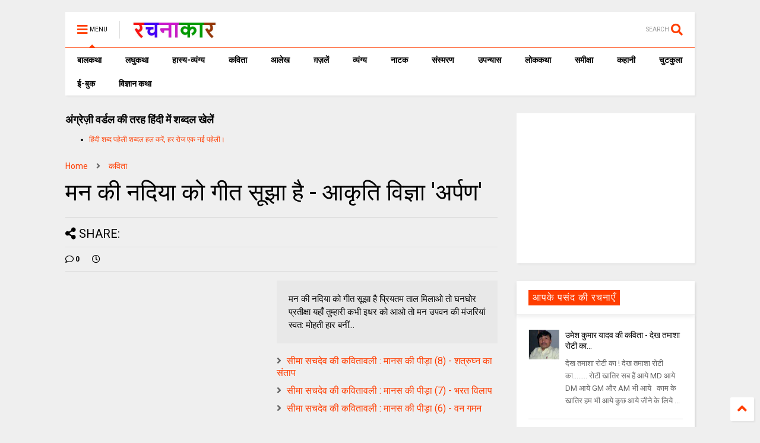

--- FILE ---
content_type: text/html; charset=UTF-8
request_url: https://www.rachanakar.org/2019/11/blog-post_8.html
body_size: 149186
content:
<!DOCTYPE html>
<html class='v2' dir='ltr' xmlns='http://www.w3.org/1999/xhtml' xmlns:b='http://www.google.com/2005/gml/b' xmlns:data='http://www.google.com/2005/gml/data' xmlns:expr='http://www.google.com/2005/gml/expr'>
<!--
<head>
<link href='https://www.blogger.com/static/v1/widgets/335934321-css_bundle_v2.css' rel='stylesheet' type='text/css'/>

-->
<head>
  

<link href='https://use.fontawesome.com/releases/v5.10.0/css/all.css' rel='stylesheet'/>
<link href='https://use.fontawesome.com/releases/v5.10.0/css/v4-shims.css' rel='stylesheet'/>
<link href='//1.bp.blogspot.com' rel='dns-prefetch'/><link href='//28.2bp.blogspot.com' rel='dns-prefetch'/><link href='//3.bp.blogspot.com' rel='dns-prefetch'/><link href='//4.bp.blogspot.com' rel='dns-prefetch'/><link href='//www.blogger.com' rel='dns-prefetch'/><link href='//maxcdn.bootstrapcdn.com' rel='dns-prefetch'/><link href='//fonts.googleapis.com' rel='dns-prefetch'/><link href='//use.fontawesome.com' rel='dns-prefetch'/><link href='//ajax.googleapis.com' rel='dns-prefetch'/><link href='//resources.blogblog.com' rel='dns-prefetch'/><link href='//www.facebook.com' rel='dns-prefetch'/><link href='//plus.google.com' rel='dns-prefetch'/><link href='//twitter.com' rel='dns-prefetch'/><link href='//www.youtube.com' rel='dns-prefetch'/><link href='//feedburner.google.com' rel='dns-prefetch'/><link href='//www.pinterest.com' rel='dns-prefetch'/><link href='//www.linkedin.com' rel='dns-prefetch'/><link href='//www.behance.net' rel='dns-prefetch'/><link href='//feeds.feedburner.com' rel='dns-prefetch'/><link href='//github.com' rel='dns-prefetch'/><link href='//player.vimeo.com' rel='dns-prefetch'/><link href='//platform.twitter.com' rel='dns-prefetch'/><link href='//apis.google.com' rel='dns-prefetch'/><link href='//connect.facebook.net' rel='dns-prefetch'/><link href='//cdnjs.cloudflare.com' rel='dns-prefetch'/><link href='//www.google-analytics.com' rel='dns-prefetch'/><link href='//pagead2.googlesyndication.com' rel='dns-prefetch'/><link href='//googleads.g.doubleclick.net' rel='dns-prefetch'/><link href='//www.gstatic.com' rel='dns-prefetch'/><link href='//www.googletagservices.com' rel='dns-prefetch'/><link href='//static.xx.fbcdn.net' rel='dns-prefetch'/><link href='//tpc.googlesyndication.com' rel='dns-prefetch'/><link href='//syndication.twitter.com' rel='dns-prefetch'/><link href='//w.sharethis.com' rel='dns-prefetch'/><link href='//edge.sharethis.com' rel='dns-prefetch'/><link href='//t.sharethis.com' rel='dns-prefetch'/><link href='//s7.addthis.com' rel='dns-prefetch'/>
<meta charset='utf-8'/>
<meta content='width=device-width,initial-scale=1.0,minimum-scale=1.0' name='viewport'/>
<script src='https://ajax.googleapis.com/ajax/libs/jquery/1.12.4/jquery.min.js' type='text/javascript'></script>
<meta content='text/html; charset=UTF-8' http-equiv='Content-Type'/>
<meta content='blogger' name='generator'/>
<link href='https://www.rachanakar.org/favicon.ico' rel='icon' type='image/x-icon'/>
<link href='https://www.rachanakar.org/2019/11/blog-post_8.html' rel='canonical'/>
<link rel="alternate" type="application/atom+xml" title="रचन&#2366;क&#2366;र - Atom" href="https://www.rachanakar.org/feeds/posts/default" />
<link rel="alternate" type="application/rss+xml" title="रचन&#2366;क&#2366;र - RSS" href="https://www.rachanakar.org/feeds/posts/default?alt=rss" />
<link rel="service.post" type="application/atom+xml" title="रचन&#2366;क&#2366;र - Atom" href="https://www.blogger.com/feeds/15182217/posts/default" />

<link rel="alternate" type="application/atom+xml" title="रचन&#2366;क&#2366;र - Atom" href="https://www.rachanakar.org/feeds/1974907291863109124/comments/default" />
<!--Can't find substitution for tag [blog.ieCssRetrofitLinks]-->
<link href='https://drive.google.com/uc?id=1Q3NOZSWiR-kNbomOuMmLz_5iiW0goqbK' rel='image_src'/>
<meta content='https://www.rachanakar.org/2019/11/blog-post_8.html' property='og:url'/>
<meta content='मन की नदिया को गीत सूझा है - आकृति विज्ञा &#39;अर्पण&#39;' property='og:title'/>
<meta content='हिंदी साहित्य की ऑनलाइन पत्रिका hindi literature online magazine' property='og:description'/>
<meta content='https://lh3.googleusercontent.com/blogger_img_proxy/AEn0k_sAlrG9rWXZErlRVAWkJc-Cva6xhy8AJVMvg_hcZUvQk5Amv35bIJKEhLYlQv8Lc8WI85qMHWL7sniOpZQGLNcYzCvsCnE5kf5PhjXqus2sWTnFwvwj44lc_hSX0CoeNyTPcg=w1200-h630-p-k-no-nu' property='og:image'/>
<title>
मन क&#2368; नद&#2367;य&#2366; क&#2379; ग&#2368;त स&#2370;झ&#2366; ह&#2376; - आक&#2371;त&#2367; व&#2367;ज&#2381;ञ&#2366; 'अर&#2381;पण' | रचन&#2366;क&#2366;र
</title>
<meta content='article' property='og:type'/>
<meta content='https://drive.google.com/uc?id=1Q3NOZSWiR-kNbomOuMmLz_5iiW0goqbK' property='og:image'/>
<meta content='600' property='og:image:width'/>
<meta content='315' property='og:image:height'/>
<meta content='रचनाकार' property='og:site_name'/>

<meta property='fb:app_id' content='403849583055028'/>


<script type='text/javascript'>var FACEBOOK_APP_ID = '403849583055028';</script>
<!--dis-bing-index-archive-pages-start-->
<style type='text/css'>@font-face{font-family:'Roboto';font-style:normal;font-weight:400;font-stretch:100%;font-display:swap;src:url(//fonts.gstatic.com/s/roboto/v50/KFO7CnqEu92Fr1ME7kSn66aGLdTylUAMa3GUBHMdazTgWw.woff2)format('woff2');unicode-range:U+0460-052F,U+1C80-1C8A,U+20B4,U+2DE0-2DFF,U+A640-A69F,U+FE2E-FE2F;}@font-face{font-family:'Roboto';font-style:normal;font-weight:400;font-stretch:100%;font-display:swap;src:url(//fonts.gstatic.com/s/roboto/v50/KFO7CnqEu92Fr1ME7kSn66aGLdTylUAMa3iUBHMdazTgWw.woff2)format('woff2');unicode-range:U+0301,U+0400-045F,U+0490-0491,U+04B0-04B1,U+2116;}@font-face{font-family:'Roboto';font-style:normal;font-weight:400;font-stretch:100%;font-display:swap;src:url(//fonts.gstatic.com/s/roboto/v50/KFO7CnqEu92Fr1ME7kSn66aGLdTylUAMa3CUBHMdazTgWw.woff2)format('woff2');unicode-range:U+1F00-1FFF;}@font-face{font-family:'Roboto';font-style:normal;font-weight:400;font-stretch:100%;font-display:swap;src:url(//fonts.gstatic.com/s/roboto/v50/KFO7CnqEu92Fr1ME7kSn66aGLdTylUAMa3-UBHMdazTgWw.woff2)format('woff2');unicode-range:U+0370-0377,U+037A-037F,U+0384-038A,U+038C,U+038E-03A1,U+03A3-03FF;}@font-face{font-family:'Roboto';font-style:normal;font-weight:400;font-stretch:100%;font-display:swap;src:url(//fonts.gstatic.com/s/roboto/v50/KFO7CnqEu92Fr1ME7kSn66aGLdTylUAMawCUBHMdazTgWw.woff2)format('woff2');unicode-range:U+0302-0303,U+0305,U+0307-0308,U+0310,U+0312,U+0315,U+031A,U+0326-0327,U+032C,U+032F-0330,U+0332-0333,U+0338,U+033A,U+0346,U+034D,U+0391-03A1,U+03A3-03A9,U+03B1-03C9,U+03D1,U+03D5-03D6,U+03F0-03F1,U+03F4-03F5,U+2016-2017,U+2034-2038,U+203C,U+2040,U+2043,U+2047,U+2050,U+2057,U+205F,U+2070-2071,U+2074-208E,U+2090-209C,U+20D0-20DC,U+20E1,U+20E5-20EF,U+2100-2112,U+2114-2115,U+2117-2121,U+2123-214F,U+2190,U+2192,U+2194-21AE,U+21B0-21E5,U+21F1-21F2,U+21F4-2211,U+2213-2214,U+2216-22FF,U+2308-230B,U+2310,U+2319,U+231C-2321,U+2336-237A,U+237C,U+2395,U+239B-23B7,U+23D0,U+23DC-23E1,U+2474-2475,U+25AF,U+25B3,U+25B7,U+25BD,U+25C1,U+25CA,U+25CC,U+25FB,U+266D-266F,U+27C0-27FF,U+2900-2AFF,U+2B0E-2B11,U+2B30-2B4C,U+2BFE,U+3030,U+FF5B,U+FF5D,U+1D400-1D7FF,U+1EE00-1EEFF;}@font-face{font-family:'Roboto';font-style:normal;font-weight:400;font-stretch:100%;font-display:swap;src:url(//fonts.gstatic.com/s/roboto/v50/KFO7CnqEu92Fr1ME7kSn66aGLdTylUAMaxKUBHMdazTgWw.woff2)format('woff2');unicode-range:U+0001-000C,U+000E-001F,U+007F-009F,U+20DD-20E0,U+20E2-20E4,U+2150-218F,U+2190,U+2192,U+2194-2199,U+21AF,U+21E6-21F0,U+21F3,U+2218-2219,U+2299,U+22C4-22C6,U+2300-243F,U+2440-244A,U+2460-24FF,U+25A0-27BF,U+2800-28FF,U+2921-2922,U+2981,U+29BF,U+29EB,U+2B00-2BFF,U+4DC0-4DFF,U+FFF9-FFFB,U+10140-1018E,U+10190-1019C,U+101A0,U+101D0-101FD,U+102E0-102FB,U+10E60-10E7E,U+1D2C0-1D2D3,U+1D2E0-1D37F,U+1F000-1F0FF,U+1F100-1F1AD,U+1F1E6-1F1FF,U+1F30D-1F30F,U+1F315,U+1F31C,U+1F31E,U+1F320-1F32C,U+1F336,U+1F378,U+1F37D,U+1F382,U+1F393-1F39F,U+1F3A7-1F3A8,U+1F3AC-1F3AF,U+1F3C2,U+1F3C4-1F3C6,U+1F3CA-1F3CE,U+1F3D4-1F3E0,U+1F3ED,U+1F3F1-1F3F3,U+1F3F5-1F3F7,U+1F408,U+1F415,U+1F41F,U+1F426,U+1F43F,U+1F441-1F442,U+1F444,U+1F446-1F449,U+1F44C-1F44E,U+1F453,U+1F46A,U+1F47D,U+1F4A3,U+1F4B0,U+1F4B3,U+1F4B9,U+1F4BB,U+1F4BF,U+1F4C8-1F4CB,U+1F4D6,U+1F4DA,U+1F4DF,U+1F4E3-1F4E6,U+1F4EA-1F4ED,U+1F4F7,U+1F4F9-1F4FB,U+1F4FD-1F4FE,U+1F503,U+1F507-1F50B,U+1F50D,U+1F512-1F513,U+1F53E-1F54A,U+1F54F-1F5FA,U+1F610,U+1F650-1F67F,U+1F687,U+1F68D,U+1F691,U+1F694,U+1F698,U+1F6AD,U+1F6B2,U+1F6B9-1F6BA,U+1F6BC,U+1F6C6-1F6CF,U+1F6D3-1F6D7,U+1F6E0-1F6EA,U+1F6F0-1F6F3,U+1F6F7-1F6FC,U+1F700-1F7FF,U+1F800-1F80B,U+1F810-1F847,U+1F850-1F859,U+1F860-1F887,U+1F890-1F8AD,U+1F8B0-1F8BB,U+1F8C0-1F8C1,U+1F900-1F90B,U+1F93B,U+1F946,U+1F984,U+1F996,U+1F9E9,U+1FA00-1FA6F,U+1FA70-1FA7C,U+1FA80-1FA89,U+1FA8F-1FAC6,U+1FACE-1FADC,U+1FADF-1FAE9,U+1FAF0-1FAF8,U+1FB00-1FBFF;}@font-face{font-family:'Roboto';font-style:normal;font-weight:400;font-stretch:100%;font-display:swap;src:url(//fonts.gstatic.com/s/roboto/v50/KFO7CnqEu92Fr1ME7kSn66aGLdTylUAMa3OUBHMdazTgWw.woff2)format('woff2');unicode-range:U+0102-0103,U+0110-0111,U+0128-0129,U+0168-0169,U+01A0-01A1,U+01AF-01B0,U+0300-0301,U+0303-0304,U+0308-0309,U+0323,U+0329,U+1EA0-1EF9,U+20AB;}@font-face{font-family:'Roboto';font-style:normal;font-weight:400;font-stretch:100%;font-display:swap;src:url(//fonts.gstatic.com/s/roboto/v50/KFO7CnqEu92Fr1ME7kSn66aGLdTylUAMa3KUBHMdazTgWw.woff2)format('woff2');unicode-range:U+0100-02BA,U+02BD-02C5,U+02C7-02CC,U+02CE-02D7,U+02DD-02FF,U+0304,U+0308,U+0329,U+1D00-1DBF,U+1E00-1E9F,U+1EF2-1EFF,U+2020,U+20A0-20AB,U+20AD-20C0,U+2113,U+2C60-2C7F,U+A720-A7FF;}@font-face{font-family:'Roboto';font-style:normal;font-weight:400;font-stretch:100%;font-display:swap;src:url(//fonts.gstatic.com/s/roboto/v50/KFO7CnqEu92Fr1ME7kSn66aGLdTylUAMa3yUBHMdazQ.woff2)format('woff2');unicode-range:U+0000-00FF,U+0131,U+0152-0153,U+02BB-02BC,U+02C6,U+02DA,U+02DC,U+0304,U+0308,U+0329,U+2000-206F,U+20AC,U+2122,U+2191,U+2193,U+2212,U+2215,U+FEFF,U+FFFD;}@font-face{font-family:'Roboto';font-style:normal;font-weight:700;font-stretch:100%;font-display:swap;src:url(//fonts.gstatic.com/s/roboto/v50/KFO7CnqEu92Fr1ME7kSn66aGLdTylUAMa3GUBHMdazTgWw.woff2)format('woff2');unicode-range:U+0460-052F,U+1C80-1C8A,U+20B4,U+2DE0-2DFF,U+A640-A69F,U+FE2E-FE2F;}@font-face{font-family:'Roboto';font-style:normal;font-weight:700;font-stretch:100%;font-display:swap;src:url(//fonts.gstatic.com/s/roboto/v50/KFO7CnqEu92Fr1ME7kSn66aGLdTylUAMa3iUBHMdazTgWw.woff2)format('woff2');unicode-range:U+0301,U+0400-045F,U+0490-0491,U+04B0-04B1,U+2116;}@font-face{font-family:'Roboto';font-style:normal;font-weight:700;font-stretch:100%;font-display:swap;src:url(//fonts.gstatic.com/s/roboto/v50/KFO7CnqEu92Fr1ME7kSn66aGLdTylUAMa3CUBHMdazTgWw.woff2)format('woff2');unicode-range:U+1F00-1FFF;}@font-face{font-family:'Roboto';font-style:normal;font-weight:700;font-stretch:100%;font-display:swap;src:url(//fonts.gstatic.com/s/roboto/v50/KFO7CnqEu92Fr1ME7kSn66aGLdTylUAMa3-UBHMdazTgWw.woff2)format('woff2');unicode-range:U+0370-0377,U+037A-037F,U+0384-038A,U+038C,U+038E-03A1,U+03A3-03FF;}@font-face{font-family:'Roboto';font-style:normal;font-weight:700;font-stretch:100%;font-display:swap;src:url(//fonts.gstatic.com/s/roboto/v50/KFO7CnqEu92Fr1ME7kSn66aGLdTylUAMawCUBHMdazTgWw.woff2)format('woff2');unicode-range:U+0302-0303,U+0305,U+0307-0308,U+0310,U+0312,U+0315,U+031A,U+0326-0327,U+032C,U+032F-0330,U+0332-0333,U+0338,U+033A,U+0346,U+034D,U+0391-03A1,U+03A3-03A9,U+03B1-03C9,U+03D1,U+03D5-03D6,U+03F0-03F1,U+03F4-03F5,U+2016-2017,U+2034-2038,U+203C,U+2040,U+2043,U+2047,U+2050,U+2057,U+205F,U+2070-2071,U+2074-208E,U+2090-209C,U+20D0-20DC,U+20E1,U+20E5-20EF,U+2100-2112,U+2114-2115,U+2117-2121,U+2123-214F,U+2190,U+2192,U+2194-21AE,U+21B0-21E5,U+21F1-21F2,U+21F4-2211,U+2213-2214,U+2216-22FF,U+2308-230B,U+2310,U+2319,U+231C-2321,U+2336-237A,U+237C,U+2395,U+239B-23B7,U+23D0,U+23DC-23E1,U+2474-2475,U+25AF,U+25B3,U+25B7,U+25BD,U+25C1,U+25CA,U+25CC,U+25FB,U+266D-266F,U+27C0-27FF,U+2900-2AFF,U+2B0E-2B11,U+2B30-2B4C,U+2BFE,U+3030,U+FF5B,U+FF5D,U+1D400-1D7FF,U+1EE00-1EEFF;}@font-face{font-family:'Roboto';font-style:normal;font-weight:700;font-stretch:100%;font-display:swap;src:url(//fonts.gstatic.com/s/roboto/v50/KFO7CnqEu92Fr1ME7kSn66aGLdTylUAMaxKUBHMdazTgWw.woff2)format('woff2');unicode-range:U+0001-000C,U+000E-001F,U+007F-009F,U+20DD-20E0,U+20E2-20E4,U+2150-218F,U+2190,U+2192,U+2194-2199,U+21AF,U+21E6-21F0,U+21F3,U+2218-2219,U+2299,U+22C4-22C6,U+2300-243F,U+2440-244A,U+2460-24FF,U+25A0-27BF,U+2800-28FF,U+2921-2922,U+2981,U+29BF,U+29EB,U+2B00-2BFF,U+4DC0-4DFF,U+FFF9-FFFB,U+10140-1018E,U+10190-1019C,U+101A0,U+101D0-101FD,U+102E0-102FB,U+10E60-10E7E,U+1D2C0-1D2D3,U+1D2E0-1D37F,U+1F000-1F0FF,U+1F100-1F1AD,U+1F1E6-1F1FF,U+1F30D-1F30F,U+1F315,U+1F31C,U+1F31E,U+1F320-1F32C,U+1F336,U+1F378,U+1F37D,U+1F382,U+1F393-1F39F,U+1F3A7-1F3A8,U+1F3AC-1F3AF,U+1F3C2,U+1F3C4-1F3C6,U+1F3CA-1F3CE,U+1F3D4-1F3E0,U+1F3ED,U+1F3F1-1F3F3,U+1F3F5-1F3F7,U+1F408,U+1F415,U+1F41F,U+1F426,U+1F43F,U+1F441-1F442,U+1F444,U+1F446-1F449,U+1F44C-1F44E,U+1F453,U+1F46A,U+1F47D,U+1F4A3,U+1F4B0,U+1F4B3,U+1F4B9,U+1F4BB,U+1F4BF,U+1F4C8-1F4CB,U+1F4D6,U+1F4DA,U+1F4DF,U+1F4E3-1F4E6,U+1F4EA-1F4ED,U+1F4F7,U+1F4F9-1F4FB,U+1F4FD-1F4FE,U+1F503,U+1F507-1F50B,U+1F50D,U+1F512-1F513,U+1F53E-1F54A,U+1F54F-1F5FA,U+1F610,U+1F650-1F67F,U+1F687,U+1F68D,U+1F691,U+1F694,U+1F698,U+1F6AD,U+1F6B2,U+1F6B9-1F6BA,U+1F6BC,U+1F6C6-1F6CF,U+1F6D3-1F6D7,U+1F6E0-1F6EA,U+1F6F0-1F6F3,U+1F6F7-1F6FC,U+1F700-1F7FF,U+1F800-1F80B,U+1F810-1F847,U+1F850-1F859,U+1F860-1F887,U+1F890-1F8AD,U+1F8B0-1F8BB,U+1F8C0-1F8C1,U+1F900-1F90B,U+1F93B,U+1F946,U+1F984,U+1F996,U+1F9E9,U+1FA00-1FA6F,U+1FA70-1FA7C,U+1FA80-1FA89,U+1FA8F-1FAC6,U+1FACE-1FADC,U+1FADF-1FAE9,U+1FAF0-1FAF8,U+1FB00-1FBFF;}@font-face{font-family:'Roboto';font-style:normal;font-weight:700;font-stretch:100%;font-display:swap;src:url(//fonts.gstatic.com/s/roboto/v50/KFO7CnqEu92Fr1ME7kSn66aGLdTylUAMa3OUBHMdazTgWw.woff2)format('woff2');unicode-range:U+0102-0103,U+0110-0111,U+0128-0129,U+0168-0169,U+01A0-01A1,U+01AF-01B0,U+0300-0301,U+0303-0304,U+0308-0309,U+0323,U+0329,U+1EA0-1EF9,U+20AB;}@font-face{font-family:'Roboto';font-style:normal;font-weight:700;font-stretch:100%;font-display:swap;src:url(//fonts.gstatic.com/s/roboto/v50/KFO7CnqEu92Fr1ME7kSn66aGLdTylUAMa3KUBHMdazTgWw.woff2)format('woff2');unicode-range:U+0100-02BA,U+02BD-02C5,U+02C7-02CC,U+02CE-02D7,U+02DD-02FF,U+0304,U+0308,U+0329,U+1D00-1DBF,U+1E00-1E9F,U+1EF2-1EFF,U+2020,U+20A0-20AB,U+20AD-20C0,U+2113,U+2C60-2C7F,U+A720-A7FF;}@font-face{font-family:'Roboto';font-style:normal;font-weight:700;font-stretch:100%;font-display:swap;src:url(//fonts.gstatic.com/s/roboto/v50/KFO7CnqEu92Fr1ME7kSn66aGLdTylUAMa3yUBHMdazQ.woff2)format('woff2');unicode-range:U+0000-00FF,U+0131,U+0152-0153,U+02BB-02BC,U+02C6,U+02DA,U+02DC,U+0304,U+0308,U+0329,U+2000-206F,U+20AC,U+2122,U+2191,U+2193,U+2212,U+2215,U+FEFF,U+FFFD;}</style>
<style id='page-skin-1' type='text/css'><!--
/*
-----------------------------------------------------------------------------
Template Name: MagOne
Template URI: https://sneeit.com/magone-multi-purpose-blogger-magazine-template/
Author: Tien Nguyen
Author URI: http://portfolio.sneeit.com
Description: MagOne - Responsive Newspaper and Magazine Blogger Template
Version: 6.7.9
-----------------------------------------------------------------------------
----------------------------------------------------------------------------- */
/* Variable definitions
=======================
<Variable name="keycolor" description="Main Color" type="color" default="#FF3D00"/>
<Group description="Site" selector="body">
<Variable name="body.font" description="Font" type="font" default="normal normal 12px 'Roboto', sans-serif"/>
<Variable name="body.text.color" description="Text Color" type="color" default="#000000"/>
</Group>
<Group description="Backgrounds" selector="body">
<Variable name="body.background.color" description="Body Background" type="color" default="#efefef"/>
<Variable name="content.background.color" description="Entire Blog Background" type="color" default="#efefef"/>
<Variable name="header.background.color" description="Header Background" type="color" default="#ffffff"/>
</Group>
<Group description="Menu" selector="#PageList1">
<Variable name="menufont" description="Menu Main Items Font" type="font" default="normal bold 14px 'Roboto', sans-serif"/>
<Variable name="menucolor" description="Menu Main Items Color" type="color" default="#000000"/>
<Variable name="menucolorhover" description="Menu Main Items Hover Color" type="color" default="#777777"/>
<Variable name="menubackground" description="Menu Main Items Background" type="color" default="#ffffff"/>
<Variable name="menubackgroundhover" description="Menu Main Items Hover Background" type="color" default="#ffffff"/>
<Variable name="menusubcolor" description="Menu Sub Items Color" type="color" default="#cccccc"/>
<Variable name="menusubcolorhover" description="Menu Sub Items Hover Color" type="color" default="#ffffff"/>
<Variable name="menusubbackground" description="Menu Sub Items Background" type="color" default="#333333"/>
<Variable name="menucurcolor" description="Selected Menu Main Item Color" type="color" default="#FFFFFF"/>
<Variable name="menucurbackground" description="Selected Menu Main Item Background" type="color" default="#FF3D00"/>
</Group>
<Group description="Links" selector="body">
<Variable name="link.color" description="Link Color" type="color" default="#FF3D00"/>
<Variable name="link.visited.color" description="Visited Color" type="color" default="#EA3A00"/>
<Variable name="link.hover.color" description="Hover Color" type="color" default="#FF4D11"/>
</Group>
<Group description="Widgets - Gadgets" selector="#primary .widget">
<Variable name="blockitembghv" description="Background of Items in Blocks when Hover" type="color" default="#000000"/>
<Variable name="feedwid.title.font" description="Article Widgets Title" type="font" default="normal bold 23px 'Roboto', sans-serif"/>
<Variable name="sidewid.title.font" description="Right Sidebar Widgets Title" type="font" default="normal normal 16px 'Roboto', sans-serif"/>
</Group>
<Group description="Post" selector="h1.post-title">
<Variable name="post.title.font" description="Post Title" type="font" default="normal normal 40px 'Roboto', sans-serif"/>
<Variable name="post.body.font" description="Post Body" type="font" default="normal normal 16px 'Roboto', sans-serif"/>
</Group>
<Group description="Slider" selector=".widget.slider">
<Variable name="slider.title.font" description="Slider Item Title" type="font" default="normal 400 30px 'Roboto', sans-serif"/>
</Group>
<Variable name="body.background" description="Body Background" type="background"
color="#efefef" default="$(color) none repeat scroll top left"/>
<Variable name="body.background.override" description="Body Background Override" type="string" default=""/>
<Variable name="body.background.gradient.cap" description="Body Gradient Cap" type="url"
default="url(//www.blogblog.com/1kt/simple/gradients_light.png)"/>
<Variable name="body.background.gradient.tile" description="Body Gradient Tile" type="url"
default="url(//www.blogblog.com/1kt/simple/body_gradient_tile_light.png)"/>
*/
/*Variable Apply Here*/
body {font: normal normal 12px 'Roboto', sans-serif;color: #000000;background: #efefef none repeat scroll top left;}
a:link {text-decoration:none;color: #FF3D00;}
a:visited {text-decoration:none;color: #EA3A00;}
a:hover {color: #FF4D11;}
.color {color: #FF3D00;}
.border {border-color: #FF3D00;}
.bg {background-color: #FF3D00;}
.header-bg {background-color:#ffffff;}
.wrapper {background-color:#efefef;max-width: 100%;margin: auto;}
.post-body {font: normal normal 16px 'Roboto', sans-serif;}
.main-menu {border-top: 1px solid #FF3D00;}
.main-menu ul.sub-menu li:hover > a {border-left: 2px solid #FF3D00o;}
.main-menu .menu-item-mega > .menu-item-inner > .sub-menu > li li:hover a {border-left: 1px solid #FF3D00;}
.main-menu ul.sub-menu li:hover > a,
.main-menu .menu-item-mega > .menu-item-inner > .sub-menu,
.main-menu .menu-item-mega > .menu-item-inner > .sub-menu > li li:hover a {border-color: #FF3D00!important;}
.header-social-icons ul li a:hover {color: #FF3D00;}
.feed-widget-header .widget-title {font: normal bold 23px 'Roboto', sans-serif;}
.slider-item .item-readmore:hover {background: #FF3D00}
.owl-dot.active {background: #FF3D00;}
#main-sidebar .widget > h2, #main-sidebar .feed-widget-header, #main-sidebar .feed-widget-header h2 {font: normal normal 16px 'Roboto', sans-serif;}
#main-sidebar .widget.FollowByEmail .follow-by-email-submit {background: #FF3D00;}
#footer .widget.social_icons li a:hover {color: #FF3D00;}
#footer .FollowByEmail .follow-by-email-submit {background: #FF3D00;}
a.comments-title.active {border-bottom: 2px solid #efefef!important;}
h1.post-title {font: normal normal 40px 'Roboto', sans-serif;}
.feed.widget .feed-widget-header {border-color: #FF3D00;}
.feed.widget.box-title h2.widget-title {background: #FF3D00;}
.social_counter {color: #FF3D00}
.social_counter .button {background: #FF3D00}
.main-menu {background: #ffffff;}
.main-menu ul.menu > li > a {color: #000000;font: normal bold 14px 'Roboto', sans-serif;}
.main-menu ul.menu > li:hover > a {color: #777777;background: #ffffff;}
.main-menu ul.sub-menu,
.main-menu .menu-item-mega-label .menu-item-inner {	background: #333333; }
.main-menu ul.sub-menu a { color: #cccccc; }
.main-menu ul.sub-menu li:hover > a { color: #ffffff; }
.main-menu ul.menu > li.menu-item-current > a {background: #FF3D00; color: #FFFFFF!important;}
.feed.widget .thumbnail { background: #000000!important; }
.mobile-menu .menu { border-top: 1px solid #FF3D00; }
.slider-item .item-title {font:normal 400 30px 'Roboto', sans-serif}
form a[class*="button"], form button[class*="button"], form input[class*="button"], form input[type="submit"]{background:#FF3D00!important}
/*MAIN LAYOUT*/
.wrapper {
padding: 20px 20px 30px 20px;
max-width: 100%;
width: /*-var-wrapper-width-start*/1100px/*-var-wrapper-width-end*/;
box-sizing: border-box;
}
#content {
float: left;
/*-var-content-width-start-*/width: 68.68%;/*-var-content-width-end-*/
}
#main-sidebar {
float: right;
/*-var-sidebar-width-start-*/width: 28.31%;/*-var-sidebar-width-end-*/
}
/* - sticky sidebar */
#sidebar {
padding-top: 0.1px; /* to prevent margin of widget collapse sidebar height */
}
#sidebar.fix-top {
position: fixed;
top: 0!important;
bottom: auto!important;
}
#sidebar.fix-bot {
position: fixed;
top: auto!important;
bottom: 0!important;
}
#sidebar.abs-stay {
position: absolute;
bottom: auto!important;
left: auto!important;
right: 0!important;
}
#sidebar.abs-bot {
position: absolute;
top: auto!important;
bottom: 0!important;
left: auto!important;
right: 0!important;
}
/*amp*/
amp-img, amp-youtube, amp-iframe, noscript.amp {
display: none!important;
}
.fab {font-family: "Font Awesome 5 Brands"!important;}

--></style>
<style id='main-css' type='text/css'>
*{word-wrap:break-word!important}body{position:relative;margin:0;padding:0;overflow-x:hidden;width:auto}a{cursor:pointer}a img{border:none}.section,.widget{margin:0;padding:0}.widget{opacity:0}.widget#Blog1{opacity:1!important}.item-control{display:none}.clear{display:block;clear:both;float:none}.inb{display:-moz-inline-stack;display:inline-block}.table{display:table;width:100%}.tr{display:table-row;width:100%}.td{display:table-cell;vertical-align:middle}.wide{margin:auto;width:100%;max-width:100%}iframe,img,ins,object{max-width:100%!important}img{height:auto}#admin-section,.hidden,.hide{display:none}.item-thumbnail,.natural-thumbnail{overflow:hidden;display:block;z-index:9;width:100%;position:relative}.item-thumbnail .item-thumbnail-resize-portrait{display:block;width:100%;height:1100%;margin-top:-500%;vertical-align:middle}.item-thumbnail .item-thumbnail-resize-landscape{display:block;width:1100%;height:100%;margin-left:-500%;text-align:center}.item-thumbnail img{position:relative;display:inline-block!important;height:auto;width:auto;max-width:9999px;max-height:9999px;padding:0!important;zoom:1}.item-thumbnail .item-thumbnail-resize-portrait img{height:auto!important;width:100%!important;position:absolute;top:0;bottom:0;left:0;right:0;margin:auto}.item-thumbnail .item-thumbnail-resize-landscape img{height:100%!important;width:auto!important}.natural-thumbnail img{display:block;height:auto;width:100%}.blogger-clickTrap{display:none}.widget>h2{display:none}.post-body h2,.post-body h3,.post-body h4{margin:1em 0 .5em 0}.widget .post-body ol,.widget .post-body ul{margin:.5em 0 1.5em 0}span.widget-item-control{position:absolute;right:0;bottom:0}.post-body{font-weight:400;line-height:1.5em;padding:5px 0 0 0;width:auto}.post-body b{font-weight:700}.post-body iframe.YOUTUBE-iframe-video,.post-body iframe[src*=youtube]{display:block;width:100%;margin:0 0 10px 0}.PopularPosts .item-thumbnail{float:none;margin:0}.sd,.shad,.shadow,.shd{-webkit-box-shadow:2px 2px 3px rgba(0,0,0,.05);-o-box-shadow:2px 2px 3px rgba(0,0,0,.05);-ms-box-shadow:2px 2px 3px rgba(0,0,0,.05);box-shadow:2px 2px 3px rgba(0,0,0,.05)}.cir,.circle{-o-border-radius:100%;-ms-border-radius:100%;-webkit-border-radius:100%;border-radius:100%}.rad2{-o-border-radius:2px;-ms-border-radius:2px;-webkit-border-radius:2px;border-radius:2px}.owl-carousel .owl-animated-in{z-index:0}.owl-carousel .owl-animated-out{z-index:1}.owl-carousel{display:none;width:100%;-webkit-tap-highlight-color:transparent;position:relative;z-index:1}.owl-carousel .owl-stage{position:relative;-ms-touch-action:pan-Y}.owl-carousel .owl-stage:after{content:".";display:block;clear:both;visibility:hidden;line-height:0;height:0}.owl-carousel .owl-stage-outer{position:relative;overflow:hidden;-webkit-transform:translate3d(0,0,0)}.owl-carousel .owl-controls .owl-dot,.owl-carousel .owl-controls .owl-nav .owl-next,.owl-carousel .owl-controls .owl-nav .owl-prev{cursor:pointer;cursor:hand;-webkit-user-select:none;-khtml-user-select:none;-moz-user-select:none;-ms-user-select:none;user-select:none}.owl-carousel.owl-loaded{display:block}.owl-carousel.owl-loading{opacity:0;display:block}.owl-carousel.owl-hidden{opacity:0}.owl-carousel .owl-refresh .owl-item{display:none}.owl-carousel .owl-item{position:relative;min-height:1px;float:left;-webkit-backface-visibility:hidden;-webkit-tap-highlight-color:transparent;-webkit-touch-callout:none;-webkit-user-select:none;-moz-user-select:none;-ms-user-select:none;user-select:none}.owl-carousel .owl-item img{display:block;width:100%;-webkit-transform-style:preserve-3d}.owl-carousel.owl-text-select-on .owl-item{-webkit-user-select:auto;-moz-user-select:auto;-ms-user-select:auto;user-select:auto}.owl-carousel .owl-grab{cursor:move;cursor:-webkit-grab;cursor:-o-grab;cursor:-ms-grab;cursor:grab}.no-js .owl-carousel{display:block}.owl-carousel .owl-item img{transform-style:preserve-3d}.owl-carousel .owl-video-wrapper{position:relative;height:100%;background:#000}.owl-carousel .owl-video-playing .owl-video-play-icon,.owl-carousel .owl-video-playing .owl-video-tn{display:none}.owl-carousel .owl-video-frame{position:relative;z-index:1}.loader,.loader:after,.loader:before{border-radius:50%;width:2.5em;height:2.5em;-webkit-animation-fill-mode:both;animation-fill-mode:both;-webkit-animation:loading_dots 1.8s infinite ease-in-out;animation:loading_dots 1.8s infinite ease-in-out}.loader{font-size:10px;margin:80px auto;position:relative;text-indent:-9999em;-webkit-transform:translateZ(0);-ms-transform:translateZ(0);transform:translateZ(0);-webkit-animation-delay:-.16s;animation-delay:-.16s}.loader:before{left:-3.5em;-webkit-animation-delay:-.32s;animation-delay:-.32s}.loader:after{left:3.5em}.loader:after,.loader:before{content:'';position:absolute;top:0}@-webkit-keyframes loading_dots{0%,100%,80%{box-shadow:0 2.5em 0 -1.3em rgba(125,125,125,.5)}40%{box-shadow:0 2.5em 0 0 rgba(125,125,125,.5)}}@keyframes loading_dots{0%,100%,80%{box-shadow:0 2.5em 0 -1.3em rgba(125,125,125,.5)}40%{box-shadow:0 2.5em 0 0 rgba(125,125,125,.5)}}.white{background:#fff}#header{position:relative;z-index:19}#header-section{position:relative;z-index:999}#header-wide .widget{margin:30px 0 0 0}#Header1{height:60px;overflow:hidden;position:relative;margin:0}.main-menu-toggle{float:left;-webkit-user-select:none;-moz-user-select:none;-ms-user-select:none;-o-user-select:none;user-select:none}#search-toggle{float:right}.header-button{display:block;height:60px;line-height:60px}.header-button .inner{line-height:20px;padding:20px 20px 0 0;display:block}.main-menu-toggle .inner{padding-left:20px}.header-button .inner>span{color:#999;font-size:10px;line-height:20px;vertical-align:text-bottom}.header-button.active .inner span,.header-button:hover .inner span{color:#000}.header-button .inner i.fa{font-size:20px;line-height:20px}#header .toggle-button .arrow{width:0;height:0;border-left:5px solid transparent;border-right:5px solid transparent;border-bottom-width:5px;border-bottom-style:solid;position:absolute;left:40px;bottom:0;display:none}#header .toggle-button.active .arrow{display:block}.blog-title{float:left;font-size:26px;font-weight:400;border-left:1px solid #ddd;height:30px;line-height:30px;margin:15px 20px 0 0;padding:0 0 0 20px;max-width:50%;overflow:hidden;position:relative}.blog-title img{width:auto!important;height:auto!important;max-height:30px!important}.top-page-wrapper .widget *{max-width:100%}#top-page .widget.HTML{max-height:90px;overflow:hidden;position:relative;width:728px}.top-page-wrapper.auto-height .widget *{max-width:none}#top-page-logo .blog-title{float:none;text-align:left;margin:0;padding:0;border:none;max-width:100%;height:auto}#top-page-logo .blog-title img{max-height:none!important}.top-page-wrapper.auto-height{padding-bottom:10px}.top-page-wrapper.auto-height .section#top-page .widget{min-width:50%;float:right}#header-section .LinkList,#header-section .PageList{display:none}.main-menu{position:relative}.main-menu ul.menu>li.menu-item-current>a:hover,.solid-white .main-menu ul.menu>li>a:hover{opacity:.8}.main-menu .menu .arrow{width:0;height:0;border-left:5px solid transparent;border-right:5px solid transparent;border-top:5px solid;float:right;display:inline-block;margin:18px 0 0 5px}.main-menu .sub-menu .arrow{border-top:5px solid transparent;border-bottom:5px solid transparent;border-left:5px solid;margin:15px 0 0 10px;position:relative;top:1px}.main-menu .menu a{position:relative}.main-menu ul{margin:0;padding:0}.main-menu ul.menu li{display:block;font-size:14px;font-weight:300;padding:0}ul.menu li>span{display:none}.main-menu ul.sub-menu li a{font-weight:400}.main-menu ul.sub-menu li{position:relative;font-size:13px}.main-menu ul.menu li a{padding:0 20px;display:block;height:40px;line-height:40px;text-decoration:none}.main-menu ul.menu>li>a{position:relative}.main-menu ul.menu>li.menu-item-has-children>a{padding-right:30px}.main-menu ul.menu>li>a .arrow{position:absolute;top:-1px;right:15px}.main-menu ul.menu>li{float:left;height:40px;line-height:40px}.main-menu .menu-item-inner{visibility:hidden;opacity:0;transition:visibility 0s linear .3s,opacity .3s linear;-webkit-transition:visibility 0s linear .3s,opacity .3s linear;-moz-transition:visibility 0s linear .3s,opacity .3s linear;-o-transition:visibility 0s linear .3s,opacity .3s linear;-ms-transition:visibility 0s linear .3s,opacity .3s linear}.main-menu ul.sub-menu{min-width:180px;position:absolute;top:100%}.main-menu li:hover>.menu-item-inner{visibility:visible;opacity:1;transition-delay:0s;-webkit-transition-delay:0s;-moz-transition-delay:0s;-o-transition-delay:0s;-ms-transition-delay:0s}.main-menu ul.sub-menu li:hover a{background:rgba(0,0,0,.1);-webkit-transition:all .2s ease-in-out;-moz-transition:all .2s ease-in-out;-o-transition:all .2s ease-in-out;transition:all .2s ease-in-out}.main-menu ul.sub-menu a{min-height:40px;height:auto;padding-right:10px}.main-menu ul.sub-menu ul.sub-menu{top:0;left:100%}.main-menu li.menu-item-mega:hover .menu-item-inner{visibility:visible;opacity:1}.main-menu li.menu-item-mega .menu-item-inner .arrow{display:none}.main-menu .menu-item-mega>.menu-item-inner>.sub-menu{width:100%;left:0;padding:10px 0}.main-menu .menu-item-mega>.menu-item-inner>.sub-menu>li{float:left;width:25%}.main-menu .menu-item-mega>.menu-item-inner>.sub-menu>li>a{font-size:14px}.main-menu .menu-item-mega>.menu-item-inner>.sub-menu>li>.menu-item-inner{position:static;border-left:1px solid #3c3c3c;margin-left:20px}.main-menu .menu-item-mega .sub-menu .sub-menu{position:relative;left:0}.main-menu .menu-item-mega:hover .sub-menu a{background:0 0;border-left:none}.main-menu .menu-item-mega .sub-menu .sub-menu a{font-size:12px;margin-left:15px;padding:0}.main-menu .menu-item-mega>.menu-item-inner>.sub-menu>li li:hover a{padding-left:10px}.main-menu li.menu-item-mega-label:hover .menu-item-inner .menu-mega-content{position:relative;z-index:1;margin-top:-25px}.main-menu .menu-item-mega-label .menu-item-inner{position:absolute;left:0;width:100%;padding:20px 0 20px 0}.main-menu li.menu-item-mega-label.finished .menu-item-inner .menu-mega-content .item{float:left;width:22.5%;margin-right:2%}.main-menu li.menu-item-mega-label.finished .menu-item-inner .menu-mega-content .item.item-0{margin-left:2%}.main-menu li.menu-item-mega-label.finished .menu-item-inner .menu-mega-content{margin:0}.main-menu li.menu-item-mega-label.finished .menu-item-inner .menu-mega-content .item .item-thumbnail{height:160px;background:#000;padding:0}.main-menu li.menu-item-mega-label.finished .menu-item-inner .menu-mega-content .item .item-thumbnail:hover img{background:#000;opacity:.5;transition:opacity .3s linear;-webkit-transition:opacity .3s linear;-moz-transition:opacity .3s linear;-o-transition:opacity .3s linear;-ms-transition:opacity .3s linear}.main-menu li.menu-item-mega-label.finished .menu-item-inner .menu-mega-content .item .item-thumbnail i.fa{visibility:hidden;opacity:0;position:absolute;color:#fff;width:100%;text-align:center;top:40%;z-index:999;font-size:1000%}.main-menu li.menu-item-mega-label.finished .menu-item-inner .menu-mega-content .item .item-thumbnail:hover i.fa{visibility:visible;opacity:1;font-size:200%;transition:visibility .3s linear,font-size .3s linear,opacity .3s linear;-webkit-transition:visibility .3s linear,font-size .3s linear,opacity .3s linear;-moz-transition:visibility .3s linear,font-size .3s linear,opacity .3s linear;-o-transition:visibility .3s linear,font-size .3s linear,opacity .3s linear;-ms-transition:visibility .3s linear,font-size .3s linear,opacity .3s linear}.main-menu ul.menu li a.item-title{height:auto;line-height:1.5em;padding:0;margin:10px 0 0;color:#ccc;font-size:14px;font-weight:400}.main-menu ul.menu li a.item-title:hover{color:#fff}.main-menu ul.menu li.menu-item-mega-label.menu-item-has-children>.menu-item-inner>ul.sub-menu{float:left;width:20%;position:relative;border-top:none;padding:0;margin-top:-15px}.main-menu ul.menu li.menu-item-mega-label.menu-item-has-children>.menu-item-inner>ul.sub-menu>li{float:none;width:100%}.main-menu ul.menu li.menu-item-mega-label.menu-item-has-children>.menu-item-inner>ul.sub-menu .menu-item-inner{padding:0;width:auto}.main-menu ul.menu li.menu-item-mega-label.menu-item-has-children>.menu-item-inner .menu-mega-content{float:right;width:80%}.main-menu.main-menu-center>ul.menu>li{display:inline-block;float:none}.main-menu.main-menu-center>ul.menu{text-align:center}.main-menu.main-menu-center ul.sub-menu{text-align:left}.main-menu.main-menu-center li.menu-item-mega-label.finished .menu-item-inner .menu-mega-content .item .item-thumbnail i.fa{left:0}.main-menu.sticky-menu{position:fixed;left:0;top:0;width:100%;box-shadow:0 0 10px #ccc;border-bottom:1px solid #ddd}.main-menu.sticky-menu>ul.menu{margin:auto;position:relative}#header.sticky{position:fixed;left:0;top:0;max-width:100%}#header.sticky #Header1{height:50px;z-index:0}#header.sticky #header-section{border-bottom:1px solid #ddd;-webkit-box-shadow:2px 2px 3px rgba(0,0,0,.05);-o-box-shadow:2px 2px 3px rgba(0,0,0,.05);-ms-box-shadow:2px 2px 3px rgba(0,0,0,.05);box-shadow:2px 2px 3px rgba(0,0,0,.05);background:#fff}#header.sticky.mobile-menu-opened{overflow-y:scroll}#header.sticky.mobile-menu-opened .mobile-menu{padding-bottom:320px}#header.sticky .blog-title{float:none;margin:0;position:relative;z-index:0;padding:10px 0;text-align:center;max-width:none;height:30px;line-height:30px}#header.sticky .blog-title img{height:30px!important;width:auto!important;display:inline-block}#header.sticky .header-social-icons{display:none}#header.sticky #search-toggle{position:absolute;right:0;top:0;z-index:2;height:50px;line-height:50px}#header.sticky #main-menu-toggle-mobile{position:absolute;left:0;top:0;z-index:2;height:50px;line-height:50px}#header.sticky .header-button .inner{padding:15px 20px;background:#fff}#header.sticky .header-button .inner span{display:none}#header.sticky .mobile-menu{position:absolute;width:100%}#header.sticky.auto-height #header-section{top:-50px;background:0 0}#header.sticky .top-page-wrapper{background:#fff;padding:0}#header.sticky .top-bar{margin:0;position:absolute;right:0;top:0;z-index:9999;height:48px;width:60px;background:0 0;overflow:hidden;border-bottom:none!important}#header.sticky .top-bar .header-button .inner{line-height:18px}.widget-content div[id*=BlogSearch],div.gsc-control-cse{padding:10px;border:1px solid #ccc}table.gsc-search-box td{padding:0!important}.gsc-search-box input.gsc-input{padding:10px!important;box-shadow:none!important;margin:0!important}.gsc-search-box-tools .gsc-search-box td.gsc-input{display:block!important;padding:0!important}.gsc-input-box,.gsc-input-box-focus,.gsc-input-box-hover,input.gsc-input{border:none!important}.gsc-search-box-tools .gsc-search-box .gsc-input,table.gsc-search-box,table.gsc-search-box table{box-shadow:none!important}form.gsc-search-box,input.gsc-search-button,table.gsc-search-box{margin:0!important}form.gsc-search-box,table.gsc-search-box{width:100%}input.gsc-search-button{float:right}.search-form-wrapper{background:#000;background:rgba(0,0,0,.8);z-index:99;position:fixed;width:100%;height:100%;left:0;top:0;display:none}.search-form{position:absolute;width:100%;height:1px;left:0;top:40%;text-align:center}.search-form-label{position:absolute;bottom:100%;width:100%;display:block;left:0;color:#fff;font-size:40px;font-weight:400}.search-text,form input[type=text].search-text{position:absolute;top:100%;width:50%;left:0;right:0;margin:20px auto 0 auto;background:0 0;border:none;border-bottom:1px dashed #ddd;font-size:60px;color:#fff;text-align:center;outline:0;min-width:300px}.search-form-overlay{position:absolute;width:100%;height:100%;top:0;left:0}.header-social-icons{float:right}.header-social-icons ul{padding:0;margin:0}.header-social-icons ul li{display:block;font-size:20px;margin:0 15px 0 0;height:55px;line-height:55px;float:right;padding:0}.header-social-icons ul li a{display:block;color:#999;margin:2px 0 0 0}#inner-primary{position:relative}#primary .widget{margin-top:30px}#content-section-2{position:relative}.feed-widget-header{position:relative}.feed-widget-header .widget-title{margin:0 10px 5px 0;float:left}.feed-widget-header .feed-widget-viewall{float:right;margin:5px 0 0 0}.feed.widget .item-title{line-height:1.3em;margin:0}.feed.widget .item-main{overflow:hidden;position:relative}.feed-widget-labels{float:left;margin:6px 0 0 0}.feed-widget-labels.listing{min-height:1.6em}.feed-widget-labels ul{padding:0;margin:0;border-radius:2px}.feed-widget-labels li{display:block;margin:0;padding:0}.feed-widget-labels a{color:#fff;display:none;line-height:1;padding:2px 5px;white-space:nowrap;font-size:11px}.feed-widget-labels a:hover{opacity:.8}.feed-widget-labels a .check,.feed-widget-labels a .down{display:none}.feed-widget-labels a.active{display:block;background:0 0!important}.feed-widget-labels a.active .down,.feed-widget-labels.listing a.active .check{display:inline}.feed-widget-labels.listing a.active .down{display:none}.feed-widget-labels.listing ul{position:absolute;z-index:99}.feed.widget .item:hover img{opacity:.6}.feed.widget .meta-items{clear:both}.feed.widget .item-labels.bg{color:#fff;display:inline-block;padding:4px 5px 5px 5px;text-shadow:none;font-size:11px;margin:0 0 10px 0;line-height:1em}.feed.widget .item-labels.bg a{color:#fff}.feed.widget .item-labels a:hover,.feed.widget .item-readmore:hover{text-decoration:underline}.feed-widget-pagination{line-height:60px}a.feed-widget-pagination-button{background:#fff;padding:6px 10px;margin:0 12px 0 0;border:1px solid #fff;font-weight:700}a.feed-widget-pagination-button:hover{color:#fff;background:#333}a.feed-widget-pagination-button.active{background:#f0f0f0;border:1px solid #ccc;color:#000;-webkit-box-shadow:none;-o-box-shadow:none;-ms-box-shadow:none;box-shadow:none}span.feed-widget-pagination-separator{margin:0 15px 0 0}span.feed-widget-pagination-info{color:#666}.feed.widget .item-icon{position:absolute;top:0;left:0;width:100%;height:100%;background-color:rgba(0,0,0,.7);z-index:19;font-size:40px;opacity:0}.feed.widget .item-icon:hover{transition:opacity .3s linear;-webkit-transition:opacity .3s linear;-moz-transition:opacity .3s linear;-o-transition:opacity .3s linear;-ms-transition:opacity .3s linear;opacity:1}.feed.widget .item-icon .item-icon-inner{display:block;position:absolute;top:50%;width:100%;text-align:center;height:1em}.feed.widget .item-icon i.fa{display:block;line-height:1em;margin-top:-.5em;color:#fff;opacity:.6;font-size:60px}.feed.widget .item-icon:hover i.fa{transition:font-size .3s linear;-webkit-transition:font-size .3s linear;-moz-transition:font-size .3s linear;-o-transition:font-size .3s linear;-ms-transition:font-size .3s linear;font-size:40px}.feed.widget.under-title .feed-widget-header{border-bottom-width:1px;border-bottom-style:solid;margin:0 0 10px 0}.feed.widget.head-title .feed-widget-header{border-left-width:10px;border-left-style:solid;padding-left:7px}.feed.widget .thumbnail-overlay{display:block;position:absolute;width:100%;height:100%;top:0;opacity:.6;webkit-box-shadow:inset 0 0 50px rgba(0,0,0,.5);box-shadow:inset 0 0 50px rgba(0,0,0,.5)}.feed.widget .item:hover .thumbnail-overlay{opacity:.8}.feed.widget .item-content{z-index:10}.feed.widget .item-sub .item-title a{color:#000!important}.feed.widget .item-content.gradient{background:-webkit-linear-gradient(top,rgba(255,255,255,0) 0,rgba(0,0,0,.8) 100%);background:linear-gradient(to bottom,rgba(255,255,255,0) 0,rgba(0,0,0,.8) 100%);width:100%;box-sizing:border-box}.feed.widget.list .item{background:#fff;border-bottom:1px solid #ddd;-webkit-box-shadow:none!important;-o-box-shadow:none!important;-ms-box-shadow:none!important;box-shadow:none!important}#main-sidebar .feed.widget.list .item{padding-top:15px;border:none;border-top:1px solid #ddd;margin-top:15px}#main-sidebar .feed.widget.list .item-0{padding-top:0;border:none;margin-top:0}#main-sidebar .feed.widget.list .widget-content{padding:15px 20px}#main-sidebar .feed.widget.list .td{padding:0}#main-sidebar .feed.widget.list .td.item-readmore{text-align:right}.feed.widget.list .item-title{font-size:14px;font-weight:400;line-height:1.5em;word-break:break-all}.feed.widget.list .item-title a{color:#333;word-break:break-word}.feed.widget.list .meta-item-author{color:#000;font-weight:700}.feed.widget.list .meta-item-date{font-size:10px;font-style:italic;color:#999;text-transform:capitalize}.feed.widget.list .td{padding:12px 20px}.feed.widget.list .td.item-readmore{padding-left:0;font-size:30px;padding-right:0}.feed.widget.box-title h2.widget-title{padding:5px 7px;margin:0 7px 0 0;color:#fff;font-weight:400;font-size:16px}.feed.widget.box-title h2.widget-title a{color:#fff;line-height:1em;display:block}#main-sidebar .feed.widget.list .td{text-align:left}.feed.widget.ticker .widget-content{height:80px;background:#fff;position:relative;-ms-box-shadow:2px 2px 3px rgba(0,0,0,.05);-o-box-shadow:2px 2px 3px rgba(0,0,0,.05);-webkit-box-shadow:2px 2px 3px rgba(0,0,0,.05);box-shadow:2px 2px 3px rgba(0,0,0,.05)}#main-sidebar .feed.widget.ticker .widget-content{padding:0}.ticker-item{font-size:12px;padding:15px 30px 15px 15px}.ticker-item a.thumbnail{float:left;width:30%;height:50px}.ticker-item-content{right:0;width:65%;position:absolute;bottom:0;min-height:50px}.ticker-item-inner{position:relative;overflow:hidden;height:50px}.feed.widget.ticker .item-title a{color:#000;font-weight:400;font-size:12px;display:block;width:100%}.ticker-button-left{display:none}.ticker-button-right{right:0;position:absolute;bottom:25px;height:30px;line-height:30px;background:currentColor;padding:0 8px;text-align:center}.ticker-button-right i{color:#fff;font-size:28px}.feed.widget.ticker .item-icon{width:30%}.feed.widget.ticker .ticker-item:hover .item-icon:hover i.fa{font-size:20px}.grid-sub{float:left;position:relative;overflow:hidden;width:100%;height:400px}.grid-sub-wide{width:55%}.grid-sub-narrow{width:45%}.grid-item .item-thumbnail{height:100%;width:100%;position:relative}.grid-item{widht:100%;height:50%;position:relative;overflow:hidden}.grid-item-content{position:absolute;bottom:0;text-align:left;padding:0 7% 30px 7%;text-shadow:1px 1px 0 #000;width:86%;z-index:9}.grid-item .meta-item{margin:0 2em 0 0;font-size:12px}.grid-item .meta-item .fa{font-size:16px}.grid-item .meta-item span{vertical-align:2px;color:#fff}.feed.widget.grid .grid-item .item-title a{font-weight:400;color:#fff;display:block;font-size:18px;line-height:1.3em}.grid-item .item-snippet{color:#fff;font-size:13px;opacity:.9;margin:10px 0 20px 0;line-height:1.5em}.grid-item .item-readmore-wrapper{margin-top:30px;display:block}.grid-item .item-readmore{border:1px solid #fff;padding:10px 20px;-webkit-border-radius:2px;border-radius:2px;color:#fff;background:rgba(0,0,0,.3);text-transform:uppercase}.grid-item-inner{height:100%;position:relative}#main-sidebar .grid-sub{height:200px}#main-sidebar .feed.widget.grid .grid-item .item-title a{font-size:16px}.grid-sub-1 .grid-item{height:100%}.grid-sub-3 .grid-sub-item-1,.grid-sub-4 .grid-sub-item-0,.grid-sub-4 .grid-sub-item-1,.grid-sub-item-2,.grid-sub-item-3{float:left;width:50%}.feed.widget.grid .grid-sub-1 .grid-item .item-title a{font-size:26px}#main-sidebar .feed.widget.grid .widget-content{padding:0}.feed.widget.slider .widget-content:hover img{opacity:.6}.slider-item,.slider-item .item-thumbnail{height:400px}.slider-item{position:relative;overflow:hidden}.slider-item-content{position:absolute;bottom:25%;text-align:center;padding:0 8%;text-shadow:1px 1px 0 #000;width:84%;z-index:10}.slider-item .meta-item{margin:0 1em;font-size:12px}.slider-item .meta-item .fa{font-size:16px}.slider-item .meta-item span{vertical-align:2px;color:#fff}.slider-item .item-title a{color:#fff;display:block;line-height:1.1em;margin:10px 0 0 0;text-shadow:0 0 5px rgba(0,0,0,.5),1px 1px 3px #000}.slider-item .item-snippet{color:#fff;font-size:16px;opacity:.9;margin:10px 0 20px 0}.slider-item .item-readmore-wrapper{margin-top:40px;display:block}.slider-item .item-readmore{border:1px solid #fff;padding:10px 20px;-webkit-border-radius:2px;border-radius:2px;color:#fff;background:rgba(0,0,0,.3);text-transform:uppercase}.owl-nav{position:absolute;bottom:0;width:100%}a.slider-button{color:#fff;opacity:.8;font-size:30px;bottom:0;position:absolute;padding:0 2%}a.slider-button:hover{opacity:1}a.slider-button-right{right:0}a.slider-button-left{left:0}.owl-dots{position:absolute;bottom:3%;width:60%;left:0;right:0;margin:auto;text-align:center}.owl-dot{background:#fff;height:10px;width:10px;display:inline-block;margin:0 5px;-webkit-border-radius:100%;border-radius:100%;opacity:.6}.owl-dot:hover{opacity:1}.owl-dot.active{opacity:1}#main-sidebar .slider-item,#main-sidebar .slider-item .item-thumbnail{height:200px}#main-sidebar .slider-item .item-title a{font-size:20px}#main-sidebar .feed.widget.slider .widget-content{padding:0}#main-sidebar .slider-item .item-snippet{font-size:12px}.feed.widget.sticky .item{float:right;width:37.5%;clear:right;margin-top:20px}.feed.widget.sticky .item-0,.feed.widget.sticky .item-1{margin-top:0}.feed.widget.sticky .item-main{position:relative;text-shadow:1px 1px 0 #000}.feed.widget.sticky .item-content{position:absolute;bottom:0;padding:0 25px 20px 25px}.feed.widget.sticky .item-thumbnail{height:140px}.feed.widget.sticky .item-0 .item-thumbnail{height:310px}.feed.widget.sticky .item-title{display:block;margin:0;line-height:1.3em}.feed.widget.sticky .item-sub .item-title{margin:0 0 15px 0}.feed.widget.sticky .item-than-0 .item-title{margin:10px 0 0 0}.feed.widget.sticky .item-title a{font-size:16px;color:#fff!important;font-weight:400}.feed.widget.sticky .item-0 .item-title a{font-size:26px;line-height:1.2em}.feed.widget.sticky a.meta-item{color:#fff;font-size:12px;margin:0 2em 0 0}.feed.widget.sticky a.meta-item-author{color:#fff;display:block;margin:15px 0 0 0}.feed.widget.sticky a.meta-item-author .avatar{opacity:.8;font-style:italic}.feed.widget.sticky .item-sub{padding:25px;color:#fff;line-height:1.7em;font-size:14px;font-weight:400}.feed.widget.sticky .item-snippet{line-height:1.5em;display:inline}.feed.widget.sticky .meta-items{margin-top:14px}.feed.widget.sticky .item-0{float:left;width:59%;clear:left}.feed.widget.sticky .item-0 a.item-readmore{color:#fff}.feed.widget.sticky .item-extra{width:100%;clear:both;float:none}.feed.widget.sticky .item-extra .item-thumbnail{height:250px}.feed.widget.sticky .item-extra .item-title a{font-size:30px;line-height:1.3em}.feed.widget.sticky.no-spacing .item{width:40%;margin-top:0}.feed.widget.sticky.no-spacing .item-0{width:60%}.feed.widget.sticky.no-spacing .item-extra{width:100%}.feed.widget.sticky.no-spacing .item-0 .item-thumbnail{height:269px}.feed.widget.three .three-col,.feed.widget.three.fix-height .item{float:left;width:31%;margin:20px 0 0 3.5%}.feed.widget.three .three-col{margin-top:0;background:0 0}.feed.widget.three .three-col .item{margin-top:20px}.feed.widget.three .item{background:#fff}.feed.widget.three .three-col.col-1,.feed.widget.three.fix-height .item-three{clear:left;margin-left:0}.feed.widget.three .three-col .item-0,.feed.widget.three .three-col .item-1,.feed.widget.three .three-col .item-2,.feed.widget.three.fix-height .item-0,.feed.widget.three.fix-height .item-1,.feed.widget.three.fix-height .item-2{margin-top:0}.feed.widget.three .item-main{position:relative;text-shadow:1px 1px 0 #000}.feed.widget.three .item-thumbnail{height:150px;position:relative;z-index:0}.feed.widget.three .item-content{position:absolute;bottom:0;z-index:1;padding:15px}.feed.widget.three .item-title{font-size:16px;font-weight:400;margin:0}.feed.widget.three .item-title a{color:#fff}.feed.widget.three .item-sub{padding:15px}.feed.widget.three .item-sub .item-title{margin:0 0 15px 0}.feed.widget.three .item-snippet{display:inline;font-size:13px;color:#333}.item-readmore-wrapper{display:inline;margin:0 0 0 .3em}.feed.widget.three .meta-items{margin:15px 0 0 0;padding:10px 0 0 0;border-top:1px solid #ddd}.feed.widget.three .meta-item{display:block;color:#666;margin:5px 0 0 0}.feed.widget.three .three-col-mobile .item{margin-top:20px}.feed.widget.three.no-spacing .item{margin:0;width:33.3333%}.feed.widget.three.no-spacing.auto-height .item{width:100%}.feed.widget.three.no-spacing .item-sub{border-right:1px solid #ddd}.feed.widget.complex .item{float:left;width:48%;margin:20px 0 0 4%;background:#fff}.feed.widget.complex .item-0,.feed.widget.complex .item-1{margin-top:0}.feed.widget.complex .item-two{margin-left:0}.feed.widget.complex .item-2{margin:20px 0 0 4%}.feed.widget.complex .item-main{padding:20px}.feed.widget.complex .item-title{font-size:16px;font-weight:400;line-height:1.45em}.feed.widget.complex .item-0 .item-main{padding:0}.feed.widget.complex .item-0 .item-sub .item-title{margin:0 0 15px 0}.feed.widget.complex .item-extra.item-four{clear:left}.feed.widget.complex .item-0 .item-main{position:relative;text-shadow:1px 1px 0 #000}.feed.widget.complex .item-0 .item-thumbnail{height:180px}.feed.widget.complex .item-0 .item-content{position:absolute;bottom:0;padding:20px}.feed.widget.complex .item-0 .item-title{font-size:20px;line-height:1.2em;margin:0;font-weight:400}.feed.widget.complex .item-0 .item-title a{color:#fff}.feed.widget.complex .item-0 .meta-item{margin:0 2em 0 0}.feed.widget.complex .item-0 .meta-item-author{color:#fff;margin:10px 0 0 0;display:block}.feed.widget.complex .item-0 a.meta-item-author .avatar{opacity:.8;font-style:italic}.feed.widget.complex .item-0 .item-sub{padding:20px}.feed.widget.complex .item-0 .item-snippet{font-size:13px;line-height:1.6em;color:#333;display:inline}.feed.widget.complex .item-0 .meta-items{margin:30px 0 0 0;font-size:12px}.feed.widget.complex .item-title a{color:#000}.feed.widget.complex.no-spacing .item{width:50%;margin:0;border-bottom:1px solid #ddd}.feed.widget.complex.no-spacing .item-main,.feed.widget.complex.no-spacing .item-sub{border-right:1px solid #ddd}.feed.widget.complex.no-spacing .item-0 .item-thumbnail{height:142px}.carousel-item-content{position:absolute;bottom:0;padding:0 20px 30px 20px;z-index:10}.carousel .item-title{font-size:18px;font-weight:400;text-shadow:1px 1px 0 #000;margin:10px 0 0 0;text-shadow:0 0 5px rgba(0,0,0,.5),1px 1px 3px #000}.carousel .item-title a{color:#fff}.carousel .item-thumbnail{height:210px}.carousel .owl-nav{bottom:auto;top:0;right:0;left:auto;text-align:right}a.carousel-button{display:block;position:absolute;color:#fff;opacity:.8;font-size:40px;padding:0 20px;text-shadow:1px 1px 0 #000}a.carousel-button:hover{opacity:1}.carousel .owl-nav>div{display:inline}a.carousel-button-left{left:0}a.carousel-button-right{right:0}#main-sidebar .feed.widget.carousel .widget-content{padding:0}.feed.widget.blogging .widget-content{background:#fff;padding:20px;-webkit-box-shadow:2px 2px 3px rgba(0,0,0,.05);-o-box-shadow:2px 2px 3px rgba(0,0,0,.05);-ms-box-shadow:2px 2px 3px rgba(0,0,0,.05);box-shadow:2px 2px 3px rgba(0,0,0,.05)}.feed.widget.blogging .item{margin:20px 0 0 0;padding:20px 0 0 0;border-top:1px solid #ddd;-webkit-box-shadow:none;-o-box-shadow:none;-ms-box-shadow:none;box-shadow:none}.feed.widget.blogging .item-0{margin:0;padding:0;border-top:none}.feed.widget.blogging .thumbnail{float:left;width:40%;position:relative}#main-sidebar .feed.widget.blogging .thumbnail{width:20%}.feed.widget.blogging .item-thumbnail{height:180px}#main-sidebar .feed.widget.blogging .item-thumbnail{height:50px}.feed.widget.blogging .item-content{margin-left:44%}#main-sidebar .feed.widget.blogging .item-content{margin-left:24%}#main-sidebar .feed.widget.blogging .item.no-thumbnail .item-content,.feed.widget.blogging .item.no-thumbnail .item-content{margin-left:0}#main-sidebar .feed.widget.blogging.no-title .widget-content{text-align:left;padding:20px}.feed.widget.blogging .item-title{font-size:24px;font-weight:400;margin:5px 0 10px 0}#main-sidebar .feed.widget.blogging .item-title{font-size:14px}.feed.widget.blogging .item-title a{color:#000}.feed.widget.blogging .meta-items{clear:none;margin:0 0 10px 0}.feed.widget.blogging .meta-item{color:#666;margin:0 2em 0 0}.feed.widget.blogging .item-snippet{display:inline;font-size:13px;line-height:1.65em;color:#666}.feed.widget.left{float:left;width:48%}.feed.widget.right{float:right;width:48%}.feed.widget.left .item,.feed.widget.right .item{background:#fff;margin:20px 0 0 0}.feed.widget.left .item-0,.feed.widget.right .item-0{margin:0}.feed.widget.left .item-0 .item-thumbnail,.feed.widget.right .item-0 .item-thumbnail{height:200px}.feed.widget.left .item-extra .item-main,.feed.widget.right .item-extra .item-main{padding:20px}.feed.widget.left .item-0 .item-main,.feed.widget.right .item-0 .item-main{position:relative;text-shadow:1px 1px 0 #000}.feed.widget.left .item-0 .item-content,.feed.widget.right .item-0 .item-content{position:absolute;bottom:0;padding:20px}.feed.widget.left .item-title,.feed.widget.right .item-title{font-size:18px;font-weight:400;margin:0}.feed.widget.left .item-title a,.feed.widget.right .item-title a{color:#000}.feed.widget.left .item-0 .item-title a,.feed.widget.right .item-0 .item-title a{color:#fff}.feed.widget.left .item-sub,.feed.widget.right .item-sub{padding:20px;position:relative}.feed.widget.left .item-0 .item-sub .item-title,.feed.widget.right .item-0 .item-sub .item-title{margin:0 0 15px 0;font-size:22px}.feed.widget.left .item-snippet,.feed.widget.right .item-snippet{font-size:13px;display:inline;line-height:1.5em;color:#333}.feed.widget.left .meta-items,.feed.widget.right .meta-items{margin:20px 0 0 0}.feed.widget.left .meta-item,.feed.widget.right .meta-item{margin:0 2em 0 0;color:#666}.feed.widget.left .meta-item-author,.feed.widget.right .meta-item-author{color:#fff;margin:10px 0 0;display:block}.feed.widget.left .meta-item-author .avatar,.feed.widget.right .meta-item-author .avatar{font-style:italic;opacity:.8}.feed.widget.left.no-spacing .item,.feed.widget.right.no-spacing .item{margin:0;border-bottom:1px solid #ddd}.feed.widget.one .item{background:#fff;margin:20px 0 0 0}.feed.widget.one .item-0{margin:0}.feed.widget.one .item-thumbnail{height:370px}.feed.widget.one .item-main{position:relative;text-shadow:1px 1px 0 #000}.feed.widget.one .item-content{position:absolute;bottom:0;padding:30px}.feed.widget.one .item-title{font-size:30px;font-weight:400;margin:0}.feed.widget.one .item-title a{color:#fff}.feed.widget.one .item-sub{padding:30px}.feed.widget.one .item-sub .item-title{margin:0 0 .5em 0}.feed.widget.one .meta-items{margin:0 0 20px 0}.feed.widget.one .meta-item{color:#000;margin:0 2em 0 0}.feed.widget.one .item-snippet{display:inline;font-size:15px;color:#666}.feed.widget.one.no-spacing .item{margin:0}#main-sidebar .feed.widget.one .item-content{padding:0 20px 15px 20px}#main-sidebar .feed.widget.one .item-thumbnail{height:180px}#main-sidebar .feed.widget.one .item-title{font-size:20px;font-weight:400}#main-sidebar .feed.widget.one.popularposts .item-labels{padding:5px 5px 7px 5px;font-size:20px}#main-sidebar .feed.widget.one.no-title .widget-content{text-align:left}#main-sidebar .feed.widget.one .item{-webkit-box-shadow:none;-o-box-shadow:none;-ms-box-shadow:none;box-shadow:none}#main-sidebar .feed.widget.one .item-sub{padding:20px 0;border-bottom:1px solid #ddd}#main-sidebar .feed.widget.one.no-title .item-sub{margin:0 20px}#main-sidebar .feed.widget.one .item-last .item-sub{border-bottom:none}#main-sidebar .feed.widget.one.popularposts .item-sub{padding-top:10px}#main-sidebar .feed.widget.one .meta-items{margin:0 0 15px 0}#main-sidebar .feed.widget.one .item-snippet{font-size:14px;line-height:1.5em}#main-sidebar .feed.widget.one .widget-content{padding-bottom:0}#main-sidebar .feed.widget.one .item-sub .item-title{margin-top:-10px}.feed.widget.two .two-col-left{float:left;width:48.5%}.feed.widget.two .two-col-right{float:right;width:48.5%}.feed.widget.two .item{background:#fff;margin:20px 0 0 0}.feed.widget.two .item-0,.feed.widget.two .item-1{margin:0}.feed.widget.two.fix-height .item{float:right;width:48.5%}.feed.widget.two.fix-height .item.item-two{float:left}.feed.widget.two .item-main{position:relative;text-shadow:1px 1px 0 #000}.feed.widget.two .item-thumbnail{height:250px}.feed.widget.two .item-content{position:absolute;bottom:0;padding:20px}.feed.widget.two .item-title{font-size:18px;font-weight:400;margin:0}.feed.widget.two .item-title a{color:#fff}.feed.widget.two .meta-items{margin:20px 0 0}.feed.widget.two .meta-items a{color:#000;margin:0 2em 0 0}.feed.widget.two .meta-item-author{color:#fff;margin:15px 0 0 0;display:block}.feed.widget.two .meta-item-author .avatar{font-style:italic;opacity:.8}.feed.widget.two .item-sub{padding:20px}.solid-white .feed.widget.two .item-sub{padding:15px 0 20px 0}.feed.widget.two .item-sub .item-title{margin:0 0 .5em 0}.feed.widget.two .item-snippet{font-size:13px;line-height:1.5em;display:inline;color:#333}.feed.widget.two.fix-height.no-spacing .item,.feed.widget.two.no-spacing .two-col{width:50%}.feed.widget.two.no-spacing .item{margin:0}.BlogArchive li,.BlogArchive ul{display:block;margin:0;padding:0;color:#666;font-weight:700}.BlogArchive li{margin:5px 0 10px 5px}.BlogArchive li.collapsed ul{display:none}.BlogArchive ul ul{margin-left:19px}.BlogArchive ul ul.posts li{font-weight:400;margin:5px 0 0 0}.BlogArchive a{cursor:pointer;font-family:Arial,sans-serif}.BlogArchive a.toggle{color:#000}select#BlogArchive1_ArchiveMenu{padding:10px;cursor:pointer;width:100%;box-sizing:border-box;border-color:#ddd;font-weight:700}.widget.quote{position:relative;background:#000!important;overflow:hidden}.widget.quote .item-thumbnail{position:absolute;width:100%;z-index:0;min-height:100%}.widget.quote>h2{background:rgba(0,0,0,.3);color:#fff!important;border:none!important;padding:20px!important}.widget.quote .widget-content{position:relative;z-index:1;color:#fff;font-size:18px;font-weight:400}.widget.quote .quote-icon{position:absolute;bottom:0;left:20px;opacity:.2;font-size:70px}.widget.quote .quote-author{font-size:14px;text-align:right;font-weight:700;letter-spacing:3px;margin:30px 0 0 0}.widget.quote .quote-content{line-height:2em;padding:0 20px;font-style:italic}.blog-list-container .blog-icon{display:none}.blog-list-container .blog-title{font-size:12px;line-height:1.5em;height:auto;width:100%;padding:0 0 0 5%;margin:0;border:none;float:none}.blog-list-container .item-content .item-title a{display:block;float:none;width:95%;padding:0 0 0 5%}.blog-list-container .blog-content{float:none;width:100%;padding:15px 0 10px 0;margin:0}.blog-list-container li{border-left:1px solid #ccc;margin:0 0 5px 0;padding:0}.blog-list-container .item-time{color:#666;background:#fff;margin-left:-2px;padding:0 0 5px 0;line-height:11px;position:absolute;top:0;font-size:11px;width:100%}.cloud-label-widget-content .label-size{color:#fff;opacity:1;font-size:14px;margin:0 5px 5px 0;display:block;padding:5px;float:left}.cloud-label-widget-content .label-size a{color:#fff}.cloud-label-widget-content .label-size .label-count{background:rgba(0,0,0,.2);color:#fff;margin:0 0 0 3px;font-size:11px;font-weight:700;padding:3px 5px;line-height:1;display:inline-block}.cloud-label-widget-content .label-size:hover{opacity:.95}.widget.FeaturedPost .post-summary{padding:5px 20px 20px 20px}.widget.FeaturedPost h3{font-size:18px;font-weight:400;margin-bottom:0}.widget.FeaturedPost p{font-size:14px;line-height:1.7em;opacity:.7;margin:.5em 0 1em 0}#main-sidebar .feed-widget-header,#main-sidebar .widget>h2{font-weight:400;letter-spacing:1px;color:#333;-ms-box-shadow:0 3px 7px rgba(0,0,0,.07);-o-box-shadow:0 3px 7px rgba(0,0,0,.07);-webkit-box-shadow:0 3px 7px rgba(0,0,0,.07);box-shadow:0 3px 7px rgba(0,0,0,.07);padding:15px 20px;margin:0;border-bottom:1px solid #eee;z-index:2;position:relative}#main-sidebar .feed-widget-viewall{font-size:11px;margin:3px 0 0 0}#main-sidebar .feed-widget-header h2{margin:0}#main-sidebar .feed-widget-labels{font-size:11px;padding:0;margin:0 0 0 5px}#main-sidebar .widget{-webkit-box-shadow:2px 2px 3px rgba(0,0,0,.05);-o-box-shadow:2px 2px 3px rgba(0,0,0,.05);-ms-box-shadow:2px 2px 3px rgba(0,0,0,.05);box-shadow:2px 2px 3px rgba(0,0,0,.05);background:#fff}#main-sidebar .widget-content{padding:20px}#main-sidebar .widget.no-title .widget-content{padding:0;text-align:center}#main-sidebar .widget.FollowByEmail .desc{font-size:16px;font-weight:400}#main-sidebar .widget.FollowByEmail .follow-by-email-inner{margin:20px 0 0 0}#main-sidebar .widget.FollowByEmail .follow-by-email-address{border:1px solid #ddd!important;-o-border-radius:2px;-ms-border-radius:2px;-webkit-border-radius:2px;border-radius:2px;padding:0 15px!important;box-sizing:border-box;line-height:30px;height:35px;margin:0!important;width:95%}#main-sidebar .widget.FollowByEmail .follow-by-email-submit{border:1px solid #777!important;-o-border-radius:2px;-ms-border-radius:2px;-webkit-border-radius:2px;border-radius:2px;color:#fff;padding:8.5px 20px!important;width:auto;height:auto;line-height:1em}.tab-title{padding:0!important}.tab-link{display:inline-block;text-align:center;padding:15px 0;position:relative;letter-spacing:0;font-weight:400}.tab-link.active{color:#666;font-weight:400}.tab-link.active .tab-link-arrow{position:absolute;width:0;height:0;left:0;right:0;bottom:-1px;margin:auto;border-left:7px solid transparent;border-right:7px solid transparent;border-bottom:7px solid #ddd}.tab-link-inner{padding:0 3px;vertical-align:middle;display:inline-block}#main-sidebar .widget.social_counter .widget-content,.widget.social_counter .widget-content{padding-top:10px;padding-bottom:10px}a.social-counter{display:block;width:100%;border-top:1px solid #ddd;padding:10px 0}a.social-counter.item-0{border:none}a.social-counter>span{display:block;float:left;line-height:20px;height:20px}a.social-counter>span.icon{font-size:20px;width:40px;text-align:center}a.social-counter>span.count{font-weight:700;color:#202020}a.social-counter>span.text{color:#999;font-style:italic;margin:0 0 0 .3em}a.social-counter>span.button{float:right;color:#fff;background:0 0}a.social-counter>span.button>span{display:block;font-size:10px;font-weight:700;line-height:1em;padding:2.5px 3px;margin:2.5px 0 0 0}a.social-counter span.button span.go{position:relative;width:0;overflow:hidden;text-align:right;display:block;float:right;-webkit-transition:width .2s ease-in-out;-moz-transition:width .2s ease-in-out;-o-transition:width .2s ease-in-out;transition:width .2s ease-in-out}a.social-counter:hover span.button span.go{width:1em;-webkit-transition:width .1s ease-in-out;-moz-transition:width .1s ease-in-out;-o-transition:width .1s ease-in-out;transition:width .1s ease-in-out}a.social-counter span.clear{display:block;float:none;line-height:0;height:0}.facebook-color,a.facebook-color{color:#45619d}.facebook-bg,a.facebook-bg{background:#45619d}.twitter-color,a.twitter-color{color:#55acee}.twitter-bg,a.twitter-bg{background:#55acee}.google-color,a.google-color{color:#d73d32}.google-bg,a.google-bg{background:#d73d32}.rss-color,a.rss-color{color:#fb9d3a}.rss-bg,a.rss-bg{background:#fb9d3a}.youtube-color,a.youtube-color{color:#cc181e}.youtube-bg,a.youtube-bg{background:#cc181e}.vimeo-color,a.vimeo-color{color:#4bf}.vimeo-bg,a.vimeo-bg{background:#4bf}.dribbble-color,a.dribbble-color{color:#ed669a}.dribbble-bg,a.dribbble-bg{background:#ed669a}.soundcloud-color,a.soundcloud-color{color:#f50}.soundcloud-bg,a.soundcloud-bg{background:#f50}.behance-color,a.behance-color{color:#026bfa}.behance-bg,a.behance-bg{background:#026bfa}.instagram-color,a.instagram-color{color:#9e7144}.instagram-bg,a.instagram-bg{background:#9e7144}.delicious-color,a.delicious-color{color:#39f}.delicious-bg,a.delicious-bg{background:#39f}.pinterest-color,a.pinterest-color{color:#be061a}.pinterest-bg,a.pinterest-bg{background:#be061a}.linkedin-color,a.linkedin-color{color:#1c87bd}.linkedin-bg,a.linkedin-bg{background:#1c87bd}#footer{margin:30px 0 0 0}#footer-wide .widget{margin:0 0 30px 0}.footer-inner{background-color:#fff;margin:0;padding:4%}.footer-col{float:left;border-left:1px solid #ddd;margin:0 0 0 4%;padding:0 0 0 4%}.footer-col.footer-col-1{border-left:none;margin:0;padding:0;width:26.5%}.footer-col.footer-col-2{width:19%}.footer-col.footer-col-3{width:38%}#footer-col-1-section .widget{margin:0 0 25px 0}ul#footer-menu{margin:0;padding:0}#footer-menu li{display:block;float:left;width:50%;padding:0;margin:10px 0 10px 0;text-align:center}#footer-menu li a{color:#333;font-weight:700}#footer-menu li a:hover{text-decoration:underline}#footer .widget.social_icons>h2{display:none!important}#footer .widget.social_icons ul{margin:0;padding:0}#footer .widget.social_icons li{display:inline}#footer .widget.social_icons li a{font-size:20px;color:#333;margin:0 1.5em 0 0}#footer .widget.social_icons{border-bottom:1px solid #ddd;margin:0 0 20px 0;padding:0 0 20px 0}#footer .FollowByEmail h2.title{display:block;float:left;font-size:14px;font-weight:400;width:25%;line-height:1.3em;color:#333;margin:0}#footer .FollowByEmail .widget-content{float:left;width:75%}#footer .FollowByEmail .follow-by-email-address{border:1px solid #ccc;-o-border-radius:2px;-ms-border-radius:2px;-webkit-border-radius:2px;border-radius:2px;padding:0 15px;box-sizing:border-box;line-height:30px;height:32px;margin:0}#footer .FollowByEmail .follow-by-email-submit{padding:7.5px 15px!important;height:auto;width:auto;-o-border-radius:2px;-ms-border-radius:2px;-webkit-border-radius:2px;border-radius:2px;box-sizing:border-box;border:1px solid #666!important;color:#fff;margin:0 0 0 10px;cursor:pointer}#footer .FollowByEmail .follow-by-email-inner{margin:2px 0 0 0}h4.post-section-title{font-size:20px;font-weight:400;padding:0 10px 0 0;display:block;float:left;margin:0;text-transform:uppercase}.post-section{clear:both;margin-top:15px;padding-top:15px;border-top:1px solid #ddd}#blog-pager a{padding:10px 15px;text-transform:uppercase;background:#fff;-o-border-radius:2px;-ms-border-radius:2px;-webkit-border-radius:2px;border-radius:2px;letter-spacing:2px;-webkit-box-shadow:2px 2px 3px rgba(0,0,0,.05);-o-box-shadow:2px 2px 3px rgba(0,0,0,.05);-ms-box-shadow:2px 2px 3px rgba(0,0,0,.05);box-shadow:2px 2px 3px rgba(0,0,0,.05);font-weight:700}#blog-pager a:hover{background:#000}#blog-pager{overflow:visible;text-align:center;margin:30px 0 0 0}#blog-pager-newer-link{float:left}#blog-pager-older-link{float:right}#comments{padding:15px 0 0 0}.blogger-alt-comments #comments{padding:0}.comments{margin:0;display:none}.comments.active{display:block}ul.main-comments{padding:0}.blogger-alt-comments ol#top-ra{margin:0;padding:0}li.comment{display:block;padding:20px 0 0 0;border-top:1px solid #ddd;margin:20px 0 0 0}.blogger-alt-comments ol#top-ra>li.comment:first-child,li.comment-0{margin:0;border:none}.blogger-alt-comments .comment-replies>.comment-thread>ol,ul.sub-comments{padding:0 0 0 58px}.blogger-alt-comments .avatar-image-container,.comment-avatar{float:left;width:48px;height:48px;display:block}.blogger-alt-comments .avatar-image-container img,.comment-avatar img{display:block;width:48px;height:48px}.blogger-alt-comments .comment-block,.comment-content{margin:0 0 0 58px}.blogger-alt-comments .comment-content{margin:0}.blogger-alt-comments .comment-header .user,.comment-name{font-size:14px;font-weight:700;font-style:normal}span.comment-name{color:#000}.blogger-alt-comments .comment-header .datetime.secondary-text a,a.comment-date{font-size:10px;color:#666;margin:0 0 0 .5em}.blogger-alt-comments .comment-content,.comment-body{margin:10px 0 0 0;color:#333;font-size:14px;line-height:1.3em}.comment-footer{margin:10px 0 0 0}.blogger-alt-comments .comment-actions.secondary-text,.comment-footer a{text-transform:uppercase;font-size:11px;margin:0 1em 0 0}.blogger-alt-comments .comment-actions.secondary-text{display:block;margin:10px 0 0 0}.blogger-alt-comments .comment-actions.secondary-text a,.comment-footer a span{color:#000;font-weight:700}.blogger-alt-comments .comment-actions.secondary-text a{margin:0 1em 0 0}.blogger-alt-comments .continue{display:none}.blogger-alt-comments .comment-actions #top-continue{display:inline}.blogger-comments-default-pagination{display:none;background:#fff;padding:10px;text-align:center;font-size:16px;color:#999;margin:30px 0 0 0}.blogger-alt-comments .blogger-comment-from-post{position:relative;overflow:hidden}iframe#comment-editor{margin:20px 0 0 0!important}.comment-form-holder .comment-form-wrapper{margin-left:58px}.comment-form-message{background-color:#fff;border:1px solid #e5e5e5;padding:20px 22px 10px 22px;position:relative;z-index:1;border-bottom:0;line-height:1.5em;font-size:16px;font-weight:400;margin:20px 0 -31px 0}.blogger-alt-comments .comment-replies>.comment-thread>ol .avatar-image-container,.blogger-alt-comments .comment-replies>.comment-thread>ol .avatar-image-container img,ul.sub-comments .comment-avatar,ul.sub-comments .comment-avatar img{width:36px;height:36px}.blogger-alt-comments .comment-replies>.comment-thread>ol .comment-block,ul.sub-comments .comment-content{margin-left:46px}.blogger-alt-comments .comment-replies>.comment-thread>ol .comment-replies>ol,ul.sub-comments ul.sub-comments{padding-left:46px}.facebook-comments{position:relative;overflow:hidden;padding:5px 0 0 2.5%;background-color:#fff;border:1px solid #e5e5e5;margin:0 0 20px 0;border-top:none}span.noNewComments{display:block;padding:20px 0;font-size:20px;font-weight:400;color:#666;font-style:italic}#comments-title-tabs{clear:both;margin:20px 0 0 0}.comments-title-tab{display:block;height:40px;line-height:40px;float:left;position:relative;z-index:1}.comments-title-tabs-hr{border-top:1px solid #ccc;margin:-1px 0 0 0;position:relative;z-index:0}a.comments-title{font-size:12px;font-weight:400;color:#666;padding:0 10px}a.comments-title.active{border:1px solid #ccc;font-weight:700;color:#000;position:relative;z-index:1;outline:0}a.comments-title:hover{color:#000}a.facebook-comments-title.active{background-color:#fff;border-bottom-color:#fff!important}.comment-media{display:block}.blogger-alt-comments .thread-toggle{display:none}.comment .comment-replybox-single{padding-left:55px}.comment .comment .comment-replybox-single{padding-left:43px}.post-feature-image-wrapper img{display:block;margin:0 0 15px 0;width:100%;height:auto}.post-feature-image-caption{font-style:italic;font-size:16px;margin:15px 0;font-weight:700;border-bottom:1px solid #ccc;padding:0 0 15px 0}.post-breadcrumb{margin:0 0 10px 0;color:#666}.post-breadcrumb>*{display:inline-block;margin:0 1em 0 0;font-size:14px}h1.post-title{margin:0 0 10px 0;line-height:1.3em;font-weight:400}.post-sub-title,.post-sub-title strike,span.custom-post-title,span.custom-post-title strike{text-decoration:none;font-weight:100!important}.post-sub-title{font-size:30px;font-weight:400;margin:0 0 10px 0;color:#333}.post-meta-wrapper{margin:0 0 10px 0;border-bottom:1px solid #ddd;padding:0 0 10px}a.post-meta{margin:0 1.5em 0 0;color:#000;font-weight:700;display:inline-block;font-size:12px;height:20px;line-height:20px}a.post-meta i{font-size:14px;vertical-align:text-bottom}.post-comment-counter{display:none}.post-body blockquote{background-color:#333;position:relative;margin:10px 0 20px 0;padding:20px 20px 20px 70px!important;color:#fff;font-size:16px;font-weight:400;line-height:1.5em;font-style:italic;display:flex}.post-body blockquote .blockquote-icon{position:absolute;left:20px;top:20px;font-size:30px}.post-body-inner{line-height:1.7em}.post-body-inner *{max-width:100%}.post-body-inner a:hover{text-decoration:underline}.post-body-inner .separator a:hover{text-decoration:none}.wrapper.white-post-inner .post-body-inner{padding:20px;background:#fff}.post-ads{float:left;margin:0 0 10px 0;position:relative}#HTML13,#HTML23,#HTML3{visibility:hidden;margin:0!important;padding:0!important}.wrapper.white-post-inner #HTML13>*,.wrapper.white-post-inner #HTML23>*{margin:0 20px!important}.wrapper.white-post-inner .post-body-inner #HTML13>*,.wrapper.white-post-inner .post-body-inner #HTML23>*{margin:0!important}#HTML3{width:336px;overflow:hidden}#HTML13,#HTML23{width:100%}.inner-post-ads,.inner-post-ads-2{margin-top:20px;margin-bottom:5px;clear:both}.post-right{margin-left:356px}.wide-right .post-right{margin:0!important;padding:0 0 10px 0!important}p.post-excerpt{margin:0 0 20px 0;padding:20px;background-color:#e8e8e8;font-size:15px;font-weight:400;line-height:1.5em}.post-break-link{line-height:1.3em;margin:0 0 10px 0;color:#666}.post-break-link a:hover{text-decoration:underline}.post-break-link i{margin:0 5px 0 0}.full-post-ads .post-ads,.full-post-ads .post-ads .widget.HTML{width:100%!important;float:none}.full-post-ads .post-right{margin:0!important}#toc{padding:20px;border:1px solid #7777;background:#fff7;margin:30px 0 30px 30px;float:right;max-width:280px}#toc ol{margin:0;padding:0 0 0 1.5em;font-size:95%;counter-reset:item}#toc>ol{padding:0}#toc li{display:block}#toc li:before{content:counters(item, ".") ". ";counter-increment:item}#toc h2{margin:0 0 20px 0}.post-body-inner table{background:#fff;box-shadow:0 0 10px 0 #ccc}.post-body-inner table tr{box-shadow:0 -1px 0 #eee}.post-body-inner table tr:first-child{box-shadow:none}.post-body-inner table thead tr:first-child{box-shadow:0 1px 0 #ddd}.post-body-inner table td,.post-body-inner table th{padding:10px 15px;text-align:left}.post-body-inner table th{font-weight:700}.post-body-inner table td{font-size:90%;color:#333}.post .post-body-inner table.tr-caption-container{position:relative;font-style:italic;margin-top:.5em;max-width:100%;box-shadow:none!important;background:0 0;padding:0!important}.post .post-body-inner table.tr-caption-container *{display:block;max-width:100%;box-sizing:border-box;box-shadow:none!important;margin:0!important;padding:0!important}.post .post-body-inner table.tr-caption-container td.tr-caption{color:#666;font-weight:700;font-size:80%;padding-top:10px!important}.post .post-body-inner table.tr-caption-container a{margin:0!important}.post-labels.post-section{padding-top:0}.post-labels.post-section .post-section-title{margin:13px 0 0 0;line-height:20px;word-break:normal}a.post-label .label-name{display:inline-block;color:#fff;padding:0 .5em;-o-border-radius:2px;-ms-border-radius:2px;-webkit-border-radius:2px;border-radius:2px}a.post-label{margin:15px 1em 0 0;display:block;float:left;line-height:1.6em}a.post-label:hover{opacity:.9}.post-label span.label-count{position:relative;display:inline-block;margin:0 0 0 5px}.post-label span.label-count-value{background:#ddd;color:#333;padding:2px 5px;font-size:10px;line-height:1em;display:inline-block;vertical-align:text-bottom}.post-label span.label-count-arrow{border-top:3px solid transparent;border-bottom:3px solid transparent;border-right:7px solid #ddd;display:block;position:absolute;height:0;widht:0;top:.6em;left:-5px}.post-page{display:none}.post-page.active{display:block}.post-page-buttons{margin-top:20px}.post-page-button{display:block;float:left;font-size:16px;line-height:1;padding:2px 7px;background:#fff;border:1px solid #ddd;margin:0 10px 0 0;-o-border-radius:2px;-ms-border-radius:2px;-webkit-border-radius:2px;border-radius:2px}.post-page-button.active{color:#666;background:0 0}.post-page-button:hover{text-decoration:underline}.post-page-button.active:hover{text-decoration:none}.post-rection-wrapper{float:left;height:20px;margin-top:6px;min-width:320px;max-width:100%;position:relative;top:-3px;overflow:hidden}.post-rection-wrapper iframe{width:100%}.post-location a{display:block;float:left;margin-top:5px;font-size:14px}.post-location a:hover{text-decoration:underline}.post-share-buttons{width:100%}.post-share-buttons h4.post-section-title{display:inline-block}.post-share-buttons-holder{display:inline-block}.post-share-buttons-url{display:block;width:100%;box-sizing:border-box;padding:10px;margin-top:10px;border:1px solid #ccc;font-size:16px;outline:0;-o-border-radius:2px;-ms-border-radius:2px;-webkit-border-radius:2px;border-radius:2px}a.at-share-btn{-o-border-radius:2px;-ms-border-radius:2px;-webkit-border-radius:2px;border-radius:2px}.header-post-sharing-buttons .post-share-buttons-url{display:none}.header-post-sharing-buttons{border-bottom:1px solid #ddd;margin:0 0 10px 0;padding:0 0 10px 0}.ie-sharing-buttons{display:none}.post-author-box-content{margin:5px 0 0 0}.author-profile img{width:50px;height:50px;float:left;border:none;margin-right:0;top:4px;position:relative}.author-profile-description{font-size:16px;color:#666;font-style:italic;margin-left:65px;line-height:1.7em}.post-related{position:relative;z-index:0}.post-related-inner{margin:25px 0 0 0}.post-related-header h4{line-height:20px;margin:0}a.post-related-random-button{position:absolute;font-size:20px;right:20px;top:15px;z-index:1;line-height:20px}.post-related-header{padding:15px 20px;border-bottom:1px solid #eee;position:relative}.post-related-content{padding:20px}.post-related-item{float:left;width:48%;margin-left:4%;position:relative;margin-top:20px}.post-related-item.item-two{margin-left:0}.post-related-item-0{margin-left:0;margin-top:0}.post-related-item-1{margin-top:0}.post-related-item .item-thumbnail{height:180px;background-color:#000}.post-related-item-wide{width:100%}.post-related-item-wide .item-thumbnail{height:210px}.post-related-item .item-thumbnail img{opacity:.8}.post-related-item .item-title{position:absolute;bottom:0;padding:0 15px 15px 15px;line-height:1.3em;font-size:16px;text-shadow:1px 1px 0 #000;z-index:19}.post-related-item .item-title a{color:#fff}.locked-content{position:relative;padding:15px;z-index:9}.locked-content .fb_iframe_widget iframe{max-width:none!important;z-index:2}.locked-content .overlay{position:absolute;width:100%;height:100%;opacity:.1;z-index:0}.locked-content .inner{position:relative;text-align:center}.locked-content i.fa{font-size:60px;padding:30px 0 0 0}h2.locked-content-title{margin:10px 0;font-size:20px}h3.locked-content-sub-title{font-size:16px;margin:10px 0}h3.locked-content-sub-title.step-2{padding:10px 0 30px 0;margin:0}.locked-content-actions{position:relative;z-index:1}.locked-content-actions a{display:inline-block;margin:0 2px 10px 2px;font-size:14px;background:#3b5998;color:#fff;padding:0 10px;height:28px;line-height:28px;border-radius:4px;text-decoration:none;position:relative;top:-2px}.locked-content-actions a i.fa{font-size:12px;padding:0;margin:0 3px 0 0}.locked-content-actions a:hover{opacity:.8;text-decoration:none}.locked-content-actions a.facebook{margin-bottom:0!important}.locked-content-actions .facebook{background:#3b5998;margin-bottom:10px;max-height:28px;height:28px;line-height:28px}.locked-content-actions a.twitter{background:#1da1f2}.locked-content-actions a.gplus{background:#dd4b39}.locked-content-actions a.linkedin{background:#0077b5}.locked-content-actions a.pinterest{background:#bd081c}.locked-content-actions a.email{background:red}.locked-content-actions .fb-share-button{display:inline-block}form input[type=email],form input[type=name],form input[type=text],form textarea{max-width:100%;display:block;width:100%;box-sizing:border-box;border:1px solid #ccc;padding:10px;margin:5px 0 15px 0;box-shadow:inset 0 0 10px rgba(0,0,0,.1)}a.button,form a[class*=button],form button[class*=button],form input[class*=button],form input[type=submit]{display:inline-block;line-height:1em;padding:.5em .7em .7em .7em;background:#fff;position:relative;-o-border-radius:4px;-ms-border-radius:4px;-webkit-border-radius:4px;border-radius:4px;cursor:pointer}form a[class*=button],form button[class*=button],form input[class*=button],form input[type=submit]{font-size:16px;font-weight:400;height:auto;padding:10px 20px!important;-o-border-radius:4px;-ms-border-radius:4px;-webkit-border-radius:4px;border-radius:4px;border:1px solid rgba(0,0,0,.1)!important;border-bottom-width:.2em!important;color:#fff!important;display:block!important}a.button span{line-height:1em}a.button span.button-overlay{display:block;position:absolute;width:100%;height:100%;top:0;left:0;box-sizing:border-box;-o-border-radius:4px;-ms-border-radius:4px;-webkit-border-radius:4px;border-radius:4px;border:1px solid #000;border-bottom-width:.2em;opacity:.2}a.button:hover .button-overlay{background:#fff;opacity:.15}a.button:active .button-overlay{border-bottom-width:1px}span.dropcap,span.firstcharacter{display:block;float:left;font-size:5em;line-height:1em;margin:0 .2em 0 0}.shortcode-message{margin:10px 0;display:block;position:relative;overflow:hidden;-o-border-radius:2px;-ms-border-radius:2px;-webkit-border-radius:2px;border-radius:2px}.shortcode-message .message-title{background:#ddd}.shortcode-message .message-content{background:#fff}.shortcode-message>div{display:block;margin:0;padding:10px 15px}.shortcode-tab,.shortcode-vtab{padding:0 20px 15px 20px;background:#fff;-ms-box-shadow:-1px -1px 2px rgba(0,0,0,.05),2px 2px 4px rgba(0,0,0,.1);-o-box-shadow:-1px -1px 2px rgba(0,0,0,.05),2px 2px 4px rgba(0,0,0,.1);-webkit-box-shadow:-1px -1px 2px rgba(0,0,0,.05),2px 2px 4px rgba(0,0,0,.1);box-shadow:-1px -1px 2px rgba(0,0,0,.05),2px 2px 4px rgba(0,0,0,.1)}.shortcode-vtab{padding:15px 0}.shortcode-tab ul.tab-header,.shortcode-vtab ul.tab-header{display:block;margin:0;padding:0;position:relative;z-index:1}.shortcode-vtab ul.tab-header{float:left;width:25%}.shortcode-tab ul.tab-header li,.shortcode-vtab ul.tab-header li{display:block;margin:0;padding:0;float:left}.shortcode-vtab ul.tab-header li{float:none;border-right:1px solid #ddd}.shortcode-tab ul.tab-header li a,.shortcode-vtab ul.tab-header li a{display:block;padding:15px 0;margin:0 20px -1px 0;font-weight:700;outline:0;font-size:14px}.shortcode-vtab ul.tab-header li a{padding:8px 20px;margin:0 -1px 0 0}.shortcode-tab ul.tab-header li.ui-state-active a{border-bottom:1px solid #333;color:#333}.shortcode-vtab ul.tab-header li.ui-state-active a{border-right:1px solid #333;color:#333}.shortcode-tab .tab-content{clear:both;border-top:1px solid #ddd;padding-top:15px;position:relative;z-index:0}.shortcode-vtab .tab-content{border:none;padding:0;position:relative;z-index:0;float:left;width:75%}.shortcode-vtab .tab-content .inner{padding:0 20px}.shortcode-accordion{padding:0 20px;background:#fff;position:relative;-ms-box-shadow:-1px -1px 2px rgba(0,0,0,.05),2px 2px 4px rgba(0,0,0,.1);-o-box-shadow:-1px -1px 2px rgba(0,0,0,.05),2px 2px 4px rgba(0,0,0,.1);-webkit-box-shadow:-1px -1px 2px rgba(0,0,0,.05),2px 2px 4px rgba(0,0,0,.1);box-shadow:-1px -1px 2px rgba(0,0,0,.05),2px 2px 4px rgba(0,0,0,.1)}.shortcode-accordion h3{margin:0}.shortcode-accordion .accordion-title{display:block;position:relative;font-size:14px;line-height:1;padding:15px 0 0 0;border-top:1px solid #ddd}.shortcode-accordion .accordion-title-0{border-top:1px solid #fff}.shortcode-accordion .ui-state-active .accordion-title{color:#333;border-bottom:1px solid #ddd}.shortcode-accordion .accordion-title-text{display:inline-block;padding:0 0 15px 0;line-height:1.5em;margin:0 0 -1px 0}.shortcode-accordion .ui-state-active .accordion-title-text{border-bottom:1px solid #333}.shortcode-accordion .accordion-title-icon{position:absolute;right:0;font-size:20px;display:none}.shortcode-accordion .accordion-title-icon-inactive{display:inline-block}.shortcode-accordion .ui-state-active .accordion-title-icon-active{display:inline-block}.shortcode-accordion .ui-state-active .accordion-title-icon-inactive{display:none}.shortcode-accordion .accordion-content{padding:15px 0}.shortcode-col .col{float:left;margin-left:20px}.shortcode-col .col.col-0{margin-left:0}pre.code-box{color:#333;font:11px Monaco,"Courier New","DejaVu Sans Mono","Bitstream Vera Sans Mono",monospace;white-space:pre-wrap;word-wrap:break-word;background-color:#f4f4f4;background-image:-webkit-gradient(linear,50% 0,50% 100%,color-stop(50%,#f4f4f4),color-stop(50%,#e5e5e5));background-image:-webkit-linear-gradient(#f4f4f4 50%,#e5e5e5 50%);background-image:-webkit-gradient(linear,left top,left bottom,color-stop(50%,#f4f4f4),color-stop(50%,#e5e5e5));background-image:-webkit-linear-gradient(#f4f4f4 50%,#e5e5e5 50%);background-image:linear-gradient(#f4f4f4 50%,#e5e5e5 50%);-webkit-background-size:38px 38px;background-size:38px 38px;border:1px solid #c5c5c5;display:block;line-height:19px!important;margin:0;overflow:visible;overflow-y:hidden;padding:0 0 0 4px;position:relative;z-index:0}pre.code-box div,pre.code-box pre,pre.code-box span{line-height:19px!important;margin-top:0!important;margin-bottom:0!important;padding-top:0!important;paddding-bottom:0!important;border-top:0!important;boder-bottom:0!important}pre.code-box br{line-height:0!important;display:none!important;height:0!important}.pre-header{position:relative;z-index:1}.pre-header a{display:block;color:#fff;padding:5px 10px;line-height:1em;font-size:12px}.pre-header .copy-all-message{position:absolute;top:100%;background:#83cc40;color:#fff;width:100%;font-size:12px;padding:0 10px;box-sizing:border-box}.archive-page-header h2{font-size:20px;font-weight:400;margin:0 0 20px 0;padding:0 0 10px 0;border-bottom:1px solid #ccc;color:#333}.archive-page-pagination{margin:20px 0;position:relative}a.archive-page-pagination-button{border:1px solid #ccc;padding:5px 10px;background:#fff;margin:0 1em 0 0;display:block;float:left;font-size:16px}a.archive-page-pagination-button:hover{border-color:#999}a.archive-page-pagination-button.active{background:0 0;color:#333;-ms-box-shadow:none;-o-box-shadow:none;-webkit-box-shadow:none;box-shadow:none}a.archive-page-pagination-button.active:hover{border-color:#ccc}span.archive-page-pagination-info{position:absolute;right:0;color:#999;top:5px}span.archive-page-pagination-separator{float:left;margin:0 15px 0 0;font-size:20px;color:#999}.error_page #main-sidebar{display:none}.error_page #content{float:none;width:100%}.post-404{text-align:center}.post-404 .title{font-size:300px;font-weight:400;color:#999;line-height:1em}.post-404 .link{font-size:20px;font-weight:400;text-transform:uppercase}.error_page a.scroll-up{display:none!important}a.scroll-up{z-index:99;width:40px;height:40px;font-size:25px;text-align:center;line-height:40px;-o-border-radius:2px;-ms-border-radius:2px;-webkit-border-radius:2px;border-radius:2px;position:fixed;bottom:10px;right:10px;cursor:pointer;overflow:font-size;background:#fff}a.scroll-up:hover{background:currentColor}a.scroll-up:hover i{color:#fff}.mobile{display:none}#header .mobile-menu .menu{display:none}.mobile-menu .menu{margin:-1px 0 0 0;padding:0;position:relative}.mobile-menu .menu ul{margin:0;padding:0}.mobile-menu .menu li{display:block;position:relative}.mobile-menu .menu li a{display:block;padding:0 10px;color:#000;background:#f0f0f0;border-bottom:1px solid #ddd;font-size:14px;position:relative;z-index:0;height:40px;line-height:40px}.mobile-menu .menu .sub-menu{display:none}.mobile-menu .menu .sub-menu li a{padding-left:8%;font-size:12px;color:#333}.mobile-menu .menu .sub-menu .sub-menu li a{padding-left:16%;font-size:11px;font-weight:400}.mobile-menu .menu-item>.toggle{position:absolute;right:0;top:0;height:40px;width:40px;line-height:40px;text-align:center;font-size:20px;cursor:pointer;z-index:2}.mobile-menu .menu-item>.expand{display:block}.mobile-menu .menu-item>.collapse{display:none}.mobile-menu .menu-item.expanded>.expand{display:none}.mobile-menu .menu-item.expanded>.collapse{display:block}.solid-white .wrapper{padding-top:0}.solid-white #header-section{-webkit-box-shadow:none;-o-box-shadow:none;-ms-box-shadow:none;box-shadow:none}.solid-white #main-sidebar .widget{-webkit-box-shadow:none;-o-box-shadow:none;-ms-box-shadow:none;box-shadow:none}.solid-white #main-sidebar .feed-widget-header,.solid-white #main-sidebar .widget>h2{-webkit-box-shadow:none;-o-box-shadow:none;-ms-box-shadow:none;box-shadow:none;padding:0 0 15px 0;border-color:#ccc}.solid-white #main-sidebar .widget-content{padding:15px 0!important}.solid-white #main-sidebar .widget.no-title .widget-content{padding-top:0!important}.solid-white .feed.widget .item,.solid-white .feed.widget .shad{-webkit-box-shadow:none;-o-box-shadow:none;-ms-box-shadow:none;box-shadow:none}.solid-white .feed.widget.complex .item-0 .item-sub{padding:10px 0 0 0}.solid-white .feed.widget.complex .item-0 .meta-items{margin:15px 0 0 0;padding:15px 0 0 0;border-top:1px solid #ddd}.solid-white .feed.widget.complex .item.than-0 .item-main{padding:20px 0 0 0;border-top:1px solid #ddd}.solid-white .feed.widget.three .item-sub{padding:10px 0}.solid-white .feed.widget.blogging .widget-content{padding:0;-webkit-box-shadow:none;-o-box-shadow:none;-ms-box-shadow:none;box-shadow:none}.solid-white .feed.widget.one .item-sub{padding:20px 0}.solid-white .feed.widget.one .meta-items{margin:0 0 10px 0}.solid-white .feed.widget.left .item-sub,.solid-white .feed.widget.right .item-sub{padding:10px 0 0 0}.solid-white .feed.widget.left .meta-items,.solid-white .feed.widget.right .meta-items{margin:10px 0 0}.solid-white .feed.widget.left .item-extra,.solid-white .feed.widget.right .item-extra{margin:5px 0 20px 0}.solid-white .feed.widget.left .item-extra .item-main,.solid-white .feed.widget.right .item-extra .item-main{padding:20px 0 0 0;border-top:1px solid #ddd}.solid-white .feed.widget.list .td{padding:12px 0}.solid-white .feed.widget.ticker .widget-content{border:1px solid #ccc}.solid-white .footer-inner{border:1px solid #ddd}.CSS_LIGHTBOX{width:100%!important;z-index:9999!important}@media only screen and (max-width:1009px){.mobile{display:block}.feed.widget.two .two-col-mobile.mobile{display:none}.feed.widget.three .three-col-mobile.mobile{display:none}.wrapper{width:100%}#content,#main-sidebar{width:100%;float:none!important;margin-top:0!important}#main-menu-toggle{display:none}.main-menu .menu{display:none}.main-menu{display:none!important}.feed.widget.left .meta-items,.feed.widget.right .meta-items{position:static;margin:15px 0 0 0}.top-page-wrapper .widget,.top-page-wrapper .widget *{max-width:100%!important}.top-page-wrapper .widget{float:none!important;width:100%!important;text-align:center!important;overflow:hidden!important;position:relative!important}.top-page-wrapper .table,.top-page-wrapper .td,.top-page-wrapper .tr{display:block;float:none}#top-page-logo .blog-title{text-align:center}}@media only screen and (max-width:899px){.footer-col.footer-col-1{width:100%}.footer-col.footer-col-2,.footer-col.footer-col-3{width:100%;border:#ffdead;margin:20px 0 0 0;padding:20px 0 0 0;border-top:1px solid #ddd}#footer-menu li{text-align:left}#footer .widget.social_icons li a{padding-top:5px;padding-bottom:5px;display:block;float:left}#footer .FollowByEmail h2.title{float:none;width:100%;clear:both;margin:0 0 10px 0}#footer .FollowByEmail .widget-content{float:none;width:100%}}@media only screen and (max-width:699px){.wrapper{padding-left:0;padding-right:0}.wide{width:94%}.header-button .inner>span{display:none}#header .toggle-button .arrow{left:22px}.post-ads{float:none!important;margin:0 0 15px 0!important;width:100%!important}.post-right{margin:0!important;padding:0 0 10px 0!important}h1.post-title{font-size:26px}.post-sub-title{font-size:20px;line-height:1.3em}.post-breadcrumb a,.post-breadcrumb span{font-size:10px}a.post-meta{font-size:10px}.post-rection-wrapper{float:none;height:auto;margin:0 0 0 -10px}.reactions-table h4.post-section-title{margin:0 0 5px 0}.author-profile-description{font-size:12px}.post-related-item{float:none;width:100%;margin:0}.post-related-item-wide .item-thumbnail{height:180px}#comments-title-tabs h4.post-section-title{float:none;clear:both}a.comments-title{font-size:10px}.comment-form-message{font-size:12px;padding:10px 6px 0 6px;margin:0;border-left:none}span.archive-page-pagination-info{display:none}a.archive-page-pagination-button{font-size:12px;margin:5px 10px 5px 0}.feed.widget.three .three-col{display:none}.feed.widget.three .three-col-mobile.mobile{display:block}.grid-sub{float:none;width:100%}.grid-sub-1{max-height:320px}a.scroll-up{width:30px;height:30px;line-height:30px;right:5px}.search-form-label{font-size:26px}.search-submit{background:0 0;border:1px solid #ddd;padding:20px 0;color:#fff;position:absolute;display:block;width:200px;box-sizing:border-box;top:100%;margin-top:120px;margin-left:auto;margin-right:auto;left:0;right:0;cursor:pointer;font-size:20px}.search-submit:hover{background:rgba(0,0,0,.5)}#blog-pager>*{display:block;float:none}#blog-pager>span>a{display:block;margin:0 0 15px 0}.CSS_LIGHTBOX *{max-width:100%!important}.CSS_LIGHTBOX img.CSS_LIGHTBOX_SCALED_IMAGE_IMG{width:auto!important;height:auto!important}.CSS_HCONT_CHILDREN_HOLDER{float:none!important;text-align:center}.CSS_HCONT_CHILDREN_HOLDER .CSS_LAYOUT_COMPONENT.CSS_HCONT_CHILD{float:none;width:100%!important}.CSS_LIGHTBOX_FILMSTRIP_CONTROLS{left:0!important;right:0!important;margin:auto!important}.CSS_LIGHTBOX_FILMSTRIP_THUMBNAILS_CONTAINER{margin-left:-21px}}@media only screen and (max-width:499px){.feed-widget-header .widget-title{font-size:16px}.feed.widget .item-labels{font-size:10px!important}.feed.widget .item-title{font-size:18px}.feed.widget .item-snippet{font-size:13px;font-weight:400}.feed.widget .meta-item{font-size:10px}.slider-item,.slider-item .item-thumbnail{height:300px}.feed.widget.sticky .item{float:none!important;width:100%!important;clear:both!important;margin-top:20px}.feed.widget.sticky .item.item-0{margin-top:0}.feed.widget.sticky .item-title a{font-size:16px!important;font-weight:400!important;line-height:1.3em!important}.feed.widget.sticky .item-sub{font-size:12px}.feed.widget.three .item{float:none!important;clear:both!important;margin:0 0 10px 0!important;width:100%!important}.feed.widget.three.no-spacing .item{margin:0!important}.feed.widget.three .item-thumbnail{height:200px}.feed.widget.three .item-title{font-size:16px;font-weight:400}.feed.widget.three .item-snippet{font-size:12px}.feed.widget.complex .item{float:none;width:100%!important;clear:both;margin:0 0 10px 0}.feed.widget.complex .item-title{font-size:16px!important}.feed.widget.complex .item-0 .meta-items{margin:10px 0 0 0}.feed.widget.blogging .item-thumbnail{float:none;clear:both;width:100%;height:200px}#main-sidebar .feed.widget.blogging .item-thumbnail{float:left;clear:none}.feed.widget.blogging .item-content{margin:10px 0 0 0}.feed.widget.blogging .item-title{font-size:18px}.feed.widget.left,.feed.widget.right{float:none;width:100%;clear:both}.feed.widget.left .item,.feed.widget.right .item{margin:0 0 10px 0}.feed.widget.left .item-title,.feed.widget.right .item-title{font-size:16px}.feed.widget.one .item{margin-top:10px}.feed.widget.one .item.item-0{margin-top:0}.feed.widget.one .item-title{font-size:18px}.feed.widget.one .item-snippet{font-size:13px}.feed.widget.one .item-thumbnail{height:250px}.feed.widget.two .two-col-left,.feed.widget.two .two-col-right{display:none}.feed.widget.two .two-col-mobile.mobile{display:block}.feed.widget.two .item-title{font-size:16px}.feed.widget.two .item-thumbnail{height:250px}.feed.widget.two .item{margin-top:15px!important}.feed.widget.two .item.item-0{margin-top:0!important}.feed.widget.two.no-spacing .item{margin:0!important}.feed.widget.two .item{float:none;clear:both;width:100%!important}#toc{margin:30px auto;float:none;max-width:none}}@media print{.wrapper,body{background:0 0!important}.blog-title{border:none!important;padding:0!important}#comments,#main-menu-toggle,#main-sidebar,#search-toggle,.footer-col.footer-col-2,.footer-col.footer-col-3,.header-social-icons,.inner-post-ads,.post-ads,.post-break-links,.post-footer,.scroll-up,ul#menu-header-section{display:none!important}#content{width:100%!important;float:none!important}.footer-col.footer-col-1,.post-right{width:100%!important;float:none!important;margin:0!important}p.post-excerpt{padding:0!important;background:0 0!important;font-weight:700!important}.post blockquote{color:#333!important;background:0 0!important;border:1px solid #666!important}.footer-inner{background:0 0!important;padding:0!important;border-top:1px solid #999!important;padding-top:20px!important}.sd,.shad,.shadow,.shd{-webkit-box-shadow:none!important;-o-box-shadow:none!important;-ms-box-shadow:none!important;box-shadow:none!important}.post-page{display:block!important}.post-pagination{display:none}}
</style>
<!--[if IE]> <style type="text/css"> .ie-sharing-buttons {display: block} pre.code-box br { display: inline!important; } .inb, a.button, .shortcode-accordion .accordion-title-text, .shortcode-accordion .accordion-title-icon-inactive, .shortcode-accordion .ui-state-active .accordion-title-icon-active { *display: inline; zoom: 1; } </style> <![endif]-->
<!--[if lt IE 8]> <style type="text/css"> .owl-dot {text-align: center; width: 100%} .main-menu .menu .arrow, .owl-dot, .feed.widget.sticky .item-labels, .feed.widget.three .item-labels, .feed.widget.complex .item-0 .item-labels, .carousel .item-labels, .feed.widget.left .item-0 .item-labels, .feed.widget.right .item-0 .item-labels, .feed.widget.one .item-labels, .feed.widget.two .item-labels, .post-breadcrumb > *, a.post-meta, a.post-label .label-name, .post-label span.label-count, .post-label span.label-count-value {*display: inline;zoom: 1;} .main-menu ul.sub-menu {width: 180px;} .main-menu .sub-menu .arrow {display: none;} .main-menu ul.menu li {list-style:none} .main-menu .menu-item-mega .menu-item-inner .sub-menu li {width: 24%;} .main-menu .menu-item-mega .menu-item-inner .sub-menu .sub-menu li {width: 100%;} li.menu-item-mega-label .sub-menu {top: 0} .main-menu li.menu-item-mega-label.finished .menu-item-inner .menu-mega-content .item {max-width: 22%} .menu-mega-content .item .item-thumbnail img {min-width: 100%;min-height: 100%;margin: 0!important;} .feed.widget.complex .item {max-width: 47.9%;} .footer-col {margin: 0 0 0 3.9%;padding: 0 0 0 3.9%;} #footer-menu li {max-width: 49.9%} .widget.social_icons {display: none!important} #footer .FollowByEmail .follow-by-email-address, #main-sidebar .widget.FollowByEmail .follow-by-email-address {padding: 7px!important;width: 100px} #footer .FollowByEmail {height: 90px} </style> <![endif]-->
<!--[if lt IE 9]> <style type="text/css"> .main-menu ul.menu li a i.fa {margin-right:3px;} .post-body-inner img {diplay:block;min-width: 300px;width:100%} </style> <![endif]-->
<!--var-custom-header-html-start--><!--var-custom-header-html-end-->
<!-- end of AMP check -->
<link href='https://www.blogger.com/dyn-css/authorization.css?targetBlogID=15182217&amp;zx=16504502-5f4a-4940-b5b3-3ddacc26145e' media='none' onload='if(media!=&#39;all&#39;)media=&#39;all&#39;' rel='stylesheet'/><noscript><link href='https://www.blogger.com/dyn-css/authorization.css?targetBlogID=15182217&amp;zx=16504502-5f4a-4940-b5b3-3ddacc26145e' rel='stylesheet'/></noscript>
<meta name='google-adsense-platform-account' content='ca-host-pub-1556223355139109'/>
<meta name='google-adsense-platform-domain' content='blogspot.com'/>

<script async src="https://pagead2.googlesyndication.com/pagead/js/adsbygoogle.js?client=ca-pub-1278744323386750&host=ca-host-pub-1556223355139109" crossorigin="anonymous"></script>

<!-- data-ad-client=ca-pub-1278744323386750 -->

</head>
<body class='item'>


	<div class='wrapper item'>

<div class='hide section' id='admin-header-custom-html-code'><div class='widget HTML' data-version='1' id='HTML100'>
</div></div>
<div class='wide'>
<!-- YOUR XML CODE START HERE ################################################### -->
<header id='header'>
<!--top-bar-->
<!--auto-height-logo-->
		<div class="top-page-wrapper">
	
<!--auto-height-logo-->
<div class='no-items section' id='top-page'></div>
<!--auto-height-logo-->
		</div>	
	
<div class='clear'></div>
<div class='shad header-bg section' id='header-section'><div class='widget Header' data-version='1' id='Header1'>
<a class='main-menu-toggle header-button toggle-button active' id='main-menu-toggle'><span class='inner'><i class='fa fa-bars color'></i>
<span data-l10n='MENU'>MENU</span></span><span class='arrow border'></span></a>
<a class='main-menu-toggle header-button toggle-button mobile' id='main-menu-toggle-mobile'><span class='inner'><i class='fa fa-bars color'></i>
<span data-l10n='MENU'>MENU</span></span><span class='arrow border'></span></a>
<h2 class='blog-title'>
<a href='https://www.rachanakar.org/'>
<img alt='रचनाकार' height='84px; ' id='Header1_headerimg' src='https://blogger.googleusercontent.com/img/b/R29vZ2xl/AVvXsEgBA_BKfnuLRpQ9vXJ4zX-KkzlE3aWzXr-vDP01cGXvc_u6jOXcSWDxf7xKmLZI4hjMS4LTzDgVRZblVt09S4sad_T8-xkGqjf5Sm2zBz_dlzTwbosC_b5EWPHRjACAQG9ZS_-U/s1600/rachanakar-logo-colour.JPG' width='399px; '/>
<span style='position: fixed;top: -999999px;'>रचन&#2366;क&#2366;र</span>
</a>
</h2>
<a class='header-button' id='search-toggle'><span class='inner'><span data-l10n='SEARCH'>SEARCH</span>
<i class='fa fa-search color'></i></span></a>
<div class='header-social-icons'></div>
</div><div class='widget PageList' data-version='1' id='PageList1'>
<ul class='menu'><li class='menu-item-type-label menu-item'><a href='/search/label/%E0%A4%AC%E0%A4%BE%E0%A4%B2%E0%A4%95%E0%A4%A5%E0%A4%BE'>ब&#2366;लकथ&#2366;</a></li><li class='menu-item-type-label menu-item'><a href='/search/label/%E0%A4%B2%E0%A4%98%E0%A5%81%E0%A4%95%E0%A4%A5%E0%A4%BE'>लघ&#2369;कथ&#2366;</a></li><li class='menu-item-type-label menu-item'><a href='/search/label/%E0%A4%B9%E0%A4%BE%E0%A4%B8%E0%A5%8D%E0%A4%AF-%E0%A4%B5%E0%A5%8D%E0%A4%AF%E0%A4%82%E0%A4%97%E0%A5%8D%E0%A4%AF'>ह&#2366;स&#2381;य-व&#2381;य&#2306;ग&#2381;य</a></li><li class='menu-item-type-label menu-item'><a href='/search/label/%E0%A4%95%E0%A4%B5%E0%A4%BF%E0%A4%A4%E0%A4%BE'>कव&#2367;त&#2366;</a></li><li class='menu-item-type-label menu-item'><a href='/search/label/%E0%A4%86%E0%A4%B2%E0%A5%87%E0%A4%96'>आल&#2375;ख</a></li><li class='menu-item-type-label menu-item'><a href='/search/label/%E0%A4%97%E0%A4%BC%E0%A4%9C%E0%A4%BC%E0%A4%B2%E0%A5%87%E0%A4%82'>ग&#2364;ज&#2364;ल&#2375;&#2306;</a></li><li class='menu-item-type-label menu-item'><a href='/search/label/%E0%A4%B5%E0%A5%8D%E0%A4%AF%E0%A4%82%E0%A4%97%E0%A5%8D%E0%A4%AF'>व&#2381;य&#2306;ग&#2381;य</a></li><li class='menu-item-type-label menu-item'><a href='/search/label/%E0%A4%A8%E0%A4%BE%E0%A4%9F%E0%A4%95'>न&#2366;टक</a></li><li class='menu-item-type-label menu-item'><a href='/search/label/%E0%A4%B8%E0%A4%82%E0%A4%B8%E0%A5%8D%E0%A4%AE%E0%A4%B0%E0%A4%A3'>स&#2306;स&#2381;मरण</a></li><li class='menu-item-type-label menu-item'><a href='/search/label/%E0%A4%89%E0%A4%AA%E0%A4%A8%E0%A5%8D%E0%A4%AF%E0%A4%BE%E0%A4%B8'>उपन&#2381;य&#2366;स</a></li><li class='menu-item-type-label menu-item'><a href='/search/label/%E0%A4%B2%E0%A5%8B%E0%A4%95%E0%A4%95%E0%A4%A5%E0%A4%BE'>ल&#2379;ककथ&#2366;</a></li><li class='menu-item-type-label menu-item'><a href='/search/label/%E0%A4%B8%E0%A4%AE%E0%A5%80%E0%A4%95%E0%A5%8D%E0%A4%B7%E0%A4%BE'>सम&#2368;क&#2381;ष&#2366;</a></li><li class='menu-item-type-label menu-item'><a href='/search/label/%E0%A4%95%E0%A4%B9%E0%A4%BE%E0%A4%A8%E0%A5%80'>कह&#2366;न&#2368;</a></li><li class='menu-item-type-label menu-item'><a href='/search/label/%E0%A4%9A%E0%A5%81%E0%A4%9F%E0%A4%95%E0%A5%81%E0%A4%B2%E0%A4%BE'>च&#2369;टक&#2369;ल&#2366;</a></li><li class='menu-item-type-label menu-item'><a href='/search/label/%E0%A4%88-%E0%A4%AC%E0%A5%81%E0%A4%95'>ई-ब&#2369;क</a></li><li class='menu-item-type-label menu-item'><a href='/search/label/%E0%A4%B5%E0%A4%BF%E0%A4%9C%E0%A5%8D%E0%A4%9E%E0%A4%BE%E0%A4%A8%20%E0%A4%95%E0%A4%A5%E0%A4%BE'>व&#2367;ज&#2381;ञ&#2366;न कथ&#2366;</a></li></ul>
</div>
</div>
<!-- end of check AMP -->
</header>
<div class='clear'></div>
<div id='primary'>
<div class='clear no-items section' id='header-wide'></div>
<div id='inner-primary'>
<div id='content'>
<div class='section' id='content-section-wide-top'><div class='widget LinkList' data-version='1' id='LinkList3'>
<h2>अ&#2306;ग&#2381;र&#2375;ज&#2364;&#2368; वर&#2381;डल क&#2368; तरह ह&#2367;&#2306;द&#2368; म&#2375;&#2306; शब&#2381;दल ख&#2375;ल&#2375;&#2306;</h2>
<div class='widget-content'>
<ul>
<li><a href='https://kach.github.io/shabdle/'>ह&#2367;&#2306;द&#2368; शब&#2381;द पह&#2375;ल&#2368; शब&#2381;दल हल कर&#2375;&#2306;, हर र&#2379;ज एक नई पह&#2375;ल&#2368;&#2404; </a></li>
</ul>
<div class='clear'></div>
</div>
</div></div>
<div class='section' id='content-section-2'><div class='widget HTML' data-version='1' id='HTML4'>
</div><div class='widget Blog' data-version='1' id='Blog1'>
<div class='blog-posts hfeed'>
<!--Can't find substitution for tag [defaultAdStart]-->
<div class='post-outer'>
<div class='post hentry' itemprop='blogPost' itemscope='itemscope' itemtype='https://schema.org/BlogPosting'>
<a href='https://www.rachanakar.org/2019/11/blog-post_8.html' itemprop='mainEntityOfPage'></a>
<div class='post-header'>
<a class='post-id' data-id='1974907291863109124' name='1974907291863109124'></a>
<div class='post-breadcrumb'></div>
<h1 class='post-title entry-title' itemprop='name headline'>मन क&#2368; नद&#2367;य&#2366; क&#2379; ग&#2368;त स&#2370;झ&#2366; ह&#2376; - आक&#2371;त&#2367; व&#2367;ज&#2381;ञ&#2366; 'अर&#2381;पण'</h1>
<div class='post-sub-title-wrapper'></div>
<div class='header-post-sharing-buttons'>
<div class='post-section post-share-buttons'>
<h4 class='post-section-title'>
<i class='fa fa-share-alt'></i>
<span data-l10n='SHARE:'>SHARE:</span>
</h4>
<div class='post-share-buttons-holder'>
							<!--[if !IE]> -->
							
<script type='text/javascript'>var addthis_config = addthis_config||{};addthis_config.data_track_addressbar = false;addthis_config.data_track_clickback = false;</script><script async='async' src='https://s7.addthis.com/js/300/addthis_widget.js#pubid=ra-4f98ab455ea4fbd4' type='text/javascript'></script><div class='addthis_sharing_toolbox'></div>

							<!-- <![endif]-->
							
							<div class='ie-sharing-buttons'>																	 	
							    <a href="https://twitter.com/share?url=https://www.rachanakar.org/2019/11/blog-post_8.html&amp;text=Simple%20Share%20Buttons&amp;hashtags=simplesharebuttons" target="_blank">
							        <img src="https://1.bp.blogspot.com/-GCZgnTmPMBk/VdPrZ1MUYXI/AAAAAAAALt4/kDPp85Zxj3w/s1600/ie-share-twiiter.png" alt="Twitter" />
							    </a>		
							    
							    <a href="https://www.facebook.com/sharer.php?u=https://www.rachanakar.org/2019/11/blog-post_8.html" target="_blank">
							        <img src="https://2.bp.blogspot.com/-yhtupG4S4pY/VdPrZP56fII/AAAAAAAALto/tfRtn6o16JY/s1600/ie-share-facebook.png" alt="Facebook" />
							    </a>							    
							    
							    <a href="https://plus.google.com/share?url=https://www.rachanakar.org/2019/11/blog-post_8.html" target="_blank">
							        <img src="https://4.bp.blogspot.com/-w3Nej6-Lwfk/VdPrZJsHYLI/AAAAAAAALts/A-8fIlSRVAk/s1600/ie-share-google-plus.png" alt="Google" />
							    </a>							    
							    
							    <a href="javascript:void((function()%7Bvar%20e=document.createElement('script');e.setAttribute('type','text/javascript');e.setAttribute('charset','UTF-8');e.setAttribute('src','https://assets.pinterest.com/js/pinmarklet.js?r='+Math.random()*99999999);document.body.appendChild(e)%7D)());">
							        <img src="https://2.bp.blogspot.com/-PHnA3dCaqI4/VdPrZGg-MHI/AAAAAAAALtw/907msPmkj1c/s1600/ie-share-pinterest.png" alt="Pinterest" />
							    </a>

						    </div>
</div>
<div class='clear'></div>
<input class='post-share-buttons-url' value='https://www.rachanakar.org/2019/11/blog-post_8.html'/>
<div class='clear'></div>
</div>
<div class='clear'></div>
</div>
<div class='clear'></div>
<div class='post-meta-wrapper'>
<a class='post-meta post-meta-comments' href='#comments'>
<span class='blogger-comment-counter post-comment-counter'><i class='fa fa-comment-o'></i>
0</span>
<span class='disqus-comment-counter post-comment-counter'><i class='fa fa-comment-o'></i>
<span class='disqus-comment-count' data-disqus-url='https://www.rachanakar.org/2019/11/blog-post_8.html#disqus_thread'>0</span></span>
</a>
<a class='entry-date published post-meta post-meta-date timestamp-link' data-dateHeader='' href='https://www.rachanakar.org/2019/11/blog-post_8.html' rel='bookmark' title='permanent link'>
<i class='fa fa-clock-o'></i>
<abbr class='updated' itemprop='datePublished dateModified' title='2019-11-24T17:08:00+05:30'>
<span class='value'><!--Can't find substitution for tag [post.dateHeader]--></span>
</abbr>
</a>
</div>
</div>
<div class='post-body entry-content' id='post-body-1974907291863109124' itemprop='description articleBody'>
<div class='post-ads'>
</div>
<div class='post-right'>
<p class='post-excerpt'>
मन क&#2368; नद&#2367;य&#2366; क&#2379; ग&#2368;त स&#2370;झ&#2366; ह&#2376;  प&#2381;र&#2367;यतम त&#2366;ल म&#2367;ल&#2366;ओ त&#2379;  घनघ&#2379;र प&#2381;रत&#2368;क&#2381;ष&#2366; यह&#2366;&#2305; त&#2369;म&#2381;ह&#2366;र&#2368;  कभ&#2368; इधर क&#2379; आओ त&#2379;  मन उपवन क&#2368; म&#2306;जर&#2367;य&#2366;&#2306;  स&#2381;वत: म&#2379;हत&#2368; ह&#2366;र बन&#2368;&#2306;...
</p>
<div class='post-break-links'></div>
</div>
<div style='clear: both;'></div>
<div class='post-body-inner'><h1><a href="https://drive.google.com/uc?id=1HVjKKfK2GuDdt0Y6SX9DERLz6ZiVtSlU"><img alt="आक&#2371;त&#2367; व&#2367;ज&#2381;ञ&#2366; &#39;अर&#2381;पण&#39;" border="0" height="240" src="https://drive.google.com/uc?id=1Q3NOZSWiR-kNbomOuMmLz_5iiW0goqbK" style="border: 0px currentcolor; border-image: none; display: inline; background-image: none;" title="आक&#2371;त&#2367; व&#2367;ज&#2381;ञ&#2366; &#39;अर&#2381;पण&#39;" width="192"></a></h1><h1>मन क&#2368; नद&#2367;य&#2366; क&#2379; ग&#2368;त स&#2370;झ&#2366; ह&#2376;</h1><p><br>
प&#2381;र&#2367;यतम त&#2366;ल म&#2367;ल&#2366;ओ त&#2379;<br>
घनघ&#2379;र प&#2381;रत&#2368;क&#2381;ष&#2366; यह&#2366;&#2305; त&#2369;म&#2381;ह&#2366;र&#2368;<br>
कभ&#2368; इधर क&#2379; आओ त&#2379;</p>
<p>मन उपवन क&#2368; म&#2306;जर&#2367;य&#2366;&#2306;<br>
स&#2381;वत: म&#2379;हत&#2368; ह&#2366;र बन&#2368;&#2306;<br>
ब&#2367;रह भ&#2366;व क&#2368; सभ&#2368; म&#2379;त&#2367;य&#2366;&#2306;<br>
द&#2375;ख&#2379; न&#2366;! श&#2381;र&#2371;&#2306;ग&#2366;र बन&#2368;&#2306;<br>
शब&#2381;द त&#2369;म&#2381;ह&#2366;र&#2375; क&#2306;ठ च&#2370;मत&#2375;<br>
अधर&#2379;&#2306; स&#2375; उनक&#2379; ग&#2366;ओ त&#2379;<br>
घनघ&#2379;र प&#2381;रत&#2368;क&#2381;ष&#2366; यह&#2366;&#2305; त&#2369;म&#2381;ह&#2366;र&#2368;<br>
कभ&#2368; इधर क&#2379; आओ त&#2379;</p>
<p>म&#2366;न&#2379; ज&#2376;स&#2375; द&#2367;न बह&#2369;र&#2375; ह&#2376;&#2306;<br>
क&#2379;ई र&#2366;त छ&#2306;ट&#2368; ह&#2379; आज<br>
स&#2369;बह स&#2306;द&#2375;श&#2366; ल&#2375; आय&#2366; ह&#2376;<br>
कर&#2379; मज&#2370;रन फ&#2367;र स&#2375; क&#2366;ज<br>
सब व&#2381;य&#2366;क&#2369;ल ह&#2376;&#2306; उस&#2368; ध&#2381;वन&#2367; क&#2379;<br>
उठकर त&#2370;र&#2381;य बज&#2366;ओ त&#2379;<br>
घनघ&#2379;र प&#2381;रत&#2368;क&#2381;ष&#2366; यह&#2366;&#2305; त&#2369;म&#2381;ह&#2366;र&#2368;<br>
कभ&#2368; इधर क&#2379; आओ त&#2379;</p>
<p>आश&#2366;ओ&#2306; क&#2368; ढ&#2375;र&#2379;&#2306; क&#2367;रण&#2375;&#2306;<br>
अभ&#2367;न&#2306;दन क&#2379; उत&#2381;स&#2369;क आत&#2369;र<br>
स&#2381;वत: न&#2367;र&#2366;श&#2366; न&#2375; पथ त&#2381;य&#2366;ग&#2366;<br>
जब&nbsp; नयन&#2379;&#2306; क&#2379; द&#2375;ख&#2366; आक&#2369;ल<br>
न&#2367;यत&#2367; क&#2375; मध&#2369;र&#2366;धर श&#2379;भ&#2367;त<br>
ब&#2306;श&#2368; त&#2369;म बन ज&#2366;ओ त&#2379;<br>
घनघ&#2379;र प&#2381;रत&#2368;क&#2381;ष&#2366; यह&#2366;&#2305; त&#2369;म&#2381;ह&#2366;र&#2368;<br>
कभ&#2368; इधर क&#2379; आओ त&#2379;&#2404;</p>
<p>#आक&#2371;त&#2367; व&#2367;ज&#2381;ञ&#2366; अर&#2381;पण<br>
---<br>
</p><h1>ढलत&#2375; स&#2370;रज क&#2375; स&#2306;ग ह&#2379;कर</h1><p><br>
र&#2370;प सभ&#2368; क&#2375; ढल ज&#2366;न&#2375; ह&#2376;&#2306;<br>
ज&#2379; उगन&#2366; ह&#2376; व&#2379; र&#2370;ह क&#2366; ह&#2376;<br>
ज&#2379; ढलन&#2366; ह&#2376; व&#2379; तन क&#2366; ह&#2376;<br>
कच&#2381;च&#2368; म&#2367;ट&#2381;ट&#2368; स&#2375; पक&#2381;क&#2366; ग&#2366;गर<br>
फ&#2367;र पक&#2381;क&#2375; क&#2366; कभ&#2368; फ&#2370;टन&#2366;<br>
व&#2379; ह&#2366;ल सभ&#2368; क&#2366; ह&#2379;न&#2366; ह&#2376;<br>
ज&#2379; द&#2371;ग स&#2375; बहत&#2375; अ&#2306;जन क&#2366; ह&#2376;<br>
ज&#2379; ढलन&#2366; ह&#2376; व&#2379; तन क&#2366; ह&#2376;<br>
ज&#2369;गन&#2368; र&#2370;ह क&#2379; उगन&#2375; द&#2379;<br>
यह म&#2366;नवत&#2366; क&#2375; ग&#2366;न कर&#2375;ग&#2368;<br>
अमर लहर&#2367;य&#2366;&#2306; इसक&#2375; स&#2381;वर क&#2368;<br>
य&#2375; ह&#2368; त&#2379; उत&#2381;थ&#2366;न कर&#2375;ग&#2368;<br>
र&#2370;प झर&#2375;ग&#2366; र&#2306;ग झर&#2375;&#2306;ग&#2375;<br>
अह&#2306;क&#2366;र क&#2375; ढ&#2306;ग झर&#2375;&#2306;ग&#2375;<br>
मन व&#2367;र&#2366;ट क&#2379; तपन&#2375; द&#2379;<br>
इसक&#2366; तपन&#2366; क&#2369;&#2306;दन स&#2366; ह&#2376;<br>
ज&#2379; ढलन&#2366; ह&#2376; व&#2379; तन क&#2366; ह&#2376;&#2404;</p>
<p>&nbsp;&nbsp;&nbsp; आक&#2371;त&#2367; व&#2367;ज&#2381;ञ&#2366; 'अर&#2381;पण</p>
<p>--</p>
<p><br>
</p><h1>अन&#2381;हर&#2367;य&#2366; क&#2375; महल&#2366;</h1><p><br>
क&#2375;तन&#2379; पसर&#2367; ल&#2375;<br>
अज&#2379;र&#2367;य&#2366; क&#2375; च&#2367;नग&#2368; स&#2375;<br>
जईब&#2375; कर&#2368;.....<br>
ज&#2375; ब&#2379;अलस क&#2366;&#2306;ट&#2366;<br>
द&#2367;न&#2379; र&#2366;त लग क&#2375;<br>
एक द&#2367;न भ&#2366;ग&#2367; क&#2366;&#2305;ट&#2366;<br>
त&#2375; अईब&#2375; कर&#2368;....<br>
ज&#2375; च&#2379;र&#2366;वत फ&#2367;रल<br>
च&#2379;र मनव&#2366; म&#2375;&#2306; अपन&#2375;<br>
एक द&#2367;न मन क&#2375; अदम&#2368;<br>
ह&#2375;रईब&#2375; कर&#2368;....<br>
झ&#2370;ठ प&#2375; झ&#2370;ठ ब&#2379;लल&#2366; क&#2375;<br>
आदत ह&#2375; अईसन<br>
स&#2366;&#2305;च ज&#2367;भ&#2367;य&#2366; प&#2375; आक&#2375;<br>
भ&#2369;लईब&#2375; कर&#2368; .......<br>
प&#2366;स रहत&#2375; समय<br>
ज&#2375; न समझ&#2368; सह&#2368;<br>
क&#2366;ल ब&#2368;तत ब&#2367;तत<br>
मन द&#2369;खईब&#2375; कर&#2368; ...<br>
च&#2366;र द&#2367;न क&#2375; ज&#2367;नग&#2367;य&#2366;<br>
ज&#2367;यल प&#2381;र&#2375;म स&#2375; ज&#2366;&#2306;<br>
ब&#2366; आईल एह&#2366;&#2305; ज&#2375;<br>
सब त&#2375; जईब&#2375; कर&#2368;....<br>
---</p></div>
<div class='clear'></div>
<div class='post-pagination'>
</div>
<div class='clear'></div>
</div>
<div class='after-post-content-after-body'></div>
<div class='post-footer'>
<div class='post-section post-share-buttons'>
<h4 class='post-section-title'>
<i class='fa fa-share-alt'></i>
<span data-l10n='SHARE:'>SHARE:</span>
</h4>
<div class='post-share-buttons-holder'>
							<!--[if !IE]> -->
							
<script type='text/javascript'>var addthis_config = addthis_config||{};addthis_config.data_track_addressbar = false;addthis_config.data_track_clickback = false;</script><script async='async' src='https://s7.addthis.com/js/300/addthis_widget.js#pubid=ra-4f98ab455ea4fbd4' type='text/javascript'></script><div class='addthis_sharing_toolbox'></div>

							<!-- <![endif]-->
							
							<div class='ie-sharing-buttons'>																	 	
							    <a href="https://twitter.com/share?url=https://www.rachanakar.org/2019/11/blog-post_8.html&amp;text=Simple%20Share%20Buttons&amp;hashtags=simplesharebuttons" target="_blank">
							        <img src="https://1.bp.blogspot.com/-GCZgnTmPMBk/VdPrZ1MUYXI/AAAAAAAALt4/kDPp85Zxj3w/s1600/ie-share-twiiter.png" alt="Twitter" />
							    </a>		
							    
							    <a href="https://www.facebook.com/sharer.php?u=https://www.rachanakar.org/2019/11/blog-post_8.html" target="_blank">
							        <img src="https://2.bp.blogspot.com/-yhtupG4S4pY/VdPrZP56fII/AAAAAAAALto/tfRtn6o16JY/s1600/ie-share-facebook.png" alt="Facebook" />
							    </a>							    
							    
							    <a href="https://plus.google.com/share?url=https://www.rachanakar.org/2019/11/blog-post_8.html" target="_blank">
							        <img src="https://4.bp.blogspot.com/-w3Nej6-Lwfk/VdPrZJsHYLI/AAAAAAAALts/A-8fIlSRVAk/s1600/ie-share-google-plus.png" alt="Google" />
							    </a>							    
							    
							    <a href="javascript:void((function()%7Bvar%20e=document.createElement('script');e.setAttribute('type','text/javascript');e.setAttribute('charset','UTF-8');e.setAttribute('src','https://assets.pinterest.com/js/pinmarklet.js?r='+Math.random()*99999999);document.body.appendChild(e)%7D)());">
							        <img src="https://2.bp.blogspot.com/-PHnA3dCaqI4/VdPrZGg-MHI/AAAAAAAALtw/907msPmkj1c/s1600/ie-share-pinterest.png" alt="Pinterest" />
							    </a>

						    </div>
</div>
<div class='clear'></div>
<input class='post-share-buttons-url' value='https://www.rachanakar.org/2019/11/blog-post_8.html'/>
<div class='clear'></div>
</div>
<div class='clear'></div>
<div class='post-related'>
</div>
</div>
<div class='hide' itemprop='image' itemscope='' itemtype='https://schema.org/ImageObject'>
<img class='hide' itemprop='image' src='https://drive.google.com/uc?id=1Q3NOZSWiR-kNbomOuMmLz_5iiW0goqbK'/>
<meta content='https://drive.google.com/uc?id=1Q3NOZSWiR-kNbomOuMmLz_5iiW0goqbK' itemprop='url'/>
<meta content='72' itemprop='width'/>
<meta content='72' itemprop='height'/>
</div>
<div itemprop='publisher' itemscope='' itemtype='https://schema.org/Organization'>
<div itemprop='logo' itemscope='' itemtype='https://schema.org/ImageObject'>
<meta content='https://www.rachanakar.org//favicon.ico' itemprop='url'/>
<meta content='32' itemprop='width'/>
<meta content='32' itemprop='height'/>
</div>
<meta content='https://www.rachanakar.org/' itemprop='url'/>
<meta content='रचनाकार' itemprop='name'/>
</div>
</div>
<div class='blog-pager' id='blog-pager'>
<span id='blog-pager-newer-link'>
<a class='blog-pager-newer-link' href='https://www.rachanakar.org/2019/11/blog-post_86.html' id='Blog1_blog-pager-newer-link' title='नई पोस्ट'>नई प&#2379;स&#2381;ट</a>
</span>
<span id='blog-pager-older-link'>
<a class='blog-pager-older-link' href='https://www.rachanakar.org/2019/11/blog-post_75.html' id='Blog1_blog-pager-older-link' title='पुरानी पोस्ट'>प&#2369;र&#2366;न&#2368; प&#2379;स&#2381;ट</a>
</span>
<a class='home-link' href='https://www.rachanakar.org/'>
म&#2369;ख&#2381;यप&#2371;ष&#2381;ठ
</a>
</div>
<div class='clear'></div>
<div class='after-post-content-before-comment'></div>
<span class='post-label-data hide' data-href='https://www.rachanakar.org/search/label/%E0%A4%95%E0%A4%B5%E0%A4%BF%E0%A4%A4%E0%A4%BE'></span>
<script type='text/javascript'>//<![CDATA[
					function post_main_js(){var t=new Array("imageanchor","style","onclick","trbidi");String.prototype.replaceAll=function(t,a){return this.split(t).join(a)};for(var a=0;a<t.length;a++)$(".post-body-inner [data-amp-"+t[a]+"]").each(function(){$(this).attr(t[a],$(this).attr("data-amp-"+t[a])),$(this).removeAttr("data-amp-"+t[a])});$(".post-body-inner noscript.amp").each(function(){for(var t=$(this).html(),a=0;1e3>a&&-1!=t.indexOf("&amp;");a++)t=t.replaceAll("&amp;","&");t=t.replaceAll("&lt;","<").replaceAll("&gt;",">"),$(t).insertAfter($(this))})}var post_wait_jq=setInterval(function(){"undefined"!=typeof $&&(clearInterval(post_wait_jq),post_wait_jq=null,post_main_js())},50);
					//]]></script>
<div id='fb-root'></div>
<script type='text/javascript'>
										//<![CDATA[
										(function(d, s, id) {
											var js, fjs = d.getElementsByTagName(s)[0];
											if (d.getElementById(id)) return;
											js = d.createElement(s); js.id = id;
											js.src = "https://connect.facebook.net/en_GB/sdk.js#xfbml=1&version=v2.6&appId="+FACEBOOK_APP_ID;
											fjs.parentNode.insertBefore(js, fjs);	
										}(document, 'script', 'facebook-jssdk'));
										//]]>
										</script>
<div id='comments'>
<div id='comments-title-tabs'>
<h4 class='post-section-title comments-title-tabs-name comments-title-tab'><i class='fa fa-comments'></i>
<span data-l10n='COMMENTS'>COMMENTS</span></h4>
</div>
<div class='clear'></div>
<div class='comments-title-tabs-hr'></div>
<a name='comments'></a>
<div class='blogger-comments comments'>
<a class='blogger-comments-title comments-title' data-comment_number='0' data-target='.blogger-comments' href='javascript:void(0)'>
<span data-l10n='BLOGGER'>BLOGGER</span>
</a>
<div class='blogger-comments-inner comments-inner'>
<div class='blogger-comment-footer'>
<div class='comment-form-add-new'>
<div class='comment-form-wrapper'>
<a class='comment-editor-src' data-src='https://www.blogger.com/comment/frame/15182217?po=1974907291863109124&hl=hi&saa=85391&origin=https://www.rachanakar.org' name='comment-form'></a>
<div class='comment-form-message'>रचन&#2366;ओ&#2306; पर आपक&#2368; <b> ब&#2375;ब&#2366;क सम&#2368;क&#2381;ष&#2366; व अम&#2370;ल&#2381;य ट&#2367;प&#2381;पण&#2367;य&#2379;&#2306; </b> क&#2375; ल&#2367;ए आपक&#2366; <b><i>ह&#2366;र&#2381;द&#2367;क धन&#2381;यव&#2366;द</i></b>.<br /><br />स&#2381;प&#2376;म ट&#2367;प&#2381;पण&#2367;य&#2379;&#2306; (व&#2366;यरस ड&#2366;उनल&#2379;डर य&#2369;क&#2381;त कड&#2364;&#2367;य&#2379;&#2306; व&#2366;ल&#2375;) क&#2368; र&#2379;कथ&#2366;म ह&#2375;त&#2369; ट&#2367;प&#2381;पण&#2367;य&#2379;&#2306; क&#2366; म&#2377;डर&#2375;शन ल&#2366;ग&#2370; ह&#2376;. अत&#2307; आपक&#2368; ट&#2367;प&#2381;पण&#2367;य&#2379;&#2306; क&#2379; यह&#2366;&#2305; प&#2381;रकट ह&#2379;न&#2375; म&#2375;&#2306; क&#2369;छ समय लग सकत&#2366; ह&#2376;.</div>
<iframe allowtransparency='true' class='blogger-iframe-colorize blogger-comment-from-post' frameborder='0' height='410' id='comment-editor' name='comment-editor' src='https://www.blogger.com/comment/frame/15182217?po=1974907291863109124&hl=hi&saa=85391&origin=https://www.rachanakar.org' style='margin: -1px 0 0 -8px;max-width: none;width: 102.5%;position: relative;z-index: 0; max-height: 410px'></iframe>
</div>
</div>
</div>
</div>
</div>
</div>
</div>
<!--Can't find substitution for tag [adEnd]-->
</div>
</div><div class='widget HTML' data-version='1' id='HTML3'>
</div><div class='widget HTML' data-version='1' id='HTML13'>
</div><div class='widget HTML' data-version='1' id='HTML23'>
</div></div>
<div class='no-items section' id='content-section-after-post'></div>
<div class='no-items section' id='content-section-wide-bottom'></div>
<!-- end of AMP check-->
</div><!--end #content-->
<!--home-sidebar-manager--><!--home-sidebar-manager-->
<!--static_page-sidebar-manager--><!--static_page-sidebar-manager-->
<!--item-sidebar-manager--><!--item-sidebar-manager-->
<!--index-sidebar-manager--><!--index-sidebar-manager-->
<!--archive-sidebar-manager--><!--archive-sidebar-manager-->
<div id='main-sidebar'>
<div class='section' id='sidebar'><div class='widget AdSense' data-version='1' id='AdSense1'>
<div class='widget-content'>
<script async src="https://pagead2.googlesyndication.com/pagead/js/adsbygoogle.js?client=ca-pub-1278744323386750&host=ca-host-pub-1556223355139109" crossorigin="anonymous"></script>
<!-- rachanakar_sidebar_AdSense1_300x250_as -->
<ins class="adsbygoogle"
     style="display:inline-block;width:300px;height:250px"
     data-ad-client="ca-pub-1278744323386750"
     data-ad-host="ca-host-pub-1556223355139109"
     data-ad-slot="3667418312"></ins>
<script>
(adsbygoogle = window.adsbygoogle || []).push({});
</script>
<div class='clear'></div>
</div>
</div><div class='widget Label' data-version='1' id='Label3'>
<h2>[आपक&#2375; पस&#2306;द क&#2368; रचन&#2366;ए&#2305;]_$type=blogging$m=0$cate=0$sn=1$rm=0$c=10$va=0$p=1$sr=random</h2>
<div class='widget-content list-label-widget-content'>
<ul>
<li>
<a dir='ltr' href='https://www.rachanakar.org/search/label/%0B%12%0C%E0%A4%86%E0%A4%B2%E0%A5%87%E0%A4%96%0C'>&#11;&#18;&#12;आल&#2375;ख&#12;</a>
</li>
<li>
<a dir='ltr' href='https://www.rachanakar.org/search/label/%0B%12%0F%E0%A4%95%E0%A4%B5%E0%A4%BF%E0%A4%A4%E0%A4%BE%0C'>&#11;&#18;&#15;कव&#2367;त&#2366;&#12;</a>
</li>
<li>
<a dir='ltr' href='https://www.rachanakar.org/search/label/%0B%12%0F%E0%A4%95%E0%A4%B9%E0%A4%BE%E0%A4%A8%E0%A5%80%0C'>&#11;&#18;&#15;कह&#2366;न&#2368;&#12;</a>
</li>
<li>
<a dir='ltr' href='https://www.rachanakar.org/search/label/%0B%12%15%E0%A4%B5%E0%A5%8D%E0%A4%AF%E0%A4%82%E0%A4%97%E0%A5%8D%E0%A4%AF%0C'>&#11;&#18;&#21;व&#2381;य&#2306;ग&#2381;य&#12;</a>
</li>
<li>
<a dir='ltr' href='https://www.rachanakar.org/search/label/14%20%E0%A4%B8%E0%A4%BF%E0%A4%A4%E0%A4%AE%E0%A5%8D%E0%A4%AC%E0%A4%B0'>14 स&#2367;तम&#2381;बर</a>
</li>
<li>
<a dir='ltr' href='https://www.rachanakar.org/search/label/14%20september'>14 september</a>
</li>
<li>
<a dir='ltr' href='https://www.rachanakar.org/search/label/15%20%E0%A4%85%E0%A4%97%E0%A4%B8%E0%A5%8D%E0%A4%A4'>15 अगस&#2381;त</a>
</li>
<li>
<a dir='ltr' href='https://www.rachanakar.org/search/label/2%20%E0%A4%85%E0%A4%95%E0%A5%8D%E0%A4%9F%E0%A5%82%E0%A4%AC%E0%A4%B0%20%E0%A4%85%E0%A4%95%E0%A5%8D%E0%A4%A4%E0%A5%82%E0%A4%AC%E0%A4%B0'>2 अक&#2381;ट&#2370;बर अक&#2381;त&#2370;बर</a>
</li>
<li>
<a dir='ltr' href='https://www.rachanakar.org/search/label/%E0%A4%85%E0%A4%82%E0%A4%9C%E0%A4%A8%E0%A5%80%20%E0%A4%B6%E0%A5%8D%E0%A4%B0%E0%A5%80%E0%A4%B5%E0%A4%BE%E0%A4%B8%E0%A5%8D%E0%A4%A4%E0%A4%B5'>अ&#2306;जन&#2368; श&#2381;र&#2368;व&#2366;स&#2381;तव</a>
</li>
<li>
<a dir='ltr' href='https://www.rachanakar.org/search/label/%E0%A4%85%E0%A4%82%E0%A4%9C%E0%A4%B2%E0%A5%80%20%E0%A4%95%E0%A4%BE%E0%A4%9C%E0%A4%B2'>अ&#2306;जल&#2368; क&#2366;जल</a>
</li>
<li>
<a dir='ltr' href='https://www.rachanakar.org/search/label/%E0%A4%85%E0%A4%82%E0%A4%9C%E0%A4%B2%E0%A5%80%20%E0%A4%A6%E0%A5%87%E0%A4%B6%E0%A4%AA%E0%A4%BE%E0%A4%82%E0%A4%A1%E0%A5%87'>अ&#2306;जल&#2368; द&#2375;शप&#2366;&#2306;ड&#2375;</a>
</li>
<li>
<a dir='ltr' href='https://www.rachanakar.org/search/label/%E0%A4%85%E0%A4%82%E0%A4%AC%E0%A4%BF%E0%A4%95%E0%A4%BE%E0%A4%A6%E0%A4%A4%E0%A5%8D%E0%A4%A4%20%E0%A4%B5%E0%A5%8D%E0%A4%AF%E0%A4%BE%E0%A4%B8'>अ&#2306;ब&#2367;क&#2366;दत&#2381;त व&#2381;य&#2366;स</a>
</li>
<li>
<a dir='ltr' href='https://www.rachanakar.org/search/label/%E0%A4%85%E0%A4%96%E0%A4%BF%E0%A4%B2%E0%A5%87%E0%A4%B6%20%E0%A4%95%E0%A5%81%E0%A4%AE%E0%A4%BE%E0%A4%B0%20%E0%A4%AD%E0%A4%BE%E0%A4%B0%E0%A4%A4%E0%A5%80'>अख&#2367;ल&#2375;श क&#2369;म&#2366;र भ&#2366;रत&#2368;</a>
</li>
<li>
<a dir='ltr' href='https://www.rachanakar.org/search/label/%E0%A4%85%E0%A4%96%E0%A4%BF%E0%A4%B2%E0%A5%87%E0%A4%B6%20%E0%A4%B8%E0%A5%8B%E0%A4%A8%E0%A5%80'>अख&#2367;ल&#2375;श स&#2379;न&#2368;</a>
</li>
<li>
<a dir='ltr' href='https://www.rachanakar.org/search/label/%E0%A4%85%E0%A4%97%E0%A5%8D%E0%A4%B0%E0%A4%B8%E0%A5%87%E0%A4%A8'>अग&#2381;रस&#2375;न</a>
</li>
<li>
<a dir='ltr' href='https://www.rachanakar.org/search/label/%E0%A4%85%E0%A4%9C%E0%A4%AF%20%E0%A4%85%E0%A4%B0%E0%A5%82%E0%A4%A3'>अजय अर&#2370;ण</a>
</li>
<li>
<a dir='ltr' href='https://www.rachanakar.org/search/label/%E0%A4%85%E0%A4%9C%E0%A4%AF%20%E0%A4%B5%E0%A4%B0%E0%A5%8D%E0%A4%AE%E0%A4%BE'>अजय वर&#2381;म&#2366;</a>
</li>
<li>
<a dir='ltr' href='https://www.rachanakar.org/search/label/%E0%A4%85%E0%A4%9C%E0%A4%BF%E0%A4%A4%20%E0%A4%B5%E0%A4%A1%E0%A4%A8%E0%A5%87%E0%A4%B0%E0%A4%95%E0%A4%B0'>अज&#2367;त वडन&#2375;रकर</a>
</li>
<li>
<a dir='ltr' href='https://www.rachanakar.org/search/label/%E0%A4%85%E0%A4%9C%E0%A5%80%E0%A4%A4%20%E0%A4%AA%E0%A5%8D%E0%A4%B0%E0%A4%BF%E0%A4%AF%E0%A4%A6%E0%A4%B0%E0%A5%8D%E0%A4%B6%E0%A5%80'>अज&#2368;त प&#2381;र&#2367;यदर&#2381;श&#2368;</a>
</li>
<li>
<a dir='ltr' href='https://www.rachanakar.org/search/label/%E0%A4%85%E0%A4%9C%E0%A5%80%E0%A4%A4%20%E0%A4%AD%E0%A4%BE%E0%A4%B0%E0%A4%A4%E0%A5%80'>अज&#2368;त भ&#2366;रत&#2368;</a>
</li>
<li>
<a dir='ltr' href='https://www.rachanakar.org/search/label/%E0%A4%85%E0%A4%A8%E0%A4%82%E0%A4%A4%20%E0%A4%B5%E0%A4%A1%E0%A4%98%E0%A4%A3%E0%A5%87'>अन&#2306;त वडघण&#2375;</a>
</li>
<li>
<a dir='ltr' href='https://www.rachanakar.org/search/label/%E0%A4%85%E0%A4%A8%E0%A4%A8%E0%A5%8D%E0%A4%A4%20%E0%A4%86%E0%A4%B2%E0%A5%8B%E0%A4%95'>अनन&#2381;त आल&#2379;क</a>
</li>
<li>
<a dir='ltr' href='https://www.rachanakar.org/search/label/%E0%A4%85%E0%A4%A8%E0%A4%AE%E0%A5%8B%E0%A4%B2%20%E0%A4%B5%E0%A4%BF%E0%A4%9A%E0%A4%BE%E0%A4%B0'>अनम&#2379;ल व&#2367;च&#2366;र</a>
</li>
<li>
<a dir='ltr' href='https://www.rachanakar.org/search/label/%E0%A4%85%E0%A4%A8%E0%A4%BE%E0%A4%AE%E0%A4%BF%E0%A4%95%E0%A4%BE'>अन&#2366;म&#2367;क&#2366;</a>
</li>
<li>
<a dir='ltr' href='https://www.rachanakar.org/search/label/%E0%A4%85%E0%A4%A8%E0%A4%BE%E0%A4%AE%E0%A5%80%20%E0%A4%B6%E0%A4%B0%E0%A4%A3%20%E0%A4%AC%E0%A4%AC%E0%A4%B2'>अन&#2366;म&#2368; शरण बबल</a>
</li>
<li>
<a dir='ltr' href='https://www.rachanakar.org/search/label/%E0%A4%85%E0%A4%A8%E0%A4%BF%E0%A4%AE%E0%A5%87%E0%A4%B7%20%E0%A4%95%E0%A5%81%E0%A4%AE%E0%A4%BE%E0%A4%B0%20%E0%A4%97%E0%A5%81%E0%A4%AA%E0%A5%8D%E0%A4%A4%E0%A4%BE'>अन&#2367;म&#2375;ष क&#2369;म&#2366;र ग&#2369;प&#2381;त&#2366;</a>
</li>
<li>
<a dir='ltr' href='https://www.rachanakar.org/search/label/%E0%A4%85%E0%A4%A8%E0%A4%BF%E0%A4%B2%20%E0%A4%95%E0%A5%81%E0%A4%AE%E0%A4%BE%E0%A4%B0%20%E0%A4%AA%E0%A4%BE%E0%A4%B0%E0%A4%BE'>अन&#2367;ल क&#2369;म&#2366;र प&#2366;र&#2366;</a>
</li>
<li>
<a dir='ltr' href='https://www.rachanakar.org/search/label/%E0%A4%85%E0%A4%A8%E0%A4%BF%E0%A4%B2%20%E0%A4%9C%E0%A4%A8%E0%A4%B5%E0%A4%BF%E0%A4%9C%E0%A4%AF'>अन&#2367;ल जनव&#2367;जय</a>
</li>
<li>
<a dir='ltr' href='https://www.rachanakar.org/search/label/%E0%A4%85%E0%A4%A8%E0%A5%81%E0%A4%9C%20%E0%A4%95%E0%A5%81%E0%A4%AE%E0%A4%BE%E0%A4%B0%20%E0%A4%86%E0%A4%9A%E0%A4%BE%E0%A4%B0%E0%A5%8D%E0%A4%AF'>अन&#2369;ज क&#2369;म&#2366;र आच&#2366;र&#2381;य</a>
</li>
<li>
<a dir='ltr' href='https://www.rachanakar.org/search/label/%E0%A4%85%E0%A4%A8%E0%A5%81%E0%A4%9C%20%E0%A4%95%E0%A5%81%E0%A4%AE%E0%A4%BE%E0%A4%B0%20%E0%A4%86%E0%A4%9A%E0%A4%BE%E0%A4%B0%E0%A5%8D%E0%A4%AF%20%E0%A4%AC%E0%A5%88%E0%A4%9C%E0%A4%A8%E0%A4%BE%E0%A4%A5'>अन&#2369;ज क&#2369;म&#2366;र आच&#2366;र&#2381;य ब&#2376;जन&#2366;थ</a>
</li>
<li>
<a dir='ltr' href='https://www.rachanakar.org/search/label/%E0%A4%85%E0%A4%A8%E0%A5%81%E0%A4%9C%20%E0%A4%96%E0%A4%B0%E0%A5%87'>अन&#2369;ज खर&#2375;</a>
</li>
<li>
<a dir='ltr' href='https://www.rachanakar.org/search/label/%E0%A4%85%E0%A4%A8%E0%A5%81%E0%A4%AA%E0%A4%AE%20%E0%A4%AE%E0%A4%BF%E0%A4%B6%E0%A5%8D%E0%A4%B0'>अन&#2369;पम म&#2367;श&#2381;र</a>
</li>
<li>
<a dir='ltr' href='https://www.rachanakar.org/search/label/%E0%A4%85%E0%A4%A8%E0%A5%82%E0%A4%AA%20%E0%A4%B6%E0%A5%81%E0%A4%95%E0%A5%8D%E0%A4%B2'>अन&#2370;प श&#2369;क&#2381;ल</a>
</li>
<li>
<a dir='ltr' href='https://www.rachanakar.org/search/label/%E0%A4%85%E0%A4%AA%E0%A4%B0%E0%A5%8D%E0%A4%A3%E0%A4%BE%20%E0%A4%B6%E0%A4%B0%E0%A5%8D%E0%A4%AE%E0%A4%BE'>अपर&#2381;ण&#2366; शर&#2381;म&#2366;</a>
</li>
<li>
<a dir='ltr' href='https://www.rachanakar.org/search/label/%E0%A4%85%E0%A4%AD%E0%A4%BF%E0%A4%AE%E0%A4%A8%E0%A5%8D%E0%A4%AF%E0%A5%81'>अभ&#2367;मन&#2381;य&#2369;</a>
</li>
<li>
<a dir='ltr' href='https://www.rachanakar.org/search/label/%E0%A4%85%E0%A4%AD%E0%A4%BF%E0%A4%B7%E0%A5%87%E0%A4%95%20%E0%A4%93%E0%A4%9D%E0%A4%BE'>अभ&#2367;ष&#2375;क ओझ&#2366;</a>
</li>
<li>
<a dir='ltr' href='https://www.rachanakar.org/search/label/%E0%A4%85%E0%A4%AD%E0%A4%BF%E0%A4%B7%E0%A5%87%E0%A4%95%20%E0%A4%95%E0%A5%81%E0%A4%AE%E0%A4%BE%E0%A4%B0%20%E0%A4%85%E0%A4%AE%E0%A5%8D%E0%A4%AC%E0%A4%B0'>अभ&#2367;ष&#2375;क क&#2369;म&#2366;र अम&#2381;बर</a>
</li>
<li>
<a dir='ltr' href='https://www.rachanakar.org/search/label/%E0%A4%85%E0%A4%AD%E0%A4%BF%E0%A4%B7%E0%A5%87%E0%A4%95%20%E0%A4%AE%E0%A4%BF%E0%A4%B6%E0%A5%8D%E0%A4%B0'>अभ&#2367;ष&#2375;क म&#2367;श&#2381;र</a>
</li>
<li>
<a dir='ltr' href='https://www.rachanakar.org/search/label/%E0%A4%85%E0%A4%AE%E0%A4%B0%E0%A4%AA%E0%A4%BE%E0%A4%B2%20%E0%A4%B8%E0%A4%BF%E0%A4%82%E0%A4%B9%20%E0%A4%86%E0%A4%AF%E0%A5%81%E0%A4%B7%E0%A5%8D%E0%A4%95%E0%A4%B0'>अमरप&#2366;ल स&#2367;&#2306;ह आय&#2369;ष&#2381;कर</a>
</li>
<li>
<a dir='ltr' href='https://www.rachanakar.org/search/label/%E0%A4%85%E0%A4%AE%E0%A4%B0%E0%A4%B2%E0%A4%BE%E0%A4%B2%20%E0%A4%B9%E0%A4%BF%E0%A4%82%E0%A4%97%E0%A5%8B%E0%A4%B0%E0%A4%BE%E0%A4%A3%E0%A5%80'>अमरल&#2366;ल ह&#2367;&#2306;ग&#2379;र&#2366;ण&#2368;</a>
</li>
<li>
<a dir='ltr' href='https://www.rachanakar.org/search/label/%E0%A4%85%E0%A4%AE%E0%A4%BF%E0%A4%A4%20%E0%A4%B6%E0%A4%B0%E0%A5%8D%E0%A4%AE%E0%A4%BE'>अम&#2367;त शर&#2381;म&#2366;</a>
</li>
<li>
<a dir='ltr' href='https://www.rachanakar.org/search/label/%E0%A4%85%E0%A4%AE%E0%A4%BF%E0%A4%A4%20%E0%A4%B6%E0%A5%81%E0%A4%95%E0%A5%8D%E0%A4%B2'>अम&#2367;त श&#2369;क&#2381;ल</a>
</li>
<li>
<a dir='ltr' href='https://www.rachanakar.org/search/label/%E0%A4%85%E0%A4%AE%E0%A4%BF%E0%A4%AF%20%E0%A4%AC%E0%A4%BF%E0%A4%A8%E0%A5%8D%E0%A4%A6%E0%A5%81'>अम&#2367;य ब&#2367;न&#2381;द&#2369;</a>
</li>
<li>
<a dir='ltr' href='https://www.rachanakar.org/search/label/%E0%A4%85%E0%A4%AE%E0%A5%83%E0%A4%A4%E0%A4%BE%20%E0%A4%AA%E0%A5%8D%E0%A4%B0%E0%A5%80%E0%A4%A4%E0%A4%AE'>अम&#2371;त&#2366; प&#2381;र&#2368;तम</a>
</li>
<li>
<a dir='ltr' href='https://www.rachanakar.org/search/label/%E0%A4%85%E0%A4%B0%E0%A4%B5%E0%A4%BF%E0%A4%A8%E0%A5%8D%E0%A4%A6%20%E0%A4%95%E0%A5%81%E0%A4%AE%E0%A4%BE%E0%A4%B0%20%E0%A4%96%E0%A5%87%E0%A4%A1%E0%A4%BC%E0%A5%87'>अरव&#2367;न&#2381;द क&#2369;म&#2366;र ख&#2375;ड&#2364;&#2375;</a>
</li>
<li>
<a dir='ltr' href='https://www.rachanakar.org/search/label/%E0%A4%85%E0%A4%B0%E0%A5%82%E0%A4%A3%20%E0%A4%A6%E0%A5%87%E0%A4%B5'>अर&#2370;ण द&#2375;व</a>
</li>
<li>
<a dir='ltr' href='https://www.rachanakar.org/search/label/%E0%A4%85%E0%A4%B0%E0%A5%82%E0%A4%A3%20%E0%A4%AE%E0%A4%BE%E0%A4%B9%E0%A5%87%E0%A4%B6%E0%A5%8D%E0%A4%B5%E0%A4%B0%E0%A5%80'>अर&#2370;ण म&#2366;ह&#2375;श&#2381;वर&#2368;</a>
</li>
<li>
<a dir='ltr' href='https://www.rachanakar.org/search/label/%E0%A4%85%E0%A4%B0%E0%A5%8D%E0%A4%9A%E0%A4%A8%E0%A4%BE%20%E0%A4%9A%E0%A4%A4%E0%A5%81%E0%A4%B0%E0%A5%8D%E0%A4%B5%E0%A5%87%E0%A4%A6%E0%A5%80'>अर&#2381;चन&#2366; चत&#2369;र&#2381;व&#2375;द&#2368;</a>
</li>
<li>
<a dir='ltr' href='https://www.rachanakar.org/search/label/%E0%A4%85%E0%A4%B0%E0%A5%8D%E0%A4%9A%E0%A4%A8%E0%A4%BE%20%E0%A4%B5%E0%A4%B0%E0%A5%8D%E0%A4%AE%E0%A4%BE'>अर&#2381;चन&#2366; वर&#2381;म&#2366;</a>
</li>
<li>
<a dir='ltr' href='https://www.rachanakar.org/search/label/%E0%A4%85%E0%A4%B0%E0%A5%8D%E0%A4%9C%E0%A5%81%E0%A4%A8%20%E0%A4%B8%E0%A4%BF%E0%A4%82%E0%A4%B9%20%E0%A4%A8%E0%A5%87%E0%A4%97%E0%A5%80'>अर&#2381;ज&#2369;न स&#2367;&#2306;ह न&#2375;ग&#2368;</a>
</li>
<li>
<a dir='ltr' href='https://www.rachanakar.org/search/label/%E0%A4%85%E0%A4%B5%E0%A4%BF%E0%A4%A8%E0%A4%BE%E0%A4%B6%20%E0%A4%A4%E0%A5%8D%E0%A4%B0%E0%A4%BF%E0%A4%AA%E0%A4%BE%E0%A4%A0%E0%A5%80'>अव&#2367;न&#2366;श त&#2381;र&#2367;प&#2366;ठ&#2368;</a>
</li>
<li>
<a dir='ltr' href='https://www.rachanakar.org/search/label/%E0%A4%85%E0%A4%B6%E0%A5%8B%E0%A4%95%20%E0%A4%97%E0%A5%8C%E0%A4%A4%E0%A4%AE'>अश&#2379;क ग&#2380;तम</a>
</li>
<li>
<a dir='ltr' href='https://www.rachanakar.org/search/label/%E0%A4%85%E0%A4%B6%E0%A5%8B%E0%A4%95%20%E0%A4%9C%E0%A5%88%E0%A4%A8%20%E0%A4%AA%E0%A5%8B%E0%A4%B0%E0%A4%B5%E0%A4%BE%E0%A4%B2'>अश&#2379;क ज&#2376;न प&#2379;रव&#2366;ल</a>
</li>
<li>
<a dir='ltr' href='https://www.rachanakar.org/search/label/%E0%A4%85%E0%A4%B6%E0%A5%8B%E0%A4%95%20%E0%A4%B6%E0%A5%81%E0%A4%95%E0%A5%8D%E0%A4%B2'>अश&#2379;क श&#2369;क&#2381;ल</a>
</li>
<li>
<a dir='ltr' href='https://www.rachanakar.org/search/label/%E0%A4%85%E0%A4%B6%E0%A5%8D%E0%A4%B5%E0%A4%BF%E0%A4%A8%E0%A5%80%20%E0%A4%95%E0%A5%81%E0%A4%AE%E0%A4%BE%E0%A4%B0%20%E0%A4%86%E0%A4%B2%E0%A5%8B%E0%A4%95'>अश&#2381;व&#2367;न&#2368; क&#2369;म&#2366;र आल&#2379;क</a>
</li>
<li>
<a dir='ltr' href='https://www.rachanakar.org/search/label/%E0%A4%86%E0%A4%88%20%E0%A4%AC%E0%A5%80%20%E0%A4%85%E0%A4%B0%E0%A5%8B%E0%A4%A1%E0%A4%BC%E0%A4%BE'>आई ब&#2368; अर&#2379;ड&#2364;&#2366;</a>
</li>
<li>
<a dir='ltr' href='https://www.rachanakar.org/search/label/%E0%A4%86%E0%A4%95%E0%A4%BE%E0%A4%82%E0%A4%95%E0%A5%8D%E0%A4%B7%E0%A4%BE%20%E0%A4%AF%E0%A4%BE%E0%A4%A6%E0%A4%B5'>आक&#2366;&#2306;क&#2381;ष&#2366; य&#2366;दव</a>
</li>
<li>
<a dir='ltr' href='https://www.rachanakar.org/search/label/%E0%A4%86%E0%A4%9A%E0%A4%BE%E0%A4%B0%E0%A5%8D%E0%A4%AF%20%E0%A4%AC%E0%A4%B2%E0%A4%B5%E0%A4%A8%E0%A5%8D%E0%A4%A4'>आच&#2366;र&#2381;य बलवन&#2381;त</a>
</li>
<li>
<a dir='ltr' href='https://www.rachanakar.org/search/label/%E0%A4%86%E0%A4%9A%E0%A4%BE%E0%A4%B0%E0%A5%8D%E0%A4%AF%20%E0%A4%B6%E0%A4%BF%E0%A4%B5%E0%A4%AA%E0%A5%82%E0%A4%9C%E0%A4%A8%20%E0%A4%B8%E0%A4%B9%E0%A4%BE%E0%A4%AF'>आच&#2366;र&#2381;य श&#2367;वप&#2370;जन सह&#2366;य</a>
</li>
<li>
<a dir='ltr' href='https://www.rachanakar.org/search/label/%E0%A4%86%E0%A4%9C%E0%A4%BE%E0%A4%A6%E0%A5%80'>आज&#2366;द&#2368;</a>
</li>
<li>
<a dir='ltr' href='https://www.rachanakar.org/search/label/%E0%A4%86%E0%A4%A4%E0%A5%8D%E0%A4%AE%E0%A4%95%E0%A4%A5%E0%A4%BE'>आत&#2381;मकथ&#2366;</a>
</li>
<li>
<a dir='ltr' href='https://www.rachanakar.org/search/label/%E0%A4%86%E0%A4%A6%E0%A4%BF%E0%A4%A4%E0%A5%8D%E0%A4%AF%20%E0%A4%AA%E0%A5%8D%E0%A4%B0%E0%A4%9A%E0%A4%82%E0%A4%A1%E0%A4%BF%E0%A4%AF%E0%A4%BE'>आद&#2367;त&#2381;य प&#2381;रच&#2306;ड&#2367;य&#2366;</a>
</li>
<li>
<a dir='ltr' href='https://www.rachanakar.org/search/label/%E0%A4%86%E0%A4%A8%E0%A4%82%E0%A4%A6%20%E0%A4%9F%E0%A4%B9%E0%A4%B2%E0%A4%B0%E0%A4%BE%E0%A4%AE%E0%A4%BE%E0%A4%A3%E0%A5%80'>आन&#2306;द टहलर&#2366;म&#2366;ण&#2368;</a>
</li>
<li>
<a dir='ltr' href='https://www.rachanakar.org/search/label/%E0%A4%86%E0%A4%A8%E0%A4%A8%E0%A5%8D%E0%A4%A6%20%E0%A4%95%E0%A4%BF%E0%A4%B0%E0%A4%A3'>आनन&#2381;द क&#2367;रण</a>
</li>
<li>
<a dir='ltr' href='https://www.rachanakar.org/search/label/%E0%A4%86%E0%A4%B0.%20%E0%A4%95%E0%A5%87.%20%E0%A4%A8%E0%A4%BE%E0%A4%B0%E0%A4%BE%E0%A4%AF%E0%A4%A3'>आर. क&#2375;. न&#2366;र&#2366;यण</a>
</li>
<li>
<a dir='ltr' href='https://www.rachanakar.org/search/label/%E0%A4%86%E0%A4%B0%E0%A4%95%E0%A5%89%E0%A4%AE'>आरक&#2377;म</a>
</li>
<li>
<a dir='ltr' href='https://www.rachanakar.org/search/label/%E0%A4%86%E0%A4%B0%E0%A4%A4%E0%A5%80'>आरत&#2368;</a>
</li>
<li>
<a dir='ltr' href='https://www.rachanakar.org/search/label/%E0%A4%86%E0%A4%B0%E0%A4%BF%E0%A4%AB%E0%A4%BE%20%E0%A4%8F%E0%A4%B5%E0%A4%BF%E0%A4%B8'>आर&#2367;फ&#2366; एव&#2367;स</a>
</li>
<li>
<a dir='ltr' href='https://www.rachanakar.org/search/label/%E0%A4%86%E0%A4%B2%E0%A5%87%E0%A4%96'>आल&#2375;ख</a>
</li>
<li>
<a dir='ltr' href='https://www.rachanakar.org/search/label/%E0%A4%86%E0%A4%B2%E0%A5%8B%E0%A4%95%20%E0%A4%95%E0%A5%81%E0%A4%AE%E0%A4%BE%E0%A4%B0'>आल&#2379;क क&#2369;म&#2366;र</a>
</li>
<li>
<a dir='ltr' href='https://www.rachanakar.org/search/label/%E0%A4%86%E0%A4%B2%E0%A5%8B%E0%A4%95%20%E0%A4%95%E0%A5%81%E0%A4%AE%E0%A4%BE%E0%A4%B0%20%E0%A4%B8%E0%A4%BE%E0%A4%A4%E0%A4%AA%E0%A5%81%E0%A4%A4%E0%A5%87'>आल&#2379;क क&#2369;म&#2366;र स&#2366;तप&#2369;त&#2375;</a>
</li>
<li>
<a dir='ltr' href='https://www.rachanakar.org/search/label/%E0%A4%86%E0%A4%B5%E0%A4%B6%E0%A5%8D%E0%A4%AF%E0%A4%95%20%E0%A4%B8%E0%A5%82%E0%A4%9A%E0%A4%A8%E0%A4%BE%21'>आवश&#2381;यक स&#2370;चन&#2366;!</a>
</li>
<li>
<a dir='ltr' href='https://www.rachanakar.org/search/label/%E0%A4%86%E0%A4%B6%E0%A5%80%E0%A4%B7%20%E0%A4%95%E0%A5%81%E0%A4%AE%E0%A4%BE%E0%A4%B0%20%E0%A4%A4%E0%A5%8D%E0%A4%B0%E0%A4%BF%E0%A4%B5%E0%A5%87%E0%A4%A6%E0%A5%80'>आश&#2368;ष क&#2369;म&#2366;र त&#2381;र&#2367;व&#2375;द&#2368;</a>
</li>
<li>
<a dir='ltr' href='https://www.rachanakar.org/search/label/%E0%A4%86%E0%A4%B6%E0%A5%80%E0%A4%B7%20%E0%A4%B6%E0%A5%8D%E0%A4%B0%E0%A5%80%E0%A4%B5%E0%A4%BE%E0%A4%B8%E0%A5%8D%E0%A4%A4%E0%A4%B5'>आश&#2368;ष श&#2381;र&#2368;व&#2366;स&#2381;तव</a>
</li>
<li>
<a dir='ltr' href='https://www.rachanakar.org/search/label/%E0%A4%86%E0%A4%B6%E0%A5%81%E0%A4%A4%E0%A5%8B%E0%A4%B7'>आश&#2369;त&#2379;ष</a>
</li>
<li>
<a dir='ltr' href='https://www.rachanakar.org/search/label/%E0%A4%86%E0%A4%B6%E0%A5%81%E0%A4%A4%E0%A5%8B%E0%A4%B7%20%E0%A4%B6%E0%A5%81%E0%A4%95%E0%A5%8D%E0%A4%B2'>आश&#2369;त&#2379;ष श&#2369;क&#2381;ल</a>
</li>
<li>
<a dir='ltr' href='https://www.rachanakar.org/search/label/%E0%A4%87%E0%A4%82%E0%A4%A6%E0%A5%81%20%E0%A4%B8%E0%A4%82%E0%A4%9A%E0%A5%87%E0%A4%A4%E0%A4%A8%E0%A4%BE'>इ&#2306;द&#2369; स&#2306;च&#2375;तन&#2366;</a>
</li>
<li>
<a dir='ltr' href='https://www.rachanakar.org/search/label/%E0%A4%87%E0%A4%A8%E0%A5%8D%E0%A4%A6%E0%A4%BF%E0%A4%B0%E0%A4%BE%20%E0%A4%B5%E0%A4%BE%E0%A4%B8%E0%A4%B5%E0%A4%BE%E0%A4%A3%E0%A5%80'>इन&#2381;द&#2367;र&#2366; व&#2366;सव&#2366;ण&#2368;</a>
</li>
<li>
<a dir='ltr' href='https://www.rachanakar.org/search/label/%E0%A4%87%E0%A4%A8%E0%A5%8D%E0%A4%A6%E0%A5%8D%E0%A4%B0%E0%A4%AE%E0%A4%A3%E0%A4%BF%20%E0%A4%89%E0%A4%AA%E0%A4%BE%E0%A4%A7%E0%A5%8D%E0%A4%AF%E0%A4%BE%E0%A4%AF'>इन&#2381;द&#2381;रमण&#2367; उप&#2366;ध&#2381;य&#2366;य</a>
</li>
<li>
<a dir='ltr' href='https://www.rachanakar.org/search/label/%E0%A4%87%E0%A4%A8%E0%A5%8D%E0%A4%A6%E0%A5%8D%E0%A4%B0%E0%A5%87%E0%A4%B6%20%E0%A4%95%E0%A5%81%E0%A4%AE%E0%A4%BE%E0%A4%B0'>इन&#2381;द&#2381;र&#2375;श क&#2369;म&#2366;र</a>
</li>
<li>
<a dir='ltr' href='https://www.rachanakar.org/search/label/%E0%A4%87%E0%A4%B2%E0%A4%BE%E0%A4%B9%E0%A4%BE%E0%A4%AC%E0%A4%BE%E0%A4%A6'>इल&#2366;ह&#2366;ब&#2366;द</a>
</li>
<li>
<a dir='ltr' href='https://www.rachanakar.org/search/label/%E0%A4%88-%E0%A4%AC%E0%A5%81%E0%A4%95'>ई-ब&#2369;क</a>
</li>
<li>
<a dir='ltr' href='https://www.rachanakar.org/search/label/%E0%A4%88%E0%A4%AC%E0%A5%81%E0%A4%95'>ईब&#2369;क</a>
</li>
<li>
<a dir='ltr' href='https://www.rachanakar.org/search/label/%E0%A4%88%E0%A4%B6%E0%A5%8D%E0%A4%B5%E0%A4%B0%E0%A4%9A%E0%A4%A8%E0%A5%8D%E0%A4%A6%E0%A5%8D%E0%A4%B0'>ईश&#2381;वरचन&#2381;द&#2381;र</a>
</li>
<li>
<a dir='ltr' href='https://www.rachanakar.org/search/label/%E0%A4%89%E0%A4%AA%E0%A4%A8%E0%A5%8D%E0%A4%AF%E0%A4%BE%E0%A4%B8'>उपन&#2381;य&#2366;स</a>
</li>
<li>
<a dir='ltr' href='https://www.rachanakar.org/search/label/%E0%A4%89%E0%A4%AA%E0%A4%BE%E0%A4%B8%E0%A4%A8%E0%A4%BE'>उप&#2366;सन&#2366;</a>
</li>
<li>
<a dir='ltr' href='https://www.rachanakar.org/search/label/%E0%A4%89%E0%A4%AA%E0%A4%BE%E0%A4%B8%E0%A4%A8%E0%A4%BE%20%E0%A4%AC%E0%A5%87%E0%A4%B9%E0%A4%BE%E0%A4%B0'>उप&#2366;सन&#2366; ब&#2375;ह&#2366;र</a>
</li>
<li>
<a dir='ltr' href='https://www.rachanakar.org/search/label/%E0%A4%89%E0%A4%AE%E0%A4%BE%E0%A4%B6%E0%A4%82%E0%A4%95%E0%A4%B0%20%E0%A4%B8%E0%A4%BF%E0%A4%82%E0%A4%B9%20%E0%A4%AA%E0%A4%B0%E0%A4%AE%E0%A4%BE%E0%A4%B0'>उम&#2366;श&#2306;कर स&#2367;&#2306;ह परम&#2366;र</a>
</li>
<li>
<a dir='ltr' href='https://www.rachanakar.org/search/label/%E0%A4%89%E0%A4%AE%E0%A5%87%E0%A4%B6%20%E0%A4%9A%E0%A4%A8%E0%A5%8D%E0%A4%A6%E0%A5%8D%E0%A4%B0%20%E0%A4%B8%E0%A4%BF%E0%A4%B0%E0%A4%B8%E0%A4%B5%E0%A4%BE%E0%A4%B0%E0%A5%80'>उम&#2375;श चन&#2381;द&#2381;र स&#2367;रसव&#2366;र&#2368;</a>
</li>
<li>
<a dir='ltr' href='https://www.rachanakar.org/search/label/%E0%A4%89%E0%A4%AE%E0%A5%87%E0%A4%B6%E0%A4%9A%E0%A4%A8%E0%A5%8D%E0%A4%A6%E0%A5%8D%E0%A4%B0%20%E0%A4%B8%E0%A4%BF%E0%A4%B0%E0%A4%B8%E0%A4%B5%E0%A4%BE%E0%A4%B0%E0%A5%80'>उम&#2375;शचन&#2381;द&#2381;र स&#2367;रसव&#2366;र&#2368;</a>
</li>
<li>
<a dir='ltr' href='https://www.rachanakar.org/search/label/%E0%A4%89%E0%A4%B7%E0%A4%BE%20%E0%A4%9B%E0%A4%BE%E0%A4%AC%E0%A4%A1%E0%A4%BC%E0%A4%BE'>उष&#2366; छ&#2366;बड&#2364;&#2366;</a>
</li>
<li>
<a dir='ltr' href='https://www.rachanakar.org/search/label/%E0%A4%89%E0%A4%B7%E0%A4%BE%20%E0%A4%B0%E0%A4%BE%E0%A4%A8%E0%A5%80'>उष&#2366; र&#2366;न&#2368;</a>
</li>
<li>
<a dir='ltr' href='https://www.rachanakar.org/search/label/%E0%A4%8B%E0%A4%A4%E0%A5%81%E0%A4%B0%E0%A4%BE%E0%A4%9C%20%E0%A4%B8%E0%A4%BF%E0%A4%82%E0%A4%B9%20%E0%A4%95%E0%A5%8C%E0%A4%B2'>ऋत&#2369;र&#2366;ज स&#2367;&#2306;ह क&#2380;ल</a>
</li>
<li>
<a dir='ltr' href='https://www.rachanakar.org/search/label/%E0%A4%8B%E0%A4%B7%E0%A4%AD%E0%A4%9A%E0%A4%B0%E0%A4%A3%20%E0%A4%9C%E0%A5%88%E0%A4%A8'>ऋषभचरण ज&#2376;न</a>
</li>
<li>
<a dir='ltr' href='https://www.rachanakar.org/search/label/%E0%A4%8F%E0%A4%AE.%20%E0%A4%8F%E0%A4%AE.%20%E0%A4%9A%E0%A4%A8%E0%A5%8D%E0%A4%A6%E0%A5%8D%E0%A4%B0%E0%A4%BE'>एम. एम. चन&#2381;द&#2381;र&#2366;</a>
</li>
<li>
<a dir='ltr' href='https://www.rachanakar.org/search/label/%E0%A4%8F%E0%A4%B8.%20%E0%A4%8F%E0%A4%AE.%20%E0%A4%9A%E0%A4%A8%E0%A5%8D%E0%A4%A6%E0%A5%8D%E0%A4%B0%E0%A4%BE'>एस. एम. चन&#2381;द&#2381;र&#2366;</a>
</li>
<li>
<a dir='ltr' href='https://www.rachanakar.org/search/label/%E0%A4%95%E0%A4%A5%E0%A4%BE%E0%A4%B8%E0%A4%B0%E0%A4%BF%E0%A4%A4%E0%A5%8D%E0%A4%B8%E0%A4%BE%E0%A4%97%E0%A4%B0'>कथ&#2366;सर&#2367;त&#2381;स&#2366;गर</a>
</li>
<li>
<a dir='ltr' href='https://www.rachanakar.org/search/label/%E0%A4%95%E0%A4%B0%E0%A5%8D%E0%A4%A3'>कर&#2381;ण</a>
</li>
<li>
<a dir='ltr' href='https://www.rachanakar.org/search/label/%E0%A4%95%E0%A4%B2%E0%A4%BE%20%E0%A4%9C%E0%A4%97%E0%A4%A4'>कल&#2366; जगत</a>
</li>
<li>
<a dir='ltr' href='https://www.rachanakar.org/search/label/%E0%A4%95%E0%A4%B2%E0%A4%BE%E0%A4%B5%E0%A4%82%E0%A4%A4%E0%A5%80%20%E0%A4%B8%E0%A4%BF%E0%A4%82%E0%A4%B9'>कल&#2366;व&#2306;त&#2368; स&#2367;&#2306;ह</a>
</li>
<li>
<a dir='ltr' href='https://www.rachanakar.org/search/label/%E0%A4%95%E0%A4%B2%E0%A5%8D%E0%A4%AA%E0%A4%A8%E0%A4%BE%20%E0%A4%95%E0%A5%81%E0%A4%B2%E0%A4%B6%E0%A5%8D%E0%A4%B0%E0%A5%87%E0%A4%B7%E0%A5%8D%E0%A4%A0'>कल&#2381;पन&#2366; क&#2369;लश&#2381;र&#2375;ष&#2381;ठ</a>
</li>
<li>
<a dir='ltr' href='https://www.rachanakar.org/search/label/%E0%A4%95%E0%A4%B5%E0%A4%BF'>कव&#2367;</a>
</li>
<li>
<a dir='ltr' href='https://www.rachanakar.org/search/label/%E0%A4%95%E0%A4%B5%E0%A4%BF%E0%A4%A4%E0%A4%BE'>कव&#2367;त&#2366;</a>
</li>
<li>
<a dir='ltr' href='https://www.rachanakar.org/search/label/%E0%A4%95%E0%A4%B9%E0%A4%BE%E0%A4%A8%E0%A5%80'>कह&#2366;न&#2368;</a>
</li>
<li>
<a dir='ltr' href='https://www.rachanakar.org/search/label/%E0%A4%95%E0%A4%B9%E0%A4%BE%E0%A4%A8%E0%A5%80%20%E0%A4%B8%E0%A4%82%E0%A4%97%E0%A5%8D%E0%A4%B0%E0%A4%B9'>कह&#2366;न&#2368; स&#2306;ग&#2381;रह</a>
</li>
<li>
<a dir='ltr' href='https://www.rachanakar.org/search/label/%E0%A4%95%E0%A4%BE%E0%A4%9C%E0%A4%B2%20%E0%A4%95%E0%A5%81%E0%A4%AE%E0%A4%BE%E0%A4%B0'>क&#2366;जल क&#2369;म&#2366;र</a>
</li>
<li>
<a dir='ltr' href='https://www.rachanakar.org/search/label/%E0%A4%95%E0%A4%BE%E0%A4%A8%E0%A5%8D%E0%A4%B9%E0%A4%BE'>क&#2366;न&#2381;ह&#2366;</a>
</li>
<li>
<a dir='ltr' href='https://www.rachanakar.org/search/label/%E0%A4%95%E0%A4%BE%E0%A4%AE%E0%A4%BF%E0%A4%A8%E0%A5%80%20%E0%A4%95%E0%A4%BE%E0%A4%AE%E0%A4%BE%E0%A4%AF%E0%A4%A8%E0%A5%80'>क&#2366;म&#2367;न&#2368; क&#2366;म&#2366;यन&#2368;</a>
</li>
<li>
<a dir='ltr' href='https://www.rachanakar.org/search/label/%E0%A4%95%E0%A4%BE%E0%A4%B0%E0%A5%8D%E0%A4%9F%E0%A5%82%E0%A4%A8'>क&#2366;र&#2381;ट&#2370;न</a>
</li>
<li>
<a dir='ltr' href='https://www.rachanakar.org/search/label/%E0%A4%95%E0%A4%BE%E0%A4%B6%E0%A5%80%E0%A4%A8%E0%A4%BE%E0%A4%A5%20%E0%A4%B8%E0%A4%BF%E0%A4%82%E0%A4%B9'>क&#2366;श&#2368;न&#2366;थ स&#2367;&#2306;ह</a>
</li>
<li>
<a dir='ltr' href='https://www.rachanakar.org/search/label/%E0%A4%95%E0%A4%BF%E0%A4%A4%E0%A4%BE%E0%A4%AC%E0%A5%80%20%E0%A4%95%E0%A5%8B%E0%A4%A8%E0%A4%BE'>क&#2367;त&#2366;ब&#2368; क&#2379;न&#2366;</a>
</li>
<li>
<a dir='ltr' href='https://www.rachanakar.org/search/label/%E0%A4%95%E0%A4%BF%E0%A4%B0%E0%A4%A8%20%E0%A4%B8%E0%A4%BF%E0%A4%82%E0%A4%B9'>क&#2367;रन स&#2367;&#2306;ह</a>
</li>
<li>
<a dir='ltr' href='https://www.rachanakar.org/search/label/%E0%A4%95%E0%A4%BF%E0%A4%B6%E0%A5%8B%E0%A4%B0%E0%A5%80%20%E0%A4%B2%E0%A4%BE%E0%A4%B2%20%E0%A4%97%E0%A5%8B%E0%A4%B8%E0%A5%8D%E0%A4%B5%E0%A4%BE%E0%A4%AE%E0%A5%80'>क&#2367;श&#2379;र&#2368; ल&#2366;ल ग&#2379;स&#2381;व&#2366;म&#2368;</a>
</li>
<li>
<a dir='ltr' href='https://www.rachanakar.org/search/label/%E0%A4%95%E0%A5%81%E0%A4%82%E0%A4%B5%E0%A4%B0%20%E0%A4%AA%E0%A5%8D%E0%A4%B0%E0%A5%87%E0%A4%AE%E0%A4%BF%E0%A4%B2'>क&#2369;&#2306;वर प&#2381;र&#2375;म&#2367;ल</a>
</li>
<li>
<a dir='ltr' href='https://www.rachanakar.org/search/label/%E0%A4%95%E0%A5%81%E0%A4%AC%E0%A5%87%E0%A4%B0'>क&#2369;ब&#2375;र</a>
</li>
<li>
<a dir='ltr' href='https://www.rachanakar.org/search/label/%E0%A4%95%E0%A5%81%E0%A4%AE%E0%A4%BE%E0%A4%B0%20%E0%A4%95%E0%A4%B0%E0%A4%A8%20%E0%A4%AE%E0%A4%B8%E0%A5%8D%E0%A4%A4%E0%A4%BE%E0%A4%A8%E0%A4%BE'>क&#2369;म&#2366;र करन मस&#2381;त&#2366;न&#2366;</a>
</li>
<li>
<a dir='ltr' href='https://www.rachanakar.org/search/label/%E0%A4%95%E0%A5%81%E0%A4%B8%E0%A5%81%E0%A4%AE%E0%A4%B2%E0%A4%A4%E0%A4%BE%20%E0%A4%B8%E0%A4%BF%E0%A4%82%E0%A4%B9'>क&#2369;स&#2369;मलत&#2366; स&#2367;&#2306;ह</a>
</li>
<li>
<a dir='ltr' href='https://www.rachanakar.org/search/label/%E0%A4%95%E0%A5%83%E0%A4%B6%E0%A5%8D%E0%A4%A8%20%E0%A4%9A%E0%A4%A8%E0%A5%8D%E0%A4%A6%E0%A4%B0'>क&#2371;श&#2381;न चन&#2381;दर</a>
</li>
<li>
<a dir='ltr' href='https://www.rachanakar.org/search/label/%E0%A4%95%E0%A5%83%E0%A4%B7%E0%A5%8D%E0%A4%A3'>क&#2371;ष&#2381;ण</a>
</li>
<li>
<a dir='ltr' href='https://www.rachanakar.org/search/label/%E0%A4%95%E0%A5%83%E0%A4%B7%E0%A5%8D%E0%A4%A3%20%E0%A4%95%E0%A5%81%E0%A4%AE%E0%A4%BE%E0%A4%B0%20%E0%A4%AF%E0%A4%BE%E0%A4%A6%E0%A4%B5'>क&#2371;ष&#2381;ण क&#2369;म&#2366;र य&#2366;दव</a>
</li>
<li>
<a dir='ltr' href='https://www.rachanakar.org/search/label/%E0%A4%95%E0%A5%83%E0%A4%B7%E0%A5%8D%E0%A4%A3%20%E0%A4%96%E0%A4%9F%E0%A4%B5%E0%A4%BE%E0%A4%A3%E0%A5%80'>क&#2371;ष&#2381;ण खटव&#2366;ण&#2368;</a>
</li>
<li>
<a dir='ltr' href='https://www.rachanakar.org/search/label/%E0%A4%95%E0%A5%83%E0%A4%B7%E0%A5%8D%E0%A4%A3%20%E0%A4%9C%E0%A4%A8%E0%A5%8D%E0%A4%AE%E0%A4%BE%E0%A4%B7%E0%A5%8D%E0%A4%9F%E0%A4%AE%E0%A5%80'>क&#2371;ष&#2381;ण जन&#2381;म&#2366;ष&#2381;टम&#2368;</a>
</li>
<li>
<a dir='ltr' href='https://www.rachanakar.org/search/label/%E0%A4%95%E0%A5%87.%20%E0%A4%AA%E0%A5%80.%20%E0%A4%B8%E0%A4%95%E0%A5%8D%E0%A4%B8%E0%A5%87%E0%A4%A8%E0%A4%BE'>क&#2375;. प&#2368;. सक&#2381;स&#2375;न&#2366;</a>
</li>
<li>
<a dir='ltr' href='https://www.rachanakar.org/search/label/%E0%A4%95%E0%A5%87%E0%A4%A6%E0%A4%BE%E0%A4%B0%E0%A4%A8%E0%A4%BE%E0%A4%A5%20%E0%A4%B8%E0%A4%BF%E0%A4%82%E0%A4%B9'>क&#2375;द&#2366;रन&#2366;थ स&#2367;&#2306;ह</a>
</li>
<li>
<a dir='ltr' href='https://www.rachanakar.org/search/label/%E0%A4%95%E0%A5%88%E0%A4%B2%E0%A4%BE%E0%A4%B6%20%E0%A4%AE%E0%A4%82%E0%A4%A1%E0%A4%B2%E0%A5%8B%E0%A4%88'>क&#2376;ल&#2366;श म&#2306;डल&#2379;ई</a>
</li>
<li>
<a dir='ltr' href='https://www.rachanakar.org/search/label/%E0%A4%95%E0%A5%88%E0%A4%B2%E0%A4%BE%E0%A4%B6%20%E0%A4%B5%E0%A4%BE%E0%A4%A8%E0%A4%96%E0%A5%87%E0%A4%A1%E0%A4%BC%E0%A5%87'>क&#2376;ल&#2366;श व&#2366;नख&#2375;ड&#2364;&#2375;</a>
</li>
<li>
<a dir='ltr' href='https://www.rachanakar.org/search/label/%E0%A4%95%E0%A5%88%E0%A4%B6%E0%A4%B2%E0%A5%87%E0%A4%B8'>क&#2376;शल&#2375;स</a>
</li>
<li>
<a dir='ltr' href='https://www.rachanakar.org/search/label/%E0%A4%95%E0%A5%88%E0%A4%B8%20%E0%A4%9C%E0%A5%8C%E0%A4%A8%E0%A4%AA%E0%A5%81%E0%A4%B0%E0%A5%80'>क&#2376;स ज&#2380;नप&#2369;र&#2368;</a>
</li>
<li>
<a dir='ltr' href='https://www.rachanakar.org/search/label/%E0%A4%95%E0%A4%BC%E0%A5%88%E0%A4%B8%20%E0%A4%9C%E0%A5%8C%E0%A4%A8%E0%A4%AA%E0%A5%81%E0%A4%B0%E0%A5%80'>क&#2364;&#2376;स ज&#2380;नप&#2369;र&#2368;</a>
</li>
<li>
<a dir='ltr' href='https://www.rachanakar.org/search/label/%E0%A4%95%E0%A5%8C%E0%A4%B6%E0%A4%B2%20%E0%A4%95%E0%A4%BF%E0%A4%B6%E0%A5%8B%E0%A4%B0%20%E0%A4%B6%E0%A5%8D%E0%A4%B0%E0%A5%80%E0%A4%B5%E0%A4%BE%E0%A4%B8%E0%A5%8D%E0%A4%A4%E0%A4%B5'>क&#2380;शल क&#2367;श&#2379;र श&#2381;र&#2368;व&#2366;स&#2381;तव</a>
</li>
<li>
<a dir='ltr' href='https://www.rachanakar.org/search/label/%E0%A4%96%E0%A4%BF%E0%A4%AE%E0%A4%A8%20%E0%A4%AE%E0%A5%82%E0%A4%B2%E0%A4%BE%E0%A4%A3%E0%A5%80'>ख&#2367;मन म&#2370;ल&#2366;ण&#2368;</a>
</li>
<li>
<a dir='ltr' href='https://www.rachanakar.org/search/label/%E0%A4%97%E0%A4%82%E0%A4%97%E0%A4%BE%20%E0%A4%AA%E0%A5%8D%E0%A4%B0%E0%A4%B8%E0%A4%BE%E0%A4%A6%20%E0%A4%B6%E0%A5%8D%E0%A4%B0%E0%A5%80%E0%A4%B5%E0%A4%BE%E0%A4%B8%E0%A5%8D%E0%A4%A4%E0%A4%B5'>ग&#2306;ग&#2366; प&#2381;रस&#2366;द श&#2381;र&#2368;व&#2366;स&#2381;तव</a>
</li>
<li>
<a dir='ltr' href='https://www.rachanakar.org/search/label/%E0%A4%97%E0%A4%82%E0%A4%97%E0%A4%BE%E0%A4%AA%E0%A5%8D%E0%A4%B0%E0%A4%B8%E0%A4%BE%E0%A4%A6%20%E0%A4%B6%E0%A4%B0%E0%A5%8D%E0%A4%AE%E0%A4%BE%20%E0%A4%97%E0%A5%81%E0%A4%A3%E0%A4%B6%E0%A5%87%E0%A4%96%E0%A4%B0'>ग&#2306;ग&#2366;प&#2381;रस&#2366;द शर&#2381;म&#2366; ग&#2369;णश&#2375;खर</a>
</li>
<li>
<a dir='ltr' href='https://www.rachanakar.org/search/label/%E0%A4%97%E0%A4%BC%E0%A4%9C%E0%A4%BC%E0%A4%B2%E0%A5%87%E0%A4%82'>ग&#2364;ज&#2364;ल&#2375;&#2306;</a>
</li>
<li>
<a dir='ltr' href='https://www.rachanakar.org/search/label/%E0%A4%97%E0%A4%9C%E0%A4%BE%E0%A4%A8%E0%A4%82%E0%A4%A6%20%E0%A4%AA%E0%A5%8D%E0%A4%B0%E0%A4%B8%E0%A4%BE%E0%A4%A6%20%E0%A4%A6%E0%A5%87%E0%A4%B5%E0%A4%BE%E0%A4%82%E0%A4%97%E0%A4%A8'>गज&#2366;न&#2306;द प&#2381;रस&#2366;द द&#2375;व&#2366;&#2306;गन</a>
</li>
<li>
<a dir='ltr' href='https://www.rachanakar.org/search/label/%E0%A4%97%E0%A4%9C%E0%A5%87%E0%A4%A8%E0%A5%8D%E0%A4%A6%E0%A5%8D%E0%A4%B0%20%E0%A4%A8%E0%A4%BE%E0%A4%AE%E0%A4%A6%E0%A5%87%E0%A4%B5'>गज&#2375;न&#2381;द&#2381;र न&#2366;मद&#2375;व</a>
</li>
<li>
<a dir='ltr' href='https://www.rachanakar.org/search/label/%E0%A4%97%E0%A4%A3%E0%A4%BF%20%E0%A4%B0%E0%A4%BE%E0%A4%9C%E0%A5%87%E0%A4%A8%E0%A5%8D%E0%A4%A6%E0%A5%8D%E0%A4%B0%20%E0%A4%B5%E0%A4%BF%E0%A4%9C%E0%A4%AF'>गण&#2367; र&#2366;ज&#2375;न&#2381;द&#2381;र व&#2367;जय</a>
</li>
<li>
<a dir='ltr' href='https://www.rachanakar.org/search/label/%E0%A4%97%E0%A4%A3%E0%A5%87%E0%A4%B6%20%E0%A4%9A%E0%A4%A4%E0%A5%81%E0%A4%B0%E0%A5%8D%E0%A4%A5%E0%A5%80'>गण&#2375;श चत&#2369;र&#2381;थ&#2368;</a>
</li>
<li>
<a dir='ltr' href='https://www.rachanakar.org/search/label/%E0%A4%97%E0%A4%A3%E0%A5%87%E0%A4%B6%20%E0%A4%B8%E0%A4%BF%E0%A4%82%E0%A4%B9'>गण&#2375;श स&#2367;&#2306;ह</a>
</li>
<li>
<a dir='ltr' href='https://www.rachanakar.org/search/label/%E0%A4%97%E0%A4%BE%E0%A4%82%E0%A4%A7%E0%A5%80%20%E0%A4%9C%E0%A4%AF%E0%A4%82%E0%A4%A4%E0%A5%80'>ग&#2366;&#2306;ध&#2368; जय&#2306;त&#2368;</a>
</li>
<li>
<a dir='ltr' href='https://www.rachanakar.org/search/label/%E0%A4%97%E0%A4%BF%E0%A4%B0%E0%A4%A7%E0%A4%BE%E0%A4%B0%E0%A5%80%20%E0%A4%B0%E0%A4%BE%E0%A4%AE'>ग&#2367;रध&#2366;र&#2368; र&#2366;म</a>
</li>
<li>
<a dir='ltr' href='https://www.rachanakar.org/search/label/%E0%A4%97%E0%A5%80%E0%A4%A4'>ग&#2368;त</a>
</li>
<li>
<a dir='ltr' href='https://www.rachanakar.org/search/label/%E0%A4%97%E0%A5%80%E0%A4%A4%E0%A4%BE%20%E0%A4%A6%E0%A5%81%E0%A4%AC%E0%A5%87'>ग&#2368;त&#2366; द&#2369;ब&#2375;</a>
</li>
<li>
<a dir='ltr' href='https://www.rachanakar.org/search/label/%E0%A4%97%E0%A5%80%E0%A4%A4%E0%A4%BE%20%E0%A4%B8%E0%A4%BF%E0%A4%82%E0%A4%B9'>ग&#2368;त&#2366; स&#2367;&#2306;ह</a>
</li>
<li>
<a dir='ltr' href='https://www.rachanakar.org/search/label/%E0%A4%97%E0%A5%81%E0%A4%82%E0%A4%9C%E0%A4%A8%20%E0%A4%B6%E0%A4%B0%E0%A5%8D%E0%A4%AE%E0%A4%BE'>ग&#2369;&#2306;जन शर&#2381;म&#2366;</a>
</li>
<li>
<a dir='ltr' href='https://www.rachanakar.org/search/label/%E0%A4%97%E0%A5%81%E0%A4%A1%E0%A4%B5%E0%A4%BF%E0%A4%A8%20%E0%A4%AE%E0%A4%B8%E0%A5%80%E0%A4%B9'>ग&#2369;डव&#2367;न मस&#2368;ह</a>
</li>
<li>
<a dir='ltr' href='https://www.rachanakar.org/search/label/%E0%A4%97%E0%A5%81%E0%A4%A8%E0%A5%8B%20%E0%A4%B8%E0%A4%BE%E0%A4%AE%E0%A4%A4%E0%A4%BE%E0%A4%A3%E0%A5%80'>ग&#2369;न&#2379; स&#2366;मत&#2366;ण&#2368;</a>
</li>
<li>
<a dir='ltr' href='https://www.rachanakar.org/search/label/%E0%A4%97%E0%A5%81%E0%A4%B0%E0%A4%A6%E0%A4%AF%E0%A4%BE%E0%A4%B2%20%E0%A4%B8%E0%A4%BF%E0%A4%82%E0%A4%B9'>ग&#2369;रदय&#2366;ल स&#2367;&#2306;ह</a>
</li>
<li>
<a dir='ltr' href='https://www.rachanakar.org/search/label/%E0%A4%97%E0%A5%8B%E0%A4%B0%E0%A4%96%20%E0%A4%AA%E0%A5%8D%E0%A4%B0%E0%A4%AD%E0%A4%BE%E0%A4%95%E0%A4%B0%20%E0%A4%95%E0%A4%BE%E0%A4%95%E0%A4%A1%E0%A5%87'>ग&#2379;रख प&#2381;रभ&#2366;कर क&#2366;कड&#2375;</a>
</li>
<li>
<a dir='ltr' href='https://www.rachanakar.org/search/label/%E0%A4%97%E0%A5%8B%E0%A4%B5%E0%A4%B0%E0%A5%8D%E0%A4%A7%E0%A4%A8%20%E0%A4%AF%E0%A4%BE%E0%A4%A6%E0%A4%B5'>ग&#2379;वर&#2381;धन य&#2366;दव</a>
</li>
<li>
<a dir='ltr' href='https://www.rachanakar.org/search/label/%E0%A4%97%E0%A5%8B%E0%A4%B5%E0%A4%BF%E0%A4%A8%E0%A5%8D%E0%A4%A6%20%E0%A4%B5%E0%A4%B2%E0%A5%8D%E0%A4%B2%E0%A4%AD%20%E0%A4%AA%E0%A4%82%E0%A4%A4'>ग&#2379;व&#2367;न&#2381;द वल&#2381;लभ प&#2306;त</a>
</li>
<li>
<a dir='ltr' href='https://www.rachanakar.org/search/label/%E0%A4%97%E0%A5%8B%E0%A4%B5%E0%A4%BF%E0%A4%A8%E0%A5%8D%E0%A4%A6%20%E0%A4%B8%E0%A5%87%E0%A4%A8'>ग&#2379;व&#2367;न&#2381;द स&#2375;न</a>
</li>
<li>
<a dir='ltr' href='https://www.rachanakar.org/search/label/%E0%A4%9A%E0%A4%82%E0%A4%A6%E0%A5%8D%E0%A4%B0%E0%A4%95%E0%A4%B2%E0%A4%BE%20%E0%A4%A4%E0%A5%8D%E0%A4%B0%E0%A4%BF%E0%A4%AA%E0%A4%BE%E0%A4%A0%E0%A5%80'>च&#2306;द&#2381;रकल&#2366; त&#2381;र&#2367;प&#2366;ठ&#2368;</a>
</li>
<li>
<a dir='ltr' href='https://www.rachanakar.org/search/label/%E0%A4%9A%E0%A4%82%E0%A4%A6%E0%A5%8D%E0%A4%B0%E0%A4%B2%E0%A5%87%E0%A4%96%E0%A4%BE'>च&#2306;द&#2381;रल&#2375;ख&#2366;</a>
</li>
<li>
<a dir='ltr' href='https://www.rachanakar.org/search/label/%E0%A4%9A%E0%A4%A4%E0%A5%81%E0%A4%B7%E0%A5%8D%E0%A4%AA%E0%A4%A6%E0%A5%80'>चत&#2369;ष&#2381;पद&#2368;</a>
</li>
<li>
<a dir='ltr' href='https://www.rachanakar.org/search/label/%E0%A4%9A%E0%A4%A8%E0%A5%8D%E0%A4%A6%E0%A5%8D%E0%A4%B0%E0%A4%95%E0%A4%BF%E0%A4%B6%E0%A5%8B%E0%A4%B0%20%E0%A4%9C%E0%A4%BE%E0%A4%AF%E0%A4%B8%E0%A4%B5%E0%A4%BE%E0%A4%B2'>चन&#2381;द&#2381;रक&#2367;श&#2379;र ज&#2366;यसव&#2366;ल</a>
</li>
<li>
<a dir='ltr' href='https://www.rachanakar.org/search/label/%E0%A4%9A%E0%A4%A8%E0%A5%8D%E0%A4%A6%E0%A5%8D%E0%A4%B0%E0%A4%95%E0%A5%81%E0%A4%AE%E0%A4%BE%E0%A4%B0%20%E0%A4%9C%E0%A5%88%E0%A4%A8'>चन&#2381;द&#2381;रक&#2369;म&#2366;र ज&#2376;न</a>
</li>
<li>
<a dir='ltr' href='https://www.rachanakar.org/search/label/%E0%A4%9A%E0%A4%BE%E0%A4%81%E0%A4%A6%20%E0%A4%AA%E0%A4%A4%E0%A5%8D%E0%A4%B0%E0%A4%BF%E0%A4%95%E0%A4%BE'>च&#2366;&#2305;द पत&#2381;र&#2367;क&#2366;</a>
</li>
<li>
<a dir='ltr' href='https://www.rachanakar.org/search/label/%E0%A4%9A%E0%A4%BF%E0%A4%95%E0%A4%BF%E0%A4%A4%E0%A5%8D%E0%A4%B8%E0%A4%BE%20%E0%A4%B6%E0%A4%BF%E0%A4%B5%E0%A4%BF%E0%A4%B0'>च&#2367;क&#2367;त&#2381;स&#2366; श&#2367;व&#2367;र</a>
</li>
<li>
<a dir='ltr' href='https://www.rachanakar.org/search/label/%E0%A4%9A%E0%A5%81%E0%A4%9F%E0%A4%95%E0%A5%81%E0%A4%B2%E0%A4%BE'>च&#2369;टक&#2369;ल&#2366;</a>
</li>
<li>
<a dir='ltr' href='https://www.rachanakar.org/search/label/%E0%A4%9C%E0%A4%BC%E0%A4%95%E0%A5%80%E0%A4%AF%E0%A4%BE%20%E0%A4%9C%E0%A4%BC%E0%A5%81%E0%A4%AC%E0%A5%88%E0%A4%B0%E0%A5%80'>ज&#2364;क&#2368;य&#2366; ज&#2364;&#2369;ब&#2376;र&#2368;</a>
</li>
<li>
<a dir='ltr' href='https://www.rachanakar.org/search/label/%E0%A4%9C%E0%A4%97%E0%A4%A6%E0%A5%80%E0%A4%AA%20%E0%A4%B8%E0%A4%BF%E0%A4%82%E0%A4%B9%20%E0%A4%A6%E0%A4%BE%E0%A4%81%E0%A4%97%E0%A5%80'>जगद&#2368;प स&#2367;&#2306;ह द&#2366;&#2305;ग&#2368;</a>
</li>
<li>
<a dir='ltr' href='https://www.rachanakar.org/search/label/%E0%A4%9C%E0%A4%AF%E0%A4%9A%E0%A4%A8%E0%A5%8D%E0%A4%A6%20%E0%A4%AA%E0%A5%8D%E0%A4%B0%E0%A4%9C%E0%A4%BE%E0%A4%AA%E0%A4%A4%E0%A4%BF%20%E0%A4%95%E0%A4%95%E0%A5%8D%E0%A4%95%E0%A5%82%E0%A4%9C%E0%A5%80'>जयचन&#2381;द प&#2381;रज&#2366;पत&#2367; कक&#2381;क&#2370;ज&#2368;</a>
</li>
<li>
<a dir='ltr' href='https://www.rachanakar.org/search/label/%E0%A4%9C%E0%A4%AF%E0%A4%B6%E0%A5%8D%E0%A4%B0%E0%A5%80%20%E0%A4%9C%E0%A4%BE%E0%A4%9C%E0%A5%82'>जयश&#2381;र&#2368; ज&#2366;ज&#2370;</a>
</li>
<li>
<a dir='ltr' href='https://www.rachanakar.org/search/label/%E0%A4%9C%E0%A4%AF%E0%A4%B6%E0%A5%8D%E0%A4%B0%E0%A5%80%20%E0%A4%B0%E0%A4%BE%E0%A4%AF'>जयश&#2381;र&#2368; र&#2366;य</a>
</li>
<li>
<a dir='ltr' href='https://www.rachanakar.org/search/label/%E0%A4%9C%E0%A4%AF%E0%A4%BE%20%E0%A4%9C%E0%A4%BE%E0%A4%A6%E0%A4%B5%E0%A4%BE%E0%A4%A8%E0%A5%80'>जय&#2366; ज&#2366;दव&#2366;न&#2368;</a>
</li>
<li>
<a dir='ltr' href='https://www.rachanakar.org/search/label/%E0%A4%9C%E0%A4%B5%E0%A4%BE%E0%A4%B9%E0%A4%B0%E0%A4%B2%E0%A4%BE%E0%A4%B2%20%E0%A4%95%E0%A5%8C%E0%A4%B2'>जव&#2366;हरल&#2366;ल क&#2380;ल</a>
</li>
<li>
<a dir='ltr' href='https://www.rachanakar.org/search/label/%E0%A4%9C%E0%A4%B8%E0%A4%AC%E0%A5%80%E0%A4%B0%20%E0%A4%9A%E0%A4%BE%E0%A4%B5%E0%A4%B2%E0%A4%BE'>जसब&#2368;र च&#2366;वल&#2366;</a>
</li>
<li>
<a dir='ltr' href='https://www.rachanakar.org/search/label/%E0%A4%9C%E0%A4%BE%E0%A4%B5%E0%A5%87%E0%A4%A6%20%E0%A4%85%E0%A4%A8%E0%A5%80%E0%A4%B8'>ज&#2366;व&#2375;द अन&#2368;स</a>
</li>
<li>
<a dir='ltr' href='https://www.rachanakar.org/search/label/%E0%A4%9C%E0%A5%80%E0%A4%B5%E0%A4%82%E0%A4%A4%20%E0%A4%AA%E0%A5%8D%E0%A4%B0%E0%A4%B8%E0%A4%BE%E0%A4%B0%E0%A4%A3'>ज&#2368;व&#2306;त प&#2381;रस&#2366;रण</a>
</li>
<li>
<a dir='ltr' href='https://www.rachanakar.org/search/label/%E0%A4%9C%E0%A5%80%E0%A4%B5%E0%A4%A8%E0%A5%80'>ज&#2368;वन&#2368;</a>
</li>
<li>
<a dir='ltr' href='https://www.rachanakar.org/search/label/%E0%A4%9C%E0%A5%80%E0%A4%B6%E0%A4%BE%E0%A4%A8%20%E0%A4%B9%E0%A5%88%E0%A4%A6%E0%A4%B0%20%E0%A4%9C%E0%A5%88%E0%A4%A6%E0%A5%80'>ज&#2368;श&#2366;न ह&#2376;दर ज&#2376;द&#2368;</a>
</li>
<li>
<a dir='ltr' href='https://www.rachanakar.org/search/label/%E0%A4%9C%E0%A5%81%E0%A4%97%E0%A4%B2%E0%A4%AC%E0%A4%82%E0%A4%A6%E0%A5%80'>ज&#2369;गलब&#2306;द&#2368;</a>
</li>
<li>
<a dir='ltr' href='https://www.rachanakar.org/search/label/%E0%A4%9C%E0%A5%81%E0%A4%A8%E0%A5%88%E0%A4%A6%20%E0%A4%85%E0%A4%82%E0%A4%B8%E0%A4%BE%E0%A4%B0%E0%A5%80'>ज&#2369;न&#2376;द अ&#2306;स&#2366;र&#2368;</a>
</li>
<li>
<a dir='ltr' href='https://www.rachanakar.org/search/label/%E0%A4%9C%E0%A5%88%E0%A4%95%20%E0%A4%B2%E0%A4%82%E0%A4%A1%E0%A4%A8'>ज&#2376;क ल&#2306;डन</a>
</li>
<li>
<a dir='ltr' href='https://www.rachanakar.org/search/label/%E0%A4%9C%E0%A5%8D%E0%A4%9E%E0%A4%BE%E0%A4%A8%20%E0%A4%9A%E0%A4%A4%E0%A5%81%E0%A4%B0%E0%A5%8D%E0%A4%B5%E0%A5%87%E0%A4%A6%E0%A5%80'>ज&#2381;ञ&#2366;न चत&#2369;र&#2381;व&#2375;द&#2368;</a>
</li>
<li>
<a dir='ltr' href='https://www.rachanakar.org/search/label/%E0%A4%9C%E0%A5%8D%E0%A4%AF%E0%A5%8B%E0%A4%A4%E0%A4%BF%20%E0%A4%85%E0%A4%97%E0%A5%8D%E0%A4%B0%E0%A4%B5%E0%A4%BE%E0%A4%B2'>ज&#2381;य&#2379;त&#2367; अग&#2381;रव&#2366;ल</a>
</li>
<li>
<a dir='ltr' href='https://www.rachanakar.org/search/label/%E0%A4%9F%E0%A5%87%E0%A4%95%E0%A4%9A%E0%A4%82%E0%A4%A6'>ट&#2375;कच&#2306;द</a>
</li>
<li>
<a dir='ltr' href='https://www.rachanakar.org/search/label/%E0%A4%A0%E0%A4%BE%E0%A4%95%E0%A5%81%E0%A4%B0%20%E0%A4%AA%E0%A5%8D%E0%A4%B0%E0%A4%B8%E0%A4%BE%E0%A4%A6%20%E0%A4%B8%E0%A4%BF%E0%A4%82%E0%A4%B9'>ठ&#2366;क&#2369;र प&#2381;रस&#2366;द स&#2367;&#2306;ह</a>
</li>
<li>
<a dir='ltr' href='https://www.rachanakar.org/search/label/%E0%A4%A4%E0%A4%95%E0%A4%A8%E0%A5%80%E0%A4%95'>तकन&#2368;क</a>
</li>
<li>
<a dir='ltr' href='https://www.rachanakar.org/search/label/%E0%A4%A4%E0%A4%95%E0%A5%8D%E0%A4%B7%E0%A4%95'>तक&#2381;षक</a>
</li>
<li>
<a dir='ltr' href='https://www.rachanakar.org/search/label/%E0%A4%A4%E0%A4%A8%E0%A5%82%E0%A4%9C%E0%A4%BE%20%E0%A4%9A%E0%A5%8C%E0%A4%A7%E0%A4%B0%E0%A5%80'>तन&#2370;ज&#2366; च&#2380;धर&#2368;</a>
</li>
<li>
<a dir='ltr' href='https://www.rachanakar.org/search/label/%E0%A4%A4%E0%A4%B0%E0%A5%81%E0%A4%A3%20%E0%A4%AD%E0%A4%9F%E0%A4%A8%E0%A4%BE%E0%A4%97%E0%A4%B0'>तर&#2369;ण भटन&#2366;गर</a>
</li>
<li>
<a dir='ltr' href='https://www.rachanakar.org/search/label/%E0%A4%A4%E0%A4%B0%E0%A5%82%E0%A4%A3%20%E0%A4%95%E0%A5%81%20%E0%A4%B8%E0%A5%8B%E0%A4%A8%E0%A5%80%20%E0%A4%A4%E0%A4%A8%E0%A5%8D%E0%A4%B5%E0%A5%80%E0%A4%B0'>तर&#2370;ण क&#2369; स&#2379;न&#2368; तन&#2381;व&#2368;र</a>
</li>
<li>
<a dir='ltr' href='https://www.rachanakar.org/search/label/%E0%A4%A4%E0%A4%BE%E0%A4%B0%E0%A4%BE%E0%A4%B6%E0%A4%82%E0%A4%95%E0%A4%B0%20%E0%A4%AC%E0%A4%82%E0%A4%A6%E0%A5%8D%E0%A4%AF%E0%A5%8B%E0%A4%AA%E0%A4%BE%E0%A4%A7%E0%A5%8D%E0%A4%AF%E0%A4%BE%E0%A4%AF'>त&#2366;र&#2366;श&#2306;कर ब&#2306;द&#2381;य&#2379;प&#2366;ध&#2381;य&#2366;य</a>
</li>
<li>
<a dir='ltr' href='https://www.rachanakar.org/search/label/%E0%A4%A4%E0%A5%80%E0%A4%B0%E0%A5%8D%E0%A4%A5%20%E0%A4%9A%E0%A4%BE%E0%A4%82%E0%A4%A6%E0%A4%B5%E0%A4%BE%E0%A4%A3%E0%A5%80'>त&#2368;र&#2381;थ च&#2366;&#2306;दव&#2366;ण&#2368;</a>
</li>
<li>
<a dir='ltr' href='https://www.rachanakar.org/search/label/%E0%A4%A4%E0%A5%81%E0%A4%B2%E0%A4%B8%E0%A5%80%E0%A4%B0%E0%A4%BE%E0%A4%AE'>त&#2369;लस&#2368;र&#2366;म</a>
</li>
<li>
<a dir='ltr' href='https://www.rachanakar.org/search/label/%E0%A4%A4%E0%A5%87%E0%A4%9C%E0%A5%87%E0%A4%A8%E0%A5%8D%E0%A4%A6%E0%A5%8D%E0%A4%B0%20%E0%A4%B6%E0%A4%B0%E0%A5%8D%E0%A4%AE%E0%A4%BE'>त&#2375;ज&#2375;न&#2381;द&#2381;र शर&#2381;म&#2366;</a>
</li>
<li>
<a dir='ltr' href='https://www.rachanakar.org/search/label/%E0%A4%A4%E0%A5%87%E0%A4%B5%E0%A4%B0'>त&#2375;वर</a>
</li>
<li>
<a dir='ltr' href='https://www.rachanakar.org/search/label/%E0%A4%A4%E0%A5%87%E0%A4%B5%E0%A4%B0%E0%A5%80'>त&#2375;वर&#2368;</a>
</li>
<li>
<a dir='ltr' href='https://www.rachanakar.org/search/label/%E0%A4%A4%E0%A5%8D%E0%A4%B0%E0%A4%BF%E0%A4%B2%E0%A5%8B%E0%A4%9A%E0%A4%A8'>त&#2381;र&#2367;ल&#2379;चन</a>
</li>
<li>
<a dir='ltr' href='https://www.rachanakar.org/search/label/%E0%A4%A6%E0%A4%BE%E0%A4%AE%E0%A5%8B%E0%A4%A6%E0%A4%B0%20%E0%A4%A6%E0%A4%A4%E0%A5%8D%E0%A4%A4%20%E0%A4%A6%E0%A5%80%E0%A4%95%E0%A5%8D%E0%A4%B7%E0%A4%BF%E0%A4%A4'>द&#2366;म&#2379;दर दत&#2381;त द&#2368;क&#2381;ष&#2367;त</a>
</li>
<li>
<a dir='ltr' href='https://www.rachanakar.org/search/label/%E0%A4%A6%E0%A4%BF%E0%A4%A8%E0%A5%87%E0%A4%B6%20%E0%A4%AC%E0%A5%88%E0%A4%B8'>द&#2367;न&#2375;श ब&#2376;स</a>
</li>
<li>
<a dir='ltr' href='https://www.rachanakar.org/search/label/%E0%A4%A6%E0%A4%BF%E0%A4%B2%E0%A4%AC%E0%A4%BE%E0%A4%97%20%E0%A4%B8%E0%A4%BF%E0%A4%82%E0%A4%B9%20%E0%A4%B5%E0%A4%BF%E0%A4%B0%E0%A5%8D%E0%A4%95'>द&#2367;लब&#2366;ग स&#2367;&#2306;ह व&#2367;र&#2381;क</a>
</li>
<li>
<a dir='ltr' href='https://www.rachanakar.org/search/label/%E0%A4%A6%E0%A4%BF%E0%A4%B2%E0%A5%80%E0%A4%AA%20%E0%A4%AD%E0%A4%BE%E0%A4%9F%E0%A4%BF%E0%A4%AF%E0%A4%BE'>द&#2367;ल&#2368;प भ&#2366;ट&#2367;य&#2366;</a>
</li>
<li>
<a dir='ltr' href='https://www.rachanakar.org/search/label/%E0%A4%A6%E0%A4%BF%E0%A4%B5%E0%A4%BF%E0%A4%95%20%E0%A4%B0%E0%A4%AE%E0%A5%87%E0%A4%B6'>द&#2367;व&#2367;क रम&#2375;श</a>
</li>
<li>
<a dir='ltr' href='https://www.rachanakar.org/search/label/%E0%A4%A6%E0%A5%80%E0%A4%AA%E0%A4%95%20%E0%A4%86%E0%A4%9A%E0%A4%BE%E0%A4%B0%E0%A5%8D%E0%A4%AF'>द&#2368;पक आच&#2366;र&#2381;य</a>
</li>
<li>
<a dir='ltr' href='https://www.rachanakar.org/search/label/%E0%A4%A6%E0%A5%81%E0%A4%B0%E0%A5%8D%E0%A4%97%E0%A4%BE%E0%A4%B7%E0%A5%8D%E0%A4%9F%E0%A4%AE%E0%A5%80'>द&#2369;र&#2381;ग&#2366;ष&#2381;टम&#2368;</a>
</li>
<li>
<a dir='ltr' href='https://www.rachanakar.org/search/label/%E0%A4%A6%E0%A5%87%E0%A4%B5%E0%A5%80%20%E0%A4%A8%E0%A4%BE%E0%A4%97%E0%A4%B0%E0%A4%BE%E0%A4%A8%E0%A5%80'>द&#2375;व&#2368; न&#2366;गर&#2366;न&#2368;</a>
</li>
<li>
<a dir='ltr' href='https://www.rachanakar.org/search/label/%E0%A4%A6%E0%A5%87%E0%A4%B5%E0%A5%87%E0%A4%A8%E0%A5%8D%E0%A4%A6%E0%A5%8D%E0%A4%B0%20%E0%A4%95%E0%A5%81%E0%A4%AE%E0%A4%BE%E0%A4%B0%20%E0%A4%AE%E0%A4%BF%E0%A4%B6%E0%A5%8D%E0%A4%B0%E0%A4%BE'>द&#2375;व&#2375;न&#2381;द&#2381;र क&#2369;म&#2366;र म&#2367;श&#2381;र&#2366;</a>
</li>
<li>
<a dir='ltr' href='https://www.rachanakar.org/search/label/%E0%A4%A6%E0%A5%87%E0%A4%B5%E0%A5%87%E0%A4%A8%E0%A5%8D%E0%A4%A6%E0%A5%8D%E0%A4%B0%20%E0%A4%AA%E0%A4%BE%E0%A4%A0%E0%A4%95%20%E0%A4%AE%E0%A4%B9%E0%A4%B0%E0%A5%82%E0%A4%AE'>द&#2375;व&#2375;न&#2381;द&#2381;र प&#2366;ठक महर&#2370;म</a>
</li>
<li>
<a dir='ltr' href='https://www.rachanakar.org/search/label/%E0%A4%A6%E0%A5%8B%E0%A4%B9%E0%A5%87'>द&#2379;ह&#2375;</a>
</li>
<li>
<a dir='ltr' href='https://www.rachanakar.org/search/label/%E0%A4%A7%E0%A4%B0%E0%A5%8D%E0%A4%AE%E0%A5%87%E0%A4%A8%E0%A5%8D%E0%A4%A6%E0%A5%8D%E0%A4%B0%20%E0%A4%A8%E0%A4%BF%E0%A4%B0%E0%A5%8D%E0%A4%AE%E0%A4%B2'>धर&#2381;म&#2375;न&#2381;द&#2381;र न&#2367;र&#2381;मल</a>
</li>
<li>
<a dir='ltr' href='https://www.rachanakar.org/search/label/%E0%A4%A7%E0%A4%B0%E0%A5%8D%E0%A4%AE%E0%A5%87%E0%A4%A8%E0%A5%8D%E0%A4%A6%E0%A5%8D%E0%A4%B0%20%E0%A4%B0%E0%A4%BE%E0%A4%9C%E0%A4%AE%E0%A4%82%E0%A4%97%E0%A4%B2'>धर&#2381;म&#2375;न&#2381;द&#2381;र र&#2366;जम&#2306;गल</a>
</li>
<li>
<a dir='ltr' href='https://www.rachanakar.org/search/label/%E0%A4%A8%E0%A4%87%E0%A4%AE%E0%A4%A4%20%E0%A4%97%E0%A5%81%E0%A4%B2%E0%A4%9A%E0%A5%80'>नइमत ग&#2369;लच&#2368;</a>
</li>
<li>
<a dir='ltr' href='https://www.rachanakar.org/search/label/%E0%A4%A8%E0%A4%9C%E0%A5%80%E0%A4%B0%20%E0%A4%A8%E0%A4%9C%E0%A4%BC%E0%A5%80%E0%A4%B0%20%E0%A4%85%E0%A4%95%E0%A4%AC%E0%A4%B0%E0%A4%BE%E0%A4%AC%E0%A4%BE%E0%A4%A6%E0%A5%80'>नज&#2368;र नज&#2364;&#2368;र अकबर&#2366;ब&#2366;द&#2368;</a>
</li>
<li>
<a dir='ltr' href='https://www.rachanakar.org/search/label/%E0%A4%A8%E0%A4%A8%E0%A5%8D%E0%A4%A6%E0%A4%B2%E0%A4%BE%E0%A4%B2%20%E0%A4%AD%E0%A4%BE%E0%A4%B0%E0%A4%A4%E0%A5%80'>नन&#2381;दल&#2366;ल भ&#2366;रत&#2368;</a>
</li>
<li>
<a dir='ltr' href='https://www.rachanakar.org/search/label/%E0%A4%A8%E0%A4%B0%E0%A5%87%E0%A4%82%E0%A4%A6%E0%A5%8D%E0%A4%B0%20%E0%A4%B6%E0%A5%81%E0%A4%95%E0%A5%8D%E0%A4%B2'>नर&#2375;&#2306;द&#2381;र श&#2369;क&#2381;ल</a>
</li>
<li>
<a dir='ltr' href='https://www.rachanakar.org/search/label/%E0%A4%A8%E0%A4%B0%E0%A5%87%E0%A4%A8%E0%A5%8D%E0%A4%A6%E0%A5%8D%E0%A4%B0%20%E0%A4%95%E0%A5%81%E0%A4%AE%E0%A4%BE%E0%A4%B0%20%E0%A4%86%E0%A4%B0%E0%A5%8D%E0%A4%AF'>नर&#2375;न&#2381;द&#2381;र क&#2369;म&#2366;र आर&#2381;य</a>
</li>
<li>
<a dir='ltr' href='https://www.rachanakar.org/search/label/%E0%A4%A8%E0%A4%B0%E0%A5%87%E0%A4%A8%E0%A5%8D%E0%A4%A6%E0%A5%8D%E0%A4%B0%20%E0%A4%95%E0%A5%8B%E0%A4%B9%E0%A4%B2%E0%A5%80'>नर&#2375;न&#2381;द&#2381;र क&#2379;हल&#2368;</a>
</li>
<li>
<a dir='ltr' href='https://www.rachanakar.org/search/label/%E0%A4%A8%E0%A4%B0%E0%A5%87%E0%A4%A8%E0%A5%8D%E2%80%8D%E0%A4%A6%E0%A5%8D%E0%A4%B0%E0%A4%95%E0%A5%81%E0%A4%AE%E0%A4%BE%E0%A4%B0%20%E0%A4%AE%E0%A5%87%E0%A4%B9%E0%A4%A4%E0%A4%BE'>नर&#2375;न&#2381;&#8205;द&#2381;रक&#2369;म&#2366;र म&#2375;हत&#2366;</a>
</li>
<li>
<a dir='ltr' href='https://www.rachanakar.org/search/label/%E0%A4%A8%E0%A4%B2%E0%A4%BF%E0%A4%A8%E0%A5%80%20%E0%A4%AE%E0%A4%BF%E0%A4%B6%E0%A5%8D%E0%A4%B0'>नल&#2367;न&#2368; म&#2367;श&#2381;र</a>
</li>
<li>
<a dir='ltr' href='https://www.rachanakar.org/search/label/%E0%A4%A8%E0%A4%B5%E0%A4%A6%E0%A5%81%E0%A4%B0%E0%A5%8D%E0%A4%97%E0%A4%BE'>नवद&#2369;र&#2381;ग&#2366;</a>
</li>
<li>
<a dir='ltr' href='https://www.rachanakar.org/search/label/%E0%A4%A8%E0%A4%B5%E0%A4%B0%E0%A4%BE%E0%A4%A4%E0%A5%8D%E0%A4%B0%E0%A4%BF'>नवर&#2366;त&#2381;र&#2367;</a>
</li>
<li>
<a dir='ltr' href='https://www.rachanakar.org/search/label/%E0%A4%A8%E0%A4%BE%E0%A4%97%E0%A4%BE%E0%A4%B0%E0%A5%8D%E0%A4%9C%E0%A5%81%E0%A4%A8'>न&#2366;ग&#2366;र&#2381;ज&#2369;न</a>
</li>
<li>
<a dir='ltr' href='https://www.rachanakar.org/search/label/%E0%A4%A8%E0%A4%BE%E0%A4%9F%E0%A4%95'>न&#2366;टक</a>
</li>
<li>
<a dir='ltr' href='https://www.rachanakar.org/search/label/%E0%A4%A8%E0%A4%BE%E0%A4%AE%E0%A4%B5%E0%A4%B0%20%E0%A4%B8%E0%A4%BF%E0%A4%82%E0%A4%B9'>न&#2366;मवर स&#2367;&#2306;ह</a>
</li>
<li>
<a dir='ltr' href='https://www.rachanakar.org/search/label/%E0%A4%A8%E0%A4%BF%E0%A4%AC%E0%A4%82%E0%A4%A7'>न&#2367;ब&#2306;ध</a>
</li>
<li>
<a dir='ltr' href='https://www.rachanakar.org/search/label/%E0%A4%A8%E0%A4%BF%E0%A4%AF%E0%A4%AE'>न&#2367;यम</a>
</li>
<li>
<a dir='ltr' href='https://www.rachanakar.org/search/label/%E0%A4%A8%E0%A4%BF%E0%A4%B0%E0%A5%8D%E0%A4%AE%E0%A4%B2%20%E0%A4%97%E0%A5%81%E0%A4%AA%E0%A5%8D%E0%A4%A4%E0%A4%BE'>न&#2367;र&#2381;मल ग&#2369;प&#2381;त&#2366;</a>
</li>
<li>
<a dir='ltr' href='https://www.rachanakar.org/search/label/%E0%A4%A8%E0%A5%80%E0%A4%A4%E0%A5%82%20%E0%A4%B8%E0%A5%81%E0%A4%A6%E0%A5%80%E0%A4%AA%E0%A5%8D%E0%A4%A4%E0%A4%BF%20%E2%80%98%E0%A4%A8%E0%A4%BF%E0%A4%A4%E0%A5%8D%E0%A4%AF%E0%A4%BE%E2%80%99'>न&#2368;त&#2370; स&#2369;द&#2368;प&#2381;त&#2367; &#8216;न&#2367;त&#2381;य&#2366;&#8217;</a>
</li>
<li>
<a dir='ltr' href='https://www.rachanakar.org/search/label/%E0%A4%A8%E0%A5%80%E0%A4%B0%E0%A4%9C%20%E0%A4%96%E0%A4%B0%E0%A5%87'>न&#2368;रज खर&#2375;</a>
</li>
<li>
<a dir='ltr' href='https://www.rachanakar.org/search/label/%E0%A4%A8%E0%A5%80%E0%A4%B2%E0%A4%AE%20%E0%A4%AE%E0%A4%B9%E0%A5%87%E0%A4%82%E0%A4%A6%E0%A5%8D%E0%A4%B0'>न&#2368;लम मह&#2375;&#2306;द&#2381;र</a>
</li>
<li>
<a dir='ltr' href='https://www.rachanakar.org/search/label/%E0%A4%A8%E0%A5%80%E0%A4%B2%E0%A4%BE%20%E0%A4%AA%E0%A5%8D%E0%A4%B0%E0%A4%B8%E0%A4%BE%E0%A4%A6'>न&#2368;ल&#2366; प&#2381;रस&#2366;द</a>
</li>
<li>
<a dir='ltr' href='https://www.rachanakar.org/search/label/%E0%A4%AA%E0%A4%82%E0%A4%95%E0%A4%9C%20%E0%A4%AA%E0%A5%8D%E0%A4%B0%E0%A4%96%E0%A4%B0'>प&#2306;कज प&#2381;रखर</a>
</li>
<li>
<a dir='ltr' href='https://www.rachanakar.org/search/label/%E0%A4%AA%E0%A4%82%E0%A4%95%E0%A4%9C%20%E0%A4%AE%E0%A4%BF%E0%A4%A4%E0%A5%8D%E0%A4%B0'>प&#2306;कज म&#2367;त&#2381;र</a>
</li>
<li>
<a dir='ltr' href='https://www.rachanakar.org/search/label/%E0%A4%AA%E0%A4%82%E0%A4%95%E0%A4%9C%20%E0%A4%B6%E0%A5%81%E0%A4%95%E0%A5%8D%E0%A4%B2%E0%A4%BE'>प&#2306;कज श&#2369;क&#2381;ल&#2366;</a>
</li>
<li>
<a dir='ltr' href='https://www.rachanakar.org/search/label/%E0%A4%AA%E0%A4%82%E0%A4%95%E0%A4%9C%20%E0%A4%B8%E0%A5%81%E0%A4%AC%E0%A5%80%E0%A4%B0'>प&#2306;कज स&#2369;ब&#2368;र</a>
</li>
<li>
<a dir='ltr' href='https://www.rachanakar.org/search/label/%E0%A4%AA%E0%A4%B0%E0%A4%B8%E0%A4%BE%E0%A4%88'>परस&#2366;ई</a>
</li>
<li>
<a dir='ltr' href='https://www.rachanakar.org/search/label/%E0%A4%AA%E0%A4%B0%E0%A4%B8%E0%A4%BE%E0%A4%88%E0%A4%82'>परस&#2366;ई&#2306;</a>
</li>
<li>
<a dir='ltr' href='https://www.rachanakar.org/search/label/%E0%A4%AA%E0%A4%B0%E0%A4%BF%E0%A4%B9%E0%A4%BE%E0%A4%B8'>पर&#2367;ह&#2366;स</a>
</li>
<li>
<a dir='ltr' href='https://www.rachanakar.org/search/label/%E0%A4%AA%E0%A4%B2%E0%A5%8D%E0%A4%B2%E0%A4%B5'>पल&#2381;लव</a>
</li>
<li>
<a dir='ltr' href='https://www.rachanakar.org/search/label/%E0%A4%AA%E0%A4%B2%E0%A5%8D%E0%A4%B2%E0%A4%B5%E0%A5%80%20%E0%A4%A4%E0%A5%8D%E0%A4%B0%E0%A4%BF%E0%A4%B5%E0%A5%87%E0%A4%A6%E0%A5%80'>पल&#2381;लव&#2368; त&#2381;र&#2367;व&#2375;द&#2368;</a>
</li>
<li>
<a dir='ltr' href='https://www.rachanakar.org/search/label/%E0%A4%AA%E0%A4%B5%E0%A4%A8%20%E0%A4%A4%E0%A4%BF%E0%A4%B5%E0%A4%BE%E0%A4%B0%E0%A5%80'>पवन त&#2367;व&#2366;र&#2368;</a>
</li>
<li>
<a dir='ltr' href='https://www.rachanakar.org/search/label/%E0%A4%AA%E0%A4%BE%E0%A4%95%20%E0%A4%95%E0%A4%B2%E0%A4%BE'>प&#2366;क कल&#2366;</a>
</li>
<li>
<a dir='ltr' href='https://www.rachanakar.org/search/label/%E0%A4%AA%E0%A4%BE%E0%A4%A0%E0%A4%95%E0%A5%80%E0%A4%AF'>प&#2366;ठक&#2368;य</a>
</li>
<li>
<a dir='ltr' href='https://www.rachanakar.org/search/label/%E0%A4%AA%E0%A4%BE%E0%A4%B2%E0%A4%97%E0%A5%81%E0%A4%AE%E0%A5%8D%E0%A4%AE%E0%A4%BF%20%E0%A4%AA%E0%A4%A6%E0%A5%8D%E0%A4%AE%E0%A4%B0%E0%A4%BE%E0%A4%9C%E0%A5%82'>प&#2366;लग&#2369;म&#2381;म&#2367; पद&#2381;मर&#2366;ज&#2370;</a>
</li>
<li>
<a dir='ltr' href='https://www.rachanakar.org/search/label/%E0%A4%AA%E0%A5%81%E0%A4%A8%E0%A4%B0%E0%A5%8D%E0%A4%B5%E0%A4%B8%E0%A5%81%20%E0%A4%9C%E0%A5%8B%E0%A4%B6%E0%A5%80'>प&#2369;नर&#2381;वस&#2369; ज&#2379;श&#2368;</a>
</li>
<li>
<a dir='ltr' href='https://www.rachanakar.org/search/label/%E0%A4%AA%E0%A5%82%E0%A4%9C%E0%A4%BE%20%E0%A4%89%E0%A4%AA%E0%A4%BE%E0%A4%A7%E0%A5%8D%E0%A4%AF%E0%A4%BE%E0%A4%AF'>प&#2370;ज&#2366; उप&#2366;ध&#2381;य&#2366;य</a>
</li>
<li>
<a dir='ltr' href='https://www.rachanakar.org/search/label/%E0%A4%AA%E0%A5%8B%E0%A4%AA%E0%A4%9F%E0%A5%80%20%E0%A4%B9%E0%A5%80%E0%A4%B0%E0%A4%BE%E0%A4%A8%E0%A4%82%E0%A4%A6%E0%A4%BE%E0%A4%A3%E0%A5%80'>प&#2379;पट&#2368; ह&#2368;र&#2366;न&#2306;द&#2366;ण&#2368;</a>
</li>
<li>
<a dir='ltr' href='https://www.rachanakar.org/search/label/%E0%A4%AA%E0%A5%8C%E0%A4%B0%E0%A4%BE%E0%A4%A3%E0%A4%BF%E0%A4%95'>प&#2380;र&#2366;ण&#2367;क</a>
</li>
<li>
<a dir='ltr' href='https://www.rachanakar.org/search/label/%E0%A4%AA%E0%A5%8D%E0%A4%B0%E0%A4%9C%E0%A5%8D%E0%A4%9E%E0%A4%BE'>प&#2381;रज&#2381;ञ&#2366;</a>
</li>
<li>
<a dir='ltr' href='https://www.rachanakar.org/search/label/%E0%A4%AA%E0%A5%8D%E0%A4%B0%E0%A4%A4%E0%A4%BE%E0%A4%AA%20%E0%A4%B8%E0%A4%B9%E0%A4%97%E0%A4%B2'>प&#2381;रत&#2366;प सहगल</a>
</li>
<li>
<a dir='ltr' href='https://www.rachanakar.org/search/label/%E0%A4%AA%E0%A5%8D%E0%A4%B0%E0%A4%A4%E0%A4%BF%E0%A4%AD%E0%A4%BE'>प&#2381;रत&#2367;भ&#2366;</a>
</li>
<li>
<a dir='ltr' href='https://www.rachanakar.org/search/label/%E0%A4%AA%E0%A5%8D%E0%A4%B0%E0%A4%A4%E0%A4%BF%E0%A4%AD%E0%A4%BE%20%E0%A4%B8%E0%A4%95%E0%A5%8D%E0%A4%B8%E0%A5%87%E0%A4%A8%E0%A4%BE'>प&#2381;रत&#2367;भ&#2366; सक&#2381;स&#2375;न&#2366;</a>
</li>
<li>
<a dir='ltr' href='https://www.rachanakar.org/search/label/%E0%A4%AA%E0%A5%8D%E0%A4%B0%E0%A4%A6%E0%A5%80%E0%A4%AA%20%E0%A4%95%E0%A5%81%E0%A4%AE%E0%A4%BE%E0%A4%B0'>प&#2381;रद&#2368;प क&#2369;म&#2366;र</a>
</li>
<li>
<a dir='ltr' href='https://www.rachanakar.org/search/label/%E0%A4%AA%E0%A5%8D%E0%A4%B0%E0%A4%A6%E0%A5%80%E0%A4%AA%20%E0%A4%95%E0%A5%81%E0%A4%AE%E0%A4%BE%E0%A4%B0%20%E0%A4%A6%E0%A4%BE%E0%A4%B6%20%E0%A4%A6%E0%A5%80%E0%A4%AA%E0%A4%95'>प&#2381;रद&#2368;प क&#2369;म&#2366;र द&#2366;श द&#2368;पक</a>
</li>
<li>
<a dir='ltr' href='https://www.rachanakar.org/search/label/%E0%A4%AA%E0%A5%8D%E0%A4%B0%E0%A4%A6%E0%A5%80%E0%A4%AA%20%E0%A4%95%E0%A5%81%E0%A4%AE%E0%A4%BE%E0%A4%B0%20%E0%A4%B8%E0%A4%BE%E0%A4%B9'>प&#2381;रद&#2368;प क&#2369;म&#2366;र स&#2366;ह</a>
</li>
<li>
<a dir='ltr' href='https://www.rachanakar.org/search/label/%E0%A4%AA%E0%A5%8D%E0%A4%B0%E0%A4%A6%E0%A5%8B%E0%A4%B7%20%E0%A4%AE%E0%A4%BF%E0%A4%B6%E0%A5%8D%E0%A4%B0'>प&#2381;रद&#2379;ष म&#2367;श&#2381;र</a>
</li>
<li>
<a dir='ltr' href='https://www.rachanakar.org/search/label/%E0%A4%AA%E0%A5%8D%E0%A4%B0%E0%A4%AD%E0%A4%BE%E0%A4%A4%20%E0%A4%A6%E0%A5%81%E0%A4%AC%E0%A5%87'>प&#2381;रभ&#2366;त द&#2369;ब&#2375;</a>
</li>
<li>
<a dir='ltr' href='https://www.rachanakar.org/search/label/%E0%A4%AA%E0%A5%8D%E0%A4%B0%E0%A4%AD%E0%A5%81%20%E0%A4%9A%E0%A5%8C%E0%A4%A7%E0%A4%B0%E0%A5%80'>प&#2381;रभ&#2369; च&#2380;धर&#2368;</a>
</li>
<li>
<a dir='ltr' href='https://www.rachanakar.org/search/label/%E0%A4%AA%E0%A5%8D%E0%A4%B0%E0%A4%AE%E0%A4%BF%E0%A4%B2%E0%A4%BE%20%E0%A4%AD%E0%A4%BE%E0%A4%B0%E0%A4%A4%E0%A5%80'>प&#2381;रम&#2367;ल&#2366; भ&#2366;रत&#2368;</a>
</li>
<li>
<a dir='ltr' href='https://www.rachanakar.org/search/label/%E0%A4%AA%E0%A5%8D%E0%A4%B0%E0%A4%AE%E0%A5%8B%E0%A4%A6%20%E0%A4%95%E0%A5%81%E0%A4%AE%E0%A4%BE%E0%A4%B0%20%E0%A4%A4%E0%A4%BF%E0%A4%B5%E0%A4%BE%E0%A4%B0%E0%A5%80'>प&#2381;रम&#2379;द क&#2369;म&#2366;र त&#2367;व&#2366;र&#2368;</a>
</li>
<li>
<a dir='ltr' href='https://www.rachanakar.org/search/label/%E0%A4%AA%E0%A5%8D%E0%A4%B0%E0%A4%AE%E0%A5%8B%E0%A4%A6%20%E0%A4%AD%E0%A4%BE%E0%A4%B0%E0%A5%8D%E0%A4%97%E0%A4%B5'>प&#2381;रम&#2379;द भ&#2366;र&#2381;गव</a>
</li>
<li>
<a dir='ltr' href='https://www.rachanakar.org/search/label/%E0%A4%AA%E0%A5%8D%E0%A4%B0%E0%A4%AE%E0%A5%8B%E0%A4%A6%20%E0%A4%AF%E0%A4%BE%E0%A4%A6%E0%A4%B5'>प&#2381;रम&#2379;द य&#2366;दव</a>
</li>
<li>
<a dir='ltr' href='https://www.rachanakar.org/search/label/%E0%A4%AA%E0%A5%8D%E0%A4%B0%E0%A4%B5%E0%A5%80%E0%A4%A3%20%E0%A4%95%E0%A5%81%E0%A4%AE%E0%A4%BE%E0%A4%B0%20%E0%A4%9D%E0%A4%BE'>प&#2381;रव&#2368;ण क&#2369;म&#2366;र झ&#2366;</a>
</li>
<li>
<a dir='ltr' href='https://www.rachanakar.org/search/label/%E0%A4%AA%E0%A5%8D%E0%A4%B0%E0%A4%BE%E0%A4%82%E0%A4%9C%E0%A4%B2%20%E0%A4%A7%E0%A4%B0'>प&#2381;र&#2366;&#2306;जल धर</a>
</li>
<li>
<a dir='ltr' href='https://www.rachanakar.org/search/label/%E0%A4%AA%E0%A5%8D%E0%A4%B0%E0%A4%BE%E0%A4%9A%E0%A5%80'>प&#2381;र&#2366;च&#2368;</a>
</li>
<li>
<a dir='ltr' href='https://www.rachanakar.org/search/label/%E0%A4%AA%E0%A5%8D%E0%A4%B0%E0%A4%BF%E0%A4%AF%E0%A4%82%E0%A4%B5%E0%A4%A6'>प&#2381;र&#2367;य&#2306;वद</a>
</li>
<li>
<a dir='ltr' href='https://www.rachanakar.org/search/label/%E0%A4%AA%E0%A5%8D%E0%A4%B0%E0%A4%BF%E0%A4%AF%E0%A4%A6%E0%A4%B0%E0%A5%8D%E0%A4%B6%E0%A4%A8'>प&#2381;र&#2367;यदर&#2381;शन</a>
</li>
<li>
<a dir='ltr' href='https://www.rachanakar.org/search/label/%E0%A4%AA%E0%A5%8D%E0%A4%B0%E0%A5%87%E0%A4%AE%20%E0%A4%95%E0%A4%B9%E0%A4%BE%E0%A4%A8%E0%A5%80'>प&#2381;र&#2375;म कह&#2366;न&#2368;</a>
</li>
<li>
<a dir='ltr' href='https://www.rachanakar.org/search/label/%E0%A4%AA%E0%A5%8D%E0%A4%B0%E0%A5%87%E0%A4%AE%20%E0%A4%A6%E0%A4%BF%E0%A4%B5%E0%A4%B8'>प&#2381;र&#2375;म द&#2367;वस</a>
</li>
<li>
<a dir='ltr' href='https://www.rachanakar.org/search/label/%E0%A4%AA%E0%A5%8D%E0%A4%B0%E0%A5%87%E0%A4%AE%20%E0%A4%AE%E0%A4%82%E0%A4%97%E0%A4%B2'>प&#2381;र&#2375;म म&#2306;गल</a>
</li>
<li>
<a dir='ltr' href='https://www.rachanakar.org/search/label/%E0%A4%AB%E0%A4%BF%E0%A4%95%E0%A5%8D%E0%A4%B0%20%E0%A4%A4%E0%A5%8C%E0%A4%82%E0%A4%B8%E0%A4%B5%E0%A5%80'>फ&#2367;क&#2381;र त&#2380;&#2306;सव&#2368;</a>
</li>
<li>
<a dir='ltr' href='https://www.rachanakar.org/search/label/%E0%A4%AB%E0%A5%8D%E0%A4%B2%E0%A5%87%E0%A4%A8%E0%A4%B0%E0%A5%80%20%E0%A4%91%E0%A4%95%E0%A5%8D%E0%A4%A8%E0%A4%B0'>फ&#2381;ल&#2375;नर&#2368; ऑक&#2381;नर</a>
</li>
<li>
<a dir='ltr' href='https://www.rachanakar.org/search/label/%E0%A4%AC%E0%A4%82%E0%A4%97%20%E0%A4%AE%E0%A4%B9%E0%A4%BF%E0%A4%B2%E0%A4%BE'>ब&#2306;ग मह&#2367;ल&#2366;</a>
</li>
<li>
<a dir='ltr' href='https://www.rachanakar.org/search/label/%E0%A4%AC%E0%A4%82%E0%A4%B8%E0%A5%80%20%E0%A4%96%E0%A5%82%E0%A4%AC%E0%A4%9A%E0%A4%82%E0%A4%A6%E0%A4%BE%E0%A4%A3%E0%A5%80'>ब&#2306;स&#2368; ख&#2370;बच&#2306;द&#2366;ण&#2368;</a>
</li>
<li>
<a dir='ltr' href='https://www.rachanakar.org/search/label/%E0%A4%AC%E0%A4%95%E0%A4%B0%20%E0%A4%AA%E0%A5%81%E0%A4%B0%E0%A4%BE%E0%A4%A3'>बकर प&#2369;र&#2366;ण</a>
</li>
<li>
<a dir='ltr' href='https://www.rachanakar.org/search/label/%E0%A4%AC%E0%A4%9C%E0%A4%B0%E0%A4%82%E0%A4%97%20%E0%A4%AC%E0%A4%BF%E0%A4%B9%E0%A4%BE%E0%A4%B0%E0%A5%80%20%E0%A4%A4%E0%A4%BF%E0%A4%B5%E0%A4%BE%E0%A4%B0%E0%A5%80'>बजर&#2306;ग ब&#2367;ह&#2366;र&#2368; त&#2367;व&#2366;र&#2368;</a>
</li>
<li>
<a dir='ltr' href='https://www.rachanakar.org/search/label/%E0%A4%AC%E0%A4%B0%E0%A4%B8%E0%A4%BE%E0%A4%A8%E0%A5%87%20%E0%A4%B2%E0%A4%BE%E0%A4%B2%20%E0%A4%9A%E0%A4%A4%E0%A5%81%E0%A4%B0%E0%A5%8D%E0%A4%B5%E0%A5%87%E0%A4%A6%E0%A5%80'>बरस&#2366;न&#2375; ल&#2366;ल चत&#2369;र&#2381;व&#2375;द&#2368;</a>
</li>
<li>
<a dir='ltr' href='https://www.rachanakar.org/search/label/%E0%A4%AC%E0%A4%B2%E0%A4%AC%E0%A5%80%E0%A4%B0%20%E0%A4%A6%E0%A4%A4%E0%A5%8D%E0%A4%A4'>बलब&#2368;र दत&#2381;त</a>
</li>
<li>
<a dir='ltr' href='https://www.rachanakar.org/search/label/%E0%A4%AC%E0%A4%B2%E0%A4%B0%E0%A4%BE%E0%A4%9C%20%E0%A4%B8%E0%A4%BF%E0%A4%82%E0%A4%B9%20%E0%A4%B8%E0%A4%BF%E0%A4%A6%E0%A5%8D%E0%A4%A7%E0%A5%82'>बलर&#2366;ज स&#2367;&#2306;ह स&#2367;द&#2381;ध&#2370;</a>
</li>
<li>
<a dir='ltr' href='https://www.rachanakar.org/search/label/%E0%A4%AC%E0%A4%B2%E0%A5%82%E0%A4%9A%E0%A5%80'>बल&#2370;च&#2368;</a>
</li>
<li>
<a dir='ltr' href='https://www.rachanakar.org/search/label/%E0%A4%AC%E0%A4%B8%E0%A4%82%E0%A4%A4%20%E0%A4%A4%E0%A5%8D%E0%A4%B0%E0%A4%BF%E0%A4%AA%E0%A4%BE%E0%A4%A0%E0%A5%80'>बस&#2306;त त&#2381;र&#2367;प&#2366;ठ&#2368;</a>
</li>
<li>
<a dir='ltr' href='https://www.rachanakar.org/search/label/%E0%A4%AC%E0%A4%BE%E0%A4%A4%E0%A4%9A%E0%A5%80%E0%A4%A4'>ब&#2366;तच&#2368;त</a>
</li>
<li>
<a dir='ltr' href='https://www.rachanakar.org/search/label/%E0%A4%AC%E0%A4%BE%E0%A4%B2%20%E0%A4%89%E0%A4%AA%E0%A4%A8%E0%A5%8D%E0%A4%AF%E0%A4%BE%E0%A4%B8'>ब&#2366;ल उपन&#2381;य&#2366;स</a>
</li>
<li>
<a dir='ltr' href='https://www.rachanakar.org/search/label/%E0%A4%AC%E0%A4%BE%E0%A4%B2%20%E0%A4%95%E0%A4%A5%E0%A4%BE'>ब&#2366;ल कथ&#2366;</a>
</li>
<li>
<a dir='ltr' href='https://www.rachanakar.org/search/label/%E0%A4%AC%E0%A4%BE%E0%A4%B2%20%E0%A4%95%E0%A4%B2%E0%A4%AE'>ब&#2366;ल कलम</a>
</li>
<li>
<a dir='ltr' href='https://www.rachanakar.org/search/label/%E0%A4%AC%E0%A4%BE%E0%A4%B2%20%E0%A4%A6%E0%A4%BF%E0%A4%B5%E0%A4%B8'>ब&#2366;ल द&#2367;वस</a>
</li>
<li>
<a dir='ltr' href='https://www.rachanakar.org/search/label/%E0%A4%AC%E0%A4%BE%E0%A4%B2%E0%A4%95%E0%A4%A5%E0%A4%BE'>ब&#2366;लकथ&#2366;</a>
</li>
<li>
<a dir='ltr' href='https://www.rachanakar.org/search/label/%E0%A4%AC%E0%A4%BE%E0%A4%B2%E0%A4%95%E0%A5%83%E0%A4%B7%E0%A5%8D%E0%A4%A3%20%E0%A4%AD%E0%A4%9F%E0%A5%8D%E0%A4%9F'>ब&#2366;लक&#2371;ष&#2381;ण भट&#2381;ट</a>
</li>
<li>
<a dir='ltr' href='https://www.rachanakar.org/search/label/%E0%A4%AC%E0%A4%BE%E0%A4%B2%E0%A4%97%E0%A5%80%E0%A4%A4'>ब&#2366;लग&#2368;त</a>
</li>
<li>
<a dir='ltr' href='https://www.rachanakar.org/search/label/%E0%A4%AC%E0%A5%83%E0%A4%9C%20%E0%A4%AE%E0%A5%8B%E0%A4%B9%E0%A4%A8'>ब&#2371;ज म&#2379;हन</a>
</li>
<li>
<a dir='ltr' href='https://www.rachanakar.org/search/label/%E0%A4%AC%E0%A5%83%E0%A4%9C%E0%A5%87%E0%A4%A8%E0%A5%8D%E0%A4%A6%E0%A5%8D%E0%A4%B0%20%E0%A4%B6%E0%A5%8D%E0%A4%B0%E0%A5%80%E0%A4%B5%E0%A4%BE%E0%A4%B8%E0%A5%8D%E0%A4%A4%E0%A4%B5%20%E0%A4%89%E0%A4%A4%E0%A5%8D%E0%A4%95%E0%A4%B0%E0%A5%8D%E0%A4%B7'>ब&#2371;ज&#2375;न&#2381;द&#2381;र श&#2381;र&#2368;व&#2366;स&#2381;तव उत&#2381;कर&#2381;ष</a>
</li>
<li>
<a dir='ltr' href='https://www.rachanakar.org/search/label/%E0%A4%AC%E0%A5%87%E0%A4%A2%E0%A4%AC%20%E0%A4%AC%E0%A4%A8%E0%A4%BE%E0%A4%B0%E0%A4%B8%E0%A5%80'>ब&#2375;ढब बन&#2366;रस&#2368;</a>
</li>
<li>
<a dir='ltr' href='https://www.rachanakar.org/search/label/%E0%A4%AC%E0%A5%88%E0%A4%9A%E0%A4%B2%E0%A4%B0%E0%A5%8D%E0%A4%B8%20%E0%A4%95%E0%A4%BF%E0%A4%9A%E0%A4%A8'>ब&#2376;चलर&#2381;स क&#2367;चन</a>
</li>
<li>
<a dir='ltr' href='https://www.rachanakar.org/search/label/%E0%A4%AC%E0%A5%89%E0%A4%AC%20%E0%A4%A1%E0%A4%BF%E0%A4%B2%E0%A5%87%E0%A4%A8'>ब&#2377;ब ड&#2367;ल&#2375;न</a>
</li>
<li>
<a dir='ltr' href='https://www.rachanakar.org/search/label/%E0%A4%AD%E0%A4%B0%E0%A4%A4%20%E0%A4%A4%E0%A5%8D%E0%A4%B0%E0%A4%BF%E0%A4%B5%E0%A5%87%E0%A4%A6%E0%A5%80'>भरत त&#2381;र&#2367;व&#2375;द&#2368;</a>
</li>
<li>
<a dir='ltr' href='https://www.rachanakar.org/search/label/%E0%A4%AD%E0%A4%BE%E0%A4%97%E0%A4%B5%E0%A4%A4%20%E0%A4%B0%E0%A4%BE%E0%A4%B5%E0%A4%A4'>भ&#2366;गवत र&#2366;वत</a>
</li>
<li>
<a dir='ltr' href='https://www.rachanakar.org/search/label/%E0%A4%AD%E0%A4%BE%E0%A4%B0%E0%A4%A4%20%E0%A4%95%E0%A4%BE%E0%A4%B2%E0%A4%B0%E0%A4%BE'>भ&#2366;रत क&#2366;लर&#2366;</a>
</li>
<li>
<a dir='ltr' href='https://www.rachanakar.org/search/label/%E0%A4%AD%E0%A4%BE%E0%A4%B0%E0%A4%A4%20%E0%A4%AD%E0%A5%82%E0%A4%B7%E0%A4%A3%20%E0%A4%85%E0%A4%97%E0%A5%8D%E0%A4%B0%E0%A4%B5%E0%A4%BE%E0%A4%B2'>भ&#2366;रत भ&#2370;षण अग&#2381;रव&#2366;ल</a>
</li>
<li>
<a dir='ltr' href='https://www.rachanakar.org/search/label/%E0%A4%AD%E0%A4%BE%E0%A4%B0%E0%A4%A4%20%E0%A4%AF%E0%A4%BE%E0%A4%AF%E0%A4%BE%E0%A4%B5%E0%A4%B0'>भ&#2366;रत य&#2366;य&#2366;वर</a>
</li>
<li>
<a dir='ltr' href='https://www.rachanakar.org/search/label/%E0%A4%AD%E0%A4%BE%E0%A4%B5%E0%A4%A8%E0%A4%BE%20%E0%A4%B0%E0%A4%BE%E0%A4%AF'>भ&#2366;वन&#2366; र&#2366;य</a>
</li>
<li>
<a dir='ltr' href='https://www.rachanakar.org/search/label/%E0%A4%AD%E0%A4%BE%E0%A4%B5%E0%A4%A8%E0%A4%BE%20%E0%A4%B6%E0%A5%81%E0%A4%95%E0%A5%8D%E0%A4%B2'>भ&#2366;वन&#2366; श&#2369;क&#2381;ल</a>
</li>
<li>
<a dir='ltr' href='https://www.rachanakar.org/search/label/%E0%A4%AD%E0%A5%80%E0%A4%B7%E0%A5%8D%E0%A4%AE%20%E0%A4%B8%E0%A4%BE%E0%A4%B9%E0%A4%A8%E0%A5%80'>भ&#2368;ष&#2381;म स&#2366;हन&#2368;</a>
</li>
<li>
<a dir='ltr' href='https://www.rachanakar.org/search/label/%E0%A4%AD%E0%A5%82%E0%A4%A4%E0%A4%A8%E0%A4%BE%E0%A4%A5'>भ&#2370;तन&#2366;थ</a>
</li>
<li>
<a dir='ltr' href='https://www.rachanakar.org/search/label/%E0%A4%AD%E0%A5%82%E0%A4%AA%E0%A5%87%E0%A4%A8%E0%A5%8D%E0%A4%A6%E0%A5%8D%E0%A4%B0%20%E0%A4%95%E0%A5%81%E0%A4%AE%E0%A4%BE%E0%A4%B0%20%E0%A4%A6%E0%A4%B5%E0%A5%87'>भ&#2370;प&#2375;न&#2381;द&#2381;र क&#2369;म&#2366;र दव&#2375;</a>
</li>
<li>
<a dir='ltr' href='https://www.rachanakar.org/search/label/%E0%A4%AE%E0%A4%82%E0%A4%9C%E0%A4%B0%E0%A5%80%20%E0%A4%B6%E0%A5%81%E0%A4%95%E0%A5%8D%E0%A4%B2%E0%A4%BE'>म&#2306;जर&#2368; श&#2369;क&#2381;ल&#2366;</a>
</li>
<li>
<a dir='ltr' href='https://www.rachanakar.org/search/label/%E0%A4%AE%E0%A4%82%E0%A4%9C%E0%A5%80%E0%A4%A4%20%E0%A4%A0%E0%A4%BE%E0%A4%95%E0%A5%81%E0%A4%B0'>म&#2306;ज&#2368;त ठ&#2366;क&#2369;र</a>
</li>
<li>
<a dir='ltr' href='https://www.rachanakar.org/search/label/%E0%A4%AE%E0%A4%82%E0%A4%9C%E0%A5%82%E0%A4%B0%20%E0%A4%8F%E0%A4%B9%E0%A4%A4%E0%A5%87%E0%A4%B6%E0%A4%BE%E0%A4%AE'>म&#2306;ज&#2370;र एहत&#2375;श&#2366;म</a>
</li>
<li>
<a dir='ltr' href='https://www.rachanakar.org/search/label/%E0%A4%AE%E0%A4%82%E0%A4%A4%E0%A4%B5%E0%A5%8D%E0%A4%AF'>म&#2306;तव&#2381;य</a>
</li>
<li>
<a dir='ltr' href='https://www.rachanakar.org/search/label/%E0%A4%AE%E0%A4%A5%E0%A5%81%E0%A4%B0%E0%A4%BE%20%E0%A4%AA%E0%A5%8D%E0%A4%B0%E0%A4%B8%E0%A4%BE%E0%A4%A6%20%E0%A4%A8%E0%A4%B5%E0%A5%80%E0%A4%A8'>मथ&#2369;र&#2366; प&#2381;रस&#2366;द नव&#2368;न</a>
</li>
<li>
<a dir='ltr' href='https://www.rachanakar.org/search/label/%E0%A4%AE%E0%A4%A6%E0%A4%A8%20%E0%A4%B8%E0%A5%8B%E0%A4%A8%E0%A5%80'>मदन स&#2379;न&#2368;</a>
</li>
<li>
<a dir='ltr' href='https://www.rachanakar.org/search/label/%E0%A4%AE%E0%A4%A7%E0%A5%81%20%E0%A4%A4%E0%A5%8D%E0%A4%B0%E0%A4%BF%E0%A4%B5%E0%A5%87%E0%A4%A6%E0%A5%80'>मध&#2369; त&#2381;र&#2367;व&#2375;द&#2368;</a>
</li>
<li>
<a dir='ltr' href='https://www.rachanakar.org/search/label/%E0%A4%AE%E0%A4%A7%E0%A5%81%20%E0%A4%B8%E0%A4%82%E0%A4%A7%E0%A5%81'>मध&#2369; स&#2306;ध&#2369;</a>
</li>
<li>
<a dir='ltr' href='https://www.rachanakar.org/search/label/%E0%A4%AE%E0%A4%A7%E0%A5%81%E0%A4%B0%20%E0%A4%A8%E0%A4%9C%E0%A5%8D%E0%A4%AE%E0%A5%80'>मध&#2369;र नज&#2381;म&#2368;</a>
</li>
<li>
<a dir='ltr' href='https://www.rachanakar.org/search/label/%E0%A4%AE%E0%A4%A7%E0%A5%81%E0%A4%B0%E0%A4%BE%20%E0%A4%AA%E0%A5%8D%E0%A4%B0%E0%A4%B8%E0%A4%BE%E0%A4%A6%20%E0%A4%A8%E0%A4%B5%E0%A5%80%E0%A4%A8'>मध&#2369;र&#2366; प&#2381;रस&#2366;द नव&#2368;न</a>
</li>
<li>
<a dir='ltr' href='https://www.rachanakar.org/search/label/%E0%A4%AE%E0%A4%A7%E0%A5%81%E0%A4%B0%E0%A4%BF%E0%A4%AE%E0%A4%BE%20%E0%A4%AA%E0%A5%8D%E0%A4%B0%E0%A4%B8%E0%A4%BE%E0%A4%A6'>मध&#2369;र&#2367;म&#2366; प&#2381;रस&#2366;द</a>
</li>
<li>
<a dir='ltr' href='https://www.rachanakar.org/search/label/%E0%A4%AE%E0%A4%A7%E0%A5%81%E0%A4%B0%E0%A5%87%E0%A4%B6'>मध&#2369;र&#2375;श</a>
</li>
<li>
<a dir='ltr' href='https://www.rachanakar.org/search/label/%E0%A4%AE%E0%A4%A8%E0%A5%80%E0%A4%B7%20%E0%A4%95%E0%A5%81%E0%A4%AE%E0%A4%BE%E0%A4%B0%20%E0%A4%B8%E0%A4%BF%E0%A4%82%E0%A4%B9'>मन&#2368;ष क&#2369;म&#2366;र स&#2367;&#2306;ह</a>
</li>
<li>
<a dir='ltr' href='https://www.rachanakar.org/search/label/%E0%A4%AE%E0%A4%A8%E0%A5%8B%E0%A4%9C%20%E0%A4%95%E0%A5%81%E0%A4%AE%E0%A4%BE%E0%A4%B0'>मन&#2379;ज क&#2369;म&#2366;र</a>
</li>
<li>
<a dir='ltr' href='https://www.rachanakar.org/search/label/%E0%A4%AE%E0%A4%A8%E0%A5%8B%E0%A4%9C%20%E0%A4%95%E0%A5%81%E0%A4%AE%E0%A4%BE%E0%A4%B0%20%E0%A4%9D%E0%A4%BE'>मन&#2379;ज क&#2369;म&#2366;र झ&#2366;</a>
</li>
<li>
<a dir='ltr' href='https://www.rachanakar.org/search/label/%E0%A4%AE%E0%A4%A8%E0%A5%8B%E0%A4%9C%20%E0%A4%95%E0%A5%81%E0%A4%AE%E0%A4%BE%E0%A4%B0%20%E0%A4%AA%E0%A4%BE%E0%A4%82%E0%A4%A1%E0%A5%87%E0%A4%AF'>मन&#2379;ज क&#2369;म&#2366;र प&#2366;&#2306;ड&#2375;य</a>
</li>
<li>
<a dir='ltr' href='https://www.rachanakar.org/search/label/%E0%A4%AE%E0%A4%A8%E0%A5%8B%E0%A4%9C%20%E0%A4%95%E0%A5%81%E0%A4%AE%E0%A4%BE%E0%A4%B0%20%E0%A4%B6%E0%A5%8D%E0%A4%B0%E0%A5%80%E0%A4%B5%E0%A4%BE%E0%A4%B8%E0%A5%8D%E0%A4%A4%E0%A4%B5'>मन&#2379;ज क&#2369;म&#2366;र श&#2381;र&#2368;व&#2366;स&#2381;तव</a>
</li>
<li>
<a dir='ltr' href='https://www.rachanakar.org/search/label/%E0%A4%AE%E0%A4%A8%E0%A5%8B%E0%A4%9C%20%E0%A4%A6%E0%A4%BE%E0%A4%B8'>मन&#2379;ज द&#2366;स</a>
</li>
<li>
<a dir='ltr' href='https://www.rachanakar.org/search/label/%E0%A4%AE%E0%A4%AE%E0%A4%A4%E0%A4%BE%20%E0%A4%B8%E0%A4%BF%E0%A4%82%E0%A4%B9'>ममत&#2366; स&#2367;&#2306;ह</a>
</li>
<li>
<a dir='ltr' href='https://www.rachanakar.org/search/label/%E0%A4%AE%E0%A4%AF%E0%A4%82%E0%A4%95%20%E0%A4%9A%E0%A4%A4%E0%A5%81%E0%A4%B0%E0%A5%8D%E0%A4%B5%E0%A5%87%E0%A4%A6%E0%A5%80'>मय&#2306;क चत&#2369;र&#2381;व&#2375;द&#2368;</a>
</li>
<li>
<a dir='ltr' href='https://www.rachanakar.org/search/label/%E0%A4%AE%E0%A4%B9%E0%A4%BE%E0%A4%AA%E0%A4%B0%E0%A5%8D%E0%A4%B5%20%E0%A4%9B%E0%A4%A0'>मह&#2366;पर&#2381;व छठ</a>
</li>
<li>
<a dir='ltr' href='https://www.rachanakar.org/search/label/%E0%A4%AE%E0%A4%B9%E0%A4%BE%E0%A4%AD%E0%A4%BE%E0%A4%B0%E0%A4%A4'>मह&#2366;भ&#2366;रत</a>
</li>
<li>
<a dir='ltr' href='https://www.rachanakar.org/search/label/%E0%A4%AE%E0%A4%B9%E0%A4%BE%E0%A4%B5%E0%A5%80%E0%A4%B0%20%E0%A4%AA%E0%A5%8D%E0%A4%B0%E0%A4%B8%E0%A4%BE%E0%A4%A6%20%E0%A4%A6%E0%A5%8D%E0%A4%B5%E0%A4%BF%E0%A4%B5%E0%A5%87%E0%A4%A6%E0%A5%80'>मह&#2366;व&#2368;र प&#2381;रस&#2366;द द&#2381;व&#2367;व&#2375;द&#2368;</a>
</li>
<li>
<a dir='ltr' href='https://www.rachanakar.org/search/label/%E0%A4%AE%E0%A4%B9%E0%A4%BE%E0%A4%B6%E0%A4%BF%E0%A4%B5%E0%A4%B0%E0%A4%BE%E0%A4%A4%E0%A5%8D%E0%A4%B0%E0%A4%BF'>मह&#2366;श&#2367;वर&#2366;त&#2381;र&#2367;</a>
</li>
<li>
<a dir='ltr' href='https://www.rachanakar.org/search/label/%E0%A4%AE%E0%A4%B9%E0%A5%87%E0%A4%82%E0%A4%A6%E0%A5%8D%E0%A4%B0%20%E0%A4%AD%E0%A4%9F%E0%A4%A8%E0%A4%BE%E0%A4%97%E0%A4%B0'>मह&#2375;&#2306;द&#2381;र भटन&#2366;गर</a>
</li>
<li>
<a dir='ltr' href='https://www.rachanakar.org/search/label/%E0%A4%AE%E0%A4%B9%E0%A5%87%E0%A4%A8%E0%A5%8D%E0%A4%A6%E0%A5%8D%E0%A4%B0%20%E0%A4%A6%E0%A5%87%E0%A4%B5%E0%A4%BE%E0%A4%82%E0%A4%97%E0%A4%A8%20%E0%A4%AE%E0%A4%BE%E0%A4%9F%E0%A5%80'>मह&#2375;न&#2381;द&#2381;र द&#2375;व&#2366;&#2306;गन म&#2366;ट&#2368;</a>
</li>
<li>
<a dir='ltr' href='https://www.rachanakar.org/search/label/%E0%A4%AE%E0%A4%B9%E0%A5%87%E0%A4%B6%20%E0%A4%95%E0%A4%9F%E0%A4%BE%E0%A4%B0%E0%A5%87'>मह&#2375;श कट&#2366;र&#2375;</a>
</li>
<li>
<a dir='ltr' href='https://www.rachanakar.org/search/label/%E0%A4%AE%E0%A4%B9%E0%A5%87%E0%A4%B6%20%E0%A4%95%E0%A5%81%E0%A4%AE%E0%A4%BE%E0%A4%B0%20%E0%A4%97%E0%A5%8B%E0%A4%82%E0%A4%A1%20%E0%A4%B9%E0%A5%80%E0%A4%B5%E0%A5%87%E0%A4%9F'>मह&#2375;श क&#2369;म&#2366;र ग&#2379;&#2306;ड ह&#2368;व&#2375;ट</a>
</li>
<li>
<a dir='ltr' href='https://www.rachanakar.org/search/label/%E0%A4%AE%E0%A4%B9%E0%A5%87%E0%A4%B6%20%E0%A4%B8%E0%A4%BF%E0%A4%82%E0%A4%B9'>मह&#2375;श स&#2367;&#2306;ह</a>
</li>
<li>
<a dir='ltr' href='https://www.rachanakar.org/search/label/%E0%A4%AE%E0%A4%B9%E0%A5%87%E0%A4%B6%20%E0%A4%B9%E0%A5%80%E0%A4%B5%E0%A5%87%E0%A4%9F'>मह&#2375;श ह&#2368;व&#2375;ट</a>
</li>
<li>
<a dir='ltr' href='https://www.rachanakar.org/search/label/%E0%A4%AE%E0%A4%BE%E0%A4%A8%E0%A4%B8%E0%A5%82%E0%A4%A8'>म&#2366;नस&#2370;न</a>
</li>
<li>
<a dir='ltr' href='https://www.rachanakar.org/search/label/%E0%A4%AE%E0%A4%BE%E0%A4%B0%E0%A5%8D%E0%A4%95%E0%A4%A3%E0%A5%8D%E0%A4%A1%E0%A5%87%E0%A4%AF'>म&#2366;र&#2381;कण&#2381;ड&#2375;य</a>
</li>
<li>
<a dir='ltr' href='https://www.rachanakar.org/search/label/%E0%A4%AE%E0%A4%BF%E0%A4%B2%E0%A4%A8%20%E0%A4%9A%E0%A5%8C%E0%A4%B0%E0%A4%B8%E0%A4%BF%E0%A4%AF%E0%A4%BE%20%E0%A4%AE%E0%A4%BF%E0%A4%B2%E0%A4%A8'>म&#2367;लन च&#2380;रस&#2367;य&#2366; म&#2367;लन</a>
</li>
<li>
<a dir='ltr' href='https://www.rachanakar.org/search/label/%E0%A4%AE%E0%A4%BF%E0%A4%B2%E0%A4%BE%E0%A4%A8%20%E0%A4%95%E0%A5%81%E0%A4%A8%E0%A5%8D%E0%A4%A6%E0%A5%87%E0%A4%B0%E0%A4%BE'>म&#2367;ल&#2366;न क&#2369;न&#2381;द&#2375;र&#2366;</a>
</li>
<li>
<a dir='ltr' href='https://www.rachanakar.org/search/label/%E0%A4%AE%E0%A4%BF%E0%A4%B6%E0%A5%87%E0%A4%B2%20%E0%A4%AB%E0%A5%82%E0%A4%95%E0%A5%8B'>म&#2367;श&#2375;ल फ&#2370;क&#2379;</a>
</li>
<li>
<a dir='ltr' href='https://www.rachanakar.org/search/label/%E0%A4%AE%E0%A4%BF%E0%A4%B6%E0%A5%8D%E0%A4%B0%E0%A5%80%E0%A4%AE%E0%A4%B2%20%E0%A4%9C%E0%A5%88%E0%A4%A8%20%E0%A4%A4%E0%A4%B0%E0%A4%82%E0%A4%97%E0%A4%BF%E0%A4%A4'>म&#2367;श&#2381;र&#2368;मल ज&#2376;न तर&#2306;ग&#2367;त</a>
</li>
<li>
<a dir='ltr' href='https://www.rachanakar.org/search/label/%E0%A4%AE%E0%A5%80%E0%A4%A8%E0%A5%82%20%E0%A4%AA%E0%A4%BE%E0%A4%AE%E0%A4%B0'>म&#2368;न&#2370; प&#2366;मर</a>
</li>
<li>
<a dir='ltr' href='https://www.rachanakar.org/search/label/%E0%A4%AE%E0%A5%81%E0%A4%95%E0%A5%87%E0%A4%B6%20%E0%A4%B5%E0%A4%B0%E0%A5%8D%E0%A4%AE%E0%A4%BE'>म&#2369;क&#2375;श वर&#2381;म&#2366;</a>
</li>
<li>
<a dir='ltr' href='https://www.rachanakar.org/search/label/%E0%A4%AE%E0%A5%81%E0%A4%95%E0%A5%8D%E0%A4%A4%E0%A4%BF%E0%A4%AC%E0%A5%8B%E0%A4%A7'>म&#2369;क&#2381;त&#2367;ब&#2379;ध</a>
</li>
<li>
<a dir='ltr' href='https://www.rachanakar.org/search/label/%E0%A4%AE%E0%A5%81%E0%A4%B0%E0%A5%8D%E0%A4%A6%E0%A4%B9%E0%A4%BF%E0%A4%AF%E0%A4%BE'>म&#2369;र&#2381;दह&#2367;य&#2366;</a>
</li>
<li>
<a dir='ltr' href='https://www.rachanakar.org/search/label/%E0%A4%AE%E0%A5%83%E0%A4%A6%E0%A5%81%E0%A4%B2%E0%A4%BE%20%E0%A4%97%E0%A4%B0%E0%A5%8D%E0%A4%97'>म&#2371;द&#2369;ल&#2366; गर&#2381;ग</a>
</li>
<li>
<a dir='ltr' href='https://www.rachanakar.org/search/label/%E0%A4%AE%E0%A5%87%E0%A4%B0%E0%A4%BE%E0%A4%9C%20%E0%A4%AB%E0%A5%88%E0%A4%9C%E0%A4%BC%E0%A4%BE%E0%A4%AC%E0%A4%BE%E0%A4%A6%E0%A5%80'>म&#2375;र&#2366;ज फ&#2376;ज&#2364;&#2366;ब&#2366;द&#2368;</a>
</li>
<li>
<a dir='ltr' href='https://www.rachanakar.org/search/label/%E0%A4%AE%E0%A5%88%E0%A4%95%E0%A5%8D%E0%A4%B8%E0%A4%BF%E0%A4%AE%20%E0%A4%97%E0%A5%8B%E0%A4%B0%E0%A5%8D%E0%A4%95%E0%A5%80'>म&#2376;क&#2381;स&#2367;म ग&#2379;र&#2381;क&#2368;</a>
</li>
<li>
<a dir='ltr' href='https://www.rachanakar.org/search/label/%E0%A4%AE%E0%A5%88%E0%A4%A5%E0%A4%BF%E0%A4%B2%E0%A5%80%20%E0%A4%B6%E0%A4%B0%E0%A4%A3%20%E0%A4%97%E0%A5%81%E0%A4%AA%E0%A5%8D%E0%A4%A4'>म&#2376;थ&#2367;ल&#2368; शरण ग&#2369;प&#2381;त</a>
</li>
<li>
<a dir='ltr' href='https://www.rachanakar.org/search/label/%E0%A4%AE%E0%A5%8B%E0%A4%A4%E0%A5%80%E0%A4%B2%E0%A4%BE%E0%A4%B2%20%E0%A4%9C%E0%A5%8B%E0%A4%A4%E0%A4%B5%E0%A4%BE%E0%A4%A3%E0%A5%80'>म&#2379;त&#2368;ल&#2366;ल ज&#2379;तव&#2366;ण&#2368;</a>
</li>
<li>
<a dir='ltr' href='https://www.rachanakar.org/search/label/%E0%A4%AE%E0%A5%8B%E0%A4%B9%E0%A4%A8%20%E0%A4%95%E0%A4%B2%E0%A5%8D%E0%A4%AA%E0%A4%A8%E0%A4%BE'>म&#2379;हन कल&#2381;पन&#2366;</a>
</li>
<li>
<a dir='ltr' href='https://www.rachanakar.org/search/label/%E0%A4%AE%E0%A5%8B%E0%A4%B9%E0%A4%A8%20%E0%A4%B5%E0%A4%B0%E0%A5%8D%E0%A4%AE%E0%A4%BE'>म&#2379;हन वर&#2381;म&#2366;</a>
</li>
<li>
<a dir='ltr' href='https://www.rachanakar.org/search/label/%E0%A4%AF%E0%A4%B6%E0%A4%B5%E0%A4%82%E0%A4%A4%20%E0%A4%95%E0%A5%8B%E0%A4%A0%E0%A4%BE%E0%A4%B0%E0%A5%80'>यशव&#2306;त क&#2379;ठ&#2366;र&#2368;</a>
</li>
<li>
<a dir='ltr' href='https://www.rachanakar.org/search/label/%E0%A4%AF%E0%A4%B6%E0%A5%8B%E0%A4%A7%E0%A4%B0%E0%A4%BE%20%E0%A4%B5%E0%A4%BF%E0%A4%B0%E0%A5%8B%E0%A4%A6%E0%A4%AF'>यश&#2379;धर&#2366; व&#2367;र&#2379;दय</a>
</li>
<li>
<a dir='ltr' href='https://www.rachanakar.org/search/label/%E0%A4%AF%E0%A4%BE%E0%A4%A4%E0%A5%8D%E0%A4%B0%E0%A4%BE%20%E0%A4%B8%E0%A4%82%E0%A4%B8%E0%A5%8D%E0%A4%AE%E0%A4%B0%E0%A4%A3'>य&#2366;त&#2381;र&#2366; स&#2306;स&#2381;मरण</a>
</li>
<li>
<a dir='ltr' href='https://www.rachanakar.org/search/label/%E0%A4%AF%E0%A5%8B%E0%A4%97'>य&#2379;ग</a>
</li>
<li>
<a dir='ltr' href='https://www.rachanakar.org/search/label/%E0%A4%AF%E0%A5%8B%E0%A4%97%20%E0%A4%A6%E0%A4%BF%E0%A4%B5%E0%A4%B8'>य&#2379;ग द&#2367;वस</a>
</li>
<li>
<a dir='ltr' href='https://www.rachanakar.org/search/label/%E0%A4%AF%E0%A5%8B%E0%A4%97%E0%A4%BE%E0%A4%B8%E0%A4%A8'>य&#2379;ग&#2366;सन</a>
</li>
<li>
<a dir='ltr' href='https://www.rachanakar.org/search/label/%E0%A4%AF%E0%A5%8B%E0%A4%97%E0%A5%87%E0%A4%A8%E0%A5%8D%E0%A4%A6%E0%A5%8D%E0%A4%B0%20%E0%A4%AA%E0%A5%8D%E0%A4%B0%E0%A4%A4%E0%A4%BE%E0%A4%AA%20%E0%A4%AE%E0%A5%8C%E0%A4%B0%E0%A5%8D%E0%A4%AF'>य&#2379;ग&#2375;न&#2381;द&#2381;र प&#2381;रत&#2366;प म&#2380;र&#2381;य</a>
</li>
<li>
<a dir='ltr' href='https://www.rachanakar.org/search/label/%E0%A4%AF%E0%A5%8B%E0%A4%97%E0%A5%87%E0%A4%B6%20%E0%A4%85%E0%A4%97%E0%A5%8D%E0%A4%B0%E0%A4%B5%E0%A4%BE%E0%A4%B2'>य&#2379;ग&#2375;श अग&#2381;रव&#2366;ल</a>
</li>
<li>
<a dir='ltr' href='https://www.rachanakar.org/search/label/%E0%A4%B0%E0%A4%95%E0%A5%8D%E0%A4%B7%E0%A4%BE%20%E0%A4%AC%E0%A4%82%E0%A4%A7%E0%A4%A8'>रक&#2381;ष&#2366; ब&#2306;धन</a>
</li>
<li>
<a dir='ltr' href='https://www.rachanakar.org/search/label/%E0%A4%B0%E0%A4%9A'>रच</a>
</li>
<li>
<a dir='ltr' href='https://www.rachanakar.org/search/label/%E0%A4%B0%E0%A4%9A%E0%A4%A8%E0%A4%BE%20%E0%A4%B8%E0%A4%AE%E0%A4%AF'>रचन&#2366; समय</a>
</li>
<li>
<a dir='ltr' href='https://www.rachanakar.org/search/label/%E0%A4%B0%E0%A4%9C%E0%A4%A8%E0%A5%80%E0%A4%B6%20%E0%A4%95%E0%A4%BE%E0%A4%82%E0%A4%A4'>रजन&#2368;श क&#2366;&#2306;त</a>
</li>
<li>
<a dir='ltr' href='https://www.rachanakar.org/search/label/%E0%A4%B0%E0%A4%A4%E0%A5%8D%E0%A4%A8%E0%A4%BE%20%E0%A4%B0%E0%A4%BE%E0%A4%AF'>रत&#2381;न&#2366; र&#2366;य</a>
</li>
<li>
<a dir='ltr' href='https://www.rachanakar.org/search/label/%E0%A4%B0%E0%A4%AE%E0%A5%87%E0%A4%B6%20%E0%A4%89%E0%A4%AA%E0%A4%BE%E0%A4%A7%E0%A5%8D%E0%A4%AF%E0%A4%BE%E0%A4%AF'>रम&#2375;श उप&#2366;ध&#2381;य&#2366;य</a>
</li>
<li>
<a dir='ltr' href='https://www.rachanakar.org/search/label/%E0%A4%B0%E0%A4%AE%E0%A5%87%E0%A4%B6%20%E0%A4%B0%E0%A4%BE%E0%A4%9C'>रम&#2375;श र&#2366;ज</a>
</li>
<li>
<a dir='ltr' href='https://www.rachanakar.org/search/label/%E0%A4%B0%E0%A4%AE%E0%A5%87%E0%A4%B6%E0%A4%B0%E0%A4%BE%E0%A4%9C'>रम&#2375;शर&#2366;ज</a>
</li>
<li>
<a dir='ltr' href='https://www.rachanakar.org/search/label/%E0%A4%B0%E0%A4%B5%E0%A4%BF%20%E0%A4%B0%E0%A4%A4%E0%A4%B2%E0%A4%BE%E0%A4%AE%E0%A5%80'>रव&#2367; रतल&#2366;म&#2368;</a>
</li>
<li>
<a dir='ltr' href='https://www.rachanakar.org/search/label/%E0%A4%B0%E0%A4%B5%E0%A5%80%E0%A4%82%E0%A4%A6%E0%A5%8D%E0%A4%B0%20%E0%A4%A8%E0%A4%BE%E0%A4%A5%20%E0%A4%A0%E0%A4%BE%E0%A4%95%E0%A5%81%E0%A4%B0'>रव&#2368;&#2306;द&#2381;र न&#2366;थ ठ&#2366;क&#2369;र</a>
</li>
<li>
<a dir='ltr' href='https://www.rachanakar.org/search/label/%E0%A4%B0%E0%A4%B5%E0%A5%80%E0%A4%A8%E0%A5%8D%E0%A4%A6%E0%A5%8D%E0%A4%B0%20%E0%A4%85%E0%A4%97%E0%A5%8D%E0%A4%A8%E0%A4%BF%E0%A4%B9%E0%A5%8B%E0%A4%A4%E0%A5%8D%E0%A4%B0%E0%A5%80'>रव&#2368;न&#2381;द&#2381;र अग&#2381;न&#2367;ह&#2379;त&#2381;र&#2368;</a>
</li>
<li>
<a dir='ltr' href='https://www.rachanakar.org/search/label/%E0%A4%B0%E0%A4%B5%E0%A5%80%E0%A4%A8%E0%A5%8D%E0%A4%A6%E0%A5%8D%E0%A4%B0%20%E0%A4%A8%E0%A4%BE%E0%A4%A5%20%E0%A4%A4%E0%A5%8D%E0%A4%AF%E0%A4%BE%E0%A4%97%E0%A5%80'>रव&#2368;न&#2381;द&#2381;र न&#2366;थ त&#2381;य&#2366;ग&#2368;</a>
</li>
<li>
<a dir='ltr' href='https://www.rachanakar.org/search/label/%E0%A4%B0%E0%A4%B5%E0%A5%80%E0%A4%A8%E0%A5%8D%E0%A4%A6%E0%A5%8D%E0%A4%B0%20%E0%A4%B8%E0%A4%82%E0%A4%97%E0%A5%80%E0%A4%A4'>रव&#2368;न&#2381;द&#2381;र स&#2306;ग&#2368;त</a>
</li>
<li>
<a dir='ltr' href='https://www.rachanakar.org/search/label/%E0%A4%B0%E0%A4%B5%E0%A5%80%E0%A4%A8%E0%A5%8D%E0%A4%A6%E0%A5%8D%E0%A4%B0%20%E0%A4%B8%E0%A4%B9%E0%A4%BE%E0%A4%AF%20%E0%A4%B5%E0%A4%B0%E0%A5%8D%E0%A4%AE%E0%A4%BE'>रव&#2368;न&#2381;द&#2381;र सह&#2366;य वर&#2381;म&#2366;</a>
</li>
<li>
<a dir='ltr' href='https://www.rachanakar.org/search/label/%E0%A4%B0%E0%A4%B8%E0%A5%8B%E0%A4%88'>रस&#2379;ई</a>
</li>
<li>
<a dir='ltr' href='https://www.rachanakar.org/search/label/%E0%A4%B0%E0%A4%BE%E0%A4%82%E0%A4%97%E0%A5%87%E0%A4%AF%20%E0%A4%B0%E0%A4%BE%E0%A4%98%E0%A4%B5'>र&#2366;&#2306;ग&#2375;य र&#2366;घव</a>
</li>
<li>
<a dir='ltr' href='https://www.rachanakar.org/search/label/%E0%A4%B0%E0%A4%BE%E0%A4%95%E0%A5%87%E0%A4%B6%20%E0%A4%85%E0%A4%9A%E0%A4%B2'>र&#2366;क&#2375;श अचल</a>
</li>
<li>
<a dir='ltr' href='https://www.rachanakar.org/search/label/%E0%A4%B0%E0%A4%BE%E0%A4%95%E0%A5%87%E0%A4%B6%20%E0%A4%A6%E0%A5%81%E0%A4%AC%E0%A5%87'>र&#2366;क&#2375;श द&#2369;ब&#2375;</a>
</li>
<li>
<a dir='ltr' href='https://www.rachanakar.org/search/label/%E0%A4%B0%E0%A4%BE%E0%A4%95%E0%A5%87%E0%A4%B6%20%E0%A4%AC%E0%A4%BF%E0%A4%B9%E0%A4%BE%E0%A4%B0%E0%A5%80'>र&#2366;क&#2375;श ब&#2367;ह&#2366;र&#2368;</a>
</li>
<li>
<a dir='ltr' href='https://www.rachanakar.org/search/label/%E0%A4%B0%E0%A4%BE%E0%A4%95%E0%A5%87%E0%A4%B6%20%E0%A4%AD%E0%A5%8D%E0%A4%B0%E0%A4%AE%E0%A4%B0'>र&#2366;क&#2375;श भ&#2381;रमर</a>
</li>
<li>
<a dir='ltr' href='https://www.rachanakar.org/search/label/%E0%A4%B0%E0%A4%BE%E0%A4%95%E0%A5%87%E0%A4%B6%20%E0%A4%AE%E0%A4%BF%E0%A4%B6%E0%A5%8D%E0%A4%B0'>र&#2366;क&#2375;श म&#2367;श&#2381;र</a>
</li>
<li>
<a dir='ltr' href='https://www.rachanakar.org/search/label/%E0%A4%B0%E0%A4%BE%E0%A4%9C%E0%A4%95%E0%A5%81%E0%A4%AE%E0%A4%BE%E0%A4%B0%20%E0%A4%95%E0%A5%81%E0%A4%AE%E0%A5%8D%E0%A4%AD%E0%A4%9C'>र&#2366;जक&#2369;म&#2366;र क&#2369;म&#2381;भज</a>
</li>
<li>
<a dir='ltr' href='https://www.rachanakar.org/search/label/%E0%A4%B0%E0%A4%BE%E0%A4%9C%E0%A4%A8%20%E0%A4%95%E0%A5%81%E0%A4%AE%E0%A4%BE%E0%A4%B0'>र&#2366;जन क&#2369;म&#2366;र</a>
</li>
<li>
<a dir='ltr' href='https://www.rachanakar.org/search/label/%E0%A4%B0%E0%A4%BE%E0%A4%9C%E0%A4%B6%E0%A5%87%E0%A4%96%E0%A4%B0%20%E0%A4%9A%E0%A5%8C%E0%A4%AC%E0%A5%87'>र&#2366;जश&#2375;खर च&#2380;ब&#2375;</a>
</li>
<li>
<a dir='ltr' href='https://www.rachanakar.org/search/label/%E0%A4%B0%E0%A4%BE%E0%A4%9C%E0%A5%80%E0%A4%B5%20%E0%A4%B0%E0%A4%82%E0%A4%9C%E0%A4%A8%20%E0%A4%89%E0%A4%AA%E0%A4%BE%E0%A4%A7%E0%A5%8D%E0%A4%AF%E0%A4%BE%E0%A4%AF'>र&#2366;ज&#2368;व र&#2306;जन उप&#2366;ध&#2381;य&#2366;य</a>
</li>
<li>
<a dir='ltr' href='https://www.rachanakar.org/search/label/%E0%A4%B0%E0%A4%BE%E0%A4%9C%E0%A5%87%E0%A4%A8%E0%A5%8D%E0%A4%A6%E0%A5%8D%E0%A4%B0%20%E0%A4%95%E0%A5%81%E0%A4%AE%E0%A4%BE%E0%A4%B0'>र&#2366;ज&#2375;न&#2381;द&#2381;र क&#2369;म&#2366;र</a>
</li>
<li>
<a dir='ltr' href='https://www.rachanakar.org/search/label/%E0%A4%B0%E0%A4%BE%E0%A4%9C%E0%A5%87%E0%A4%A8%E0%A5%8D%E0%A4%A6%E0%A5%8D%E0%A4%B0%20%E0%A4%B5%E0%A4%BF%E0%A4%9C%E0%A4%AF'>र&#2366;ज&#2375;न&#2381;द&#2381;र व&#2367;जय</a>
</li>
<li>
<a dir='ltr' href='https://www.rachanakar.org/search/label/%E0%A4%B0%E0%A4%BE%E0%A4%9C%E0%A5%87%E0%A4%B6%20%E0%A4%95%E0%A5%81%E0%A4%AE%E0%A4%BE%E0%A4%B0'>र&#2366;ज&#2375;श क&#2369;म&#2366;र</a>
</li>
<li>
<a dir='ltr' href='https://www.rachanakar.org/search/label/%E0%A4%B0%E0%A4%BE%E0%A4%9C%E0%A5%87%E0%A4%B6%20%E0%A4%97%E0%A5%8B%E0%A4%B8%E0%A4%BE%E0%A4%88%E0%A4%82'>र&#2366;ज&#2375;श ग&#2379;स&#2366;ई&#2306;</a>
</li>
<li>
<a dir='ltr' href='https://www.rachanakar.org/search/label/%E0%A4%B0%E0%A4%BE%E0%A4%9C%E0%A5%87%E0%A4%B6%20%E0%A4%9C%E0%A5%8B%E0%A4%B6%E0%A5%80'>र&#2366;ज&#2375;श ज&#2379;श&#2368;</a>
</li>
<li>
<a dir='ltr' href='https://www.rachanakar.org/search/label/%E0%A4%B0%E0%A4%BE%E0%A4%A7%E0%A4%BE%20%E0%A4%95%E0%A5%83%E0%A4%B7%E0%A5%8D%E0%A4%A3'>र&#2366;ध&#2366; क&#2371;ष&#2381;ण</a>
</li>
<li>
<a dir='ltr' href='https://www.rachanakar.org/search/label/%E0%A4%B0%E0%A4%BE%E0%A4%A7%E0%A4%BE%E0%A4%95%E0%A5%83%E0%A4%B7%E0%A5%8D%E0%A4%A3'>र&#2366;ध&#2366;क&#2371;ष&#2381;ण</a>
</li>
<li>
<a dir='ltr' href='https://www.rachanakar.org/search/label/%E0%A4%B0%E0%A4%BE%E0%A4%A7%E0%A5%87%E0%A4%B6%E0%A5%8D%E0%A4%AF%E0%A4%BE%E0%A4%AE%20%E0%A4%A6%E0%A5%8D%E0%A4%B5%E0%A4%BF%E0%A4%B5%E0%A5%87%E0%A4%A6%E0%A5%80'>र&#2366;ध&#2375;श&#2381;य&#2366;म द&#2381;व&#2367;व&#2375;द&#2368;</a>
</li>
<li>
<a dir='ltr' href='https://www.rachanakar.org/search/label/%E0%A4%B0%E0%A4%BE%E0%A4%AE%20%E0%A4%95%E0%A5%83%E0%A4%B7%E0%A5%8D%E0%A4%A3%20%E0%A4%96%E0%A5%81%E0%A4%B0%E0%A4%BE%E0%A4%A8%E0%A4%BE'>र&#2366;म क&#2371;ष&#2381;ण ख&#2369;र&#2366;न&#2366;</a>
</li>
<li>
<a dir='ltr' href='https://www.rachanakar.org/search/label/%E0%A4%B0%E0%A4%BE%E0%A4%AE%20%E0%A4%B6%E0%A4%BF%E0%A4%B5%20%E0%A4%AE%E0%A5%82%E0%A4%B0%E0%A5%8D%E0%A4%A4%E0%A4%BF%20%E0%A4%AF%E0%A4%BE%E0%A4%A6%E0%A4%B5'>र&#2366;म श&#2367;व म&#2370;र&#2381;त&#2367; य&#2366;दव</a>
</li>
<li>
<a dir='ltr' href='https://www.rachanakar.org/search/label/%E0%A4%B0%E0%A4%BE%E0%A4%AE%E0%A4%9A%E0%A4%82%E0%A4%A6%E0%A5%8D%E0%A4%B0%20%E0%A4%B6%E0%A5%81%E0%A4%95%E0%A5%8D%E0%A4%B2'>र&#2366;मच&#2306;द&#2381;र श&#2369;क&#2381;ल</a>
</li>
<li>
<a dir='ltr' href='https://www.rachanakar.org/search/label/%E0%A4%B0%E0%A4%BE%E0%A4%AE%E0%A4%9A%E0%A4%A8%E0%A5%8D%E0%A4%A6%E0%A5%8D%E0%A4%B0%20%E0%A4%B6%E0%A5%81%E0%A4%95%E0%A5%8D%E0%A4%B2'>र&#2366;मचन&#2381;द&#2381;र श&#2369;क&#2381;ल</a>
</li>
<li>
<a dir='ltr' href='https://www.rachanakar.org/search/label/%E0%A4%B0%E0%A4%BE%E0%A4%AE%E0%A4%9A%E0%A4%B0%E0%A4%A8%20%E0%A4%97%E0%A5%81%E0%A4%AA%E0%A5%8D%E0%A4%A4'>र&#2366;मचरन ग&#2369;प&#2381;त</a>
</li>
<li>
<a dir='ltr' href='https://www.rachanakar.org/search/label/%E0%A4%B0%E0%A4%BE%E0%A4%AE%E0%A4%B5%E0%A5%83%E0%A4%95%E0%A5%8D%E0%A4%B7%20%E0%A4%B8%E0%A4%BF%E0%A4%82%E0%A4%B9'>र&#2366;मव&#2371;क&#2381;ष स&#2367;&#2306;ह</a>
</li>
<li>
<a dir='ltr' href='https://www.rachanakar.org/search/label/%E0%A4%B0%E0%A4%BE%E0%A4%B5%E0%A4%A3'>र&#2366;वण</a>
</li>
<li>
<a dir='ltr' href='https://www.rachanakar.org/search/label/%E0%A4%B0%E0%A4%BE%E0%A4%B9%E0%A5%81%E0%A4%B2%20%E0%A4%95%E0%A5%81%E0%A4%AE%E0%A4%BE%E0%A4%B0'>र&#2366;ह&#2369;ल क&#2369;म&#2366;र</a>
</li>
<li>
<a dir='ltr' href='https://www.rachanakar.org/search/label/%E0%A4%B0%E0%A4%BE%E0%A4%B9%E0%A5%81%E0%A4%B2%20%E0%A4%B8%E0%A4%BF%E0%A4%82%E0%A4%B9'>र&#2366;ह&#2369;ल स&#2367;&#2306;ह</a>
</li>
<li>
<a dir='ltr' href='https://www.rachanakar.org/search/label/%E0%A4%B0%E0%A4%BF%E0%A4%82%E0%A4%95%E0%A5%80%20%E0%A4%AE%E0%A4%BF%E0%A4%B6%E0%A5%8D%E0%A4%B0%E0%A4%BE'>र&#2367;&#2306;क&#2368; म&#2367;श&#2381;र&#2366;</a>
</li>
<li>
<a dir='ltr' href='https://www.rachanakar.org/search/label/%E0%A4%B0%E0%A4%BF%E0%A4%9A%E0%A4%B0%E0%A5%8D%E0%A4%A1%20%E0%A4%AB%E0%A4%BE%E0%A4%87%E0%A4%A8%E0%A4%AE%E0%A5%87%E0%A4%A8'>र&#2367;चर&#2381;ड फ&#2366;इनम&#2375;न</a>
</li>
<li>
<a dir='ltr' href='https://www.rachanakar.org/search/label/%E0%A4%B0%E0%A4%BF%E0%A4%B2%E0%A4%BE%E0%A4%AF%E0%A4%82%E0%A4%B8%20%E0%A4%87%E0%A4%A8%E0%A5%8D%E0%A4%AB%E0%A5%8B%E0%A4%95%E0%A4%BE%E0%A4%AE'>र&#2367;ल&#2366;य&#2306;स इन&#2381;फ&#2379;क&#2366;म</a>
</li>
<li>
<a dir='ltr' href='https://www.rachanakar.org/search/label/%E0%A4%B0%E0%A5%80%E0%A4%9F%E0%A4%BE%20%E0%A4%B6%E0%A4%B9%E0%A4%BE%E0%A4%A3%E0%A5%80'>र&#2368;ट&#2366; शह&#2366;ण&#2368;</a>
</li>
<li>
<a dir='ltr' href='https://www.rachanakar.org/search/label/%E0%A4%B0%E0%A5%87%E0%A4%82%E0%A4%B8%E0%A4%AE%E0%A4%B5%E0%A5%87%E0%A4%AF%E0%A4%B0'>र&#2375;&#2306;समव&#2375;यर</a>
</li>
<li>
<a dir='ltr' href='https://www.rachanakar.org/search/label/%E0%A4%B0%E0%A5%87%E0%A4%A3%E0%A5%81%20%E0%A4%95%E0%A5%81%E0%A4%AE%E0%A4%BE%E0%A4%B0%E0%A5%80'>र&#2375;ण&#2369; क&#2369;म&#2366;र&#2368;</a>
</li>
<li>
<a dir='ltr' href='https://www.rachanakar.org/search/label/%E0%A4%B0%E0%A5%87%E0%A4%B5%E0%A4%A4%E0%A5%80%20%E0%A4%B0%E0%A4%AE%E0%A4%A3%20%E0%A4%B6%E0%A4%B0%E0%A5%8D%E0%A4%AE%E0%A4%BE'>र&#2375;वत&#2368; रमण शर&#2381;म&#2366;</a>
</li>
<li>
<a dir='ltr' href='https://www.rachanakar.org/search/label/%E0%A4%B0%E0%A5%8B%E0%A4%B9%E0%A4%BF%E0%A4%A4%20%E0%A4%B0%E0%A5%81%E0%A4%B8%E0%A4%BF%E0%A4%AF%E0%A4%BE'>र&#2379;ह&#2367;त र&#2369;स&#2367;य&#2366;</a>
</li>
<li>
<a dir='ltr' href='https://www.rachanakar.org/search/label/%E0%A4%B2%E0%A4%95%E0%A5%8D%E0%A4%B7%E0%A5%8D%E0%A4%AE%E0%A5%80%20%E0%A4%AF%E0%A4%BE%E0%A4%A6%E0%A4%B5'>लक&#2381;ष&#2381;म&#2368; य&#2366;दव</a>
</li>
<li>
<a dir='ltr' href='https://www.rachanakar.org/search/label/%E0%A4%B2%E0%A4%95%E0%A5%8D%E0%A4%B7%E0%A5%8D%E0%A4%AE%E0%A5%80%E0%A4%95%E0%A4%BE%E0%A4%82%E0%A4%A4%20%E0%A4%AE%E0%A5%81%E0%A4%95%E0%A5%81%E0%A4%B2'>लक&#2381;ष&#2381;म&#2368;क&#2366;&#2306;त म&#2369;क&#2369;ल</a>
</li>
<li>
<a dir='ltr' href='https://www.rachanakar.org/search/label/%E0%A4%B2%E0%A4%95%E0%A5%8D%E0%A4%B7%E0%A5%8D%E0%A4%AE%E0%A5%80%E0%A4%95%E0%A4%BE%E0%A4%82%E0%A4%A4%20%E0%A4%B5%E0%A5%88%E0%A4%B7%E0%A5%8D%E0%A4%A3%E0%A4%B5'>लक&#2381;ष&#2381;म&#2368;क&#2366;&#2306;त व&#2376;ष&#2381;णव</a>
</li>
<li>
<a dir='ltr' href='https://www.rachanakar.org/search/label/%E0%A4%B2%E0%A4%96%E0%A4%AE%E0%A5%80%20%E0%A4%96%E0%A4%BF%E0%A4%B2%E0%A4%BE%E0%A4%A3%E0%A5%80'>लखम&#2368; ख&#2367;ल&#2366;ण&#2368;</a>
</li>
<li>
<a dir='ltr' href='https://www.rachanakar.org/search/label/%E0%A4%B2%E0%A4%98%E0%A5%81%20%E0%A4%95%E0%A4%A5%E0%A4%BE'>लघ&#2369; कथ&#2366;</a>
</li>
<li>
<a dir='ltr' href='https://www.rachanakar.org/search/label/%E0%A4%B2%E0%A4%98%E0%A5%81%E0%A4%95%E0%A4%A5%E0%A4%BE'>लघ&#2369;कथ&#2366;</a>
</li>
<li>
<a dir='ltr' href='https://www.rachanakar.org/search/label/%E0%A4%B2%E0%A4%98%E0%A5%81%E0%A4%95%E0%A4%A5%E0%A4%BE%20%E0%A4%B2%E0%A5%87%E0%A4%96%E0%A4%A8%20%E0%A4%AA%E0%A5%81%E0%A4%B0%E0%A4%B8%E0%A5%8D%E0%A4%95%E0%A4%BE%E0%A4%B0%20%E0%A4%86%E0%A4%AF%E0%A5%8B%E0%A4%9C%E0%A4%A8'>लघ&#2369;कथ&#2366; ल&#2375;खन प&#2369;रस&#2381;क&#2366;र आय&#2379;जन</a>
</li>
<li>
<a dir='ltr' href='https://www.rachanakar.org/search/label/%E0%A4%B2%E0%A4%A4%E0%A5%80%E0%A4%AB%20%E0%A4%98%E0%A5%8B%E0%A4%82%E0%A4%98%E0%A5%80'>लत&#2368;फ घ&#2379;&#2306;घ&#2368;</a>
</li>
<li>
<a dir='ltr' href='https://www.rachanakar.org/search/label/%E0%A4%B2%E0%A4%B2%E0%A4%BF%E0%A4%A4%20%E0%A4%97'>लल&#2367;त ग</a>
</li>
<li>
<a dir='ltr' href='https://www.rachanakar.org/search/label/%E0%A4%B2%E0%A4%B2%E0%A4%BF%E0%A4%A4%20%E0%A4%97%E0%A4%B0%E0%A5%8D%E0%A4%97'>लल&#2367;त गर&#2381;ग</a>
</li>
<li>
<a dir='ltr' href='https://www.rachanakar.org/search/label/%E0%A4%B2%E0%A4%B2%E0%A4%BF%E0%A4%A4%20%E0%A4%A8%E0%A4%BF%E0%A4%AC%E0%A4%82%E0%A4%A7'>लल&#2367;त न&#2367;ब&#2306;ध</a>
</li>
<li>
<a dir='ltr' href='https://www.rachanakar.org/search/label/%E0%A4%B2%E0%A4%B2%E0%A4%BF%E0%A4%A4%20%E0%A4%B8%E0%A4%BE%E0%A4%B9%E0%A5%82%20%E0%A4%9C%E0%A4%96%E0%A5%8D%E0%A4%AE%E0%A5%80'>लल&#2367;त स&#2366;ह&#2370; जख&#2381;म&#2368;</a>
</li>
<li>
<a dir='ltr' href='https://www.rachanakar.org/search/label/%E0%A4%B2%E0%A4%B2%E0%A4%BF%E0%A4%A4%E0%A4%BE%20%E0%A4%AD%E0%A4%BE%E0%A4%9F%E0%A4%BF%E0%A4%AF%E0%A4%BE'>लल&#2367;त&#2366; भ&#2366;ट&#2367;य&#2366;</a>
</li>
<li>
<a dir='ltr' href='https://www.rachanakar.org/search/label/%E0%A4%B2%E0%A4%BE%E0%A4%B2%20%E0%A4%AA%E0%A5%81%E0%A4%B7%E0%A5%8D%E0%A4%AA'>ल&#2366;ल प&#2369;ष&#2381;प</a>
</li>
<li>
<a dir='ltr' href='https://www.rachanakar.org/search/label/%E0%A4%B2%E0%A4%BE%E0%A4%B5%E0%A4%A3%E0%A5%8D%E0%A4%AF%E0%A4%BE%20%E0%A4%A6%E0%A5%80%E0%A4%AA%E0%A4%95%20%E0%A4%B6%E0%A4%BE%E0%A4%B9'>ल&#2366;वण&#2381;य&#2366; द&#2368;पक श&#2366;ह</a>
</li>
<li>
<a dir='ltr' href='https://www.rachanakar.org/search/label/%E0%A4%B2%E0%A5%80%E0%A4%B2%E0%A4%BE%E0%A4%A7%E0%A4%B0%20%E0%A4%AE%E0%A4%82%E0%A4%A1%E0%A4%B2%E0%A5%8B%E0%A4%88'>ल&#2368;ल&#2366;धर म&#2306;डल&#2379;ई</a>
</li>
<li>
<a dir='ltr' href='https://www.rachanakar.org/search/label/%E0%A4%B2%E0%A5%82%20%E0%A4%B8%E0%A5%81%E0%A4%A8'>ल&#2370; स&#2369;न</a>
</li>
<li>
<a dir='ltr' href='https://www.rachanakar.org/search/label/%E0%A4%B2%E0%A5%82%E0%A4%9F'>ल&#2370;ट</a>
</li>
<li>
<a dir='ltr' href='https://www.rachanakar.org/search/label/%E0%A4%B2%E0%A5%8B%E0%A4%95'>ल&#2379;क</a>
</li>
<li>
<a dir='ltr' href='https://www.rachanakar.org/search/label/%E0%A4%B2%E0%A5%8B%E0%A4%95%E0%A4%95%E0%A4%A5%E0%A4%BE'>ल&#2379;ककथ&#2366;</a>
</li>
<li>
<a dir='ltr' href='https://www.rachanakar.org/search/label/%E0%A4%B2%E0%A5%8B%E0%A4%95%E0%A4%A4%E0%A4%82%E0%A4%A4%E0%A5%8D%E0%A4%B0%20%E0%A4%95%E0%A4%BE%20%E0%A4%A6%E0%A4%B0%E0%A5%8D%E0%A4%A6'>ल&#2379;कत&#2306;त&#2381;र क&#2366; दर&#2381;द</a>
</li>
<li>
<a dir='ltr' href='https://www.rachanakar.org/search/label/%E0%A4%B2%E0%A5%8B%E0%A4%95%E0%A4%AE%E0%A4%BF%E0%A4%A4%E0%A5%8D%E0%A4%B0'>ल&#2379;कम&#2367;त&#2381;र</a>
</li>
<li>
<a dir='ltr' href='https://www.rachanakar.org/search/label/%E0%A4%B2%E0%A5%8B%E0%A4%95%E0%A5%87%E0%A4%A8%E0%A5%8D%E0%A4%A6%E0%A5%8D%E0%A4%B0%20%E0%A4%B8%E0%A4%BF%E0%A4%82%E0%A4%B9'>ल&#2379;क&#2375;न&#2381;द&#2381;र स&#2367;&#2306;ह</a>
</li>
<li>
<a dir='ltr' href='https://www.rachanakar.org/search/label/%E0%A4%B5%E0%A4%BF%E0%A4%95%E0%A4%BE%E0%A4%B8%20%E0%A4%95%E0%A5%81%E0%A4%AE%E0%A4%BE%E0%A4%B0'>व&#2367;क&#2366;स क&#2369;म&#2366;र</a>
</li>
<li>
<a dir='ltr' href='https://www.rachanakar.org/search/label/%E0%A4%B5%E0%A4%BF%E0%A4%9C%E0%A4%AF%20%E0%A4%95%E0%A5%87%E0%A4%B8%E0%A4%B0%E0%A5%80'>व&#2367;जय क&#2375;सर&#2368;</a>
</li>
<li>
<a dir='ltr' href='https://www.rachanakar.org/search/label/%E0%A4%B5%E0%A4%BF%E0%A4%9C%E0%A4%AF%20%E0%A4%B6%E0%A4%BF%E0%A4%82%E0%A4%A6%E0%A5%87'>व&#2367;जय श&#2367;&#2306;द&#2375;</a>
</li>
<li>
<a dir='ltr' href='https://www.rachanakar.org/search/label/%E0%A4%B5%E0%A4%BF%E0%A4%9C%E0%A5%8D%E0%A4%9E%E0%A4%BE%E0%A4%A8%20%E0%A4%95%E0%A4%A5%E0%A4%BE'>व&#2367;ज&#2381;ञ&#2366;न कथ&#2366;</a>
</li>
<li>
<a dir='ltr' href='https://www.rachanakar.org/search/label/%E0%A4%B5%E0%A4%BF%E0%A4%A6%E0%A5%8D%E0%A4%AF%E0%A4%BE%E0%A4%A8%E0%A4%82%E0%A4%A6%20%E0%A4%95%E0%A5%81%E0%A4%AE%E0%A4%BE%E0%A4%B0'>व&#2367;द&#2381;य&#2366;न&#2306;द क&#2369;म&#2366;र</a>
</li>
<li>
<a dir='ltr' href='https://www.rachanakar.org/search/label/%E0%A4%B5%E0%A4%BF%E0%A4%A8%E0%A4%AF%20%E0%A4%AD%E0%A4%BE%E0%A4%B0%E0%A4%A4'>व&#2367;नय भ&#2366;रत</a>
</li>
<li>
<a dir='ltr' href='https://www.rachanakar.org/search/label/%E0%A4%B5%E0%A4%BF%E0%A4%A8%E0%A5%80%E0%A4%A4%20%E0%A4%95%E0%A5%81%E0%A4%AE%E0%A4%BE%E0%A4%B0'>व&#2367;न&#2368;त क&#2369;म&#2366;र</a>
</li>
<li>
<a dir='ltr' href='https://www.rachanakar.org/search/label/%E0%A4%B5%E0%A4%BF%E0%A4%A8%E0%A5%80%E0%A4%A4%E0%A4%BE%20%E0%A4%B6%E0%A5%81%E0%A4%95%E0%A5%8D%E0%A4%B2%E0%A4%BE'>व&#2367;न&#2368;त&#2366; श&#2369;क&#2381;ल&#2366;</a>
</li>
<li>
<a dir='ltr' href='https://www.rachanakar.org/search/label/%E0%A4%B5%E0%A4%BF%E0%A4%A8%E0%A5%8B%E0%A4%A6%20%E0%A4%95%E0%A5%81%E0%A4%AE%E0%A4%BE%E0%A4%B0%20%E0%A4%A6%E0%A4%B5%E0%A5%87'>व&#2367;न&#2379;द क&#2369;म&#2366;र दव&#2375;</a>
</li>
<li>
<a dir='ltr' href='https://www.rachanakar.org/search/label/%E0%A4%B5%E0%A4%BF%E0%A4%A8%E0%A5%8B%E0%A4%A6%20%E0%A4%A4%E0%A4%BF%E0%A4%B5%E0%A4%BE%E0%A4%B0%E0%A5%80'>व&#2367;न&#2379;द त&#2367;व&#2366;र&#2368;</a>
</li>
<li>
<a dir='ltr' href='https://www.rachanakar.org/search/label/%E0%A4%B5%E0%A4%BF%E0%A4%A8%E0%A5%8B%E0%A4%A6%20%E0%A4%AE%E0%A4%B2%E0%A5%8D%E0%A4%B2'>व&#2367;न&#2379;द मल&#2381;ल</a>
</li>
<li>
<a dir='ltr' href='https://www.rachanakar.org/search/label/%E0%A4%B5%E0%A4%BF%E0%A4%AD%E0%A4%BE%20%E0%A4%96%E0%A4%B0%E0%A5%87'>व&#2367;भ&#2366; खर&#2375;</a>
</li>
<li>
<a dir='ltr' href='https://www.rachanakar.org/search/label/%E0%A4%B5%E0%A4%BF%E0%A4%AE%E0%A4%B2%20%E0%A4%9A%E0%A4%A8%E0%A5%8D%E0%A4%A6%E0%A5%8D%E0%A4%B0%E0%A4%BE%E0%A4%95%E0%A4%B0'>व&#2367;मल चन&#2381;द&#2381;र&#2366;कर</a>
</li>
<li>
<a dir='ltr' href='https://www.rachanakar.org/search/label/%E0%A4%B5%E0%A4%BF%E0%A4%AE%E0%A4%B2%20%E0%A4%B8%E0%A4%BF%E0%A4%82%E0%A4%B9'>व&#2367;मल स&#2367;&#2306;ह</a>
</li>
<li>
<a dir='ltr' href='https://www.rachanakar.org/search/label/%E0%A4%B5%E0%A4%BF%E0%A4%B0%E0%A4%B2%20%E0%A4%AA%E0%A4%9F%E0%A5%87%E0%A4%B2'>व&#2367;रल पट&#2375;ल</a>
</li>
<li>
<a dir='ltr' href='https://www.rachanakar.org/search/label/%E0%A4%B5%E0%A4%BF%E0%A4%B5%E0%A4%BF%E0%A4%A7'>व&#2367;व&#2367;ध</a>
</li>
<li>
<a dir='ltr' href='https://www.rachanakar.org/search/label/%E0%A4%B5%E0%A4%BF%E0%A4%B5%E0%A4%BF%E0%A4%A7%E0%A4%BE'>व&#2367;व&#2367;ध&#2366;</a>
</li>
<li>
<a dir='ltr' href='https://www.rachanakar.org/search/label/%E0%A4%B5%E0%A4%BF%E0%A4%B5%E0%A5%87%E0%A4%95%20%E0%A4%AA%E0%A5%8D%E0%A4%B0%E0%A4%BF%E0%A4%AF%E0%A4%A6%E0%A4%B0%E0%A5%8D%E0%A4%B6%E0%A5%80'>व&#2367;व&#2375;क प&#2381;र&#2367;यदर&#2381;श&#2368;</a>
</li>
<li>
<a dir='ltr' href='https://www.rachanakar.org/search/label/%E0%A4%B5%E0%A4%BF%E0%A4%B5%E0%A5%87%E0%A4%95%20%E0%A4%B0%E0%A4%82%E0%A4%9C%E0%A4%A8%20%E0%A4%B6%E0%A5%8D%E0%A4%B0%E0%A5%80%E0%A4%B5%E0%A4%BE%E0%A4%B8%E0%A5%8D%E0%A4%A4%E0%A4%B5'>व&#2367;व&#2375;क र&#2306;जन श&#2381;र&#2368;व&#2366;स&#2381;तव</a>
</li>
<li>
<a dir='ltr' href='https://www.rachanakar.org/search/label/%E0%A4%B5%E0%A4%BF%E0%A4%B5%E0%A5%87%E0%A4%95%20%E0%A4%B8%E0%A4%95%E0%A5%8D%E0%A4%B8%E0%A5%87%E0%A4%A8%E0%A4%BE'>व&#2367;व&#2375;क सक&#2381;स&#2375;न&#2366;</a>
</li>
<li>
<a dir='ltr' href='https://www.rachanakar.org/search/label/%E0%A4%B5%E0%A4%BF%E0%A4%B5%E0%A5%87%E0%A4%95%E0%A4%BE%E0%A4%A8%E0%A4%82%E0%A4%A6'>व&#2367;व&#2375;क&#2366;न&#2306;द</a>
</li>
<li>
<a dir='ltr' href='https://www.rachanakar.org/search/label/%E0%A4%B5%E0%A4%BF%E0%A4%B5%E0%A5%87%E0%A4%95%E0%A4%BE%E0%A4%A8%E0%A4%A8%E0%A5%8D%E0%A4%A6'>व&#2367;व&#2375;क&#2366;नन&#2381;द</a>
</li>
<li>
<a dir='ltr' href='https://www.rachanakar.org/search/label/%E0%A4%B5%E0%A4%BF%E0%A4%B6%E0%A5%8D%E0%A4%B5%E0%A4%82%E0%A4%AD%E0%A4%B0%20%E0%A4%A8%E0%A4%BE%E0%A4%A5%20%E0%A4%B6%E0%A4%B0%E0%A5%8D%E0%A4%AE%E0%A4%BE%20%E0%A4%95%E0%A5%8C%E0%A4%B6%E0%A4%BF%E0%A4%95'>व&#2367;श&#2381;व&#2306;भर न&#2366;थ शर&#2381;म&#2366; क&#2380;श&#2367;क</a>
</li>
<li>
<a dir='ltr' href='https://www.rachanakar.org/search/label/%E0%A4%B5%E0%A4%BF%E0%A4%B6%E0%A5%8D%E0%A4%B5%E0%A4%A8%E0%A4%BE%E0%A4%A5%20%E0%A4%AA%E0%A5%8D%E0%A4%B0%E0%A4%B8%E0%A4%BE%E0%A4%A6%20%E0%A4%A4%E0%A4%BF%E0%A4%B5%E0%A4%BE%E0%A4%B0%E0%A5%80'>व&#2367;श&#2381;वन&#2366;थ प&#2381;रस&#2366;द त&#2367;व&#2366;र&#2368;</a>
</li>
<li>
<a dir='ltr' href='https://www.rachanakar.org/search/label/%E0%A4%B5%E0%A4%BF%E0%A4%B7%E0%A5%8D%E0%A4%A3%E0%A5%81%20%E0%A4%A8%E0%A4%BE%E0%A4%97%E0%A4%B0'>व&#2367;ष&#2381;ण&#2369; न&#2366;गर</a>
</li>
<li>
<a dir='ltr' href='https://www.rachanakar.org/search/label/%E0%A4%B5%E0%A4%BF%E0%A4%B7%E0%A5%8D%E0%A4%A3%E0%A5%81%20%E0%A4%AA%E0%A5%8D%E0%A4%B0%E0%A4%AD%E0%A4%BE%E0%A4%95%E0%A4%B0'>व&#2367;ष&#2381;ण&#2369; प&#2381;रभ&#2366;कर</a>
</li>
<li>
<a dir='ltr' href='https://www.rachanakar.org/search/label/%E0%A4%B5%E0%A5%80%E0%A4%A3%E0%A4%BE%20%E0%A4%AD%E0%A4%BE%E0%A4%9F%E0%A4%BF%E0%A4%AF%E0%A4%BE'>व&#2368;ण&#2366; भ&#2366;ट&#2367;य&#2366;</a>
</li>
<li>
<a dir='ltr' href='https://www.rachanakar.org/search/label/%E0%A4%B5%E0%A5%80%E0%A4%B0%E0%A5%87%E0%A4%A8%E0%A5%8D%E0%A4%A6%E0%A5%8D%E0%A4%B0%20%E0%A4%B8%E0%A4%B0%E0%A4%B2'>व&#2368;र&#2375;न&#2381;द&#2381;र सरल</a>
</li>
<li>
<a dir='ltr' href='https://www.rachanakar.org/search/label/%E0%A4%B5%E0%A5%87%E0%A4%A3%E0%A5%80%E0%A4%B6%E0%A4%82%E0%A4%95%E0%A4%B0%20%E0%A4%AA%E0%A4%9F%E0%A5%87%E0%A4%B2%20%E0%A4%AC%E0%A5%8D%E0%A4%B0%E0%A4%9C'>व&#2375;ण&#2368;श&#2306;कर पट&#2375;ल ब&#2381;रज</a>
</li>
<li>
<a dir='ltr' href='https://www.rachanakar.org/search/label/%E0%A4%B5%E0%A5%87%E0%A4%B2%E0%A5%87%E0%A4%82%E0%A4%9F%E0%A4%BE%E0%A4%87%E0%A4%A8'>व&#2375;ल&#2375;&#2306;ट&#2366;इन</a>
</li>
<li>
<a dir='ltr' href='https://www.rachanakar.org/search/label/%E0%A4%B5%E0%A5%87%E0%A4%B2%E0%A5%87%E0%A4%82%E0%A4%9F%E0%A4%BE%E0%A4%87%E0%A4%A8%20%E0%A4%A1%E0%A5%87'>व&#2375;ल&#2375;&#2306;ट&#2366;इन ड&#2375;</a>
</li>
<li>
<a dir='ltr' href='https://www.rachanakar.org/search/label/%E0%A4%B5%E0%A5%88%E0%A4%AD%E0%A4%B5%20%E0%A4%B8%E0%A4%BF%E0%A4%82%E0%A4%B9'>व&#2376;भव स&#2367;&#2306;ह</a>
</li>
<li>
<a dir='ltr' href='https://www.rachanakar.org/search/label/%E0%A4%B5%E0%A5%8D%E0%A4%AF%E0%A4%82%E0%A4%97%E0%A5%8D%E0%A4%AF'>व&#2381;य&#2306;ग&#2381;य</a>
</li>
<li>
<a dir='ltr' href='https://www.rachanakar.org/search/label/%E0%A4%B5%E0%A5%8D%E0%A4%AF%E0%A4%82%E0%A4%97%E0%A5%8D%E0%A4%AF%20%E0%A4%95%E0%A5%87%20%E0%A4%AC%E0%A4%B9%E0%A4%BE%E0%A4%A8%E0%A5%87'>व&#2381;य&#2306;ग&#2381;य क&#2375; बह&#2366;न&#2375;</a>
</li>
<li>
<a dir='ltr' href='https://www.rachanakar.org/search/label/%E0%A4%B5%E0%A5%8D%E0%A4%AF%E0%A4%82%E0%A4%97%E0%A5%8D%E0%A4%AF%20%E0%A4%9C%E0%A5%81%E0%A4%97%E0%A4%B2%E0%A4%AC%E0%A4%82%E0%A4%A6%E0%A5%80'>व&#2381;य&#2306;ग&#2381;य ज&#2369;गलब&#2306;द&#2368;</a>
</li>
<li>
<a dir='ltr' href='https://www.rachanakar.org/search/label/%E0%A4%B5%E0%A5%8D%E0%A4%AF%E0%A4%A5%E0%A4%BF%E0%A4%A4%20%E0%A4%B9%E0%A5%83%E0%A4%A6%E0%A4%AF'>व&#2381;यथ&#2367;त ह&#2371;दय</a>
</li>
<li>
<a dir='ltr' href='https://www.rachanakar.org/search/label/%E0%A4%B6%E0%A4%82%E0%A4%95%E0%A4%B0%20%E0%A4%AA%E0%A4%BE%E0%A4%9F%E0%A5%80%E0%A4%B2'>श&#2306;कर प&#2366;ट&#2368;ल</a>
</li>
<li>
<a dir='ltr' href='https://www.rachanakar.org/search/label/%E0%A4%B6%E0%A4%97%E0%A5%81%E0%A4%A8%20%E0%A4%85%E0%A4%97%E0%A5%8D%E0%A4%B0%E0%A4%B5%E0%A4%BE%E0%A4%B2'>शग&#2369;न अग&#2381;रव&#2366;ल</a>
</li>
<li>
<a dir='ltr' href='https://www.rachanakar.org/search/label/%E0%A4%B6%E0%A4%AC%E0%A4%A8%E0%A4%AE%20%E0%A4%B6%E0%A4%B0%E0%A5%8D%E0%A4%AE%E0%A4%BE'>शबनम शर&#2381;म&#2366;</a>
</li>
<li>
<a dir='ltr' href='https://www.rachanakar.org/search/label/%E0%A4%B6%E0%A4%AC%E0%A5%8D%E0%A4%A6%20%E0%A4%B8%E0%A4%82%E0%A4%A7%E0%A4%BE%E0%A4%A8'>शब&#2381;द स&#2306;ध&#2366;न</a>
</li>
<li>
<a dir='ltr' href='https://www.rachanakar.org/search/label/%E0%A4%B6%E0%A4%AE%E0%A5%8D%E0%A4%AD%E0%A5%82%E0%A4%A8%E0%A4%BE%E0%A4%A5'>शम&#2381;भ&#2370;न&#2366;थ</a>
</li>
<li>
<a dir='ltr' href='https://www.rachanakar.org/search/label/%E0%A4%B6%E0%A4%B0%E0%A4%A6%20%E0%A4%95%E0%A5%8B%E0%A4%95%E0%A4%BE%E0%A4%B8'>शरद क&#2379;क&#2366;स</a>
</li>
<li>
<a dir='ltr' href='https://www.rachanakar.org/search/label/%E0%A4%B6%E0%A4%B6%E0%A4%BE%E0%A4%82%E0%A4%95%20%E0%A4%AE%E0%A4%BF%E0%A4%B6%E0%A5%8D%E0%A4%B0%20%E0%A4%AD%E0%A4%BE%E0%A4%B0%E0%A4%A4%E0%A5%80'>शश&#2366;&#2306;क म&#2367;श&#2381;र भ&#2366;रत&#2368;</a>
</li>
<li>
<a dir='ltr' href='https://www.rachanakar.org/search/label/%E0%A4%B6%E0%A4%B6%E0%A4%BF%E0%A4%95%E0%A4%BE%E0%A4%82%E0%A4%A4%20%E0%A4%B8%E0%A4%BF%E0%A4%82%E0%A4%B9'>शश&#2367;क&#2366;&#2306;त स&#2367;&#2306;ह</a>
</li>
<li>
<a dir='ltr' href='https://www.rachanakar.org/search/label/%E0%A4%B6%E0%A4%B9%E0%A5%80%E0%A4%A6%20%E0%A4%AD%E0%A4%97%E0%A4%A4%E0%A4%B8%E0%A4%BF%E0%A4%82%E0%A4%B9'>शह&#2368;द भगतस&#2367;&#2306;ह</a>
</li>
<li>
<a dir='ltr' href='https://www.rachanakar.org/search/label/%E0%A4%B6%E0%A4%BE%E0%A4%AE%E0%A4%BF%E0%A4%96%E0%A4%BC%20%E0%A4%AB%E0%A4%BC%E0%A4%B0%E0%A4%BE%E0%A4%9C%E0%A4%BC'>श&#2366;म&#2367;ख&#2364; फ&#2364;र&#2366;ज&#2364;</a>
</li>
<li>
<a dir='ltr' href='https://www.rachanakar.org/search/label/%E0%A4%B6%E0%A4%BE%E0%A4%B0%E0%A4%A6%E0%A4%BE%20%E0%A4%A8%E0%A4%B0%E0%A5%87%E0%A4%A8%E0%A5%8D%E0%A4%A6%E0%A5%8D%E0%A4%B0%20%E0%A4%AE%E0%A5%87%E0%A4%B9%E0%A4%A4%E0%A4%BE'>श&#2366;रद&#2366; नर&#2375;न&#2381;द&#2381;र म&#2375;हत&#2366;</a>
</li>
<li>
<a dir='ltr' href='https://www.rachanakar.org/search/label/%E0%A4%B6%E0%A4%BE%E0%A4%B2%E0%A4%BF%E0%A4%A8%E0%A5%80%20%E0%A4%A4%E0%A4%BF%E0%A4%B5%E0%A4%BE%E0%A4%B0%E0%A5%80'>श&#2366;ल&#2367;न&#2368; त&#2367;व&#2366;र&#2368;</a>
</li>
<li>
<a dir='ltr' href='https://www.rachanakar.org/search/label/%E0%A4%B6%E0%A4%BE%E0%A4%B2%E0%A4%BF%E0%A4%A8%E0%A5%80%20%E0%A4%AE%E0%A5%81%E0%A4%96%E0%A4%B0%E0%A5%88%E0%A4%AF%E0%A4%BE'>श&#2366;ल&#2367;न&#2368; म&#2369;खर&#2376;य&#2366;</a>
</li>
<li>
<a dir='ltr' href='https://www.rachanakar.org/search/label/%E0%A4%B6%E0%A4%BF%E0%A4%95%E0%A5%8D%E0%A4%B7%E0%A4%95%20%E0%A4%A6%E0%A4%BF%E0%A4%B5%E0%A4%B8'>श&#2367;क&#2381;षक द&#2367;वस</a>
</li>
<li>
<a dir='ltr' href='https://www.rachanakar.org/search/label/%E0%A4%B6%E0%A4%BF%E0%A4%B5%E0%A4%95%E0%A5%81%E0%A4%AE%E0%A4%BE%E0%A4%B0%20%E0%A4%95%E0%A4%B6%E0%A5%8D%E0%A4%AF%E0%A4%AA'>श&#2367;वक&#2369;म&#2366;र कश&#2381;यप</a>
</li>
<li>
<a dir='ltr' href='https://www.rachanakar.org/search/label/%E0%A4%B6%E0%A4%BF%E0%A4%B5%E0%A4%AA%E0%A5%8D%E0%A4%B0%E0%A4%B8%E0%A4%BE%E0%A4%A6%20%E0%A4%95%E0%A4%AE%E0%A4%B2'>श&#2367;वप&#2381;रस&#2366;द कमल</a>
</li>
<li>
<a dir='ltr' href='https://www.rachanakar.org/search/label/%E0%A4%B6%E0%A4%BF%E0%A4%B5%E0%A4%B0%E0%A4%BE%E0%A4%A4%E0%A5%8D%E0%A4%B0%E0%A4%BF'>श&#2367;वर&#2366;त&#2381;र&#2367;</a>
</li>
<li>
<a dir='ltr' href='https://www.rachanakar.org/search/label/%E0%A4%B6%E0%A4%BF%E0%A4%B5%E0%A5%87%E0%A4%A8%E0%A5%8D%E2%80%8D%E0%A4%A6%E0%A5%8D%E0%A4%B0%20%E0%A4%AA%E0%A5%8D%E0%A4%B0%E0%A4%A4%E0%A4%BE%E0%A4%AA%20%E0%A4%A4%E0%A5%8D%E0%A4%B0%E0%A4%BF%E0%A4%AA%E0%A4%BE%E0%A4%A0%E0%A5%80'>श&#2367;व&#2375;न&#2381;&#8205;द&#2381;र प&#2381;रत&#2366;प त&#2381;र&#2367;प&#2366;ठ&#2368;</a>
</li>
<li>
<a dir='ltr' href='https://www.rachanakar.org/search/label/%E0%A4%B6%E0%A5%80%E0%A4%B2%E0%A4%BE%20%E0%A4%A8%E0%A4%B0%E0%A5%87%E0%A4%A8%E0%A5%8D%E0%A4%A6%E0%A5%8D%E0%A4%B0%20%E0%A4%A4%E0%A5%8D%E0%A4%B0%E0%A4%BF%E0%A4%B5%E0%A5%87%E0%A4%A6%E0%A5%80'>श&#2368;ल&#2366; नर&#2375;न&#2381;द&#2381;र त&#2381;र&#2367;व&#2375;द&#2368;</a>
</li>
<li>
<a dir='ltr' href='https://www.rachanakar.org/search/label/%E0%A4%B6%E0%A5%81%E0%A4%AD%E0%A4%AE%20%E0%A4%B6%E0%A5%8D%E0%A4%B0%E0%A5%80'>श&#2369;भम श&#2381;र&#2368;</a>
</li>
<li>
<a dir='ltr' href='https://www.rachanakar.org/search/label/%E0%A4%B6%E0%A5%81%E0%A4%AD%E0%A5%8D%E0%A4%B0%E0%A4%A4%E0%A4%BE%20%E0%A4%AE%E0%A4%BF%E0%A4%B6%E0%A5%8D%E0%A4%B0%E0%A4%BE'>श&#2369;भ&#2381;रत&#2366; म&#2367;श&#2381;र&#2366;</a>
</li>
<li>
<a dir='ltr' href='https://www.rachanakar.org/search/label/%E0%A4%B6%E0%A5%87%E0%A4%96%E0%A4%B0%20%E0%A4%AE%E0%A4%B2%E0%A4%BF%E0%A4%95'>श&#2375;खर मल&#2367;क</a>
</li>
<li>
<a dir='ltr' href='https://www.rachanakar.org/search/label/%E0%A4%B6%E0%A5%87%E0%A4%B7%E0%A4%A8%E0%A4%BE%E0%A4%A5%20%E0%A4%AA%E0%A5%8D%E0%A4%B0%E0%A4%B8%E0%A4%BE%E0%A4%A6'>श&#2375;षन&#2366;थ प&#2381;रस&#2366;द</a>
</li>
<li>
<a dir='ltr' href='https://www.rachanakar.org/search/label/%E0%A4%B6%E0%A5%88%E0%A4%B2%E0%A5%87%E0%A4%A8%E0%A5%8D%E0%A4%A6%E0%A5%8D%E0%A4%B0%20%E0%A4%B8%E0%A4%B0%E0%A4%B8%E0%A5%8D%E0%A4%B5%E0%A4%A4%E0%A5%80'>श&#2376;ल&#2375;न&#2381;द&#2381;र सरस&#2381;वत&#2368;</a>
</li>
<li>
<a dir='ltr' href='https://www.rachanakar.org/search/label/%E0%A4%B6%E0%A5%88%E0%A4%B2%E0%A5%87%E0%A4%B6%20%E0%A4%A4%E0%A5%8D%E0%A4%B0%E0%A4%BF%E0%A4%AA%E0%A4%BE%E0%A4%A0%E0%A5%80'>श&#2376;ल&#2375;श त&#2381;र&#2367;प&#2366;ठ&#2368;</a>
</li>
<li>
<a dir='ltr' href='https://www.rachanakar.org/search/label/%E0%A4%B6%E0%A5%8C%E0%A4%9A%E0%A4%BE%E0%A4%B2%E0%A4%AF'>श&#2380;च&#2366;लय</a>
</li>
<li>
<a dir='ltr' href='https://www.rachanakar.org/search/label/%E0%A4%B6%E0%A5%8D%E0%A4%AF%E0%A4%BE%E0%A4%AE%20%E0%A4%97%E0%A5%81%E0%A4%AA%E0%A5%8D%E0%A4%A4'>श&#2381;य&#2366;म ग&#2369;प&#2381;त</a>
</li>
<li>
<a dir='ltr' href='https://www.rachanakar.org/search/label/%E0%A4%B6%E0%A5%8D%E0%A4%AF%E0%A4%BE%E0%A4%AE%20%E0%A4%B8%E0%A4%96%E0%A4%BE%20%E0%A4%B6%E0%A5%8D%E0%A4%AF%E0%A4%BE%E0%A4%AE'>श&#2381;य&#2366;म सख&#2366; श&#2381;य&#2366;म</a>
</li>
<li>
<a dir='ltr' href='https://www.rachanakar.org/search/label/%E0%A4%B6%E0%A5%8D%E0%A4%AF%E0%A4%BE%E0%A4%AE%20%E0%A4%B8%E0%A5%81%E0%A4%B6%E0%A5%80%E0%A4%B2'>श&#2381;य&#2366;म स&#2369;श&#2368;ल</a>
</li>
<li>
<a dir='ltr' href='https://www.rachanakar.org/search/label/%E0%A4%B6%E0%A5%8D%E0%A4%B0%E0%A5%80%E0%A4%A8%E0%A4%BE%E0%A4%A5%20%E0%A4%B8%E0%A4%BF%E0%A4%82%E0%A4%B9'>श&#2381;र&#2368;न&#2366;थ स&#2367;&#2306;ह</a>
</li>
<li>
<a dir='ltr' href='https://www.rachanakar.org/search/label/%E0%A4%B6%E0%A5%8D%E0%A4%B0%E0%A5%80%E0%A4%AE%E0%A4%A4%E0%A5%80%20%E0%A4%A4%E0%A4%BE%E0%A4%B0%E0%A4%BE%20%E0%A4%B8%E0%A4%BF%E0%A4%82%E0%A4%B9'>श&#2381;र&#2368;मत&#2368; त&#2366;र&#2366; स&#2367;&#2306;ह</a>
</li>
<li>
<a dir='ltr' href='https://www.rachanakar.org/search/label/%E0%A4%B6%E0%A5%8D%E0%A4%B0%E0%A5%80%E0%A4%AE%E0%A4%A6%E0%A5%8D%E0%A4%AD%E0%A4%97%E0%A4%B5%E0%A4%A6%E0%A5%8D%E0%A4%97%E0%A5%80%E0%A4%A4%E0%A4%BE'>श&#2381;र&#2368;मद&#2381;भगवद&#2381;ग&#2368;त&#2366;</a>
</li>
<li>
<a dir='ltr' href='https://www.rachanakar.org/search/label/%E0%A4%B6%E0%A5%8D%E0%A4%B0%E0%A5%83%E0%A4%82%E0%A4%97%E0%A5%80'>श&#2381;र&#2371;&#2306;ग&#2368;</a>
</li>
<li>
<a dir='ltr' href='https://www.rachanakar.org/search/label/%E0%A4%B6%E0%A5%8D%E0%A4%B5%E0%A5%87%E0%A4%A4%E0%A4%BE%20%E0%A4%85%E0%A4%B0%E0%A5%8B%E0%A4%A1%E0%A4%BC%E0%A4%BE'>श&#2381;व&#2375;त&#2366; अर&#2379;ड&#2364;&#2366;</a>
</li>
<li>
<a dir='ltr' href='https://www.rachanakar.org/search/label/%E0%A4%B8%E0%A4%82%E0%A4%9C%E0%A4%AF%20%E0%A4%A6%E0%A5%81%E0%A4%AC%E0%A5%87'>स&#2306;जय द&#2369;ब&#2375;</a>
</li>
<li>
<a dir='ltr' href='https://www.rachanakar.org/search/label/%E0%A4%B8%E0%A4%82%E0%A4%9C%E0%A4%AF%20%E0%A4%B8%E0%A4%95%E0%A5%8D%E0%A4%B8%E0%A5%87%E0%A4%A8%E0%A4%BE'>स&#2306;जय सक&#2381;स&#2375;न&#2366;</a>
</li>
<li>
<a dir='ltr' href='https://www.rachanakar.org/search/label/%E0%A4%B8%E0%A4%82%E0%A4%9C%E0%A5%80%E0%A4%B5'>स&#2306;ज&#2368;व</a>
</li>
<li>
<a dir='ltr' href='https://www.rachanakar.org/search/label/%E0%A4%B8%E0%A4%82%E0%A4%9C%E0%A5%80%E0%A4%B5%20%E0%A4%A0%E0%A4%BE%E0%A4%95%E0%A5%81%E0%A4%B0'>स&#2306;ज&#2368;व ठ&#2366;क&#2369;र</a>
</li>
<li>
<a dir='ltr' href='https://www.rachanakar.org/search/label/%E0%A4%B8%E0%A4%82%E0%A4%A6%20%E0%A4%AE%E0%A4%A6%E0%A4%B0%20%E0%A4%9F%E0%A5%87%E0%A4%B0%E0%A5%87%E0%A4%B8%E0%A4%BE'>स&#2306;द मदर ट&#2375;र&#2375;स&#2366;</a>
</li>
<li>
<a dir='ltr' href='https://www.rachanakar.org/search/label/%E0%A4%B8%E0%A4%82%E0%A4%A6%E0%A5%80%E0%A4%AA%20%E0%A4%A4%E0%A5%8B%E0%A4%AE%E0%A4%B0'>स&#2306;द&#2368;प त&#2379;मर</a>
</li>
<li>
<a dir='ltr' href='https://www.rachanakar.org/search/label/%E0%A4%B8%E0%A4%82%E0%A4%AA%E0%A4%BE%E0%A4%A6%E0%A4%95%E0%A5%80%E0%A4%AF'>स&#2306;प&#2366;दक&#2368;य</a>
</li>
<li>
<a dir='ltr' href='https://www.rachanakar.org/search/label/%E0%A4%B8%E0%A4%82%E0%A4%B8%E0%A5%8D%E0%A4%AE%E0%A4%B0%E0%A4%A3'>स&#2306;स&#2381;मरण</a>
</li>
<li>
<a dir='ltr' href='https://www.rachanakar.org/search/label/%E0%A4%B8%E0%A4%82%E0%A4%B8%E0%A5%8D%E0%A4%AE%E0%A4%B0%E0%A4%A3%20%E0%A4%B2%E0%A5%87%E0%A4%96%E0%A4%A8%20%E0%A4%AA%E0%A5%81%E0%A4%B0%E0%A4%B8%E0%A5%8D%E0%A4%95%E0%A4%BE%E0%A4%B0%202018'>स&#2306;स&#2381;मरण ल&#2375;खन प&#2369;रस&#2381;क&#2366;र 2018</a>
</li>
<li>
<a dir='ltr' href='https://www.rachanakar.org/search/label/%E0%A4%B8%E0%A4%9A%E0%A5%8D%E0%A4%9A%E0%A4%BF%E0%A4%A6%E0%A4%BE%E0%A4%A8%E0%A4%82%E0%A4%A6%20%E0%A4%B9%E0%A5%80%E0%A4%B0%E0%A4%BE%E0%A4%A8%E0%A4%82%E0%A4%A6%20%E0%A4%B5%E0%A4%BE%E0%A4%A4%E0%A5%8D%E0%A4%B8%E0%A5%8D%E0%A4%AF%E0%A4%BE%E0%A4%AF%E0%A4%A8'>सच&#2381;च&#2367;द&#2366;न&#2306;द ह&#2368;र&#2366;न&#2306;द व&#2366;त&#2381;स&#2381;य&#2366;यन</a>
</li>
<li>
<a dir='ltr' href='https://www.rachanakar.org/search/label/%E0%A4%B8%E0%A4%A4%E0%A5%80%E0%A4%B6%20%E0%A4%95%E0%A5%81%E0%A4%AE%E0%A4%BE%E0%A4%B0%20%E0%A4%A4%E0%A5%8D%E0%A4%B0%E0%A4%BF%E0%A4%AA%E0%A4%BE%E0%A4%A0%E0%A5%80'>सत&#2368;श क&#2369;म&#2366;र त&#2381;र&#2367;प&#2366;ठ&#2368;</a>
</li>
<li>
<a dir='ltr' href='https://www.rachanakar.org/search/label/%E0%A4%B8%E0%A4%AA%E0%A4%A8%E0%A4%BE%20%E0%A4%AE%E0%A4%B9%E0%A5%87%E0%A4%B6'>सपन&#2366; मह&#2375;श</a>
</li>
<li>
<a dir='ltr' href='https://www.rachanakar.org/search/label/%E0%A4%B8%E0%A4%AA%E0%A4%A8%E0%A4%BE%20%E0%A4%AE%E0%A4%BE%E0%A4%82%E0%A4%97%E0%A4%B2%E0%A4%BF%E0%A4%95'>सपन&#2366; म&#2366;&#2306;गल&#2367;क</a>
</li>
<li>
<a dir='ltr' href='https://www.rachanakar.org/search/label/%E0%A4%B8%E0%A4%AE%E0%A5%80%E0%A4%95%E0%A5%8D%E0%A4%B7%E0%A4%BE'>सम&#2368;क&#2381;ष&#2366;</a>
</li>
<li>
<a dir='ltr' href='https://www.rachanakar.org/search/label/%E0%A4%B8%E0%A4%B0%E0%A4%BF%E0%A4%A4%E0%A4%BE%20%E0%A4%AA%E0%A4%A8%E0%A5%8D%E0%A4%A5%E0%A5%80'>सर&#2367;त&#2366; पन&#2381;थ&#2368;</a>
</li>
<li>
<a dir='ltr' href='https://www.rachanakar.org/search/label/%E0%A4%B8%E0%A4%B5%E0%A4%BF%E0%A4%A4%E0%A4%BE%20%E0%A4%AE%E0%A4%BF%E0%A4%B6%E0%A5%8D%E0%A4%B0%E0%A4%BE'>सव&#2367;त&#2366; म&#2367;श&#2381;र&#2366;</a>
</li>
<li>
<a dir='ltr' href='https://www.rachanakar.org/search/label/%E0%A4%B8%E0%A4%BE%E0%A4%87%E0%A4%AC%E0%A4%B0%20%E0%A4%85%E0%A4%AA%E0%A4%B0%E0%A4%BE%E0%A4%A7'>स&#2366;इबर अपर&#2366;ध</a>
</li>
<li>
<a dir='ltr' href='https://www.rachanakar.org/search/label/%E0%A4%B8%E0%A4%BE%E0%A4%87%E0%A4%AC%E0%A4%B0%20%E0%A4%95%E0%A5%8D%E0%A4%B0%E0%A4%BE%E0%A4%87%E0%A4%AE'>स&#2366;इबर क&#2381;र&#2366;इम</a>
</li>
<li>
<a dir='ltr' href='https://www.rachanakar.org/search/label/%E0%A4%B8%E0%A4%BE%E0%A4%95%E0%A5%8D%E0%A4%B7%E0%A4%BE%E0%A4%A4%E0%A5%8D%E0%A4%95%E0%A4%BE%E0%A4%B0'>स&#2366;क&#2381;ष&#2366;त&#2381;क&#2366;र</a>
</li>
<li>
<a dir='ltr' href='https://www.rachanakar.org/search/label/%E0%A4%B8%E0%A4%BE%E0%A4%97%E0%A4%B0%20%E0%A4%AF%E0%A4%BE%E0%A4%A6%E0%A4%B5%20%E0%A4%9C%E0%A4%96%E0%A5%8D%E0%A4%AE%E0%A5%80'>स&#2366;गर य&#2366;दव जख&#2381;म&#2368;</a>
</li>
<li>
<a dir='ltr' href='https://www.rachanakar.org/search/label/%E0%A4%B8%E0%A4%BE%E0%A4%B0%E0%A5%8D%E0%A4%A5%E0%A4%95%20%E0%A4%A6%E0%A5%87%E0%A4%B5%E0%A4%BE%E0%A4%82%E0%A4%97%E0%A4%A8'>स&#2366;र&#2381;थक द&#2375;व&#2366;&#2306;गन</a>
</li>
<li>
<a dir='ltr' href='https://www.rachanakar.org/search/label/%E0%A4%B8%E0%A4%BE%E0%A4%B2%E0%A4%BF%E0%A4%AE%20%E0%A4%AE%E0%A4%BF%E0%A4%AF%E0%A4%BE%E0%A4%81'>स&#2366;ल&#2367;म म&#2367;य&#2366;&#2305;</a>
</li>
<li>
<a dir='ltr' href='https://www.rachanakar.org/search/label/%E0%A4%B8%E0%A4%BE%E0%A4%B9%E0%A4%BF%E0%A4%A4%E0%A5%8D%E0%A4%AF%20%E0%A4%B8%E0%A4%AE%E0%A4%BE%E0%A4%9A%E0%A4%BE%E0%A4%B0'>स&#2366;ह&#2367;त&#2381;य सम&#2366;च&#2366;र</a>
</li>
<li>
<a dir='ltr' href='https://www.rachanakar.org/search/label/%E0%A4%B8%E0%A4%BE%E0%A4%B9%E0%A4%BF%E0%A4%A4%E0%A5%8D%E0%A4%AF%E0%A4%AE%E0%A5%8D'>स&#2366;ह&#2367;त&#2381;यम&#2381;</a>
</li>
<li>
<a dir='ltr' href='https://www.rachanakar.org/search/label/%E0%A4%B8%E0%A4%BE%E0%A4%B9%E0%A4%BF%E0%A4%A4%E0%A5%8D%E0%A4%AF%E0%A4%BF%E0%A4%95%20%E0%A4%97%E0%A4%A4%E0%A4%BF%E0%A4%B5%E0%A4%BF%E0%A4%A7%E0%A4%BF%E0%A4%AF%E0%A4%BE%E0%A4%81'>स&#2366;ह&#2367;त&#2381;य&#2367;क गत&#2367;व&#2367;ध&#2367;य&#2366;&#2305;</a>
</li>
<li>
<a dir='ltr' href='https://www.rachanakar.org/search/label/%E0%A4%B8%E0%A4%BE%E0%A4%B9%E0%A4%BF%E0%A4%A4%E0%A5%8D%E0%A4%AF%E0%A4%BF%E0%A4%95%20%E0%A4%AC%E0%A4%97%E0%A4%BF%E0%A4%AF%E0%A4%BE'>स&#2366;ह&#2367;त&#2381;य&#2367;क बग&#2367;य&#2366;</a>
</li>
<li>
<a dir='ltr' href='https://www.rachanakar.org/search/label/%E0%A4%B8%E0%A4%BF%E0%A4%82%E0%A4%B9%E0%A4%BE%E0%A4%B8%E0%A4%A8%20%E0%A4%AC%E0%A4%A4%E0%A5%8D%E0%A4%A4%E0%A5%80%E0%A4%B8%E0%A5%80'>स&#2367;&#2306;ह&#2366;सन बत&#2381;त&#2368;स&#2368;</a>
</li>
<li>
<a dir='ltr' href='https://www.rachanakar.org/search/label/%E0%A4%B8%E0%A4%BF%E0%A4%A6%E0%A5%8D%E0%A4%A7%E0%A4%BE%E0%A4%B0%E0%A5%8D%E0%A4%A5%20%E0%A4%9C%E0%A4%97%E0%A4%A8%E0%A5%8D%E0%A4%A8%E0%A4%BE%E0%A4%A5%20%E0%A4%9C%E0%A5%8B%E0%A4%B6%E0%A5%80'>स&#2367;द&#2381;ध&#2366;र&#2381;थ जगन&#2381;न&#2366;थ ज&#2379;श&#2368;</a>
</li>
<li>
<a dir='ltr' href='https://www.rachanakar.org/search/label/%E0%A4%B8%E0%A5%80.%E0%A4%AC%E0%A5%80.%E0%A4%B6%E0%A5%8D%E0%A4%B0%E0%A5%80%E0%A4%B5%E0%A4%BE%E0%A4%B8%E0%A5%8D%E0%A4%A4%E0%A4%B5%20%E0%A4%B5%E0%A4%BF%E0%A4%A6%E0%A4%97%E0%A5%8D%E0%A4%A7'>स&#2368;.ब&#2368;.श&#2381;र&#2368;व&#2366;स&#2381;तव व&#2367;दग&#2381;ध</a>
</li>
<li>
<a dir='ltr' href='https://www.rachanakar.org/search/label/%E0%A4%B8%E0%A5%80%E0%A4%A4%E0%A4%BE%E0%A4%B0%E0%A4%BE%E0%A4%AE%20%E0%A4%97%E0%A5%81%E0%A4%AA%E0%A5%8D%E0%A4%A4%E0%A4%BE'>स&#2368;त&#2366;र&#2366;म ग&#2369;प&#2381;त&#2366;</a>
</li>
<li>
<a dir='ltr' href='https://www.rachanakar.org/search/label/%E0%A4%B8%E0%A5%80%E0%A4%A4%E0%A4%BE%E0%A4%B0%E0%A4%BE%E0%A4%AE%20%E0%A4%B8%E0%A4%BE%E0%A4%B9%E0%A5%82'>स&#2368;त&#2366;र&#2366;म स&#2366;ह&#2370;</a>
</li>
<li>
<a dir='ltr' href='https://www.rachanakar.org/search/label/%E0%A4%B8%E0%A5%80%E0%A4%AE%E0%A4%BE%20%E0%A4%85%E0%A4%B8%E0%A5%80%E0%A4%AE%20%E0%A4%B8%E0%A4%95%E0%A5%8D%E0%A4%B8%E0%A5%87%E0%A4%A8%E0%A4%BE'>स&#2368;म&#2366; अस&#2368;म सक&#2381;स&#2375;न&#2366;</a>
</li>
<li>
<a dir='ltr' href='https://www.rachanakar.org/search/label/%E0%A4%B8%E0%A5%80%E0%A4%AE%E0%A4%BE%20%E0%A4%B6%E0%A4%BE%E0%A4%B9%E0%A4%9C%E0%A5%80'>स&#2368;म&#2366; श&#2366;हज&#2368;</a>
</li>
<li>
<a dir='ltr' href='https://www.rachanakar.org/search/label/%E0%A4%B8%E0%A5%81%E0%A4%97%E0%A4%A8%20%E0%A4%86%E0%A4%B9%E0%A5%82%E0%A4%9C%E0%A4%BE'>स&#2369;गन आह&#2370;ज&#2366;</a>
</li>
<li>
<a dir='ltr' href='https://www.rachanakar.org/search/label/%E0%A4%B8%E0%A5%81%E0%A4%9A%E0%A4%BF%E0%A4%82%E0%A4%A4%E0%A4%BE%20%E0%A4%95%E0%A5%81%E0%A4%AE%E0%A4%BE%E0%A4%B0%E0%A5%80'>स&#2369;च&#2367;&#2306;त&#2366; क&#2369;म&#2366;र&#2368;</a>
</li>
<li>
<a dir='ltr' href='https://www.rachanakar.org/search/label/%E0%A4%B8%E0%A5%81%E0%A4%A7%E0%A4%BE%20%E0%A4%97%E0%A5%81%E0%A4%AA%E0%A5%8D%E0%A4%A4%E0%A4%BE%20%E0%A4%85%E0%A4%AE%E0%A5%83%E0%A4%A4%E0%A4%BE'>स&#2369;ध&#2366; ग&#2369;प&#2381;त&#2366; अम&#2371;त&#2366;</a>
</li>
<li>
<a dir='ltr' href='https://www.rachanakar.org/search/label/%E0%A4%B8%E0%A5%81%E0%A4%A7%E0%A4%BE%20%E0%A4%97%E0%A5%8B%E0%A4%AF%E0%A4%B2%20%E0%A4%A8%E0%A4%B5%E0%A5%80%E0%A4%A8'>स&#2369;ध&#2366; ग&#2379;यल नव&#2368;न</a>
</li>
<li>
<a dir='ltr' href='https://www.rachanakar.org/search/label/%E0%A4%B8%E0%A5%81%E0%A4%A7%E0%A5%87%E0%A4%82%E0%A4%A6%E0%A5%81%20%E0%A4%AA%E0%A4%9F%E0%A5%87%E0%A4%B2'>स&#2369;ध&#2375;&#2306;द&#2369; पट&#2375;ल</a>
</li>
<li>
<a dir='ltr' href='https://www.rachanakar.org/search/label/%E0%A4%B8%E0%A5%81%E0%A4%A8%E0%A5%80%E0%A4%A4%E0%A4%BE%20%E0%A4%95%E0%A4%BE%E0%A4%AE%E0%A5%8D%E0%A4%AC%E0%A5%8B%E0%A4%9C'>स&#2369;न&#2368;त&#2366; क&#2366;म&#2381;ब&#2379;ज</a>
</li>
<li>
<a dir='ltr' href='https://www.rachanakar.org/search/label/%E0%A4%B8%E0%A5%81%E0%A4%A8%E0%A5%80%E0%A4%B2%20%E0%A4%9C%E0%A4%BE%E0%A4%A7%E0%A4%B5'>स&#2369;न&#2368;ल ज&#2366;धव</a>
</li>
<li>
<a dir='ltr' href='https://www.rachanakar.org/search/label/%E0%A4%B8%E0%A5%81%E0%A4%AD%E0%A4%BE%E0%A4%B7%20%E0%A4%9A%E0%A4%82%E0%A4%A6%E0%A4%B0'>स&#2369;भ&#2366;ष च&#2306;दर</a>
</li>
<li>
<a dir='ltr' href='https://www.rachanakar.org/search/label/%E0%A4%B8%E0%A5%81%E0%A4%AD%E0%A4%BE%E0%A4%B7%20%E0%A4%9A%E0%A4%A8%E0%A5%8D%E0%A4%A6%E0%A5%8D%E0%A4%B0%20%E0%A4%95%E0%A5%81%E0%A4%B6%E0%A4%B5%E0%A4%BE%E0%A4%B9%E0%A4%BE'>स&#2369;भ&#2366;ष चन&#2381;द&#2381;र क&#2369;शव&#2366;ह&#2366;</a>
</li>
<li>
<a dir='ltr' href='https://www.rachanakar.org/search/label/%E0%A4%B8%E0%A5%81%E0%A4%AD%E0%A4%BE%E0%A4%B7%20%E0%A4%A8%E0%A5%80%E0%A4%B0%E0%A4%B5'>स&#2369;भ&#2366;ष न&#2368;रव</a>
</li>
<li>
<a dir='ltr' href='https://www.rachanakar.org/search/label/%E0%A4%B8%E0%A5%81%E0%A4%AD%E0%A4%BE%E0%A4%B7%20%E0%A4%B2%E0%A4%96%E0%A5%8B%E0%A4%9F%E0%A4%BF%E0%A4%AF%E0%A4%BE'>स&#2369;भ&#2366;ष लख&#2379;ट&#2367;य&#2366;</a>
</li>
<li>
<a dir='ltr' href='https://www.rachanakar.org/search/label/%E0%A4%B8%E0%A5%81%E0%A4%AE%E0%A4%A8'>स&#2369;मन</a>
</li>
<li>
<a dir='ltr' href='https://www.rachanakar.org/search/label/%E0%A4%B8%E0%A5%81%E0%A4%AE%E0%A4%A8%20%E0%A4%97%E0%A5%8C%E0%A4%A1%E0%A4%BC'>स&#2369;मन ग&#2380;ड&#2364;</a>
</li>
<li>
<a dir='ltr' href='https://www.rachanakar.org/search/label/%E0%A4%B8%E0%A5%81%E0%A4%B0%E0%A4%AD%E0%A4%BF%20%E0%A4%AC%E0%A5%87%E0%A4%B9%E0%A5%87%E0%A4%B0%E0%A4%BE'>स&#2369;रभ&#2367; ब&#2375;ह&#2375;र&#2366;</a>
</li>
<li>
<a dir='ltr' href='https://www.rachanakar.org/search/label/%E0%A4%B8%E0%A5%81%E0%A4%B0%E0%A5%87%E0%A4%A8%E0%A5%8D%E0%A4%A6%E0%A5%8D%E0%A4%B0%20%E0%A4%9A%E0%A5%8C%E0%A4%A7%E0%A4%B0%E0%A5%80'>स&#2369;र&#2375;न&#2381;द&#2381;र च&#2380;धर&#2368;</a>
</li>
<li>
<a dir='ltr' href='https://www.rachanakar.org/search/label/%E0%A4%B8%E0%A5%81%E0%A4%B0%E0%A5%87%E0%A4%A8%E0%A5%8D%E0%A4%A6%E0%A5%8D%E0%A4%B0%20%E0%A4%B5%E0%A4%B0%E0%A5%8D%E0%A4%AE%E0%A4%BE'>स&#2369;र&#2375;न&#2381;द&#2381;र वर&#2381;म&#2366;</a>
</li>
<li>
<a dir='ltr' href='https://www.rachanakar.org/search/label/%E0%A4%B8%E0%A5%81%E0%A4%B0%E0%A5%87%E0%A4%B6%20%E0%A4%9A%E0%A4%A8%E0%A5%8D%E0%A4%A6%E0%A5%8D%E0%A4%B0'>स&#2369;र&#2375;श चन&#2381;द&#2381;र</a>
</li>
<li>
<a dir='ltr' href='https://www.rachanakar.org/search/label/%E0%A4%B8%E0%A5%81%E0%A4%B0%E0%A5%87%E0%A4%B6%20%E0%A4%9A%E0%A4%A8%E0%A5%8D%E0%A4%A6%E0%A5%8D%E0%A4%B0%20%E0%A4%A6%E0%A4%BE%E0%A4%B8'>स&#2369;र&#2375;श चन&#2381;द&#2381;र द&#2366;स</a>
</li>
<li>
<a dir='ltr' href='https://www.rachanakar.org/search/label/%E0%A4%B8%E0%A5%81%E0%A4%B5%E0%A4%BF%E0%A4%9A%E0%A4%BE%E0%A4%B0'>स&#2369;व&#2367;च&#2366;र</a>
</li>
<li>
<a dir='ltr' href='https://www.rachanakar.org/search/label/%E0%A4%B8%E0%A5%81%E0%A4%B6%E0%A4%BE%E0%A4%82%E0%A4%A4%20%E0%A4%B8%E0%A5%81%E0%A4%AA%E0%A5%8D%E0%A4%B0%E0%A4%BF%E0%A4%AF'>स&#2369;श&#2366;&#2306;त स&#2369;प&#2381;र&#2367;य</a>
</li>
<li>
<a dir='ltr' href='https://www.rachanakar.org/search/label/%E0%A4%B8%E0%A5%81%E0%A4%B6%E0%A5%80%E0%A4%B2%20%E0%A4%95%E0%A5%81%E0%A4%AE%E0%A4%BE%E0%A4%B0%20%E0%A4%B6%E0%A4%B0%E0%A5%8D%E0%A4%AE%E0%A4%BE'>स&#2369;श&#2368;ल क&#2369;म&#2366;र शर&#2381;म&#2366;</a>
</li>
<li>
<a dir='ltr' href='https://www.rachanakar.org/search/label/%E0%A4%B8%E0%A5%81%E0%A4%B6%E0%A5%80%E0%A4%B2%20%E0%A4%AF%E0%A4%BE%E0%A4%A6%E0%A4%B5'>स&#2369;श&#2368;ल य&#2366;दव</a>
</li>
<li>
<a dir='ltr' href='https://www.rachanakar.org/search/label/%E0%A4%B8%E0%A5%81%E0%A4%B6%E0%A5%80%E0%A4%B2%20%E0%A4%B6%E0%A4%B0%E0%A5%8D%E0%A4%AE%E0%A4%BE'>स&#2369;श&#2368;ल शर&#2381;म&#2366;</a>
</li>
<li>
<a dir='ltr' href='https://www.rachanakar.org/search/label/%E0%A4%B8%E0%A5%81%E0%A4%B7%E0%A4%AE%E0%A4%BE%20%E0%A4%97%E0%A5%81%E0%A4%AA%E0%A5%8D%E0%A4%A4%E0%A4%BE'>स&#2369;षम&#2366; ग&#2369;प&#2381;त&#2366;</a>
</li>
<li>
<a dir='ltr' href='https://www.rachanakar.org/search/label/%E0%A4%B8%E0%A5%81%E0%A4%B7%E0%A4%AE%E0%A4%BE%20%E0%A4%B6%E0%A5%8D%E0%A4%B0%E0%A5%80%E0%A4%B5%E0%A4%BE%E0%A4%B8%E0%A5%8D%E0%A4%A4%E0%A4%B5'>स&#2369;षम&#2366; श&#2381;र&#2368;व&#2366;स&#2381;तव</a>
</li>
<li>
<a dir='ltr' href='https://www.rachanakar.org/search/label/%E0%A4%B8%E0%A5%82%E0%A4%B0%E0%A4%9C%20%E0%A4%AA%E0%A5%8D%E0%A4%B0%E0%A4%95%E0%A4%BE%E0%A4%B6'>स&#2370;रज प&#2381;रक&#2366;श</a>
</li>
<li>
<a dir='ltr' href='https://www.rachanakar.org/search/label/%E0%A4%B8%E0%A5%82%E0%A4%B0%E0%A5%8D%E0%A4%AF%20%E0%A4%AC%E0%A4%BE%E0%A4%B2%E0%A4%BE'>स&#2370;र&#2381;य ब&#2366;ल&#2366;</a>
</li>
<li>
<a dir='ltr' href='https://www.rachanakar.org/search/label/%E0%A4%B8%E0%A5%82%E0%A4%B0%E0%A5%8D%E0%A4%AF%E0%A4%95%E0%A4%BE%E0%A4%82%E0%A4%A4%20%E0%A4%AE%E0%A4%BF%E0%A4%B6%E0%A5%8D%E0%A4%B0%E0%A4%BE'>स&#2370;र&#2381;यक&#2366;&#2306;त म&#2367;श&#2381;र&#2366;</a>
</li>
<li>
<a dir='ltr' href='https://www.rachanakar.org/search/label/%E0%A4%B8%E0%A5%82%E0%A4%B0%E0%A5%8D%E0%A4%AF%E0%A4%95%E0%A5%81%E0%A4%AE%E0%A4%BE%E0%A4%B0%20%E0%A4%AA%E0%A4%BE%E0%A4%82%E0%A4%A1%E0%A5%87%E0%A4%AF'>स&#2370;र&#2381;यक&#2369;म&#2366;र प&#2366;&#2306;ड&#2375;य</a>
</li>
<li>
<a dir='ltr' href='https://www.rachanakar.org/search/label/%E0%A4%B8%E0%A5%87%E0%A4%B2%E0%A5%8D%E0%A4%AB%E0%A5%80'>स&#2375;ल&#2381;फ&#2368;</a>
</li>
<li>
<a dir='ltr' href='https://www.rachanakar.org/search/label/%E0%A4%B8%E0%A5%8C%E0%A4%AE%E0%A4%BF%E0%A4%A4%E0%A5%8D%E0%A4%B0'>स&#2380;म&#2367;त&#2381;र</a>
</li>
<li>
<a dir='ltr' href='https://www.rachanakar.org/search/label/%E0%A4%B8%E0%A5%8C%E0%A4%B0%E0%A4%AD%20%E0%A4%AE%E0%A4%BE%E0%A4%B2%E0%A4%B5%E0%A5%80%E0%A4%AF'>स&#2380;रभ म&#2366;लव&#2368;य</a>
</li>
<li>
<a dir='ltr' href='https://www.rachanakar.org/search/label/%E0%A4%B8%E0%A5%8D%E0%A4%A8%E0%A5%87%E0%A4%B9%E0%A4%AE%E0%A4%AF%E0%A5%80%20%E0%A4%9A%E0%A5%8C%E0%A4%A7%E0%A4%B0%E0%A5%80'>स&#2381;न&#2375;हमय&#2368; च&#2380;धर&#2368;</a>
</li>
<li>
<a dir='ltr' href='https://www.rachanakar.org/search/label/%E0%A4%B8%E0%A5%8D%E0%A4%B5%E0%A4%9A%E0%A5%8D%E0%A4%9B%20%E0%A4%AD%E0%A4%BE%E0%A4%B0%E0%A4%A4'>स&#2381;वच&#2381;छ भ&#2366;रत</a>
</li>
<li>
<a dir='ltr' href='https://www.rachanakar.org/search/label/%E0%A4%B8%E0%A5%8D%E0%A4%B5%E0%A4%A4%E0%A4%82%E0%A4%A4%E0%A5%8D%E0%A4%B0%E0%A4%A4%E0%A4%BE%20%E0%A4%A6%E0%A4%BF%E0%A4%B5%E0%A4%B8'>स&#2381;वत&#2306;त&#2381;रत&#2366; द&#2367;वस</a>
</li>
<li>
<a dir='ltr' href='https://www.rachanakar.org/search/label/%E0%A4%B8%E0%A5%8D%E0%A4%B5%E0%A4%B0%E0%A4%BE%E0%A4%9C%20%E0%A4%B8%E0%A5%87%E0%A4%A8%E0%A4%BE%E0%A4%A8%E0%A5%80'>स&#2381;वर&#2366;ज स&#2375;न&#2366;न&#2368;</a>
</li>
<li>
<a dir='ltr' href='https://www.rachanakar.org/search/label/%E0%A4%B9%E0%A4%AC%E0%A5%80%E0%A4%AC%20%E0%A4%A4%E0%A4%A8%E0%A4%B5%E0%A5%80%E0%A4%B0'>हब&#2368;ब तनव&#2368;र</a>
</li>
<li>
<a dir='ltr' href='https://www.rachanakar.org/search/label/%E0%A4%B9%E0%A4%B0%E0%A4%BF%20%E0%A4%AD%E0%A4%9F%E0%A4%A8%E0%A4%BE%E0%A4%97%E0%A4%B0'>हर&#2367; भटन&#2366;गर</a>
</li>
<li>
<a dir='ltr' href='https://www.rachanakar.org/search/label/%E0%A4%B9%E0%A4%B0%E0%A4%BF%20%E0%A4%B9%E0%A4%BF%E0%A4%AE%E0%A4%A5%E0%A4%BE%E0%A4%A3%E0%A5%80'>हर&#2367; ह&#2367;मथ&#2366;ण&#2368;</a>
</li>
<li>
<a dir='ltr' href='https://www.rachanakar.org/search/label/%E0%A4%B9%E0%A4%B0%E0%A4%BF%E0%A4%95%E0%A4%BE%E0%A4%82%E0%A4%A4%20%E0%A4%9C%E0%A5%87%E0%A4%A0%E0%A4%B5%E0%A4%BE%E0%A4%A3%E0%A5%80'>हर&#2367;क&#2366;&#2306;त ज&#2375;ठव&#2366;ण&#2368;</a>
</li>
<li>
<a dir='ltr' href='https://www.rachanakar.org/search/label/%E0%A4%B9%E0%A4%B0%E0%A4%BF%E0%A4%B5%E0%A4%82%E0%A4%B6%20%E0%A4%B0%E0%A4%BE%E0%A4%AF%20%E0%A4%AC%E0%A4%9A%E0%A5%8D%E0%A4%9A%E0%A4%A8'>हर&#2367;व&#2306;श र&#2366;य बच&#2381;चन</a>
</li>
<li>
<a dir='ltr' href='https://www.rachanakar.org/search/label/%E0%A4%B9%E0%A4%B0%E0%A4%BF%E0%A4%B6%E0%A4%82%E0%A4%95%E0%A4%B0%20%E0%A4%97%E0%A4%9C%E0%A4%BE%E0%A4%A8%E0%A4%82%E0%A4%A6%20%E0%A4%AA%E0%A5%8D%E0%A4%B0%E0%A4%B8%E0%A4%BE%E0%A4%A6%20%E0%A4%A6%E0%A5%87%E0%A4%B5%E0%A4%BE%E0%A4%82%E0%A4%97%E0%A4%A8'>हर&#2367;श&#2306;कर गज&#2366;न&#2306;द प&#2381;रस&#2366;द द&#2375;व&#2366;&#2306;गन</a>
</li>
<li>
<a dir='ltr' href='https://www.rachanakar.org/search/label/%E0%A4%B9%E0%A4%B0%E0%A4%BF%E0%A4%B6%E0%A4%82%E0%A4%95%E0%A4%B0%20%E0%A4%AA%E0%A4%B0%E0%A4%B8%E0%A4%BE%E0%A4%88'>हर&#2367;श&#2306;कर परस&#2366;ई</a>
</li>
<li>
<a dir='ltr' href='https://www.rachanakar.org/search/label/%E0%A4%B9%E0%A4%B0%E0%A5%80%E0%A4%B6%20%E0%A4%95%E0%A5%81%E0%A4%AE%E0%A4%BE%E0%A4%B0'>हर&#2368;श क&#2369;म&#2366;र</a>
</li>
<li>
<a dir='ltr' href='https://www.rachanakar.org/search/label/%E0%A4%B9%E0%A4%B0%E0%A5%80%E0%A4%B6%20%E0%A4%97%E0%A5%8B%E0%A4%AF%E0%A4%B2'>हर&#2368;श ग&#2379;यल</a>
</li>
<li>
<a dir='ltr' href='https://www.rachanakar.org/search/label/%E0%A4%B9%E0%A4%B0%E0%A5%80%E0%A4%B6%20%E0%A4%A8%E0%A4%B5%E0%A4%B2'>हर&#2368;श नवल</a>
</li>
<li>
<a dir='ltr' href='https://www.rachanakar.org/search/label/%E0%A4%B9%E0%A4%B0%E0%A5%80%E0%A4%B6%20%E0%A4%AD%E0%A4%BE%E0%A4%A6%E0%A4%BE%E0%A4%A8%E0%A5%80'>हर&#2368;श भ&#2366;द&#2366;न&#2368;</a>
</li>
<li>
<a dir='ltr' href='https://www.rachanakar.org/search/label/%E0%A4%B9%E0%A4%B0%E0%A5%80%E0%A4%B6%20%E0%A4%B8%E0%A4%AE%E0%A5%8D%E0%A4%AF%E0%A4%95'>हर&#2368;श सम&#2381;यक</a>
</li>
<li>
<a dir='ltr' href='https://www.rachanakar.org/search/label/%E0%A4%B9%E0%A4%B0%E0%A5%87%20%E0%A4%AA%E0%A5%8D%E0%A4%B0%E0%A4%95%E0%A4%BE%E0%A4%B6%20%E0%A4%89%E0%A4%AA%E0%A4%BE%E0%A4%A7%E0%A5%8D%E0%A4%AF%E0%A4%BE%E0%A4%AF'>हर&#2375; प&#2381;रक&#2366;श उप&#2366;ध&#2381;य&#2366;य</a>
</li>
<li>
<a dir='ltr' href='https://www.rachanakar.org/search/label/%E0%A4%B9%E0%A4%BE%E0%A4%87%E0%A4%95%E0%A5%81'>ह&#2366;इक&#2369;</a>
</li>
<li>
<a dir='ltr' href='https://www.rachanakar.org/search/label/%E0%A4%B9%E0%A4%BE%E0%A4%87%E0%A4%97%E0%A4%BE'>ह&#2366;इग&#2366;</a>
</li>
<li>
<a dir='ltr' href='https://www.rachanakar.org/search/label/%E0%A4%B9%E0%A4%BE%E0%A4%B8-%E0%A4%AA%E0%A4%B0%E0%A4%BF%E0%A4%B9%E0%A4%BE%E0%A4%B8'>ह&#2366;स-पर&#2367;ह&#2366;स</a>
</li>
<li>
<a dir='ltr' href='https://www.rachanakar.org/search/label/%E0%A4%B9%E0%A4%BE%E0%A4%B8%E0%A5%8D%E0%A4%AF'>ह&#2366;स&#2381;य</a>
</li>
<li>
<a dir='ltr' href='https://www.rachanakar.org/search/label/%E0%A4%B9%E0%A4%BE%E0%A4%B8%E0%A5%8D%E0%A4%AF-%E0%A4%B5%E0%A5%8D%E0%A4%AF%E0%A4%82%E0%A4%97%E0%A5%8D%E0%A4%AF'>ह&#2366;स&#2381;य-व&#2381;य&#2306;ग&#2381;य</a>
</li>
<li>
<a dir='ltr' href='https://www.rachanakar.org/search/label/%E0%A4%B9%E0%A4%BF%E0%A4%82%E0%A4%A6%E0%A5%80%20%E0%A4%A6%E0%A4%BF%E0%A4%B5%E0%A4%B8%20%E0%A4%B5%E0%A4%BF%E0%A4%B6%E0%A5%87%E0%A4%B7'>ह&#2367;&#2306;द&#2368; द&#2367;वस व&#2367;श&#2375;ष</a>
</li>
<li>
<a dir='ltr' href='https://www.rachanakar.org/search/label/%E0%A4%B9%E0%A5%81%E0%A4%B8%E0%A5%8D%E0%A4%A8%20%E0%A4%A4%E0%A4%AC%E0%A4%B8%E0%A5%8D%E0%A4%B8%E0%A5%81%E0%A4%AE%20%27%E0%A4%A8%E0%A4%BF%E0%A4%B9%E0%A4%BE%E0%A4%81%27'>ह&#2369;स&#2381;न तबस&#2381;स&#2369;म &#39;न&#2367;ह&#2366;&#2305;&#39;</a>
</li>
<li>
<a dir='ltr' href='https://www.rachanakar.org/search/label/biography'>biography</a>
</li>
<li>
<a dir='ltr' href='https://www.rachanakar.org/search/label/dohe'>dohe</a>
</li>
<li>
<a dir='ltr' href='https://www.rachanakar.org/search/label/hindi%20divas'>hindi divas</a>
</li>
<li>
<a dir='ltr' href='https://www.rachanakar.org/search/label/hindi%20sahitya'>hindi sahitya</a>
</li>
<li>
<a dir='ltr' href='https://www.rachanakar.org/search/label/indian%20art'>indian art</a>
</li>
<li>
<a dir='ltr' href='https://www.rachanakar.org/search/label/kavita'>kavita</a>
</li>
<li>
<a dir='ltr' href='https://www.rachanakar.org/search/label/review'>review</a>
</li>
<li>
<a dir='ltr' href='https://www.rachanakar.org/search/label/satire'>satire</a>
</li>
<li>
<a dir='ltr' href='https://www.rachanakar.org/search/label/shatak'>shatak</a>
</li>
<li>
<a dir='ltr' href='https://www.rachanakar.org/search/label/tevari'>tevari</a>
</li>
<li>
<a dir='ltr' href='https://www.rachanakar.org/search/label/undefined'>undefined</a>
</li>
</ul>
<div class='clear'></div>
</div>
</div><div class='widget HTML' data-version='1' id='HTML1'>
<h2 class='title'>त&#2366;ज&#2364;&#2366; सम&#2366;च&#2366;र पढ&#2364;&#2375;&#2306; -</h2>
<div class='widget-content'>
<p><font size="5"><a href="https://raviratlami2.blogspot.com/2006/12/blog-post.html" target="_blank"><strong>त&#2366;ज&#2364;&#2366; सम&#2366;च&#2366;र <font color="#c0504d">यह&#2366;&#2305;</font></strong></a><strong> पढ&#2364;&#2375;&#2306;</strong></font></p>
</div>
<div class='clear'></div>
</div><div class='widget BlogSearch' data-version='1' id='BlogSearch1'>
<h2 class='title'>रचन&#2366;ए&#2305; / रचन&#2366;क&#2366;र ख&#2379;ज&#2375;&#2306;</h2>
<div class='widget-content'>
<div id='BlogSearch1_form'>
<form action='https://www.rachanakar.org/search' class='gsc-search-box' target='_top'>
<table cellpadding='0' cellspacing='0' class='gsc-search-box'>
<tbody>
<tr>
<td class='gsc-input'>
<input autocomplete='off' class='gsc-input' name='q' size='10' title='search' type='text' value=''/>
</td>
<td class='gsc-search-button'>
<input class='gsc-search-button' title='search' type='submit' value='खोज'/>
</td>
</tr>
</tbody>
</table>
</form>
</div>
</div>
<div class='clear'></div>
</div><div class='widget Label' data-version='1' id='Label14'>
<h2>[समग&#2381;र रचन&#2366;ए&#2305;]_$type=blogging$m=0$cate=0$sn=1$rm=0$c=7$va=1$p=1</h2>
<div class='widget-content list-label-widget-content'>
<ul>
<li>
<a dir='ltr' href='https://www.rachanakar.org/search/label/%0B%12%0C%E0%A4%86%E0%A4%B2%E0%A5%87%E0%A4%96%0C'>&#11;&#18;&#12;आल&#2375;ख&#12;</a>
</li>
<li>
<a dir='ltr' href='https://www.rachanakar.org/search/label/%0B%12%0F%E0%A4%95%E0%A4%B5%E0%A4%BF%E0%A4%A4%E0%A4%BE%0C'>&#11;&#18;&#15;कव&#2367;त&#2366;&#12;</a>
</li>
<li>
<a dir='ltr' href='https://www.rachanakar.org/search/label/%0B%12%0F%E0%A4%95%E0%A4%B9%E0%A4%BE%E0%A4%A8%E0%A5%80%0C'>&#11;&#18;&#15;कह&#2366;न&#2368;&#12;</a>
</li>
<li>
<a dir='ltr' href='https://www.rachanakar.org/search/label/%0B%12%15%E0%A4%B5%E0%A5%8D%E0%A4%AF%E0%A4%82%E0%A4%97%E0%A5%8D%E0%A4%AF%0C'>&#11;&#18;&#21;व&#2381;य&#2306;ग&#2381;य&#12;</a>
</li>
<li>
<a dir='ltr' href='https://www.rachanakar.org/search/label/14%20%E0%A4%B8%E0%A4%BF%E0%A4%A4%E0%A4%AE%E0%A5%8D%E0%A4%AC%E0%A4%B0'>14 स&#2367;तम&#2381;बर</a>
</li>
<li>
<a dir='ltr' href='https://www.rachanakar.org/search/label/14%20september'>14 september</a>
</li>
<li>
<a dir='ltr' href='https://www.rachanakar.org/search/label/15%20%E0%A4%85%E0%A4%97%E0%A4%B8%E0%A5%8D%E0%A4%A4'>15 अगस&#2381;त</a>
</li>
<li>
<a dir='ltr' href='https://www.rachanakar.org/search/label/2%20%E0%A4%85%E0%A4%95%E0%A5%8D%E0%A4%9F%E0%A5%82%E0%A4%AC%E0%A4%B0%20%E0%A4%85%E0%A4%95%E0%A5%8D%E0%A4%A4%E0%A5%82%E0%A4%AC%E0%A4%B0'>2 अक&#2381;ट&#2370;बर अक&#2381;त&#2370;बर</a>
</li>
<li>
<a dir='ltr' href='https://www.rachanakar.org/search/label/%E0%A4%85%E0%A4%82%E0%A4%9C%E0%A4%A8%E0%A5%80%20%E0%A4%B6%E0%A5%8D%E0%A4%B0%E0%A5%80%E0%A4%B5%E0%A4%BE%E0%A4%B8%E0%A5%8D%E0%A4%A4%E0%A4%B5'>अ&#2306;जन&#2368; श&#2381;र&#2368;व&#2366;स&#2381;तव</a>
</li>
<li>
<a dir='ltr' href='https://www.rachanakar.org/search/label/%E0%A4%85%E0%A4%82%E0%A4%9C%E0%A4%B2%E0%A5%80%20%E0%A4%95%E0%A4%BE%E0%A4%9C%E0%A4%B2'>अ&#2306;जल&#2368; क&#2366;जल</a>
</li>
<li>
<a dir='ltr' href='https://www.rachanakar.org/search/label/%E0%A4%85%E0%A4%82%E0%A4%9C%E0%A4%B2%E0%A5%80%20%E0%A4%A6%E0%A5%87%E0%A4%B6%E0%A4%AA%E0%A4%BE%E0%A4%82%E0%A4%A1%E0%A5%87'>अ&#2306;जल&#2368; द&#2375;शप&#2366;&#2306;ड&#2375;</a>
</li>
<li>
<a dir='ltr' href='https://www.rachanakar.org/search/label/%E0%A4%85%E0%A4%82%E0%A4%AC%E0%A4%BF%E0%A4%95%E0%A4%BE%E0%A4%A6%E0%A4%A4%E0%A5%8D%E0%A4%A4%20%E0%A4%B5%E0%A5%8D%E0%A4%AF%E0%A4%BE%E0%A4%B8'>अ&#2306;ब&#2367;क&#2366;दत&#2381;त व&#2381;य&#2366;स</a>
</li>
<li>
<a dir='ltr' href='https://www.rachanakar.org/search/label/%E0%A4%85%E0%A4%96%E0%A4%BF%E0%A4%B2%E0%A5%87%E0%A4%B6%20%E0%A4%95%E0%A5%81%E0%A4%AE%E0%A4%BE%E0%A4%B0%20%E0%A4%AD%E0%A4%BE%E0%A4%B0%E0%A4%A4%E0%A5%80'>अख&#2367;ल&#2375;श क&#2369;म&#2366;र भ&#2366;रत&#2368;</a>
</li>
<li>
<a dir='ltr' href='https://www.rachanakar.org/search/label/%E0%A4%85%E0%A4%96%E0%A4%BF%E0%A4%B2%E0%A5%87%E0%A4%B6%20%E0%A4%B8%E0%A5%8B%E0%A4%A8%E0%A5%80'>अख&#2367;ल&#2375;श स&#2379;न&#2368;</a>
</li>
<li>
<a dir='ltr' href='https://www.rachanakar.org/search/label/%E0%A4%85%E0%A4%97%E0%A5%8D%E0%A4%B0%E0%A4%B8%E0%A5%87%E0%A4%A8'>अग&#2381;रस&#2375;न</a>
</li>
<li>
<a dir='ltr' href='https://www.rachanakar.org/search/label/%E0%A4%85%E0%A4%9C%E0%A4%AF%20%E0%A4%85%E0%A4%B0%E0%A5%82%E0%A4%A3'>अजय अर&#2370;ण</a>
</li>
<li>
<a dir='ltr' href='https://www.rachanakar.org/search/label/%E0%A4%85%E0%A4%9C%E0%A4%AF%20%E0%A4%B5%E0%A4%B0%E0%A5%8D%E0%A4%AE%E0%A4%BE'>अजय वर&#2381;म&#2366;</a>
</li>
<li>
<a dir='ltr' href='https://www.rachanakar.org/search/label/%E0%A4%85%E0%A4%9C%E0%A4%BF%E0%A4%A4%20%E0%A4%B5%E0%A4%A1%E0%A4%A8%E0%A5%87%E0%A4%B0%E0%A4%95%E0%A4%B0'>अज&#2367;त वडन&#2375;रकर</a>
</li>
<li>
<a dir='ltr' href='https://www.rachanakar.org/search/label/%E0%A4%85%E0%A4%9C%E0%A5%80%E0%A4%A4%20%E0%A4%AA%E0%A5%8D%E0%A4%B0%E0%A4%BF%E0%A4%AF%E0%A4%A6%E0%A4%B0%E0%A5%8D%E0%A4%B6%E0%A5%80'>अज&#2368;त प&#2381;र&#2367;यदर&#2381;श&#2368;</a>
</li>
<li>
<a dir='ltr' href='https://www.rachanakar.org/search/label/%E0%A4%85%E0%A4%9C%E0%A5%80%E0%A4%A4%20%E0%A4%AD%E0%A4%BE%E0%A4%B0%E0%A4%A4%E0%A5%80'>अज&#2368;त भ&#2366;रत&#2368;</a>
</li>
<li>
<a dir='ltr' href='https://www.rachanakar.org/search/label/%E0%A4%85%E0%A4%A8%E0%A4%82%E0%A4%A4%20%E0%A4%B5%E0%A4%A1%E0%A4%98%E0%A4%A3%E0%A5%87'>अन&#2306;त वडघण&#2375;</a>
</li>
<li>
<a dir='ltr' href='https://www.rachanakar.org/search/label/%E0%A4%85%E0%A4%A8%E0%A4%A8%E0%A5%8D%E0%A4%A4%20%E0%A4%86%E0%A4%B2%E0%A5%8B%E0%A4%95'>अनन&#2381;त आल&#2379;क</a>
</li>
<li>
<a dir='ltr' href='https://www.rachanakar.org/search/label/%E0%A4%85%E0%A4%A8%E0%A4%AE%E0%A5%8B%E0%A4%B2%20%E0%A4%B5%E0%A4%BF%E0%A4%9A%E0%A4%BE%E0%A4%B0'>अनम&#2379;ल व&#2367;च&#2366;र</a>
</li>
<li>
<a dir='ltr' href='https://www.rachanakar.org/search/label/%E0%A4%85%E0%A4%A8%E0%A4%BE%E0%A4%AE%E0%A4%BF%E0%A4%95%E0%A4%BE'>अन&#2366;म&#2367;क&#2366;</a>
</li>
<li>
<a dir='ltr' href='https://www.rachanakar.org/search/label/%E0%A4%85%E0%A4%A8%E0%A4%BE%E0%A4%AE%E0%A5%80%20%E0%A4%B6%E0%A4%B0%E0%A4%A3%20%E0%A4%AC%E0%A4%AC%E0%A4%B2'>अन&#2366;म&#2368; शरण बबल</a>
</li>
<li>
<a dir='ltr' href='https://www.rachanakar.org/search/label/%E0%A4%85%E0%A4%A8%E0%A4%BF%E0%A4%AE%E0%A5%87%E0%A4%B7%20%E0%A4%95%E0%A5%81%E0%A4%AE%E0%A4%BE%E0%A4%B0%20%E0%A4%97%E0%A5%81%E0%A4%AA%E0%A5%8D%E0%A4%A4%E0%A4%BE'>अन&#2367;म&#2375;ष क&#2369;म&#2366;र ग&#2369;प&#2381;त&#2366;</a>
</li>
<li>
<a dir='ltr' href='https://www.rachanakar.org/search/label/%E0%A4%85%E0%A4%A8%E0%A4%BF%E0%A4%B2%20%E0%A4%95%E0%A5%81%E0%A4%AE%E0%A4%BE%E0%A4%B0%20%E0%A4%AA%E0%A4%BE%E0%A4%B0%E0%A4%BE'>अन&#2367;ल क&#2369;म&#2366;र प&#2366;र&#2366;</a>
</li>
<li>
<a dir='ltr' href='https://www.rachanakar.org/search/label/%E0%A4%85%E0%A4%A8%E0%A4%BF%E0%A4%B2%20%E0%A4%9C%E0%A4%A8%E0%A4%B5%E0%A4%BF%E0%A4%9C%E0%A4%AF'>अन&#2367;ल जनव&#2367;जय</a>
</li>
<li>
<a dir='ltr' href='https://www.rachanakar.org/search/label/%E0%A4%85%E0%A4%A8%E0%A5%81%E0%A4%9C%20%E0%A4%95%E0%A5%81%E0%A4%AE%E0%A4%BE%E0%A4%B0%20%E0%A4%86%E0%A4%9A%E0%A4%BE%E0%A4%B0%E0%A5%8D%E0%A4%AF'>अन&#2369;ज क&#2369;म&#2366;र आच&#2366;र&#2381;य</a>
</li>
<li>
<a dir='ltr' href='https://www.rachanakar.org/search/label/%E0%A4%85%E0%A4%A8%E0%A5%81%E0%A4%9C%20%E0%A4%95%E0%A5%81%E0%A4%AE%E0%A4%BE%E0%A4%B0%20%E0%A4%86%E0%A4%9A%E0%A4%BE%E0%A4%B0%E0%A5%8D%E0%A4%AF%20%E0%A4%AC%E0%A5%88%E0%A4%9C%E0%A4%A8%E0%A4%BE%E0%A4%A5'>अन&#2369;ज क&#2369;म&#2366;र आच&#2366;र&#2381;य ब&#2376;जन&#2366;थ</a>
</li>
<li>
<a dir='ltr' href='https://www.rachanakar.org/search/label/%E0%A4%85%E0%A4%A8%E0%A5%81%E0%A4%9C%20%E0%A4%96%E0%A4%B0%E0%A5%87'>अन&#2369;ज खर&#2375;</a>
</li>
<li>
<a dir='ltr' href='https://www.rachanakar.org/search/label/%E0%A4%85%E0%A4%A8%E0%A5%81%E0%A4%AA%E0%A4%AE%20%E0%A4%AE%E0%A4%BF%E0%A4%B6%E0%A5%8D%E0%A4%B0'>अन&#2369;पम म&#2367;श&#2381;र</a>
</li>
<li>
<a dir='ltr' href='https://www.rachanakar.org/search/label/%E0%A4%85%E0%A4%A8%E0%A5%82%E0%A4%AA%20%E0%A4%B6%E0%A5%81%E0%A4%95%E0%A5%8D%E0%A4%B2'>अन&#2370;प श&#2369;क&#2381;ल</a>
</li>
<li>
<a dir='ltr' href='https://www.rachanakar.org/search/label/%E0%A4%85%E0%A4%AA%E0%A4%B0%E0%A5%8D%E0%A4%A3%E0%A4%BE%20%E0%A4%B6%E0%A4%B0%E0%A5%8D%E0%A4%AE%E0%A4%BE'>अपर&#2381;ण&#2366; शर&#2381;म&#2366;</a>
</li>
<li>
<a dir='ltr' href='https://www.rachanakar.org/search/label/%E0%A4%85%E0%A4%AD%E0%A4%BF%E0%A4%AE%E0%A4%A8%E0%A5%8D%E0%A4%AF%E0%A5%81'>अभ&#2367;मन&#2381;य&#2369;</a>
</li>
<li>
<a dir='ltr' href='https://www.rachanakar.org/search/label/%E0%A4%85%E0%A4%AD%E0%A4%BF%E0%A4%B7%E0%A5%87%E0%A4%95%20%E0%A4%93%E0%A4%9D%E0%A4%BE'>अभ&#2367;ष&#2375;क ओझ&#2366;</a>
</li>
<li>
<a dir='ltr' href='https://www.rachanakar.org/search/label/%E0%A4%85%E0%A4%AD%E0%A4%BF%E0%A4%B7%E0%A5%87%E0%A4%95%20%E0%A4%95%E0%A5%81%E0%A4%AE%E0%A4%BE%E0%A4%B0%20%E0%A4%85%E0%A4%AE%E0%A5%8D%E0%A4%AC%E0%A4%B0'>अभ&#2367;ष&#2375;क क&#2369;म&#2366;र अम&#2381;बर</a>
</li>
<li>
<a dir='ltr' href='https://www.rachanakar.org/search/label/%E0%A4%85%E0%A4%AD%E0%A4%BF%E0%A4%B7%E0%A5%87%E0%A4%95%20%E0%A4%AE%E0%A4%BF%E0%A4%B6%E0%A5%8D%E0%A4%B0'>अभ&#2367;ष&#2375;क म&#2367;श&#2381;र</a>
</li>
<li>
<a dir='ltr' href='https://www.rachanakar.org/search/label/%E0%A4%85%E0%A4%AE%E0%A4%B0%E0%A4%AA%E0%A4%BE%E0%A4%B2%20%E0%A4%B8%E0%A4%BF%E0%A4%82%E0%A4%B9%20%E0%A4%86%E0%A4%AF%E0%A5%81%E0%A4%B7%E0%A5%8D%E0%A4%95%E0%A4%B0'>अमरप&#2366;ल स&#2367;&#2306;ह आय&#2369;ष&#2381;कर</a>
</li>
<li>
<a dir='ltr' href='https://www.rachanakar.org/search/label/%E0%A4%85%E0%A4%AE%E0%A4%B0%E0%A4%B2%E0%A4%BE%E0%A4%B2%20%E0%A4%B9%E0%A4%BF%E0%A4%82%E0%A4%97%E0%A5%8B%E0%A4%B0%E0%A4%BE%E0%A4%A3%E0%A5%80'>अमरल&#2366;ल ह&#2367;&#2306;ग&#2379;र&#2366;ण&#2368;</a>
</li>
<li>
<a dir='ltr' href='https://www.rachanakar.org/search/label/%E0%A4%85%E0%A4%AE%E0%A4%BF%E0%A4%A4%20%E0%A4%B6%E0%A4%B0%E0%A5%8D%E0%A4%AE%E0%A4%BE'>अम&#2367;त शर&#2381;म&#2366;</a>
</li>
<li>
<a dir='ltr' href='https://www.rachanakar.org/search/label/%E0%A4%85%E0%A4%AE%E0%A4%BF%E0%A4%A4%20%E0%A4%B6%E0%A5%81%E0%A4%95%E0%A5%8D%E0%A4%B2'>अम&#2367;त श&#2369;क&#2381;ल</a>
</li>
<li>
<a dir='ltr' href='https://www.rachanakar.org/search/label/%E0%A4%85%E0%A4%AE%E0%A4%BF%E0%A4%AF%20%E0%A4%AC%E0%A4%BF%E0%A4%A8%E0%A5%8D%E0%A4%A6%E0%A5%81'>अम&#2367;य ब&#2367;न&#2381;द&#2369;</a>
</li>
<li>
<a dir='ltr' href='https://www.rachanakar.org/search/label/%E0%A4%85%E0%A4%AE%E0%A5%83%E0%A4%A4%E0%A4%BE%20%E0%A4%AA%E0%A5%8D%E0%A4%B0%E0%A5%80%E0%A4%A4%E0%A4%AE'>अम&#2371;त&#2366; प&#2381;र&#2368;तम</a>
</li>
<li>
<a dir='ltr' href='https://www.rachanakar.org/search/label/%E0%A4%85%E0%A4%B0%E0%A4%B5%E0%A4%BF%E0%A4%A8%E0%A5%8D%E0%A4%A6%20%E0%A4%95%E0%A5%81%E0%A4%AE%E0%A4%BE%E0%A4%B0%20%E0%A4%96%E0%A5%87%E0%A4%A1%E0%A4%BC%E0%A5%87'>अरव&#2367;न&#2381;द क&#2369;म&#2366;र ख&#2375;ड&#2364;&#2375;</a>
</li>
<li>
<a dir='ltr' href='https://www.rachanakar.org/search/label/%E0%A4%85%E0%A4%B0%E0%A5%82%E0%A4%A3%20%E0%A4%A6%E0%A5%87%E0%A4%B5'>अर&#2370;ण द&#2375;व</a>
</li>
<li>
<a dir='ltr' href='https://www.rachanakar.org/search/label/%E0%A4%85%E0%A4%B0%E0%A5%82%E0%A4%A3%20%E0%A4%AE%E0%A4%BE%E0%A4%B9%E0%A5%87%E0%A4%B6%E0%A5%8D%E0%A4%B5%E0%A4%B0%E0%A5%80'>अर&#2370;ण म&#2366;ह&#2375;श&#2381;वर&#2368;</a>
</li>
<li>
<a dir='ltr' href='https://www.rachanakar.org/search/label/%E0%A4%85%E0%A4%B0%E0%A5%8D%E0%A4%9A%E0%A4%A8%E0%A4%BE%20%E0%A4%9A%E0%A4%A4%E0%A5%81%E0%A4%B0%E0%A5%8D%E0%A4%B5%E0%A5%87%E0%A4%A6%E0%A5%80'>अर&#2381;चन&#2366; चत&#2369;र&#2381;व&#2375;द&#2368;</a>
</li>
<li>
<a dir='ltr' href='https://www.rachanakar.org/search/label/%E0%A4%85%E0%A4%B0%E0%A5%8D%E0%A4%9A%E0%A4%A8%E0%A4%BE%20%E0%A4%B5%E0%A4%B0%E0%A5%8D%E0%A4%AE%E0%A4%BE'>अर&#2381;चन&#2366; वर&#2381;म&#2366;</a>
</li>
<li>
<a dir='ltr' href='https://www.rachanakar.org/search/label/%E0%A4%85%E0%A4%B0%E0%A5%8D%E0%A4%9C%E0%A5%81%E0%A4%A8%20%E0%A4%B8%E0%A4%BF%E0%A4%82%E0%A4%B9%20%E0%A4%A8%E0%A5%87%E0%A4%97%E0%A5%80'>अर&#2381;ज&#2369;न स&#2367;&#2306;ह न&#2375;ग&#2368;</a>
</li>
<li>
<a dir='ltr' href='https://www.rachanakar.org/search/label/%E0%A4%85%E0%A4%B5%E0%A4%BF%E0%A4%A8%E0%A4%BE%E0%A4%B6%20%E0%A4%A4%E0%A5%8D%E0%A4%B0%E0%A4%BF%E0%A4%AA%E0%A4%BE%E0%A4%A0%E0%A5%80'>अव&#2367;न&#2366;श त&#2381;र&#2367;प&#2366;ठ&#2368;</a>
</li>
<li>
<a dir='ltr' href='https://www.rachanakar.org/search/label/%E0%A4%85%E0%A4%B6%E0%A5%8B%E0%A4%95%20%E0%A4%97%E0%A5%8C%E0%A4%A4%E0%A4%AE'>अश&#2379;क ग&#2380;तम</a>
</li>
<li>
<a dir='ltr' href='https://www.rachanakar.org/search/label/%E0%A4%85%E0%A4%B6%E0%A5%8B%E0%A4%95%20%E0%A4%9C%E0%A5%88%E0%A4%A8%20%E0%A4%AA%E0%A5%8B%E0%A4%B0%E0%A4%B5%E0%A4%BE%E0%A4%B2'>अश&#2379;क ज&#2376;न प&#2379;रव&#2366;ल</a>
</li>
<li>
<a dir='ltr' href='https://www.rachanakar.org/search/label/%E0%A4%85%E0%A4%B6%E0%A5%8B%E0%A4%95%20%E0%A4%B6%E0%A5%81%E0%A4%95%E0%A5%8D%E0%A4%B2'>अश&#2379;क श&#2369;क&#2381;ल</a>
</li>
<li>
<a dir='ltr' href='https://www.rachanakar.org/search/label/%E0%A4%85%E0%A4%B6%E0%A5%8D%E0%A4%B5%E0%A4%BF%E0%A4%A8%E0%A5%80%20%E0%A4%95%E0%A5%81%E0%A4%AE%E0%A4%BE%E0%A4%B0%20%E0%A4%86%E0%A4%B2%E0%A5%8B%E0%A4%95'>अश&#2381;व&#2367;न&#2368; क&#2369;म&#2366;र आल&#2379;क</a>
</li>
<li>
<a dir='ltr' href='https://www.rachanakar.org/search/label/%E0%A4%86%E0%A4%88%20%E0%A4%AC%E0%A5%80%20%E0%A4%85%E0%A4%B0%E0%A5%8B%E0%A4%A1%E0%A4%BC%E0%A4%BE'>आई ब&#2368; अर&#2379;ड&#2364;&#2366;</a>
</li>
<li>
<a dir='ltr' href='https://www.rachanakar.org/search/label/%E0%A4%86%E0%A4%95%E0%A4%BE%E0%A4%82%E0%A4%95%E0%A5%8D%E0%A4%B7%E0%A4%BE%20%E0%A4%AF%E0%A4%BE%E0%A4%A6%E0%A4%B5'>आक&#2366;&#2306;क&#2381;ष&#2366; य&#2366;दव</a>
</li>
<li>
<a dir='ltr' href='https://www.rachanakar.org/search/label/%E0%A4%86%E0%A4%9A%E0%A4%BE%E0%A4%B0%E0%A5%8D%E0%A4%AF%20%E0%A4%AC%E0%A4%B2%E0%A4%B5%E0%A4%A8%E0%A5%8D%E0%A4%A4'>आच&#2366;र&#2381;य बलवन&#2381;त</a>
</li>
<li>
<a dir='ltr' href='https://www.rachanakar.org/search/label/%E0%A4%86%E0%A4%9A%E0%A4%BE%E0%A4%B0%E0%A5%8D%E0%A4%AF%20%E0%A4%B6%E0%A4%BF%E0%A4%B5%E0%A4%AA%E0%A5%82%E0%A4%9C%E0%A4%A8%20%E0%A4%B8%E0%A4%B9%E0%A4%BE%E0%A4%AF'>आच&#2366;र&#2381;य श&#2367;वप&#2370;जन सह&#2366;य</a>
</li>
<li>
<a dir='ltr' href='https://www.rachanakar.org/search/label/%E0%A4%86%E0%A4%9C%E0%A4%BE%E0%A4%A6%E0%A5%80'>आज&#2366;द&#2368;</a>
</li>
<li>
<a dir='ltr' href='https://www.rachanakar.org/search/label/%E0%A4%86%E0%A4%A4%E0%A5%8D%E0%A4%AE%E0%A4%95%E0%A4%A5%E0%A4%BE'>आत&#2381;मकथ&#2366;</a>
</li>
<li>
<a dir='ltr' href='https://www.rachanakar.org/search/label/%E0%A4%86%E0%A4%A6%E0%A4%BF%E0%A4%A4%E0%A5%8D%E0%A4%AF%20%E0%A4%AA%E0%A5%8D%E0%A4%B0%E0%A4%9A%E0%A4%82%E0%A4%A1%E0%A4%BF%E0%A4%AF%E0%A4%BE'>आद&#2367;त&#2381;य प&#2381;रच&#2306;ड&#2367;य&#2366;</a>
</li>
<li>
<a dir='ltr' href='https://www.rachanakar.org/search/label/%E0%A4%86%E0%A4%A8%E0%A4%82%E0%A4%A6%20%E0%A4%9F%E0%A4%B9%E0%A4%B2%E0%A4%B0%E0%A4%BE%E0%A4%AE%E0%A4%BE%E0%A4%A3%E0%A5%80'>आन&#2306;द टहलर&#2366;म&#2366;ण&#2368;</a>
</li>
<li>
<a dir='ltr' href='https://www.rachanakar.org/search/label/%E0%A4%86%E0%A4%A8%E0%A4%A8%E0%A5%8D%E0%A4%A6%20%E0%A4%95%E0%A4%BF%E0%A4%B0%E0%A4%A3'>आनन&#2381;द क&#2367;रण</a>
</li>
<li>
<a dir='ltr' href='https://www.rachanakar.org/search/label/%E0%A4%86%E0%A4%B0.%20%E0%A4%95%E0%A5%87.%20%E0%A4%A8%E0%A4%BE%E0%A4%B0%E0%A4%BE%E0%A4%AF%E0%A4%A3'>आर. क&#2375;. न&#2366;र&#2366;यण</a>
</li>
<li>
<a dir='ltr' href='https://www.rachanakar.org/search/label/%E0%A4%86%E0%A4%B0%E0%A4%95%E0%A5%89%E0%A4%AE'>आरक&#2377;म</a>
</li>
<li>
<a dir='ltr' href='https://www.rachanakar.org/search/label/%E0%A4%86%E0%A4%B0%E0%A4%A4%E0%A5%80'>आरत&#2368;</a>
</li>
<li>
<a dir='ltr' href='https://www.rachanakar.org/search/label/%E0%A4%86%E0%A4%B0%E0%A4%BF%E0%A4%AB%E0%A4%BE%20%E0%A4%8F%E0%A4%B5%E0%A4%BF%E0%A4%B8'>आर&#2367;फ&#2366; एव&#2367;स</a>
</li>
<li>
<a dir='ltr' href='https://www.rachanakar.org/search/label/%E0%A4%86%E0%A4%B2%E0%A5%87%E0%A4%96'>आल&#2375;ख</a>
</li>
<li>
<a dir='ltr' href='https://www.rachanakar.org/search/label/%E0%A4%86%E0%A4%B2%E0%A5%8B%E0%A4%95%20%E0%A4%95%E0%A5%81%E0%A4%AE%E0%A4%BE%E0%A4%B0'>आल&#2379;क क&#2369;म&#2366;र</a>
</li>
<li>
<a dir='ltr' href='https://www.rachanakar.org/search/label/%E0%A4%86%E0%A4%B2%E0%A5%8B%E0%A4%95%20%E0%A4%95%E0%A5%81%E0%A4%AE%E0%A4%BE%E0%A4%B0%20%E0%A4%B8%E0%A4%BE%E0%A4%A4%E0%A4%AA%E0%A5%81%E0%A4%A4%E0%A5%87'>आल&#2379;क क&#2369;म&#2366;र स&#2366;तप&#2369;त&#2375;</a>
</li>
<li>
<a dir='ltr' href='https://www.rachanakar.org/search/label/%E0%A4%86%E0%A4%B5%E0%A4%B6%E0%A5%8D%E0%A4%AF%E0%A4%95%20%E0%A4%B8%E0%A5%82%E0%A4%9A%E0%A4%A8%E0%A4%BE%21'>आवश&#2381;यक स&#2370;चन&#2366;!</a>
</li>
<li>
<a dir='ltr' href='https://www.rachanakar.org/search/label/%E0%A4%86%E0%A4%B6%E0%A5%80%E0%A4%B7%20%E0%A4%95%E0%A5%81%E0%A4%AE%E0%A4%BE%E0%A4%B0%20%E0%A4%A4%E0%A5%8D%E0%A4%B0%E0%A4%BF%E0%A4%B5%E0%A5%87%E0%A4%A6%E0%A5%80'>आश&#2368;ष क&#2369;म&#2366;र त&#2381;र&#2367;व&#2375;द&#2368;</a>
</li>
<li>
<a dir='ltr' href='https://www.rachanakar.org/search/label/%E0%A4%86%E0%A4%B6%E0%A5%80%E0%A4%B7%20%E0%A4%B6%E0%A5%8D%E0%A4%B0%E0%A5%80%E0%A4%B5%E0%A4%BE%E0%A4%B8%E0%A5%8D%E0%A4%A4%E0%A4%B5'>आश&#2368;ष श&#2381;र&#2368;व&#2366;स&#2381;तव</a>
</li>
<li>
<a dir='ltr' href='https://www.rachanakar.org/search/label/%E0%A4%86%E0%A4%B6%E0%A5%81%E0%A4%A4%E0%A5%8B%E0%A4%B7'>आश&#2369;त&#2379;ष</a>
</li>
<li>
<a dir='ltr' href='https://www.rachanakar.org/search/label/%E0%A4%86%E0%A4%B6%E0%A5%81%E0%A4%A4%E0%A5%8B%E0%A4%B7%20%E0%A4%B6%E0%A5%81%E0%A4%95%E0%A5%8D%E0%A4%B2'>आश&#2369;त&#2379;ष श&#2369;क&#2381;ल</a>
</li>
<li>
<a dir='ltr' href='https://www.rachanakar.org/search/label/%E0%A4%87%E0%A4%82%E0%A4%A6%E0%A5%81%20%E0%A4%B8%E0%A4%82%E0%A4%9A%E0%A5%87%E0%A4%A4%E0%A4%A8%E0%A4%BE'>इ&#2306;द&#2369; स&#2306;च&#2375;तन&#2366;</a>
</li>
<li>
<a dir='ltr' href='https://www.rachanakar.org/search/label/%E0%A4%87%E0%A4%A8%E0%A5%8D%E0%A4%A6%E0%A4%BF%E0%A4%B0%E0%A4%BE%20%E0%A4%B5%E0%A4%BE%E0%A4%B8%E0%A4%B5%E0%A4%BE%E0%A4%A3%E0%A5%80'>इन&#2381;द&#2367;र&#2366; व&#2366;सव&#2366;ण&#2368;</a>
</li>
<li>
<a dir='ltr' href='https://www.rachanakar.org/search/label/%E0%A4%87%E0%A4%A8%E0%A5%8D%E0%A4%A6%E0%A5%8D%E0%A4%B0%E0%A4%AE%E0%A4%A3%E0%A4%BF%20%E0%A4%89%E0%A4%AA%E0%A4%BE%E0%A4%A7%E0%A5%8D%E0%A4%AF%E0%A4%BE%E0%A4%AF'>इन&#2381;द&#2381;रमण&#2367; उप&#2366;ध&#2381;य&#2366;य</a>
</li>
<li>
<a dir='ltr' href='https://www.rachanakar.org/search/label/%E0%A4%87%E0%A4%A8%E0%A5%8D%E0%A4%A6%E0%A5%8D%E0%A4%B0%E0%A5%87%E0%A4%B6%20%E0%A4%95%E0%A5%81%E0%A4%AE%E0%A4%BE%E0%A4%B0'>इन&#2381;द&#2381;र&#2375;श क&#2369;म&#2366;र</a>
</li>
<li>
<a dir='ltr' href='https://www.rachanakar.org/search/label/%E0%A4%87%E0%A4%B2%E0%A4%BE%E0%A4%B9%E0%A4%BE%E0%A4%AC%E0%A4%BE%E0%A4%A6'>इल&#2366;ह&#2366;ब&#2366;द</a>
</li>
<li>
<a dir='ltr' href='https://www.rachanakar.org/search/label/%E0%A4%88-%E0%A4%AC%E0%A5%81%E0%A4%95'>ई-ब&#2369;क</a>
</li>
<li>
<a dir='ltr' href='https://www.rachanakar.org/search/label/%E0%A4%88%E0%A4%AC%E0%A5%81%E0%A4%95'>ईब&#2369;क</a>
</li>
<li>
<a dir='ltr' href='https://www.rachanakar.org/search/label/%E0%A4%88%E0%A4%B6%E0%A5%8D%E0%A4%B5%E0%A4%B0%E0%A4%9A%E0%A4%A8%E0%A5%8D%E0%A4%A6%E0%A5%8D%E0%A4%B0'>ईश&#2381;वरचन&#2381;द&#2381;र</a>
</li>
<li>
<a dir='ltr' href='https://www.rachanakar.org/search/label/%E0%A4%89%E0%A4%AA%E0%A4%A8%E0%A5%8D%E0%A4%AF%E0%A4%BE%E0%A4%B8'>उपन&#2381;य&#2366;स</a>
</li>
<li>
<a dir='ltr' href='https://www.rachanakar.org/search/label/%E0%A4%89%E0%A4%AA%E0%A4%BE%E0%A4%B8%E0%A4%A8%E0%A4%BE'>उप&#2366;सन&#2366;</a>
</li>
<li>
<a dir='ltr' href='https://www.rachanakar.org/search/label/%E0%A4%89%E0%A4%AA%E0%A4%BE%E0%A4%B8%E0%A4%A8%E0%A4%BE%20%E0%A4%AC%E0%A5%87%E0%A4%B9%E0%A4%BE%E0%A4%B0'>उप&#2366;सन&#2366; ब&#2375;ह&#2366;र</a>
</li>
<li>
<a dir='ltr' href='https://www.rachanakar.org/search/label/%E0%A4%89%E0%A4%AE%E0%A4%BE%E0%A4%B6%E0%A4%82%E0%A4%95%E0%A4%B0%20%E0%A4%B8%E0%A4%BF%E0%A4%82%E0%A4%B9%20%E0%A4%AA%E0%A4%B0%E0%A4%AE%E0%A4%BE%E0%A4%B0'>उम&#2366;श&#2306;कर स&#2367;&#2306;ह परम&#2366;र</a>
</li>
<li>
<a dir='ltr' href='https://www.rachanakar.org/search/label/%E0%A4%89%E0%A4%AE%E0%A5%87%E0%A4%B6%20%E0%A4%9A%E0%A4%A8%E0%A5%8D%E0%A4%A6%E0%A5%8D%E0%A4%B0%20%E0%A4%B8%E0%A4%BF%E0%A4%B0%E0%A4%B8%E0%A4%B5%E0%A4%BE%E0%A4%B0%E0%A5%80'>उम&#2375;श चन&#2381;द&#2381;र स&#2367;रसव&#2366;र&#2368;</a>
</li>
<li>
<a dir='ltr' href='https://www.rachanakar.org/search/label/%E0%A4%89%E0%A4%AE%E0%A5%87%E0%A4%B6%E0%A4%9A%E0%A4%A8%E0%A5%8D%E0%A4%A6%E0%A5%8D%E0%A4%B0%20%E0%A4%B8%E0%A4%BF%E0%A4%B0%E0%A4%B8%E0%A4%B5%E0%A4%BE%E0%A4%B0%E0%A5%80'>उम&#2375;शचन&#2381;द&#2381;र स&#2367;रसव&#2366;र&#2368;</a>
</li>
<li>
<a dir='ltr' href='https://www.rachanakar.org/search/label/%E0%A4%89%E0%A4%B7%E0%A4%BE%20%E0%A4%9B%E0%A4%BE%E0%A4%AC%E0%A4%A1%E0%A4%BC%E0%A4%BE'>उष&#2366; छ&#2366;बड&#2364;&#2366;</a>
</li>
<li>
<a dir='ltr' href='https://www.rachanakar.org/search/label/%E0%A4%89%E0%A4%B7%E0%A4%BE%20%E0%A4%B0%E0%A4%BE%E0%A4%A8%E0%A5%80'>उष&#2366; र&#2366;न&#2368;</a>
</li>
<li>
<a dir='ltr' href='https://www.rachanakar.org/search/label/%E0%A4%8B%E0%A4%A4%E0%A5%81%E0%A4%B0%E0%A4%BE%E0%A4%9C%20%E0%A4%B8%E0%A4%BF%E0%A4%82%E0%A4%B9%20%E0%A4%95%E0%A5%8C%E0%A4%B2'>ऋत&#2369;र&#2366;ज स&#2367;&#2306;ह क&#2380;ल</a>
</li>
<li>
<a dir='ltr' href='https://www.rachanakar.org/search/label/%E0%A4%8B%E0%A4%B7%E0%A4%AD%E0%A4%9A%E0%A4%B0%E0%A4%A3%20%E0%A4%9C%E0%A5%88%E0%A4%A8'>ऋषभचरण ज&#2376;न</a>
</li>
<li>
<a dir='ltr' href='https://www.rachanakar.org/search/label/%E0%A4%8F%E0%A4%AE.%20%E0%A4%8F%E0%A4%AE.%20%E0%A4%9A%E0%A4%A8%E0%A5%8D%E0%A4%A6%E0%A5%8D%E0%A4%B0%E0%A4%BE'>एम. एम. चन&#2381;द&#2381;र&#2366;</a>
</li>
<li>
<a dir='ltr' href='https://www.rachanakar.org/search/label/%E0%A4%8F%E0%A4%B8.%20%E0%A4%8F%E0%A4%AE.%20%E0%A4%9A%E0%A4%A8%E0%A5%8D%E0%A4%A6%E0%A5%8D%E0%A4%B0%E0%A4%BE'>एस. एम. चन&#2381;द&#2381;र&#2366;</a>
</li>
<li>
<a dir='ltr' href='https://www.rachanakar.org/search/label/%E0%A4%95%E0%A4%A5%E0%A4%BE%E0%A4%B8%E0%A4%B0%E0%A4%BF%E0%A4%A4%E0%A5%8D%E0%A4%B8%E0%A4%BE%E0%A4%97%E0%A4%B0'>कथ&#2366;सर&#2367;त&#2381;स&#2366;गर</a>
</li>
<li>
<a dir='ltr' href='https://www.rachanakar.org/search/label/%E0%A4%95%E0%A4%B0%E0%A5%8D%E0%A4%A3'>कर&#2381;ण</a>
</li>
<li>
<a dir='ltr' href='https://www.rachanakar.org/search/label/%E0%A4%95%E0%A4%B2%E0%A4%BE%20%E0%A4%9C%E0%A4%97%E0%A4%A4'>कल&#2366; जगत</a>
</li>
<li>
<a dir='ltr' href='https://www.rachanakar.org/search/label/%E0%A4%95%E0%A4%B2%E0%A4%BE%E0%A4%B5%E0%A4%82%E0%A4%A4%E0%A5%80%20%E0%A4%B8%E0%A4%BF%E0%A4%82%E0%A4%B9'>कल&#2366;व&#2306;त&#2368; स&#2367;&#2306;ह</a>
</li>
<li>
<a dir='ltr' href='https://www.rachanakar.org/search/label/%E0%A4%95%E0%A4%B2%E0%A5%8D%E0%A4%AA%E0%A4%A8%E0%A4%BE%20%E0%A4%95%E0%A5%81%E0%A4%B2%E0%A4%B6%E0%A5%8D%E0%A4%B0%E0%A5%87%E0%A4%B7%E0%A5%8D%E0%A4%A0'>कल&#2381;पन&#2366; क&#2369;लश&#2381;र&#2375;ष&#2381;ठ</a>
</li>
<li>
<a dir='ltr' href='https://www.rachanakar.org/search/label/%E0%A4%95%E0%A4%B5%E0%A4%BF'>कव&#2367;</a>
</li>
<li>
<a dir='ltr' href='https://www.rachanakar.org/search/label/%E0%A4%95%E0%A4%B5%E0%A4%BF%E0%A4%A4%E0%A4%BE'>कव&#2367;त&#2366;</a>
</li>
<li>
<a dir='ltr' href='https://www.rachanakar.org/search/label/%E0%A4%95%E0%A4%B9%E0%A4%BE%E0%A4%A8%E0%A5%80'>कह&#2366;न&#2368;</a>
</li>
<li>
<a dir='ltr' href='https://www.rachanakar.org/search/label/%E0%A4%95%E0%A4%B9%E0%A4%BE%E0%A4%A8%E0%A5%80%20%E0%A4%B8%E0%A4%82%E0%A4%97%E0%A5%8D%E0%A4%B0%E0%A4%B9'>कह&#2366;न&#2368; स&#2306;ग&#2381;रह</a>
</li>
<li>
<a dir='ltr' href='https://www.rachanakar.org/search/label/%E0%A4%95%E0%A4%BE%E0%A4%9C%E0%A4%B2%20%E0%A4%95%E0%A5%81%E0%A4%AE%E0%A4%BE%E0%A4%B0'>क&#2366;जल क&#2369;म&#2366;र</a>
</li>
<li>
<a dir='ltr' href='https://www.rachanakar.org/search/label/%E0%A4%95%E0%A4%BE%E0%A4%A8%E0%A5%8D%E0%A4%B9%E0%A4%BE'>क&#2366;न&#2381;ह&#2366;</a>
</li>
<li>
<a dir='ltr' href='https://www.rachanakar.org/search/label/%E0%A4%95%E0%A4%BE%E0%A4%AE%E0%A4%BF%E0%A4%A8%E0%A5%80%20%E0%A4%95%E0%A4%BE%E0%A4%AE%E0%A4%BE%E0%A4%AF%E0%A4%A8%E0%A5%80'>क&#2366;म&#2367;न&#2368; क&#2366;म&#2366;यन&#2368;</a>
</li>
<li>
<a dir='ltr' href='https://www.rachanakar.org/search/label/%E0%A4%95%E0%A4%BE%E0%A4%B0%E0%A5%8D%E0%A4%9F%E0%A5%82%E0%A4%A8'>क&#2366;र&#2381;ट&#2370;न</a>
</li>
<li>
<a dir='ltr' href='https://www.rachanakar.org/search/label/%E0%A4%95%E0%A4%BE%E0%A4%B6%E0%A5%80%E0%A4%A8%E0%A4%BE%E0%A4%A5%20%E0%A4%B8%E0%A4%BF%E0%A4%82%E0%A4%B9'>क&#2366;श&#2368;न&#2366;थ स&#2367;&#2306;ह</a>
</li>
<li>
<a dir='ltr' href='https://www.rachanakar.org/search/label/%E0%A4%95%E0%A4%BF%E0%A4%A4%E0%A4%BE%E0%A4%AC%E0%A5%80%20%E0%A4%95%E0%A5%8B%E0%A4%A8%E0%A4%BE'>क&#2367;त&#2366;ब&#2368; क&#2379;न&#2366;</a>
</li>
<li>
<a dir='ltr' href='https://www.rachanakar.org/search/label/%E0%A4%95%E0%A4%BF%E0%A4%B0%E0%A4%A8%20%E0%A4%B8%E0%A4%BF%E0%A4%82%E0%A4%B9'>क&#2367;रन स&#2367;&#2306;ह</a>
</li>
<li>
<a dir='ltr' href='https://www.rachanakar.org/search/label/%E0%A4%95%E0%A4%BF%E0%A4%B6%E0%A5%8B%E0%A4%B0%E0%A5%80%20%E0%A4%B2%E0%A4%BE%E0%A4%B2%20%E0%A4%97%E0%A5%8B%E0%A4%B8%E0%A5%8D%E0%A4%B5%E0%A4%BE%E0%A4%AE%E0%A5%80'>क&#2367;श&#2379;र&#2368; ल&#2366;ल ग&#2379;स&#2381;व&#2366;म&#2368;</a>
</li>
<li>
<a dir='ltr' href='https://www.rachanakar.org/search/label/%E0%A4%95%E0%A5%81%E0%A4%82%E0%A4%B5%E0%A4%B0%20%E0%A4%AA%E0%A5%8D%E0%A4%B0%E0%A5%87%E0%A4%AE%E0%A4%BF%E0%A4%B2'>क&#2369;&#2306;वर प&#2381;र&#2375;म&#2367;ल</a>
</li>
<li>
<a dir='ltr' href='https://www.rachanakar.org/search/label/%E0%A4%95%E0%A5%81%E0%A4%AC%E0%A5%87%E0%A4%B0'>क&#2369;ब&#2375;र</a>
</li>
<li>
<a dir='ltr' href='https://www.rachanakar.org/search/label/%E0%A4%95%E0%A5%81%E0%A4%AE%E0%A4%BE%E0%A4%B0%20%E0%A4%95%E0%A4%B0%E0%A4%A8%20%E0%A4%AE%E0%A4%B8%E0%A5%8D%E0%A4%A4%E0%A4%BE%E0%A4%A8%E0%A4%BE'>क&#2369;म&#2366;र करन मस&#2381;त&#2366;न&#2366;</a>
</li>
<li>
<a dir='ltr' href='https://www.rachanakar.org/search/label/%E0%A4%95%E0%A5%81%E0%A4%B8%E0%A5%81%E0%A4%AE%E0%A4%B2%E0%A4%A4%E0%A4%BE%20%E0%A4%B8%E0%A4%BF%E0%A4%82%E0%A4%B9'>क&#2369;स&#2369;मलत&#2366; स&#2367;&#2306;ह</a>
</li>
<li>
<a dir='ltr' href='https://www.rachanakar.org/search/label/%E0%A4%95%E0%A5%83%E0%A4%B6%E0%A5%8D%E0%A4%A8%20%E0%A4%9A%E0%A4%A8%E0%A5%8D%E0%A4%A6%E0%A4%B0'>क&#2371;श&#2381;न चन&#2381;दर</a>
</li>
<li>
<a dir='ltr' href='https://www.rachanakar.org/search/label/%E0%A4%95%E0%A5%83%E0%A4%B7%E0%A5%8D%E0%A4%A3'>क&#2371;ष&#2381;ण</a>
</li>
<li>
<a dir='ltr' href='https://www.rachanakar.org/search/label/%E0%A4%95%E0%A5%83%E0%A4%B7%E0%A5%8D%E0%A4%A3%20%E0%A4%95%E0%A5%81%E0%A4%AE%E0%A4%BE%E0%A4%B0%20%E0%A4%AF%E0%A4%BE%E0%A4%A6%E0%A4%B5'>क&#2371;ष&#2381;ण क&#2369;म&#2366;र य&#2366;दव</a>
</li>
<li>
<a dir='ltr' href='https://www.rachanakar.org/search/label/%E0%A4%95%E0%A5%83%E0%A4%B7%E0%A5%8D%E0%A4%A3%20%E0%A4%96%E0%A4%9F%E0%A4%B5%E0%A4%BE%E0%A4%A3%E0%A5%80'>क&#2371;ष&#2381;ण खटव&#2366;ण&#2368;</a>
</li>
<li>
<a dir='ltr' href='https://www.rachanakar.org/search/label/%E0%A4%95%E0%A5%83%E0%A4%B7%E0%A5%8D%E0%A4%A3%20%E0%A4%9C%E0%A4%A8%E0%A5%8D%E0%A4%AE%E0%A4%BE%E0%A4%B7%E0%A5%8D%E0%A4%9F%E0%A4%AE%E0%A5%80'>क&#2371;ष&#2381;ण जन&#2381;म&#2366;ष&#2381;टम&#2368;</a>
</li>
<li>
<a dir='ltr' href='https://www.rachanakar.org/search/label/%E0%A4%95%E0%A5%87.%20%E0%A4%AA%E0%A5%80.%20%E0%A4%B8%E0%A4%95%E0%A5%8D%E0%A4%B8%E0%A5%87%E0%A4%A8%E0%A4%BE'>क&#2375;. प&#2368;. सक&#2381;स&#2375;न&#2366;</a>
</li>
<li>
<a dir='ltr' href='https://www.rachanakar.org/search/label/%E0%A4%95%E0%A5%87%E0%A4%A6%E0%A4%BE%E0%A4%B0%E0%A4%A8%E0%A4%BE%E0%A4%A5%20%E0%A4%B8%E0%A4%BF%E0%A4%82%E0%A4%B9'>क&#2375;द&#2366;रन&#2366;थ स&#2367;&#2306;ह</a>
</li>
<li>
<a dir='ltr' href='https://www.rachanakar.org/search/label/%E0%A4%95%E0%A5%88%E0%A4%B2%E0%A4%BE%E0%A4%B6%20%E0%A4%AE%E0%A4%82%E0%A4%A1%E0%A4%B2%E0%A5%8B%E0%A4%88'>क&#2376;ल&#2366;श म&#2306;डल&#2379;ई</a>
</li>
<li>
<a dir='ltr' href='https://www.rachanakar.org/search/label/%E0%A4%95%E0%A5%88%E0%A4%B2%E0%A4%BE%E0%A4%B6%20%E0%A4%B5%E0%A4%BE%E0%A4%A8%E0%A4%96%E0%A5%87%E0%A4%A1%E0%A4%BC%E0%A5%87'>क&#2376;ल&#2366;श व&#2366;नख&#2375;ड&#2364;&#2375;</a>
</li>
<li>
<a dir='ltr' href='https://www.rachanakar.org/search/label/%E0%A4%95%E0%A5%88%E0%A4%B6%E0%A4%B2%E0%A5%87%E0%A4%B8'>क&#2376;शल&#2375;स</a>
</li>
<li>
<a dir='ltr' href='https://www.rachanakar.org/search/label/%E0%A4%95%E0%A5%88%E0%A4%B8%20%E0%A4%9C%E0%A5%8C%E0%A4%A8%E0%A4%AA%E0%A5%81%E0%A4%B0%E0%A5%80'>क&#2376;स ज&#2380;नप&#2369;र&#2368;</a>
</li>
<li>
<a dir='ltr' href='https://www.rachanakar.org/search/label/%E0%A4%95%E0%A4%BC%E0%A5%88%E0%A4%B8%20%E0%A4%9C%E0%A5%8C%E0%A4%A8%E0%A4%AA%E0%A5%81%E0%A4%B0%E0%A5%80'>क&#2364;&#2376;स ज&#2380;नप&#2369;र&#2368;</a>
</li>
<li>
<a dir='ltr' href='https://www.rachanakar.org/search/label/%E0%A4%95%E0%A5%8C%E0%A4%B6%E0%A4%B2%20%E0%A4%95%E0%A4%BF%E0%A4%B6%E0%A5%8B%E0%A4%B0%20%E0%A4%B6%E0%A5%8D%E0%A4%B0%E0%A5%80%E0%A4%B5%E0%A4%BE%E0%A4%B8%E0%A5%8D%E0%A4%A4%E0%A4%B5'>क&#2380;शल क&#2367;श&#2379;र श&#2381;र&#2368;व&#2366;स&#2381;तव</a>
</li>
<li>
<a dir='ltr' href='https://www.rachanakar.org/search/label/%E0%A4%96%E0%A4%BF%E0%A4%AE%E0%A4%A8%20%E0%A4%AE%E0%A5%82%E0%A4%B2%E0%A4%BE%E0%A4%A3%E0%A5%80'>ख&#2367;मन म&#2370;ल&#2366;ण&#2368;</a>
</li>
<li>
<a dir='ltr' href='https://www.rachanakar.org/search/label/%E0%A4%97%E0%A4%82%E0%A4%97%E0%A4%BE%20%E0%A4%AA%E0%A5%8D%E0%A4%B0%E0%A4%B8%E0%A4%BE%E0%A4%A6%20%E0%A4%B6%E0%A5%8D%E0%A4%B0%E0%A5%80%E0%A4%B5%E0%A4%BE%E0%A4%B8%E0%A5%8D%E0%A4%A4%E0%A4%B5'>ग&#2306;ग&#2366; प&#2381;रस&#2366;द श&#2381;र&#2368;व&#2366;स&#2381;तव</a>
</li>
<li>
<a dir='ltr' href='https://www.rachanakar.org/search/label/%E0%A4%97%E0%A4%82%E0%A4%97%E0%A4%BE%E0%A4%AA%E0%A5%8D%E0%A4%B0%E0%A4%B8%E0%A4%BE%E0%A4%A6%20%E0%A4%B6%E0%A4%B0%E0%A5%8D%E0%A4%AE%E0%A4%BE%20%E0%A4%97%E0%A5%81%E0%A4%A3%E0%A4%B6%E0%A5%87%E0%A4%96%E0%A4%B0'>ग&#2306;ग&#2366;प&#2381;रस&#2366;द शर&#2381;म&#2366; ग&#2369;णश&#2375;खर</a>
</li>
<li>
<a dir='ltr' href='https://www.rachanakar.org/search/label/%E0%A4%97%E0%A4%BC%E0%A4%9C%E0%A4%BC%E0%A4%B2%E0%A5%87%E0%A4%82'>ग&#2364;ज&#2364;ल&#2375;&#2306;</a>
</li>
<li>
<a dir='ltr' href='https://www.rachanakar.org/search/label/%E0%A4%97%E0%A4%9C%E0%A4%BE%E0%A4%A8%E0%A4%82%E0%A4%A6%20%E0%A4%AA%E0%A5%8D%E0%A4%B0%E0%A4%B8%E0%A4%BE%E0%A4%A6%20%E0%A4%A6%E0%A5%87%E0%A4%B5%E0%A4%BE%E0%A4%82%E0%A4%97%E0%A4%A8'>गज&#2366;न&#2306;द प&#2381;रस&#2366;द द&#2375;व&#2366;&#2306;गन</a>
</li>
<li>
<a dir='ltr' href='https://www.rachanakar.org/search/label/%E0%A4%97%E0%A4%9C%E0%A5%87%E0%A4%A8%E0%A5%8D%E0%A4%A6%E0%A5%8D%E0%A4%B0%20%E0%A4%A8%E0%A4%BE%E0%A4%AE%E0%A4%A6%E0%A5%87%E0%A4%B5'>गज&#2375;न&#2381;द&#2381;र न&#2366;मद&#2375;व</a>
</li>
<li>
<a dir='ltr' href='https://www.rachanakar.org/search/label/%E0%A4%97%E0%A4%A3%E0%A4%BF%20%E0%A4%B0%E0%A4%BE%E0%A4%9C%E0%A5%87%E0%A4%A8%E0%A5%8D%E0%A4%A6%E0%A5%8D%E0%A4%B0%20%E0%A4%B5%E0%A4%BF%E0%A4%9C%E0%A4%AF'>गण&#2367; र&#2366;ज&#2375;न&#2381;द&#2381;र व&#2367;जय</a>
</li>
<li>
<a dir='ltr' href='https://www.rachanakar.org/search/label/%E0%A4%97%E0%A4%A3%E0%A5%87%E0%A4%B6%20%E0%A4%9A%E0%A4%A4%E0%A5%81%E0%A4%B0%E0%A5%8D%E0%A4%A5%E0%A5%80'>गण&#2375;श चत&#2369;र&#2381;थ&#2368;</a>
</li>
<li>
<a dir='ltr' href='https://www.rachanakar.org/search/label/%E0%A4%97%E0%A4%A3%E0%A5%87%E0%A4%B6%20%E0%A4%B8%E0%A4%BF%E0%A4%82%E0%A4%B9'>गण&#2375;श स&#2367;&#2306;ह</a>
</li>
<li>
<a dir='ltr' href='https://www.rachanakar.org/search/label/%E0%A4%97%E0%A4%BE%E0%A4%82%E0%A4%A7%E0%A5%80%20%E0%A4%9C%E0%A4%AF%E0%A4%82%E0%A4%A4%E0%A5%80'>ग&#2366;&#2306;ध&#2368; जय&#2306;त&#2368;</a>
</li>
<li>
<a dir='ltr' href='https://www.rachanakar.org/search/label/%E0%A4%97%E0%A4%BF%E0%A4%B0%E0%A4%A7%E0%A4%BE%E0%A4%B0%E0%A5%80%20%E0%A4%B0%E0%A4%BE%E0%A4%AE'>ग&#2367;रध&#2366;र&#2368; र&#2366;म</a>
</li>
<li>
<a dir='ltr' href='https://www.rachanakar.org/search/label/%E0%A4%97%E0%A5%80%E0%A4%A4'>ग&#2368;त</a>
</li>
<li>
<a dir='ltr' href='https://www.rachanakar.org/search/label/%E0%A4%97%E0%A5%80%E0%A4%A4%E0%A4%BE%20%E0%A4%A6%E0%A5%81%E0%A4%AC%E0%A5%87'>ग&#2368;त&#2366; द&#2369;ब&#2375;</a>
</li>
<li>
<a dir='ltr' href='https://www.rachanakar.org/search/label/%E0%A4%97%E0%A5%80%E0%A4%A4%E0%A4%BE%20%E0%A4%B8%E0%A4%BF%E0%A4%82%E0%A4%B9'>ग&#2368;त&#2366; स&#2367;&#2306;ह</a>
</li>
<li>
<a dir='ltr' href='https://www.rachanakar.org/search/label/%E0%A4%97%E0%A5%81%E0%A4%82%E0%A4%9C%E0%A4%A8%20%E0%A4%B6%E0%A4%B0%E0%A5%8D%E0%A4%AE%E0%A4%BE'>ग&#2369;&#2306;जन शर&#2381;म&#2366;</a>
</li>
<li>
<a dir='ltr' href='https://www.rachanakar.org/search/label/%E0%A4%97%E0%A5%81%E0%A4%A1%E0%A4%B5%E0%A4%BF%E0%A4%A8%20%E0%A4%AE%E0%A4%B8%E0%A5%80%E0%A4%B9'>ग&#2369;डव&#2367;न मस&#2368;ह</a>
</li>
<li>
<a dir='ltr' href='https://www.rachanakar.org/search/label/%E0%A4%97%E0%A5%81%E0%A4%A8%E0%A5%8B%20%E0%A4%B8%E0%A4%BE%E0%A4%AE%E0%A4%A4%E0%A4%BE%E0%A4%A3%E0%A5%80'>ग&#2369;न&#2379; स&#2366;मत&#2366;ण&#2368;</a>
</li>
<li>
<a dir='ltr' href='https://www.rachanakar.org/search/label/%E0%A4%97%E0%A5%81%E0%A4%B0%E0%A4%A6%E0%A4%AF%E0%A4%BE%E0%A4%B2%20%E0%A4%B8%E0%A4%BF%E0%A4%82%E0%A4%B9'>ग&#2369;रदय&#2366;ल स&#2367;&#2306;ह</a>
</li>
<li>
<a dir='ltr' href='https://www.rachanakar.org/search/label/%E0%A4%97%E0%A5%8B%E0%A4%B0%E0%A4%96%20%E0%A4%AA%E0%A5%8D%E0%A4%B0%E0%A4%AD%E0%A4%BE%E0%A4%95%E0%A4%B0%20%E0%A4%95%E0%A4%BE%E0%A4%95%E0%A4%A1%E0%A5%87'>ग&#2379;रख प&#2381;रभ&#2366;कर क&#2366;कड&#2375;</a>
</li>
<li>
<a dir='ltr' href='https://www.rachanakar.org/search/label/%E0%A4%97%E0%A5%8B%E0%A4%B5%E0%A4%B0%E0%A5%8D%E0%A4%A7%E0%A4%A8%20%E0%A4%AF%E0%A4%BE%E0%A4%A6%E0%A4%B5'>ग&#2379;वर&#2381;धन य&#2366;दव</a>
</li>
<li>
<a dir='ltr' href='https://www.rachanakar.org/search/label/%E0%A4%97%E0%A5%8B%E0%A4%B5%E0%A4%BF%E0%A4%A8%E0%A5%8D%E0%A4%A6%20%E0%A4%B5%E0%A4%B2%E0%A5%8D%E0%A4%B2%E0%A4%AD%20%E0%A4%AA%E0%A4%82%E0%A4%A4'>ग&#2379;व&#2367;न&#2381;द वल&#2381;लभ प&#2306;त</a>
</li>
<li>
<a dir='ltr' href='https://www.rachanakar.org/search/label/%E0%A4%97%E0%A5%8B%E0%A4%B5%E0%A4%BF%E0%A4%A8%E0%A5%8D%E0%A4%A6%20%E0%A4%B8%E0%A5%87%E0%A4%A8'>ग&#2379;व&#2367;न&#2381;द स&#2375;न</a>
</li>
<li>
<a dir='ltr' href='https://www.rachanakar.org/search/label/%E0%A4%9A%E0%A4%82%E0%A4%A6%E0%A5%8D%E0%A4%B0%E0%A4%95%E0%A4%B2%E0%A4%BE%20%E0%A4%A4%E0%A5%8D%E0%A4%B0%E0%A4%BF%E0%A4%AA%E0%A4%BE%E0%A4%A0%E0%A5%80'>च&#2306;द&#2381;रकल&#2366; त&#2381;र&#2367;प&#2366;ठ&#2368;</a>
</li>
<li>
<a dir='ltr' href='https://www.rachanakar.org/search/label/%E0%A4%9A%E0%A4%82%E0%A4%A6%E0%A5%8D%E0%A4%B0%E0%A4%B2%E0%A5%87%E0%A4%96%E0%A4%BE'>च&#2306;द&#2381;रल&#2375;ख&#2366;</a>
</li>
<li>
<a dir='ltr' href='https://www.rachanakar.org/search/label/%E0%A4%9A%E0%A4%A4%E0%A5%81%E0%A4%B7%E0%A5%8D%E0%A4%AA%E0%A4%A6%E0%A5%80'>चत&#2369;ष&#2381;पद&#2368;</a>
</li>
<li>
<a dir='ltr' href='https://www.rachanakar.org/search/label/%E0%A4%9A%E0%A4%A8%E0%A5%8D%E0%A4%A6%E0%A5%8D%E0%A4%B0%E0%A4%95%E0%A4%BF%E0%A4%B6%E0%A5%8B%E0%A4%B0%20%E0%A4%9C%E0%A4%BE%E0%A4%AF%E0%A4%B8%E0%A4%B5%E0%A4%BE%E0%A4%B2'>चन&#2381;द&#2381;रक&#2367;श&#2379;र ज&#2366;यसव&#2366;ल</a>
</li>
<li>
<a dir='ltr' href='https://www.rachanakar.org/search/label/%E0%A4%9A%E0%A4%A8%E0%A5%8D%E0%A4%A6%E0%A5%8D%E0%A4%B0%E0%A4%95%E0%A5%81%E0%A4%AE%E0%A4%BE%E0%A4%B0%20%E0%A4%9C%E0%A5%88%E0%A4%A8'>चन&#2381;द&#2381;रक&#2369;म&#2366;र ज&#2376;न</a>
</li>
<li>
<a dir='ltr' href='https://www.rachanakar.org/search/label/%E0%A4%9A%E0%A4%BE%E0%A4%81%E0%A4%A6%20%E0%A4%AA%E0%A4%A4%E0%A5%8D%E0%A4%B0%E0%A4%BF%E0%A4%95%E0%A4%BE'>च&#2366;&#2305;द पत&#2381;र&#2367;क&#2366;</a>
</li>
<li>
<a dir='ltr' href='https://www.rachanakar.org/search/label/%E0%A4%9A%E0%A4%BF%E0%A4%95%E0%A4%BF%E0%A4%A4%E0%A5%8D%E0%A4%B8%E0%A4%BE%20%E0%A4%B6%E0%A4%BF%E0%A4%B5%E0%A4%BF%E0%A4%B0'>च&#2367;क&#2367;त&#2381;स&#2366; श&#2367;व&#2367;र</a>
</li>
<li>
<a dir='ltr' href='https://www.rachanakar.org/search/label/%E0%A4%9A%E0%A5%81%E0%A4%9F%E0%A4%95%E0%A5%81%E0%A4%B2%E0%A4%BE'>च&#2369;टक&#2369;ल&#2366;</a>
</li>
<li>
<a dir='ltr' href='https://www.rachanakar.org/search/label/%E0%A4%9C%E0%A4%BC%E0%A4%95%E0%A5%80%E0%A4%AF%E0%A4%BE%20%E0%A4%9C%E0%A4%BC%E0%A5%81%E0%A4%AC%E0%A5%88%E0%A4%B0%E0%A5%80'>ज&#2364;क&#2368;य&#2366; ज&#2364;&#2369;ब&#2376;र&#2368;</a>
</li>
<li>
<a dir='ltr' href='https://www.rachanakar.org/search/label/%E0%A4%9C%E0%A4%97%E0%A4%A6%E0%A5%80%E0%A4%AA%20%E0%A4%B8%E0%A4%BF%E0%A4%82%E0%A4%B9%20%E0%A4%A6%E0%A4%BE%E0%A4%81%E0%A4%97%E0%A5%80'>जगद&#2368;प स&#2367;&#2306;ह द&#2366;&#2305;ग&#2368;</a>
</li>
<li>
<a dir='ltr' href='https://www.rachanakar.org/search/label/%E0%A4%9C%E0%A4%AF%E0%A4%9A%E0%A4%A8%E0%A5%8D%E0%A4%A6%20%E0%A4%AA%E0%A5%8D%E0%A4%B0%E0%A4%9C%E0%A4%BE%E0%A4%AA%E0%A4%A4%E0%A4%BF%20%E0%A4%95%E0%A4%95%E0%A5%8D%E0%A4%95%E0%A5%82%E0%A4%9C%E0%A5%80'>जयचन&#2381;द प&#2381;रज&#2366;पत&#2367; कक&#2381;क&#2370;ज&#2368;</a>
</li>
<li>
<a dir='ltr' href='https://www.rachanakar.org/search/label/%E0%A4%9C%E0%A4%AF%E0%A4%B6%E0%A5%8D%E0%A4%B0%E0%A5%80%20%E0%A4%9C%E0%A4%BE%E0%A4%9C%E0%A5%82'>जयश&#2381;र&#2368; ज&#2366;ज&#2370;</a>
</li>
<li>
<a dir='ltr' href='https://www.rachanakar.org/search/label/%E0%A4%9C%E0%A4%AF%E0%A4%B6%E0%A5%8D%E0%A4%B0%E0%A5%80%20%E0%A4%B0%E0%A4%BE%E0%A4%AF'>जयश&#2381;र&#2368; र&#2366;य</a>
</li>
<li>
<a dir='ltr' href='https://www.rachanakar.org/search/label/%E0%A4%9C%E0%A4%AF%E0%A4%BE%20%E0%A4%9C%E0%A4%BE%E0%A4%A6%E0%A4%B5%E0%A4%BE%E0%A4%A8%E0%A5%80'>जय&#2366; ज&#2366;दव&#2366;न&#2368;</a>
</li>
<li>
<a dir='ltr' href='https://www.rachanakar.org/search/label/%E0%A4%9C%E0%A4%B5%E0%A4%BE%E0%A4%B9%E0%A4%B0%E0%A4%B2%E0%A4%BE%E0%A4%B2%20%E0%A4%95%E0%A5%8C%E0%A4%B2'>जव&#2366;हरल&#2366;ल क&#2380;ल</a>
</li>
<li>
<a dir='ltr' href='https://www.rachanakar.org/search/label/%E0%A4%9C%E0%A4%B8%E0%A4%AC%E0%A5%80%E0%A4%B0%20%E0%A4%9A%E0%A4%BE%E0%A4%B5%E0%A4%B2%E0%A4%BE'>जसब&#2368;र च&#2366;वल&#2366;</a>
</li>
<li>
<a dir='ltr' href='https://www.rachanakar.org/search/label/%E0%A4%9C%E0%A4%BE%E0%A4%B5%E0%A5%87%E0%A4%A6%20%E0%A4%85%E0%A4%A8%E0%A5%80%E0%A4%B8'>ज&#2366;व&#2375;द अन&#2368;स</a>
</li>
<li>
<a dir='ltr' href='https://www.rachanakar.org/search/label/%E0%A4%9C%E0%A5%80%E0%A4%B5%E0%A4%82%E0%A4%A4%20%E0%A4%AA%E0%A5%8D%E0%A4%B0%E0%A4%B8%E0%A4%BE%E0%A4%B0%E0%A4%A3'>ज&#2368;व&#2306;त प&#2381;रस&#2366;रण</a>
</li>
<li>
<a dir='ltr' href='https://www.rachanakar.org/search/label/%E0%A4%9C%E0%A5%80%E0%A4%B5%E0%A4%A8%E0%A5%80'>ज&#2368;वन&#2368;</a>
</li>
<li>
<a dir='ltr' href='https://www.rachanakar.org/search/label/%E0%A4%9C%E0%A5%80%E0%A4%B6%E0%A4%BE%E0%A4%A8%20%E0%A4%B9%E0%A5%88%E0%A4%A6%E0%A4%B0%20%E0%A4%9C%E0%A5%88%E0%A4%A6%E0%A5%80'>ज&#2368;श&#2366;न ह&#2376;दर ज&#2376;द&#2368;</a>
</li>
<li>
<a dir='ltr' href='https://www.rachanakar.org/search/label/%E0%A4%9C%E0%A5%81%E0%A4%97%E0%A4%B2%E0%A4%AC%E0%A4%82%E0%A4%A6%E0%A5%80'>ज&#2369;गलब&#2306;द&#2368;</a>
</li>
<li>
<a dir='ltr' href='https://www.rachanakar.org/search/label/%E0%A4%9C%E0%A5%81%E0%A4%A8%E0%A5%88%E0%A4%A6%20%E0%A4%85%E0%A4%82%E0%A4%B8%E0%A4%BE%E0%A4%B0%E0%A5%80'>ज&#2369;न&#2376;द अ&#2306;स&#2366;र&#2368;</a>
</li>
<li>
<a dir='ltr' href='https://www.rachanakar.org/search/label/%E0%A4%9C%E0%A5%88%E0%A4%95%20%E0%A4%B2%E0%A4%82%E0%A4%A1%E0%A4%A8'>ज&#2376;क ल&#2306;डन</a>
</li>
<li>
<a dir='ltr' href='https://www.rachanakar.org/search/label/%E0%A4%9C%E0%A5%8D%E0%A4%9E%E0%A4%BE%E0%A4%A8%20%E0%A4%9A%E0%A4%A4%E0%A5%81%E0%A4%B0%E0%A5%8D%E0%A4%B5%E0%A5%87%E0%A4%A6%E0%A5%80'>ज&#2381;ञ&#2366;न चत&#2369;र&#2381;व&#2375;द&#2368;</a>
</li>
<li>
<a dir='ltr' href='https://www.rachanakar.org/search/label/%E0%A4%9C%E0%A5%8D%E0%A4%AF%E0%A5%8B%E0%A4%A4%E0%A4%BF%20%E0%A4%85%E0%A4%97%E0%A5%8D%E0%A4%B0%E0%A4%B5%E0%A4%BE%E0%A4%B2'>ज&#2381;य&#2379;त&#2367; अग&#2381;रव&#2366;ल</a>
</li>
<li>
<a dir='ltr' href='https://www.rachanakar.org/search/label/%E0%A4%9F%E0%A5%87%E0%A4%95%E0%A4%9A%E0%A4%82%E0%A4%A6'>ट&#2375;कच&#2306;द</a>
</li>
<li>
<a dir='ltr' href='https://www.rachanakar.org/search/label/%E0%A4%A0%E0%A4%BE%E0%A4%95%E0%A5%81%E0%A4%B0%20%E0%A4%AA%E0%A5%8D%E0%A4%B0%E0%A4%B8%E0%A4%BE%E0%A4%A6%20%E0%A4%B8%E0%A4%BF%E0%A4%82%E0%A4%B9'>ठ&#2366;क&#2369;र प&#2381;रस&#2366;द स&#2367;&#2306;ह</a>
</li>
<li>
<a dir='ltr' href='https://www.rachanakar.org/search/label/%E0%A4%A4%E0%A4%95%E0%A4%A8%E0%A5%80%E0%A4%95'>तकन&#2368;क</a>
</li>
<li>
<a dir='ltr' href='https://www.rachanakar.org/search/label/%E0%A4%A4%E0%A4%95%E0%A5%8D%E0%A4%B7%E0%A4%95'>तक&#2381;षक</a>
</li>
<li>
<a dir='ltr' href='https://www.rachanakar.org/search/label/%E0%A4%A4%E0%A4%A8%E0%A5%82%E0%A4%9C%E0%A4%BE%20%E0%A4%9A%E0%A5%8C%E0%A4%A7%E0%A4%B0%E0%A5%80'>तन&#2370;ज&#2366; च&#2380;धर&#2368;</a>
</li>
<li>
<a dir='ltr' href='https://www.rachanakar.org/search/label/%E0%A4%A4%E0%A4%B0%E0%A5%81%E0%A4%A3%20%E0%A4%AD%E0%A4%9F%E0%A4%A8%E0%A4%BE%E0%A4%97%E0%A4%B0'>तर&#2369;ण भटन&#2366;गर</a>
</li>
<li>
<a dir='ltr' href='https://www.rachanakar.org/search/label/%E0%A4%A4%E0%A4%B0%E0%A5%82%E0%A4%A3%20%E0%A4%95%E0%A5%81%20%E0%A4%B8%E0%A5%8B%E0%A4%A8%E0%A5%80%20%E0%A4%A4%E0%A4%A8%E0%A5%8D%E0%A4%B5%E0%A5%80%E0%A4%B0'>तर&#2370;ण क&#2369; स&#2379;न&#2368; तन&#2381;व&#2368;र</a>
</li>
<li>
<a dir='ltr' href='https://www.rachanakar.org/search/label/%E0%A4%A4%E0%A4%BE%E0%A4%B0%E0%A4%BE%E0%A4%B6%E0%A4%82%E0%A4%95%E0%A4%B0%20%E0%A4%AC%E0%A4%82%E0%A4%A6%E0%A5%8D%E0%A4%AF%E0%A5%8B%E0%A4%AA%E0%A4%BE%E0%A4%A7%E0%A5%8D%E0%A4%AF%E0%A4%BE%E0%A4%AF'>त&#2366;र&#2366;श&#2306;कर ब&#2306;द&#2381;य&#2379;प&#2366;ध&#2381;य&#2366;य</a>
</li>
<li>
<a dir='ltr' href='https://www.rachanakar.org/search/label/%E0%A4%A4%E0%A5%80%E0%A4%B0%E0%A5%8D%E0%A4%A5%20%E0%A4%9A%E0%A4%BE%E0%A4%82%E0%A4%A6%E0%A4%B5%E0%A4%BE%E0%A4%A3%E0%A5%80'>त&#2368;र&#2381;थ च&#2366;&#2306;दव&#2366;ण&#2368;</a>
</li>
<li>
<a dir='ltr' href='https://www.rachanakar.org/search/label/%E0%A4%A4%E0%A5%81%E0%A4%B2%E0%A4%B8%E0%A5%80%E0%A4%B0%E0%A4%BE%E0%A4%AE'>त&#2369;लस&#2368;र&#2366;म</a>
</li>
<li>
<a dir='ltr' href='https://www.rachanakar.org/search/label/%E0%A4%A4%E0%A5%87%E0%A4%9C%E0%A5%87%E0%A4%A8%E0%A5%8D%E0%A4%A6%E0%A5%8D%E0%A4%B0%20%E0%A4%B6%E0%A4%B0%E0%A5%8D%E0%A4%AE%E0%A4%BE'>त&#2375;ज&#2375;न&#2381;द&#2381;र शर&#2381;म&#2366;</a>
</li>
<li>
<a dir='ltr' href='https://www.rachanakar.org/search/label/%E0%A4%A4%E0%A5%87%E0%A4%B5%E0%A4%B0'>त&#2375;वर</a>
</li>
<li>
<a dir='ltr' href='https://www.rachanakar.org/search/label/%E0%A4%A4%E0%A5%87%E0%A4%B5%E0%A4%B0%E0%A5%80'>त&#2375;वर&#2368;</a>
</li>
<li>
<a dir='ltr' href='https://www.rachanakar.org/search/label/%E0%A4%A4%E0%A5%8D%E0%A4%B0%E0%A4%BF%E0%A4%B2%E0%A5%8B%E0%A4%9A%E0%A4%A8'>त&#2381;र&#2367;ल&#2379;चन</a>
</li>
<li>
<a dir='ltr' href='https://www.rachanakar.org/search/label/%E0%A4%A6%E0%A4%BE%E0%A4%AE%E0%A5%8B%E0%A4%A6%E0%A4%B0%20%E0%A4%A6%E0%A4%A4%E0%A5%8D%E0%A4%A4%20%E0%A4%A6%E0%A5%80%E0%A4%95%E0%A5%8D%E0%A4%B7%E0%A4%BF%E0%A4%A4'>द&#2366;म&#2379;दर दत&#2381;त द&#2368;क&#2381;ष&#2367;त</a>
</li>
<li>
<a dir='ltr' href='https://www.rachanakar.org/search/label/%E0%A4%A6%E0%A4%BF%E0%A4%A8%E0%A5%87%E0%A4%B6%20%E0%A4%AC%E0%A5%88%E0%A4%B8'>द&#2367;न&#2375;श ब&#2376;स</a>
</li>
<li>
<a dir='ltr' href='https://www.rachanakar.org/search/label/%E0%A4%A6%E0%A4%BF%E0%A4%B2%E0%A4%AC%E0%A4%BE%E0%A4%97%20%E0%A4%B8%E0%A4%BF%E0%A4%82%E0%A4%B9%20%E0%A4%B5%E0%A4%BF%E0%A4%B0%E0%A5%8D%E0%A4%95'>द&#2367;लब&#2366;ग स&#2367;&#2306;ह व&#2367;र&#2381;क</a>
</li>
<li>
<a dir='ltr' href='https://www.rachanakar.org/search/label/%E0%A4%A6%E0%A4%BF%E0%A4%B2%E0%A5%80%E0%A4%AA%20%E0%A4%AD%E0%A4%BE%E0%A4%9F%E0%A4%BF%E0%A4%AF%E0%A4%BE'>द&#2367;ल&#2368;प भ&#2366;ट&#2367;य&#2366;</a>
</li>
<li>
<a dir='ltr' href='https://www.rachanakar.org/search/label/%E0%A4%A6%E0%A4%BF%E0%A4%B5%E0%A4%BF%E0%A4%95%20%E0%A4%B0%E0%A4%AE%E0%A5%87%E0%A4%B6'>द&#2367;व&#2367;क रम&#2375;श</a>
</li>
<li>
<a dir='ltr' href='https://www.rachanakar.org/search/label/%E0%A4%A6%E0%A5%80%E0%A4%AA%E0%A4%95%20%E0%A4%86%E0%A4%9A%E0%A4%BE%E0%A4%B0%E0%A5%8D%E0%A4%AF'>द&#2368;पक आच&#2366;र&#2381;य</a>
</li>
<li>
<a dir='ltr' href='https://www.rachanakar.org/search/label/%E0%A4%A6%E0%A5%81%E0%A4%B0%E0%A5%8D%E0%A4%97%E0%A4%BE%E0%A4%B7%E0%A5%8D%E0%A4%9F%E0%A4%AE%E0%A5%80'>द&#2369;र&#2381;ग&#2366;ष&#2381;टम&#2368;</a>
</li>
<li>
<a dir='ltr' href='https://www.rachanakar.org/search/label/%E0%A4%A6%E0%A5%87%E0%A4%B5%E0%A5%80%20%E0%A4%A8%E0%A4%BE%E0%A4%97%E0%A4%B0%E0%A4%BE%E0%A4%A8%E0%A5%80'>द&#2375;व&#2368; न&#2366;गर&#2366;न&#2368;</a>
</li>
<li>
<a dir='ltr' href='https://www.rachanakar.org/search/label/%E0%A4%A6%E0%A5%87%E0%A4%B5%E0%A5%87%E0%A4%A8%E0%A5%8D%E0%A4%A6%E0%A5%8D%E0%A4%B0%20%E0%A4%95%E0%A5%81%E0%A4%AE%E0%A4%BE%E0%A4%B0%20%E0%A4%AE%E0%A4%BF%E0%A4%B6%E0%A5%8D%E0%A4%B0%E0%A4%BE'>द&#2375;व&#2375;न&#2381;द&#2381;र क&#2369;म&#2366;र म&#2367;श&#2381;र&#2366;</a>
</li>
<li>
<a dir='ltr' href='https://www.rachanakar.org/search/label/%E0%A4%A6%E0%A5%87%E0%A4%B5%E0%A5%87%E0%A4%A8%E0%A5%8D%E0%A4%A6%E0%A5%8D%E0%A4%B0%20%E0%A4%AA%E0%A4%BE%E0%A4%A0%E0%A4%95%20%E0%A4%AE%E0%A4%B9%E0%A4%B0%E0%A5%82%E0%A4%AE'>द&#2375;व&#2375;न&#2381;द&#2381;र प&#2366;ठक महर&#2370;म</a>
</li>
<li>
<a dir='ltr' href='https://www.rachanakar.org/search/label/%E0%A4%A6%E0%A5%8B%E0%A4%B9%E0%A5%87'>द&#2379;ह&#2375;</a>
</li>
<li>
<a dir='ltr' href='https://www.rachanakar.org/search/label/%E0%A4%A7%E0%A4%B0%E0%A5%8D%E0%A4%AE%E0%A5%87%E0%A4%A8%E0%A5%8D%E0%A4%A6%E0%A5%8D%E0%A4%B0%20%E0%A4%A8%E0%A4%BF%E0%A4%B0%E0%A5%8D%E0%A4%AE%E0%A4%B2'>धर&#2381;म&#2375;न&#2381;द&#2381;र न&#2367;र&#2381;मल</a>
</li>
<li>
<a dir='ltr' href='https://www.rachanakar.org/search/label/%E0%A4%A7%E0%A4%B0%E0%A5%8D%E0%A4%AE%E0%A5%87%E0%A4%A8%E0%A5%8D%E0%A4%A6%E0%A5%8D%E0%A4%B0%20%E0%A4%B0%E0%A4%BE%E0%A4%9C%E0%A4%AE%E0%A4%82%E0%A4%97%E0%A4%B2'>धर&#2381;म&#2375;न&#2381;द&#2381;र र&#2366;जम&#2306;गल</a>
</li>
<li>
<a dir='ltr' href='https://www.rachanakar.org/search/label/%E0%A4%A8%E0%A4%87%E0%A4%AE%E0%A4%A4%20%E0%A4%97%E0%A5%81%E0%A4%B2%E0%A4%9A%E0%A5%80'>नइमत ग&#2369;लच&#2368;</a>
</li>
<li>
<a dir='ltr' href='https://www.rachanakar.org/search/label/%E0%A4%A8%E0%A4%9C%E0%A5%80%E0%A4%B0%20%E0%A4%A8%E0%A4%9C%E0%A4%BC%E0%A5%80%E0%A4%B0%20%E0%A4%85%E0%A4%95%E0%A4%AC%E0%A4%B0%E0%A4%BE%E0%A4%AC%E0%A4%BE%E0%A4%A6%E0%A5%80'>नज&#2368;र नज&#2364;&#2368;र अकबर&#2366;ब&#2366;द&#2368;</a>
</li>
<li>
<a dir='ltr' href='https://www.rachanakar.org/search/label/%E0%A4%A8%E0%A4%A8%E0%A5%8D%E0%A4%A6%E0%A4%B2%E0%A4%BE%E0%A4%B2%20%E0%A4%AD%E0%A4%BE%E0%A4%B0%E0%A4%A4%E0%A5%80'>नन&#2381;दल&#2366;ल भ&#2366;रत&#2368;</a>
</li>
<li>
<a dir='ltr' href='https://www.rachanakar.org/search/label/%E0%A4%A8%E0%A4%B0%E0%A5%87%E0%A4%82%E0%A4%A6%E0%A5%8D%E0%A4%B0%20%E0%A4%B6%E0%A5%81%E0%A4%95%E0%A5%8D%E0%A4%B2'>नर&#2375;&#2306;द&#2381;र श&#2369;क&#2381;ल</a>
</li>
<li>
<a dir='ltr' href='https://www.rachanakar.org/search/label/%E0%A4%A8%E0%A4%B0%E0%A5%87%E0%A4%A8%E0%A5%8D%E0%A4%A6%E0%A5%8D%E0%A4%B0%20%E0%A4%95%E0%A5%81%E0%A4%AE%E0%A4%BE%E0%A4%B0%20%E0%A4%86%E0%A4%B0%E0%A5%8D%E0%A4%AF'>नर&#2375;न&#2381;द&#2381;र क&#2369;म&#2366;र आर&#2381;य</a>
</li>
<li>
<a dir='ltr' href='https://www.rachanakar.org/search/label/%E0%A4%A8%E0%A4%B0%E0%A5%87%E0%A4%A8%E0%A5%8D%E0%A4%A6%E0%A5%8D%E0%A4%B0%20%E0%A4%95%E0%A5%8B%E0%A4%B9%E0%A4%B2%E0%A5%80'>नर&#2375;न&#2381;द&#2381;र क&#2379;हल&#2368;</a>
</li>
<li>
<a dir='ltr' href='https://www.rachanakar.org/search/label/%E0%A4%A8%E0%A4%B0%E0%A5%87%E0%A4%A8%E0%A5%8D%E2%80%8D%E0%A4%A6%E0%A5%8D%E0%A4%B0%E0%A4%95%E0%A5%81%E0%A4%AE%E0%A4%BE%E0%A4%B0%20%E0%A4%AE%E0%A5%87%E0%A4%B9%E0%A4%A4%E0%A4%BE'>नर&#2375;न&#2381;&#8205;द&#2381;रक&#2369;म&#2366;र म&#2375;हत&#2366;</a>
</li>
<li>
<a dir='ltr' href='https://www.rachanakar.org/search/label/%E0%A4%A8%E0%A4%B2%E0%A4%BF%E0%A4%A8%E0%A5%80%20%E0%A4%AE%E0%A4%BF%E0%A4%B6%E0%A5%8D%E0%A4%B0'>नल&#2367;न&#2368; म&#2367;श&#2381;र</a>
</li>
<li>
<a dir='ltr' href='https://www.rachanakar.org/search/label/%E0%A4%A8%E0%A4%B5%E0%A4%A6%E0%A5%81%E0%A4%B0%E0%A5%8D%E0%A4%97%E0%A4%BE'>नवद&#2369;र&#2381;ग&#2366;</a>
</li>
<li>
<a dir='ltr' href='https://www.rachanakar.org/search/label/%E0%A4%A8%E0%A4%B5%E0%A4%B0%E0%A4%BE%E0%A4%A4%E0%A5%8D%E0%A4%B0%E0%A4%BF'>नवर&#2366;त&#2381;र&#2367;</a>
</li>
<li>
<a dir='ltr' href='https://www.rachanakar.org/search/label/%E0%A4%A8%E0%A4%BE%E0%A4%97%E0%A4%BE%E0%A4%B0%E0%A5%8D%E0%A4%9C%E0%A5%81%E0%A4%A8'>न&#2366;ग&#2366;र&#2381;ज&#2369;न</a>
</li>
<li>
<a dir='ltr' href='https://www.rachanakar.org/search/label/%E0%A4%A8%E0%A4%BE%E0%A4%9F%E0%A4%95'>न&#2366;टक</a>
</li>
<li>
<a dir='ltr' href='https://www.rachanakar.org/search/label/%E0%A4%A8%E0%A4%BE%E0%A4%AE%E0%A4%B5%E0%A4%B0%20%E0%A4%B8%E0%A4%BF%E0%A4%82%E0%A4%B9'>न&#2366;मवर स&#2367;&#2306;ह</a>
</li>
<li>
<a dir='ltr' href='https://www.rachanakar.org/search/label/%E0%A4%A8%E0%A4%BF%E0%A4%AC%E0%A4%82%E0%A4%A7'>न&#2367;ब&#2306;ध</a>
</li>
<li>
<a dir='ltr' href='https://www.rachanakar.org/search/label/%E0%A4%A8%E0%A4%BF%E0%A4%AF%E0%A4%AE'>न&#2367;यम</a>
</li>
<li>
<a dir='ltr' href='https://www.rachanakar.org/search/label/%E0%A4%A8%E0%A4%BF%E0%A4%B0%E0%A5%8D%E0%A4%AE%E0%A4%B2%20%E0%A4%97%E0%A5%81%E0%A4%AA%E0%A5%8D%E0%A4%A4%E0%A4%BE'>न&#2367;र&#2381;मल ग&#2369;प&#2381;त&#2366;</a>
</li>
<li>
<a dir='ltr' href='https://www.rachanakar.org/search/label/%E0%A4%A8%E0%A5%80%E0%A4%A4%E0%A5%82%20%E0%A4%B8%E0%A5%81%E0%A4%A6%E0%A5%80%E0%A4%AA%E0%A5%8D%E0%A4%A4%E0%A4%BF%20%E2%80%98%E0%A4%A8%E0%A4%BF%E0%A4%A4%E0%A5%8D%E0%A4%AF%E0%A4%BE%E2%80%99'>न&#2368;त&#2370; स&#2369;द&#2368;प&#2381;त&#2367; &#8216;न&#2367;त&#2381;य&#2366;&#8217;</a>
</li>
<li>
<a dir='ltr' href='https://www.rachanakar.org/search/label/%E0%A4%A8%E0%A5%80%E0%A4%B0%E0%A4%9C%20%E0%A4%96%E0%A4%B0%E0%A5%87'>न&#2368;रज खर&#2375;</a>
</li>
<li>
<a dir='ltr' href='https://www.rachanakar.org/search/label/%E0%A4%A8%E0%A5%80%E0%A4%B2%E0%A4%AE%20%E0%A4%AE%E0%A4%B9%E0%A5%87%E0%A4%82%E0%A4%A6%E0%A5%8D%E0%A4%B0'>न&#2368;लम मह&#2375;&#2306;द&#2381;र</a>
</li>
<li>
<a dir='ltr' href='https://www.rachanakar.org/search/label/%E0%A4%A8%E0%A5%80%E0%A4%B2%E0%A4%BE%20%E0%A4%AA%E0%A5%8D%E0%A4%B0%E0%A4%B8%E0%A4%BE%E0%A4%A6'>न&#2368;ल&#2366; प&#2381;रस&#2366;द</a>
</li>
<li>
<a dir='ltr' href='https://www.rachanakar.org/search/label/%E0%A4%AA%E0%A4%82%E0%A4%95%E0%A4%9C%20%E0%A4%AA%E0%A5%8D%E0%A4%B0%E0%A4%96%E0%A4%B0'>प&#2306;कज प&#2381;रखर</a>
</li>
<li>
<a dir='ltr' href='https://www.rachanakar.org/search/label/%E0%A4%AA%E0%A4%82%E0%A4%95%E0%A4%9C%20%E0%A4%AE%E0%A4%BF%E0%A4%A4%E0%A5%8D%E0%A4%B0'>प&#2306;कज म&#2367;त&#2381;र</a>
</li>
<li>
<a dir='ltr' href='https://www.rachanakar.org/search/label/%E0%A4%AA%E0%A4%82%E0%A4%95%E0%A4%9C%20%E0%A4%B6%E0%A5%81%E0%A4%95%E0%A5%8D%E0%A4%B2%E0%A4%BE'>प&#2306;कज श&#2369;क&#2381;ल&#2366;</a>
</li>
<li>
<a dir='ltr' href='https://www.rachanakar.org/search/label/%E0%A4%AA%E0%A4%82%E0%A4%95%E0%A4%9C%20%E0%A4%B8%E0%A5%81%E0%A4%AC%E0%A5%80%E0%A4%B0'>प&#2306;कज स&#2369;ब&#2368;र</a>
</li>
<li>
<a dir='ltr' href='https://www.rachanakar.org/search/label/%E0%A4%AA%E0%A4%B0%E0%A4%B8%E0%A4%BE%E0%A4%88'>परस&#2366;ई</a>
</li>
<li>
<a dir='ltr' href='https://www.rachanakar.org/search/label/%E0%A4%AA%E0%A4%B0%E0%A4%B8%E0%A4%BE%E0%A4%88%E0%A4%82'>परस&#2366;ई&#2306;</a>
</li>
<li>
<a dir='ltr' href='https://www.rachanakar.org/search/label/%E0%A4%AA%E0%A4%B0%E0%A4%BF%E0%A4%B9%E0%A4%BE%E0%A4%B8'>पर&#2367;ह&#2366;स</a>
</li>
<li>
<a dir='ltr' href='https://www.rachanakar.org/search/label/%E0%A4%AA%E0%A4%B2%E0%A5%8D%E0%A4%B2%E0%A4%B5'>पल&#2381;लव</a>
</li>
<li>
<a dir='ltr' href='https://www.rachanakar.org/search/label/%E0%A4%AA%E0%A4%B2%E0%A5%8D%E0%A4%B2%E0%A4%B5%E0%A5%80%20%E0%A4%A4%E0%A5%8D%E0%A4%B0%E0%A4%BF%E0%A4%B5%E0%A5%87%E0%A4%A6%E0%A5%80'>पल&#2381;लव&#2368; त&#2381;र&#2367;व&#2375;द&#2368;</a>
</li>
<li>
<a dir='ltr' href='https://www.rachanakar.org/search/label/%E0%A4%AA%E0%A4%B5%E0%A4%A8%20%E0%A4%A4%E0%A4%BF%E0%A4%B5%E0%A4%BE%E0%A4%B0%E0%A5%80'>पवन त&#2367;व&#2366;र&#2368;</a>
</li>
<li>
<a dir='ltr' href='https://www.rachanakar.org/search/label/%E0%A4%AA%E0%A4%BE%E0%A4%95%20%E0%A4%95%E0%A4%B2%E0%A4%BE'>प&#2366;क कल&#2366;</a>
</li>
<li>
<a dir='ltr' href='https://www.rachanakar.org/search/label/%E0%A4%AA%E0%A4%BE%E0%A4%A0%E0%A4%95%E0%A5%80%E0%A4%AF'>प&#2366;ठक&#2368;य</a>
</li>
<li>
<a dir='ltr' href='https://www.rachanakar.org/search/label/%E0%A4%AA%E0%A4%BE%E0%A4%B2%E0%A4%97%E0%A5%81%E0%A4%AE%E0%A5%8D%E0%A4%AE%E0%A4%BF%20%E0%A4%AA%E0%A4%A6%E0%A5%8D%E0%A4%AE%E0%A4%B0%E0%A4%BE%E0%A4%9C%E0%A5%82'>प&#2366;लग&#2369;म&#2381;म&#2367; पद&#2381;मर&#2366;ज&#2370;</a>
</li>
<li>
<a dir='ltr' href='https://www.rachanakar.org/search/label/%E0%A4%AA%E0%A5%81%E0%A4%A8%E0%A4%B0%E0%A5%8D%E0%A4%B5%E0%A4%B8%E0%A5%81%20%E0%A4%9C%E0%A5%8B%E0%A4%B6%E0%A5%80'>प&#2369;नर&#2381;वस&#2369; ज&#2379;श&#2368;</a>
</li>
<li>
<a dir='ltr' href='https://www.rachanakar.org/search/label/%E0%A4%AA%E0%A5%82%E0%A4%9C%E0%A4%BE%20%E0%A4%89%E0%A4%AA%E0%A4%BE%E0%A4%A7%E0%A5%8D%E0%A4%AF%E0%A4%BE%E0%A4%AF'>प&#2370;ज&#2366; उप&#2366;ध&#2381;य&#2366;य</a>
</li>
<li>
<a dir='ltr' href='https://www.rachanakar.org/search/label/%E0%A4%AA%E0%A5%8B%E0%A4%AA%E0%A4%9F%E0%A5%80%20%E0%A4%B9%E0%A5%80%E0%A4%B0%E0%A4%BE%E0%A4%A8%E0%A4%82%E0%A4%A6%E0%A4%BE%E0%A4%A3%E0%A5%80'>प&#2379;पट&#2368; ह&#2368;र&#2366;न&#2306;द&#2366;ण&#2368;</a>
</li>
<li>
<a dir='ltr' href='https://www.rachanakar.org/search/label/%E0%A4%AA%E0%A5%8C%E0%A4%B0%E0%A4%BE%E0%A4%A3%E0%A4%BF%E0%A4%95'>प&#2380;र&#2366;ण&#2367;क</a>
</li>
<li>
<a dir='ltr' href='https://www.rachanakar.org/search/label/%E0%A4%AA%E0%A5%8D%E0%A4%B0%E0%A4%9C%E0%A5%8D%E0%A4%9E%E0%A4%BE'>प&#2381;रज&#2381;ञ&#2366;</a>
</li>
<li>
<a dir='ltr' href='https://www.rachanakar.org/search/label/%E0%A4%AA%E0%A5%8D%E0%A4%B0%E0%A4%A4%E0%A4%BE%E0%A4%AA%20%E0%A4%B8%E0%A4%B9%E0%A4%97%E0%A4%B2'>प&#2381;रत&#2366;प सहगल</a>
</li>
<li>
<a dir='ltr' href='https://www.rachanakar.org/search/label/%E0%A4%AA%E0%A5%8D%E0%A4%B0%E0%A4%A4%E0%A4%BF%E0%A4%AD%E0%A4%BE'>प&#2381;रत&#2367;भ&#2366;</a>
</li>
<li>
<a dir='ltr' href='https://www.rachanakar.org/search/label/%E0%A4%AA%E0%A5%8D%E0%A4%B0%E0%A4%A4%E0%A4%BF%E0%A4%AD%E0%A4%BE%20%E0%A4%B8%E0%A4%95%E0%A5%8D%E0%A4%B8%E0%A5%87%E0%A4%A8%E0%A4%BE'>प&#2381;रत&#2367;भ&#2366; सक&#2381;स&#2375;न&#2366;</a>
</li>
<li>
<a dir='ltr' href='https://www.rachanakar.org/search/label/%E0%A4%AA%E0%A5%8D%E0%A4%B0%E0%A4%A6%E0%A5%80%E0%A4%AA%20%E0%A4%95%E0%A5%81%E0%A4%AE%E0%A4%BE%E0%A4%B0'>प&#2381;रद&#2368;प क&#2369;म&#2366;र</a>
</li>
<li>
<a dir='ltr' href='https://www.rachanakar.org/search/label/%E0%A4%AA%E0%A5%8D%E0%A4%B0%E0%A4%A6%E0%A5%80%E0%A4%AA%20%E0%A4%95%E0%A5%81%E0%A4%AE%E0%A4%BE%E0%A4%B0%20%E0%A4%A6%E0%A4%BE%E0%A4%B6%20%E0%A4%A6%E0%A5%80%E0%A4%AA%E0%A4%95'>प&#2381;रद&#2368;प क&#2369;म&#2366;र द&#2366;श द&#2368;पक</a>
</li>
<li>
<a dir='ltr' href='https://www.rachanakar.org/search/label/%E0%A4%AA%E0%A5%8D%E0%A4%B0%E0%A4%A6%E0%A5%80%E0%A4%AA%20%E0%A4%95%E0%A5%81%E0%A4%AE%E0%A4%BE%E0%A4%B0%20%E0%A4%B8%E0%A4%BE%E0%A4%B9'>प&#2381;रद&#2368;प क&#2369;म&#2366;र स&#2366;ह</a>
</li>
<li>
<a dir='ltr' href='https://www.rachanakar.org/search/label/%E0%A4%AA%E0%A5%8D%E0%A4%B0%E0%A4%A6%E0%A5%8B%E0%A4%B7%20%E0%A4%AE%E0%A4%BF%E0%A4%B6%E0%A5%8D%E0%A4%B0'>प&#2381;रद&#2379;ष म&#2367;श&#2381;र</a>
</li>
<li>
<a dir='ltr' href='https://www.rachanakar.org/search/label/%E0%A4%AA%E0%A5%8D%E0%A4%B0%E0%A4%AD%E0%A4%BE%E0%A4%A4%20%E0%A4%A6%E0%A5%81%E0%A4%AC%E0%A5%87'>प&#2381;रभ&#2366;त द&#2369;ब&#2375;</a>
</li>
<li>
<a dir='ltr' href='https://www.rachanakar.org/search/label/%E0%A4%AA%E0%A5%8D%E0%A4%B0%E0%A4%AD%E0%A5%81%20%E0%A4%9A%E0%A5%8C%E0%A4%A7%E0%A4%B0%E0%A5%80'>प&#2381;रभ&#2369; च&#2380;धर&#2368;</a>
</li>
<li>
<a dir='ltr' href='https://www.rachanakar.org/search/label/%E0%A4%AA%E0%A5%8D%E0%A4%B0%E0%A4%AE%E0%A4%BF%E0%A4%B2%E0%A4%BE%20%E0%A4%AD%E0%A4%BE%E0%A4%B0%E0%A4%A4%E0%A5%80'>प&#2381;रम&#2367;ल&#2366; भ&#2366;रत&#2368;</a>
</li>
<li>
<a dir='ltr' href='https://www.rachanakar.org/search/label/%E0%A4%AA%E0%A5%8D%E0%A4%B0%E0%A4%AE%E0%A5%8B%E0%A4%A6%20%E0%A4%95%E0%A5%81%E0%A4%AE%E0%A4%BE%E0%A4%B0%20%E0%A4%A4%E0%A4%BF%E0%A4%B5%E0%A4%BE%E0%A4%B0%E0%A5%80'>प&#2381;रम&#2379;द क&#2369;म&#2366;र त&#2367;व&#2366;र&#2368;</a>
</li>
<li>
<a dir='ltr' href='https://www.rachanakar.org/search/label/%E0%A4%AA%E0%A5%8D%E0%A4%B0%E0%A4%AE%E0%A5%8B%E0%A4%A6%20%E0%A4%AD%E0%A4%BE%E0%A4%B0%E0%A5%8D%E0%A4%97%E0%A4%B5'>प&#2381;रम&#2379;द भ&#2366;र&#2381;गव</a>
</li>
<li>
<a dir='ltr' href='https://www.rachanakar.org/search/label/%E0%A4%AA%E0%A5%8D%E0%A4%B0%E0%A4%AE%E0%A5%8B%E0%A4%A6%20%E0%A4%AF%E0%A4%BE%E0%A4%A6%E0%A4%B5'>प&#2381;रम&#2379;द य&#2366;दव</a>
</li>
<li>
<a dir='ltr' href='https://www.rachanakar.org/search/label/%E0%A4%AA%E0%A5%8D%E0%A4%B0%E0%A4%B5%E0%A5%80%E0%A4%A3%20%E0%A4%95%E0%A5%81%E0%A4%AE%E0%A4%BE%E0%A4%B0%20%E0%A4%9D%E0%A4%BE'>प&#2381;रव&#2368;ण क&#2369;म&#2366;र झ&#2366;</a>
</li>
<li>
<a dir='ltr' href='https://www.rachanakar.org/search/label/%E0%A4%AA%E0%A5%8D%E0%A4%B0%E0%A4%BE%E0%A4%82%E0%A4%9C%E0%A4%B2%20%E0%A4%A7%E0%A4%B0'>प&#2381;र&#2366;&#2306;जल धर</a>
</li>
<li>
<a dir='ltr' href='https://www.rachanakar.org/search/label/%E0%A4%AA%E0%A5%8D%E0%A4%B0%E0%A4%BE%E0%A4%9A%E0%A5%80'>प&#2381;र&#2366;च&#2368;</a>
</li>
<li>
<a dir='ltr' href='https://www.rachanakar.org/search/label/%E0%A4%AA%E0%A5%8D%E0%A4%B0%E0%A4%BF%E0%A4%AF%E0%A4%82%E0%A4%B5%E0%A4%A6'>प&#2381;र&#2367;य&#2306;वद</a>
</li>
<li>
<a dir='ltr' href='https://www.rachanakar.org/search/label/%E0%A4%AA%E0%A5%8D%E0%A4%B0%E0%A4%BF%E0%A4%AF%E0%A4%A6%E0%A4%B0%E0%A5%8D%E0%A4%B6%E0%A4%A8'>प&#2381;र&#2367;यदर&#2381;शन</a>
</li>
<li>
<a dir='ltr' href='https://www.rachanakar.org/search/label/%E0%A4%AA%E0%A5%8D%E0%A4%B0%E0%A5%87%E0%A4%AE%20%E0%A4%95%E0%A4%B9%E0%A4%BE%E0%A4%A8%E0%A5%80'>प&#2381;र&#2375;म कह&#2366;न&#2368;</a>
</li>
<li>
<a dir='ltr' href='https://www.rachanakar.org/search/label/%E0%A4%AA%E0%A5%8D%E0%A4%B0%E0%A5%87%E0%A4%AE%20%E0%A4%A6%E0%A4%BF%E0%A4%B5%E0%A4%B8'>प&#2381;र&#2375;म द&#2367;वस</a>
</li>
<li>
<a dir='ltr' href='https://www.rachanakar.org/search/label/%E0%A4%AA%E0%A5%8D%E0%A4%B0%E0%A5%87%E0%A4%AE%20%E0%A4%AE%E0%A4%82%E0%A4%97%E0%A4%B2'>प&#2381;र&#2375;म म&#2306;गल</a>
</li>
<li>
<a dir='ltr' href='https://www.rachanakar.org/search/label/%E0%A4%AB%E0%A4%BF%E0%A4%95%E0%A5%8D%E0%A4%B0%20%E0%A4%A4%E0%A5%8C%E0%A4%82%E0%A4%B8%E0%A4%B5%E0%A5%80'>फ&#2367;क&#2381;र त&#2380;&#2306;सव&#2368;</a>
</li>
<li>
<a dir='ltr' href='https://www.rachanakar.org/search/label/%E0%A4%AB%E0%A5%8D%E0%A4%B2%E0%A5%87%E0%A4%A8%E0%A4%B0%E0%A5%80%20%E0%A4%91%E0%A4%95%E0%A5%8D%E0%A4%A8%E0%A4%B0'>फ&#2381;ल&#2375;नर&#2368; ऑक&#2381;नर</a>
</li>
<li>
<a dir='ltr' href='https://www.rachanakar.org/search/label/%E0%A4%AC%E0%A4%82%E0%A4%97%20%E0%A4%AE%E0%A4%B9%E0%A4%BF%E0%A4%B2%E0%A4%BE'>ब&#2306;ग मह&#2367;ल&#2366;</a>
</li>
<li>
<a dir='ltr' href='https://www.rachanakar.org/search/label/%E0%A4%AC%E0%A4%82%E0%A4%B8%E0%A5%80%20%E0%A4%96%E0%A5%82%E0%A4%AC%E0%A4%9A%E0%A4%82%E0%A4%A6%E0%A4%BE%E0%A4%A3%E0%A5%80'>ब&#2306;स&#2368; ख&#2370;बच&#2306;द&#2366;ण&#2368;</a>
</li>
<li>
<a dir='ltr' href='https://www.rachanakar.org/search/label/%E0%A4%AC%E0%A4%95%E0%A4%B0%20%E0%A4%AA%E0%A5%81%E0%A4%B0%E0%A4%BE%E0%A4%A3'>बकर प&#2369;र&#2366;ण</a>
</li>
<li>
<a dir='ltr' href='https://www.rachanakar.org/search/label/%E0%A4%AC%E0%A4%9C%E0%A4%B0%E0%A4%82%E0%A4%97%20%E0%A4%AC%E0%A4%BF%E0%A4%B9%E0%A4%BE%E0%A4%B0%E0%A5%80%20%E0%A4%A4%E0%A4%BF%E0%A4%B5%E0%A4%BE%E0%A4%B0%E0%A5%80'>बजर&#2306;ग ब&#2367;ह&#2366;र&#2368; त&#2367;व&#2366;र&#2368;</a>
</li>
<li>
<a dir='ltr' href='https://www.rachanakar.org/search/label/%E0%A4%AC%E0%A4%B0%E0%A4%B8%E0%A4%BE%E0%A4%A8%E0%A5%87%20%E0%A4%B2%E0%A4%BE%E0%A4%B2%20%E0%A4%9A%E0%A4%A4%E0%A5%81%E0%A4%B0%E0%A5%8D%E0%A4%B5%E0%A5%87%E0%A4%A6%E0%A5%80'>बरस&#2366;न&#2375; ल&#2366;ल चत&#2369;र&#2381;व&#2375;द&#2368;</a>
</li>
<li>
<a dir='ltr' href='https://www.rachanakar.org/search/label/%E0%A4%AC%E0%A4%B2%E0%A4%AC%E0%A5%80%E0%A4%B0%20%E0%A4%A6%E0%A4%A4%E0%A5%8D%E0%A4%A4'>बलब&#2368;र दत&#2381;त</a>
</li>
<li>
<a dir='ltr' href='https://www.rachanakar.org/search/label/%E0%A4%AC%E0%A4%B2%E0%A4%B0%E0%A4%BE%E0%A4%9C%20%E0%A4%B8%E0%A4%BF%E0%A4%82%E0%A4%B9%20%E0%A4%B8%E0%A4%BF%E0%A4%A6%E0%A5%8D%E0%A4%A7%E0%A5%82'>बलर&#2366;ज स&#2367;&#2306;ह स&#2367;द&#2381;ध&#2370;</a>
</li>
<li>
<a dir='ltr' href='https://www.rachanakar.org/search/label/%E0%A4%AC%E0%A4%B2%E0%A5%82%E0%A4%9A%E0%A5%80'>बल&#2370;च&#2368;</a>
</li>
<li>
<a dir='ltr' href='https://www.rachanakar.org/search/label/%E0%A4%AC%E0%A4%B8%E0%A4%82%E0%A4%A4%20%E0%A4%A4%E0%A5%8D%E0%A4%B0%E0%A4%BF%E0%A4%AA%E0%A4%BE%E0%A4%A0%E0%A5%80'>बस&#2306;त त&#2381;र&#2367;प&#2366;ठ&#2368;</a>
</li>
<li>
<a dir='ltr' href='https://www.rachanakar.org/search/label/%E0%A4%AC%E0%A4%BE%E0%A4%A4%E0%A4%9A%E0%A5%80%E0%A4%A4'>ब&#2366;तच&#2368;त</a>
</li>
<li>
<a dir='ltr' href='https://www.rachanakar.org/search/label/%E0%A4%AC%E0%A4%BE%E0%A4%B2%20%E0%A4%89%E0%A4%AA%E0%A4%A8%E0%A5%8D%E0%A4%AF%E0%A4%BE%E0%A4%B8'>ब&#2366;ल उपन&#2381;य&#2366;स</a>
</li>
<li>
<a dir='ltr' href='https://www.rachanakar.org/search/label/%E0%A4%AC%E0%A4%BE%E0%A4%B2%20%E0%A4%95%E0%A4%A5%E0%A4%BE'>ब&#2366;ल कथ&#2366;</a>
</li>
<li>
<a dir='ltr' href='https://www.rachanakar.org/search/label/%E0%A4%AC%E0%A4%BE%E0%A4%B2%20%E0%A4%95%E0%A4%B2%E0%A4%AE'>ब&#2366;ल कलम</a>
</li>
<li>
<a dir='ltr' href='https://www.rachanakar.org/search/label/%E0%A4%AC%E0%A4%BE%E0%A4%B2%20%E0%A4%A6%E0%A4%BF%E0%A4%B5%E0%A4%B8'>ब&#2366;ल द&#2367;वस</a>
</li>
<li>
<a dir='ltr' href='https://www.rachanakar.org/search/label/%E0%A4%AC%E0%A4%BE%E0%A4%B2%E0%A4%95%E0%A4%A5%E0%A4%BE'>ब&#2366;लकथ&#2366;</a>
</li>
<li>
<a dir='ltr' href='https://www.rachanakar.org/search/label/%E0%A4%AC%E0%A4%BE%E0%A4%B2%E0%A4%95%E0%A5%83%E0%A4%B7%E0%A5%8D%E0%A4%A3%20%E0%A4%AD%E0%A4%9F%E0%A5%8D%E0%A4%9F'>ब&#2366;लक&#2371;ष&#2381;ण भट&#2381;ट</a>
</li>
<li>
<a dir='ltr' href='https://www.rachanakar.org/search/label/%E0%A4%AC%E0%A4%BE%E0%A4%B2%E0%A4%97%E0%A5%80%E0%A4%A4'>ब&#2366;लग&#2368;त</a>
</li>
<li>
<a dir='ltr' href='https://www.rachanakar.org/search/label/%E0%A4%AC%E0%A5%83%E0%A4%9C%20%E0%A4%AE%E0%A5%8B%E0%A4%B9%E0%A4%A8'>ब&#2371;ज म&#2379;हन</a>
</li>
<li>
<a dir='ltr' href='https://www.rachanakar.org/search/label/%E0%A4%AC%E0%A5%83%E0%A4%9C%E0%A5%87%E0%A4%A8%E0%A5%8D%E0%A4%A6%E0%A5%8D%E0%A4%B0%20%E0%A4%B6%E0%A5%8D%E0%A4%B0%E0%A5%80%E0%A4%B5%E0%A4%BE%E0%A4%B8%E0%A5%8D%E0%A4%A4%E0%A4%B5%20%E0%A4%89%E0%A4%A4%E0%A5%8D%E0%A4%95%E0%A4%B0%E0%A5%8D%E0%A4%B7'>ब&#2371;ज&#2375;न&#2381;द&#2381;र श&#2381;र&#2368;व&#2366;स&#2381;तव उत&#2381;कर&#2381;ष</a>
</li>
<li>
<a dir='ltr' href='https://www.rachanakar.org/search/label/%E0%A4%AC%E0%A5%87%E0%A4%A2%E0%A4%AC%20%E0%A4%AC%E0%A4%A8%E0%A4%BE%E0%A4%B0%E0%A4%B8%E0%A5%80'>ब&#2375;ढब बन&#2366;रस&#2368;</a>
</li>
<li>
<a dir='ltr' href='https://www.rachanakar.org/search/label/%E0%A4%AC%E0%A5%88%E0%A4%9A%E0%A4%B2%E0%A4%B0%E0%A5%8D%E0%A4%B8%20%E0%A4%95%E0%A4%BF%E0%A4%9A%E0%A4%A8'>ब&#2376;चलर&#2381;स क&#2367;चन</a>
</li>
<li>
<a dir='ltr' href='https://www.rachanakar.org/search/label/%E0%A4%AC%E0%A5%89%E0%A4%AC%20%E0%A4%A1%E0%A4%BF%E0%A4%B2%E0%A5%87%E0%A4%A8'>ब&#2377;ब ड&#2367;ल&#2375;न</a>
</li>
<li>
<a dir='ltr' href='https://www.rachanakar.org/search/label/%E0%A4%AD%E0%A4%B0%E0%A4%A4%20%E0%A4%A4%E0%A5%8D%E0%A4%B0%E0%A4%BF%E0%A4%B5%E0%A5%87%E0%A4%A6%E0%A5%80'>भरत त&#2381;र&#2367;व&#2375;द&#2368;</a>
</li>
<li>
<a dir='ltr' href='https://www.rachanakar.org/search/label/%E0%A4%AD%E0%A4%BE%E0%A4%97%E0%A4%B5%E0%A4%A4%20%E0%A4%B0%E0%A4%BE%E0%A4%B5%E0%A4%A4'>भ&#2366;गवत र&#2366;वत</a>
</li>
<li>
<a dir='ltr' href='https://www.rachanakar.org/search/label/%E0%A4%AD%E0%A4%BE%E0%A4%B0%E0%A4%A4%20%E0%A4%95%E0%A4%BE%E0%A4%B2%E0%A4%B0%E0%A4%BE'>भ&#2366;रत क&#2366;लर&#2366;</a>
</li>
<li>
<a dir='ltr' href='https://www.rachanakar.org/search/label/%E0%A4%AD%E0%A4%BE%E0%A4%B0%E0%A4%A4%20%E0%A4%AD%E0%A5%82%E0%A4%B7%E0%A4%A3%20%E0%A4%85%E0%A4%97%E0%A5%8D%E0%A4%B0%E0%A4%B5%E0%A4%BE%E0%A4%B2'>भ&#2366;रत भ&#2370;षण अग&#2381;रव&#2366;ल</a>
</li>
<li>
<a dir='ltr' href='https://www.rachanakar.org/search/label/%E0%A4%AD%E0%A4%BE%E0%A4%B0%E0%A4%A4%20%E0%A4%AF%E0%A4%BE%E0%A4%AF%E0%A4%BE%E0%A4%B5%E0%A4%B0'>भ&#2366;रत य&#2366;य&#2366;वर</a>
</li>
<li>
<a dir='ltr' href='https://www.rachanakar.org/search/label/%E0%A4%AD%E0%A4%BE%E0%A4%B5%E0%A4%A8%E0%A4%BE%20%E0%A4%B0%E0%A4%BE%E0%A4%AF'>भ&#2366;वन&#2366; र&#2366;य</a>
</li>
<li>
<a dir='ltr' href='https://www.rachanakar.org/search/label/%E0%A4%AD%E0%A4%BE%E0%A4%B5%E0%A4%A8%E0%A4%BE%20%E0%A4%B6%E0%A5%81%E0%A4%95%E0%A5%8D%E0%A4%B2'>भ&#2366;वन&#2366; श&#2369;क&#2381;ल</a>
</li>
<li>
<a dir='ltr' href='https://www.rachanakar.org/search/label/%E0%A4%AD%E0%A5%80%E0%A4%B7%E0%A5%8D%E0%A4%AE%20%E0%A4%B8%E0%A4%BE%E0%A4%B9%E0%A4%A8%E0%A5%80'>भ&#2368;ष&#2381;म स&#2366;हन&#2368;</a>
</li>
<li>
<a dir='ltr' href='https://www.rachanakar.org/search/label/%E0%A4%AD%E0%A5%82%E0%A4%A4%E0%A4%A8%E0%A4%BE%E0%A4%A5'>भ&#2370;तन&#2366;थ</a>
</li>
<li>
<a dir='ltr' href='https://www.rachanakar.org/search/label/%E0%A4%AD%E0%A5%82%E0%A4%AA%E0%A5%87%E0%A4%A8%E0%A5%8D%E0%A4%A6%E0%A5%8D%E0%A4%B0%20%E0%A4%95%E0%A5%81%E0%A4%AE%E0%A4%BE%E0%A4%B0%20%E0%A4%A6%E0%A4%B5%E0%A5%87'>भ&#2370;प&#2375;न&#2381;द&#2381;र क&#2369;म&#2366;र दव&#2375;</a>
</li>
<li>
<a dir='ltr' href='https://www.rachanakar.org/search/label/%E0%A4%AE%E0%A4%82%E0%A4%9C%E0%A4%B0%E0%A5%80%20%E0%A4%B6%E0%A5%81%E0%A4%95%E0%A5%8D%E0%A4%B2%E0%A4%BE'>म&#2306;जर&#2368; श&#2369;क&#2381;ल&#2366;</a>
</li>
<li>
<a dir='ltr' href='https://www.rachanakar.org/search/label/%E0%A4%AE%E0%A4%82%E0%A4%9C%E0%A5%80%E0%A4%A4%20%E0%A4%A0%E0%A4%BE%E0%A4%95%E0%A5%81%E0%A4%B0'>म&#2306;ज&#2368;त ठ&#2366;क&#2369;र</a>
</li>
<li>
<a dir='ltr' href='https://www.rachanakar.org/search/label/%E0%A4%AE%E0%A4%82%E0%A4%9C%E0%A5%82%E0%A4%B0%20%E0%A4%8F%E0%A4%B9%E0%A4%A4%E0%A5%87%E0%A4%B6%E0%A4%BE%E0%A4%AE'>म&#2306;ज&#2370;र एहत&#2375;श&#2366;म</a>
</li>
<li>
<a dir='ltr' href='https://www.rachanakar.org/search/label/%E0%A4%AE%E0%A4%82%E0%A4%A4%E0%A4%B5%E0%A5%8D%E0%A4%AF'>म&#2306;तव&#2381;य</a>
</li>
<li>
<a dir='ltr' href='https://www.rachanakar.org/search/label/%E0%A4%AE%E0%A4%A5%E0%A5%81%E0%A4%B0%E0%A4%BE%20%E0%A4%AA%E0%A5%8D%E0%A4%B0%E0%A4%B8%E0%A4%BE%E0%A4%A6%20%E0%A4%A8%E0%A4%B5%E0%A5%80%E0%A4%A8'>मथ&#2369;र&#2366; प&#2381;रस&#2366;द नव&#2368;न</a>
</li>
<li>
<a dir='ltr' href='https://www.rachanakar.org/search/label/%E0%A4%AE%E0%A4%A6%E0%A4%A8%20%E0%A4%B8%E0%A5%8B%E0%A4%A8%E0%A5%80'>मदन स&#2379;न&#2368;</a>
</li>
<li>
<a dir='ltr' href='https://www.rachanakar.org/search/label/%E0%A4%AE%E0%A4%A7%E0%A5%81%20%E0%A4%A4%E0%A5%8D%E0%A4%B0%E0%A4%BF%E0%A4%B5%E0%A5%87%E0%A4%A6%E0%A5%80'>मध&#2369; त&#2381;र&#2367;व&#2375;द&#2368;</a>
</li>
<li>
<a dir='ltr' href='https://www.rachanakar.org/search/label/%E0%A4%AE%E0%A4%A7%E0%A5%81%20%E0%A4%B8%E0%A4%82%E0%A4%A7%E0%A5%81'>मध&#2369; स&#2306;ध&#2369;</a>
</li>
<li>
<a dir='ltr' href='https://www.rachanakar.org/search/label/%E0%A4%AE%E0%A4%A7%E0%A5%81%E0%A4%B0%20%E0%A4%A8%E0%A4%9C%E0%A5%8D%E0%A4%AE%E0%A5%80'>मध&#2369;र नज&#2381;म&#2368;</a>
</li>
<li>
<a dir='ltr' href='https://www.rachanakar.org/search/label/%E0%A4%AE%E0%A4%A7%E0%A5%81%E0%A4%B0%E0%A4%BE%20%E0%A4%AA%E0%A5%8D%E0%A4%B0%E0%A4%B8%E0%A4%BE%E0%A4%A6%20%E0%A4%A8%E0%A4%B5%E0%A5%80%E0%A4%A8'>मध&#2369;र&#2366; प&#2381;रस&#2366;द नव&#2368;न</a>
</li>
<li>
<a dir='ltr' href='https://www.rachanakar.org/search/label/%E0%A4%AE%E0%A4%A7%E0%A5%81%E0%A4%B0%E0%A4%BF%E0%A4%AE%E0%A4%BE%20%E0%A4%AA%E0%A5%8D%E0%A4%B0%E0%A4%B8%E0%A4%BE%E0%A4%A6'>मध&#2369;र&#2367;म&#2366; प&#2381;रस&#2366;द</a>
</li>
<li>
<a dir='ltr' href='https://www.rachanakar.org/search/label/%E0%A4%AE%E0%A4%A7%E0%A5%81%E0%A4%B0%E0%A5%87%E0%A4%B6'>मध&#2369;र&#2375;श</a>
</li>
<li>
<a dir='ltr' href='https://www.rachanakar.org/search/label/%E0%A4%AE%E0%A4%A8%E0%A5%80%E0%A4%B7%20%E0%A4%95%E0%A5%81%E0%A4%AE%E0%A4%BE%E0%A4%B0%20%E0%A4%B8%E0%A4%BF%E0%A4%82%E0%A4%B9'>मन&#2368;ष क&#2369;म&#2366;र स&#2367;&#2306;ह</a>
</li>
<li>
<a dir='ltr' href='https://www.rachanakar.org/search/label/%E0%A4%AE%E0%A4%A8%E0%A5%8B%E0%A4%9C%20%E0%A4%95%E0%A5%81%E0%A4%AE%E0%A4%BE%E0%A4%B0'>मन&#2379;ज क&#2369;म&#2366;र</a>
</li>
<li>
<a dir='ltr' href='https://www.rachanakar.org/search/label/%E0%A4%AE%E0%A4%A8%E0%A5%8B%E0%A4%9C%20%E0%A4%95%E0%A5%81%E0%A4%AE%E0%A4%BE%E0%A4%B0%20%E0%A4%9D%E0%A4%BE'>मन&#2379;ज क&#2369;म&#2366;र झ&#2366;</a>
</li>
<li>
<a dir='ltr' href='https://www.rachanakar.org/search/label/%E0%A4%AE%E0%A4%A8%E0%A5%8B%E0%A4%9C%20%E0%A4%95%E0%A5%81%E0%A4%AE%E0%A4%BE%E0%A4%B0%20%E0%A4%AA%E0%A4%BE%E0%A4%82%E0%A4%A1%E0%A5%87%E0%A4%AF'>मन&#2379;ज क&#2369;म&#2366;र प&#2366;&#2306;ड&#2375;य</a>
</li>
<li>
<a dir='ltr' href='https://www.rachanakar.org/search/label/%E0%A4%AE%E0%A4%A8%E0%A5%8B%E0%A4%9C%20%E0%A4%95%E0%A5%81%E0%A4%AE%E0%A4%BE%E0%A4%B0%20%E0%A4%B6%E0%A5%8D%E0%A4%B0%E0%A5%80%E0%A4%B5%E0%A4%BE%E0%A4%B8%E0%A5%8D%E0%A4%A4%E0%A4%B5'>मन&#2379;ज क&#2369;म&#2366;र श&#2381;र&#2368;व&#2366;स&#2381;तव</a>
</li>
<li>
<a dir='ltr' href='https://www.rachanakar.org/search/label/%E0%A4%AE%E0%A4%A8%E0%A5%8B%E0%A4%9C%20%E0%A4%A6%E0%A4%BE%E0%A4%B8'>मन&#2379;ज द&#2366;स</a>
</li>
<li>
<a dir='ltr' href='https://www.rachanakar.org/search/label/%E0%A4%AE%E0%A4%AE%E0%A4%A4%E0%A4%BE%20%E0%A4%B8%E0%A4%BF%E0%A4%82%E0%A4%B9'>ममत&#2366; स&#2367;&#2306;ह</a>
</li>
<li>
<a dir='ltr' href='https://www.rachanakar.org/search/label/%E0%A4%AE%E0%A4%AF%E0%A4%82%E0%A4%95%20%E0%A4%9A%E0%A4%A4%E0%A5%81%E0%A4%B0%E0%A5%8D%E0%A4%B5%E0%A5%87%E0%A4%A6%E0%A5%80'>मय&#2306;क चत&#2369;र&#2381;व&#2375;द&#2368;</a>
</li>
<li>
<a dir='ltr' href='https://www.rachanakar.org/search/label/%E0%A4%AE%E0%A4%B9%E0%A4%BE%E0%A4%AA%E0%A4%B0%E0%A5%8D%E0%A4%B5%20%E0%A4%9B%E0%A4%A0'>मह&#2366;पर&#2381;व छठ</a>
</li>
<li>
<a dir='ltr' href='https://www.rachanakar.org/search/label/%E0%A4%AE%E0%A4%B9%E0%A4%BE%E0%A4%AD%E0%A4%BE%E0%A4%B0%E0%A4%A4'>मह&#2366;भ&#2366;रत</a>
</li>
<li>
<a dir='ltr' href='https://www.rachanakar.org/search/label/%E0%A4%AE%E0%A4%B9%E0%A4%BE%E0%A4%B5%E0%A5%80%E0%A4%B0%20%E0%A4%AA%E0%A5%8D%E0%A4%B0%E0%A4%B8%E0%A4%BE%E0%A4%A6%20%E0%A4%A6%E0%A5%8D%E0%A4%B5%E0%A4%BF%E0%A4%B5%E0%A5%87%E0%A4%A6%E0%A5%80'>मह&#2366;व&#2368;र प&#2381;रस&#2366;द द&#2381;व&#2367;व&#2375;द&#2368;</a>
</li>
<li>
<a dir='ltr' href='https://www.rachanakar.org/search/label/%E0%A4%AE%E0%A4%B9%E0%A4%BE%E0%A4%B6%E0%A4%BF%E0%A4%B5%E0%A4%B0%E0%A4%BE%E0%A4%A4%E0%A5%8D%E0%A4%B0%E0%A4%BF'>मह&#2366;श&#2367;वर&#2366;त&#2381;र&#2367;</a>
</li>
<li>
<a dir='ltr' href='https://www.rachanakar.org/search/label/%E0%A4%AE%E0%A4%B9%E0%A5%87%E0%A4%82%E0%A4%A6%E0%A5%8D%E0%A4%B0%20%E0%A4%AD%E0%A4%9F%E0%A4%A8%E0%A4%BE%E0%A4%97%E0%A4%B0'>मह&#2375;&#2306;द&#2381;र भटन&#2366;गर</a>
</li>
<li>
<a dir='ltr' href='https://www.rachanakar.org/search/label/%E0%A4%AE%E0%A4%B9%E0%A5%87%E0%A4%A8%E0%A5%8D%E0%A4%A6%E0%A5%8D%E0%A4%B0%20%E0%A4%A6%E0%A5%87%E0%A4%B5%E0%A4%BE%E0%A4%82%E0%A4%97%E0%A4%A8%20%E0%A4%AE%E0%A4%BE%E0%A4%9F%E0%A5%80'>मह&#2375;न&#2381;द&#2381;र द&#2375;व&#2366;&#2306;गन म&#2366;ट&#2368;</a>
</li>
<li>
<a dir='ltr' href='https://www.rachanakar.org/search/label/%E0%A4%AE%E0%A4%B9%E0%A5%87%E0%A4%B6%20%E0%A4%95%E0%A4%9F%E0%A4%BE%E0%A4%B0%E0%A5%87'>मह&#2375;श कट&#2366;र&#2375;</a>
</li>
<li>
<a dir='ltr' href='https://www.rachanakar.org/search/label/%E0%A4%AE%E0%A4%B9%E0%A5%87%E0%A4%B6%20%E0%A4%95%E0%A5%81%E0%A4%AE%E0%A4%BE%E0%A4%B0%20%E0%A4%97%E0%A5%8B%E0%A4%82%E0%A4%A1%20%E0%A4%B9%E0%A5%80%E0%A4%B5%E0%A5%87%E0%A4%9F'>मह&#2375;श क&#2369;म&#2366;र ग&#2379;&#2306;ड ह&#2368;व&#2375;ट</a>
</li>
<li>
<a dir='ltr' href='https://www.rachanakar.org/search/label/%E0%A4%AE%E0%A4%B9%E0%A5%87%E0%A4%B6%20%E0%A4%B8%E0%A4%BF%E0%A4%82%E0%A4%B9'>मह&#2375;श स&#2367;&#2306;ह</a>
</li>
<li>
<a dir='ltr' href='https://www.rachanakar.org/search/label/%E0%A4%AE%E0%A4%B9%E0%A5%87%E0%A4%B6%20%E0%A4%B9%E0%A5%80%E0%A4%B5%E0%A5%87%E0%A4%9F'>मह&#2375;श ह&#2368;व&#2375;ट</a>
</li>
<li>
<a dir='ltr' href='https://www.rachanakar.org/search/label/%E0%A4%AE%E0%A4%BE%E0%A4%A8%E0%A4%B8%E0%A5%82%E0%A4%A8'>म&#2366;नस&#2370;न</a>
</li>
<li>
<a dir='ltr' href='https://www.rachanakar.org/search/label/%E0%A4%AE%E0%A4%BE%E0%A4%B0%E0%A5%8D%E0%A4%95%E0%A4%A3%E0%A5%8D%E0%A4%A1%E0%A5%87%E0%A4%AF'>म&#2366;र&#2381;कण&#2381;ड&#2375;य</a>
</li>
<li>
<a dir='ltr' href='https://www.rachanakar.org/search/label/%E0%A4%AE%E0%A4%BF%E0%A4%B2%E0%A4%A8%20%E0%A4%9A%E0%A5%8C%E0%A4%B0%E0%A4%B8%E0%A4%BF%E0%A4%AF%E0%A4%BE%20%E0%A4%AE%E0%A4%BF%E0%A4%B2%E0%A4%A8'>म&#2367;लन च&#2380;रस&#2367;य&#2366; म&#2367;लन</a>
</li>
<li>
<a dir='ltr' href='https://www.rachanakar.org/search/label/%E0%A4%AE%E0%A4%BF%E0%A4%B2%E0%A4%BE%E0%A4%A8%20%E0%A4%95%E0%A5%81%E0%A4%A8%E0%A5%8D%E0%A4%A6%E0%A5%87%E0%A4%B0%E0%A4%BE'>म&#2367;ल&#2366;न क&#2369;न&#2381;द&#2375;र&#2366;</a>
</li>
<li>
<a dir='ltr' href='https://www.rachanakar.org/search/label/%E0%A4%AE%E0%A4%BF%E0%A4%B6%E0%A5%87%E0%A4%B2%20%E0%A4%AB%E0%A5%82%E0%A4%95%E0%A5%8B'>म&#2367;श&#2375;ल फ&#2370;क&#2379;</a>
</li>
<li>
<a dir='ltr' href='https://www.rachanakar.org/search/label/%E0%A4%AE%E0%A4%BF%E0%A4%B6%E0%A5%8D%E0%A4%B0%E0%A5%80%E0%A4%AE%E0%A4%B2%20%E0%A4%9C%E0%A5%88%E0%A4%A8%20%E0%A4%A4%E0%A4%B0%E0%A4%82%E0%A4%97%E0%A4%BF%E0%A4%A4'>म&#2367;श&#2381;र&#2368;मल ज&#2376;न तर&#2306;ग&#2367;त</a>
</li>
<li>
<a dir='ltr' href='https://www.rachanakar.org/search/label/%E0%A4%AE%E0%A5%80%E0%A4%A8%E0%A5%82%20%E0%A4%AA%E0%A4%BE%E0%A4%AE%E0%A4%B0'>म&#2368;न&#2370; प&#2366;मर</a>
</li>
<li>
<a dir='ltr' href='https://www.rachanakar.org/search/label/%E0%A4%AE%E0%A5%81%E0%A4%95%E0%A5%87%E0%A4%B6%20%E0%A4%B5%E0%A4%B0%E0%A5%8D%E0%A4%AE%E0%A4%BE'>म&#2369;क&#2375;श वर&#2381;म&#2366;</a>
</li>
<li>
<a dir='ltr' href='https://www.rachanakar.org/search/label/%E0%A4%AE%E0%A5%81%E0%A4%95%E0%A5%8D%E0%A4%A4%E0%A4%BF%E0%A4%AC%E0%A5%8B%E0%A4%A7'>म&#2369;क&#2381;त&#2367;ब&#2379;ध</a>
</li>
<li>
<a dir='ltr' href='https://www.rachanakar.org/search/label/%E0%A4%AE%E0%A5%81%E0%A4%B0%E0%A5%8D%E0%A4%A6%E0%A4%B9%E0%A4%BF%E0%A4%AF%E0%A4%BE'>म&#2369;र&#2381;दह&#2367;य&#2366;</a>
</li>
<li>
<a dir='ltr' href='https://www.rachanakar.org/search/label/%E0%A4%AE%E0%A5%83%E0%A4%A6%E0%A5%81%E0%A4%B2%E0%A4%BE%20%E0%A4%97%E0%A4%B0%E0%A5%8D%E0%A4%97'>म&#2371;द&#2369;ल&#2366; गर&#2381;ग</a>
</li>
<li>
<a dir='ltr' href='https://www.rachanakar.org/search/label/%E0%A4%AE%E0%A5%87%E0%A4%B0%E0%A4%BE%E0%A4%9C%20%E0%A4%AB%E0%A5%88%E0%A4%9C%E0%A4%BC%E0%A4%BE%E0%A4%AC%E0%A4%BE%E0%A4%A6%E0%A5%80'>म&#2375;र&#2366;ज फ&#2376;ज&#2364;&#2366;ब&#2366;द&#2368;</a>
</li>
<li>
<a dir='ltr' href='https://www.rachanakar.org/search/label/%E0%A4%AE%E0%A5%88%E0%A4%95%E0%A5%8D%E0%A4%B8%E0%A4%BF%E0%A4%AE%20%E0%A4%97%E0%A5%8B%E0%A4%B0%E0%A5%8D%E0%A4%95%E0%A5%80'>म&#2376;क&#2381;स&#2367;म ग&#2379;र&#2381;क&#2368;</a>
</li>
<li>
<a dir='ltr' href='https://www.rachanakar.org/search/label/%E0%A4%AE%E0%A5%88%E0%A4%A5%E0%A4%BF%E0%A4%B2%E0%A5%80%20%E0%A4%B6%E0%A4%B0%E0%A4%A3%20%E0%A4%97%E0%A5%81%E0%A4%AA%E0%A5%8D%E0%A4%A4'>म&#2376;थ&#2367;ल&#2368; शरण ग&#2369;प&#2381;त</a>
</li>
<li>
<a dir='ltr' href='https://www.rachanakar.org/search/label/%E0%A4%AE%E0%A5%8B%E0%A4%A4%E0%A5%80%E0%A4%B2%E0%A4%BE%E0%A4%B2%20%E0%A4%9C%E0%A5%8B%E0%A4%A4%E0%A4%B5%E0%A4%BE%E0%A4%A3%E0%A5%80'>म&#2379;त&#2368;ल&#2366;ल ज&#2379;तव&#2366;ण&#2368;</a>
</li>
<li>
<a dir='ltr' href='https://www.rachanakar.org/search/label/%E0%A4%AE%E0%A5%8B%E0%A4%B9%E0%A4%A8%20%E0%A4%95%E0%A4%B2%E0%A5%8D%E0%A4%AA%E0%A4%A8%E0%A4%BE'>म&#2379;हन कल&#2381;पन&#2366;</a>
</li>
<li>
<a dir='ltr' href='https://www.rachanakar.org/search/label/%E0%A4%AE%E0%A5%8B%E0%A4%B9%E0%A4%A8%20%E0%A4%B5%E0%A4%B0%E0%A5%8D%E0%A4%AE%E0%A4%BE'>म&#2379;हन वर&#2381;म&#2366;</a>
</li>
<li>
<a dir='ltr' href='https://www.rachanakar.org/search/label/%E0%A4%AF%E0%A4%B6%E0%A4%B5%E0%A4%82%E0%A4%A4%20%E0%A4%95%E0%A5%8B%E0%A4%A0%E0%A4%BE%E0%A4%B0%E0%A5%80'>यशव&#2306;त क&#2379;ठ&#2366;र&#2368;</a>
</li>
<li>
<a dir='ltr' href='https://www.rachanakar.org/search/label/%E0%A4%AF%E0%A4%B6%E0%A5%8B%E0%A4%A7%E0%A4%B0%E0%A4%BE%20%E0%A4%B5%E0%A4%BF%E0%A4%B0%E0%A5%8B%E0%A4%A6%E0%A4%AF'>यश&#2379;धर&#2366; व&#2367;र&#2379;दय</a>
</li>
<li>
<a dir='ltr' href='https://www.rachanakar.org/search/label/%E0%A4%AF%E0%A4%BE%E0%A4%A4%E0%A5%8D%E0%A4%B0%E0%A4%BE%20%E0%A4%B8%E0%A4%82%E0%A4%B8%E0%A5%8D%E0%A4%AE%E0%A4%B0%E0%A4%A3'>य&#2366;त&#2381;र&#2366; स&#2306;स&#2381;मरण</a>
</li>
<li>
<a dir='ltr' href='https://www.rachanakar.org/search/label/%E0%A4%AF%E0%A5%8B%E0%A4%97'>य&#2379;ग</a>
</li>
<li>
<a dir='ltr' href='https://www.rachanakar.org/search/label/%E0%A4%AF%E0%A5%8B%E0%A4%97%20%E0%A4%A6%E0%A4%BF%E0%A4%B5%E0%A4%B8'>य&#2379;ग द&#2367;वस</a>
</li>
<li>
<a dir='ltr' href='https://www.rachanakar.org/search/label/%E0%A4%AF%E0%A5%8B%E0%A4%97%E0%A4%BE%E0%A4%B8%E0%A4%A8'>य&#2379;ग&#2366;सन</a>
</li>
<li>
<a dir='ltr' href='https://www.rachanakar.org/search/label/%E0%A4%AF%E0%A5%8B%E0%A4%97%E0%A5%87%E0%A4%A8%E0%A5%8D%E0%A4%A6%E0%A5%8D%E0%A4%B0%20%E0%A4%AA%E0%A5%8D%E0%A4%B0%E0%A4%A4%E0%A4%BE%E0%A4%AA%20%E0%A4%AE%E0%A5%8C%E0%A4%B0%E0%A5%8D%E0%A4%AF'>य&#2379;ग&#2375;न&#2381;द&#2381;र प&#2381;रत&#2366;प म&#2380;र&#2381;य</a>
</li>
<li>
<a dir='ltr' href='https://www.rachanakar.org/search/label/%E0%A4%AF%E0%A5%8B%E0%A4%97%E0%A5%87%E0%A4%B6%20%E0%A4%85%E0%A4%97%E0%A5%8D%E0%A4%B0%E0%A4%B5%E0%A4%BE%E0%A4%B2'>य&#2379;ग&#2375;श अग&#2381;रव&#2366;ल</a>
</li>
<li>
<a dir='ltr' href='https://www.rachanakar.org/search/label/%E0%A4%B0%E0%A4%95%E0%A5%8D%E0%A4%B7%E0%A4%BE%20%E0%A4%AC%E0%A4%82%E0%A4%A7%E0%A4%A8'>रक&#2381;ष&#2366; ब&#2306;धन</a>
</li>
<li>
<a dir='ltr' href='https://www.rachanakar.org/search/label/%E0%A4%B0%E0%A4%9A'>रच</a>
</li>
<li>
<a dir='ltr' href='https://www.rachanakar.org/search/label/%E0%A4%B0%E0%A4%9A%E0%A4%A8%E0%A4%BE%20%E0%A4%B8%E0%A4%AE%E0%A4%AF'>रचन&#2366; समय</a>
</li>
<li>
<a dir='ltr' href='https://www.rachanakar.org/search/label/%E0%A4%B0%E0%A4%9C%E0%A4%A8%E0%A5%80%E0%A4%B6%20%E0%A4%95%E0%A4%BE%E0%A4%82%E0%A4%A4'>रजन&#2368;श क&#2366;&#2306;त</a>
</li>
<li>
<a dir='ltr' href='https://www.rachanakar.org/search/label/%E0%A4%B0%E0%A4%A4%E0%A5%8D%E0%A4%A8%E0%A4%BE%20%E0%A4%B0%E0%A4%BE%E0%A4%AF'>रत&#2381;न&#2366; र&#2366;य</a>
</li>
<li>
<a dir='ltr' href='https://www.rachanakar.org/search/label/%E0%A4%B0%E0%A4%AE%E0%A5%87%E0%A4%B6%20%E0%A4%89%E0%A4%AA%E0%A4%BE%E0%A4%A7%E0%A5%8D%E0%A4%AF%E0%A4%BE%E0%A4%AF'>रम&#2375;श उप&#2366;ध&#2381;य&#2366;य</a>
</li>
<li>
<a dir='ltr' href='https://www.rachanakar.org/search/label/%E0%A4%B0%E0%A4%AE%E0%A5%87%E0%A4%B6%20%E0%A4%B0%E0%A4%BE%E0%A4%9C'>रम&#2375;श र&#2366;ज</a>
</li>
<li>
<a dir='ltr' href='https://www.rachanakar.org/search/label/%E0%A4%B0%E0%A4%AE%E0%A5%87%E0%A4%B6%E0%A4%B0%E0%A4%BE%E0%A4%9C'>रम&#2375;शर&#2366;ज</a>
</li>
<li>
<a dir='ltr' href='https://www.rachanakar.org/search/label/%E0%A4%B0%E0%A4%B5%E0%A4%BF%20%E0%A4%B0%E0%A4%A4%E0%A4%B2%E0%A4%BE%E0%A4%AE%E0%A5%80'>रव&#2367; रतल&#2366;म&#2368;</a>
</li>
<li>
<a dir='ltr' href='https://www.rachanakar.org/search/label/%E0%A4%B0%E0%A4%B5%E0%A5%80%E0%A4%82%E0%A4%A6%E0%A5%8D%E0%A4%B0%20%E0%A4%A8%E0%A4%BE%E0%A4%A5%20%E0%A4%A0%E0%A4%BE%E0%A4%95%E0%A5%81%E0%A4%B0'>रव&#2368;&#2306;द&#2381;र न&#2366;थ ठ&#2366;क&#2369;र</a>
</li>
<li>
<a dir='ltr' href='https://www.rachanakar.org/search/label/%E0%A4%B0%E0%A4%B5%E0%A5%80%E0%A4%A8%E0%A5%8D%E0%A4%A6%E0%A5%8D%E0%A4%B0%20%E0%A4%85%E0%A4%97%E0%A5%8D%E0%A4%A8%E0%A4%BF%E0%A4%B9%E0%A5%8B%E0%A4%A4%E0%A5%8D%E0%A4%B0%E0%A5%80'>रव&#2368;न&#2381;द&#2381;र अग&#2381;न&#2367;ह&#2379;त&#2381;र&#2368;</a>
</li>
<li>
<a dir='ltr' href='https://www.rachanakar.org/search/label/%E0%A4%B0%E0%A4%B5%E0%A5%80%E0%A4%A8%E0%A5%8D%E0%A4%A6%E0%A5%8D%E0%A4%B0%20%E0%A4%A8%E0%A4%BE%E0%A4%A5%20%E0%A4%A4%E0%A5%8D%E0%A4%AF%E0%A4%BE%E0%A4%97%E0%A5%80'>रव&#2368;न&#2381;द&#2381;र न&#2366;थ त&#2381;य&#2366;ग&#2368;</a>
</li>
<li>
<a dir='ltr' href='https://www.rachanakar.org/search/label/%E0%A4%B0%E0%A4%B5%E0%A5%80%E0%A4%A8%E0%A5%8D%E0%A4%A6%E0%A5%8D%E0%A4%B0%20%E0%A4%B8%E0%A4%82%E0%A4%97%E0%A5%80%E0%A4%A4'>रव&#2368;न&#2381;द&#2381;र स&#2306;ग&#2368;त</a>
</li>
<li>
<a dir='ltr' href='https://www.rachanakar.org/search/label/%E0%A4%B0%E0%A4%B5%E0%A5%80%E0%A4%A8%E0%A5%8D%E0%A4%A6%E0%A5%8D%E0%A4%B0%20%E0%A4%B8%E0%A4%B9%E0%A4%BE%E0%A4%AF%20%E0%A4%B5%E0%A4%B0%E0%A5%8D%E0%A4%AE%E0%A4%BE'>रव&#2368;न&#2381;द&#2381;र सह&#2366;य वर&#2381;म&#2366;</a>
</li>
<li>
<a dir='ltr' href='https://www.rachanakar.org/search/label/%E0%A4%B0%E0%A4%B8%E0%A5%8B%E0%A4%88'>रस&#2379;ई</a>
</li>
<li>
<a dir='ltr' href='https://www.rachanakar.org/search/label/%E0%A4%B0%E0%A4%BE%E0%A4%82%E0%A4%97%E0%A5%87%E0%A4%AF%20%E0%A4%B0%E0%A4%BE%E0%A4%98%E0%A4%B5'>र&#2366;&#2306;ग&#2375;य र&#2366;घव</a>
</li>
<li>
<a dir='ltr' href='https://www.rachanakar.org/search/label/%E0%A4%B0%E0%A4%BE%E0%A4%95%E0%A5%87%E0%A4%B6%20%E0%A4%85%E0%A4%9A%E0%A4%B2'>र&#2366;क&#2375;श अचल</a>
</li>
<li>
<a dir='ltr' href='https://www.rachanakar.org/search/label/%E0%A4%B0%E0%A4%BE%E0%A4%95%E0%A5%87%E0%A4%B6%20%E0%A4%A6%E0%A5%81%E0%A4%AC%E0%A5%87'>र&#2366;क&#2375;श द&#2369;ब&#2375;</a>
</li>
<li>
<a dir='ltr' href='https://www.rachanakar.org/search/label/%E0%A4%B0%E0%A4%BE%E0%A4%95%E0%A5%87%E0%A4%B6%20%E0%A4%AC%E0%A4%BF%E0%A4%B9%E0%A4%BE%E0%A4%B0%E0%A5%80'>र&#2366;क&#2375;श ब&#2367;ह&#2366;र&#2368;</a>
</li>
<li>
<a dir='ltr' href='https://www.rachanakar.org/search/label/%E0%A4%B0%E0%A4%BE%E0%A4%95%E0%A5%87%E0%A4%B6%20%E0%A4%AD%E0%A5%8D%E0%A4%B0%E0%A4%AE%E0%A4%B0'>र&#2366;क&#2375;श भ&#2381;रमर</a>
</li>
<li>
<a dir='ltr' href='https://www.rachanakar.org/search/label/%E0%A4%B0%E0%A4%BE%E0%A4%95%E0%A5%87%E0%A4%B6%20%E0%A4%AE%E0%A4%BF%E0%A4%B6%E0%A5%8D%E0%A4%B0'>र&#2366;क&#2375;श म&#2367;श&#2381;र</a>
</li>
<li>
<a dir='ltr' href='https://www.rachanakar.org/search/label/%E0%A4%B0%E0%A4%BE%E0%A4%9C%E0%A4%95%E0%A5%81%E0%A4%AE%E0%A4%BE%E0%A4%B0%20%E0%A4%95%E0%A5%81%E0%A4%AE%E0%A5%8D%E0%A4%AD%E0%A4%9C'>र&#2366;जक&#2369;म&#2366;र क&#2369;म&#2381;भज</a>
</li>
<li>
<a dir='ltr' href='https://www.rachanakar.org/search/label/%E0%A4%B0%E0%A4%BE%E0%A4%9C%E0%A4%A8%20%E0%A4%95%E0%A5%81%E0%A4%AE%E0%A4%BE%E0%A4%B0'>र&#2366;जन क&#2369;म&#2366;र</a>
</li>
<li>
<a dir='ltr' href='https://www.rachanakar.org/search/label/%E0%A4%B0%E0%A4%BE%E0%A4%9C%E0%A4%B6%E0%A5%87%E0%A4%96%E0%A4%B0%20%E0%A4%9A%E0%A5%8C%E0%A4%AC%E0%A5%87'>र&#2366;जश&#2375;खर च&#2380;ब&#2375;</a>
</li>
<li>
<a dir='ltr' href='https://www.rachanakar.org/search/label/%E0%A4%B0%E0%A4%BE%E0%A4%9C%E0%A5%80%E0%A4%B5%20%E0%A4%B0%E0%A4%82%E0%A4%9C%E0%A4%A8%20%E0%A4%89%E0%A4%AA%E0%A4%BE%E0%A4%A7%E0%A5%8D%E0%A4%AF%E0%A4%BE%E0%A4%AF'>र&#2366;ज&#2368;व र&#2306;जन उप&#2366;ध&#2381;य&#2366;य</a>
</li>
<li>
<a dir='ltr' href='https://www.rachanakar.org/search/label/%E0%A4%B0%E0%A4%BE%E0%A4%9C%E0%A5%87%E0%A4%A8%E0%A5%8D%E0%A4%A6%E0%A5%8D%E0%A4%B0%20%E0%A4%95%E0%A5%81%E0%A4%AE%E0%A4%BE%E0%A4%B0'>र&#2366;ज&#2375;न&#2381;द&#2381;र क&#2369;म&#2366;र</a>
</li>
<li>
<a dir='ltr' href='https://www.rachanakar.org/search/label/%E0%A4%B0%E0%A4%BE%E0%A4%9C%E0%A5%87%E0%A4%A8%E0%A5%8D%E0%A4%A6%E0%A5%8D%E0%A4%B0%20%E0%A4%B5%E0%A4%BF%E0%A4%9C%E0%A4%AF'>र&#2366;ज&#2375;न&#2381;द&#2381;र व&#2367;जय</a>
</li>
<li>
<a dir='ltr' href='https://www.rachanakar.org/search/label/%E0%A4%B0%E0%A4%BE%E0%A4%9C%E0%A5%87%E0%A4%B6%20%E0%A4%95%E0%A5%81%E0%A4%AE%E0%A4%BE%E0%A4%B0'>र&#2366;ज&#2375;श क&#2369;म&#2366;र</a>
</li>
<li>
<a dir='ltr' href='https://www.rachanakar.org/search/label/%E0%A4%B0%E0%A4%BE%E0%A4%9C%E0%A5%87%E0%A4%B6%20%E0%A4%97%E0%A5%8B%E0%A4%B8%E0%A4%BE%E0%A4%88%E0%A4%82'>र&#2366;ज&#2375;श ग&#2379;स&#2366;ई&#2306;</a>
</li>
<li>
<a dir='ltr' href='https://www.rachanakar.org/search/label/%E0%A4%B0%E0%A4%BE%E0%A4%9C%E0%A5%87%E0%A4%B6%20%E0%A4%9C%E0%A5%8B%E0%A4%B6%E0%A5%80'>र&#2366;ज&#2375;श ज&#2379;श&#2368;</a>
</li>
<li>
<a dir='ltr' href='https://www.rachanakar.org/search/label/%E0%A4%B0%E0%A4%BE%E0%A4%A7%E0%A4%BE%20%E0%A4%95%E0%A5%83%E0%A4%B7%E0%A5%8D%E0%A4%A3'>र&#2366;ध&#2366; क&#2371;ष&#2381;ण</a>
</li>
<li>
<a dir='ltr' href='https://www.rachanakar.org/search/label/%E0%A4%B0%E0%A4%BE%E0%A4%A7%E0%A4%BE%E0%A4%95%E0%A5%83%E0%A4%B7%E0%A5%8D%E0%A4%A3'>र&#2366;ध&#2366;क&#2371;ष&#2381;ण</a>
</li>
<li>
<a dir='ltr' href='https://www.rachanakar.org/search/label/%E0%A4%B0%E0%A4%BE%E0%A4%A7%E0%A5%87%E0%A4%B6%E0%A5%8D%E0%A4%AF%E0%A4%BE%E0%A4%AE%20%E0%A4%A6%E0%A5%8D%E0%A4%B5%E0%A4%BF%E0%A4%B5%E0%A5%87%E0%A4%A6%E0%A5%80'>र&#2366;ध&#2375;श&#2381;य&#2366;म द&#2381;व&#2367;व&#2375;द&#2368;</a>
</li>
<li>
<a dir='ltr' href='https://www.rachanakar.org/search/label/%E0%A4%B0%E0%A4%BE%E0%A4%AE%20%E0%A4%95%E0%A5%83%E0%A4%B7%E0%A5%8D%E0%A4%A3%20%E0%A4%96%E0%A5%81%E0%A4%B0%E0%A4%BE%E0%A4%A8%E0%A4%BE'>र&#2366;म क&#2371;ष&#2381;ण ख&#2369;र&#2366;न&#2366;</a>
</li>
<li>
<a dir='ltr' href='https://www.rachanakar.org/search/label/%E0%A4%B0%E0%A4%BE%E0%A4%AE%20%E0%A4%B6%E0%A4%BF%E0%A4%B5%20%E0%A4%AE%E0%A5%82%E0%A4%B0%E0%A5%8D%E0%A4%A4%E0%A4%BF%20%E0%A4%AF%E0%A4%BE%E0%A4%A6%E0%A4%B5'>र&#2366;म श&#2367;व म&#2370;र&#2381;त&#2367; य&#2366;दव</a>
</li>
<li>
<a dir='ltr' href='https://www.rachanakar.org/search/label/%E0%A4%B0%E0%A4%BE%E0%A4%AE%E0%A4%9A%E0%A4%82%E0%A4%A6%E0%A5%8D%E0%A4%B0%20%E0%A4%B6%E0%A5%81%E0%A4%95%E0%A5%8D%E0%A4%B2'>र&#2366;मच&#2306;द&#2381;र श&#2369;क&#2381;ल</a>
</li>
<li>
<a dir='ltr' href='https://www.rachanakar.org/search/label/%E0%A4%B0%E0%A4%BE%E0%A4%AE%E0%A4%9A%E0%A4%A8%E0%A5%8D%E0%A4%A6%E0%A5%8D%E0%A4%B0%20%E0%A4%B6%E0%A5%81%E0%A4%95%E0%A5%8D%E0%A4%B2'>र&#2366;मचन&#2381;द&#2381;र श&#2369;क&#2381;ल</a>
</li>
<li>
<a dir='ltr' href='https://www.rachanakar.org/search/label/%E0%A4%B0%E0%A4%BE%E0%A4%AE%E0%A4%9A%E0%A4%B0%E0%A4%A8%20%E0%A4%97%E0%A5%81%E0%A4%AA%E0%A5%8D%E0%A4%A4'>र&#2366;मचरन ग&#2369;प&#2381;त</a>
</li>
<li>
<a dir='ltr' href='https://www.rachanakar.org/search/label/%E0%A4%B0%E0%A4%BE%E0%A4%AE%E0%A4%B5%E0%A5%83%E0%A4%95%E0%A5%8D%E0%A4%B7%20%E0%A4%B8%E0%A4%BF%E0%A4%82%E0%A4%B9'>र&#2366;मव&#2371;क&#2381;ष स&#2367;&#2306;ह</a>
</li>
<li>
<a dir='ltr' href='https://www.rachanakar.org/search/label/%E0%A4%B0%E0%A4%BE%E0%A4%B5%E0%A4%A3'>र&#2366;वण</a>
</li>
<li>
<a dir='ltr' href='https://www.rachanakar.org/search/label/%E0%A4%B0%E0%A4%BE%E0%A4%B9%E0%A5%81%E0%A4%B2%20%E0%A4%95%E0%A5%81%E0%A4%AE%E0%A4%BE%E0%A4%B0'>र&#2366;ह&#2369;ल क&#2369;म&#2366;र</a>
</li>
<li>
<a dir='ltr' href='https://www.rachanakar.org/search/label/%E0%A4%B0%E0%A4%BE%E0%A4%B9%E0%A5%81%E0%A4%B2%20%E0%A4%B8%E0%A4%BF%E0%A4%82%E0%A4%B9'>र&#2366;ह&#2369;ल स&#2367;&#2306;ह</a>
</li>
<li>
<a dir='ltr' href='https://www.rachanakar.org/search/label/%E0%A4%B0%E0%A4%BF%E0%A4%82%E0%A4%95%E0%A5%80%20%E0%A4%AE%E0%A4%BF%E0%A4%B6%E0%A5%8D%E0%A4%B0%E0%A4%BE'>र&#2367;&#2306;क&#2368; म&#2367;श&#2381;र&#2366;</a>
</li>
<li>
<a dir='ltr' href='https://www.rachanakar.org/search/label/%E0%A4%B0%E0%A4%BF%E0%A4%9A%E0%A4%B0%E0%A5%8D%E0%A4%A1%20%E0%A4%AB%E0%A4%BE%E0%A4%87%E0%A4%A8%E0%A4%AE%E0%A5%87%E0%A4%A8'>र&#2367;चर&#2381;ड फ&#2366;इनम&#2375;न</a>
</li>
<li>
<a dir='ltr' href='https://www.rachanakar.org/search/label/%E0%A4%B0%E0%A4%BF%E0%A4%B2%E0%A4%BE%E0%A4%AF%E0%A4%82%E0%A4%B8%20%E0%A4%87%E0%A4%A8%E0%A5%8D%E0%A4%AB%E0%A5%8B%E0%A4%95%E0%A4%BE%E0%A4%AE'>र&#2367;ल&#2366;य&#2306;स इन&#2381;फ&#2379;क&#2366;म</a>
</li>
<li>
<a dir='ltr' href='https://www.rachanakar.org/search/label/%E0%A4%B0%E0%A5%80%E0%A4%9F%E0%A4%BE%20%E0%A4%B6%E0%A4%B9%E0%A4%BE%E0%A4%A3%E0%A5%80'>र&#2368;ट&#2366; शह&#2366;ण&#2368;</a>
</li>
<li>
<a dir='ltr' href='https://www.rachanakar.org/search/label/%E0%A4%B0%E0%A5%87%E0%A4%82%E0%A4%B8%E0%A4%AE%E0%A4%B5%E0%A5%87%E0%A4%AF%E0%A4%B0'>र&#2375;&#2306;समव&#2375;यर</a>
</li>
<li>
<a dir='ltr' href='https://www.rachanakar.org/search/label/%E0%A4%B0%E0%A5%87%E0%A4%A3%E0%A5%81%20%E0%A4%95%E0%A5%81%E0%A4%AE%E0%A4%BE%E0%A4%B0%E0%A5%80'>र&#2375;ण&#2369; क&#2369;म&#2366;र&#2368;</a>
</li>
<li>
<a dir='ltr' href='https://www.rachanakar.org/search/label/%E0%A4%B0%E0%A5%87%E0%A4%B5%E0%A4%A4%E0%A5%80%20%E0%A4%B0%E0%A4%AE%E0%A4%A3%20%E0%A4%B6%E0%A4%B0%E0%A5%8D%E0%A4%AE%E0%A4%BE'>र&#2375;वत&#2368; रमण शर&#2381;म&#2366;</a>
</li>
<li>
<a dir='ltr' href='https://www.rachanakar.org/search/label/%E0%A4%B0%E0%A5%8B%E0%A4%B9%E0%A4%BF%E0%A4%A4%20%E0%A4%B0%E0%A5%81%E0%A4%B8%E0%A4%BF%E0%A4%AF%E0%A4%BE'>र&#2379;ह&#2367;त र&#2369;स&#2367;य&#2366;</a>
</li>
<li>
<a dir='ltr' href='https://www.rachanakar.org/search/label/%E0%A4%B2%E0%A4%95%E0%A5%8D%E0%A4%B7%E0%A5%8D%E0%A4%AE%E0%A5%80%20%E0%A4%AF%E0%A4%BE%E0%A4%A6%E0%A4%B5'>लक&#2381;ष&#2381;म&#2368; य&#2366;दव</a>
</li>
<li>
<a dir='ltr' href='https://www.rachanakar.org/search/label/%E0%A4%B2%E0%A4%95%E0%A5%8D%E0%A4%B7%E0%A5%8D%E0%A4%AE%E0%A5%80%E0%A4%95%E0%A4%BE%E0%A4%82%E0%A4%A4%20%E0%A4%AE%E0%A5%81%E0%A4%95%E0%A5%81%E0%A4%B2'>लक&#2381;ष&#2381;म&#2368;क&#2366;&#2306;त म&#2369;क&#2369;ल</a>
</li>
<li>
<a dir='ltr' href='https://www.rachanakar.org/search/label/%E0%A4%B2%E0%A4%95%E0%A5%8D%E0%A4%B7%E0%A5%8D%E0%A4%AE%E0%A5%80%E0%A4%95%E0%A4%BE%E0%A4%82%E0%A4%A4%20%E0%A4%B5%E0%A5%88%E0%A4%B7%E0%A5%8D%E0%A4%A3%E0%A4%B5'>लक&#2381;ष&#2381;म&#2368;क&#2366;&#2306;त व&#2376;ष&#2381;णव</a>
</li>
<li>
<a dir='ltr' href='https://www.rachanakar.org/search/label/%E0%A4%B2%E0%A4%96%E0%A4%AE%E0%A5%80%20%E0%A4%96%E0%A4%BF%E0%A4%B2%E0%A4%BE%E0%A4%A3%E0%A5%80'>लखम&#2368; ख&#2367;ल&#2366;ण&#2368;</a>
</li>
<li>
<a dir='ltr' href='https://www.rachanakar.org/search/label/%E0%A4%B2%E0%A4%98%E0%A5%81%20%E0%A4%95%E0%A4%A5%E0%A4%BE'>लघ&#2369; कथ&#2366;</a>
</li>
<li>
<a dir='ltr' href='https://www.rachanakar.org/search/label/%E0%A4%B2%E0%A4%98%E0%A5%81%E0%A4%95%E0%A4%A5%E0%A4%BE'>लघ&#2369;कथ&#2366;</a>
</li>
<li>
<a dir='ltr' href='https://www.rachanakar.org/search/label/%E0%A4%B2%E0%A4%98%E0%A5%81%E0%A4%95%E0%A4%A5%E0%A4%BE%20%E0%A4%B2%E0%A5%87%E0%A4%96%E0%A4%A8%20%E0%A4%AA%E0%A5%81%E0%A4%B0%E0%A4%B8%E0%A5%8D%E0%A4%95%E0%A4%BE%E0%A4%B0%20%E0%A4%86%E0%A4%AF%E0%A5%8B%E0%A4%9C%E0%A4%A8'>लघ&#2369;कथ&#2366; ल&#2375;खन प&#2369;रस&#2381;क&#2366;र आय&#2379;जन</a>
</li>
<li>
<a dir='ltr' href='https://www.rachanakar.org/search/label/%E0%A4%B2%E0%A4%A4%E0%A5%80%E0%A4%AB%20%E0%A4%98%E0%A5%8B%E0%A4%82%E0%A4%98%E0%A5%80'>लत&#2368;फ घ&#2379;&#2306;घ&#2368;</a>
</li>
<li>
<a dir='ltr' href='https://www.rachanakar.org/search/label/%E0%A4%B2%E0%A4%B2%E0%A4%BF%E0%A4%A4%20%E0%A4%97'>लल&#2367;त ग</a>
</li>
<li>
<a dir='ltr' href='https://www.rachanakar.org/search/label/%E0%A4%B2%E0%A4%B2%E0%A4%BF%E0%A4%A4%20%E0%A4%97%E0%A4%B0%E0%A5%8D%E0%A4%97'>लल&#2367;त गर&#2381;ग</a>
</li>
<li>
<a dir='ltr' href='https://www.rachanakar.org/search/label/%E0%A4%B2%E0%A4%B2%E0%A4%BF%E0%A4%A4%20%E0%A4%A8%E0%A4%BF%E0%A4%AC%E0%A4%82%E0%A4%A7'>लल&#2367;त न&#2367;ब&#2306;ध</a>
</li>
<li>
<a dir='ltr' href='https://www.rachanakar.org/search/label/%E0%A4%B2%E0%A4%B2%E0%A4%BF%E0%A4%A4%20%E0%A4%B8%E0%A4%BE%E0%A4%B9%E0%A5%82%20%E0%A4%9C%E0%A4%96%E0%A5%8D%E0%A4%AE%E0%A5%80'>लल&#2367;त स&#2366;ह&#2370; जख&#2381;म&#2368;</a>
</li>
<li>
<a dir='ltr' href='https://www.rachanakar.org/search/label/%E0%A4%B2%E0%A4%B2%E0%A4%BF%E0%A4%A4%E0%A4%BE%20%E0%A4%AD%E0%A4%BE%E0%A4%9F%E0%A4%BF%E0%A4%AF%E0%A4%BE'>लल&#2367;त&#2366; भ&#2366;ट&#2367;य&#2366;</a>
</li>
<li>
<a dir='ltr' href='https://www.rachanakar.org/search/label/%E0%A4%B2%E0%A4%BE%E0%A4%B2%20%E0%A4%AA%E0%A5%81%E0%A4%B7%E0%A5%8D%E0%A4%AA'>ल&#2366;ल प&#2369;ष&#2381;प</a>
</li>
<li>
<a dir='ltr' href='https://www.rachanakar.org/search/label/%E0%A4%B2%E0%A4%BE%E0%A4%B5%E0%A4%A3%E0%A5%8D%E0%A4%AF%E0%A4%BE%20%E0%A4%A6%E0%A5%80%E0%A4%AA%E0%A4%95%20%E0%A4%B6%E0%A4%BE%E0%A4%B9'>ल&#2366;वण&#2381;य&#2366; द&#2368;पक श&#2366;ह</a>
</li>
<li>
<a dir='ltr' href='https://www.rachanakar.org/search/label/%E0%A4%B2%E0%A5%80%E0%A4%B2%E0%A4%BE%E0%A4%A7%E0%A4%B0%20%E0%A4%AE%E0%A4%82%E0%A4%A1%E0%A4%B2%E0%A5%8B%E0%A4%88'>ल&#2368;ल&#2366;धर म&#2306;डल&#2379;ई</a>
</li>
<li>
<a dir='ltr' href='https://www.rachanakar.org/search/label/%E0%A4%B2%E0%A5%82%20%E0%A4%B8%E0%A5%81%E0%A4%A8'>ल&#2370; स&#2369;न</a>
</li>
<li>
<a dir='ltr' href='https://www.rachanakar.org/search/label/%E0%A4%B2%E0%A5%82%E0%A4%9F'>ल&#2370;ट</a>
</li>
<li>
<a dir='ltr' href='https://www.rachanakar.org/search/label/%E0%A4%B2%E0%A5%8B%E0%A4%95'>ल&#2379;क</a>
</li>
<li>
<a dir='ltr' href='https://www.rachanakar.org/search/label/%E0%A4%B2%E0%A5%8B%E0%A4%95%E0%A4%95%E0%A4%A5%E0%A4%BE'>ल&#2379;ककथ&#2366;</a>
</li>
<li>
<a dir='ltr' href='https://www.rachanakar.org/search/label/%E0%A4%B2%E0%A5%8B%E0%A4%95%E0%A4%A4%E0%A4%82%E0%A4%A4%E0%A5%8D%E0%A4%B0%20%E0%A4%95%E0%A4%BE%20%E0%A4%A6%E0%A4%B0%E0%A5%8D%E0%A4%A6'>ल&#2379;कत&#2306;त&#2381;र क&#2366; दर&#2381;द</a>
</li>
<li>
<a dir='ltr' href='https://www.rachanakar.org/search/label/%E0%A4%B2%E0%A5%8B%E0%A4%95%E0%A4%AE%E0%A4%BF%E0%A4%A4%E0%A5%8D%E0%A4%B0'>ल&#2379;कम&#2367;त&#2381;र</a>
</li>
<li>
<a dir='ltr' href='https://www.rachanakar.org/search/label/%E0%A4%B2%E0%A5%8B%E0%A4%95%E0%A5%87%E0%A4%A8%E0%A5%8D%E0%A4%A6%E0%A5%8D%E0%A4%B0%20%E0%A4%B8%E0%A4%BF%E0%A4%82%E0%A4%B9'>ल&#2379;क&#2375;न&#2381;द&#2381;र स&#2367;&#2306;ह</a>
</li>
<li>
<a dir='ltr' href='https://www.rachanakar.org/search/label/%E0%A4%B5%E0%A4%BF%E0%A4%95%E0%A4%BE%E0%A4%B8%20%E0%A4%95%E0%A5%81%E0%A4%AE%E0%A4%BE%E0%A4%B0'>व&#2367;क&#2366;स क&#2369;म&#2366;र</a>
</li>
<li>
<a dir='ltr' href='https://www.rachanakar.org/search/label/%E0%A4%B5%E0%A4%BF%E0%A4%9C%E0%A4%AF%20%E0%A4%95%E0%A5%87%E0%A4%B8%E0%A4%B0%E0%A5%80'>व&#2367;जय क&#2375;सर&#2368;</a>
</li>
<li>
<a dir='ltr' href='https://www.rachanakar.org/search/label/%E0%A4%B5%E0%A4%BF%E0%A4%9C%E0%A4%AF%20%E0%A4%B6%E0%A4%BF%E0%A4%82%E0%A4%A6%E0%A5%87'>व&#2367;जय श&#2367;&#2306;द&#2375;</a>
</li>
<li>
<a dir='ltr' href='https://www.rachanakar.org/search/label/%E0%A4%B5%E0%A4%BF%E0%A4%9C%E0%A5%8D%E0%A4%9E%E0%A4%BE%E0%A4%A8%20%E0%A4%95%E0%A4%A5%E0%A4%BE'>व&#2367;ज&#2381;ञ&#2366;न कथ&#2366;</a>
</li>
<li>
<a dir='ltr' href='https://www.rachanakar.org/search/label/%E0%A4%B5%E0%A4%BF%E0%A4%A6%E0%A5%8D%E0%A4%AF%E0%A4%BE%E0%A4%A8%E0%A4%82%E0%A4%A6%20%E0%A4%95%E0%A5%81%E0%A4%AE%E0%A4%BE%E0%A4%B0'>व&#2367;द&#2381;य&#2366;न&#2306;द क&#2369;म&#2366;र</a>
</li>
<li>
<a dir='ltr' href='https://www.rachanakar.org/search/label/%E0%A4%B5%E0%A4%BF%E0%A4%A8%E0%A4%AF%20%E0%A4%AD%E0%A4%BE%E0%A4%B0%E0%A4%A4'>व&#2367;नय भ&#2366;रत</a>
</li>
<li>
<a dir='ltr' href='https://www.rachanakar.org/search/label/%E0%A4%B5%E0%A4%BF%E0%A4%A8%E0%A5%80%E0%A4%A4%20%E0%A4%95%E0%A5%81%E0%A4%AE%E0%A4%BE%E0%A4%B0'>व&#2367;न&#2368;त क&#2369;म&#2366;र</a>
</li>
<li>
<a dir='ltr' href='https://www.rachanakar.org/search/label/%E0%A4%B5%E0%A4%BF%E0%A4%A8%E0%A5%80%E0%A4%A4%E0%A4%BE%20%E0%A4%B6%E0%A5%81%E0%A4%95%E0%A5%8D%E0%A4%B2%E0%A4%BE'>व&#2367;न&#2368;त&#2366; श&#2369;क&#2381;ल&#2366;</a>
</li>
<li>
<a dir='ltr' href='https://www.rachanakar.org/search/label/%E0%A4%B5%E0%A4%BF%E0%A4%A8%E0%A5%8B%E0%A4%A6%20%E0%A4%95%E0%A5%81%E0%A4%AE%E0%A4%BE%E0%A4%B0%20%E0%A4%A6%E0%A4%B5%E0%A5%87'>व&#2367;न&#2379;द क&#2369;म&#2366;र दव&#2375;</a>
</li>
<li>
<a dir='ltr' href='https://www.rachanakar.org/search/label/%E0%A4%B5%E0%A4%BF%E0%A4%A8%E0%A5%8B%E0%A4%A6%20%E0%A4%A4%E0%A4%BF%E0%A4%B5%E0%A4%BE%E0%A4%B0%E0%A5%80'>व&#2367;न&#2379;द त&#2367;व&#2366;र&#2368;</a>
</li>
<li>
<a dir='ltr' href='https://www.rachanakar.org/search/label/%E0%A4%B5%E0%A4%BF%E0%A4%A8%E0%A5%8B%E0%A4%A6%20%E0%A4%AE%E0%A4%B2%E0%A5%8D%E0%A4%B2'>व&#2367;न&#2379;द मल&#2381;ल</a>
</li>
<li>
<a dir='ltr' href='https://www.rachanakar.org/search/label/%E0%A4%B5%E0%A4%BF%E0%A4%AD%E0%A4%BE%20%E0%A4%96%E0%A4%B0%E0%A5%87'>व&#2367;भ&#2366; खर&#2375;</a>
</li>
<li>
<a dir='ltr' href='https://www.rachanakar.org/search/label/%E0%A4%B5%E0%A4%BF%E0%A4%AE%E0%A4%B2%20%E0%A4%9A%E0%A4%A8%E0%A5%8D%E0%A4%A6%E0%A5%8D%E0%A4%B0%E0%A4%BE%E0%A4%95%E0%A4%B0'>व&#2367;मल चन&#2381;द&#2381;र&#2366;कर</a>
</li>
<li>
<a dir='ltr' href='https://www.rachanakar.org/search/label/%E0%A4%B5%E0%A4%BF%E0%A4%AE%E0%A4%B2%20%E0%A4%B8%E0%A4%BF%E0%A4%82%E0%A4%B9'>व&#2367;मल स&#2367;&#2306;ह</a>
</li>
<li>
<a dir='ltr' href='https://www.rachanakar.org/search/label/%E0%A4%B5%E0%A4%BF%E0%A4%B0%E0%A4%B2%20%E0%A4%AA%E0%A4%9F%E0%A5%87%E0%A4%B2'>व&#2367;रल पट&#2375;ल</a>
</li>
<li>
<a dir='ltr' href='https://www.rachanakar.org/search/label/%E0%A4%B5%E0%A4%BF%E0%A4%B5%E0%A4%BF%E0%A4%A7'>व&#2367;व&#2367;ध</a>
</li>
<li>
<a dir='ltr' href='https://www.rachanakar.org/search/label/%E0%A4%B5%E0%A4%BF%E0%A4%B5%E0%A4%BF%E0%A4%A7%E0%A4%BE'>व&#2367;व&#2367;ध&#2366;</a>
</li>
<li>
<a dir='ltr' href='https://www.rachanakar.org/search/label/%E0%A4%B5%E0%A4%BF%E0%A4%B5%E0%A5%87%E0%A4%95%20%E0%A4%AA%E0%A5%8D%E0%A4%B0%E0%A4%BF%E0%A4%AF%E0%A4%A6%E0%A4%B0%E0%A5%8D%E0%A4%B6%E0%A5%80'>व&#2367;व&#2375;क प&#2381;र&#2367;यदर&#2381;श&#2368;</a>
</li>
<li>
<a dir='ltr' href='https://www.rachanakar.org/search/label/%E0%A4%B5%E0%A4%BF%E0%A4%B5%E0%A5%87%E0%A4%95%20%E0%A4%B0%E0%A4%82%E0%A4%9C%E0%A4%A8%20%E0%A4%B6%E0%A5%8D%E0%A4%B0%E0%A5%80%E0%A4%B5%E0%A4%BE%E0%A4%B8%E0%A5%8D%E0%A4%A4%E0%A4%B5'>व&#2367;व&#2375;क र&#2306;जन श&#2381;र&#2368;व&#2366;स&#2381;तव</a>
</li>
<li>
<a dir='ltr' href='https://www.rachanakar.org/search/label/%E0%A4%B5%E0%A4%BF%E0%A4%B5%E0%A5%87%E0%A4%95%20%E0%A4%B8%E0%A4%95%E0%A5%8D%E0%A4%B8%E0%A5%87%E0%A4%A8%E0%A4%BE'>व&#2367;व&#2375;क सक&#2381;स&#2375;न&#2366;</a>
</li>
<li>
<a dir='ltr' href='https://www.rachanakar.org/search/label/%E0%A4%B5%E0%A4%BF%E0%A4%B5%E0%A5%87%E0%A4%95%E0%A4%BE%E0%A4%A8%E0%A4%82%E0%A4%A6'>व&#2367;व&#2375;क&#2366;न&#2306;द</a>
</li>
<li>
<a dir='ltr' href='https://www.rachanakar.org/search/label/%E0%A4%B5%E0%A4%BF%E0%A4%B5%E0%A5%87%E0%A4%95%E0%A4%BE%E0%A4%A8%E0%A4%A8%E0%A5%8D%E0%A4%A6'>व&#2367;व&#2375;क&#2366;नन&#2381;द</a>
</li>
<li>
<a dir='ltr' href='https://www.rachanakar.org/search/label/%E0%A4%B5%E0%A4%BF%E0%A4%B6%E0%A5%8D%E0%A4%B5%E0%A4%82%E0%A4%AD%E0%A4%B0%20%E0%A4%A8%E0%A4%BE%E0%A4%A5%20%E0%A4%B6%E0%A4%B0%E0%A5%8D%E0%A4%AE%E0%A4%BE%20%E0%A4%95%E0%A5%8C%E0%A4%B6%E0%A4%BF%E0%A4%95'>व&#2367;श&#2381;व&#2306;भर न&#2366;थ शर&#2381;म&#2366; क&#2380;श&#2367;क</a>
</li>
<li>
<a dir='ltr' href='https://www.rachanakar.org/search/label/%E0%A4%B5%E0%A4%BF%E0%A4%B6%E0%A5%8D%E0%A4%B5%E0%A4%A8%E0%A4%BE%E0%A4%A5%20%E0%A4%AA%E0%A5%8D%E0%A4%B0%E0%A4%B8%E0%A4%BE%E0%A4%A6%20%E0%A4%A4%E0%A4%BF%E0%A4%B5%E0%A4%BE%E0%A4%B0%E0%A5%80'>व&#2367;श&#2381;वन&#2366;थ प&#2381;रस&#2366;द त&#2367;व&#2366;र&#2368;</a>
</li>
<li>
<a dir='ltr' href='https://www.rachanakar.org/search/label/%E0%A4%B5%E0%A4%BF%E0%A4%B7%E0%A5%8D%E0%A4%A3%E0%A5%81%20%E0%A4%A8%E0%A4%BE%E0%A4%97%E0%A4%B0'>व&#2367;ष&#2381;ण&#2369; न&#2366;गर</a>
</li>
<li>
<a dir='ltr' href='https://www.rachanakar.org/search/label/%E0%A4%B5%E0%A4%BF%E0%A4%B7%E0%A5%8D%E0%A4%A3%E0%A5%81%20%E0%A4%AA%E0%A5%8D%E0%A4%B0%E0%A4%AD%E0%A4%BE%E0%A4%95%E0%A4%B0'>व&#2367;ष&#2381;ण&#2369; प&#2381;रभ&#2366;कर</a>
</li>
<li>
<a dir='ltr' href='https://www.rachanakar.org/search/label/%E0%A4%B5%E0%A5%80%E0%A4%A3%E0%A4%BE%20%E0%A4%AD%E0%A4%BE%E0%A4%9F%E0%A4%BF%E0%A4%AF%E0%A4%BE'>व&#2368;ण&#2366; भ&#2366;ट&#2367;य&#2366;</a>
</li>
<li>
<a dir='ltr' href='https://www.rachanakar.org/search/label/%E0%A4%B5%E0%A5%80%E0%A4%B0%E0%A5%87%E0%A4%A8%E0%A5%8D%E0%A4%A6%E0%A5%8D%E0%A4%B0%20%E0%A4%B8%E0%A4%B0%E0%A4%B2'>व&#2368;र&#2375;न&#2381;द&#2381;र सरल</a>
</li>
<li>
<a dir='ltr' href='https://www.rachanakar.org/search/label/%E0%A4%B5%E0%A5%87%E0%A4%A3%E0%A5%80%E0%A4%B6%E0%A4%82%E0%A4%95%E0%A4%B0%20%E0%A4%AA%E0%A4%9F%E0%A5%87%E0%A4%B2%20%E0%A4%AC%E0%A5%8D%E0%A4%B0%E0%A4%9C'>व&#2375;ण&#2368;श&#2306;कर पट&#2375;ल ब&#2381;रज</a>
</li>
<li>
<a dir='ltr' href='https://www.rachanakar.org/search/label/%E0%A4%B5%E0%A5%87%E0%A4%B2%E0%A5%87%E0%A4%82%E0%A4%9F%E0%A4%BE%E0%A4%87%E0%A4%A8'>व&#2375;ल&#2375;&#2306;ट&#2366;इन</a>
</li>
<li>
<a dir='ltr' href='https://www.rachanakar.org/search/label/%E0%A4%B5%E0%A5%87%E0%A4%B2%E0%A5%87%E0%A4%82%E0%A4%9F%E0%A4%BE%E0%A4%87%E0%A4%A8%20%E0%A4%A1%E0%A5%87'>व&#2375;ल&#2375;&#2306;ट&#2366;इन ड&#2375;</a>
</li>
<li>
<a dir='ltr' href='https://www.rachanakar.org/search/label/%E0%A4%B5%E0%A5%88%E0%A4%AD%E0%A4%B5%20%E0%A4%B8%E0%A4%BF%E0%A4%82%E0%A4%B9'>व&#2376;भव स&#2367;&#2306;ह</a>
</li>
<li>
<a dir='ltr' href='https://www.rachanakar.org/search/label/%E0%A4%B5%E0%A5%8D%E0%A4%AF%E0%A4%82%E0%A4%97%E0%A5%8D%E0%A4%AF'>व&#2381;य&#2306;ग&#2381;य</a>
</li>
<li>
<a dir='ltr' href='https://www.rachanakar.org/search/label/%E0%A4%B5%E0%A5%8D%E0%A4%AF%E0%A4%82%E0%A4%97%E0%A5%8D%E0%A4%AF%20%E0%A4%95%E0%A5%87%20%E0%A4%AC%E0%A4%B9%E0%A4%BE%E0%A4%A8%E0%A5%87'>व&#2381;य&#2306;ग&#2381;य क&#2375; बह&#2366;न&#2375;</a>
</li>
<li>
<a dir='ltr' href='https://www.rachanakar.org/search/label/%E0%A4%B5%E0%A5%8D%E0%A4%AF%E0%A4%82%E0%A4%97%E0%A5%8D%E0%A4%AF%20%E0%A4%9C%E0%A5%81%E0%A4%97%E0%A4%B2%E0%A4%AC%E0%A4%82%E0%A4%A6%E0%A5%80'>व&#2381;य&#2306;ग&#2381;य ज&#2369;गलब&#2306;द&#2368;</a>
</li>
<li>
<a dir='ltr' href='https://www.rachanakar.org/search/label/%E0%A4%B5%E0%A5%8D%E0%A4%AF%E0%A4%A5%E0%A4%BF%E0%A4%A4%20%E0%A4%B9%E0%A5%83%E0%A4%A6%E0%A4%AF'>व&#2381;यथ&#2367;त ह&#2371;दय</a>
</li>
<li>
<a dir='ltr' href='https://www.rachanakar.org/search/label/%E0%A4%B6%E0%A4%82%E0%A4%95%E0%A4%B0%20%E0%A4%AA%E0%A4%BE%E0%A4%9F%E0%A5%80%E0%A4%B2'>श&#2306;कर प&#2366;ट&#2368;ल</a>
</li>
<li>
<a dir='ltr' href='https://www.rachanakar.org/search/label/%E0%A4%B6%E0%A4%97%E0%A5%81%E0%A4%A8%20%E0%A4%85%E0%A4%97%E0%A5%8D%E0%A4%B0%E0%A4%B5%E0%A4%BE%E0%A4%B2'>शग&#2369;न अग&#2381;रव&#2366;ल</a>
</li>
<li>
<a dir='ltr' href='https://www.rachanakar.org/search/label/%E0%A4%B6%E0%A4%AC%E0%A4%A8%E0%A4%AE%20%E0%A4%B6%E0%A4%B0%E0%A5%8D%E0%A4%AE%E0%A4%BE'>शबनम शर&#2381;म&#2366;</a>
</li>
<li>
<a dir='ltr' href='https://www.rachanakar.org/search/label/%E0%A4%B6%E0%A4%AC%E0%A5%8D%E0%A4%A6%20%E0%A4%B8%E0%A4%82%E0%A4%A7%E0%A4%BE%E0%A4%A8'>शब&#2381;द स&#2306;ध&#2366;न</a>
</li>
<li>
<a dir='ltr' href='https://www.rachanakar.org/search/label/%E0%A4%B6%E0%A4%AE%E0%A5%8D%E0%A4%AD%E0%A5%82%E0%A4%A8%E0%A4%BE%E0%A4%A5'>शम&#2381;भ&#2370;न&#2366;थ</a>
</li>
<li>
<a dir='ltr' href='https://www.rachanakar.org/search/label/%E0%A4%B6%E0%A4%B0%E0%A4%A6%20%E0%A4%95%E0%A5%8B%E0%A4%95%E0%A4%BE%E0%A4%B8'>शरद क&#2379;क&#2366;स</a>
</li>
<li>
<a dir='ltr' href='https://www.rachanakar.org/search/label/%E0%A4%B6%E0%A4%B6%E0%A4%BE%E0%A4%82%E0%A4%95%20%E0%A4%AE%E0%A4%BF%E0%A4%B6%E0%A5%8D%E0%A4%B0%20%E0%A4%AD%E0%A4%BE%E0%A4%B0%E0%A4%A4%E0%A5%80'>शश&#2366;&#2306;क म&#2367;श&#2381;र भ&#2366;रत&#2368;</a>
</li>
<li>
<a dir='ltr' href='https://www.rachanakar.org/search/label/%E0%A4%B6%E0%A4%B6%E0%A4%BF%E0%A4%95%E0%A4%BE%E0%A4%82%E0%A4%A4%20%E0%A4%B8%E0%A4%BF%E0%A4%82%E0%A4%B9'>शश&#2367;क&#2366;&#2306;त स&#2367;&#2306;ह</a>
</li>
<li>
<a dir='ltr' href='https://www.rachanakar.org/search/label/%E0%A4%B6%E0%A4%B9%E0%A5%80%E0%A4%A6%20%E0%A4%AD%E0%A4%97%E0%A4%A4%E0%A4%B8%E0%A4%BF%E0%A4%82%E0%A4%B9'>शह&#2368;द भगतस&#2367;&#2306;ह</a>
</li>
<li>
<a dir='ltr' href='https://www.rachanakar.org/search/label/%E0%A4%B6%E0%A4%BE%E0%A4%AE%E0%A4%BF%E0%A4%96%E0%A4%BC%20%E0%A4%AB%E0%A4%BC%E0%A4%B0%E0%A4%BE%E0%A4%9C%E0%A4%BC'>श&#2366;म&#2367;ख&#2364; फ&#2364;र&#2366;ज&#2364;</a>
</li>
<li>
<a dir='ltr' href='https://www.rachanakar.org/search/label/%E0%A4%B6%E0%A4%BE%E0%A4%B0%E0%A4%A6%E0%A4%BE%20%E0%A4%A8%E0%A4%B0%E0%A5%87%E0%A4%A8%E0%A5%8D%E0%A4%A6%E0%A5%8D%E0%A4%B0%20%E0%A4%AE%E0%A5%87%E0%A4%B9%E0%A4%A4%E0%A4%BE'>श&#2366;रद&#2366; नर&#2375;न&#2381;द&#2381;र म&#2375;हत&#2366;</a>
</li>
<li>
<a dir='ltr' href='https://www.rachanakar.org/search/label/%E0%A4%B6%E0%A4%BE%E0%A4%B2%E0%A4%BF%E0%A4%A8%E0%A5%80%20%E0%A4%A4%E0%A4%BF%E0%A4%B5%E0%A4%BE%E0%A4%B0%E0%A5%80'>श&#2366;ल&#2367;न&#2368; त&#2367;व&#2366;र&#2368;</a>
</li>
<li>
<a dir='ltr' href='https://www.rachanakar.org/search/label/%E0%A4%B6%E0%A4%BE%E0%A4%B2%E0%A4%BF%E0%A4%A8%E0%A5%80%20%E0%A4%AE%E0%A5%81%E0%A4%96%E0%A4%B0%E0%A5%88%E0%A4%AF%E0%A4%BE'>श&#2366;ल&#2367;न&#2368; म&#2369;खर&#2376;य&#2366;</a>
</li>
<li>
<a dir='ltr' href='https://www.rachanakar.org/search/label/%E0%A4%B6%E0%A4%BF%E0%A4%95%E0%A5%8D%E0%A4%B7%E0%A4%95%20%E0%A4%A6%E0%A4%BF%E0%A4%B5%E0%A4%B8'>श&#2367;क&#2381;षक द&#2367;वस</a>
</li>
<li>
<a dir='ltr' href='https://www.rachanakar.org/search/label/%E0%A4%B6%E0%A4%BF%E0%A4%B5%E0%A4%95%E0%A5%81%E0%A4%AE%E0%A4%BE%E0%A4%B0%20%E0%A4%95%E0%A4%B6%E0%A5%8D%E0%A4%AF%E0%A4%AA'>श&#2367;वक&#2369;म&#2366;र कश&#2381;यप</a>
</li>
<li>
<a dir='ltr' href='https://www.rachanakar.org/search/label/%E0%A4%B6%E0%A4%BF%E0%A4%B5%E0%A4%AA%E0%A5%8D%E0%A4%B0%E0%A4%B8%E0%A4%BE%E0%A4%A6%20%E0%A4%95%E0%A4%AE%E0%A4%B2'>श&#2367;वप&#2381;रस&#2366;द कमल</a>
</li>
<li>
<a dir='ltr' href='https://www.rachanakar.org/search/label/%E0%A4%B6%E0%A4%BF%E0%A4%B5%E0%A4%B0%E0%A4%BE%E0%A4%A4%E0%A5%8D%E0%A4%B0%E0%A4%BF'>श&#2367;वर&#2366;त&#2381;र&#2367;</a>
</li>
<li>
<a dir='ltr' href='https://www.rachanakar.org/search/label/%E0%A4%B6%E0%A4%BF%E0%A4%B5%E0%A5%87%E0%A4%A8%E0%A5%8D%E2%80%8D%E0%A4%A6%E0%A5%8D%E0%A4%B0%20%E0%A4%AA%E0%A5%8D%E0%A4%B0%E0%A4%A4%E0%A4%BE%E0%A4%AA%20%E0%A4%A4%E0%A5%8D%E0%A4%B0%E0%A4%BF%E0%A4%AA%E0%A4%BE%E0%A4%A0%E0%A5%80'>श&#2367;व&#2375;न&#2381;&#8205;द&#2381;र प&#2381;रत&#2366;प त&#2381;र&#2367;प&#2366;ठ&#2368;</a>
</li>
<li>
<a dir='ltr' href='https://www.rachanakar.org/search/label/%E0%A4%B6%E0%A5%80%E0%A4%B2%E0%A4%BE%20%E0%A4%A8%E0%A4%B0%E0%A5%87%E0%A4%A8%E0%A5%8D%E0%A4%A6%E0%A5%8D%E0%A4%B0%20%E0%A4%A4%E0%A5%8D%E0%A4%B0%E0%A4%BF%E0%A4%B5%E0%A5%87%E0%A4%A6%E0%A5%80'>श&#2368;ल&#2366; नर&#2375;न&#2381;द&#2381;र त&#2381;र&#2367;व&#2375;द&#2368;</a>
</li>
<li>
<a dir='ltr' href='https://www.rachanakar.org/search/label/%E0%A4%B6%E0%A5%81%E0%A4%AD%E0%A4%AE%20%E0%A4%B6%E0%A5%8D%E0%A4%B0%E0%A5%80'>श&#2369;भम श&#2381;र&#2368;</a>
</li>
<li>
<a dir='ltr' href='https://www.rachanakar.org/search/label/%E0%A4%B6%E0%A5%81%E0%A4%AD%E0%A5%8D%E0%A4%B0%E0%A4%A4%E0%A4%BE%20%E0%A4%AE%E0%A4%BF%E0%A4%B6%E0%A5%8D%E0%A4%B0%E0%A4%BE'>श&#2369;भ&#2381;रत&#2366; म&#2367;श&#2381;र&#2366;</a>
</li>
<li>
<a dir='ltr' href='https://www.rachanakar.org/search/label/%E0%A4%B6%E0%A5%87%E0%A4%96%E0%A4%B0%20%E0%A4%AE%E0%A4%B2%E0%A4%BF%E0%A4%95'>श&#2375;खर मल&#2367;क</a>
</li>
<li>
<a dir='ltr' href='https://www.rachanakar.org/search/label/%E0%A4%B6%E0%A5%87%E0%A4%B7%E0%A4%A8%E0%A4%BE%E0%A4%A5%20%E0%A4%AA%E0%A5%8D%E0%A4%B0%E0%A4%B8%E0%A4%BE%E0%A4%A6'>श&#2375;षन&#2366;थ प&#2381;रस&#2366;द</a>
</li>
<li>
<a dir='ltr' href='https://www.rachanakar.org/search/label/%E0%A4%B6%E0%A5%88%E0%A4%B2%E0%A5%87%E0%A4%A8%E0%A5%8D%E0%A4%A6%E0%A5%8D%E0%A4%B0%20%E0%A4%B8%E0%A4%B0%E0%A4%B8%E0%A5%8D%E0%A4%B5%E0%A4%A4%E0%A5%80'>श&#2376;ल&#2375;न&#2381;द&#2381;र सरस&#2381;वत&#2368;</a>
</li>
<li>
<a dir='ltr' href='https://www.rachanakar.org/search/label/%E0%A4%B6%E0%A5%88%E0%A4%B2%E0%A5%87%E0%A4%B6%20%E0%A4%A4%E0%A5%8D%E0%A4%B0%E0%A4%BF%E0%A4%AA%E0%A4%BE%E0%A4%A0%E0%A5%80'>श&#2376;ल&#2375;श त&#2381;र&#2367;प&#2366;ठ&#2368;</a>
</li>
<li>
<a dir='ltr' href='https://www.rachanakar.org/search/label/%E0%A4%B6%E0%A5%8C%E0%A4%9A%E0%A4%BE%E0%A4%B2%E0%A4%AF'>श&#2380;च&#2366;लय</a>
</li>
<li>
<a dir='ltr' href='https://www.rachanakar.org/search/label/%E0%A4%B6%E0%A5%8D%E0%A4%AF%E0%A4%BE%E0%A4%AE%20%E0%A4%97%E0%A5%81%E0%A4%AA%E0%A5%8D%E0%A4%A4'>श&#2381;य&#2366;म ग&#2369;प&#2381;त</a>
</li>
<li>
<a dir='ltr' href='https://www.rachanakar.org/search/label/%E0%A4%B6%E0%A5%8D%E0%A4%AF%E0%A4%BE%E0%A4%AE%20%E0%A4%B8%E0%A4%96%E0%A4%BE%20%E0%A4%B6%E0%A5%8D%E0%A4%AF%E0%A4%BE%E0%A4%AE'>श&#2381;य&#2366;म सख&#2366; श&#2381;य&#2366;म</a>
</li>
<li>
<a dir='ltr' href='https://www.rachanakar.org/search/label/%E0%A4%B6%E0%A5%8D%E0%A4%AF%E0%A4%BE%E0%A4%AE%20%E0%A4%B8%E0%A5%81%E0%A4%B6%E0%A5%80%E0%A4%B2'>श&#2381;य&#2366;म स&#2369;श&#2368;ल</a>
</li>
<li>
<a dir='ltr' href='https://www.rachanakar.org/search/label/%E0%A4%B6%E0%A5%8D%E0%A4%B0%E0%A5%80%E0%A4%A8%E0%A4%BE%E0%A4%A5%20%E0%A4%B8%E0%A4%BF%E0%A4%82%E0%A4%B9'>श&#2381;र&#2368;न&#2366;थ स&#2367;&#2306;ह</a>
</li>
<li>
<a dir='ltr' href='https://www.rachanakar.org/search/label/%E0%A4%B6%E0%A5%8D%E0%A4%B0%E0%A5%80%E0%A4%AE%E0%A4%A4%E0%A5%80%20%E0%A4%A4%E0%A4%BE%E0%A4%B0%E0%A4%BE%20%E0%A4%B8%E0%A4%BF%E0%A4%82%E0%A4%B9'>श&#2381;र&#2368;मत&#2368; त&#2366;र&#2366; स&#2367;&#2306;ह</a>
</li>
<li>
<a dir='ltr' href='https://www.rachanakar.org/search/label/%E0%A4%B6%E0%A5%8D%E0%A4%B0%E0%A5%80%E0%A4%AE%E0%A4%A6%E0%A5%8D%E0%A4%AD%E0%A4%97%E0%A4%B5%E0%A4%A6%E0%A5%8D%E0%A4%97%E0%A5%80%E0%A4%A4%E0%A4%BE'>श&#2381;र&#2368;मद&#2381;भगवद&#2381;ग&#2368;त&#2366;</a>
</li>
<li>
<a dir='ltr' href='https://www.rachanakar.org/search/label/%E0%A4%B6%E0%A5%8D%E0%A4%B0%E0%A5%83%E0%A4%82%E0%A4%97%E0%A5%80'>श&#2381;र&#2371;&#2306;ग&#2368;</a>
</li>
<li>
<a dir='ltr' href='https://www.rachanakar.org/search/label/%E0%A4%B6%E0%A5%8D%E0%A4%B5%E0%A5%87%E0%A4%A4%E0%A4%BE%20%E0%A4%85%E0%A4%B0%E0%A5%8B%E0%A4%A1%E0%A4%BC%E0%A4%BE'>श&#2381;व&#2375;त&#2366; अर&#2379;ड&#2364;&#2366;</a>
</li>
<li>
<a dir='ltr' href='https://www.rachanakar.org/search/label/%E0%A4%B8%E0%A4%82%E0%A4%9C%E0%A4%AF%20%E0%A4%A6%E0%A5%81%E0%A4%AC%E0%A5%87'>स&#2306;जय द&#2369;ब&#2375;</a>
</li>
<li>
<a dir='ltr' href='https://www.rachanakar.org/search/label/%E0%A4%B8%E0%A4%82%E0%A4%9C%E0%A4%AF%20%E0%A4%B8%E0%A4%95%E0%A5%8D%E0%A4%B8%E0%A5%87%E0%A4%A8%E0%A4%BE'>स&#2306;जय सक&#2381;स&#2375;न&#2366;</a>
</li>
<li>
<a dir='ltr' href='https://www.rachanakar.org/search/label/%E0%A4%B8%E0%A4%82%E0%A4%9C%E0%A5%80%E0%A4%B5'>स&#2306;ज&#2368;व</a>
</li>
<li>
<a dir='ltr' href='https://www.rachanakar.org/search/label/%E0%A4%B8%E0%A4%82%E0%A4%9C%E0%A5%80%E0%A4%B5%20%E0%A4%A0%E0%A4%BE%E0%A4%95%E0%A5%81%E0%A4%B0'>स&#2306;ज&#2368;व ठ&#2366;क&#2369;र</a>
</li>
<li>
<a dir='ltr' href='https://www.rachanakar.org/search/label/%E0%A4%B8%E0%A4%82%E0%A4%A6%20%E0%A4%AE%E0%A4%A6%E0%A4%B0%20%E0%A4%9F%E0%A5%87%E0%A4%B0%E0%A5%87%E0%A4%B8%E0%A4%BE'>स&#2306;द मदर ट&#2375;र&#2375;स&#2366;</a>
</li>
<li>
<a dir='ltr' href='https://www.rachanakar.org/search/label/%E0%A4%B8%E0%A4%82%E0%A4%A6%E0%A5%80%E0%A4%AA%20%E0%A4%A4%E0%A5%8B%E0%A4%AE%E0%A4%B0'>स&#2306;द&#2368;प त&#2379;मर</a>
</li>
<li>
<a dir='ltr' href='https://www.rachanakar.org/search/label/%E0%A4%B8%E0%A4%82%E0%A4%AA%E0%A4%BE%E0%A4%A6%E0%A4%95%E0%A5%80%E0%A4%AF'>स&#2306;प&#2366;दक&#2368;य</a>
</li>
<li>
<a dir='ltr' href='https://www.rachanakar.org/search/label/%E0%A4%B8%E0%A4%82%E0%A4%B8%E0%A5%8D%E0%A4%AE%E0%A4%B0%E0%A4%A3'>स&#2306;स&#2381;मरण</a>
</li>
<li>
<a dir='ltr' href='https://www.rachanakar.org/search/label/%E0%A4%B8%E0%A4%82%E0%A4%B8%E0%A5%8D%E0%A4%AE%E0%A4%B0%E0%A4%A3%20%E0%A4%B2%E0%A5%87%E0%A4%96%E0%A4%A8%20%E0%A4%AA%E0%A5%81%E0%A4%B0%E0%A4%B8%E0%A5%8D%E0%A4%95%E0%A4%BE%E0%A4%B0%202018'>स&#2306;स&#2381;मरण ल&#2375;खन प&#2369;रस&#2381;क&#2366;र 2018</a>
</li>
<li>
<a dir='ltr' href='https://www.rachanakar.org/search/label/%E0%A4%B8%E0%A4%9A%E0%A5%8D%E0%A4%9A%E0%A4%BF%E0%A4%A6%E0%A4%BE%E0%A4%A8%E0%A4%82%E0%A4%A6%20%E0%A4%B9%E0%A5%80%E0%A4%B0%E0%A4%BE%E0%A4%A8%E0%A4%82%E0%A4%A6%20%E0%A4%B5%E0%A4%BE%E0%A4%A4%E0%A5%8D%E0%A4%B8%E0%A5%8D%E0%A4%AF%E0%A4%BE%E0%A4%AF%E0%A4%A8'>सच&#2381;च&#2367;द&#2366;न&#2306;द ह&#2368;र&#2366;न&#2306;द व&#2366;त&#2381;स&#2381;य&#2366;यन</a>
</li>
<li>
<a dir='ltr' href='https://www.rachanakar.org/search/label/%E0%A4%B8%E0%A4%A4%E0%A5%80%E0%A4%B6%20%E0%A4%95%E0%A5%81%E0%A4%AE%E0%A4%BE%E0%A4%B0%20%E0%A4%A4%E0%A5%8D%E0%A4%B0%E0%A4%BF%E0%A4%AA%E0%A4%BE%E0%A4%A0%E0%A5%80'>सत&#2368;श क&#2369;म&#2366;र त&#2381;र&#2367;प&#2366;ठ&#2368;</a>
</li>
<li>
<a dir='ltr' href='https://www.rachanakar.org/search/label/%E0%A4%B8%E0%A4%AA%E0%A4%A8%E0%A4%BE%20%E0%A4%AE%E0%A4%B9%E0%A5%87%E0%A4%B6'>सपन&#2366; मह&#2375;श</a>
</li>
<li>
<a dir='ltr' href='https://www.rachanakar.org/search/label/%E0%A4%B8%E0%A4%AA%E0%A4%A8%E0%A4%BE%20%E0%A4%AE%E0%A4%BE%E0%A4%82%E0%A4%97%E0%A4%B2%E0%A4%BF%E0%A4%95'>सपन&#2366; म&#2366;&#2306;गल&#2367;क</a>
</li>
<li>
<a dir='ltr' href='https://www.rachanakar.org/search/label/%E0%A4%B8%E0%A4%AE%E0%A5%80%E0%A4%95%E0%A5%8D%E0%A4%B7%E0%A4%BE'>सम&#2368;क&#2381;ष&#2366;</a>
</li>
<li>
<a dir='ltr' href='https://www.rachanakar.org/search/label/%E0%A4%B8%E0%A4%B0%E0%A4%BF%E0%A4%A4%E0%A4%BE%20%E0%A4%AA%E0%A4%A8%E0%A5%8D%E0%A4%A5%E0%A5%80'>सर&#2367;त&#2366; पन&#2381;थ&#2368;</a>
</li>
<li>
<a dir='ltr' href='https://www.rachanakar.org/search/label/%E0%A4%B8%E0%A4%B5%E0%A4%BF%E0%A4%A4%E0%A4%BE%20%E0%A4%AE%E0%A4%BF%E0%A4%B6%E0%A5%8D%E0%A4%B0%E0%A4%BE'>सव&#2367;त&#2366; म&#2367;श&#2381;र&#2366;</a>
</li>
<li>
<a dir='ltr' href='https://www.rachanakar.org/search/label/%E0%A4%B8%E0%A4%BE%E0%A4%87%E0%A4%AC%E0%A4%B0%20%E0%A4%85%E0%A4%AA%E0%A4%B0%E0%A4%BE%E0%A4%A7'>स&#2366;इबर अपर&#2366;ध</a>
</li>
<li>
<a dir='ltr' href='https://www.rachanakar.org/search/label/%E0%A4%B8%E0%A4%BE%E0%A4%87%E0%A4%AC%E0%A4%B0%20%E0%A4%95%E0%A5%8D%E0%A4%B0%E0%A4%BE%E0%A4%87%E0%A4%AE'>स&#2366;इबर क&#2381;र&#2366;इम</a>
</li>
<li>
<a dir='ltr' href='https://www.rachanakar.org/search/label/%E0%A4%B8%E0%A4%BE%E0%A4%95%E0%A5%8D%E0%A4%B7%E0%A4%BE%E0%A4%A4%E0%A5%8D%E0%A4%95%E0%A4%BE%E0%A4%B0'>स&#2366;क&#2381;ष&#2366;त&#2381;क&#2366;र</a>
</li>
<li>
<a dir='ltr' href='https://www.rachanakar.org/search/label/%E0%A4%B8%E0%A4%BE%E0%A4%97%E0%A4%B0%20%E0%A4%AF%E0%A4%BE%E0%A4%A6%E0%A4%B5%20%E0%A4%9C%E0%A4%96%E0%A5%8D%E0%A4%AE%E0%A5%80'>स&#2366;गर य&#2366;दव जख&#2381;म&#2368;</a>
</li>
<li>
<a dir='ltr' href='https://www.rachanakar.org/search/label/%E0%A4%B8%E0%A4%BE%E0%A4%B0%E0%A5%8D%E0%A4%A5%E0%A4%95%20%E0%A4%A6%E0%A5%87%E0%A4%B5%E0%A4%BE%E0%A4%82%E0%A4%97%E0%A4%A8'>स&#2366;र&#2381;थक द&#2375;व&#2366;&#2306;गन</a>
</li>
<li>
<a dir='ltr' href='https://www.rachanakar.org/search/label/%E0%A4%B8%E0%A4%BE%E0%A4%B2%E0%A4%BF%E0%A4%AE%20%E0%A4%AE%E0%A4%BF%E0%A4%AF%E0%A4%BE%E0%A4%81'>स&#2366;ल&#2367;म म&#2367;य&#2366;&#2305;</a>
</li>
<li>
<a dir='ltr' href='https://www.rachanakar.org/search/label/%E0%A4%B8%E0%A4%BE%E0%A4%B9%E0%A4%BF%E0%A4%A4%E0%A5%8D%E0%A4%AF%20%E0%A4%B8%E0%A4%AE%E0%A4%BE%E0%A4%9A%E0%A4%BE%E0%A4%B0'>स&#2366;ह&#2367;त&#2381;य सम&#2366;च&#2366;र</a>
</li>
<li>
<a dir='ltr' href='https://www.rachanakar.org/search/label/%E0%A4%B8%E0%A4%BE%E0%A4%B9%E0%A4%BF%E0%A4%A4%E0%A5%8D%E0%A4%AF%E0%A4%AE%E0%A5%8D'>स&#2366;ह&#2367;त&#2381;यम&#2381;</a>
</li>
<li>
<a dir='ltr' href='https://www.rachanakar.org/search/label/%E0%A4%B8%E0%A4%BE%E0%A4%B9%E0%A4%BF%E0%A4%A4%E0%A5%8D%E0%A4%AF%E0%A4%BF%E0%A4%95%20%E0%A4%97%E0%A4%A4%E0%A4%BF%E0%A4%B5%E0%A4%BF%E0%A4%A7%E0%A4%BF%E0%A4%AF%E0%A4%BE%E0%A4%81'>स&#2366;ह&#2367;त&#2381;य&#2367;क गत&#2367;व&#2367;ध&#2367;य&#2366;&#2305;</a>
</li>
<li>
<a dir='ltr' href='https://www.rachanakar.org/search/label/%E0%A4%B8%E0%A4%BE%E0%A4%B9%E0%A4%BF%E0%A4%A4%E0%A5%8D%E0%A4%AF%E0%A4%BF%E0%A4%95%20%E0%A4%AC%E0%A4%97%E0%A4%BF%E0%A4%AF%E0%A4%BE'>स&#2366;ह&#2367;त&#2381;य&#2367;क बग&#2367;य&#2366;</a>
</li>
<li>
<a dir='ltr' href='https://www.rachanakar.org/search/label/%E0%A4%B8%E0%A4%BF%E0%A4%82%E0%A4%B9%E0%A4%BE%E0%A4%B8%E0%A4%A8%20%E0%A4%AC%E0%A4%A4%E0%A5%8D%E0%A4%A4%E0%A5%80%E0%A4%B8%E0%A5%80'>स&#2367;&#2306;ह&#2366;सन बत&#2381;त&#2368;स&#2368;</a>
</li>
<li>
<a dir='ltr' href='https://www.rachanakar.org/search/label/%E0%A4%B8%E0%A4%BF%E0%A4%A6%E0%A5%8D%E0%A4%A7%E0%A4%BE%E0%A4%B0%E0%A5%8D%E0%A4%A5%20%E0%A4%9C%E0%A4%97%E0%A4%A8%E0%A5%8D%E0%A4%A8%E0%A4%BE%E0%A4%A5%20%E0%A4%9C%E0%A5%8B%E0%A4%B6%E0%A5%80'>स&#2367;द&#2381;ध&#2366;र&#2381;थ जगन&#2381;न&#2366;थ ज&#2379;श&#2368;</a>
</li>
<li>
<a dir='ltr' href='https://www.rachanakar.org/search/label/%E0%A4%B8%E0%A5%80.%E0%A4%AC%E0%A5%80.%E0%A4%B6%E0%A5%8D%E0%A4%B0%E0%A5%80%E0%A4%B5%E0%A4%BE%E0%A4%B8%E0%A5%8D%E0%A4%A4%E0%A4%B5%20%E0%A4%B5%E0%A4%BF%E0%A4%A6%E0%A4%97%E0%A5%8D%E0%A4%A7'>स&#2368;.ब&#2368;.श&#2381;र&#2368;व&#2366;स&#2381;तव व&#2367;दग&#2381;ध</a>
</li>
<li>
<a dir='ltr' href='https://www.rachanakar.org/search/label/%E0%A4%B8%E0%A5%80%E0%A4%A4%E0%A4%BE%E0%A4%B0%E0%A4%BE%E0%A4%AE%20%E0%A4%97%E0%A5%81%E0%A4%AA%E0%A5%8D%E0%A4%A4%E0%A4%BE'>स&#2368;त&#2366;र&#2366;म ग&#2369;प&#2381;त&#2366;</a>
</li>
<li>
<a dir='ltr' href='https://www.rachanakar.org/search/label/%E0%A4%B8%E0%A5%80%E0%A4%A4%E0%A4%BE%E0%A4%B0%E0%A4%BE%E0%A4%AE%20%E0%A4%B8%E0%A4%BE%E0%A4%B9%E0%A5%82'>स&#2368;त&#2366;र&#2366;म स&#2366;ह&#2370;</a>
</li>
<li>
<a dir='ltr' href='https://www.rachanakar.org/search/label/%E0%A4%B8%E0%A5%80%E0%A4%AE%E0%A4%BE%20%E0%A4%85%E0%A4%B8%E0%A5%80%E0%A4%AE%20%E0%A4%B8%E0%A4%95%E0%A5%8D%E0%A4%B8%E0%A5%87%E0%A4%A8%E0%A4%BE'>स&#2368;म&#2366; अस&#2368;म सक&#2381;स&#2375;न&#2366;</a>
</li>
<li>
<a dir='ltr' href='https://www.rachanakar.org/search/label/%E0%A4%B8%E0%A5%80%E0%A4%AE%E0%A4%BE%20%E0%A4%B6%E0%A4%BE%E0%A4%B9%E0%A4%9C%E0%A5%80'>स&#2368;म&#2366; श&#2366;हज&#2368;</a>
</li>
<li>
<a dir='ltr' href='https://www.rachanakar.org/search/label/%E0%A4%B8%E0%A5%81%E0%A4%97%E0%A4%A8%20%E0%A4%86%E0%A4%B9%E0%A5%82%E0%A4%9C%E0%A4%BE'>स&#2369;गन आह&#2370;ज&#2366;</a>
</li>
<li>
<a dir='ltr' href='https://www.rachanakar.org/search/label/%E0%A4%B8%E0%A5%81%E0%A4%9A%E0%A4%BF%E0%A4%82%E0%A4%A4%E0%A4%BE%20%E0%A4%95%E0%A5%81%E0%A4%AE%E0%A4%BE%E0%A4%B0%E0%A5%80'>स&#2369;च&#2367;&#2306;त&#2366; क&#2369;म&#2366;र&#2368;</a>
</li>
<li>
<a dir='ltr' href='https://www.rachanakar.org/search/label/%E0%A4%B8%E0%A5%81%E0%A4%A7%E0%A4%BE%20%E0%A4%97%E0%A5%81%E0%A4%AA%E0%A5%8D%E0%A4%A4%E0%A4%BE%20%E0%A4%85%E0%A4%AE%E0%A5%83%E0%A4%A4%E0%A4%BE'>स&#2369;ध&#2366; ग&#2369;प&#2381;त&#2366; अम&#2371;त&#2366;</a>
</li>
<li>
<a dir='ltr' href='https://www.rachanakar.org/search/label/%E0%A4%B8%E0%A5%81%E0%A4%A7%E0%A4%BE%20%E0%A4%97%E0%A5%8B%E0%A4%AF%E0%A4%B2%20%E0%A4%A8%E0%A4%B5%E0%A5%80%E0%A4%A8'>स&#2369;ध&#2366; ग&#2379;यल नव&#2368;न</a>
</li>
<li>
<a dir='ltr' href='https://www.rachanakar.org/search/label/%E0%A4%B8%E0%A5%81%E0%A4%A7%E0%A5%87%E0%A4%82%E0%A4%A6%E0%A5%81%20%E0%A4%AA%E0%A4%9F%E0%A5%87%E0%A4%B2'>स&#2369;ध&#2375;&#2306;द&#2369; पट&#2375;ल</a>
</li>
<li>
<a dir='ltr' href='https://www.rachanakar.org/search/label/%E0%A4%B8%E0%A5%81%E0%A4%A8%E0%A5%80%E0%A4%A4%E0%A4%BE%20%E0%A4%95%E0%A4%BE%E0%A4%AE%E0%A5%8D%E0%A4%AC%E0%A5%8B%E0%A4%9C'>स&#2369;न&#2368;त&#2366; क&#2366;म&#2381;ब&#2379;ज</a>
</li>
<li>
<a dir='ltr' href='https://www.rachanakar.org/search/label/%E0%A4%B8%E0%A5%81%E0%A4%A8%E0%A5%80%E0%A4%B2%20%E0%A4%9C%E0%A4%BE%E0%A4%A7%E0%A4%B5'>स&#2369;न&#2368;ल ज&#2366;धव</a>
</li>
<li>
<a dir='ltr' href='https://www.rachanakar.org/search/label/%E0%A4%B8%E0%A5%81%E0%A4%AD%E0%A4%BE%E0%A4%B7%20%E0%A4%9A%E0%A4%82%E0%A4%A6%E0%A4%B0'>स&#2369;भ&#2366;ष च&#2306;दर</a>
</li>
<li>
<a dir='ltr' href='https://www.rachanakar.org/search/label/%E0%A4%B8%E0%A5%81%E0%A4%AD%E0%A4%BE%E0%A4%B7%20%E0%A4%9A%E0%A4%A8%E0%A5%8D%E0%A4%A6%E0%A5%8D%E0%A4%B0%20%E0%A4%95%E0%A5%81%E0%A4%B6%E0%A4%B5%E0%A4%BE%E0%A4%B9%E0%A4%BE'>स&#2369;भ&#2366;ष चन&#2381;द&#2381;र क&#2369;शव&#2366;ह&#2366;</a>
</li>
<li>
<a dir='ltr' href='https://www.rachanakar.org/search/label/%E0%A4%B8%E0%A5%81%E0%A4%AD%E0%A4%BE%E0%A4%B7%20%E0%A4%A8%E0%A5%80%E0%A4%B0%E0%A4%B5'>स&#2369;भ&#2366;ष न&#2368;रव</a>
</li>
<li>
<a dir='ltr' href='https://www.rachanakar.org/search/label/%E0%A4%B8%E0%A5%81%E0%A4%AD%E0%A4%BE%E0%A4%B7%20%E0%A4%B2%E0%A4%96%E0%A5%8B%E0%A4%9F%E0%A4%BF%E0%A4%AF%E0%A4%BE'>स&#2369;भ&#2366;ष लख&#2379;ट&#2367;य&#2366;</a>
</li>
<li>
<a dir='ltr' href='https://www.rachanakar.org/search/label/%E0%A4%B8%E0%A5%81%E0%A4%AE%E0%A4%A8'>स&#2369;मन</a>
</li>
<li>
<a dir='ltr' href='https://www.rachanakar.org/search/label/%E0%A4%B8%E0%A5%81%E0%A4%AE%E0%A4%A8%20%E0%A4%97%E0%A5%8C%E0%A4%A1%E0%A4%BC'>स&#2369;मन ग&#2380;ड&#2364;</a>
</li>
<li>
<a dir='ltr' href='https://www.rachanakar.org/search/label/%E0%A4%B8%E0%A5%81%E0%A4%B0%E0%A4%AD%E0%A4%BF%20%E0%A4%AC%E0%A5%87%E0%A4%B9%E0%A5%87%E0%A4%B0%E0%A4%BE'>स&#2369;रभ&#2367; ब&#2375;ह&#2375;र&#2366;</a>
</li>
<li>
<a dir='ltr' href='https://www.rachanakar.org/search/label/%E0%A4%B8%E0%A5%81%E0%A4%B0%E0%A5%87%E0%A4%A8%E0%A5%8D%E0%A4%A6%E0%A5%8D%E0%A4%B0%20%E0%A4%9A%E0%A5%8C%E0%A4%A7%E0%A4%B0%E0%A5%80'>स&#2369;र&#2375;न&#2381;द&#2381;र च&#2380;धर&#2368;</a>
</li>
<li>
<a dir='ltr' href='https://www.rachanakar.org/search/label/%E0%A4%B8%E0%A5%81%E0%A4%B0%E0%A5%87%E0%A4%A8%E0%A5%8D%E0%A4%A6%E0%A5%8D%E0%A4%B0%20%E0%A4%B5%E0%A4%B0%E0%A5%8D%E0%A4%AE%E0%A4%BE'>स&#2369;र&#2375;न&#2381;द&#2381;र वर&#2381;म&#2366;</a>
</li>
<li>
<a dir='ltr' href='https://www.rachanakar.org/search/label/%E0%A4%B8%E0%A5%81%E0%A4%B0%E0%A5%87%E0%A4%B6%20%E0%A4%9A%E0%A4%A8%E0%A5%8D%E0%A4%A6%E0%A5%8D%E0%A4%B0'>स&#2369;र&#2375;श चन&#2381;द&#2381;र</a>
</li>
<li>
<a dir='ltr' href='https://www.rachanakar.org/search/label/%E0%A4%B8%E0%A5%81%E0%A4%B0%E0%A5%87%E0%A4%B6%20%E0%A4%9A%E0%A4%A8%E0%A5%8D%E0%A4%A6%E0%A5%8D%E0%A4%B0%20%E0%A4%A6%E0%A4%BE%E0%A4%B8'>स&#2369;र&#2375;श चन&#2381;द&#2381;र द&#2366;स</a>
</li>
<li>
<a dir='ltr' href='https://www.rachanakar.org/search/label/%E0%A4%B8%E0%A5%81%E0%A4%B5%E0%A4%BF%E0%A4%9A%E0%A4%BE%E0%A4%B0'>स&#2369;व&#2367;च&#2366;र</a>
</li>
<li>
<a dir='ltr' href='https://www.rachanakar.org/search/label/%E0%A4%B8%E0%A5%81%E0%A4%B6%E0%A4%BE%E0%A4%82%E0%A4%A4%20%E0%A4%B8%E0%A5%81%E0%A4%AA%E0%A5%8D%E0%A4%B0%E0%A4%BF%E0%A4%AF'>स&#2369;श&#2366;&#2306;त स&#2369;प&#2381;र&#2367;य</a>
</li>
<li>
<a dir='ltr' href='https://www.rachanakar.org/search/label/%E0%A4%B8%E0%A5%81%E0%A4%B6%E0%A5%80%E0%A4%B2%20%E0%A4%95%E0%A5%81%E0%A4%AE%E0%A4%BE%E0%A4%B0%20%E0%A4%B6%E0%A4%B0%E0%A5%8D%E0%A4%AE%E0%A4%BE'>स&#2369;श&#2368;ल क&#2369;म&#2366;र शर&#2381;म&#2366;</a>
</li>
<li>
<a dir='ltr' href='https://www.rachanakar.org/search/label/%E0%A4%B8%E0%A5%81%E0%A4%B6%E0%A5%80%E0%A4%B2%20%E0%A4%AF%E0%A4%BE%E0%A4%A6%E0%A4%B5'>स&#2369;श&#2368;ल य&#2366;दव</a>
</li>
<li>
<a dir='ltr' href='https://www.rachanakar.org/search/label/%E0%A4%B8%E0%A5%81%E0%A4%B6%E0%A5%80%E0%A4%B2%20%E0%A4%B6%E0%A4%B0%E0%A5%8D%E0%A4%AE%E0%A4%BE'>स&#2369;श&#2368;ल शर&#2381;म&#2366;</a>
</li>
<li>
<a dir='ltr' href='https://www.rachanakar.org/search/label/%E0%A4%B8%E0%A5%81%E0%A4%B7%E0%A4%AE%E0%A4%BE%20%E0%A4%97%E0%A5%81%E0%A4%AA%E0%A5%8D%E0%A4%A4%E0%A4%BE'>स&#2369;षम&#2366; ग&#2369;प&#2381;त&#2366;</a>
</li>
<li>
<a dir='ltr' href='https://www.rachanakar.org/search/label/%E0%A4%B8%E0%A5%81%E0%A4%B7%E0%A4%AE%E0%A4%BE%20%E0%A4%B6%E0%A5%8D%E0%A4%B0%E0%A5%80%E0%A4%B5%E0%A4%BE%E0%A4%B8%E0%A5%8D%E0%A4%A4%E0%A4%B5'>स&#2369;षम&#2366; श&#2381;र&#2368;व&#2366;स&#2381;तव</a>
</li>
<li>
<a dir='ltr' href='https://www.rachanakar.org/search/label/%E0%A4%B8%E0%A5%82%E0%A4%B0%E0%A4%9C%20%E0%A4%AA%E0%A5%8D%E0%A4%B0%E0%A4%95%E0%A4%BE%E0%A4%B6'>स&#2370;रज प&#2381;रक&#2366;श</a>
</li>
<li>
<a dir='ltr' href='https://www.rachanakar.org/search/label/%E0%A4%B8%E0%A5%82%E0%A4%B0%E0%A5%8D%E0%A4%AF%20%E0%A4%AC%E0%A4%BE%E0%A4%B2%E0%A4%BE'>स&#2370;र&#2381;य ब&#2366;ल&#2366;</a>
</li>
<li>
<a dir='ltr' href='https://www.rachanakar.org/search/label/%E0%A4%B8%E0%A5%82%E0%A4%B0%E0%A5%8D%E0%A4%AF%E0%A4%95%E0%A4%BE%E0%A4%82%E0%A4%A4%20%E0%A4%AE%E0%A4%BF%E0%A4%B6%E0%A5%8D%E0%A4%B0%E0%A4%BE'>स&#2370;र&#2381;यक&#2366;&#2306;त म&#2367;श&#2381;र&#2366;</a>
</li>
<li>
<a dir='ltr' href='https://www.rachanakar.org/search/label/%E0%A4%B8%E0%A5%82%E0%A4%B0%E0%A5%8D%E0%A4%AF%E0%A4%95%E0%A5%81%E0%A4%AE%E0%A4%BE%E0%A4%B0%20%E0%A4%AA%E0%A4%BE%E0%A4%82%E0%A4%A1%E0%A5%87%E0%A4%AF'>स&#2370;र&#2381;यक&#2369;म&#2366;र प&#2366;&#2306;ड&#2375;य</a>
</li>
<li>
<a dir='ltr' href='https://www.rachanakar.org/search/label/%E0%A4%B8%E0%A5%87%E0%A4%B2%E0%A5%8D%E0%A4%AB%E0%A5%80'>स&#2375;ल&#2381;फ&#2368;</a>
</li>
<li>
<a dir='ltr' href='https://www.rachanakar.org/search/label/%E0%A4%B8%E0%A5%8C%E0%A4%AE%E0%A4%BF%E0%A4%A4%E0%A5%8D%E0%A4%B0'>स&#2380;म&#2367;त&#2381;र</a>
</li>
<li>
<a dir='ltr' href='https://www.rachanakar.org/search/label/%E0%A4%B8%E0%A5%8C%E0%A4%B0%E0%A4%AD%20%E0%A4%AE%E0%A4%BE%E0%A4%B2%E0%A4%B5%E0%A5%80%E0%A4%AF'>स&#2380;रभ म&#2366;लव&#2368;य</a>
</li>
<li>
<a dir='ltr' href='https://www.rachanakar.org/search/label/%E0%A4%B8%E0%A5%8D%E0%A4%A8%E0%A5%87%E0%A4%B9%E0%A4%AE%E0%A4%AF%E0%A5%80%20%E0%A4%9A%E0%A5%8C%E0%A4%A7%E0%A4%B0%E0%A5%80'>स&#2381;न&#2375;हमय&#2368; च&#2380;धर&#2368;</a>
</li>
<li>
<a dir='ltr' href='https://www.rachanakar.org/search/label/%E0%A4%B8%E0%A5%8D%E0%A4%B5%E0%A4%9A%E0%A5%8D%E0%A4%9B%20%E0%A4%AD%E0%A4%BE%E0%A4%B0%E0%A4%A4'>स&#2381;वच&#2381;छ भ&#2366;रत</a>
</li>
<li>
<a dir='ltr' href='https://www.rachanakar.org/search/label/%E0%A4%B8%E0%A5%8D%E0%A4%B5%E0%A4%A4%E0%A4%82%E0%A4%A4%E0%A5%8D%E0%A4%B0%E0%A4%A4%E0%A4%BE%20%E0%A4%A6%E0%A4%BF%E0%A4%B5%E0%A4%B8'>स&#2381;वत&#2306;त&#2381;रत&#2366; द&#2367;वस</a>
</li>
<li>
<a dir='ltr' href='https://www.rachanakar.org/search/label/%E0%A4%B8%E0%A5%8D%E0%A4%B5%E0%A4%B0%E0%A4%BE%E0%A4%9C%20%E0%A4%B8%E0%A5%87%E0%A4%A8%E0%A4%BE%E0%A4%A8%E0%A5%80'>स&#2381;वर&#2366;ज स&#2375;न&#2366;न&#2368;</a>
</li>
<li>
<a dir='ltr' href='https://www.rachanakar.org/search/label/%E0%A4%B9%E0%A4%AC%E0%A5%80%E0%A4%AC%20%E0%A4%A4%E0%A4%A8%E0%A4%B5%E0%A5%80%E0%A4%B0'>हब&#2368;ब तनव&#2368;र</a>
</li>
<li>
<a dir='ltr' href='https://www.rachanakar.org/search/label/%E0%A4%B9%E0%A4%B0%E0%A4%BF%20%E0%A4%AD%E0%A4%9F%E0%A4%A8%E0%A4%BE%E0%A4%97%E0%A4%B0'>हर&#2367; भटन&#2366;गर</a>
</li>
<li>
<a dir='ltr' href='https://www.rachanakar.org/search/label/%E0%A4%B9%E0%A4%B0%E0%A4%BF%20%E0%A4%B9%E0%A4%BF%E0%A4%AE%E0%A4%A5%E0%A4%BE%E0%A4%A3%E0%A5%80'>हर&#2367; ह&#2367;मथ&#2366;ण&#2368;</a>
</li>
<li>
<a dir='ltr' href='https://www.rachanakar.org/search/label/%E0%A4%B9%E0%A4%B0%E0%A4%BF%E0%A4%95%E0%A4%BE%E0%A4%82%E0%A4%A4%20%E0%A4%9C%E0%A5%87%E0%A4%A0%E0%A4%B5%E0%A4%BE%E0%A4%A3%E0%A5%80'>हर&#2367;क&#2366;&#2306;त ज&#2375;ठव&#2366;ण&#2368;</a>
</li>
<li>
<a dir='ltr' href='https://www.rachanakar.org/search/label/%E0%A4%B9%E0%A4%B0%E0%A4%BF%E0%A4%B5%E0%A4%82%E0%A4%B6%20%E0%A4%B0%E0%A4%BE%E0%A4%AF%20%E0%A4%AC%E0%A4%9A%E0%A5%8D%E0%A4%9A%E0%A4%A8'>हर&#2367;व&#2306;श र&#2366;य बच&#2381;चन</a>
</li>
<li>
<a dir='ltr' href='https://www.rachanakar.org/search/label/%E0%A4%B9%E0%A4%B0%E0%A4%BF%E0%A4%B6%E0%A4%82%E0%A4%95%E0%A4%B0%20%E0%A4%97%E0%A4%9C%E0%A4%BE%E0%A4%A8%E0%A4%82%E0%A4%A6%20%E0%A4%AA%E0%A5%8D%E0%A4%B0%E0%A4%B8%E0%A4%BE%E0%A4%A6%20%E0%A4%A6%E0%A5%87%E0%A4%B5%E0%A4%BE%E0%A4%82%E0%A4%97%E0%A4%A8'>हर&#2367;श&#2306;कर गज&#2366;न&#2306;द प&#2381;रस&#2366;द द&#2375;व&#2366;&#2306;गन</a>
</li>
<li>
<a dir='ltr' href='https://www.rachanakar.org/search/label/%E0%A4%B9%E0%A4%B0%E0%A4%BF%E0%A4%B6%E0%A4%82%E0%A4%95%E0%A4%B0%20%E0%A4%AA%E0%A4%B0%E0%A4%B8%E0%A4%BE%E0%A4%88'>हर&#2367;श&#2306;कर परस&#2366;ई</a>
</li>
<li>
<a dir='ltr' href='https://www.rachanakar.org/search/label/%E0%A4%B9%E0%A4%B0%E0%A5%80%E0%A4%B6%20%E0%A4%95%E0%A5%81%E0%A4%AE%E0%A4%BE%E0%A4%B0'>हर&#2368;श क&#2369;म&#2366;र</a>
</li>
<li>
<a dir='ltr' href='https://www.rachanakar.org/search/label/%E0%A4%B9%E0%A4%B0%E0%A5%80%E0%A4%B6%20%E0%A4%97%E0%A5%8B%E0%A4%AF%E0%A4%B2'>हर&#2368;श ग&#2379;यल</a>
</li>
<li>
<a dir='ltr' href='https://www.rachanakar.org/search/label/%E0%A4%B9%E0%A4%B0%E0%A5%80%E0%A4%B6%20%E0%A4%A8%E0%A4%B5%E0%A4%B2'>हर&#2368;श नवल</a>
</li>
<li>
<a dir='ltr' href='https://www.rachanakar.org/search/label/%E0%A4%B9%E0%A4%B0%E0%A5%80%E0%A4%B6%20%E0%A4%AD%E0%A4%BE%E0%A4%A6%E0%A4%BE%E0%A4%A8%E0%A5%80'>हर&#2368;श भ&#2366;द&#2366;न&#2368;</a>
</li>
<li>
<a dir='ltr' href='https://www.rachanakar.org/search/label/%E0%A4%B9%E0%A4%B0%E0%A5%80%E0%A4%B6%20%E0%A4%B8%E0%A4%AE%E0%A5%8D%E0%A4%AF%E0%A4%95'>हर&#2368;श सम&#2381;यक</a>
</li>
<li>
<a dir='ltr' href='https://www.rachanakar.org/search/label/%E0%A4%B9%E0%A4%B0%E0%A5%87%20%E0%A4%AA%E0%A5%8D%E0%A4%B0%E0%A4%95%E0%A4%BE%E0%A4%B6%20%E0%A4%89%E0%A4%AA%E0%A4%BE%E0%A4%A7%E0%A5%8D%E0%A4%AF%E0%A4%BE%E0%A4%AF'>हर&#2375; प&#2381;रक&#2366;श उप&#2366;ध&#2381;य&#2366;य</a>
</li>
<li>
<a dir='ltr' href='https://www.rachanakar.org/search/label/%E0%A4%B9%E0%A4%BE%E0%A4%87%E0%A4%95%E0%A5%81'>ह&#2366;इक&#2369;</a>
</li>
<li>
<a dir='ltr' href='https://www.rachanakar.org/search/label/%E0%A4%B9%E0%A4%BE%E0%A4%87%E0%A4%97%E0%A4%BE'>ह&#2366;इग&#2366;</a>
</li>
<li>
<a dir='ltr' href='https://www.rachanakar.org/search/label/%E0%A4%B9%E0%A4%BE%E0%A4%B8-%E0%A4%AA%E0%A4%B0%E0%A4%BF%E0%A4%B9%E0%A4%BE%E0%A4%B8'>ह&#2366;स-पर&#2367;ह&#2366;स</a>
</li>
<li>
<a dir='ltr' href='https://www.rachanakar.org/search/label/%E0%A4%B9%E0%A4%BE%E0%A4%B8%E0%A5%8D%E0%A4%AF'>ह&#2366;स&#2381;य</a>
</li>
<li>
<a dir='ltr' href='https://www.rachanakar.org/search/label/%E0%A4%B9%E0%A4%BE%E0%A4%B8%E0%A5%8D%E0%A4%AF-%E0%A4%B5%E0%A5%8D%E0%A4%AF%E0%A4%82%E0%A4%97%E0%A5%8D%E0%A4%AF'>ह&#2366;स&#2381;य-व&#2381;य&#2306;ग&#2381;य</a>
</li>
<li>
<a dir='ltr' href='https://www.rachanakar.org/search/label/%E0%A4%B9%E0%A4%BF%E0%A4%82%E0%A4%A6%E0%A5%80%20%E0%A4%A6%E0%A4%BF%E0%A4%B5%E0%A4%B8%20%E0%A4%B5%E0%A4%BF%E0%A4%B6%E0%A5%87%E0%A4%B7'>ह&#2367;&#2306;द&#2368; द&#2367;वस व&#2367;श&#2375;ष</a>
</li>
<li>
<a dir='ltr' href='https://www.rachanakar.org/search/label/%E0%A4%B9%E0%A5%81%E0%A4%B8%E0%A5%8D%E0%A4%A8%20%E0%A4%A4%E0%A4%AC%E0%A4%B8%E0%A5%8D%E0%A4%B8%E0%A5%81%E0%A4%AE%20%27%E0%A4%A8%E0%A4%BF%E0%A4%B9%E0%A4%BE%E0%A4%81%27'>ह&#2369;स&#2381;न तबस&#2381;स&#2369;म &#39;न&#2367;ह&#2366;&#2305;&#39;</a>
</li>
<li>
<a dir='ltr' href='https://www.rachanakar.org/search/label/biography'>biography</a>
</li>
<li>
<a dir='ltr' href='https://www.rachanakar.org/search/label/dohe'>dohe</a>
</li>
<li>
<a dir='ltr' href='https://www.rachanakar.org/search/label/hindi%20divas'>hindi divas</a>
</li>
<li>
<a dir='ltr' href='https://www.rachanakar.org/search/label/hindi%20sahitya'>hindi sahitya</a>
</li>
<li>
<a dir='ltr' href='https://www.rachanakar.org/search/label/indian%20art'>indian art</a>
</li>
<li>
<a dir='ltr' href='https://www.rachanakar.org/search/label/kavita'>kavita</a>
</li>
<li>
<a dir='ltr' href='https://www.rachanakar.org/search/label/review'>review</a>
</li>
<li>
<a dir='ltr' href='https://www.rachanakar.org/search/label/satire'>satire</a>
</li>
<li>
<a dir='ltr' href='https://www.rachanakar.org/search/label/shatak'>shatak</a>
</li>
<li>
<a dir='ltr' href='https://www.rachanakar.org/search/label/tevari'>tevari</a>
</li>
<li>
<a dir='ltr' href='https://www.rachanakar.org/search/label/undefined'>undefined</a>
</li>
</ul>
<div class='clear'></div>
</div>
</div></div>
</div>
<div class='clear'></div>
</div><!-- #inner-primary -->
</div>
<!-- end primary -->
<div class='clear'></div>
<div id='footer'>
<div class='clear no-items section' id='footer-wide'></div>
<div class='footer-inner shad'>
<div class='footer-col footer-col-1'>
<div class='no-items section' id='footer-col-1-section'>
</div>
<div class='footer-copyright'>
<div class='copyright-line-1'>
						&copy; <span class='copyright-year'>2015</span>
रचन&#2366;क&#2366;र
</div>
<div class='copyright-line-2'>
<span data-l10n='All rights reserved'>All rights reserved.</span>
</div>
</div>
</div>
<div class='footer-col footer-col-2'>
<div class='section' id='footer-col-2-section'><div class='widget PageList' data-version='1' id='PageList2'>
<ul id='footer-menu'>
<li>
<a href='https://www.rachanakar.org/'>
म&#2369;खप&#2371;ष&#2381;ठ
</a>
</li>
</ul>
</div></div>
</div>
<div class='footer-col footer-col-3'>
<div class='no-items section' id='footer-col-3-section'>
</div>
</div>
<div class='clear'></div>
</div>
</div>
<!-- end of AMP check -->
<!-- YOUR XML CODE END HERE ################################################### -->
</div><!-- End of wide -->
<!--scroll-up--><!--scroll-up-->
<a class='scroll-up shad' href='#'><i class='fa fa-angle-up'></i></a>


</div><!--WRAPPER-->
<div class='hide section' id='admin-footer-custom-html-code'><div class='widget HTML' data-version='1' id='HTML200'>
</div></div>
<!-- ADMIN SYSTEM IN CASE YOU WANT TO ADD SOME HIDDEN WIDGETS-->
<div style='display: none!important'>
<div class='section' id='admin-section'><div class='widget ContactForm' data-version='1' id='ContactForm1'>
<form name='contact-form'>
<div class='contact-form-name-label'>न&#2366;म</div>
<input class='contact-form-name' id='ContactForm1_contact-form-name' name='name' size='30' type='text' value=''/>
<div class='contact-form-email-label'>ईम&#2375;ल *</div>
<input class='contact-form-email' id='ContactForm1_contact-form-email' name='email' size='30' type='text' value=''/>
<div class='contact-form-email-message-label'>स&#2306;द&#2375;श *</div>
<textarea class='contact-form-email-message' cols='25' id='ContactForm1_contact-form-email-message' name='email-message' rows='5'></textarea>
<input class='contact-form-button contact-form-button-submit' id='ContactForm1_contact-form-submit' type='button' value='भेजें'/>
<p class='contact-form-error-message' id='ContactForm1_contact-form-error-message'></p>
<p class='contact-form-success-message' id='ContactForm1_contact-form-success-message'></p>
</form>
</div><div class='widget Label' data-version='1' id='Label100'><div id='magone-labels'>&#11;&#18;&#12;आल&#2375;ख&#12;,1,&#11;&#18;&#15;कव&#2367;त&#2366;&#12;,1,&#11;&#18;&#15;कह&#2366;न&#2368;&#12;,1,&#11;&#18;&#21;व&#2381;य&#2306;ग&#2381;य&#12;,1,14 स&#2367;तम&#2381;बर,7,14 september,6,15 अगस&#2381;त,4,2 अक&#2381;ट&#2370;बर अक&#2381;त&#2370;बर,1,अ&#2306;जन&#2368; श&#2381;र&#2368;व&#2366;स&#2381;तव,1,अ&#2306;जल&#2368; क&#2366;जल,1,अ&#2306;जल&#2368; द&#2375;शप&#2366;&#2306;ड&#2375;,1,अ&#2306;ब&#2367;क&#2366;दत&#2381;त व&#2381;य&#2366;स,1,अख&#2367;ल&#2375;श क&#2369;म&#2366;र भ&#2366;रत&#2368;,1,अख&#2367;ल&#2375;श स&#2379;न&#2368;,1,अग&#2381;रस&#2375;न,1,अजय अर&#2370;ण,1,अजय वर&#2381;म&#2366;,1,अज&#2367;त वडन&#2375;रकर,1,अज&#2368;त प&#2381;र&#2367;यदर&#2381;श&#2368;,1,अज&#2368;त भ&#2366;रत&#2368;,1,अन&#2306;त वडघण&#2375;,1,अनन&#2381;त आल&#2379;क,1,अनम&#2379;ल व&#2367;च&#2366;र,1,अन&#2366;म&#2367;क&#2366;,3,अन&#2366;म&#2368; शरण बबल,1,अन&#2367;म&#2375;ष क&#2369;म&#2366;र ग&#2369;प&#2381;त&#2366;,1,अन&#2367;ल क&#2369;म&#2366;र प&#2366;र&#2366;,1,अन&#2367;ल जनव&#2367;जय,1,अन&#2369;ज क&#2369;म&#2366;र आच&#2366;र&#2381;य,5,अन&#2369;ज क&#2369;म&#2366;र आच&#2366;र&#2381;य ब&#2376;जन&#2366;थ,1,अन&#2369;ज खर&#2375;,1,अन&#2369;पम म&#2367;श&#2381;र,1,अन&#2370;प श&#2369;क&#2381;ल,14,अपर&#2381;ण&#2366; शर&#2381;म&#2366;,6,अभ&#2367;मन&#2381;य&#2369;,1,अभ&#2367;ष&#2375;क ओझ&#2366;,1,अभ&#2367;ष&#2375;क क&#2369;म&#2366;र अम&#2381;बर,1,अभ&#2367;ष&#2375;क म&#2367;श&#2381;र,1,अमरप&#2366;ल स&#2367;&#2306;ह आय&#2369;ष&#2381;कर,2,अमरल&#2366;ल ह&#2367;&#2306;ग&#2379;र&#2366;ण&#2368;,1,अम&#2367;त शर&#2381;म&#2366;,3,अम&#2367;त श&#2369;क&#2381;ल,1,अम&#2367;य ब&#2367;न&#2381;द&#2369;,1,अम&#2371;त&#2366; प&#2381;र&#2368;तम,1,अरव&#2367;न&#2381;द क&#2369;म&#2366;र ख&#2375;ड&#2364;&#2375;,5,अर&#2370;ण द&#2375;व,1,अर&#2370;ण म&#2366;ह&#2375;श&#2381;वर&#2368;,1,अर&#2381;चन&#2366; चत&#2369;र&#2381;व&#2375;द&#2368;,1,अर&#2381;चन&#2366; वर&#2381;म&#2366;,2,अर&#2381;ज&#2369;न स&#2367;&#2306;ह न&#2375;ग&#2368;,1,अव&#2367;न&#2366;श त&#2381;र&#2367;प&#2366;ठ&#2368;,1,अश&#2379;क ग&#2380;तम,3,अश&#2379;क ज&#2376;न प&#2379;रव&#2366;ल,14,अश&#2379;क श&#2369;क&#2381;ल,1,अश&#2381;व&#2367;न&#2368; क&#2369;म&#2366;र आल&#2379;क,1,आई ब&#2368; अर&#2379;ड&#2364;&#2366;,1,आक&#2366;&#2306;क&#2381;ष&#2366; य&#2366;दव,1,आच&#2366;र&#2381;य बलवन&#2381;त,1,आच&#2366;र&#2381;य श&#2367;वप&#2370;जन सह&#2366;य,1,आज&#2366;द&#2368;,3,आत&#2381;मकथ&#2366;,1,आद&#2367;त&#2381;य प&#2381;रच&#2306;ड&#2367;य&#2366;,1,आन&#2306;द टहलर&#2366;म&#2366;ण&#2368;,1,आनन&#2381;द क&#2367;रण,3,आर. क&#2375;. न&#2366;र&#2366;यण,1,आरक&#2377;म,1,आरत&#2368;,1,आर&#2367;फ&#2366; एव&#2367;स,5,आल&#2375;ख,4288,आल&#2379;क क&#2369;म&#2366;र,3,आल&#2379;क क&#2369;म&#2366;र स&#2366;तप&#2369;त&#2375;,1,आवश&#2381;यक स&#2370;चन&#2366;!,1,आश&#2368;ष क&#2369;म&#2366;र त&#2381;र&#2367;व&#2375;द&#2368;,5,आश&#2368;ष श&#2381;र&#2368;व&#2366;स&#2381;तव,1,आश&#2369;त&#2379;ष,1,आश&#2369;त&#2379;ष श&#2369;क&#2381;ल,1,इ&#2306;द&#2369; स&#2306;च&#2375;तन&#2366;,1,इन&#2381;द&#2367;र&#2366; व&#2366;सव&#2366;ण&#2368;,1,इन&#2381;द&#2381;रमण&#2367; उप&#2366;ध&#2381;य&#2366;य,1,इन&#2381;द&#2381;र&#2375;श क&#2369;म&#2366;र,1,इल&#2366;ह&#2366;ब&#2366;द,2,ई-ब&#2369;क,374,ईब&#2369;क,231,ईश&#2381;वरचन&#2381;द&#2381;र,1,उपन&#2381;य&#2366;स,269,उप&#2366;सन&#2366;,1,उप&#2366;सन&#2366; ब&#2375;ह&#2366;र,5,उम&#2366;श&#2306;कर स&#2367;&#2306;ह परम&#2366;र,1,उम&#2375;श चन&#2381;द&#2381;र स&#2367;रसव&#2366;र&#2368;,2,उम&#2375;शचन&#2381;द&#2381;र स&#2367;रसव&#2366;र&#2368;,1,उष&#2366; छ&#2366;बड&#2364;&#2366;,1,उष&#2366; र&#2366;न&#2368;,1,ऋत&#2369;र&#2366;ज स&#2367;&#2306;ह क&#2380;ल,1,ऋषभचरण ज&#2376;न,1,एम. एम. चन&#2381;द&#2381;र&#2366;,17,एस. एम. चन&#2381;द&#2381;र&#2366;,2,कथ&#2366;सर&#2367;त&#2381;स&#2366;गर,1,कर&#2381;ण,1,कल&#2366; जगत,113,कल&#2366;व&#2306;त&#2368; स&#2367;&#2306;ह,1,कल&#2381;पन&#2366; क&#2369;लश&#2381;र&#2375;ष&#2381;ठ,11,कव&#2367;,2,कव&#2367;त&#2366;,3239,कह&#2366;न&#2368;,2360,कह&#2366;न&#2368; स&#2306;ग&#2381;रह,247,क&#2366;जल क&#2369;म&#2366;र,7,क&#2366;न&#2381;ह&#2366;,1,क&#2366;म&#2367;न&#2368; क&#2366;म&#2366;यन&#2368;,5,क&#2366;र&#2381;ट&#2370;न,7,क&#2366;श&#2368;न&#2366;थ स&#2367;&#2306;ह,2,क&#2367;त&#2366;ब&#2368; क&#2379;न&#2366;,7,क&#2367;रन स&#2367;&#2306;ह,1,क&#2367;श&#2379;र&#2368; ल&#2366;ल ग&#2379;स&#2381;व&#2366;म&#2368;,1,क&#2369;&#2306;वर प&#2381;र&#2375;म&#2367;ल,1,क&#2369;ब&#2375;र,7,क&#2369;म&#2366;र करन मस&#2381;त&#2366;न&#2366;,1,क&#2369;स&#2369;मलत&#2366; स&#2367;&#2306;ह,1,क&#2371;श&#2381;न चन&#2381;दर,6,क&#2371;ष&#2381;ण,3,क&#2371;ष&#2381;ण क&#2369;म&#2366;र य&#2366;दव,1,क&#2371;ष&#2381;ण खटव&#2366;ण&#2368;,1,क&#2371;ष&#2381;ण जन&#2381;म&#2366;ष&#2381;टम&#2368;,5,क&#2375;. प&#2368;. सक&#2381;स&#2375;न&#2366;,1,क&#2375;द&#2366;रन&#2366;थ स&#2367;&#2306;ह,1,क&#2376;ल&#2366;श म&#2306;डल&#2379;ई,3,क&#2376;ल&#2366;श व&#2366;नख&#2375;ड&#2364;&#2375;,1,क&#2376;शल&#2375;स,1,क&#2376;स ज&#2380;नप&#2369;र&#2368;,3,क&#2364;&#2376;स ज&#2380;नप&#2369;र&#2368;,1,क&#2380;शल क&#2367;श&#2379;र श&#2381;र&#2368;व&#2366;स&#2381;तव,1,ख&#2367;मन म&#2370;ल&#2366;ण&#2368;,1,ग&#2306;ग&#2366; प&#2381;रस&#2366;द श&#2381;र&#2368;व&#2366;स&#2381;तव,1,ग&#2306;ग&#2366;प&#2381;रस&#2366;द शर&#2381;म&#2366; ग&#2369;णश&#2375;खर,1,ग&#2364;ज&#2364;ल&#2375;&#2306;,550,गज&#2366;न&#2306;द प&#2381;रस&#2366;द द&#2375;व&#2366;&#2306;गन,2,गज&#2375;न&#2381;द&#2381;र न&#2366;मद&#2375;व,1,गण&#2367; र&#2366;ज&#2375;न&#2381;द&#2381;र व&#2367;जय,1,गण&#2375;श चत&#2369;र&#2381;थ&#2368;,1,गण&#2375;श स&#2367;&#2306;ह,4,ग&#2366;&#2306;ध&#2368; जय&#2306;त&#2368;,1,ग&#2367;रध&#2366;र&#2368; र&#2366;म,4,ग&#2368;त,3,ग&#2368;त&#2366; द&#2369;ब&#2375;,1,ग&#2368;त&#2366; स&#2367;&#2306;ह,1,ग&#2369;&#2306;जन शर&#2381;म&#2366;,1,ग&#2369;डव&#2367;न मस&#2368;ह,2,ग&#2369;न&#2379; स&#2366;मत&#2366;ण&#2368;,1,ग&#2369;रदय&#2366;ल स&#2367;&#2306;ह,1,ग&#2379;रख प&#2381;रभ&#2366;कर क&#2366;कड&#2375;,1,ग&#2379;वर&#2381;धन य&#2366;दव,1,ग&#2379;व&#2367;न&#2381;द वल&#2381;लभ प&#2306;त,1,ग&#2379;व&#2367;न&#2381;द स&#2375;न,5,च&#2306;द&#2381;रकल&#2366; त&#2381;र&#2367;प&#2366;ठ&#2368;,1,च&#2306;द&#2381;रल&#2375;ख&#2366;,1,चत&#2369;ष&#2381;पद&#2368;,1,चन&#2381;द&#2381;रक&#2367;श&#2379;र ज&#2366;यसव&#2366;ल,1,चन&#2381;द&#2381;रक&#2369;म&#2366;र ज&#2376;न,6,च&#2366;&#2305;द पत&#2381;र&#2367;क&#2366;,1,च&#2367;क&#2367;त&#2381;स&#2366; श&#2367;व&#2367;र,1,च&#2369;टक&#2369;ल&#2366;,71,ज&#2364;क&#2368;य&#2366; ज&#2364;&#2369;ब&#2376;र&#2368;,1,जगद&#2368;प स&#2367;&#2306;ह द&#2366;&#2305;ग&#2368;,1,जयचन&#2381;द प&#2381;रज&#2366;पत&#2367; कक&#2381;क&#2370;ज&#2368;,2,जयश&#2381;र&#2368; ज&#2366;ज&#2370;,4,जयश&#2381;र&#2368; र&#2366;य,1,जय&#2366; ज&#2366;दव&#2366;न&#2368;,1,जव&#2366;हरल&#2366;ल क&#2380;ल,1,जसब&#2368;र च&#2366;वल&#2366;,1,ज&#2366;व&#2375;द अन&#2368;स,8,ज&#2368;व&#2306;त प&#2381;रस&#2366;रण,141,ज&#2368;वन&#2368;,1,ज&#2368;श&#2366;न ह&#2376;दर ज&#2376;द&#2368;,1,ज&#2369;गलब&#2306;द&#2368;,5,ज&#2369;न&#2376;द अ&#2306;स&#2366;र&#2368;,1,ज&#2376;क ल&#2306;डन,1,ज&#2381;ञ&#2366;न चत&#2369;र&#2381;व&#2375;द&#2368;,2,ज&#2381;य&#2379;त&#2367; अग&#2381;रव&#2366;ल,1,ट&#2375;कच&#2306;द,1,ठ&#2366;क&#2369;र प&#2381;रस&#2366;द स&#2367;&#2306;ह,1,तकन&#2368;क,32,तक&#2381;षक,1,तन&#2370;ज&#2366; च&#2380;धर&#2368;,1,तर&#2369;ण भटन&#2366;गर,1,तर&#2370;ण क&#2369; स&#2379;न&#2368; तन&#2381;व&#2368;र,1,त&#2366;र&#2366;श&#2306;कर ब&#2306;द&#2381;य&#2379;प&#2366;ध&#2381;य&#2366;य,1,त&#2368;र&#2381;थ च&#2366;&#2306;दव&#2366;ण&#2368;,1,त&#2369;लस&#2368;र&#2366;म,1,त&#2375;ज&#2375;न&#2381;द&#2381;र शर&#2381;म&#2366;,2,त&#2375;वर,1,त&#2375;वर&#2368;,8,त&#2381;र&#2367;ल&#2379;चन,8,द&#2366;म&#2379;दर दत&#2381;त द&#2368;क&#2381;ष&#2367;त,1,द&#2367;न&#2375;श ब&#2376;स,6,द&#2367;लब&#2366;ग स&#2367;&#2306;ह व&#2367;र&#2381;क,1,द&#2367;ल&#2368;प भ&#2366;ट&#2367;य&#2366;,1,द&#2367;व&#2367;क रम&#2375;श,1,द&#2368;पक आच&#2366;र&#2381;य,48,द&#2369;र&#2381;ग&#2366;ष&#2381;टम&#2368;,1,द&#2375;व&#2368; न&#2366;गर&#2366;न&#2368;,20,द&#2375;व&#2375;न&#2381;द&#2381;र क&#2369;म&#2366;र म&#2367;श&#2381;र&#2366;,2,द&#2375;व&#2375;न&#2381;द&#2381;र प&#2366;ठक महर&#2370;म,1,द&#2379;ह&#2375;,1,धर&#2381;म&#2375;न&#2381;द&#2381;र न&#2367;र&#2381;मल,2,धर&#2381;म&#2375;न&#2381;द&#2381;र र&#2366;जम&#2306;गल,1,नइमत ग&#2369;लच&#2368;,1,नज&#2368;र नज&#2364;&#2368;र अकबर&#2366;ब&#2366;द&#2368;,1,नन&#2381;दल&#2366;ल भ&#2366;रत&#2368;,2,नर&#2375;&#2306;द&#2381;र श&#2369;क&#2381;ल,2,नर&#2375;न&#2381;द&#2381;र क&#2369;म&#2366;र आर&#2381;य,1,नर&#2375;न&#2381;द&#2381;र क&#2379;हल&#2368;,2,नर&#2375;न&#2381;&#8205;द&#2381;रक&#2369;म&#2366;र म&#2375;हत&#2366;,9,नल&#2367;न&#2368; म&#2367;श&#2381;र,1,नवद&#2369;र&#2381;ग&#2366;,1,नवर&#2366;त&#2381;र&#2367;,1,न&#2366;ग&#2366;र&#2381;ज&#2369;न,1,न&#2366;टक,152,न&#2366;मवर स&#2367;&#2306;ह,1,न&#2367;ब&#2306;ध,3,न&#2367;यम,1,न&#2367;र&#2381;मल ग&#2369;प&#2381;त&#2366;,2,न&#2368;त&#2370; स&#2369;द&#2368;प&#2381;त&#2367; &#8216;न&#2367;त&#2381;य&#2366;&#8217;,1,न&#2368;रज खर&#2375;,1,न&#2368;लम मह&#2375;&#2306;द&#2381;र,1,न&#2368;ल&#2366; प&#2381;रस&#2366;द,1,प&#2306;कज प&#2381;रखर,4,प&#2306;कज म&#2367;त&#2381;र,2,प&#2306;कज श&#2369;क&#2381;ल&#2366;,1,प&#2306;कज स&#2369;ब&#2368;र,3,परस&#2366;ई,1,परस&#2366;ई&#2306;,1,पर&#2367;ह&#2366;स,4,पल&#2381;लव,1,पल&#2381;लव&#2368; त&#2381;र&#2367;व&#2375;द&#2368;,2,पवन त&#2367;व&#2366;र&#2368;,2,प&#2366;क कल&#2366;,23,प&#2366;ठक&#2368;य,62,प&#2366;लग&#2369;म&#2381;म&#2367; पद&#2381;मर&#2366;ज&#2370;,1,प&#2369;नर&#2381;वस&#2369; ज&#2379;श&#2368;,9,प&#2370;ज&#2366; उप&#2366;ध&#2381;य&#2366;य,2,प&#2379;पट&#2368; ह&#2368;र&#2366;न&#2306;द&#2366;ण&#2368;,1,प&#2380;र&#2366;ण&#2367;क,1,प&#2381;रज&#2381;ञ&#2366;,1,प&#2381;रत&#2366;प सहगल,1,प&#2381;रत&#2367;भ&#2366;,1,प&#2381;रत&#2367;भ&#2366; सक&#2381;स&#2375;न&#2366;,1,प&#2381;रद&#2368;प क&#2369;म&#2366;र,1,प&#2381;रद&#2368;प क&#2369;म&#2366;र द&#2366;श द&#2368;पक,1,प&#2381;रद&#2368;प क&#2369;म&#2366;र स&#2366;ह,11,प&#2381;रद&#2379;ष म&#2367;श&#2381;र,1,प&#2381;रभ&#2366;त द&#2369;ब&#2375;,1,प&#2381;रभ&#2369; च&#2380;धर&#2368;,2,प&#2381;रम&#2367;ल&#2366; भ&#2366;रत&#2368;,1,प&#2381;रम&#2379;द क&#2369;म&#2366;र त&#2367;व&#2366;र&#2368;,1,प&#2381;रम&#2379;द भ&#2366;र&#2381;गव,2,प&#2381;रम&#2379;द य&#2366;दव,14,प&#2381;रव&#2368;ण क&#2369;म&#2366;र झ&#2366;,1,प&#2381;र&#2366;&#2306;जल धर,1,प&#2381;र&#2366;च&#2368;,367,प&#2381;र&#2367;य&#2306;वद,2,प&#2381;र&#2367;यदर&#2381;शन,1,प&#2381;र&#2375;म कह&#2366;न&#2368;,1,प&#2381;र&#2375;म द&#2367;वस,2,प&#2381;र&#2375;म म&#2306;गल,1,फ&#2367;क&#2381;र त&#2380;&#2306;सव&#2368;,1,फ&#2381;ल&#2375;नर&#2368; ऑक&#2381;नर,1,ब&#2306;ग मह&#2367;ल&#2366;,1,ब&#2306;स&#2368; ख&#2370;बच&#2306;द&#2366;ण&#2368;,1,बकर प&#2369;र&#2366;ण,1,बजर&#2306;ग ब&#2367;ह&#2366;र&#2368; त&#2367;व&#2366;र&#2368;,1,बरस&#2366;न&#2375; ल&#2366;ल चत&#2369;र&#2381;व&#2375;द&#2368;,1,बलब&#2368;र दत&#2381;त,1,बलर&#2366;ज स&#2367;&#2306;ह स&#2367;द&#2381;ध&#2370;,1,बल&#2370;च&#2368;,1,बस&#2306;त त&#2381;र&#2367;प&#2366;ठ&#2368;,2,ब&#2366;तच&#2368;त,2,ब&#2366;ल उपन&#2381;य&#2366;स,6,ब&#2366;ल कथ&#2366;,356,ब&#2366;ल कलम,26,ब&#2366;ल द&#2367;वस,4,ब&#2366;लकथ&#2366;,80,ब&#2366;लक&#2371;ष&#2381;ण भट&#2381;ट,1,ब&#2366;लग&#2368;त,20,ब&#2371;ज म&#2379;हन,2,ब&#2371;ज&#2375;न&#2381;द&#2381;र श&#2381;र&#2368;व&#2366;स&#2381;तव उत&#2381;कर&#2381;ष,1,ब&#2375;ढब बन&#2366;रस&#2368;,1,ब&#2376;चलर&#2381;स क&#2367;चन,1,ब&#2377;ब ड&#2367;ल&#2375;न,1,भरत त&#2381;र&#2367;व&#2375;द&#2368;,1,भ&#2366;गवत र&#2366;वत,1,भ&#2366;रत क&#2366;लर&#2366;,1,भ&#2366;रत भ&#2370;षण अग&#2381;रव&#2366;ल,1,भ&#2366;रत य&#2366;य&#2366;वर,2,भ&#2366;वन&#2366; र&#2366;य,1,भ&#2366;वन&#2366; श&#2369;क&#2381;ल,5,भ&#2368;ष&#2381;म स&#2366;हन&#2368;,1,भ&#2370;तन&#2366;थ,1,भ&#2370;प&#2375;न&#2381;द&#2381;र क&#2369;म&#2366;र दव&#2375;,1,म&#2306;जर&#2368; श&#2369;क&#2381;ल&#2366;,2,म&#2306;ज&#2368;त ठ&#2366;क&#2369;र,1,म&#2306;ज&#2370;र एहत&#2375;श&#2366;म,1,म&#2306;तव&#2381;य,1,मथ&#2369;र&#2366; प&#2381;रस&#2366;द नव&#2368;न,1,मदन स&#2379;न&#2368;,1,मध&#2369; त&#2381;र&#2367;व&#2375;द&#2368;,2,मध&#2369; स&#2306;ध&#2369;,1,मध&#2369;र नज&#2381;म&#2368;,1,मध&#2369;र&#2366; प&#2381;रस&#2366;द नव&#2368;न,1,मध&#2369;र&#2367;म&#2366; प&#2381;रस&#2366;द,1,मध&#2369;र&#2375;श,1,मन&#2368;ष क&#2369;म&#2366;र स&#2367;&#2306;ह,4,मन&#2379;ज क&#2369;म&#2366;र,6,मन&#2379;ज क&#2369;म&#2366;र झ&#2366;,5,मन&#2379;ज क&#2369;म&#2366;र प&#2366;&#2306;ड&#2375;य,1,मन&#2379;ज क&#2369;म&#2366;र श&#2381;र&#2368;व&#2366;स&#2381;तव,2,मन&#2379;ज द&#2366;स,1,ममत&#2366; स&#2367;&#2306;ह,2,मय&#2306;क चत&#2369;र&#2381;व&#2375;द&#2368;,1,मह&#2366;पर&#2381;व छठ,1,मह&#2366;भ&#2366;रत,2,मह&#2366;व&#2368;र प&#2381;रस&#2366;द द&#2381;व&#2367;व&#2375;द&#2368;,1,मह&#2366;श&#2367;वर&#2366;त&#2381;र&#2367;,1,मह&#2375;&#2306;द&#2381;र भटन&#2366;गर,3,मह&#2375;न&#2381;द&#2381;र द&#2375;व&#2366;&#2306;गन म&#2366;ट&#2368;,1,मह&#2375;श कट&#2366;र&#2375;,1,मह&#2375;श क&#2369;म&#2366;र ग&#2379;&#2306;ड ह&#2368;व&#2375;ट,2,मह&#2375;श स&#2367;&#2306;ह,2,मह&#2375;श ह&#2368;व&#2375;ट,1,म&#2366;नस&#2370;न,1,म&#2366;र&#2381;कण&#2381;ड&#2375;य,1,म&#2367;लन च&#2380;रस&#2367;य&#2366; म&#2367;लन,1,म&#2367;ल&#2366;न क&#2369;न&#2381;द&#2375;र&#2366;,1,म&#2367;श&#2375;ल फ&#2370;क&#2379;,8,म&#2367;श&#2381;र&#2368;मल ज&#2376;न तर&#2306;ग&#2367;त,1,म&#2368;न&#2370; प&#2366;मर,2,म&#2369;क&#2375;श वर&#2381;म&#2366;,1,म&#2369;क&#2381;त&#2367;ब&#2379;ध,1,म&#2369;र&#2381;दह&#2367;य&#2366;,1,म&#2371;द&#2369;ल&#2366; गर&#2381;ग,1,म&#2375;र&#2366;ज फ&#2376;ज&#2364;&#2366;ब&#2366;द&#2368;,1,म&#2376;क&#2381;स&#2367;म ग&#2379;र&#2381;क&#2368;,1,म&#2376;थ&#2367;ल&#2368; शरण ग&#2369;प&#2381;त,1,म&#2379;त&#2368;ल&#2366;ल ज&#2379;तव&#2366;ण&#2368;,1,म&#2379;हन कल&#2381;पन&#2366;,1,म&#2379;हन वर&#2381;म&#2366;,1,यशव&#2306;त क&#2379;ठ&#2366;र&#2368;,8,यश&#2379;धर&#2366; व&#2367;र&#2379;दय,2,य&#2366;त&#2381;र&#2366; स&#2306;स&#2381;मरण,31,य&#2379;ग,3,य&#2379;ग द&#2367;वस,3,य&#2379;ग&#2366;सन,2,य&#2379;ग&#2375;न&#2381;द&#2381;र प&#2381;रत&#2366;प म&#2380;र&#2381;य,1,य&#2379;ग&#2375;श अग&#2381;रव&#2366;ल,2,रक&#2381;ष&#2366; ब&#2306;धन,1,रच,1,रचन&#2366; समय,72,रजन&#2368;श क&#2366;&#2306;त,2,रत&#2381;न&#2366; र&#2366;य,1,रम&#2375;श उप&#2366;ध&#2381;य&#2366;य,1,रम&#2375;श र&#2366;ज,26,रम&#2375;शर&#2366;ज,8,रव&#2367; रतल&#2366;म&#2368;,2,रव&#2368;&#2306;द&#2381;र न&#2366;थ ठ&#2366;क&#2369;र,1,रव&#2368;न&#2381;द&#2381;र अग&#2381;न&#2367;ह&#2379;त&#2381;र&#2368;,4,रव&#2368;न&#2381;द&#2381;र न&#2366;थ त&#2381;य&#2366;ग&#2368;,1,रव&#2368;न&#2381;द&#2381;र स&#2306;ग&#2368;त,1,रव&#2368;न&#2381;द&#2381;र सह&#2366;य वर&#2381;म&#2366;,1,रस&#2379;ई,1,र&#2366;&#2306;ग&#2375;य र&#2366;घव,1,र&#2366;क&#2375;श अचल,3,र&#2366;क&#2375;श द&#2369;ब&#2375;,1,र&#2366;क&#2375;श ब&#2367;ह&#2366;र&#2368;,1,र&#2366;क&#2375;श भ&#2381;रमर,5,र&#2366;क&#2375;श म&#2367;श&#2381;र,2,र&#2366;जक&#2369;म&#2366;र क&#2369;म&#2381;भज,1,र&#2366;जन क&#2369;म&#2366;र,2,र&#2366;जश&#2375;खर च&#2380;ब&#2375;,6,र&#2366;ज&#2368;व र&#2306;जन उप&#2366;ध&#2381;य&#2366;य,11,र&#2366;ज&#2375;न&#2381;द&#2381;र क&#2369;म&#2366;र,1,र&#2366;ज&#2375;न&#2381;द&#2381;र व&#2367;जय,1,र&#2366;ज&#2375;श क&#2369;म&#2366;र,1,र&#2366;ज&#2375;श ग&#2379;स&#2366;ई&#2306;,2,र&#2366;ज&#2375;श ज&#2379;श&#2368;,1,र&#2366;ध&#2366; क&#2371;ष&#2381;ण,1,र&#2366;ध&#2366;क&#2371;ष&#2381;ण,1,र&#2366;ध&#2375;श&#2381;य&#2366;म द&#2381;व&#2367;व&#2375;द&#2368;,5,र&#2366;म क&#2371;ष&#2381;ण ख&#2369;र&#2366;न&#2366;,6,र&#2366;म श&#2367;व म&#2370;र&#2381;त&#2367; य&#2366;दव,1,र&#2366;मच&#2306;द&#2381;र श&#2369;क&#2381;ल,1,र&#2366;मचन&#2381;द&#2381;र श&#2369;क&#2381;ल,1,र&#2366;मचरन ग&#2369;प&#2381;त,5,र&#2366;मव&#2371;क&#2381;ष स&#2367;&#2306;ह,10,र&#2366;वण,1,र&#2366;ह&#2369;ल क&#2369;म&#2366;र,1,र&#2366;ह&#2369;ल स&#2367;&#2306;ह,1,र&#2367;&#2306;क&#2368; म&#2367;श&#2381;र&#2366;,1,र&#2367;चर&#2381;ड फ&#2366;इनम&#2375;न,1,र&#2367;ल&#2366;य&#2306;स इन&#2381;फ&#2379;क&#2366;म,1,र&#2368;ट&#2366; शह&#2366;ण&#2368;,1,र&#2375;&#2306;समव&#2375;यर,1,र&#2375;ण&#2369; क&#2369;म&#2366;र&#2368;,1,र&#2375;वत&#2368; रमण शर&#2381;म&#2366;,1,र&#2379;ह&#2367;त र&#2369;स&#2367;य&#2366;,1,लक&#2381;ष&#2381;म&#2368; य&#2366;दव,6,लक&#2381;ष&#2381;म&#2368;क&#2366;&#2306;त म&#2369;क&#2369;ल,2,लक&#2381;ष&#2381;म&#2368;क&#2366;&#2306;त व&#2376;ष&#2381;णव,1,लखम&#2368; ख&#2367;ल&#2366;ण&#2368;,1,लघ&#2369; कथ&#2366;,288,लघ&#2369;कथ&#2366;,1340,लघ&#2369;कथ&#2366; ल&#2375;खन प&#2369;रस&#2381;क&#2366;र आय&#2379;जन,241,लत&#2368;फ घ&#2379;&#2306;घ&#2368;,1,लल&#2367;त ग,1,लल&#2367;त गर&#2381;ग,13,लल&#2367;त न&#2367;ब&#2306;ध,20,लल&#2367;त स&#2366;ह&#2370; जख&#2381;म&#2368;,1,लल&#2367;त&#2366; भ&#2366;ट&#2367;य&#2366;,2,ल&#2366;ल प&#2369;ष&#2381;प,1,ल&#2366;वण&#2381;य&#2366; द&#2368;पक श&#2366;ह,1,ल&#2368;ल&#2366;धर म&#2306;डल&#2379;ई,1,ल&#2370; स&#2369;न,1,ल&#2370;ट,1,ल&#2379;क,1,ल&#2379;ककथ&#2366;,378,ल&#2379;कत&#2306;त&#2381;र क&#2366; दर&#2381;द,1,ल&#2379;कम&#2367;त&#2381;र,1,ल&#2379;क&#2375;न&#2381;द&#2381;र स&#2367;&#2306;ह,3,व&#2367;क&#2366;स क&#2369;म&#2366;र,1,व&#2367;जय क&#2375;सर&#2368;,1,व&#2367;जय श&#2367;&#2306;द&#2375;,1,व&#2367;ज&#2381;ञ&#2366;न कथ&#2366;,79,व&#2367;द&#2381;य&#2366;न&#2306;द क&#2369;म&#2366;र,1,व&#2367;नय भ&#2366;रत,1,व&#2367;न&#2368;त क&#2369;म&#2366;र,2,व&#2367;न&#2368;त&#2366; श&#2369;क&#2381;ल&#2366;,3,व&#2367;न&#2379;द क&#2369;म&#2366;र दव&#2375;,4,व&#2367;न&#2379;द त&#2367;व&#2366;र&#2368;,1,व&#2367;न&#2379;द मल&#2381;ल,1,व&#2367;भ&#2366; खर&#2375;,1,व&#2367;मल चन&#2381;द&#2381;र&#2366;कर,1,व&#2367;मल स&#2367;&#2306;ह,1,व&#2367;रल पट&#2375;ल,1,व&#2367;व&#2367;ध,1,व&#2367;व&#2367;ध&#2366;,1,व&#2367;व&#2375;क प&#2381;र&#2367;यदर&#2381;श&#2368;,1,व&#2367;व&#2375;क र&#2306;जन श&#2381;र&#2368;व&#2366;स&#2381;तव,5,व&#2367;व&#2375;क सक&#2381;स&#2375;न&#2366;,1,व&#2367;व&#2375;क&#2366;न&#2306;द,1,व&#2367;व&#2375;क&#2366;नन&#2381;द,1,व&#2367;श&#2381;व&#2306;भर न&#2366;थ शर&#2381;म&#2366; क&#2380;श&#2367;क,2,व&#2367;श&#2381;वन&#2366;थ प&#2381;रस&#2366;द त&#2367;व&#2366;र&#2368;,1,व&#2367;ष&#2381;ण&#2369; न&#2366;गर,1,व&#2367;ष&#2381;ण&#2369; प&#2381;रभ&#2366;कर,1,व&#2368;ण&#2366; भ&#2366;ट&#2367;य&#2366;,15,व&#2368;र&#2375;न&#2381;द&#2381;र सरल,10,व&#2375;ण&#2368;श&#2306;कर पट&#2375;ल ब&#2381;रज,1,व&#2375;ल&#2375;&#2306;ट&#2366;इन,3,व&#2375;ल&#2375;&#2306;ट&#2366;इन ड&#2375;,2,व&#2376;भव स&#2367;&#2306;ह,1,व&#2381;य&#2306;ग&#2381;य,2075,व&#2381;य&#2306;ग&#2381;य क&#2375; बह&#2366;न&#2375;,2,व&#2381;य&#2306;ग&#2381;य ज&#2369;गलब&#2306;द&#2368;,17,व&#2381;यथ&#2367;त ह&#2371;दय,2,श&#2306;कर प&#2366;ट&#2368;ल,1,शग&#2369;न अग&#2381;रव&#2366;ल,1,शबनम शर&#2381;म&#2366;,7,शब&#2381;द स&#2306;ध&#2366;न,17,शम&#2381;भ&#2370;न&#2366;थ,1,शरद क&#2379;क&#2366;स,2,शश&#2366;&#2306;क म&#2367;श&#2381;र भ&#2366;रत&#2368;,8,शश&#2367;क&#2366;&#2306;त स&#2367;&#2306;ह,12,शह&#2368;द भगतस&#2367;&#2306;ह,1,श&#2366;म&#2367;ख&#2364; फ&#2364;र&#2366;ज&#2364;,1,श&#2366;रद&#2366; नर&#2375;न&#2381;द&#2381;र म&#2375;हत&#2366;,1,श&#2366;ल&#2367;न&#2368; त&#2367;व&#2366;र&#2368;,8,श&#2366;ल&#2367;न&#2368; म&#2369;खर&#2376;य&#2366;,6,श&#2367;क&#2381;षक द&#2367;वस,6,श&#2367;वक&#2369;म&#2366;र कश&#2381;यप,1,श&#2367;वप&#2381;रस&#2366;द कमल,1,श&#2367;वर&#2366;त&#2381;र&#2367;,1,श&#2367;व&#2375;न&#2381;&#8205;द&#2381;र प&#2381;रत&#2366;प त&#2381;र&#2367;प&#2366;ठ&#2368;,1,श&#2368;ल&#2366; नर&#2375;न&#2381;द&#2381;र त&#2381;र&#2367;व&#2375;द&#2368;,1,श&#2369;भम श&#2381;र&#2368;,1,श&#2369;भ&#2381;रत&#2366; म&#2367;श&#2381;र&#2366;,1,श&#2375;खर मल&#2367;क,1,श&#2375;षन&#2366;थ प&#2381;रस&#2366;द,1,श&#2376;ल&#2375;न&#2381;द&#2381;र सरस&#2381;वत&#2368;,3,श&#2376;ल&#2375;श त&#2381;र&#2367;प&#2366;ठ&#2368;,2,श&#2380;च&#2366;लय,1,श&#2381;य&#2366;म ग&#2369;प&#2381;त,3,श&#2381;य&#2366;म सख&#2366; श&#2381;य&#2366;म,1,श&#2381;य&#2366;म स&#2369;श&#2368;ल,2,श&#2381;र&#2368;न&#2366;थ स&#2367;&#2306;ह,6,श&#2381;र&#2368;मत&#2368; त&#2366;र&#2366; स&#2367;&#2306;ह,2,श&#2381;र&#2368;मद&#2381;भगवद&#2381;ग&#2368;त&#2366;,1,श&#2381;र&#2371;&#2306;ग&#2368;,1,श&#2381;व&#2375;त&#2366; अर&#2379;ड&#2364;&#2366;,1,स&#2306;जय द&#2369;ब&#2375;,4,स&#2306;जय सक&#2381;स&#2375;न&#2366;,1,स&#2306;ज&#2368;व,1,स&#2306;ज&#2368;व ठ&#2366;क&#2369;र,2,स&#2306;द मदर ट&#2375;र&#2375;स&#2366;,1,स&#2306;द&#2368;प त&#2379;मर,1,स&#2306;प&#2366;दक&#2368;य,3,स&#2306;स&#2381;मरण,730,स&#2306;स&#2381;मरण ल&#2375;खन प&#2369;रस&#2381;क&#2366;र 2018,128,सच&#2381;च&#2367;द&#2366;न&#2306;द ह&#2368;र&#2366;न&#2306;द व&#2366;त&#2381;स&#2381;य&#2366;यन,1,सत&#2368;श क&#2369;म&#2366;र त&#2381;र&#2367;प&#2366;ठ&#2368;,2,सपन&#2366; मह&#2375;श,1,सपन&#2366; म&#2366;&#2306;गल&#2367;क,1,सम&#2368;क&#2381;ष&#2366;,847,सर&#2367;त&#2366; पन&#2381;थ&#2368;,1,सव&#2367;त&#2366; म&#2367;श&#2381;र&#2366;,1,स&#2366;इबर अपर&#2366;ध,1,स&#2366;इबर क&#2381;र&#2366;इम,1,स&#2366;क&#2381;ष&#2366;त&#2381;क&#2366;र,21,स&#2366;गर य&#2366;दव जख&#2381;म&#2368;,1,स&#2366;र&#2381;थक द&#2375;व&#2366;&#2306;गन,2,स&#2366;ल&#2367;म म&#2367;य&#2366;&#2305;,1,स&#2366;ह&#2367;त&#2381;य सम&#2366;च&#2366;र,98,स&#2366;ह&#2367;त&#2381;यम&#2381;,6,स&#2366;ह&#2367;त&#2381;य&#2367;क गत&#2367;व&#2367;ध&#2367;य&#2366;&#2305;,216,स&#2366;ह&#2367;त&#2381;य&#2367;क बग&#2367;य&#2366;,1,स&#2367;&#2306;ह&#2366;सन बत&#2381;त&#2368;स&#2368;,1,स&#2367;द&#2381;ध&#2366;र&#2381;थ जगन&#2381;न&#2366;थ ज&#2379;श&#2368;,1,स&#2368;.ब&#2368;.श&#2381;र&#2368;व&#2366;स&#2381;तव व&#2367;दग&#2381;ध,1,स&#2368;त&#2366;र&#2366;म ग&#2369;प&#2381;त&#2366;,1,स&#2368;त&#2366;र&#2366;म स&#2366;ह&#2370;,1,स&#2368;म&#2366; अस&#2368;म सक&#2381;स&#2375;न&#2366;,1,स&#2368;म&#2366; श&#2366;हज&#2368;,1,स&#2369;गन आह&#2370;ज&#2366;,1,स&#2369;च&#2367;&#2306;त&#2366; क&#2369;म&#2366;र&#2368;,1,स&#2369;ध&#2366; ग&#2369;प&#2381;त&#2366; अम&#2371;त&#2366;,1,स&#2369;ध&#2366; ग&#2379;यल नव&#2368;न,1,स&#2369;ध&#2375;&#2306;द&#2369; पट&#2375;ल,1,स&#2369;न&#2368;त&#2366; क&#2366;म&#2381;ब&#2379;ज,1,स&#2369;न&#2368;ल ज&#2366;धव,1,स&#2369;भ&#2366;ष च&#2306;दर,1,स&#2369;भ&#2366;ष चन&#2381;द&#2381;र क&#2369;शव&#2366;ह&#2366;,1,स&#2369;भ&#2366;ष न&#2368;रव,1,स&#2369;भ&#2366;ष लख&#2379;ट&#2367;य&#2366;,1,स&#2369;मन,1,स&#2369;मन ग&#2380;ड&#2364;,1,स&#2369;रभ&#2367; ब&#2375;ह&#2375;र&#2366;,1,स&#2369;र&#2375;न&#2381;द&#2381;र च&#2380;धर&#2368;,1,स&#2369;र&#2375;न&#2381;द&#2381;र वर&#2381;म&#2366;,62,स&#2369;र&#2375;श चन&#2381;द&#2381;र,1,स&#2369;र&#2375;श चन&#2381;द&#2381;र द&#2366;स,1,स&#2369;व&#2367;च&#2366;र,1,स&#2369;श&#2366;&#2306;त स&#2369;प&#2381;र&#2367;य,4,स&#2369;श&#2368;ल क&#2369;म&#2366;र शर&#2381;म&#2366;,24,स&#2369;श&#2368;ल य&#2366;दव,6,स&#2369;श&#2368;ल शर&#2381;म&#2366;,16,स&#2369;षम&#2366; ग&#2369;प&#2381;त&#2366;,20,स&#2369;षम&#2366; श&#2381;र&#2368;व&#2366;स&#2381;तव,2,स&#2370;रज प&#2381;रक&#2366;श,1,स&#2370;र&#2381;य ब&#2366;ल&#2366;,1,स&#2370;र&#2381;यक&#2366;&#2306;त म&#2367;श&#2381;र&#2366;,14,स&#2370;र&#2381;यक&#2369;म&#2366;र प&#2366;&#2306;ड&#2375;य,2,स&#2375;ल&#2381;फ&#2368;,1,स&#2380;म&#2367;त&#2381;र,1,स&#2380;रभ म&#2366;लव&#2368;य,4,स&#2381;न&#2375;हमय&#2368; च&#2380;धर&#2368;,1,स&#2381;वच&#2381;छ भ&#2366;रत,1,स&#2381;वत&#2306;त&#2381;रत&#2366; द&#2367;वस,3,स&#2381;वर&#2366;ज स&#2375;न&#2366;न&#2368;,1,हब&#2368;ब तनव&#2368;र,1,हर&#2367; भटन&#2366;गर,6,हर&#2367; ह&#2367;मथ&#2366;ण&#2368;,1,हर&#2367;क&#2366;&#2306;त ज&#2375;ठव&#2366;ण&#2368;,1,हर&#2367;व&#2306;श र&#2366;य बच&#2381;चन,1,हर&#2367;श&#2306;कर गज&#2366;न&#2306;द प&#2381;रस&#2366;द द&#2375;व&#2366;&#2306;गन,4,हर&#2367;श&#2306;कर परस&#2366;ई,23,हर&#2368;श क&#2369;म&#2366;र,1,हर&#2368;श ग&#2379;यल,1,हर&#2368;श नवल,1,हर&#2368;श भ&#2366;द&#2366;न&#2368;,1,हर&#2368;श सम&#2381;यक,2,हर&#2375; प&#2381;रक&#2366;श उप&#2366;ध&#2381;य&#2366;य,1,ह&#2366;इक&#2369;,5,ह&#2366;इग&#2366;,1,ह&#2366;स-पर&#2367;ह&#2366;स,38,ह&#2366;स&#2381;य,59,ह&#2366;स&#2381;य-व&#2381;य&#2306;ग&#2381;य,78,ह&#2367;&#2306;द&#2368; द&#2367;वस व&#2367;श&#2375;ष,9,ह&#2369;स&#2381;न तबस&#2381;स&#2369;म &#39;न&#2367;ह&#2366;&#2305;&#39;,1,biography,1,dohe,3,hindi divas,6,hindi sahitya,1,indian art,1,kavita,3,review,1,satire,1,shatak,3,tevari,3,undefined,1,</div></div></div>
<div id='global-blogger-data'>
<div class='languageDirection'>ltr</div>
<div class='pageType'>item</div>
<div class='pageTitle'>रचन&#2366;क&#2366;र: मन क&#2368; नद&#2367;य&#2366; क&#2379; ग&#2368;त स&#2370;झ&#2366; ह&#2376; - आक&#2371;त&#2367; व&#2367;ज&#2381;ञ&#2366; 'अर&#2381;पण'</div>
<div class='pageName'>मन क&#2368; नद&#2367;य&#2366; क&#2379; ग&#2368;त स&#2370;झ&#2366; ह&#2376; - आक&#2371;त&#2367; व&#2367;ज&#2381;ञ&#2366; 'अर&#2381;पण'</div>
<div class='metaDescription'></div>
<div class='postImageUrl'>https://drive.google.com/uc?id=1Q3NOZSWiR-kNbomOuMmLz_5iiW0goqbK</div>
<div class='postImageThumbnailUrl'></div>
<div class='title'>रचन&#2366;क&#2366;र</div>
<div class='url'>https://www.rachanakar.org/2019/11/blog-post_8.html</div>
<div class='homepageUrl'>https://www.rachanakar.org/</div>
<div class='canonicalHomepageUrl'>https://www.rachanakar.org/</div>
<div class='canonicalUrl'>https://www.rachanakar.org/2019/11/blog-post_8.html</div>
<div class='enabledCommentProfileImages'>true</div>
<div class='blogId'>15182217</div>
<div class='encoding'>UTF-8</div>
</div>
</div>
<!-- javascript translator -->
<div style='display:none!important'>
<span data-l10n='Loaded All Posts'>Loaded All Posts</span>
<span data-l10n='Not found any posts'>Not found any posts</span>
<span data-l10n='VIEW ALL'>VIEW ALL</span>
<span data-l10n='Readmore'>Readmore</span>
<span data-l10n='Reply'>Reply</span>
<span data-l10n='Cancel reply'>Cancel reply</span>
<span data-l10n='Delete'>Delete</span>
<span data-l10n='By'>By</span>
<span data-l10n='Home'>Home</span>
<span data-l10n='PAGES'>PAGES</span>
<span data-l10n='POSTS'>POSTS</span>
<span data-l10n='View All'>View All</span>
<span data-l10n='RECOMMENDED FOR YOU'>RECOMMENDED FOR YOU</span>
<span data-l10n='LABEL'>LABEL</span>
<span data-l10n='ARCHIVE'>ARCHIVE</span>
<span data-l10n='SEARCH'>SEARCH</span>
<span data-l10n='ALL POSTS'>ALL POSTS</span>
<span data-l10n='Not found any post match with your request'>Not found any post match with your request</span>
<span data-l10n='Back Home'>Back Home</span>
<span data-l10n='Sunday'>Sunday</span>
<span data-l10n='Monday'>Monday</span>
<span data-l10n='Tuesday'>Tuesday</span>
<span data-l10n='Wednesday'>Wednesday</span>
<span data-l10n='Thursday'>Thursday</span>
<span data-l10n='Friday'>Friday</span>
<span data-l10n='Saturday'>Saturday</span>
<span data-l10n='Sun'>Sun</span>
<span data-l10n='Mon'>Mon</span>
<span data-l10n='Tue'>Tue</span>
<span data-l10n='Wed'>Wed</span>
<span data-l10n='Thu'>Thu</span>
<span data-l10n='Fri'>Fri</span>
<span data-l10n='Sat'>Sat</span>
<span data-l10n='January'>January</span>
<span data-l10n='February'>February</span>
<span data-l10n='March'>March</span>
<span data-l10n='April'>April</span>
<span data-l10n='May'>May</span>
<span data-l10n='June'>June</span>
<span data-l10n='July'>July</span>
<span data-l10n='August'>August</span>
<span data-l10n='September'>September</span>
<span data-l10n='October'>October</span>
<span data-l10n='November'>November</span>
<span data-l10n='December'>December</span>
<span data-l10n='Jan'>Jan</span>
<span data-l10n='Feb'>Feb</span>
<span data-l10n='Mar'>Mar</span>
<span data-l10n='Apr'>Apr</span>
<span data-l10n='May'>May</span>
<span data-l10n='Jun'>Jun</span>
<span data-l10n='Jul'>Jul</span>
<span data-l10n='Aug'>Aug</span>
<span data-l10n='Sep'>Sep</span>
<span data-l10n='Oct'>Oct</span>
<span data-l10n='Nov'>Nov</span>
<span data-l10n='Dec'>Dec</span>
<span data-l10n='just now'>just now</span>
<span data-l10n='1 minute ago'>1 minute ago</span>
<span data-l10n='$$1$$ minutes ago'>$$1$$ minutes ago</span>
<span data-l10n='1 hour ago'>1 hour ago</span>
<span data-l10n='$$1$$ hours ago'>$$1$$ hours ago</span>
<span data-l10n='Yesterday'>Yesterday</span>
<span data-l10n='$$1$$ days ago'>$$1$$ days ago</span>
<span data-l10n='$$1$$ weeks ago'>$$1$$ weeks ago</span>
<span data-l10n='more than 5 weeks ago'>more than 5 weeks ago</span>
<span data-l10n='Followers'>Followers</span>
<span data-l10n='Follow'>Follow</span>
<span data-l10n='THIS PREMIUM CONTENT IS LOCKED'>THIS PREMIUM CONTENT IS LOCKED</span>
<span data-l10n='STEP 1: Share to a social network'>STEP 1: Share to a social network</span>
<span data-l10n='STEP 2: Click the link on your social network'>STEP 2: Click the link on your social network</span>
<span data-l10n='Copy All Code'>Copy All Code</span>
<span data-l10n='Select All Code'>Select All Code</span>
<span data-l10n='All codes were copied to your clipboard'>All codes were copied to your clipboard</span>
<span data-l10n='Can not copy the codes / texts, please press [CTRL]+[C] (or CMD+C with Mac) to copy'>Can not copy the codes / texts, please press [CTRL]+[C] (or CMD+C with Mac) to copy</span>
<span data-l10n='Table of Content'>Table of Content</span>
</div>
<div class='search-form-wrapper'>
<div class='search-form-overlay'></div>
<form action='/search' class='search-form' method='get'>
<label class='search-form-label'><span data-l10n='Type something and Enter'>Type something and Enter</span></label>
<input class='search-text' name='q' type='text' value=''/>
<button class='hide search-submit' type='submit'><span data-l10n='Search'>Search</span></button>
</form>
</div>
<!--[if lt IE 9]> <script type="text/javascript"> var IE9 = true; </script> <![endif]-->
<!--[if lt IE]> <script type="text/javascript"> var IE = true; </script> <![endif]-->
<style type='text/css'>
@-moz-document url-prefix() {
	.is-firefox {
		display: block;
	}
}
</style>
<div class='is-firefox hide'></div>
<!--var-SliderAnimateIn-start--><!--var-SliderAnimateIn-end-->
<!--var-SliderAnimateOut-start--><!--var-SliderAnimateOut-end-->
<script id='main-js' type='text/javascript'>
//<![CDATA[	
if (typeof($) != 'undefined') {
	main_js();
} else {
	var wait_jq = setInterval(function(){	
		if (typeof($) != 'undefined') {
			clearInterval(wait_jq);
			wait_jq = null;
			main_js();
		}
	}, 50);
}
function main_js() {
/*GLOBAL SETTINGS, USER CAN CHANGE*/
var disqus_shortname = '';// disqus custom shortname for moderation
var DATE_FORMAT = 'MMM dd, yyyy';// global date format string for all javascript
if (typeof(PRIMARY_COMMENT_SYSTEM) == 'undefined') {
	var PRIMARY_COMMENT_SYSTEM = 'blogger'; // change the first priority comment system that you want to show to visitors	
}
var DEFAULT_COMMENT_AVATAR = 'https://img1.blogblog.com/img/anon36.png'; // you can upload avatar some where then replace here for default comment avatar
var MAX_REPLY_DEPTH = 2; // number reply depth level under a top comment
var MAX_BREADCRUMB_DEPTH = 2;// number labels will show in breadcrumb
var DEFAULT_POST_THUMBNAIL = 'https://lorempixel.com/640/300/';// leave blank to use random images for non-thumbnail posts
var NUM_BREAK_LINKS = 3;// number break links inside blog posts after excerpt box
var THUMBNAIL_RAINBOW_COLORS = ['#292484,#DC4225', '#81AF59,#A83279', '#417711,#DC4225',  '#E0BE00,#FD340F', '#D38312,#002F4B', '#A83279,#292484', '#002F4B,#417711'];// color list for random for rainbow thumbnail overlay
var SNEEIT_LICENSE = "";
var COMMENT_EMOTICONS = true; // enable / disable comment emoticon replacer
var COMMENT_MEDIA_ATTACH = true; // enable / disable comment link to media replacer
// var COMMENT_ROLE_TAG = false; // show / hide admin / author tag in comment name
// var COMMENT_SHARE_BUTTONS = true; // show / hide comment sharing button
var SHOW_AFTER_POST_SECTION = 'after-body'; // position for after post section, input none to hide, after post or before comment to show
var NUM_RELATED_POST = 4; // show number related post, set to 0 to disable
var RELATED_POST_SOURCE = 'any'; // load related podts from [lowest] label or [any] post label
var INSTANT_LOAD = false; // instant loading posts without waiting mouse scroll
var STICKY_MENU = 'disable';// enable / disable sticky menu
var STICKY_MOBILE_MENU = 'disable'; // enable / disable sticky mobile menu
var STICKY_SIDEBAR = true; // enable / disable sticky sidebar
var ARCHIVE_RELOAD_FOR_CONTENT = false;// reload instead of using ajax to load content of archive pages
var FEATURE_IMAGES = 'never'; // show FEATURE_IMAGES
var RELOAD_POST_PAGINATION = false; // RELOAD_POST_PAGINATION
var CENTERING_MENU_ITEMS = false; // CENTERING MENU ITEMS
var SHOW_INNER_POST_ADS_AT = 'middle'; // where to show inner post ads
var ARCHIVE_PAGE_FEED_LINKS = false;// show feed link in archive or not
var TOC = false; // enable table of content for posts which have more than one H2
var DELAY_AD_LOAD = 100; // number of milliseconds to wait before loading ads from widget to its position


function trans(id){var html=$('[data-l10n="'+id+'"]').html();if(typeof(html)=='undefined'||html==''){return id;}
if(typeof(arguments)!='undefined'&&arguments.length>1){var vars=html.split('$$');html='';for(var i=0;i<vars.length;i++){if(vars[i]&&!isNaN(vars[i])&&typeof(arguments[Number(vars[i])])!='undefined'){html+=arguments[Number(vars[i])];}else{if(i>0&&(!(vars[i]&&!isNaN(vars[i-1])&&typeof(arguments[Number(vars[i-1])])!='undefined'))){html+='$$';}
html+=vars[i];}}}
return html;}
var DateFormat={};!function(a){var b=[trans("Sunday"),trans("Monday"),trans("Tuesday"),trans("Wednesday"),trans("Thursday"),trans("Friday"),trans("Saturday")],c=[trans("Sun"),trans("Mon"),trans("Tue"),trans("Wed"),trans("Thu"),trans("Fri"),trans("Sat")],d=[trans("Jan"),trans("Feb"),trans("Mar"),trans("Apr"),trans("May"),trans("Jun"),trans("Jul"),trans("Aug"),trans("Sep"),trans("Oct"),trans("Nov"),trans("Dec")],e=[trans("January"),trans("February"),trans("March"),trans("April"),trans("May"),trans("June"),trans("July"),trans("August"),trans("September"),trans("October"),trans("November"),trans("December")],f={Jan:"01",Feb:"02",Mar:"03",Apr:"04",May:"05",Jun:"06",Jul:"07",Aug:"08",Sep:"09",Oct:"10",Nov:"11",Dec:"12"},g=/\d{4}-\d{2}-\d{2}T\d{2}:\d{2}:\d{2}\.?\d{0,3}[Z\-+]?(\d{2}:?\d{2})?/;a.format=function(){function a(a){return b[parseInt(a,10)]||a}function h(a){return c[parseInt(a,10)]||a}function i(a){var b=parseInt(a,10)-1;return d[b]||a}function j(a){var b=parseInt(a,10)-1;return e[b]||a}function k(a){return f[a]||a}function l(a){var b,c,d,e,f,g=a,h="";return-1!==g.indexOf(".")&&(e=g.split("."),g=e[0],h=e[e.length-1]),f=g.split(":"),3===f.length?(b=f[0],c=f[1],d=f[2].replace(/\s.+/,"").replace(/[a-z]/gi,""),g=g.replace(/\s.+/,"").replace(/[a-z]/gi,""),{time:g,hour:b,minute:c,second:d,millis:h}):{time:"",hour:"",minute:"",second:"",millis:""}}function m(a,b){for(var c=b-String(a).length,d=0;c>d;d++)a="0"+a;return a}return{parseDate:function(a){var b,c,d={date:null,year:null,month:null,dayOfMonth:null,dayOfWeek:null,time:null};if("number"==typeof a)return this.parseDate(new Date(a));if("function"==typeof a.getFullYear)d.year=String(a.getFullYear()),d.month=String(a.getMonth()+1),d.dayOfMonth=String(a.getDate()),d.time=l(a.toTimeString()+"."+a.getMilliseconds());else if(-1!=a.search(g))b=a.split(/[T\+-]/),d.year=b[0],d.month=b[1],d.dayOfMonth=b[2],d.time=l(b[3].split(".")[0]);else switch(b=a.split(" "),6===b.length&&isNaN(b[5])&&(b[b.length]="()"),b.length){case 6:d.year=b[5],d.month=k(b[1]),d.dayOfMonth=b[2],d.time=l(b[3]);break;case 2:c=b[0].split("-"),d.year=c[0],d.month=c[1],d.dayOfMonth=c[2],d.time=l(b[1]);break;case 7:case 9:case 10:d.year=b[3],d.month=k(b[1]),d.dayOfMonth=b[2],d.time=l(b[4]);break;case 1:c=b[0].split(""),d.year=c[0]+c[1]+c[2]+c[3],d.month=c[5]+c[6],d.dayOfMonth=c[8]+c[9],d.time=l(c[13]+c[14]+c[15]+c[16]+c[17]+c[18]+c[19]+c[20]);break;default:return null}return d.date=d.time?new Date(d.year,d.month-1,d.dayOfMonth,d.time.hour,d.time.minute,d.time.second,d.time.millis):new Date(d.year,d.month-1,d.dayOfMonth),d.dayOfWeek=String(d.date.getDay()),d},date:function(b,c){try{var d=this.parseDate(b);if(null===d)return b;for(var e,f=d.year,g=d.month,k=d.dayOfMonth,l=d.dayOfWeek,n=d.time,o="",p="",q="",r=!1,s=0;s<c.length;s++){var t=c.charAt(s),u=c.charAt(s+1);if(r)"'"==t?(p+=""===o?"'":o,o="",r=!1):o+=t;else switch(o+=t,q="",o){case"ddd":p+=a(l),o="";break;case"dd":if("d"===u)break;p+=m(k,2),o="";break;case"d":if("d"===u)break;p+=parseInt(k,10),o="";break;case"D":k=1==k||21==k||31==k?parseInt(k,10)+"st":2==k||22==k?parseInt(k,10)+"nd":3==k||23==k?parseInt(k,10)+"rd":parseInt(k,10)+"th",p+=k,o="";break;case"MMMM":p+=j(g),o="";break;case"MMM":if("M"===u)break;p+=i(g),o="";break;case"MM":if("M"===u)break;p+=m(g,2),o="";break;case"M":if("M"===u)break;p+=parseInt(g,10),o="";break;case"y":case"yyy":if("y"===u)break;p+=o,o="";break;case"yy":if("y"===u)break;p+=String(f).slice(-2),o="";break;case"yyyy":p+=f,o="";break;case"HH":p+=m(n.hour,2),o="";break;case"H":if("H"===u)break;p+=parseInt(n.hour,10),o="";break;case"hh":e=0===parseInt(n.hour,10)?12:n.hour<13?n.hour:n.hour-12,p+=m(e,2),o="";break;case"h":if("h"===u)break;e=0===parseInt(n.hour,10)?12:n.hour<13?n.hour:n.hour-12,p+=parseInt(e,10),o="";break;case"mm":p+=m(n.minute,2),o="";break;case"m":if("m"===u)break;p+=n.minute,o="";break;case"ss":p+=m(n.second.substring(0,2),2),o="";break;case"s":if("s"===u)break;p+=n.second,o="";break;case"S":case"SS":if("S"===u)break;p+=o,o="";break;case"SSS":var v="000"+n.millis.substring(0,3);p+=v.substring(v.length-3),o="";break;case"a":p+=n.hour>=12?"PM":"AM",o="";break;case"p":p+=n.hour>=12?"p.m.":"a.m.",o="";break;case"E":p+=h(l),o="";break;case"'":o="",r=!0;break;default:p+=t,o=""}}return p+=q}catch(w){return console&&console.log&&console.log(w),b}},prettyDate:function(a){var b,c,d;return("string"==typeof a||"number"==typeof a)&&(b=new Date(a)),"object"==typeof a&&(b=new Date(a.toString())),c=((new Date).getTime()-b.getTime())/1e3,d=Math.floor(c/86400),isNaN(d)||0>d?void 0:60>c?trans("just now"):120>c?trans("1 minute ago"):3600>c?trans("$$1$$ minutes ago",Math.floor(c/60)):7200>c?trans("1 hour ago"):86400>c?trans("$$1$$ hours ago",Math.floor(c/3600)):1===d?trans("Yesterday"):7>d?trans("$$1$$ days ago",d):31>d?trans("$$1$$ weeks ago",Math.ceil(d/7)):d>=31?trans("more than 5 weeks ago"):void 0},toBrowserTimeZone:function(a,b){return this.date(new Date(a),b||"MM/dd/yyyy HH:mm:ss")}}}()}(DateFormat),function(a){a.format=DateFormat.format}(jQuery);
!function(a,b,c,d){function e(b,c){this.settings=null,this.options=a.extend({},e.Defaults,c),this.$element=a(b),this.drag=a.extend({},m),this.state=a.extend({},n),this.e=a.extend({},o),this._plugins={},this._supress={},this._current=null,this._speed=null,this._coordinates=[],this._breakpoint=null,this._width=null,this._items=[],this._clones=[],this._mergers=[],this._invalidated={},this._pipe=[],a.each(e.Plugins,a.proxy(function(a,b){this._plugins[a[0].toLowerCase()+a.slice(1)]=new b(this)},this)),a.each(e.Pipe,a.proxy(function(b,c){this._pipe.push({filter:c.filter,run:a.proxy(c.run,this)})},this)),this.setup(),this.initialize()}function f(a){if(a.touches!==d)return{x:a.touches[0].pageX,y:a.touches[0].pageY};if(a.touches===d){if(a.pageX!==d)return{x:a.pageX,y:a.pageY};if(a.pageX===d)return{x:a.clientX,y:a.clientY}}}function g(a){var b,d,e=c.createElement("div"),f=a;for(b in f)if(d=f[b],"undefined"!=typeof e.style[d])return e=null,[d,b];return[!1]}function h(){return g(["transition","WebkitTransition","MozTransition","OTransition"])[1]}function i(){return g(["transform","WebkitTransform","MozTransform","OTransform","msTransform"])[0]}function j(){return g(["perspective","webkitPerspective","MozPerspective","OPerspective","MsPerspective"])[0]}function k(){return"ontouchstart"in b||!!navigator.msMaxTouchPoints}function l(){return b.navigator.msPointerEnabled}var m,n,o;m={start:0,startX:0,startY:0,current:0,currentX:0,currentY:0,offsetX:0,offsetY:0,distance:null,startTime:0,endTime:0,updatedX:0,targetEl:null},n={isTouch:!1,isScrolling:!1,isSwiping:!1,direction:!1,inMotion:!1},o={_onDragStart:null,_onDragMove:null,_onDragEnd:null,_transitionEnd:null,_resizer:null,_responsiveCall:null,_goToLoop:null,_checkVisibile:null},e.Defaults={items:3,loop:!1,center:!1,mouseDrag:!0,touchDrag:!0,pullDrag:!0,freeDrag:!1,margin:0,stagePadding:0,merge:!1,mergeFit:!0,autoWidth:!1,startPosition:0,rtl:!1,smartSpeed:250,fluidSpeed:!1,dragEndSpeed:!1,responsive:{},responsiveRefreshRate:200,responsiveBaseElement:b,responsiveClass:!1,fallbackEasing:"swing",info:!1,nestedItemSelector:!1,itemElement:"div",stageElement:"div",themeClass:"owl-theme",baseClass:"owl-carousel",itemClass:"owl-item",centerClass:"center",activeClass:"active"},e.Width={Default:"default",Inner:"inner",Outer:"outer"},e.Plugins={},e.Pipe=[{filter:["width","items","settings"],run:function(a){a.current=this._items&&this._items[this.relative(this._current)]}},{filter:["items","settings"],run:function(){var a=this._clones,b=this.$stage.children(".cloned");(b.length!==a.length||!this.settings.loop&&a.length>0)&&(this.$stage.children(".cloned").remove(),this._clones=[])}},{filter:["items","settings"],run:function(){var a,b,c=this._clones,d=this._items,e=this.settings.loop?c.length-Math.max(2*this.settings.items,4):0;for(a=0,b=Math.abs(e/2);b>a;a++)e>0?(this.$stage.children().eq(d.length+c.length-1).remove(),c.pop(),this.$stage.children().eq(0).remove(),c.pop()):(c.push(c.length/2),this.$stage.append(d[c[c.length-1]].clone().addClass("cloned")),c.push(d.length-1-(c.length-1)/2),this.$stage.prepend(d[c[c.length-1]].clone().addClass("cloned")))}},{filter:["width","items","settings"],run:function(){var a,b,c,d=this.settings.rtl?1:-1,e=(this.width()/this.settings.items).toFixed(3),f=0;for(this._coordinates=[],b=0,c=this._clones.length+this._items.length;c>b;b++)a=this._mergers[this.relative(b)],a=this.settings.mergeFit&&Math.min(a,this.settings.items)||a,f+=(this.settings.autoWidth?this._items[this.relative(b)].width()+this.settings.margin:e*a)*d,this._coordinates.push(f)}},{filter:["width","items","settings"],run:function(){var b,c,d=(this.width()/this.settings.items).toFixed(3),e={width:Math.abs(this._coordinates[this._coordinates.length-1])+2*this.settings.stagePadding,"padding-left":this.settings.stagePadding||"","padding-right":this.settings.stagePadding||""};if(this.$stage.css(e),e={width:this.settings.autoWidth?"auto":d-this.settings.margin},e[this.settings.rtl?"margin-left":"margin-right"]=this.settings.margin,!this.settings.autoWidth&&a.grep(this._mergers,function(a){return a>1}).length>0)for(b=0,c=this._coordinates.length;c>b;b++)e.width=Math.abs(this._coordinates[b])-Math.abs(this._coordinates[b-1]||0)-this.settings.margin,this.$stage.children().eq(b).css(e);else this.$stage.children().css(e)}},{filter:["width","items","settings"],run:function(a){a.current&&this.reset(this.$stage.children().index(a.current))}},{filter:["position"],run:function(){this.animate(this.coordinates(this._current))}},{filter:["width","position","items","settings"],run:function(){var a,b,c,d,e=this.settings.rtl?1:-1,f=2*this.settings.stagePadding,g=this.coordinates(this.current())+f,h=g+this.width()*e,i=[];for(c=0,d=this._coordinates.length;d>c;c++)a=this._coordinates[c-1]||0,b=Math.abs(this._coordinates[c])+f*e,(this.op(a,"<=",g)&&this.op(a,">",h)||this.op(b,"<",g)&&this.op(b,">",h))&&i.push(c);this.$stage.children("."+this.settings.activeClass).removeClass(this.settings.activeClass),this.$stage.children(":eq("+i.join("), :eq(")+")").addClass(this.settings.activeClass),this.settings.center&&(this.$stage.children("."+this.settings.centerClass).removeClass(this.settings.centerClass),this.$stage.children().eq(this.current()).addClass(this.settings.centerClass))}}],e.prototype.initialize=function(){if(this.trigger("initialize"),this.$element.addClass(this.settings.baseClass).addClass(this.settings.themeClass).toggleClass("owl-rtl",this.settings.rtl),this.browserSupport(),this.settings.autoWidth&&this.state.imagesLoaded!==!0){var b,c,e;if(b=this.$element.find("img"),c=this.settings.nestedItemSelector?"."+this.settings.nestedItemSelector:d,e=this.$element.children(c).width(),b.length&&0>=e)return this.preloadAutoWidthImages(b),!1}this.$element.addClass("owl-loading"),this.$stage=a("<"+this.settings.stageElement+' class="owl-stage"/>').wrap('<div class="owl-stage-outer">'),this.$element.append(this.$stage.parent()),this.replace(this.$element.children().not(this.$stage.parent())),this._width=this.$element.width(),this.refresh(),this.$element.removeClass("owl-loading").addClass("owl-loaded"),this.eventsCall(),this.internalEvents(),this.addTriggerableEvents(),this.trigger("initialized")},e.prototype.setup=function(){var b=this.viewport(),c=this.options.responsive,d=-1,e=null;c?(a.each(c,function(a){b>=a&&a>d&&(d=Number(a))}),e=a.extend({},this.options,c[d]),delete e.responsive,e.responsiveClass&&this.$element.attr("class",function(a,b){return b.replace(/\b owl-responsive-\S+/g,"")}).addClass("owl-responsive-"+d)):e=a.extend({},this.options),(null===this.settings||this._breakpoint!==d)&&(this.trigger("change",{property:{name:"settings",value:e}}),this._breakpoint=d,this.settings=e,this.invalidate("settings"),this.trigger("changed",{property:{name:"settings",value:this.settings}}))},e.prototype.optionsLogic=function(){this.$element.toggleClass("owl-center",this.settings.center),this.settings.loop&&this._items.length<this.settings.items&&(this.settings.loop=!1),this.settings.autoWidth&&(this.settings.stagePadding=!1,this.settings.merge=!1)},e.prototype.prepare=function(b){var c=this.trigger("prepare",{content:b});return c.data||(c.data=a("<"+this.settings.itemElement+"/>").addClass(this.settings.itemClass).append(b)),this.trigger("prepared",{content:c.data}),c.data},e.prototype.update=function(){for(var b=0,c=this._pipe.length,d=a.proxy(function(a){return this[a]},this._invalidated),e={};c>b;)(this._invalidated.all||a.grep(this._pipe[b].filter,d).length>0)&&this._pipe[b].run(e),b++;this._invalidated={}},e.prototype.width=function(a){switch(a=a||e.Width.Default){case e.Width.Inner:case e.Width.Outer:return this._width;default:return this._width-2*this.settings.stagePadding+this.settings.margin}},e.prototype.refresh=function(){if(0===this._items.length)return!1;(new Date).getTime();this.trigger("refresh"),this.setup(),this.optionsLogic(),this.$stage.addClass("owl-refresh"),this.update(),this.$stage.removeClass("owl-refresh"),this.state.orientation=b.orientation,this.watchVisibility(),this.trigger("refreshed")},e.prototype.eventsCall=function(){this.e._onDragStart=a.proxy(function(a){this.onDragStart(a)},this),this.e._onDragMove=a.proxy(function(a){this.onDragMove(a)},this),this.e._onDragEnd=a.proxy(function(a){this.onDragEnd(a)},this),this.e._onResize=a.proxy(function(a){this.onResize(a)},this),this.e._transitionEnd=a.proxy(function(a){this.transitionEnd(a)},this),this.e._preventClick=a.proxy(function(a){this.preventClick(a)},this)},e.prototype.onThrottledResize=function(){b.clearTimeout(this.resizeTimer),this.resizeTimer=b.setTimeout(this.e._onResize,this.settings.responsiveRefreshRate)},e.prototype.onResize=function(){return this._items.length?this._width===this.$element.width()?!1:this.trigger("resize").isDefaultPrevented()?!1:(this._width=this.$element.width(),this.invalidate("width"),this.refresh(),void this.trigger("resized")):!1},e.prototype.eventsRouter=function(a){var b=a.type;"mousedown"===b||"touchstart"===b?this.onDragStart(a):"mousemove"===b||"touchmove"===b?this.onDragMove(a):"mouseup"===b||"touchend"===b?this.onDragEnd(a):"touchcancel"===b&&this.onDragEnd(a)},e.prototype.internalEvents=function(){var c=(k(),l());this.settings.mouseDrag?(this.$stage.on("mousedown",a.proxy(function(a){this.eventsRouter(a)},this)),this.$stage.on("dragstart",function(){return!1}),this.$stage.get(0).onselectstart=function(){return!1}):this.$element.addClass("owl-text-select-on"),this.settings.touchDrag&&!c&&this.$stage.on("touchstart touchcancel",a.proxy(function(a){this.eventsRouter(a)},this)),this.transitionEndVendor&&this.on(this.$stage.get(0),this.transitionEndVendor,this.e._transitionEnd,!1),this.settings.responsive!==!1&&this.on(b,"resize",a.proxy(this.onThrottledResize,this))},e.prototype.onDragStart=function(d){var e,g,h,i;if(e=d.originalEvent||d||b.event,3===e.which||this.state.isTouch)return!1;if("mousedown"===e.type&&this.$stage.addClass("owl-grab"),this.trigger("drag"),this.drag.startTime=(new Date).getTime(),this.speed(0),this.state.isTouch=!0,this.state.isScrolling=!1,this.state.isSwiping=!1,this.drag.distance=0,g=f(e).x,h=f(e).y,this.drag.offsetX=this.$stage.position().left,this.drag.offsetY=this.$stage.position().top,this.settings.rtl&&(this.drag.offsetX=this.$stage.position().left+this.$stage.width()-this.width()+this.settings.margin),this.state.inMotion&&this.support3d)i=this.getTransformProperty(),this.drag.offsetX=i,this.animate(i),this.state.inMotion=!0;else if(this.state.inMotion&&!this.support3d)return this.state.inMotion=!1,!1;this.drag.startX=g-this.drag.offsetX,this.drag.startY=h-this.drag.offsetY,this.drag.start=g-this.drag.startX,this.drag.targetEl=e.target||e.srcElement,this.drag.updatedX=this.drag.start,("IMG"===this.drag.targetEl.tagName||"A"===this.drag.targetEl.tagName)&&(this.drag.targetEl.draggable=!1),a(c).on("mousemove.owl.dragEvents mouseup.owl.dragEvents touchmove.owl.dragEvents touchend.owl.dragEvents",a.proxy(function(a){this.eventsRouter(a)},this))},e.prototype.onDragMove=function(a){var c,e,g,h,i,j;this.state.isTouch&&(this.state.isScrolling||(c=a.originalEvent||a||b.event,e=f(c).x,g=f(c).y,this.drag.currentX=e-this.drag.startX,this.drag.currentY=g-this.drag.startY,this.drag.distance=this.drag.currentX-this.drag.offsetX,this.drag.distance<0?this.state.direction=this.settings.rtl?"right":"left":this.drag.distance>0&&(this.state.direction=this.settings.rtl?"left":"right"),this.settings.loop?this.op(this.drag.currentX,">",this.coordinates(this.minimum()))&&"right"===this.state.direction?this.drag.currentX-=(this.settings.center&&this.coordinates(0))-this.coordinates(this._items.length):this.op(this.drag.currentX,"<",this.coordinates(this.maximum()))&&"left"===this.state.direction&&(this.drag.currentX+=(this.settings.center&&this.coordinates(0))-this.coordinates(this._items.length)):(h=this.coordinates(this.settings.rtl?this.maximum():this.minimum()),i=this.coordinates(this.settings.rtl?this.minimum():this.maximum()),j=this.settings.pullDrag?this.drag.distance/5:0,this.drag.currentX=Math.max(Math.min(this.drag.currentX,h+j),i+j)),(this.drag.distance>8||this.drag.distance<-8)&&(c.preventDefault!==d?c.preventDefault():c.returnValue=!1,this.state.isSwiping=!0),this.drag.updatedX=this.drag.currentX,(this.drag.currentY>16||this.drag.currentY<-16)&&this.state.isSwiping===!1&&(this.state.isScrolling=!0,this.drag.updatedX=this.drag.start),this.animate(this.drag.updatedX)))},e.prototype.onDragEnd=function(b){var d,e,f;if(this.state.isTouch){if("mouseup"===b.type&&this.$stage.removeClass("owl-grab"),this.trigger("dragged"),this.drag.targetEl.removeAttribute("draggable"),this.state.isTouch=!1,this.state.isScrolling=!1,this.state.isSwiping=!1,0===this.drag.distance&&this.state.inMotion!==!0)return this.state.inMotion=!1,!1;this.drag.endTime=(new Date).getTime(),d=this.drag.endTime-this.drag.startTime,e=Math.abs(this.drag.distance),(e>3||d>300)&&this.removeClick(this.drag.targetEl),f=this.closest(this.drag.updatedX),this.speed(this.settings.dragEndSpeed||this.settings.smartSpeed),this.current(f),this.invalidate("position"),this.update(),this.settings.pullDrag||this.drag.updatedX!==this.coordinates(f)||this.transitionEnd(),this.drag.distance=0,a(c).off(".owl.dragEvents")}},e.prototype.removeClick=function(c){this.drag.targetEl=c,a(c).on("click.preventClick",this.e._preventClick),b.setTimeout(function(){a(c).off("click.preventClick")},300)},e.prototype.preventClick=function(b){b.preventDefault?b.preventDefault():b.returnValue=!1,b.stopPropagation&&b.stopPropagation(),a(b.target).off("click.preventClick")},e.prototype.getTransformProperty=function(){var a,c;return a=b.getComputedStyle(this.$stage.get(0),null).getPropertyValue(this.vendorName+"transform"),a=a.replace(/matrix(3d)?\(|\)/g,"").split(","),c=16===a.length,c!==!0?a[4]:a[12]},e.prototype.closest=function(b){var c=-1,d=30,e=this.width(),f=this.coordinates();return this.settings.freeDrag||a.each(f,a.proxy(function(a,g){return b>g-d&&g+d>b?c=a:this.op(b,"<",g)&&this.op(b,">",f[a+1]||g-e)&&(c="left"===this.state.direction?a+1:a),-1===c},this)),this.settings.loop||(this.op(b,">",f[this.minimum()])?c=b=this.minimum():this.op(b,"<",f[this.maximum()])&&(c=b=this.maximum())),c},e.prototype.animate=function(b){this.trigger("translate"),this.state.inMotion=this.speed()>0,this.support3d?this.$stage.css({transform:"translate3d("+b+"px,0px, 0px)",transition:this.speed()/1e3+"s"}):this.state.isTouch?this.$stage.css({left:b+"px"}):this.$stage.animate({left:b},this.speed()/1e3,this.settings.fallbackEasing,a.proxy(function(){this.state.inMotion&&this.transitionEnd()},this))},e.prototype.current=function(a){if(a===d)return this._current;if(0===this._items.length)return d;if(a=this.normalize(a),this._current!==a){var b=this.trigger("change",{property:{name:"position",value:a}});b.data!==d&&(a=this.normalize(b.data)),this._current=a,this.invalidate("position"),this.trigger("changed",{property:{name:"position",value:this._current}})}return this._current},e.prototype.invalidate=function(a){this._invalidated[a]=!0},e.prototype.reset=function(a){a=this.normalize(a),a!==d&&(this._speed=0,this._current=a,this.suppress(["translate","translated"]),this.animate(this.coordinates(a)),this.release(["translate","translated"]))},e.prototype.normalize=function(b,c){var e=c?this._items.length:this._items.length+this._clones.length;return!a.isNumeric(b)||1>e?d:b=this._clones.length?(b%e+e)%e:Math.max(this.minimum(c),Math.min(this.maximum(c),b))},e.prototype.relative=function(a){return a=this.normalize(a),a-=this._clones.length/2,this.normalize(a,!0)},e.prototype.maximum=function(a){var b,c,d,e=0,f=this.settings;if(a)return this._items.length-1;if(!f.loop&&f.center)b=this._items.length-1;else if(f.loop||f.center)if(f.loop||f.center)b=this._items.length+f.items;else{if(!f.autoWidth&&!f.merge)throw"Can not detect maximum absolute position.";for(revert=f.rtl?1:-1,c=this.$stage.width()-this.$element.width();(d=this.coordinates(e))&&!(d*revert>=c);)b=++e}else b=this._items.length-f.items;return b},e.prototype.minimum=function(a){return a?0:this._clones.length/2},e.prototype.items=function(a){return a===d?this._items.slice():(a=this.normalize(a,!0),this._items[a])},e.prototype.mergers=function(a){return a===d?this._mergers.slice():(a=this.normalize(a,!0),this._mergers[a])},e.prototype.clones=function(b){var c=this._clones.length/2,e=c+this._items.length,f=function(a){return a%2===0?e+a/2:c-(a+1)/2};return b===d?a.map(this._clones,function(a,b){return f(b)}):a.map(this._clones,function(a,c){return a===b?f(c):null})},e.prototype.speed=function(a){return a!==d&&(this._speed=a),this._speed},e.prototype.coordinates=function(b){var c=null;return b===d?a.map(this._coordinates,a.proxy(function(a,b){return this.coordinates(b)},this)):(this.settings.center?(c=this._coordinates[b],c+=(this.width()-c+(this._coordinates[b-1]||0))/2*(this.settings.rtl?-1:1)):c=this._coordinates[b-1]||0,c)},e.prototype.duration=function(a,b,c){return Math.min(Math.max(Math.abs(b-a),1),6)*Math.abs(c||this.settings.smartSpeed)},e.prototype.to=function(c,d){if(this.settings.loop){var e=c-this.relative(this.current()),f=this.current(),g=this.current(),h=this.current()+e,i=0>g-h?!0:!1,j=this._clones.length+this._items.length;h<this.settings.items&&i===!1?(f=g+this._items.length,this.reset(f)):h>=j-this.settings.items&&i===!0&&(f=g-this._items.length,this.reset(f)),b.clearTimeout(this.e._goToLoop),this.e._goToLoop=b.setTimeout(a.proxy(function(){this.speed(this.duration(this.current(),f+e,d)),this.current(f+e),this.update()},this),30)}else this.speed(this.duration(this.current(),c,d)),this.current(c),this.update()},e.prototype.next=function(a){a=a||!1,this.to(this.relative(this.current())+1,a)},e.prototype.prev=function(a){a=a||!1,this.to(this.relative(this.current())-1,a)},e.prototype.transitionEnd=function(a){return a!==d&&(a.stopPropagation(),(a.target||a.srcElement||a.originalTarget)!==this.$stage.get(0))?!1:(this.state.inMotion=!1,void this.trigger("translated"))},e.prototype.viewport=function(){var d;if(this.options.responsiveBaseElement!==b)d=a(this.options.responsiveBaseElement).width();else if(b.innerWidth)d=b.innerWidth;else{if(!c.documentElement||!c.documentElement.clientWidth)throw"Can not detect viewport width.";d=c.documentElement.clientWidth}return d},e.prototype.replace=function(b){this.$stage.empty(),this._items=[],b&&(b=b instanceof jQuery?b:a(b)),this.settings.nestedItemSelector&&(b=b.find("."+this.settings.nestedItemSelector)),b.filter(function(){return 1===this.nodeType}).each(a.proxy(function(a,b){b=this.prepare(b),this.$stage.append(b),this._items.push(b),this._mergers.push(1*b.find("[data-merge]").andSelf("[data-merge]").attr("data-merge")||1)},this)),this.reset(a.isNumeric(this.settings.startPosition)?this.settings.startPosition:0),this.invalidate("items")},e.prototype.add=function(a,b){b=b===d?this._items.length:this.normalize(b,!0),this.trigger("add",{content:a,position:b}),0===this._items.length||b===this._items.length?(this.$stage.append(a),this._items.push(a),this._mergers.push(1*a.find("[data-merge]").andSelf("[data-merge]").attr("data-merge")||1)):(this._items[b].before(a),this._items.splice(b,0,a),this._mergers.splice(b,0,1*a.find("[data-merge]").andSelf("[data-merge]").attr("data-merge")||1)),this.invalidate("items"),this.trigger("added",{content:a,position:b})},e.prototype.remove=function(a){a=this.normalize(a,!0),a!==d&&(this.trigger("remove",{content:this._items[a],position:a}),this._items[a].remove(),this._items.splice(a,1),this._mergers.splice(a,1),this.invalidate("items"),this.trigger("removed",{content:null,position:a}))},e.prototype.addTriggerableEvents=function(){var b=a.proxy(function(b,c){return a.proxy(function(a){a.relatedTarget!==this&&(this.suppress([c]),b.apply(this,[].slice.call(arguments,1)),this.release([c]))},this)},this);a.each({next:this.next,prev:this.prev,to:this.to,destroy:this.destroy,refresh:this.refresh,replace:this.replace,add:this.add,remove:this.remove},a.proxy(function(a,c){this.$element.on(a+".owl.carousel",b(c,a+".owl.carousel"))},this))},e.prototype.watchVisibility=function(){function c(a){return a.offsetWidth>0&&a.offsetHeight>0}function d(){c(this.$element.get(0))&&(this.$element.removeClass("owl-hidden"),this.refresh(),b.clearInterval(this.e._checkVisibile))}c(this.$element.get(0))||(this.$element.addClass("owl-hidden"),b.clearInterval(this.e._checkVisibile),this.e._checkVisibile=b.setInterval(a.proxy(d,this),500))},e.prototype.preloadAutoWidthImages=function(b){var c,d,e,f;c=0,d=this,b.each(function(g,h){e=a(h),f=new Image,f.onload=function(){c++,e.attr("src",f.src),e.css("opacity",1),c>=b.length&&(d.state.imagesLoaded=!0,d.initialize())},f.src=e.attr("src")||e.attr("data-src")||e.attr("data-src-retina")})},e.prototype.destroy=function(){this.$element.hasClass(this.settings.themeClass)&&this.$element.removeClass(this.settings.themeClass),this.settings.responsive!==!1&&a(b).off("resize.owl.carousel"),this.transitionEndVendor&&this.off(this.$stage.get(0),this.transitionEndVendor,this.e._transitionEnd);for(var d in this._plugins)this._plugins[d].destroy();(this.settings.mouseDrag||this.settings.touchDrag)&&(this.$stage.off("mousedown touchstart touchcancel"),a(c).off(".owl.dragEvents"),this.$stage.get(0).onselectstart=function(){},this.$stage.off("dragstart",function(){return!1})),this.$element.off(".owl"),this.$stage.children(".cloned").remove(),this.e=null,this.$element.removeData("owlCarousel"),this.$stage.children().contents().unwrap(),this.$stage.children().unwrap(),this.$stage.unwrap()},e.prototype.op=function(a,b,c){var d=this.settings.rtl;switch(b){case"<":return d?a>c:c>a;case">":return d?c>a:a>c;case">=":return d?c>=a:a>=c;case"<=":return d?a>=c:c>=a}},e.prototype.on=function(a,b,c,d){a.addEventListener?a.addEventListener(b,c,d):a.attachEvent&&a.attachEvent("on"+b,c)},e.prototype.off=function(a,b,c,d){a.removeEventListener?a.removeEventListener(b,c,d):a.detachEvent&&a.detachEvent("on"+b,c)},e.prototype.trigger=function(b,c,d){var e={item:{count:this._items.length,index:this.current()}},f=a.camelCase(a.grep(["on",b,d],function(a){return a}).join("-").toLowerCase()),g=a.Event([b,"owl",d||"carousel"].join(".").toLowerCase(),a.extend({relatedTarget:this},e,c));return this._supress[b]||(a.each(this._plugins,function(a,b){b.onTrigger&&b.onTrigger(g)}),this.$element.trigger(g),this.settings&&"function"==typeof this.settings[f]&&this.settings[f].apply(this,g)),g},e.prototype.suppress=function(b){a.each(b,a.proxy(function(a,b){this._supress[b]=!0},this))},e.prototype.release=function(b){a.each(b,a.proxy(function(a,b){delete this._supress[b]},this))},e.prototype.browserSupport=function(){if(this.support3d=j(),this.support3d){this.transformVendor=i();var a=["transitionend","webkitTransitionEnd","transitionend","oTransitionEnd"];this.transitionEndVendor=a[h()],this.vendorName=this.transformVendor.replace(/Transform/i,""),this.vendorName=""!==this.vendorName?"-"+this.vendorName.toLowerCase()+"-":""}this.state.orientation=b.orientation},a.fn.owlCarousel=function(b){return this.each(function(){a(this).data("owlCarousel")||a(this).data("owlCarousel",new e(this,b))})},a.fn.owlCarousel.Constructor=e}(window.Zepto||window.jQuery,window,document),function(a,b){var c=function(b){this._core=b,this._loaded=[],this._handlers={"initialized.owl.carousel change.owl.carousel":a.proxy(function(b){if(b.namespace&&this._core.settings&&this._core.settings.lazyLoad&&(b.property&&"position"==b.property.name||"initialized"==b.type))for(var c=this._core.settings,d=c.center&&Math.ceil(c.items/2)||c.items,e=c.center&&-1*d||0,f=(b.property&&b.property.value||this._core.current())+e,g=this._core.clones().length,h=a.proxy(function(a,b){this.load(b)},this);e++<d;)this.load(g/2+this._core.relative(f)),g&&a.each(this._core.clones(this._core.relative(f++)),h)},this)},this._core.options=a.extend({},c.Defaults,this._core.options),this._core.$element.on(this._handlers)};c.Defaults={lazyLoad:!1},c.prototype.load=function(c){var d=this._core.$stage.children().eq(c),e=d&&d.find(".owl-lazy");!e||a.inArray(d.get(0),this._loaded)>-1||(e.each(a.proxy(function(c,d){var e,f=a(d),g=b.devicePixelRatio>1&&f.attr("data-src-retina")||f.attr("data-src");this._core.trigger("load",{element:f,url:g},"lazy"),f.is("img")?f.one("load.owl.lazy",a.proxy(function(){f.css("opacity",1),this._core.trigger("loaded",{element:f,url:g},"lazy")},this)).attr("src",g):(e=new Image,e.onload=a.proxy(function(){f.css({"background-image":"url("+g+")",opacity:"1"}),this._core.trigger("loaded",{element:f,url:g},"lazy")},this),e.src=g)},this)),this._loaded.push(d.get(0)))},c.prototype.destroy=function(){var a,b;for(a in this.handlers)this._core.$element.off(a,this.handlers[a]);for(b in Object.getOwnPropertyNames(this))"function"!=typeof this[b]&&(this[b]=null)},a.fn.owlCarousel.Constructor.Plugins.Lazy=c}(window.Zepto||window.jQuery,window,document),function(a){var b=function(c){this._core=c,this._handlers={"initialized.owl.carousel":a.proxy(function(){this._core.settings.autoHeight&&this.update()},this),"changed.owl.carousel":a.proxy(function(a){this._core.settings.autoHeight&&"position"==a.property.name&&this.update()},this),"loaded.owl.lazy":a.proxy(function(a){this._core.settings.autoHeight&&a.element.closest("."+this._core.settings.itemClass)===this._core.$stage.children().eq(this._core.current())&&this.update()},this)},this._core.options=a.extend({},b.Defaults,this._core.options),this._core.$element.on(this._handlers)};b.Defaults={autoHeight:!1,autoHeightClass:"owl-height"},b.prototype.update=function(){this._core.$stage.parent().height(this._core.$stage.children().eq(this._core.current()).height()).addClass(this._core.settings.autoHeightClass)},b.prototype.destroy=function(){var a,b;for(a in this._handlers)this._core.$element.off(a,this._handlers[a]);for(b in Object.getOwnPropertyNames(this))"function"!=typeof this[b]&&(this[b]=null)},a.fn.owlCarousel.Constructor.Plugins.AutoHeight=b}(window.Zepto||window.jQuery,window,document),function(a,b,c){var d=function(b){this._core=b,this._videos={},this._playing=null,this._fullscreen=!1,this._handlers={"resize.owl.carousel":a.proxy(function(a){this._core.settings.video&&!this.isInFullScreen()&&a.preventDefault()},this),"refresh.owl.carousel changed.owl.carousel":a.proxy(function(){this._playing&&this.stop()},this),"prepared.owl.carousel":a.proxy(function(b){var c=a(b.content).find(".owl-video");c.length&&(c.css("display","none"),this.fetch(c,a(b.content)))},this)},this._core.options=a.extend({},d.Defaults,this._core.options),this._core.$element.on(this._handlers),this._core.$element.on("click.owl.video",".owl-video-play-icon",a.proxy(function(a){this.play(a)},this))};d.Defaults={video:!1,videoHeight:!1,videoWidth:!1},d.prototype.fetch=function(a,b){var c=a.attr("data-vimeo-id")?"vimeo":"youtube",d=a.attr("data-vimeo-id")||a.attr("data-youtube-id"),e=a.attr("data-width")||this._core.settings.videoWidth,f=a.attr("data-height")||this._core.settings.videoHeight,g=a.attr("href");if(!g)throw new Error("Missing video URL.");if(d=g.match(/(http:|https:|)\/\/(player.|www.)?(vimeo\.com|youtu(be\.com|\.be|be\.googleapis\.com))\/(video\/|embed\/|watch\?v=|v\/)?([A-Za-z0-9._%-]*)(\&\S+)?/),d[3].indexOf("youtu")>-1)c="youtube";else{if(!(d[3].indexOf("vimeo")>-1))throw new Error("Video URL not supported.");c="vimeo"}d=d[6],this._videos[g]={type:c,id:d,width:e,height:f},b.attr("data-video",g),this.thumbnail(a,this._videos[g])},d.prototype.thumbnail=function(b,c){var d,e,f,g=c.width&&c.height?'style="width:'+c.width+"px;height:"+c.height+'px;"':"",h=b.find("img"),i="src",j="",k=this._core.settings,l=function(a){e='<div class="owl-video-play-icon"></div>',d=k.lazyLoad?'<div class="owl-video-tn '+j+'" '+i+'="'+a+'"></div>':'<div class="owl-video-tn" style="opacity:1;background-image:url('+a+')"></div>',b.after(d),b.after(e)};return b.wrap('<div class="owl-video-wrapper"'+g+"></div>"),this._core.settings.lazyLoad&&(i="data-src",j="owl-lazy"),h.length?(l(h.attr(i)),h.remove(),!1):void("youtube"===c.type?(f="http://img.youtube.com/vi/"+c.id+"/hqdefault.jpg",l(f)):"vimeo"===c.type&&a.ajax({type:"GET",url:"http://vimeo.com/api/v2/video/"+c.id+".json",jsonp:"callback",dataType:"jsonp",success:function(a){f=a[0].thumbnail_large,l(f)}}))},d.prototype.stop=function(){this._core.trigger("stop",null,"video"),this._playing.find(".owl-video-frame").remove(),this._playing.removeClass("owl-video-playing"),this._playing=null},d.prototype.play=function(b){this._core.trigger("play",null,"video"),this._playing&&this.stop();var c,d,e=a(b.target||b.srcElement),f=e.closest("."+this._core.settings.itemClass),g=this._videos[f.attr("data-video")],h=g.width||"100%",i=g.height||this._core.$stage.height();"youtube"===g.type?c='<iframe width="'+h+'" height="'+i+'" src="http://www.youtube.com/embed/'+g.id+"?autoplay=1&v="+g.id+'" frameborder="0" allowfullscreen></iframe>':"vimeo"===g.type&&(c='<iframe src="http://player.vimeo.com/video/'+g.id+'?autoplay=1" width="'+h+'" height="'+i+'" frameborder="0" webkitallowfullscreen mozallowfullscreen allowfullscreen></iframe>'),f.addClass("owl-video-playing"),this._playing=f,d=a('<div style="height:'+i+"px; width:"+h+'px" class="owl-video-frame">'+c+"</div>"),e.after(d)},d.prototype.isInFullScreen=function(){var d=c.fullscreenElement||c.mozFullScreenElement||c.webkitFullscreenElement;return d&&a(d).parent().hasClass("owl-video-frame")&&(this._core.speed(0),this._fullscreen=!0),d&&this._fullscreen&&this._playing?!1:this._fullscreen?(this._fullscreen=!1,!1):this._playing&&this._core.state.orientation!==b.orientation?(this._core.state.orientation=b.orientation,!1):!0},d.prototype.destroy=function(){var a,b;this._core.$element.off("click.owl.video");for(a in this._handlers)this._core.$element.off(a,this._handlers[a]);for(b in Object.getOwnPropertyNames(this))"function"!=typeof this[b]&&(this[b]=null)},a.fn.owlCarousel.Constructor.Plugins.Video=d}(window.Zepto||window.jQuery,window,document),function(a,b,c,d){var e=function(b){this.core=b,this.core.options=a.extend({},e.Defaults,this.core.options),this.swapping=!0,this.previous=d,this.next=d,this.handlers={"change.owl.carousel":a.proxy(function(a){"position"==a.property.name&&(this.previous=this.core.current(),this.next=a.property.value)},this),"drag.owl.carousel dragged.owl.carousel translated.owl.carousel":a.proxy(function(a){this.swapping="translated"==a.type},this),"translate.owl.carousel":a.proxy(function(){this.swapping&&(this.core.options.animateOut||this.core.options.animateIn)&&this.swap()},this)},this.core.$element.on(this.handlers)};e.Defaults={animateOut:!1,animateIn:!1},e.prototype.swap=function(){if(1===this.core.settings.items&&this.core.support3d){this.core.speed(0);var b,c=a.proxy(this.clear,this),d=this.core.$stage.children().eq(this.previous),e=this.core.$stage.children().eq(this.next),f=this.core.settings.animateIn,g=this.core.settings.animateOut;this.core.current()!==this.previous&&(g&&(b=this.core.coordinates(this.previous)-this.core.coordinates(this.next),d.css({left:b+"px"}).addClass("animated owl-animated-out").addClass(g).one("webkitAnimationEnd mozAnimationEnd MSAnimationEnd oanimationend animationend",c)),f&&e.addClass("animated owl-animated-in").addClass(f).one("webkitAnimationEnd mozAnimationEnd MSAnimationEnd oanimationend animationend",c))}},e.prototype.clear=function(b){a(b.target).css({left:""}).removeClass("animated owl-animated-out owl-animated-in").removeClass(this.core.settings.animateIn).removeClass(this.core.settings.animateOut),this.core.transitionEnd()},e.prototype.destroy=function(){var a,b;for(a in this.handlers)this.core.$element.off(a,this.handlers[a]);for(b in Object.getOwnPropertyNames(this))"function"!=typeof this[b]&&(this[b]=null)},a.fn.owlCarousel.Constructor.Plugins.Animate=e}(window.Zepto||window.jQuery,window,document),function(a,b,c){var d=function(b){this.core=b,this.core.options=a.extend({},d.Defaults,this.core.options),this.handlers={"translated.owl.carousel refreshed.owl.carousel":a.proxy(function(){this.autoplay()
},this),"play.owl.autoplay":a.proxy(function(a,b,c){this.play(b,c)},this),"stop.owl.autoplay":a.proxy(function(){this.stop()},this),"mouseover.owl.autoplay":a.proxy(function(){this.core.settings.autoplayHoverPause&&this.pause()},this),"mouseleave.owl.autoplay":a.proxy(function(){this.core.settings.autoplayHoverPause&&this.autoplay()},this)},this.core.$element.on(this.handlers)};d.Defaults={autoplay:!1,autoplayTimeout:5e3,autoplayHoverPause:!1,autoplaySpeed:!1},d.prototype.autoplay=function(){this.core.settings.autoplay&&!this.core.state.videoPlay?(b.clearInterval(this.interval),this.interval=b.setInterval(a.proxy(function(){this.play()},this),this.core.settings.autoplayTimeout)):b.clearInterval(this.interval)},d.prototype.play=function(){return c.hidden===!0||this.core.state.isTouch||this.core.state.isScrolling||this.core.state.isSwiping||this.core.state.inMotion?void 0:this.core.settings.autoplay===!1?void b.clearInterval(this.interval):void this.core.next(this.core.settings.autoplaySpeed)},d.prototype.stop=function(){b.clearInterval(this.interval)},d.prototype.pause=function(){b.clearInterval(this.interval)},d.prototype.destroy=function(){var a,c;b.clearInterval(this.interval);for(a in this.handlers)this.core.$element.off(a,this.handlers[a]);for(c in Object.getOwnPropertyNames(this))"function"!=typeof this[c]&&(this[c]=null)},a.fn.owlCarousel.Constructor.Plugins.autoplay=d}(window.Zepto||window.jQuery,window,document),function(a){"use strict";var b=function(c){this._core=c,this._initialized=!1,this._pages=[],this._controls={},this._templates=[],this.$element=this._core.$element,this._overrides={next:this._core.next,prev:this._core.prev,to:this._core.to},this._handlers={"prepared.owl.carousel":a.proxy(function(b){this._core.settings.dotsData&&this._templates.push(a(b.content).find("[data-dot]").andSelf("[data-dot]").attr("data-dot"))},this),"add.owl.carousel":a.proxy(function(b){this._core.settings.dotsData&&this._templates.splice(b.position,0,a(b.content).find("[data-dot]").andSelf("[data-dot]").attr("data-dot"))},this),"remove.owl.carousel prepared.owl.carousel":a.proxy(function(a){this._core.settings.dotsData&&this._templates.splice(a.position,1)},this),"change.owl.carousel":a.proxy(function(a){if("position"==a.property.name&&!this._core.state.revert&&!this._core.settings.loop&&this._core.settings.navRewind){var b=this._core.current(),c=this._core.maximum(),d=this._core.minimum();a.data=a.property.value>c?b>=c?d:c:a.property.value<d?c:a.property.value}},this),"changed.owl.carousel":a.proxy(function(a){"position"==a.property.name&&this.draw()},this),"refreshed.owl.carousel":a.proxy(function(){this._initialized||(this.initialize(),this._initialized=!0),this._core.trigger("refresh",null,"navigation"),this.update(),this.draw(),this._core.trigger("refreshed",null,"navigation")},this)},this._core.options=a.extend({},b.Defaults,this._core.options),this.$element.on(this._handlers)};b.Defaults={nav:!1,navRewind:!0,navText:["prev","next"],navSpeed:!1,navElement:"div",navContainer:!1,navContainerClass:"owl-nav",navClass:["owl-prev","owl-next"],slideBy:1,dotClass:"owl-dot",dotsClass:"owl-dots",dots:!0,dotsEach:!1,dotData:!1,dotsSpeed:!1,dotsContainer:!1,controlsClass:"owl-controls"},b.prototype.initialize=function(){var b,c,d=this._core.settings;d.dotsData||(this._templates=[a("<div>").addClass(d.dotClass).append(a("<span>")).prop("outerHTML")]),d.navContainer&&d.dotsContainer||(this._controls.$container=a("<div>").addClass(d.controlsClass).appendTo(this.$element)),this._controls.$indicators=d.dotsContainer?a(d.dotsContainer):a("<div>").hide().addClass(d.dotsClass).appendTo(this._controls.$container),this._controls.$indicators.on("click","div",a.proxy(function(b){var c=a(b.target).parent().is(this._controls.$indicators)?a(b.target).index():a(b.target).parent().index();b.preventDefault(),this.to(c,d.dotsSpeed)},this)),b=d.navContainer?a(d.navContainer):a("<div>").addClass(d.navContainerClass).prependTo(this._controls.$container),this._controls.$next=a("<"+d.navElement+">"),this._controls.$previous=this._controls.$next.clone(),this._controls.$previous.addClass(d.navClass[0]).html(d.navText[0]).hide().prependTo(b).on("click",a.proxy(function(){this.prev(d.navSpeed)},this)),this._controls.$next.addClass(d.navClass[1]).html(d.navText[1]).hide().appendTo(b).on("click",a.proxy(function(){this.next(d.navSpeed)},this));for(c in this._overrides)this._core[c]=a.proxy(this[c],this)},b.prototype.destroy=function(){var a,b,c,d;for(a in this._handlers)this.$element.off(a,this._handlers[a]);for(b in this._controls)this._controls[b].remove();for(d in this.overides)this._core[d]=this._overrides[d];for(c in Object.getOwnPropertyNames(this))"function"!=typeof this[c]&&(this[c]=null)},b.prototype.update=function(){var a,b,c,d=this._core.settings,e=this._core.clones().length/2,f=e+this._core.items().length,g=d.center||d.autoWidth||d.dotData?1:d.dotsEach||d.items;if("page"!==d.slideBy&&(d.slideBy=Math.min(d.slideBy,d.items)),d.dots||"page"==d.slideBy)for(this._pages=[],a=e,b=0,c=0;f>a;a++)(b>=g||0===b)&&(this._pages.push({start:a-e,end:a-e+g-1}),b=0,++c),b+=this._core.mergers(this._core.relative(a))},b.prototype.draw=function(){var b,c,d="",e=this._core.settings,f=(this._core.$stage.children(),this._core.relative(this._core.current()));if(!e.nav||e.loop||e.navRewind||(this._controls.$previous.toggleClass("disabled",0>=f),this._controls.$next.toggleClass("disabled",f>=this._core.maximum())),this._controls.$previous.toggle(e.nav),this._controls.$next.toggle(e.nav),e.dots){if(b=this._pages.length-this._controls.$indicators.children().length,e.dotData&&0!==b){for(c=0;c<this._controls.$indicators.children().length;c++)d+=this._templates[this._core.relative(c)];this._controls.$indicators.html(d)}else b>0?(d=new Array(b+1).join(this._templates[0]),this._controls.$indicators.append(d)):0>b&&this._controls.$indicators.children().slice(b).remove();this._controls.$indicators.find(".active").removeClass("active"),this._controls.$indicators.children().eq(a.inArray(this.current(),this._pages)).addClass("active")}this._controls.$indicators.toggle(e.dots)},b.prototype.onTrigger=function(b){var c=this._core.settings;b.page={index:a.inArray(this.current(),this._pages),count:this._pages.length,size:c&&(c.center||c.autoWidth||c.dotData?1:c.dotsEach||c.items)}},b.prototype.current=function(){var b=this._core.relative(this._core.current());return a.grep(this._pages,function(a){return a.start<=b&&a.end>=b}).pop()},b.prototype.getPosition=function(b){var c,d,e=this._core.settings;return"page"==e.slideBy?(c=a.inArray(this.current(),this._pages),d=this._pages.length,b?++c:--c,c=this._pages[(c%d+d)%d].start):(c=this._core.relative(this._core.current()),d=this._core.items().length,b?c+=e.slideBy:c-=e.slideBy),c},b.prototype.next=function(b){a.proxy(this._overrides.to,this._core)(this.getPosition(!0),b)},b.prototype.prev=function(b){a.proxy(this._overrides.to,this._core)(this.getPosition(!1),b)},b.prototype.to=function(b,c,d){var e;d?a.proxy(this._overrides.to,this._core)(b,c):(e=this._pages.length,a.proxy(this._overrides.to,this._core)(this._pages[(b%e+e)%e].start,c))},a.fn.owlCarousel.Constructor.Plugins.Navigation=b}(window.Zepto||window.jQuery,window,document),function(a,b){"use strict";var c=function(d){this._core=d,this._hashes={},this.$element=this._core.$element,this._handlers={"initialized.owl.carousel":a.proxy(function(){"URLHash"==this._core.settings.startPosition&&a(b).trigger("hashchange.owl.navigation")},this),"prepared.owl.carousel":a.proxy(function(b){var c=a(b.content).find("[data-hash]").andSelf("[data-hash]").attr("data-hash");this._hashes[c]=b.content},this)},this._core.options=a.extend({},c.Defaults,this._core.options),this.$element.on(this._handlers),a(b).on("hashchange.owl.navigation",a.proxy(function(){var a=b.location.hash.substring(1),c=this._core.$stage.children(),d=this._hashes[a]&&c.index(this._hashes[a])||0;return a?void this._core.to(d,!1,!0):!1},this))};c.Defaults={URLhashListener:!1},c.prototype.destroy=function(){var c,d;a(b).off("hashchange.owl.navigation");for(c in this._handlers)this._core.$element.off(c,this._handlers[c]);for(d in Object.getOwnPropertyNames(this))"function"!=typeof this[d]&&(this[d]=null)},a.fn.owlCarousel.Constructor.Plugins.Hash=c}(window.Zepto||window.jQuery,window,document);
var _0x14aa=['</span>\x20<i\x20class=\x22fa\x20fa-mail-forward\x22></i>','selectAll','<div\x20class=\x22post-feature-image-caption\x22>','always-after','magone-lock-end','active','<i\x20class=\x22fa\x20','margin-left','loop','</a></h3>','#PageList1\x20li','singular','iVBORw0KGgoAAAANSUhEUgAAABwAAAAcCAMAAABF0y+mAAAByFBMVEVHcEz/tBz/wSb/wSj/jgnxfwv/hgP/nxH/tBz/nxIfLEMkMUr/xy3/hgT/gAD/uiH/uB//vCL/hgT/gAD/ggH/hQP/wCb/xSz/xCr/gAD/sxz/wCX/gQH/ggH/gQH/iAX/vSP/jQX/lQr/vCL/tR3/nQ//pRP/rBf/th4cJjoeKDwjMEf8oBClcCOMXydQQDb/ogA4Sm6dfDg3Sm//0z7/qxb/lQr/zTT/xSv/pRL/2Un+rhn/1kT/6nX/208qNFH/ohH/yjD/nw//jAb/527/31f/7oH/kgn/0Dj/7Xv3sR7zxj01PVCkqLH29vZMWHDlriMzOD2beSjl5+nBxcr/mQzvxFD453/jlh1YWEY4QVeNkp/b3eFATmf7z0Fpa1voqCD/5mj/tx5pQRlFTFv/nA7/wCV6SRf+4V/BjiLYcwDy0Vnwrh7i1Xbrqi3jqD7yujCDbS9VXGI0P2RkbXpsdIeXnKfZdwXvqydgJRfVcwGJXxreixbImiWYlGf33W6tlUHi5ehYY3rYvE/[base64]/t7Izbabtt9HinrfQOxKopcF0KpUO04D/w8zNSGtLSyvSbMb+IdyE6GkvAfPSesSE3zRdu54mBE6CcQJB69t1NVMhNkKQXK5JmMslcYQNUf2Zg8ZJrsmhIadzKJ3dzc4v2pDrWbzn2pyiKDqz0xtXG9+z6h5cQZPaK1TN5/OJ6YXLy4X5QUZtkg3rh4NVc7vdmberkcjy2Qlh68cgmtW0UA68g6Uz7sx+aS0UKkSWT2m1Ge5lgPEGdq+2t6enr2bcb0uFRDgcTh5XAsyABmB1jLe8ODUyMvJl4SBTWT06X/+RDP8sHS7WYUD3gPEK3GdL/tNX0T03uh4OBYOjiWIkn3uFAtUdhia4Q8uKZd+nYMGyMlosRizB0kuI4zavkK4sVz6I4lxuLfFmLRI6T+Y/Xiy9Brr74wxUaWYSbujgLBg6Oiom3qzG9gbjKwC7NywrwSm7PcnlC8lk6DgWj87GLUBzl5eVllmSZk5zsWAwBs1PPrUAUG+FWuVyORD4drG0FJ8a9PNPnt0GAOtj+WGZ93Ym4G13pqLR6Kyft/Y9hwh6KZaE7J/Yeg/bmpj1+3nSSvXekhE3UHaWJPnNeaVNniRZO2V4oSBAuz0pu5VlSSWWtdpTnm4UVBEYmxxUamxszA6DR4pyNBnBbwSoQevweCglj8ehNaCghgBvaNRqHUpabWMDDmR8XHvU9W0dXZ2dXR1t9RhQevjor++AGo3oze/wC8xNp/6ILP2ZAAAAAElFTkSuQmCC','cols','published','oldest','hasNo','.post-body\x20h2','right','pre-','jsonp','.feed.widget','http://','<div\x20class=\x22quote-icon\x22><i\x20class=\x22fa\x20fa-quote-left\x22></i></div>','<a\x09class=\x22meta-item\x20meta-item-comment-number\x22\x20href=\x22','.blogger-comments-default-pagination','<div\x20class=\x22clear\x22></div>','/default/','<span\x20class=\x22item-thumbnail-resize-landscape\x22></span>','html','<div\x20class=\x22widget-content\x20feed-widget-content\x20widget-content-','\x22><i\x20class=\x22fa\x20fa-clock-o\x22></i>\x20<span>','<div\x20class=\x22ticker-item\x20carousel-item-','ul.menu','.shortcode-accordion','content_index','.archive-page-pagination-button-3','<img\x20alt=\x22commenter-avatar\x22\x20class=\x22shad\x20cir\x22\x20src=\x22','Delete','blogging','</span>\x20<i\x20class=\x22fa\x20fa-chevron-right\x22></i></a></div>','.post-page-','show-icon','postId','#global-blogger-data\x20.title','iVBORw0KGgoAAAANSUhEUgAAABwAAAAcCAMAAABF0y+mAAABCFBMVEUAAAD/oA3/nwr/sRP/ngz/wiH/mwz/hgD/hwD/uhn/vBz/xib/uxv/uhr/tBX/iwH/hwD/hwD/gQD/wSD/vR7/txj/rRD/pgv/ngb/lwP/lwP/gQD/ggD/ggD/gwD/3U7/1Dv/xyf/2ET/6Gv/0TX/yyz/8IX/ngb/41//31T/63T/1j//4Vj/zjH/2kr/7Xv/lwP/wyL/74D/pQr/jQH/5WQcHzb/sRT3rh5GRkX/vh7/uBf/rA7zwSn/[base64]/k3mVkfr+nqBI/YihWZZmqAtxssK7EK/I3B8S3LyetDRkJXXeLfw0+kpPakZKRSlDS+pX9LexvK0ZajQRQYmoamg2z36951giUjRRMZJw9ONd4frdTDNGMt/1WnDQnbXwzQgojYjiy1bWTYzz2FoqmiiasXQOpWNmMRFNabaHA8rZZBwvEgshKHk1nszKQEW38MfJot1/x/5gOMFfLV3BmnkIRpfT0i5HrD0tlaqrFNDDUPSNbsVT62pnWu0DByWnFfCGplgvWRxgp0q+u6lW24N2dYll8rLArI1XF51O25nKYIPxTIaWnQXStzWd6HBYdFYIE1FTcbxYu6Up5q6edZSsbbHorG3csvVs/Q5be9+oQZNW3IBHsSt4DVZr3GOevny5/s5aHGlWcz9q1urlvA/IPUDrtdps1kSz+Wh8OFZgDxyF/I/5Rrl+Go+7aLzdds+VciP/6H/fskAmnG9U5qMeaTQnFM4EBBCixVYYXK4gIvlwuCV+HZSgWMhkwl9lMgUxSH1FB6RCq5VxarUKUoC895XgFyWp4CRJol/4e6h9T88vr68vz08+jroQQweDv67DG7rAXeYj/DN4AAAAAElFTkSuQmCC','menu-item-mega-link','middle','\x20.slider-item\x20.item-readmore,','.search-form-overlay,\x20.search-form-label','complete','.comment-form-holder-','comment-reply-add','nested_json','content-section-2','image','.shortcode-vtab','https://www.facebook.com/','#content-section-2','HEAD','iVBORw0KGgoAAAANSUhEUgAAABwAAAAcCAMAAABF0y+mAAABEVBMVEUAAABaOiFDKxdGKhZPMhtRNB5OMBpCKRZNLxlfPSQ+JxVIKxdkQCZDKhZhPyZSNR93TzBPMRpFKhZQMhw7JRM/JxRwSi1PMRpiPyZhPSV1TTB8UjN/VDRmQyhdPCJqRClXNR5BKBN3TjBUNh9hPiRpRSpaOSF8UTJFLBluSC2JWjeTYTxOMhxkQijW1+OOXzxLLxmAVDSEVjWeaUKqcUaaZT+jbENySy3x9Pg7Iw95cXS8vsfq7POCfISMaVKQd2jLxsX3+/[base64]/C3mZXut8KE7yU3pP4kc3LX1Dov6TVr9Tv7hp//76at1xPR/8+Vp2bZWHqPFVzEy2B6Gm5LKlxCdZLTNMICQIlfv5DzpVAKavxnD6N/s+b56EZuAJAl91wIfEpQoJHVM1uUMBw6jXfKOyrZxsEaQjRKBIDJOp15gF4NhYk2MszVLkdvq1GOqeu6ZNMUFMRGUhar2E7SDuHtwc3u4HQeDt3x7eHJh08Bw3q/N94yg6OjTPz/cPxYuxz9m/[base64]/a2r6+vt/euMKC2TQEuSDUdCOt5wWRnagimOxPVd33TAZhILagzylU/cGbzXcF8xkUcVThUkzJJTawKM2CD05PLy5NT23RswLBOtKIkZYpJxdI0CAkWMKYjQiDUrFzcTKLUyRbbyUpOVgS5XKWSTCbbxU5T+g89/lfg6IsUjgAAAABJRU5ErkJggg==','[base64]/anaMqdYMCbXr17RZzOjPPGhOtkMYaMTrGqa8+YWryhZMOVW7d2P5mQV7GSVLifYsLKie8/[base64]/Rov0DYFKhIY/P7+6LJqzi/o/97s0M2Ma1mf+uxaQ5/79OzjtFqq1p7P4Vqey+LiYFWMuZiH9wAAAkBJREFUeNpl0AOjpEAAwPFZVs+2bd1V02Zrbbw1nqXvf7M4/3L/OCC4cAUGvJOIFwxcLQQBcTBzGeyWpeWJKWRieanbg5fHBwTwjZpb++vexQmPbbEsa1m2Z2LRu74/PDzqQ7ExbG6NrhiGEeoxWHZldbVYbKBIHJmVYiVxZ5Ak+R0hScO6G355qZhHBAALicZw0cywKPWF7EyqWGmY3wAAvhkzlTLvf0UyZD8kUqnUsQ/F4G4tkcjcojhAWlSmljB3gygSc0NZjhfYEDkQYimeyxbmCRRPRvIjI/mSbfU/1zAsO5dX0MkTFE9hLkfpIqQ8FotYHgqKOpXLwVMA8DOdV1SBgppWEqanhZKoiZSgKrx+hgPsXM/ftDP3uZLG92il3H2mfZPXzzEQmKVjN0+P73cPkBY1TaPhw8f719NNjJ4NoChqnUQ8fn3ddEWKEt3m42M8/[base64]/4I4FghgeBD88gPZtpZeWbhDpQAAAABJRU5ErkJggg==','\x22\x20data-timestamp=\x22','archive-page-feed\x20feed','youtu.be/','.blogging\x20.meta-item,','resize','#global-blogger-data\x20.encoding','font','post-page-button\x20post-page-button-number\x20post-page-button-','#comments-title-tabs\x20a.','/default.','lowest','left','destroy.owl.carousel','pageName','youtube.com','.widget-item-control','\x20<i\x20class=\x22fa\x20fa-mail-forward\x20color\x22></i>','<a\x20href=\x22#post-page-full\x22\x20class=\x22post-page-button\x20post-page-button-view-all\x22>','POSTS','vtab','.feed-widget-labels\x20a','data-i','video','.comments.active\x20.comments-title','</h3>\x09\x09\x09\x09\x09\x09','<i\x20class=\x22fa\x20fa-','getSelection','.post-ads','\x20active','type','.comment','RECOMMENDED\x20FOR\x20YOU','shad\x20cir','class','iVBORw0KGgoAAAANSUhEUgAAABwAAAAcCAMAAABF0y+mAAABelBMVEVHcEz/uSD/hgT/lQr/hQP/gAD/nRD/xSr/nRH/xSv/uiD/gAD/hgP/hgP/lg3/viT/wCX/iQX/uB//uh//egD/vSP/wij/wCb/wij/gAD/gQH/ggH/gQH+lQv/uB/9nA/+tR36ohM1OD5sWDhpTigrOVXonhebejn/wCX/yjE0PVD0rxz9oxT5qhfn6uwwPFpVXW7/mg5JV3KjqLE/R1a4u8L/4Fr/6nP/iwX+0j7/2Ef/nhPt7vDM0NX/zzc+SWDwsyH1viquhyXj5OZTGRKCiJVNSjnX2NuqsLmanqn09faWdiniph9BT2z/kgjIhSDrnBzVlh6iWyP2xzTz43vbxV3vz0+monH/8ITLs0rgtzV0fZB6c069w8pgIhL/42L/52ssM0FhZ26gaBq0ayVuPxDx2mf52FKzkyyChm/221/u2WiWlm7VoCCNcylfWTjSxWpLVl93d1bmwUGSiluQmKNkZ13RpTBgXEr/7X3/3FC8fRXaiBJ/UhMWyvBOAAAAKXRSTlMAKrL+0SoS/RjoNzdq+wOy0FlZzgJq0J7Mnszs489qnp7M/Uxm6uvp/otTkL0AAAIxSURBVHheZdNlT2NBFIDhqc1lK5QK7sV63evu7m64u7P233fabYDA82mSN+fDSc6AD5NQodUq4CT4bsI8O/cDmZs1T3xJcHoGwwNuJIBjM9Pwc1MYsYDb4/mFeDzuAGZUfDTtFO5GxeHY3XU4UHfjU9r3uVFDZQ9BfVTHs9A4aig5h/b+VyMcxRUs4GnU6ydO50/E6Typ1xueALYy2sGCPz5xgnDQrA1jrXkgCNzTI24ZbmS2d16EuCh28+e1Vqt2nu+KYlx46djNAFjXwj1B9jHJqJhvtlrNvBhNMj5Z6IXXrABaXqV0JnkgxaPd+6ur+240LnHJTFp6tUCwsfMW9GfSRJBIplgklSTy++mMP/i2swG2WAJFmWW5aIp4eCBSUY5lZRQJdgvYslki5WPktJ+JS3d3Upzxp2XGlyKyWRvY3M4lOD+DyFLv8rInyQzi5xK57U0A18mIjRP7/edgon1x0U4En/[base64]/MrOJk0idk5QAAAAASUVORK5CYII=','<span\x20class=\x22magone-next-page\x22></span>','data-icon','UCBrowser','#more\x22>','.post-label[href=\x22','<span\x20class=\x22comment-avatar\x22>','\x20style=\x22height:','preventDefault','#header\x20.mobile-menu\x20.menu','.archive-page-pagination-top','.feed-widget-pagination-button.active','fadeOut','.sticky\x20.item-0\x20a.item-readmore,\x20','.post-title','offset','body','?alt=json-in-script&max-results=','item','.post-breadcrumb','camera','cookie','<iframe\x20class=\x22comment-media\x20video\x20youtube\x22\x20width=\x22640\x22\x20height=\x22360\x22\x20src=\x22https://www.youtube.com/embed/','no-title','.is-firefox','.feed-widget-pagination-button-1','main','.googleusercontent.com','total_entry','.owl-stage-outer','fail','#search-toggle','gd$image','.post\x20.post-header','<div\x20class=\x22archive-page-pagination\x20archive-page-pagination-top\x22>','toUpperCase','tab','.item-title','phone','section_id','<a\x20class=\x22comment-name\x22\x20href=\x22','<a\x20href=\x22/\x22>','.post-body-inner\x20.','.post-related-random-button','.post-page-button-','/posts/default?alt=json-in-script&max-results=0','author','<span><i\x20class=\x22fa\x20fa-angle-right\x22></i></span>','_blank','carousel','tbg','mouseup','youtu.be','recent-posts','&start-index=','full','#ContactForm1','/posts/default/-/','removeAttr','<div\x20class=\x22slider-item-content\x22>','<div\x20class=\x22menu-item-inner\x22></div>','height','body.index','.box-title\x20h2.widget-title,','#PageList1\x20>\x20ul\x20>\x20li','.sticky','#comments','.post-body-inner\x20.magone-next-page','-button-left\x22\x20href=\x22javascript:void(0)\x22><i\x20class=\x22fa\x20fa-angle-left\x22></i></i></a>','</h3>','.post-page-button','#HTML13','dropcap\x20color\x20firstcharacter','m=1','replaceWith','<div\x20class=\x22item-sub\x20bg\x22>','data-level','.cloud-label-widget-content\x20.label-size\x20.label-count','<div\x20class=\x22feed-widget-header\x22>','display','BODY',');\x09\x09\x09background-image:\x20-moz-linear-gradient(135deg,','?alt=json-in-script','reload','Home','.item-thumbnail-resize-portrait','thumbnail','#global-blogger-data\x20.canonicalHomepageUrl','Readmore','<div\x20class=\x22loader\x22></div>','#HTML23','/search/label/','<div\x20class=\x22archive-page-pagination\x20archive-page-pagination-bottom\x22>','</span>\x20/\x20','#pre-','\x22><div\x20class=\x22carousel-item-inner\x22>','\x22\x20id=\x22post-page-','<a\x20href=\x22#','PAGES','canonicalUrl','.ticker\x20.item-labels\x20a\x20{color:\x20','<span\x20class=\x22meta-item\x20meta-item-author\x22>','selected-after','timestamp','current','substring','referrer','.post-share-buttons-url','addRange','setItem',');\x09\x09\x09background-image:\x20-o-linear-gradient(135deg,','</ul>','#magone-labels','<a\x20class=\x22meta-item\x20meta-item-author\x22\x20href=\x22javascript:void(0)\x22>','iVBORw0KGgoAAAANSUhEUgAAABwAAAAcCAMAAABF0y+mAAABC1BMVEUAAAAlKjUkKjQRExkKCw8jJzMLDBAKDA8CAgNXQEENDhIcICoRFBoDBAYFBwhETGQ/R10GBwnoiTLlhzHWcSICAgQRExgkKjQhJTEOEBUAAAAAAAAAAAERExk+RVxAR15ASF8oLToQEhYCAwUxMjX1mDixYyDigi6ympPM0Nrcdybigi7phCw9RFs+RVv5+frw8fT09ffg4efp6u73+Pk2PFDQ0tnk5uwqLz4aHCPt7fDHydHb3eQSFBrV1+CQlKDY2uK3ucC/wcs6PkmenqXTdyarrrceIS1FSFExNkhRVGJgYWVfY3MzNkHqiTDcn3bTlmwxMjd5e4AoHhfg19aFiJByTze2aCqrck7A24KcAAAAL3RSTlMADQQe/vxXSuAw7L6Z88qkdLshzZTpd2XqFZkpPYWz/OWq8tPjcdo7yqKz79Xo6JD70PIAAAG5SURBVHjaZdLTohtBAIDhzCI2jy21HawtRTp+/yfpxPpvv91xah1IF454/qiQBqmDjou80qUpfPF435iiqojzFLXI7GGm5AeuLYq2G/ilzB6eqC6GWq9HIHbVk10D5b430GEyJPrA65fBDrLZd6+nSx8frt7z3rPsHvYNSxuH4USzjP4enramukwojomsT1unO3hWMiND/pxMPmUjMktn2wbOOTWwHExzrEDlzsHWjBe8mXiWsUAvUfkLdmWgIqqKbWCZ0GTDsRVVrIAlVi/jeGARDSKEINRkaRDHl9WF5a4Uk7cJRMI8pMk2bypXuZkxFdE0hy61f/OougpnihWGYu5PzJm+DqktQlAfclz8N0exqnC1vC9tUICSn69xCp2VuTbLmRmizZ/SsJUpm9dMChRuMmx2qmtbc3p8ls3cFECKaXcYUFMjGaLVj3Kk1gDT6SwfRJv7wgQK8/8gwV9ce/vGbhOJKqJRk5LbnTtL523HkImmzY8vn942qneR5RgYG44V3e1Z/f7hO9Almh58P9zXt+2xMRqFP79Pz89Pvz/haNR43P6x2Xh5fWvm6GE2315fGs3Fr/8BSVtcP+HbYZkAAAAASUVORK5CYII=','iframe','<a\x20href=\x22javascript:void(0)\x22\x20class=\x22bg\x20copy-all\x22\x20data-id=\x22','pid-','pagelist','</a></div>','json_url','\x20table',',\x20.post-body-inner\x20','static_page','.mobile-menu','.post-body-inner\x20','iVBORw0KGgoAAAANSUhEUgAAABwAAAAcCAMAAABF0y+mAAAA21BMVEUAAAD/nRD/nxL/wif/wCX/iAT/sBr/iAT/uB//uyH/uiH/viT/rhj/sRr/hgT/gAD/hgP/ggH/xCr/xSz/tB3/sRv/nQ//gAD/74L/3E//xiv/yzH/7Xv/zzf/0z3/6nT/5Wf/10T/42D/nQ7/6G7/2Un/31b/4Fv/tx7/pBL/lgv/qhb/iwb/rxj/vCL/kwmllk8+P1EtM1L/vyXCrVElJ0A3PmT0yDx2bU3lvj6ugCiMWhzToCtlMhHpqCVhWT+chz2QhU+1mj7t0Fb1z0k7DA5BERFuNBvMhRg4yViqAAAAGHRSTlMAFCr+z9A2YlmearLM47I3++jj7Ovrnp6HrtAhAAABq0lEQVR42nXOBZLrMBgD4DAWl2O/MKfMREt0/xM92e0Saeif+UayhU8RJU2TROGXiIapnJ2fnymmAf9KlkKo6yEuJYr1hSWbuF6YOkgaei6xpQ/TFOqFTpbnUZTnmRN6VNHee7DUyaIgSJIkiHInhZ66ok1geRQkPnJSYoscLdnFJrN/CFMsu7LFi2w0y7nd3HDNMzbMqgYvApkxBfKqATTJcdWHcfWPu8TEau0vrImCVAemzvAw9I/o43RSYF0StAuCD01Ho9n0WOUnPkQuNEG7lKkb3o7nszvfx1/9O5y3oUvlSw2zfVTvx/PxMEiQYIjzHsU+ZsVaIRO6WI6WD3mE5A84F5TIBT4kXPX6E+jqMXV40scVbNLvXQmCoJe9oo8ydVfrzWa9cilq/aJX6kBRhRYTmWx3T8/PT7stkScFTMUqqlXZAe93L+vtdv2y24M6ZYUiqzaqGPy62ff7/cl+8wqKqwaKLJI6iOOy7JxSlnE8UCXhlKbaHVTxe6pBV20K75Eare5gUPEMBt1Wg/XeI+pqq3tKS9XZe1/5Wm0j6vU7fXWp2ZQ+y3/w80kzMuR03QAAAABJRU5ErkJggg==','home','magone-lock-start','oot','clone','comments','reply_json','subtitle','</a><span><i\x20class=\x22fa\x20fa-angle-right\x22></i></span>','space','entry_number','.menu-item-type-label','.html','slug','<span\x20class=\x22item-icon\x22><span\x20class=\x22item-icon-inner\x22>','blogger.displayTime','Not\x20found\x20any\x20post\x20match\x20with\x20your\x20request','.post-label-data','<div\x20class=\x22feed-widget-labels\x22>','\x22\x20data-layout=\x22button_count\x22\x20data-size=\x22large\x22\x20data-mobile-iframe=\x22true\x22><a\x20class=\x22fb-xfbml-parse-ignore\x22\x20target=\x22_blank\x22\x20href=\x22https://www.facebook.com/sharer/sharer.php?u=','caption','gd$extendedProperty','even','auto-height','src','</a></li>','\x22\x20class=\x22','getItem','misc','script','nake-id','-item','unlocked','<li\x20id=\x22c','\x22\x20class=\x22shad\x20archive-page-pagination-button\x20archive-page-pagination-button-','source','summary','createRange','.right\x20.item-extra\x20.item-labels,','buttons','&alt=json-in-script','.comment-form-add-new','_archive.html','</ol></div>','\x20target=\x22_blank\x22','[next]','\x20.meta-item,','admin','box-title','Anonymous','&parentID=','feed','#sidebar','<a\x20href=\x22#post-page-number-1\x22\x20class=\x22post-page-button\x20post-page-button-prev\x20active\x22><i\x20class=\x22fa\x20fa-angle-left\x22></i></a>','col','<div\x20class=\x22archive-page-content\x20widget-content\x22\x20id=\x22widget-content-','show','<span\x20class=\x22avatar\x22>','replaceAll','<li><a\x20href=\x22#','.left\x20.item-sub\x20.meta-item,','.comment\x20.comment-actions','twitter','.post-break-links','\x20grid-sub-item-','<div\x20class=\x22three-col\x20col-2\x22>','main-menu-center','hover','https://facebook.com/','#global-blogger-data\x20.postImageThumbnailUrl','/search?q=+\x22','createElement','.ticker\x20.item-title\x20a\x20{color:\x20black}','.comment-cancel-link','</style>','animateIn','<div\x20class=\x22empty\x22>','\x22></ul>','<span>,\x20</span>','-comment-counter','/search?','Can\x20not\x20copy\x20the\x20codes\x20/\x20texts,\x20please\x20press\x20[CTRL]+[C]\x20(or\x20CMD+C\x20with\x20Mac)\x20to\x20copy','#widget-content-','column','prettyDate','<div\x20class=\x22','page','charCodeAt','animateOut','.box-title\x20h2.widget-title\x20a,','icon','[contact]','<iframe\x20class=\x22comment-media\x20video\x20vimeo\x22\x20src=\x22https://player.vimeo.com/video/','facebook','list=','[sidebar_left]','title','sticky','head-title','table','ARCHIVE','autoplayHoverPause','no-spacing','<script\x20src=\x22https://ajax.googleapis.com/ajax/libs/jqueryui/1.12.1/jquery-ui.min.js\x22\x20async=\x22true\x22><','topic','</span></a>','</span>\x09\x09\x09\x09\x09\x09\x09\x09\x09','quote','#post-page-number-1','fix-top\x20fix-bot\x20abs-stay\x20abs-bot','has','start_index','updated-max','data-parentid','desc','.widget.archive-page-feed\x20.widget-content','prototype','lastIndexOf','iVBORw0KGgoAAAANSUhEUgAAABwAAAAcCAMAAABF0y+mAAABJlBMVEVHcEz/gQD/oQr/vx//mwz/hQD/ngv/shP/wSH/uxv/uxr/uhn/hwD/hwD/jQD/gQD/qg//ngf/iwH/tBX/pgv/shT/cQD/gwD/uRn/gwD/iwH/wSH/xSX/xij/gQD/0Tb/pg7/31f/2kf/63b/zC7/yCj/xCP/1j//lAL/mgX/sBH/uxvsy03QjSOnqb1KSUY4Pljj6fX/6W9CQD8uNVz/5F//jQHeyF0rLEH/3U6xayOok0z/6GijYh2ZhUiyo6ToqR7TwWerl5RwKhJnT1tvQTzP1+vqoCH/8ISsoFzx4nvw4XxoExGHMhi+qKqjm2XquSl1FRGEOBnPnByZeH6FW2Dbt0XJqEmqss9dFxx/GhP4+/+znHv211fs7PBnDgz/7n16FxJXpg5jAAAAH3RSTlMAKv6yDtAWKdBqNllq/gI2ns5Z7DbjAujOsrKe4+yeptApLQAAAeZJREFUeF5lktVu5EAQRT2OacBDSWYn2G1mDzNjmDnL//8TW922MqvkvNjS0b2tKhWzISuIqZQoZJmvCOkD6fDo6FA6SAufFJeUDB0hy0JIN6Qk978TtwxkqWoPUFULGVvixqUkHak9RWkBitJTkS6lPnKSboFrDYf1+nDYAmvpUpzloJO6ugbUqYXm6N2kiazI/QEiayEzSWcoQ6midDrgTk/BdjqKQorJRGlTh+Cg0T0DB/as0h1AVDfTsJc8afUb1W7lnMjzSrPb8ElvPgutBpXNZuWCyItKs0mlURYYcRekqoyr1Zuo9qZaHSsqyF2R2dk26ZSzmRZJbTajk5rbO1QisLACDWbRNFgDOEQk1HrG7Xjw8uz7Pym+//wyGN8aHtQKBc98WIbhZP4jZj4Jw+WD6RUEppR3venqdV2r1X5R4Gf9upp6br7EMEXW9UbLcF37HlNbh8uR57JFsr4CdqeLt9XT43xyfT2ZPz6t3hZTF0MrkHGwGyx+Ey4v6WcRuNjJRCeyb7M4uL/7G3N3H2DW3o9PJcHbDj7pX71Trvon2LH5BBOT49tEB/3RqB8Q1eZzzAeJPblt2w6LMevYdlveg9wGLsPLcpsiy3yG+3zUxWP+G8AfFwXmKyUhkcslhNJG/AOYGG8Vkcm/kAAAAABJRU5ErkJggg==','.wrapper','hidden','toLowerCase','optimizing','remove','auto','</div><div\x20class=\x22message-content\x22>','Back\x20Home','abs',';\x20path=/','post-','\x20.slider-item\x20.item-readmore:hover,','data-timestamp','array','removeAllRanges','click','<div\x20class=\x22post-related-content\x22>','stop','fix-bot','itemClass','.comments.active','text','&max-results=','social_counter','replace','cate','.inner-post-ads-2','unbind','a[href*=\x22#random-post\x22]','ul\x20li\x20a','deleteclass','both','width','<div\x20class=\x22comment-header\x22>','postLabel','\x20<span>','has_thumbnail','slider','test','#content','cad','.post-page','join','img','.archive-page-pagination-button-1','accordion','</span>\x20<i\x20class=\x22fa\x20fa-close\x22></i>','blogger.itemClass','<div\x20class=\x22item-sub\x22>',':\x20</span><strong>','STEP\x201:\x20Share\x20to\x20a\x20social\x20network','.main-menu','param','iVBORw0KGgoAAAANSUhEUgAAABwAAAAcCAMAAABF0y+mAAABF1BMVEUAAAD/sRr/pxX/nRH/mxD/xCr8ggX/qBT/wSb/uB//uyH/xSv/uiH/viT/uSD/sxz/hgX/hgT/gQG9Mj7/wij/th7/rBf/pRP/nQ//lgv/jAb/iAX/hQP/gAD/gAHSSBWiJC6yKzexKzahIy3/zzf/1kT/lQv/pBP/31j/yjD/2Un/5mj/6G7/xiv/3FD+0j3fw1I+QVdlEhnJOzPwxjxZKhOHfUz/8ITZS1n/5GIwN17/4l//rhijJCz/wCXw3XHjsCi7hCI/Fw5BQEFSDhVRUEr/7Hr/uB7YQE6OHiXBLTpyaUPo13Kmk0uwoVrLnSepcxcwCAzZlBxtKxrdlSaeViXykBz/7oDnZ3XiWmhlPBMiJD//63Uj/5yMAAAAJHRSTlMAKjcYEPv9FNBZnuhqss7rWbIr9Mzj48yez2rQ0WrQolnQ0FlKvQpqAAABxUlEQVR4Xm3R5XLiUACG4Si2QKFQt5UjURdc6+6ycv/[base64]/DelEQ14CGc+n/vszwJMHJMYBroiCt2MQ1vEO/fzh5RZP05BkusVck4FgnNDru948n6X+ZpKeIEn0MFNfHNl7ete/fmBYyb3z/Gi/QHq+LQnHjFEqo52naoNcbaJrnUQI73cDVbg4zzS8lv5bMhpu4kgaHTme30yhyURRNb2dTGG8A5S3o3f18Hse/UBzP5/d3sC1ZQNuMDx/io6MgCN6/4ochZ9v5lTUZ57PH4Hw0Ok8/weOMc9ZUQGh1hzH+9Dy6CC/wjJ6fOGM7q4AsaZcx9hKedc9Q+IIfu9LCsG0WCoWw+xN1Qxyb2H2k7O0D3xBwf08BLCc3DlqYdlsHDVn4pK/fWq3vP5bgL6rybGUg3ywdAAAAAElFTkSuQmCC','<span\x20class=\x22button-overlay\x22></span>','<a\x20class=\x22post-related-random-button\x22\x20href=\x22javascript:void(0)\x22><i\x20class=\x22fa\x20fa-random\x22></i></a>','/embed/','[dir]','animate','pageTitle','\x22></i>','inherit','>\x20.menu-item-inner','#comment-editor','&referrer=','-square','audio','.item-thumbnail\x20img','<h4>','</li>','#global-blogger-data\x20.pageType','target','postImageThumbnailUrl','insertAfter','list','snippet','.post-share-buttons-holder\x20.addthis_sharing_toolbox','iVBORw0KGgoAAAANSUhEUgAAABwAAAAcCAMAAABF0y+mAAABjFBMVEVHcEz/xiv/uSD/xSv/gAD/wSYiwfz/nhH+nBH6hQP/uiD/uiH/uR//sRr/pBL/uSD/pRP/hQP/fwD/iAMWp+X/wij/wCb8fQD/nQ/+gAD/pRP/lAr/ggH/gQH/gQH/lgv/vCP/sRsetvD/tB0NoeMsxvz/ggL/igb/vyX/wCYPre0duvT/tR3/th65fCYstuPzkw+siET/wSf/4V7/2kv/yi//52r+6HH/6nP/rhj/63b/7n7/pBP+tB/1uTD711Tekh31wDn/0Dj/zTP/uyH/7Xr/10b+5GSllk/RbQL/nxD/3VLbfw3/kgnprTjyz1j/7oH2y0r0yDz0qiTihw3fu0RZm5z/0z5ivvH/lgvrlRLYqSr/iwUtM1IlJ0A3PmRAQlD/31j/8IQQsPV2bU1oQxS9rl6QhU/HrESchz3moDFRIRBnIRi1mj6hXCBjJRK6hBzpoSw1y/86vfY7lrwdoN+PoW1SquFBCBCISSFhWT85OlTRgRSNZhuNZhpymYDCtlW3n0fJfRV7xPFa5GElAAAAMnRSTlMA/iroKs/+Ehj8N2pZ4ynONtE2ag3Qnlmensxa7Mzjz7HrOet187KxsrJRkZ6ez8b7s/Y108gAAAIYSURBVHhebZJVc9tQEEYl17ZkSExhhqaMV8xgZuYwM1OZ/nhXjlunnZyn1Zz57iwIuwdhc7ttBPYApHfI8QhwDHnJ/xThGcTDZh0ww/ig55+47RkersdoOp2m6Vg9jD+39ZzbwYBKr1HAWho043D/zYGzVJwF4pYG280SM5AzchrL8aLIc6yWMyA7c9e2BzcNPZnMcWIUELlcMqkbJu6xHOlj1Ewys5/no1KhIEX5/D58qoyPBOlFaiVzVqQ4USqsrxckkaOKZ5mKirwgX6FWRdUolo+CAxvlWUpTKy30GtrxobJBQ6s9CQ3TRhn5CKy/D+antcTHBCdZUuKg1GjYRF8/5p+35O7qp+XtaAGQtqHcteS8H/PPIsaM7S2tLO/wMIvI70C5FzMZNOuHZyMQPVpaWUqwLMexbALKIwhG4FliTEF4uLS5upmnqHicovJQlsI4UsZgRyNCBFW/l6pFWD1Ax4rVEoOjiDACc46nBKV2WWWsc94d1FIRITUOkpyWf9zcXCOcaX/d2vrS7ihFkKdJDAi9qzV+XbYjpwe3wMGppQS5Gbo72furRuPqWj85/AAcnuiCLKeaT7u/yuONi4uN2s9jvawoZf34M6hswI79kU6ns9aSUx0stRgIYl1eOM/Pnd9c2WaHbHbR9QRyXQZeLiy8feNa7OIKhGD8np2bGyCHRyenJiamJkeHSewBCHswaL8f+g3mXZQ5mkeSnAAAAABJRU5ErkJggg==','background-color','narrow','iVBORw0KGgoAAAANSUhEUgAAABwAAAAcCAMAAABF0y+mAAAAhFBMVEVHcEwuUpswVaApS5AqTJAsT5YrT5YlRogmR4ovVaA+Z7gpTJEmR4onSIopTJEuUZg/[base64]/67F9FYD/QTzf91BVEcWCfhgUWVbkYWDmqpDqdnorLhN4Jk2ckG9Sd2uDxsdwvngB4Rqp56eLblRrctEc5ruAW24wCA7/G8cfkRu3PwRnyMVTlOMnJqPgTCSgEKiqH0UlrVhpNFpJ/[base64]','position','<ol>','.post-page-button-view-all','.item-thumbnail','.post-related-content\x20.item-thumbnail\x20img','dropcap-wrapper','\x22></span>','autoplay','enable','createTextRange','.post-body-inner\x20.code-box','alt','%29','<strong>','\x20item-labels\x22>','bottom','getDate','.main-menu-placeholder','#PageList1','natural','entry','</h2>\x09\x09\x09\x09\x09\x09<h3\x20class=\x22locked-content-sub-title\x20step-1\x22>','displayTime','disable','slideDown','#comment-holder\x20.comment-replybox-thread','pages','odd','.caption','\x20.item-labels\x20a,','<div\x20class=\x22blockquote-icon\x22><i\x20class=\x22fa\x20fa-quote-left\x22></i></div><div\x20class=\x22blockquote-content\x22>','color','<div\x20class=\x22clear\x22></div></div>','https://twitter.com/','\x22><div\x20class=\x22ticker-item-inner\x22>','#top-continue\x20>\x20a','margin-right','class=\x22','https://www.blogger.com/feeds/','archive','fix-height','\x22><div\x20class=\x22slider-item-inner\x22>','languageDirection','.PopularPosts','>\x20a','<div\x20class=\x22mobile-menu-placeholder\x22\x20style=\x22height:','.post-body\x20h3','top','iVBORw0KGgoAAAANSUhEUgAAABwAAAAcCAYAAAByDd+UAAAEGElEQVR42q2WA9DkQBCFz7Ztm3u2bdu2bdu2bdu2bdvOu/oqNfkvZ23VC2am+0tjsvH2uz8N8e9Dk4OH0opICbQhugdxzRhz3v7XT1NChtPaqOW0Nc5kbYl9WDsT3NCuRA8R14wxxxrW/j1ocshgWh+9vrbFOapdCS0dSiUdTisdzyidyCLENWPMsYa12GD7ZzBStTX2cgeE8zO5pHMFbV0shpx75lgDHBts8fF7sPXR0oon3Z+MCLxAAK6WlW5UcYkx5gwYG2zxga9fR2ZgPPHXoNv1vHSvqbn+BoytgeLzxzXbGHOZicwFu1nNC3K/lUsGzBoX1ESKz+/VlGKTf+pAar6JzMAetnfLQN2R4sOpKb6/aX3a+3upvL6/vHYsKKPHF5rbgMfdXDJQ5h+dqKJPF8pj50otvmF4AdlDG+PbHXkqp1iM0fltJVSmZB7FTZiFsw0F8qynI8YGdi2rXNnSCrFuwVi7e/[base64]/uR2pogLDcwC2ppbV5bC0tI62vIKDIOldPutaYjgQK5Jt9SBmscblktckuDcoi/NGlbqBJ6YpkEpqXXZpW3MiAXVDE9ccTlZGzFYApS0Ypfx6hT82SSaMT2ecu/u++rR00jd00U8IdtBZFkeakEEZIQ0oiAyXFxjkROVDGnyz1iLo/qZTQBeTaUbq01utEiRfZ26Kvv8nW9GgC+HG0R+pdyMiBkmac00zUinTSNDzE7SFxBBTgp+QpDOQb4JNYcS17L/b0U05jokqTEwEk/w6QaEkzQBqKSGgKoMBZD5AeAIhToF/rdbwEOho20iOvV9vgUEeAknMDRQCJnPrSBLQ53QcY0K22IUU5BLBfWJ2KEPkTUABG3DO+KkjozvBsaDff9a1BwS0DNSJqA8Tply8IIgb4ampEAeV8OHNo4fx2lBhC5yNEFZEBG+wrsD/331M3P8uBalQ4AUbUFuEQfQklYoBExpxmhBb3G8KFcLQ4cMjjE/0GK+uCOdBOPhKoh+9jDhRNCIYjIwPmIQABcNZwxvZCmYACtj2hv2NrY/tL6qZ8De3iOy1QDfQrjQyIcOQSY1Zvv8g1zzV2VndfH1/W9XmMffczljtS0otDwAb+E7HGwLDFxx9/JtJIRIsTF/wrMcca1mKD7T99CLNPeTmom/eDvKJcYow51vzGh/Cff+qT7s7ePIjrP/3U/wxv3ooMewuFGgAAAABJRU5ErkJggg==','fix-top','<div\x20class=\x22post-break-link\x22><i\x20class=\x22fa\x20fa-angle-right\x22></i>\x20<a\x20href=\x22','.mobile-menu\x20.menu-item','<span\x20class=\x22expand\x20toggle\x22><i\x20class=\x22fa\x20fa-angle-down\x22></i></span>','find','substr','<li><a\x20href=\x22javascript:\x20void(0)\x22\x20','//plus.url.google.com/','execCommand','post-related-item\x20post-related-item-','\x20no-thumbnail','fb_comment_id','.post-body-inner\x20blockquote','static','#comments-title-tabs','out-of-thumbnail','toFixed','<div\x20class=\x22feed-widget-pagination\x22></div>','Copy','font-size','parents','natural-520','link','parent','.item-control','widget\x20','.loaded','.comment-editor-src','?alt=json-in-script&start-index=','visible','hide','<div\x20class=\x22item\x20slider-item\x20slider-item-','\x22>...</span>','alternate','.comment-form-message','/-/','iVBORw0KGgoAAAANSUhEUgAAABwAAAAcCAMAAABF0y+mAAABj1BMVEVHcEz5hQn/qxb7oxj0tS372YT/gwH/lAz9nxr6fwT1hxT/hgT/mBz/hgP/gAD/viX/jQr/sRr/sxvvqyf/vST/ggH+wTb8zFX7sCz+viP2uUz+1GX/iAX/jxP/uB//fwD/pBT/th76rSrykRf+wyrrhRD6sSDvkRPsqDzyrB/wmiD0pxv93Yf+2nn7zmf902n9zln4xmL93IH912j/kA//kQ//oBP/6G/onSv/xSr/kwv9pB3+2Uz/zzf/10f/5Wf/31n/iwX/8YT/3VP/0j7/7Xv/4l//yTD/mg3Wdgnchhb8zjv/nD/811j6z0D/uz38xUeJgVT+yTb/lC7302L/kDjzxlbdkiP/ryLghAz/tzDutDykXyU0MTLTw2v/q0SThVBraFc8PUEYHzz/7oD/fUz0vzT/k0f/ikX/6XZzTBXOih9pQxM/EQ+KTRxbExX/pC+TYx12Jxvq3HvEuGvBpkLgw07fuTyjjkhwZj8bIkE1N0MYID7YtlIdHzLcy2y5dSljPhJzGxhhFRY/CBDot7HrAAAANnRSTlMAbyc4/fTPFg8sBrL++zf9nuPr/dHonvtfr8lV0M9qWczMOp779Pu979Tpe9CL4t8nzLStWlq3JE48AAACQ0lEQVR4Xm2RZXMbQQxAz/bVZ4TEqTEcN8xpj8HMzIxhZqbCD6/u7NJM36fdfSNpJSEimnXnyubyhwHLmyvOdQ3SR+XcWlvdcMyTA+YdG6trW06V5CxWh02xtGBGdyVQ88KSwuawWkQ7jS6q5XZX1s+zrI9led6fddnl6kV0Woyc+TQ3EgLlcwcBt4/l/aGRuU8zUl6NbBYcKEEgCEEADXZW1v+Syi65RJA4AIhgQrJ2lSTHXRzP10qRaD4A5KORUo3lOde46DAouBuNRCLR4jZQlI67UBYDaTNyaKVC1or5g22vd/sgX6yRlQrKGW0gLRSHmtMJgQiAAxsghETajHKUBbJOUZyf9QX/lkEf6+eoKQyRD1Fc8ubWLRBvmSuv9yrzRgju25skRw3JEcUwxd01Gg/tTPf12uu9fu1m2g+Nxh1HDStEGYrdPz33eo/dZiDQ7D72es9P97EQSEhrpLLJl3ank2kSQDPT6bRfklnKCGmxyXK1mkqlrQl3UMKdsKZTqWq1PAmNmpjz+N5evJWG0QMsn26J93PGBH1+1uX2d3b2W6lsLJZMxmLZVEu853RfQGJjulyhECcvDo+/AseHF2S8UMjpxjAEkNE6hikfnfwYcHJUZhgdLeuvTEvjOMOcnn2XODtlGByntSpEQj1Kh3GcrF9+Ay7rJI6H6VE1MsCg9NDhMFN6r9ffS0w4THuUBuQ3aq3eQ4vhDATRHr0W4v6gkin1ngF6pUyF/As2YVJ+BJSmCQz5D5jaYFBjmj/iJxL8oG7v3wBJAAAAAElFTkSuQmCC','tabs','<div\x20class=\x22grid-sub\x20grid-sub-','ticker','reply_label','<div\x20class=\x22two-col\x20two-col-left\x20col-1\x22>','.copyright-year','SEARCH','\x20a,','menu-header-section','totalComments','<a\x20class=\x22meta-item\x20meta-item-date\x22\x20href=\x22','<div\x20class=\x22item\x20carousel-item\x20carousel-item-','p_tag','scrollTop','\x22/></div>','\x22\x20target=\x22_blank\x22\x20class=\x22meta-item\x20meta-item-author\x22>','#039','totalPosts','comment','<i\x20class=\x22fa\x20fa-pencil-square-o\x22></i>','viewall','\x20.slider-item\x20.meta-item\x20.fa,','linklist','data-max_page',',#000);\x09\x09\x09background-image:\x20linear-gradient(135deg,','rainbow','>\x20.comment-replybox-single','selectNodeContents','.blogger-comments-holder','.shortcode-col\x20.col.col-1','-thumbnail\x22>','#HTML3','appendChild','<div\x20class=\x22item\x20grid-item\x20grid-item-','<style\x20type=\x22text/css\x22>#content{float:left!important}#main-sidebar{float:right!important}</style>','$(\x27#','www.','getElementsByTagName','expanded','moveToElementText','iVBORw0KGgoAAAANSUhEUgAAABAAAAAQCAYAAAAf8/9hAAABuUlEQVR42oWTTUsCURSGI/oF/gIXrougICqCqMywrOxLHNI+qCYr1HWbCqKIaBHtWkYQQbsWtZAWlprpWDh9CC3aRLWLwplRY07vCGna1S48MMM9573nPffcCtZK+pt65XD3mRId+UzFOAKqEhl8k4LG3aS/0VBRamFTj8R4WuQpc+9lkrp2qFKgbQOxlcXJBiVi/dCC/iN9O0dSsP04J4KPKvnS/FQcGD120cQkR/s7zkKB+BRJF62EPOuPAM8qe2uFo9pGE/VZe/IW0BNYUGHVmytfCnU+sEp9DszT6qKNLo6mKXPnJjlsISlkekey/rd3HTayCb6DGTL322hzyV5YsjhLuAGCzVNW56vlq75s4M4aRzUNRhoatuRLvhnTkr9wKqfFswVCpmzwu+CmvW0HJXwu/HtIiQzg1K4XOdyjK3f3OgwOPC5oIgXNgrUTRgpTRMAM/L1zNA4WooowUv+fAI8qtOASw+PB3nhCEWzGUgJVQMyKxOzlphBCzsfkeXMdS8QAXgG63oGZH9VGNldBOj5DSnSIkucthBgNnvmYgB9QGTJgGVSW64kFHIIXoAIZiGC9+Dl/AyWLEfwY3fFdAAAAAElFTkSuQmCC','<span\x20class=\x22archive-page-pagination-info\x22><span\x20class=\x22value\x22>','\x20h2.widget-title','wide','navText','.post-body-inner\x20span,\x20.post-body-inner\x20font','.shortcode-tab','value','</ol>','#FFFFFF','&gt;','rgb(255,\x20255,\x20255)','<div\x20class=\x22comment-form-holder\x20comment-form-holder-','post-page\x20post-page-','<div\x20class=\x22item\x20item-','\x20.item-sub\x20.item-title\x20a\x20{color:black}\x20','\x20item-extra','#global-blogger-data\x20.enabledCommentProfileImages','.feed-widget-pagination-separator-1','\x22\x20width=\x22640\x22\x20height=\x22360\x22\x20frameborder=\x220\x22\x20webkitallowfullscreen\x20mozallowfullscreen\x20allowfullscreen></iframe>','\x22><span\x20class=\x22accordion-title-text\x22>','\x09\x09\x09\x09\x09</div>\x09\x09\x09\x09</div>','fa-','blog-','html[dir=\x22rtl\x22]','.blogger-comments-holder\x20.comments','.archive-page-pagination-info\x20.value','two','postImageUrl','keyup','replies','.complex\x20.than-0\x20.item-title\x20a,','/v/','/feeds','followbyemail','-before','<div\x20class=\x22message-title\x22>','.blogger-alt-comments\x20.avatar-image-container\x20img','updated-min','<h2\x20class=\x22widget-title\x20feed-widget-title\x22>','404','<div\x20class=\x22inner-post-ads\x22></div>','category','class=\x22active\x22\x20','avatar','<div\x20class=\x22col\x20col-','append','slice','index','autoplaySpeed','\x22></div>','>\x09\x09\x09\x09<span\x20class=\x22tab-link-inner\x22>','https://www.twitter.com/','none-icon','<img\x20class=\x22avatar\x22\x20src=\x22','\x22\x20class=\x22shortcode-listing\x20shortcode-','-button\x20','posts','>\x20.sub-menu','data-max','.widget.main-menu','_____\x20','.archive-page-pagination-button','data-enable_mega','.feed-widget-pagination-info\x20.value','.post-pagination','autoplayTimeout','vimeo','.archive-page-pagination-button-2','\x20.item-1\x20.item-thumbnail,#widget-content-','.post-body-inner\x20.button','css','<span\x20class=\x22color\x20meta-item\x20mete-item-comment-number\x22><i\x20class=\x22fa\x20fa-comment-o\x22></i>\x20','always-before','\x22\x20class=\x22twitter\x22\x20target=\x22_blank\x22>\x09\x09\x09\x09\x09\x09\x09\x09<i\x20class=\x22fa\x20fa-twitter\x22></i>\x20Tweet\x09\x09\x09\x09\x09\x09\x09</a>\x09\x09\x09\x09\x09\x09</div>\x09\x09\x09\x09\x09\x09<h3\x20class=\x22locked-content-sub-title\x20step-2\x22>','true','ul.sub-comments-of-','&postID=','path','#global-blogger-data\x20.url','listing','.search-text','.shortcode-message\x20>\x20div','item-thumbnail-resize-portrait','data-comment_number','<div\x20class=\x22item-content','optimized','style','</h4>','</span>\x20<i\x20class=\x22fa\x20fa-close\x20color\x22></i>','comment-reply-cancel','\x20than-','avatarUrl','header-section','[lock]','/summary/','down','\x20item-last','<h3\x20class=\x22item-title\x22><a\x20href=\x22','toggle','<div\x20id=\x22toc\x22><h2>','.active','natural-500','.blogger-alt-comments\x20.comment-reply-link','msg','Followers','%21','\x20gradient',',#000);\x09\x09\x09background-image:\x20-o-linear-gradient(135deg,','.post-feature-image-wrapper\x20img','#header-wide','\x20onclick=\x22','iVBORw0KGgoAAAANSUhEUgAAABwAAAAcCAMAAABF0y+mAAABU1BMVEVHcEz+gAD/xCr/mxD+hwT/nhD/sRr/wSb7ggL/viT/uiH/uiD/nRH/uB/8hQT/uSD+hQP/uyH/vST/igX/pRP+fwD/ggH/hQP/nQ//oRH/lgv/xSz/pRP/tB3/sRv/rBf/gAD/zzf/1kT/3VL/xy3/6nT/5Wb/yzH/wyj/2Ur/4V3/42D/52v/6XD/rhj/vSL/ohHozFWVvrDxlhP/mAz/31j/7Hr/0z7/207/jwf/th7Ao0O3qFvthQbGexKs2Ninz8lUUkUmKz9/RBPTkxrvwzk+OjTluTNfWD6bikn721a35eu82tX/8IT/7X7/74H/pxSTfTYaJELz4nbfzm3BsF343F8bHjNjFRdTcIKtt32mvZ9fOhGZw8FACBFdY1l5oLrG5+2CNB0dIDPyqhwfITO6u3itm1H0xDGlu6SgoXCqyKNgiqXl129xdlycsZO8hyO1PrbbAAAAIXRSTlMAKvsQ/hQqz8+yajcYWbLOap7jWTY36NGe+8/szOvr456SO9zQAAAB/ElEQVR4Xm3SVZubUBAGYCCBqEvXBXePu/u6u9S9/187kOw23SffDRfvmYHhDLIQnAiFCBxZknAk4UtubCR9iUj4DXmCPownCxCSx3xBz6IRAYwsUGIRIlIFEgsQ/yzk4wtUkc5Jsizl6CJV4H2h1zowkc7JnALh5Bwtgs5rPQHGNUVlIariKhPwuBjESKoIdSqbh7Aq1BYpEgu6M8ScphKnsPn9g4P9PKtwktM4FgaMuIUSp4Lt7YGqnOSWRgATwguCgb6gkIB/FmOWIxPDESIJKNJuWwfdtrQImCSQ9JYwm1JhT5wPOmFns/DCVhpJbwt876hijs+rw9N8/nRYPR+blaMeL2ynEWJHZwb99/1hq31xpqpnF+2HX62P/QGj7xAIvlkWmEqrfXzcbpmybD5cPT7+uKowQnkTrnZV0wWmVxmNqiZNj3/e3E2fmpap69oqzJla08rApHub5nerOZ02rU9lbS0FGF43tDKwwDD8l8G11Ww07qzrD8a6uxDxrKE5rAvd29uR1ZhMmlbVzsZnVxbNGoeHjnfu7zvVxtOk8btrR+ergq6UsoYBBzqXl53u55uv3/7U/CgyTwYUYtSfn+t2t16v1/wZ5DVo1FsqwQHbzpbsWq0WRf9bzfiK1+stQeDhj3veLnVq1/8O4t9NhZElwdFMBsUX4C/m2G0/HAYfRAAAAABJRU5ErkJggg==','abs-stay','data-target','/default','\x20<i\x20class=\x22fa\x20fa-rss-square\x22></i>','youtube-nocookie.com/embed/','\x22\x20frameborder=\x220\x22\x20allowfullscreen></iframe>','natural-','\x27).show();','({\x22version\x22:','speed','#post-page-full','iVBORw0KGgoAAAANSUhEUgAAABwAAAAcCAMAAABF0y+mAAAAtFBMVEUAAAC2ChLsIiWxCxPdGh7KERfnHiL9PDr7NzbXGB72Li+4DhW9DxauCxPOFRv2LS70Ky34MTLCERfMFRvKFBq8Dxa9Dxb6Njb4MTL3Ky3pIiXaGh/dHCC6Dxa5DhatCxOfCBHwJynvJij2LzD2LzDxKSvUGB6xDBT/QT//RUL/Pjz/Ojn/Nzb/SEX/T0r+MTH3Kiv/NDT5LC3jHCH8Ly//S0fqISTtIiX1JyryJSjUFxzvIybGuTxuAAAAKHRSTlMABUUWIQku9ew+9mSTNfi0otpTxOTc8+Lphdur87+2V55rYs/j7ceGvksa8QAAAQ1JREFUeNqFzQUO40AMhWHPhBnLXaYwc+5/r01c5k9k6Zf84DOOp5QlgAhLKc+dE6GGKAgrk4cJb64EQTToqf0Q42TiWRSAWv58x+JPQHRqyP/FsnPDupZwz/DqgzjYbIL6yDPJPLL24yNfEC73b3b+KvsX3uWSJYzeUxglOQyeCP/wU2S3UfhEtGWmSHZF9ESxIzBRmjR/kDY2zJi/WfogcxhA9r6o7mR7Gw44tcyKG1mpEjhinSa70cxPj4jktt2V1tXgiqK3/VmrK3CFcOrQjkftgINXmC9l06Jm+MrALaK5ZYPKxXHwdrZEy2/wiKjD3PR/5CHh7FRx8BltMQw4+JSyxMHnuO/fbwb/AwMhR10qYBbiAAAAAElFTkSuQmCC','https://img1.blogblog.com/img/anon36.png','blogId','children','VIEW\x20ALL','image_list','#comment-','.comment-replybox-thread','iVBORw0KGgoAAAANSUhEUgAAABwAAAAcCAMAAABF0y+mAAABTVBMVEVHcEz/sBr/wSX/sRr/gwT/nBH/iwj/nBH/wCb/fwT/gQz/hgP/xSv/vyT/fwH/gyD/iQf/uB//uyH/rhj/sxv/gAD/vSP/ghT/gAD/uB//ggH/gQH/jRX/nQ//rBf/th7/xiz/zTX/63f/1kT/523KyLr/nBf92U7x8/TS0s/f4eX/iC7/8IPztCfQv4vV1tX/uCL+7H38pR//0j7/iwb/gT/+3VrwtkHyu0L/3FLj5+r/lAvN0dXav2vFxsno6+7fjxsuM1H/kSfoniH/qSv6rhz/lTvYyIX9pjz9uy/y4Hrrxlnmvk7X2t/prylZXG3/d0P9ohrksmp6fYuChZBsb3/4+Pg7Plj2nBX/jBGrbhZmNxGVWBpUJQ+CQh/mpC5OHw/YdgP41WPhiAzn2ILr13HWy47n2YfyzEnax3LKuYHMu4X/4mDYdgWKRiAK5sCgAAAAIHRSTlMANv0q0BgCEs8qsvvosjf9WVmezOtqamueauzjz57j4yAobPwAAAIYSURBVHheZZNVc+MwEIAdQ+wkFyyzZOYwM3OZmfnu/z/e+pJrO+33oNmdb1ar0UrEJ26Wcrko1k38hAlHuF8AFwkz3xQ7zyGMkwDGiJtnvzrKj3BSUJR8XlGEJEZ+6tO5OEflM+9AJu9ozvVRxyGrWatdZUQgc1WrNS3ETWtZf/vuN3CT44HcjRPftf2Tvkuk1dzM5rLZWz4e52+zEG42LXLJcQyHkgL0E0U+bppxXhShr5BEHAMyTGJBGZZfHhzn2IeX8lARMBmGe4kg/PwqRTXJnkhb0qLS6zNGETfBziD8Nj48PFS1R0c+aiok4zeMZliC2kAjTa0c7OmqNDDNgaTqewcVVRuhDYpwzaKyXt06qu+r0SfTfIqq+0f1rapeRrMukGRZL0zkPc/fg6zXtwp6mQRJrZMjrQrbRqvSQBQHUiEK21a1EblOwYFifXtcAErdd6Bb0iEe2/0YHMi91o7l7EqpJHWVPKB0pVKpYudi7TUYe0hOtHq7u7tDGKYgwDKEpNdKyCHn+lYbRjrd6fURwgBC/V4nnTYaqwwBLATT29vpTitmbQJWrNVx8uDCZGTeoGE05MTp2cX19cXZaUJuGEbQO30qHvqkKMvH55d/gMvzY1kuntAeYkqAThWL8k7iHztysZiiA8QHHq8P9H9SPi/UfcLO0b7UFB89x35/1KFFemV5eYVeDDHET9ysJxDwfP0OfwE3iHNYYO4TSwAAAABJRU5ErkJggg==','.post-body-inner\x20ul','.post-page-button-number.active','pending','#comments-title-tabs\x20a.active,\x20.comments.active','%7E','body.archive','<span\x20class=\x22thumbnail-overlay\x22></span>','iVBORw0KGgoAAAANSUhEUgAAABwAAAAcCAMAAABF0y+mAAAA7VBMVEUAAAD/nRD/nxL/mxD/kwr/wSb/tBz/hQP/hgP/uiD/uB//xSv/uiH/uSD/nQ//igX/hgP/hgT/ggH/wCb/wij/wCX/vCP/tR3/rBf/nQ//gAD/gQH/74P/xyz/207/wij/lQr/yjH/1ED/41//10X/4Fj/th7/zjb/nQ7/0Tr/7Xz/pBL/2Un/6G7/5mf/6nX/qhX/3VMwN1v/jAb/vCL/rxlCQUW3p1nx33Wxgyvqyk09EA7z1liKfUlHSFaVciiWYSRXIhFxPBjvrybMmDP25HUmJzuWjVaTi1+woVzXrDA5Cg7RoTfIpTnnoBuiSKu/AAAAHHRSTlMAFioQNtDp0f03Wehqzs5ZarLonsyysZ7jnp7MRbGrcgAAAbpJREFUeNpt0oOS7EAAheFYI6yR1rDHtrTCve//OHu61/hLqfqSNI0vmVYYWqbxR2Z0dJxAx0fRT7eTbsylFEJKHrtJ+6tZJ3FFFBsENYqiEp9Ynxa6XBZJt1RApS4pSu6GH9+5XDRArVaz2WyBG4K7b9/ap7HU1myjV5Xxqa0xSStFoq2GtJJihSb1GlL6p9qur7XqH6dMYKQ/XIzHNzDozXi80J9GwDOF3eXo9g4EvBvdLjWeqb/GwNlo1RtNFE7U0wzLifFfy8P6gb3e6hVXPY2V2LMMx6PYHLLs9e5fx7zv9ZakISrUcxRyKRqLh/Gk3cZc25Pxw6IhJFdonQ9ipdi7VhO1sIPK4sG5ZZjpMo15Rei9hagdUEbLaSz0YjhQKkVx9m+6Xq+nj7wCGwwvsM5MfVhW/LjZzp+e5mi3p4PysJ4Bmmml5el2u9tMD8/Ph+l0rwx/RVlW7wz/7zYHfB7HlKrPOnWWNVR2jlXrnX35LUinXmU5G4Qsn1Wr9Xq9o8NDtcp8C6Bz/D6Dv8dY33e+XLBcAH4NFOSsb1cz6wdBXxcEftb+eakzl1d5dHWZ+fvSW45jfZUXW/VUn+mRydoAAAAASUVORK5CYII=','youtube.com/embed/','.archive-page-pagination-separator-','.cloud-label-widget-content\x20.label-size','undefined','<h4\x20class=\x22post-section-title\x22>','toString','\x20.border,','\x09\x09\x09\x09\x09<span\x20class=\x22tab-link-arrow\x22></span>\x09\x09\x09\x09</span>\x09\x09\x09</a>',':empty','-comments','item-control\x20blog-admin\x20','.mobile-menu\x20.menu-item\x20.expand','mobile-menu-opened','\x20.feed-widget-header\x20{border-color:\x20','no-post','match','-bg\x20bg\x20rad2\x22>','youtube.com/watch?v=','</a>\x20','<div\x20class=\x22three-col\x20col-3\x22>',';\x09\x09\x09background-image:\x20-webkit-linear-gradient(135deg,','.feed-widget-pagination','size','vimeo.com/','parse','push','span','x-large','feed-widget-content\x20widget-content-','userAgent','ul.main-comments','<a\x20href=\x22javascript:void(0)\x22\x20class=\x22accordion-title\x20accordion-title-','-color\x22\x20href=\x22','player.vimeo.com','/p/','\x22\x20class=\x22item-icon\x22><span\x20class=\x22item-icon-inner\x22>','youtube','https://lorempixel.com/640/300/','openSearch$itemsPerPage','<ul\x20class=\x22sub-comments\x20sub-comments-of-','#top-continue','yes','<img\x20class=\x22comment-media\x20image\x22\x20src=\x22','format','removeClass','<div\x20class=\x22two-col\x20two-col-right\x20col-2\x22>','visibility','<div\x20class=\x22feed-widget-viewall\x22><a\x20href=\x22','.feed-widget-pagination-separator-','term','pathname','<ul\x20class=\x22main-comments\x22></ul>','youtube.com/embed','\x22\x20class=\x22tab-content\x22><div\x20class=\x22inner\x22>','rel','</strong>','.top-page-wrapper','\x22><a\x20target=\x22_self\x22\x20href=\x22https://www.blogger.com/delete-comment.g?blogID=','Reply','.thumbnail-overlay','-01T00:00:00-08:00','\x20.feed-widget-labels\x20a,','#main-menu-toggle-mobile','<style\x20type=\x22text/css\x22>#content{float:right!important}#main-sidebar{float:left!important}</style>','\x20item-two','getFullYear','\x20comment-','\x20.grid-item\x20.item-readmore\x20{color:white}','none','[/lock]','nav','.tab-link','canonicalHomepageUrl','pid','https://','\x22\x20target=\x22_blank\x22>\x09\x09\x09\x09<span\x20class=\x22icon\x22><i\x20class=\x22fa\x20fa-','</span>\x20<i\x20class=\x22fa\x20fa-trash-o\x22></i></a></span>','\x20style=\x22width:','.post-body-inner\x20img','/hqdefault.jpg','showComment=','</h3>\x09\x09\x09\x09\x09\x09<div\x20class=\x22locked-content-actions\x22>\x09\x09\x09\x09\x09\x09\x09<div\x20class=\x22fb-share-button\x20facebook\x22\x20data-href=\x22','\x20grid-sub-','appendTo','#PageList1\x20li\x20a','popularposts','#ffffff','table.tr-caption-container','string','<div\x20class=\x22grid-page\x22>','.menu-mega-content','<h2\x20class=\x22post-sub-title\x22>','items','.ie-sharing-buttons','inArray','.blogger-alt-comments\x20ol#top-ra\x20>\x20li.comment','addClass','splice','.mobile-menu\x20.menu-item-has-children\x20>\x20a','\x22></i>\x20','https://t.co/','&quot;','cellpadding','profileUrl','error_page','<div\x20class=\x22item-snippet\x22>','<a\x20href=\x22javascript:void(0)\x22\x20class=\x22bg\x20select-all\x22\x20data-id=\x22','&v=','data-id','natural-320','#content-section-after-post','meta','\x20<span\x20class=\x22down\x22><i\x20class=\x22fa\x20fa-angle-down\x22></i></span></a></li>','data-total','\x22\x20class=\x22shad\x20feed-widget-pagination-button\x20feed-widget-pagination-button-','slideUp','subtype','#global-blogger-data\x20.metaDescription','-comments-title','?max-results=','labelNumber','gplus','loaded','<pre\x20class=\x22code-box\x22>','owlCarousel','.\x20<a\x20href=\x22/\x22>','.optimizing','.blogging\x20.item-labels\x20a,','openSearch$startIndex','\x20<span\x20class=\x22go\x22><i\x20class=\x22fa\x20fa-angle-right\x22></i></span></span></span>\x09\x09\x09<span\x20class=\x22clear\x22></span></a>','STEP\x202:\x20Click\x20the\x20link\x20on\x20your\x20social\x20network','<a\x20class=\x22social-counter\x20item-','Copy\x20All\x20Code','<a\x20href=\x22#post-page-number-2\x22\x20class=\x22post-page-button\x20post-page-button-next\x22\x20data-max=\x22','complex','fa\x20','<img\x20','<span\x20class=\x22','.archive-page-pagination','<span\x20class=\x22feed-widget-pagination-separator\x20feed-widget-pagination-separator-','.post-body-inner\x20p','/posts/default','parentId','.comment-reply-add','.left\x20.item-extra\x20.item-labels,','natural-450','owl-carousel\x20owl-loaded','menu\x20pagelist\x20main-menu\x20no-title','hash','.menu-item-has-children','.complex\x20.than-0\x20.item-labels,','owl','</div></div>','responsive','<a\x20target=\x22_blank\x22\x20href=\x22','#main-sidebar','.widget','</h2><ol>','get','\x22><span>','.feed-widget-pagination-button','</span>',',#000);\x09\x09\x09background-image:\x20-moz-linear-gradient(135deg,','responseText','.item-snippet','.auto-height','\x20_____THIS_IS_TAG_HOLDER_____','float','[style*=\x22font-size\x22]','getElementById','Table\x20of\x20Content','focus',';\x20expires=','Follow','#archive-page-','>\x20.comment-replies','toggles','.comments\x20.comments-title','abs-bot','<a\x20class=\x22','.post-related-content','<div\x20class=\x22menu-mega-content\x22><div\x20class=\x22loader\x22>Loading...</div></div>','.menu\x20.menu-item-mega-label','.noNewComments','toUTCString','https://img1.blogblog.com/img/blank.gif','strike','mobile','permalink','.comments','location','out-of-thumb','<div\x20class=\x22accordion-content\x22><div\x20class=\x22inner\x22>','data-comment-id','single','name','rtl','#post-page-number-','/feeds/','.post-body-inner\x20br,\x20.post-body-inner\x20p','src=\x22','px\x22></div>','<div\x20class=\x22grid-item-content\x20item-content\x20gradient\x22>','data-slug','...','length','readmore','iVBORw0KGgoAAAANSUhEUgAAABwAAAAcCAMAAABF0y+mAAAA/1BMVEUAAAD/oA3/jwP/wiH/mwz/dgD/lAb/hQD/txb/shX/hwD/uxr/uhn/vh7/uhr/tBX/ngf/iwH/hwD/gwD/mQD/xij/vh7/wSD/vR7/uRn/rRD/iwH/gwD/gQD/0jb/xyf/1Dz/2EP/5GD/52n/3Ez/7Hn/wSD+6HL/ngb/yyz/3lL/uBj/rxL/lwP/zjH/4Vj/7oL+pQz/jQHsrCndfgH+qw4pLUz31GfkiwnKjiHMr0ZPFAv/kwJpOgrtu070wD33zlXXeAGih0IvOWNERlB+UhDomRmVUwaPezkdHDKLej2vnlPiyFjvuiS2ihqbXBCVVhzgpCuwYQGxYgEsJTGYLWCeAAAAHnRSTlMAKRXQDgI20Bae/jZZ487szllq6ALsarKyauOysp7602q7AAAB1klEQVR42mWRA5olMRhFk2ezjaBsu21rZva/lvlTLZ2HwvnujdAnKz08HOLeCvpNb9RvjldXx83+qPdDtdaa1COEMUI82lxrfXV4nXqMKzWceXQdf7ph0yRcsXwJ8C2FE7M5/Mg1TcZByTWgOTObb9nWxpvTdVXV9Te70arlJoVO4dQaYaGZbtZrmJhMEUFVDQBVFVGFmROxopHmwWREMKgRUZiUp40Qavc/WvXDIDjUP3r7bdSYgIzjo2NZPTzJ85NDVT4+imOQkwbCY0pYnCRJcVkkeS4u8BAzQscYdabUY+yovLj6c1LkeXHy9+qgPGLMo9MOSM0kjF9n2c3psa4fn/7Lbq45J6YGEm9p1CT8NjvL7mTYgju4ueXEo9oWRo2ZLWx1fnZ+LwH3cFMRk2r2rAFLcYT1qtNKsQAFbjzhHFgKmodgtbfTZPATleDCOULQC1boh8eLg4OLxwehwEErsHDDFHR5sFdzUIJKQ3eBBK1t1wjT9Om5fInjl/L5KU1Dw91uoRrc3TeMMHScFD6OE4aGsd/F6JV2pxu5rvGB60bdDvoA7wyi/X23Zn8/Guxg9Em7tegOBlHNYNBdtNB3GvPd7hLo7s4b6DftBu50cKONPvgPOK5ZkD4VK9YAAAAASUVORK5CYII=','<div\x20class=\x22three-col\x20col-1\x22>','#more\x22><i\x20class=\x22fa\x20fa-angle-right\x22></i></a>\x09\x09\x09\x09\x09\x09</div>','.comment-reply-cancel','.col','solid-white','first','\x09\x09\x09\x09\x09\x09\x09\x09\x09<span\x20class=\x22title-name\x22>','.widget.archive-page-feed','toCapitalize','collapsed','play-circle-o','?id=','reply_number','microphone','\x20.color\x20{color:\x20','\x20<a\x20class=\x22comment-date\x22\x20href=\x22','<div\x20class=\x22loader\x22>Loading...</div>','head','.search-form-wrapper','&referrer=facebook','.widget-content','url','&amp;','ceil','<div\x20class=\x22item-readmore-wrapper\x22><a\x20class=\x22item-readmore\x22\x20href=\x22','reply_title','</div>','reply_to','?alt=json-in-script&max-results=4','#header','.post-body-inner\x20strike','canonical','<div\x20class=\x22item-main\x22>','count','#comments-title-tabs\x20a.active','[base64]/YvGphYVnBqmUyO0mDeViCeVw5QU9cW09ZWU/Cq2WThlu1omhgX1SUh1t1Z2lpAAAAEnRSTlMANg6l35r9rbD6nrPX5Pv67sldQHX/AAAAtUlEQVR4XlXPRY4DQRBE0ayuZjBENaOZmYbp/pey0rYszdv92AUxYXVMs2MJutO8AgyFp93aD/EQ+rzYNZ5qm0gs8PN74tofdlgIckOcX155eHv/QOhSAMRJykOaxEBALWC0rXiotiOgRQ7+cUjvA5MpZjNMJ0BfJ2MADFcYj7EaAgODhMoQ/V2On1/fETIliKTqNfOoLKN501OSr3TVerPM8+Vmrbr3M1I9SG4mDL3d1g3BcQUqUROm+lAtgwAAAABJRU5ErkJggg==','<div\x20class=\x22item-content\x20gradient\x22>','prependTo','\x20>\x20.comment-replybox-single\x20>\x20iframe','[base64]/yszP19i91tbV39+x3NyApag8Skq7wMGXoKKLk5aes7RyeXykq66/6+o1PkFWamrF39+p0NCmT3UnMDGz3t5GWFiZpqkoMjJXa2tyj5CrvsCAm52Ah4uFn6F5k5aoVnvJHlq1epzeTIO9i67jNHC45OMTWBhRAAAANnRSTlMAJw/gKYFz+klJTnf0J7BrKrJf7vWP1KNit7v3QcmLzeqIe1KH7E7R8ovR5u6+u+5E85H51dXDZu6rAAABt0lEQVR4XoXNVXMbMRiG0c8bx23Xdc0Q5jKDYJnJzGHm/v/7yms766aZ6RnN6NU8F4JIavUV8/0rPGX1x9zIJ+6Jxn3+Nre2trLyPhWFrc3xg3/34SXz5ePb8uvxL5tbkL/fgEw6mXxz1rId5/Tw8uSilEymM7Bxn4fsTi5TotIjtJTJ7WQhVoQ07XZ//6XbpWkoxiA+DwkloLI38KjCUG8wGNJAScB8PIyCYthm3fUNQRDDIVNhErkiNrxOo3HoeJh4Oht118BFLozbBST7ervWNH1CfLPZa+u+jAvbo1j+eYdlt9Punesuxq5+ftTuuAq++1WOA1+4vcGiozeaDdNGyDbZ6Dgivrkt8MCvX18RseXUTV1XMVbHwyBX1+s8QC6/SxSkntotCynkYezmc8BkWSQYqQgLRtUKB2ExCyOpRUKFEYKtahWFk5LFFIQSwlAMCewI4T0UEjCNmmJYJw9UQ9FmI1Vre0cTeweIzkZJO+vVIqomRVEMJOtghigFYhT3Je2y3z8O9Y8vAmk/iljTNEmeGkrsiaexUkX/qFYmMbaw9OyRpYUYTHDLz6desMMsc/A/fwCd34HCQqWIjgAAAABJRU5ErkJggg==','}});','&referrer=twitter','text/javascript','.widget\x20>\x20h2','button','.archive-page-pagination-button.active','dots','<a\x20href=\x22','<img\x20src=\x22','<div\x20class=\x22carousel-item-content\x20item-content\x20gradient\x22>','object','json','iVBORw0KGgoAAAANSUhEUgAAABwAAAAcCAMAAABF0y+mAAAA4VBMVEUAAAD/nRD/nxL/nRH/oRP/sRv/viT/hQP/uiD/wij/xSv/uiH/viT/sRr/pRP/sxz/nQ//hgP/gAD/hgP/ggH/th7/igb/ggL/gAD/gQH/yC7/zzf/1D//10b/2kz/8IP/3VL/wyj+31j/7Xz/uyH/lAr/41//shv/oxL/5mj/6W3/6nT/nQ//iwUwOF7/qxZEEhBDQUPqzVXv33iqbCBTERRyHBhISVLOuVkrLUOckl/XrzdlFxfynxt7Hxmbi0almlp6ck+FgF6uii2jfykwBgzDfRuZUB/EfileFBVeFBYJEq7FAAAAGnRSTlMAEioYWZ7Q0TfO6Gqy4zbrzmo3++jMsbKezD7SqJsAAAGlSURBVHjabdIFshwhAATQgXV3g3Fl3V2+S3L/A6Vhif8um6pX3WMYf4TQfJ4S44uk0plCESlk0ql/iJQKjHMT4ZwVSn/VaZlx07JVLJOzMv1t+SwDuX6M+C6YZfO/etJAw+FoNByCpeouKWsbjZGR1jJRWPK4tgDRyr2StBRGcb/DAeY40MMB98VwCphG0fYflsdHGPRxeXzwbVTTwIxcXS33x+Va4nqPq5XczeBxOgzN1XI222uczZYrNFmHGLTCOO75NJs932efZ7MnV2KFGtWax03snk7rO65PJ6ya3KtVJaqqes0gUC+Kh+UMiNmQKfXBCN5SGmchZkk98aRa4PPLy9n31adnXlIneJV56GEZ/Lp4e1u8grDphfOM/AgiCUNZPi9UzrIWholIA1N1kSjebFU2ihJRVweiEYm55M23C/J9I2kuooYhQ7rRRMznyftO5T2Zz8Uk6uqjQnPRZCLE9eOGfFyFmEyiHDV0mrlpBL9+bjafV0g0zTU1yW6vBcY69kCtHnq/Qxq51lSnlWuQ/w51f9BGBv1/D7Wu02aT/ln6ARv+Ta66wWCeAAAAAElFTkSuQmCC','<i\x20','http','.post-body-inner\x20a','<a\x20href=\x22#archive-page-','homepageUrl','[style*=\x22background-color\x22]','/script>','h1.post-title','.post-page-button-prev','dailymotion.com/embed','<div\x20','<div\x20class=\x22inner-post-ads-2\x22></div>','\x22\x20alt=\x22comment-image\x22/>','%27','date','<span>','getTime','.right\x20.item-extra\x20.item-title\x20a,','host','<span\x20class=\x22meta-item\x20meta-item-date\x22>','charAt','Not\x20found\x20any\x20posts','.tr-caption','<div\x20class=\x22quote-author\x22>\x20-\x20','.right\x20.item-sub\x20.meta-item\x20{color:\x20#666}','<div\x20class=\x22item-thumbnail\x20quote-background\x22\x20style=\x22opacity:0\x22><img\x20src=\x22','.copy-all-message','shad','\x22\x20data-id=\x22','enabledCommentProfileImages','\x22\x20id=\x22widget-content-','opacity','.blogspot.com','widget-content-','\x09\x09\x09\x09\x09\x09</div>\x09\x09\x09\x09\x09\x09','data-thumbnail-src=\x22','related','/videos/','\x20<span\x20class=\x22arrow\x22></span>','comment-cancel-link','<a\x20href=\x22#post-page-number-','scroll','data-i=\x22','widget-content','recent','.pre-header\x20.select-all','<style\x20type=\x22text/css\x22>','columns','\x22/>','#header\x20.main-menu','\x20class=\x22tab-link','<div\x20class=\x22comment-footer\x22>','three','sub','thr$total','\x22\x20target=\x22_blank\x22\x20rel=\x22nofollow\x22>','[post_ads]','item-thumbnail-resize-landscape','.post-page-button-next','.complex\x20.item-sub\x20.meta-item,','iVBORw0KGgoAAAANSUhEUgAAABwAAAAcCAMAAABF0y+mAAABPlBMVEVHcEzIJQDQLwD3XADePwDxVADLJgDhQgDxVQD5YAD8ZgD6YgD2WgD2XAD8ZAD3XQDyVADSMADPLADHJADRLwDKJwDJJgD5YAD3XgDfPgDlRQDqTADzVwDxVQDVMwDGJADLKQD/cAD/dgH+agD8ZQD/hArfPwD/kxz/ewP/qDX/jRT+hw//ninpSgD1lS7PPwDZQQDN2O2zNgD/mSPtbgz/gAb/oy7WNQDn7fnfTwHV3e6yvtrlWwnwUgD6YAApL1A6M0HxdAr8ojRkPECJXFmgMQHHwcTUhy/OciUyO2Lx9fz2WwDOxsXtgiK9TwbQUgTg5/SntNHdz8/eaCp6REzTfFPEiHLFTRlhHiK3eWSbVRmgm6bwfxyFTyO0VxO3tL2ocTC5dzW3aB8+IiKlorrIaSr6/P/ft6Wlo7obGjIiJd2tAAAAIXRSTlMAKv5qDjYCFinR/f1ZnujM41lqNtHozrKy0J7M7OyynrJ76npZAAAB8ElEQVR4XmXT5XLbQBSA0ZUsaWXHrmOowyBmNDNTmJlTfP8X6N06TTzN90eaObpXs5oR+ojDPMvymEOfw/[base64]/XuHl47v28sBXCRR+y6TE553562nwzoCW7uyUnldRaxGy0JRl/a084YzlIad6btFxiUWhssrG3JRCfPYy1PGj9PiMktWIvXdomKhcn3tyYFkdjuGkbcapPoweD2cTTa2xuNHm8HB8SaqxxCKQe02j8OKjs/oJ1KcNyvgjkp8vlWQMN+vfYPa/V+CLaCEZRWnebw6ltwVNmBKkfBr6th01HTiMRsqk54Nj95FjrqJgMEUVnVG9SD2slP6KQW1AeemqXQW5ls+fL64vy0AZ2eX1xflrMZ9B61Tfvqez69TaG5mHSOpst/o+lcmgGYD6e2cl+h3FYKo89xmMpkqPnf4Q+iuW2XBKq3JwAAAABJRU5ErkJggg==','.complex\x20.than-0\x20.item-labels\x20a,','[post_ads_2]','search','selected-before','rel=0','indexOf','cellspacing','html,\x20body','prepend','%28','data','special','destroy','floor','</a>','.comment-reply','\x22><span\x20class=\x22check\x22><i\x20class=\x22fa\x20fa-check\x22></i></span>\x20','/posts/default?alt=json-in-script&max-results=1&start-index=','.blogging\x20.item-title\x20a,','vtabs','unlocked-','menu-item-mega-label','[feature]','.mobile-menu\x20.menu-item\x20.collapse','\x22\x20data-level=\x22','data-src','-button-right\x22\x20href=\x22javascript:void(0)\x22><i\x20class=\x22fa\x20fa-angle-right\x22></i></i></a>','message','.post-body-inner\x20.blogger-contact-form','.mobile-menu-placeholder',',#000);\x09\x09}','.feed-widget-pagination-button-','social_icons','uri','bloggerCommentNumber','soundcloud.com/player','iVBORw0KGgoAAAANSUhEUgAAABwAAAAcCAMAAABF0y+mAAAA7VBMVEUAAACxZBPHexvRhSXEeB7ViiP7xT/ZjyDPgh3clCf3vTbbkiXYjiTimiHdliueURCfUQ+lVg/akSXwsCrtqyrhmijwribvrSb3uSfysCTloCf8xDXkniLNfxvakSnIeRm5aRSaTRGpWhCnWBCiUxDooyPztS36vzD8xDX8wzH5uR6kVRCjVBCeUBD/4Ij/4o3/34P0sBnmoCf/2W//3n3/zkj/5Zj/45L/3oD/3Xr/0VPqpSX/2Gj+vx//yz/9wSr/1mH/23XvqyD9vBr+xTHgmSf/yTfIehr0siH/01zXjCL5thrCcxi9bhWzYhFxh23YAAAALnRSTlMABAoTJhv9Q4Yy/l7Y2OyOubShmdW13emHx3my8Vdp7sdU+DOi+vnkxZtl5tt0tzAq6QAAAW1JREFUeNp9kgOi5EAQQMe27ZWinth27n+cbXzrxXnNqiq9olItfUp5td58qstbI5pUPrNTxdw1v5Bc6xNXm1me+okstzqW6Xc/lvudokS9+oeu3W8A49vh4wn7HWCb/Q87VuYdQN0bi3al/F52v2u0SIPGj5/bX6vfzfrLJvVZTAuCKFKMJMkgbiwm7We5aVACRqQhlO2pcxLlaq3WXAAkINhRmqkO2tjNl8tlg4L/iWAk2TIdn2y427EsRWMoAsNId1mJkuOeRJuXZVu+S8wzd94ZNPEG17ymAWQRd4Rs8xHXxVPOPF6JsYZ/baDFvOFFHFlPva97Aa9YGgBAs6xY4QOTTY6tMu7ZY13d9AweYgRBYBhGkPrQISonjk3T1NUhLgI+U/UxOcPQ5zhOddgnHK5Xe5DnS55lWZj4sAEEShXtg1AZjiB/ihx6NITKJZMXOSlDrsO/lyLPwjDM8tP1XXnVzsPbGHL79zjhf+0iSwKEAoLHAAAAAElFTkSuQmCC','<style\x20type=\x22text/css\x22>#content{float:none!important;width:100%!important}#main-sidebar{display:none!important}</style>','\x20.grid-item\x20.meta-item\x20.fa\x20{color:\x20','\x20.item-thumbnail\x20img','.post-related','.expanded','#header\x20.blog-title','each','thr$in-reply-to','slideBy','Cancel\x20reply','\x22\x20class=\x22comment\x20comment-','\x20_____THIS_IS_MEDIA_HOLDER_____','.post-body-inner','encoding','.comment-form-wrapper','<div\x20class=\x22quote-content\x22>','.archive-page-pagination-button-','/comments/default/','#post-page-number-2','.inner-post-ads','[full_width]','random','/comments/default?alt=json-in-script&max-results=','<span\x20class=\x22custom-post-title\x22>','iVBORw0KGgoAAAANSUhEUgAAABwAAAAcCAMAAABF0y+mAAABUFBMVEVHcEz/rxz/hgP/hQT/fwL/gwT/nBP/mxL/xSz/viT/vSr/riH/hAf/viT/uiH/kRn/uiD/fwH/uB//xSv/ig7/oRf/gAD/hg7/jBb/wCb/fwD/jBT/tB7/ggH/gQH/mx3/oh//zDX/53H/kQz+1Uv/h1H/2mr/ly3/kD7/nCX/kkf/mjf/ryJoY1f/1UUiIzP/3VL/2k1bFhL/lgz/iwb/oBcdIT3+7H3+s1j/zGD/tzT/lh//kFXm0HdPUE/RvFv/oyn/xEH3tS//pzLOjTn/1F93RByYYiOnbyX/s0L/0z3/o1P/8IT/6nh+akT/5mr/mhWMgEv/31naznj/qBbv1Xfnqlf0tl/DokgyNUGUgUT311W0omeXj1wqLTrVd0fpozjqkUGdVC/try//oz45Eg5FDA9oHxjcqjyKWyT/wF7/4mCKOx//nQ7mv2bmv2WXB5hbAAAAIXRSTlMAKv0HKtAYEv3P/umysmr7NzdZ6J42amvPnllanuzjzOP75XlxAAAB+UlEQVR4Xm3SZY/bQBCAYduNMZzmGM3sMDPzMTNj4f9zZ90ovV77frL8aGZla7EP0XgohNPYf6IiS+xXiF2KUJ+IDrAMzw8hnmfYwF/juJ/hh07CzRnyjB//YyEWUXzvHdqLI2ZDszkwCWjbDVgCnc7Sfua3CcJkIgi/lfHTLgYY3kEGlMsBI3V4JoCMgqVwXq0m5NyEWg3OhcUUYITjncT5biy2mxtDOfR0nnB4LgK4Cluls1g2G7tEeImeziTYuwqfzwKeXFUv7Ozp/ni8f5q1L6pXJ4AsjeFertHYsn8qFbuKsGpXlB/2VqPBeXFszlssDo6O3wrKYQUdWjlUCm/HR4Ni0TuHcDAajfKgwgQSwPLwYoAQ32w9GOUyaEeB37CtdMDKZeOhtYlj9EbdNGT5up0vdN6hTiHfvpZlw6xvwD+K6qYmy3ePry9SIh5PSC+vj3eyrJl6FL5zJahqmnHbfUp2e/1+r5t86t4amqYGVwCpxZKqmq2b3nPS7bl30zJVtbRIYdBCsKTrdavZ7n+D+u2mVdf1UnABQ9E+cSeTObAsrnl/3+Qs6yCT2RF906viIcUU4mlAKZH0YNPCZFpMfZ+VEtNkGJvl8RFpUUy5iWKa8KG5WfQ8SRBpN4Ig5z/fbGo5Sq6vra2T0WUK+7cvtCcc9nwc+gW0oHkoXrM4yQAAAABJRU5ErkJggg==','<div\x20class=\x22main-menu-placeholder\x22\x20style=\x22height:','false','wrap','disqus','&orderby=relevance&max-results=999999','#comments\x22><i\x20class=\x22fa\x20fa-comment-o\x22></i>\x20<span>','\x22><i\x20class=\x22fa\x20fa-facebook\x22></i>\x20Facebook</a></div>\x09\x09\x09\x09\x09\x09\x09<a\x20href=\x22https://twitter.com/intent/tweet?url=','article','success','grid','px\x22','media$thumbnail','.post-body-inner\x20br','label','#PageList1\x20div.menu-item-inner','error','mail.','<div\x20class=\x22clear\x22></div><div\x20class=\x22pre-header\x20rel\x22>','</h2>',':\x20</span>','iVBORw0KGgoAAAANSUhEUgAAABwAAAAcCAMAAABF0y+mAAABsFBMVEUAAAD+lw7/iAT/wSbrgAj+shr/uiD+xy38iAX/gQH7jAfet0j+hgP/hQP/hgT/xSs2Rmf/txn/wCXNjBhgdaUpOFf/vSMmVcTMoUk9OzpJYphUb6z2nBBPRz3/viH/wCaLZyj/vSP7kwsvOE//gQHxnRL/hAP/gQH/ggH/hQP/hwQ7IjP/lAlXExT/mxAxKkE2O1xJDhH9oRRxHBlFFyJ9bZg8PDpAUHv0zUFTUz/n2n7qrB6ylTL/3FL2217iy1+tZCR7MTeMbSU7SHH/yjD+527+2Uv/5mg7ChN2OUiZdCJjFhf/1kT/zDQoL0L/iwX2pxdfIShvJiVxRFt1VXTpoBdrKS9RWYXzuSZsf55tNENWKTX7rxq4pUvfw1lNGBe5todEWYrIkhw/KjxeOlKdWCKQdCjZry2Yn5H+wyjc0X//0j3uqRpoHh87QEFlaVjHhx7/4V2hml1uPxCDg17/vSL04nVETll1X4agaBrwxDU3GyzEfh1+jJrFvG1Wao/1oBPpliFeIRHx4n/u0196LC9gd6P/7HfbnRx/JCCAUxN1N0TbkSRxT21THSnaiBLWqIWlAAAAK3RSTlMAFirPNjYq/VkQnv1q0LLo/hCy4/GnWQxyOJPJ++uxnutqz+zjzPvM7NH7bJYaOgAAAi9JREFUeF5t0lVv5DAUgFEnGaadMjM3nGFmZqYyMzPzIvzldaJRd1T1vF1/uvKDDRogErFYgoBPIO0D2BcIG2j/2JuGMGliW5CQYkNNjU3SDFM8GHQ4gsE4zM2S/02M+WFyHAocMPsx8fsebHwKhQKBUIjPsNZ3m/rrLfAVCtRrv3BvR6dSOed6cQpNqM4X15xS2dkBQHdP6xtUud1Y2Hq2Wp+3FjZuK/xJa083MC2aGNpUKpl8i/cV6H7R5yuVSgwDA9D68LD+wmBYCV8zJoi5Dq8YDBf6MO7TgjZGz9by+d9/WBbXnpxocXY+l8+vsKyeaQNdI3qymstVSZLEz+/uznEyk8vlMiSpH+kCoj5892ckUozFYvi+1bqPx4qRSJWf+kRAPEgXPZ5XnU6XSR6dnR0lM68eT1an26UHxQBtMS6/fod2aYsrEHBZ6CI/6XBjCwqQsWhyuZjN1ui9Weeh0zm7R9ey2cxyMjqGAKAoeI1JyGI3869itlv4yegtKAAAst7CUtS7Zl+/Mm/H49vmq3X7mje6VOiVwYgMP6R3bLZyeVPqTyT80s1y2WbbST8MIwBSEVy6cPxjqbwpOD2dmUmnOUIFeHINwXGX8+zx5cE36ODmYYbjCI0cCFA1QXG/VrMk+QSRT385ilCjoE40lYL58cDtXnW7bx4pIjUlAu9QzXSKICiK4ygKpmkNChrIVerxVN24WiX/+KllionRycnRCYXs80+PikRoY/kH+Seiu7wDEXwAAAAASUVORK5CYII=','https://img.youtube.com/vi/','.archive-page-header','\x09\x09\x09\x09\x09\x09\x09\x09</a>\x09\x09\x09\x09\x09\x09\x09</h2>\x09\x09\x09\x09\x09\x09\x09','.blogger-comments-title','standard','.scroll-up','trim','split','metaDescription','one','attr','content','&published-max=','email','><span>','parentID=','acd','</span>\x09\x09\x09\x09<span\x20class=\x22text\x22>','/fa-','self','.archive-page-pagination-separator-3','.item-thumbnail-resize-landscape','\x22></i></span>\x09\x09\x09\x09<span\x20class=\x22count\x22>','.post-body','data-','#global-blogger-data\x20.postImageUrl','wide-right','select','data-href','shad\x20item\x20item-','/hqdefault.','#comments-title-tabs\x20a','padding-bottom','.blogger-alt-comments\x20.comment-content','iVBORw0KGgoAAAANSUhEUgAAABwAAAAcCAMAAABF0y+mAAABTVBMVEVHcEz/thX/gQD/lAb/uxr/nwr/gQD/shP/wSH/hQD/hgD/uhn/hwD/vBz/thX/ngf/iwH/tBX/ogj/uRn/vh7/vR7/uRn/gwD/iwH/xSX/xij/txj/ngb/rRD/gQD/ggD/gwD/wSH/wCD/0DT/yCj/1Dv/iwD/2kj/3U7/xCP/yy3/lAL/6W7/52bz1VM0PF//rhHQjSP/vBysqLP/5F7/mgX/2EP/31P/63bj6fX/4Vj/1kDpoiCtmE//74H/8IWmZR//pA7bxFhDQkU2Njz2530nLlVVUki2qWP/tRXmxkv521vOvGaslo1nT1vSsEekrclvQTyGNRj/7nv/8IdPSDjs3XkdIUMwMlBbW1S1biTquSmZfj7PnByZeH5yJxNvLhLprR7vzE3u8/yFW2CsoJRdFxzP2vHQ1OW7pKZnDw17GBL7/f+0nHfs7PDlw8hoAAAAI3RSTlMADg82NhQqKdDQGFlqnhjOWez+zmqyarKy4+zjnuOe4+yysp5Z+QoAAAIDSURBVHhebZFVc9tQFIRly7IkQ+zYYW7vFbPMzMxhZir+/8ceOanjdvI9aeab3aOViDko2uOhKeITFvxBZn1jY50J+hf+U64lBsuIA5CMmSXXvKO/[base64]/AmTZCLEoKVvX4//fZC6X6/B0uRtEg6UoaoGNf+TtHiTlB2JL1t44vLwmjUvdf1Xk/X77ujUeHyAtvbNEGFOtLVcByLPQ1+TRk8xWLj4ZXUCcGv3TLtu8n4JZPJ/J4CDy/jyZ1tbsHOcKRjl4ex18zDzykPmdfYsGx3ImGQvlDFzN8+Tx6vB9+AwfXj5Pk2b1ZCPgIIJCqmdfN9jhvLrCQChIN7TYmY1v6PGfuWGVHW3MQUL6skKvnyu94v5ysJhfUS75As72jrvFw+txzFsyQxw7vK8wp4IKEoPL8KuQ/cAZafwQbcxL/4wjvs7t7eLrsT9hGfQHlJ0kvNiT8aMHxNf4Q1UAAAAABJRU5ErkJggg==','li.comment-','\x20.thumbnail-overlay\x20{\x09\x09\x09background-color:\x20','<div\x20id=\x22','insertBefore','\x22><i\x20class=\x22fa\x20fa-angle-right\x22></i></a>','-p-','\x20item-three','href','\x20.item-3\x20.item-thumbnail','\x22\x20class=\x22item-thumbnail\x22><img\x20src=\x22'];(function(_0xa29a44,_0x14aa61){var _0x31f2ad=function(_0x3691ba){while(--_0x3691ba){_0xa29a44['push'](_0xa29a44['shift']());}};_0x31f2ad(++_0x14aa61);}(_0x14aa,0x8e));var _0x31f2=function(_0xa29a44,_0x14aa61){_0xa29a44=_0xa29a44-0x0;var _0x31f2ad=_0x14aa[_0xa29a44];return _0x31f2ad;};var FIREFOX=$(_0x31f2('0x45d'))[_0x31f2('0x2f0')]&&$('.is-firefox')[_0x31f2('0x1dd')](_0x31f2('0x21'))!='none',DIVCLEAR=_0x31f2('0x3ff'),ICON_MARKER='##',EMOTICONS={'&lt;(\x22)':_0x31f2('0x44'),':putnam:':_0x31f2('0x117'),':poop:':_0x31f2('0x421'),'&gt;:o':_0x31f2('0x364'),'&gt;:(':_0x31f2('0x2f2'),'&lt;3':_0x31f2('0x212'),'(^^^)':'[base64]/Q4+rO4OebtsHT5ezI2+Kwx9DL3eRcdH+90tq5z9jB1NykwMrY6vCNrLjW6O6Ys760y9Ta7PKFo7CzwMacoKeqsrm2x8+4y9RES0+Io64fhwcsAAAAUXRSTlMAErQpEP0DCv7hIX5NGG36p1VpmcD4MN46QGuc+jom8Gd7XW6TYdbDnDSoyeCzU3/43+bsR5HI9vyFyZe4zFDh0vK920XknM7u5fCh7Pz+/v6C6DR1AAABnUlEQVR42nXRZXfCMBQG4GKlaHGGDNiAubu7S1mSuuFM///nNWzdwtn6fujJuc+5N01C/Q1dCp2d5/6p0xRVCq0+Nba8RNVfusgv12Kx2H4ty7X6volfGVtO3TKmHYbrF3M2LS2uC+z7DgBWXbDCtZ5WEv6hBecEoEvGgBcR4iWtazJDTbowzgk6ajd7vbaIv72mqGiyKbQaSdw7DSCPpMHLy0Bq4zSbSO50uL7vKhyhxhZPu2/[base64]/8IF30Fdm1mYRtRCyeV1U1SjnEE1AXMk7onVc3aSeMBBY8DoRvMU45Jl79GfoJvtNaFVod0+0AAAAASUVORK5CYII=','3:)':_0x31f2('0x422'),'O:)':_0x31f2('0x16d'),'8-)':_0x31f2('0x445'),'^_^':_0x31f2('0x3a2'),'-_-':'iVBORw0KGgoAAAANSUhEUgAAABwAAAAcCAMAAABF0y+mAAAAyVBMVEUAAAD/xyz/wif/viT/sRr/iAT/nhD/nRH/mxD/sRv/gAD/uiD/uB/4xDH/uiH/sRr/pRP/igX/hgP/hgT/gAD/hgP/ggH/xCr/wCX/vCP/tB3/sRv/pRP/gAD/2Ej/3FD/74L/6G7/7Hj/1ED/yzL/0Dn/4Fj/41//rRf/lAr/th3/5mX+vCLQmzT/pRLAs2n/nw//iwb/xSosMUv/mg2bjlRQFRFRExHixVBnXjrTu1bt3ny0jy+ifiuXdCmSbyjrtCl1RhdSHRF4IEbGAAAAHnRSTlMA/v7PKtAUGBCeKjdZ9mrjNllqsjf76OOysevrzJ4BmTTUAAABkElEQVR42m2SBVrlMBRGk9Tdi4eBJnV/htv+FzW3gnPqPd9/o+gLsmgYooz+QDE14ciyjgTNVH4o1RYw4zxJOGdYsNWvTjzGLKH0EqA04fhY/HSGwDiYNANS8JwJxkdOgBio6gqoQNOECWtWPcHv7hqOq9nik6Vdm/DFXc8sWU7seQxL0cn9Aya7FJ5GZBKWLEFQwBJNGDFBaiNPLm92u123JDt4vYG6owZzJmBO6e0G6CbZTW+3lHIsyEh0ME/oXQfcT/K+A+6mmXBE5J6Of3doPHWRe0YYn8cJwwTWcXJGzlwoW2PGf8wQOFxDWfm8JO82q6rs3ZHyXIah5DUZGbeah8en5+enx4fGYmwkdQ5DQV6flzV5eX3b7w/Afv/2+kLqMu89kIrUgq2bL9TgWklBgF+0+aTJOGI8jmRSeVv4aEINir7Nwa/koPoiUNGMLhXbvgVyoAX6bSHpaCWUhmK73fYz8FIMUog+0INoKD4YomDJrai+FA0rkeSrPze1dyHFgHThKegPZD0MdRl98h/z3EzQet/AXQAAAABJRU5ErkJggg==','o.O':_0x31f2('0x21a'),'O.o':_0x31f2('0x3f1'),':|]':_0x31f2('0x31a'),'(y)':_0x31f2('0x389'),':)':'iVBORw0KGgoAAAANSUhEUgAAABwAAAAcCAMAAABF0y+mAAABBVBMVEUAAAD/nRD/nxL/wCX/sBr/mxD/xy3/hgP/uB//uyH/xSv/viT/sxz/jwj/igX/hgP/hgT/gAD/ggH/ggH/vSP/uB//th7/th7/rBf/pRP/lgv/iAX/hQP/2Ef/0Dn/1ED/3E7/3VP/yzL/42D/xSr/lAr/31n/7oD/8IT/pBL/6XP/6Gz/7Hr/vyb/tB7/rxn/jAb/5mf/nw//mg0wOF7/uiCwhCP2tCn/qxZrGBZAP0NLSkbOuVksLUPw4Hqckl/twzqjZSZuOxTKjS2bi0almlrszlJERl/nylGFgF7pzlvt23SMaSE6Dg9bMBPdsjFVFxRODxBZIRGEPyCycSp6ck97c08GMZEdAAAAHXRSTlMAFirPNhD9/Vme6LLrnllqsjfO6GpqzOPjzM/Q0VQ1+7UAAAHLSURBVHjabZKDei0xGEXHOEal4Ni2PVP73vd/lO40ldYI68uOfuULqmYYmqr8geq4egDorvPTm3u6laaUMUrTlr5nfnVa0EozQjgghFErqH06Q09TwlP5DMinOKFp3fhop6MZVKtVqVRa0ISldU06M2hJVykLpLWCst/9LDLzGagqKJcrmTySs/vCqTJ0Oi1XC6Bank5lsArp1NKMp7bj2a5QKBYLhd14tk1xlq45kK5I9Sb+bDIvgjnexp7IdZF6IOT5uNt9l93u+FzIA1XRDrMUsf+63QukIvei2/2PWJo91BQjlMWA+OVicSUHdLVYXHIMKBsyIGtpiuFimnIqWAYMlqZrkNpRLQsrV+F9heCytSNNUY/r0n6urXT1Y0w03OjB9q+X0ICT5XUfrtcIY56RkrD9m9v+3ZLS5V3/9qYvXCkCqZ6UGvXeYHX/8LgGjw/3q0Gv3iidqAqI5krDRn2weRq98rQZ1BvDUi4qtyyWa5eGQ+jn1eoZajgstXMxEwpop7lOu1RCOmjgpd3JnX4USvysmet0Ou12Gxdecs2z+JcCi9nN3AdNO6Z9K81owrabr9h2Imr+LOpIOJEEiXDk76LX4nHtq3kBlp1WxdtFtlQAAAAASUVORK5CYII=',':D':_0x31f2('0xc6'),':(':_0x31f2('0x50'),':P':_0x31f2('0xfc'),'=D':_0x31f2('0x3da'),':o':_0x31f2('0x327'),';)':_0x31f2('0x412'),':\x27(':_0x31f2('0x206'),';(':_0x31f2('0x114'),'B|':_0x31f2('0x3b7'),':/':_0x31f2('0x222'),':*':_0x31f2('0x148'),':v':_0x31f2('0x196'),':3':_0x31f2('0x316')},tn_query=new Object(),tn_blog=new Object(),tn_url=new Object(),tn_widget=new Array(),Top_Left_Ads=$(_0x31f2('0x18d')),Inner_Post_Ads=$(_0x31f2('0x19')),Inner_Post_Ads_2=$(_0x31f2('0x2c'));function is_set(_0x3691ba){return typeof _0x3691ba!='undefined';}function is_enable(_0xc564d7){if(typeof _0xc564d7==_0x31f2('0x226'))return!![];else{if(_0xc564d7=='false'||_0xc564d7==![]||_0xc564d7==_0x31f2('0x167')||_0xc564d7=='none'||_0xc564d7=='no'||_0xc564d7=='0'||_0xc564d7==0x0)return![];}if(!isNaN(_0xc564d7))return Number(_0xc564d7);return!![];}function is_number(_0x7c3491){return typeof _0x7c3491!=_0x31f2('0x226')&&!isNaN(_0x7c3491);}function is_empty(_0x2d3798){if(typeof _0x2d3798==_0x31f2('0x226'))return!![];if(typeof _0x2d3798==_0x31f2('0xd4'))return!_0x2d3798[_0x31f2('0x2f0')];if(typeof _0x2d3798==_0x31f2('0x325')){for(var _0x1a874e in _0x2d3798){return![];}return!![];}return!_0x2d3798;}function is_object(_0x158a2c){return typeof _0x158a2c==_0x31f2('0x325');}function is_array(_0x2db56e){return typeof _0x2db56e==_0x31f2('0xd4');}function is_mixed(_0x2d6fb5){return typeof _0x2d6fb5==_0x31f2('0xd4')||typeof _0x2d6fb5==_0x31f2('0x325');}function is_string(_0x44a06e){return typeof _0x44a06e==_0x31f2('0x27b');}function is_viewing(_0x58d025){return $(window)[_0x31f2('0x17b')]()+$(window)[_0x31f2('0xf')]()>=$(_0x58d025)[_0x31f2('0x454')]()['top'];}function is_label_url(_0x125d7a){return _0x125d7a[_0x31f2('0x36a')](_0x31f2('0x2d'))!=-0x1;}function get_canonicalUrl(_0x5447a9){return _0x5447a9[_0x31f2('0x3bf')]('?')[0x0][_0x31f2('0x3bf')]('#')[0x0];}function get_file_in_url(_0x56790e){return _0x56790e=get_canonicalUrl(_0x56790e)[_0x31f2('0x3bf')]('/'),_0x56790e[_0x56790e['length']-0x1];}function scroll_to(_0x41e654,_0x488008){!is_set(_0x488008)&&(_0x488008=0x12c);if(is_empty(_0x41e654)||$(_0x41e654)[_0x31f2('0x2f0')]==0x0)return;$(_0x31f2('0x36c'))[_0x31f2('0xd8')]()[_0x31f2('0x101')]({'scrollTop':$(_0x41e654)['offset']()[_0x31f2('0x147')]},_0x488008);}function select_all(_0x51a200){$(_0x51a200)[_0x31f2('0x3d3')](),$(_0x51a200)[_0x31f2('0x5')](function(){return $(_0x51a200)[_0x31f2('0xe2')](_0x31f2('0x5')),![];});}function randInt(_0x48988e,_0x32e11c){if(_0x32e11c==_0x48988e)return _0x32e11c;if(_0x32e11c<_0x48988e){var _0x215a83=_0x48988e;_0x48988e=_0x32e11c,_0x32e11c=_0x215a83;}return Math['floor'](Math['random']()*(_0x32e11c-_0x48988e+0x1))+_0x48988e;}function randNumStr(){var _0x4c1ba2=new Date();return _0x4c1ba2[_0x31f2('0x338')]();}function get_urls(_0x597e2a){return _0x597e2a['match'](/(http|https|ftp|ftps)\:\/\/[a-zA-Z0-9\-\.]+\.[a-zA-Z]{2,20}(\/\S*)?/g);}String[_0x31f2('0xc4')][_0x31f2('0x2fb')]=function(){return this[_0x31f2('0x33c')](0x0)[_0x31f2('0x468')]()+this[_0x31f2('0x1c5')](0x1);},String[_0x31f2('0xc4')]['replaceAll']=function(_0x25bb88,_0x5b54f2){return this[_0x31f2('0x3bf')](_0x25bb88)[_0x31f2('0xf1')](_0x5b54f2);},String[_0x31f2('0xc4')][_0x31f2('0xbe')]=function(_0x2cff05){return this[_0x31f2('0x36a')](_0x2cff05)!=-0x1;},String[_0x31f2('0xc4')][_0x31f2('0x3f5')]=function(_0x115878){return this[_0x31f2('0x36a')](_0x115878)==-0x1;};function sneeit_unesc_entities(_0x491228){return _0x491228[_0x31f2('0x8a')](_0x31f2('0x17e'),'\x27')[_0x31f2('0x8a')](_0x31f2('0x288'),'\x22')[_0x31f2('0x8a')](_0x31f2('0x1a0'),'>')[_0x31f2('0x8a')]('&lt;','<')[_0x31f2('0x8a')](_0x31f2('0x309'),'&');}function str_to_json(_0x1b2932){try{JSON[_0x31f2('0x23b')](_0x1b2932);}catch(_0x259201){return![];}return JSON[_0x31f2('0x23b')](_0x1b2932);}function get_str_between_arrays(_0x2fe2f5,_0x5e1d71,_0xc1920b){var _0x136787=![];for(var _0x27f32a=0x0;_0x27f32a<_0x5e1d71[_0x31f2('0x2f0')];_0x27f32a++){_0x2fe2f5[_0x31f2('0x36a')](_0x5e1d71[_0x27f32a])!=-0x1&&(_0x2fe2f5=_0x2fe2f5[_0x31f2('0x3bf')](_0x5e1d71[_0x27f32a])[0x1],_0x136787=!![]);}if(!_0x136787)return'';for(var _0x27f32a=0x0;_0x27f32a<_0xc1920b[_0x31f2('0x2f0')];_0x27f32a++){_0x2fe2f5=_0x2fe2f5['split'](_0xc1920b[_0x27f32a])[0x0];}return _0x2fe2f5;}function is_image_src(_0x37db77){return _0x37db77['toLowerCase']()[_0x31f2('0x232')](/\.(jpeg|jpg|gif|png)$/)!=null;}function is_url(_0x2c1bf7){return _0x2c1bf7[_0x31f2('0xbe')]('.')&&_0x2c1bf7[_0x31f2('0xbe')]('//')&&_0x2c1bf7[_0x31f2('0xbe')](_0x31f2('0x329'))&&_0x2c1bf7['has'](':');}function txt_2_slug(_0x3ddd55){_0x3ddd55=$[_0x31f2('0x3be')](_0x3ddd55),_0x3ddd55=_0x3ddd55['toLowerCase']();for(var _0x356d26=0x0;_0x356d26<_0x3ddd55[_0x31f2('0x2f0')];_0x356d26++){(_0x3ddd55[_0x31f2('0xa7')](_0x356d26)<0x61||_0x3ddd55[_0x31f2('0xa7')](_0x356d26)>0x7a)&&(_0x3ddd55=_0x3ddd55[_0x31f2('0x8a')](_0x3ddd55[_0x356d26],'-'));}return _0x3ddd55[_0x31f2('0x8a')]('--','-')[_0x31f2('0x8a')]('--','-');}function included_cookie(){if(_0x31f2('0x45a')in document)return!![];return![];}function set_cookie(_0x5431f9,_0x2e9c67,_0x530fa0){if(!included_cookie())return![];var _0x5e429c=new Date();_0x5e429c['setDate'](_0x5e429c[_0x31f2('0x128')]()+_0x530fa0);var _0x499ad7=escape(_0x2e9c67)+(_0x530fa0==null?'':_0x31f2('0x2cf')+_0x5e429c[_0x31f2('0x2db')]())+_0x31f2('0xd0');document[_0x31f2('0x45a')]=_0x5431f9+'='+_0x499ad7;if(get_cookie(_0x5431f9)!==_0x2e9c67)return![];return!![];}function has_cookie(){if(set_cookie(_0x31f2('0xed'),'ok'))return!![];return![];}function get_cookie(_0xb15ae2){if(!included_cookie())return'';var _0x1612b5,_0x1c0d09,_0x10e670,_0x433743=document[_0x31f2('0x45a')][_0x31f2('0x3bf')](';');for(_0x1612b5=0x0;_0x1612b5<_0x433743[_0x31f2('0x2f0')];_0x1612b5++){_0x1c0d09=_0x433743[_0x1612b5][_0x31f2('0x14e')](0x0,_0x433743[_0x1612b5]['indexOf']('=')),_0x10e670=_0x433743[_0x1612b5][_0x31f2('0x14e')](_0x433743[_0x1612b5][_0x31f2('0x36a')]('=')+0x1),_0x1c0d09=_0x1c0d09[_0x31f2('0xdf')](/^\s+|\s+$/g,'');if(_0x1c0d09==_0xb15ae2)return unescape(_0x10e670);}return'';}function has_storage(){if(typeof localStorage!==_0x31f2('0x226'))return!![];return![];}function set_storage(_0x58d876,_0x51395d){if(has_storage())return localStorage[_0x31f2('0x3f')](_0x58d876,_0x51395d),!![];return![];}function get_storage(_0x176169){if(has_storage()){var _0x415878=localStorage[_0x31f2('0x6b')](_0x176169);if(_0x415878)return _0x415878;}return'';}function update_option(_0x225e41,_0x2376f2){if(has_storage())return set_storage(_0x225e41,_0x2376f2);else{if(has_cookie())return set_cookie(_0x225e41,_0x2376f2);}return![];}function get_option(_0x39c01f){if(has_storage())return get_storage(_0x39c01f);else{if(has_cookie())return get_cookie(_0x39c01f);}return'';}function get_youtube_video_id(_0x4a8b36){if(_0x4a8b36[_0x31f2('0x36a')](_0x31f2('0x247'))==-0x1&&_0x4a8b36['indexOf'](_0x31f2('0x6'))==-0x1)return'';return get_str_between_arrays(_0x4a8b36,[_0x31f2('0xff'),_0x31f2('0x425'),_0x31f2('0x34d'),_0x31f2('0x1b6'),'?v=',_0x31f2('0x28e')],['#','/','?','&','.']);}function get_youtube_list_id(_0x107113){if(_0x107113[_0x31f2('0x36a')]('youtube')==-0x1&&_0x107113['indexOf'](_0x31f2('0x6'))==-0x1)return'';return get_str_between_arrays(_0x107113,['list='],['#','/','?','&','.']);}function get_vimeo_video_id(_0x3c22e8){if(_0x3c22e8[_0x31f2('0x36a')](_0x31f2('0x1d9'))==-0x1)return'';return get_str_between_arrays(_0x3c22e8,[_0x31f2('0x23a'),'/video/'],['#','/','?','&','.']);}function unwrap_tag(_0x2c275a,_0x709a73,_0x2fe17e){for(i=0x0;i<0x64;i++){var _0xcb2364=![];$(_0x2c275a)['each'](function(){var _0x15dbf6=$(this)[_0x31f2('0x160')]();if(_0x15dbf6[_0x31f2('0x2f0')]&&!_0x15dbf6['is'](_0x709a73)){_0xcb2364=!![];var _0x3037ee=_0x15dbf6[_0x31f2('0x54')]();_0x3037ee['insertAfter'](_0x15dbf6),wrapper_html=_0x15dbf6[_0x31f2('0x402')](),index=wrapper_html[_0x31f2('0x36a')](_0x2fe17e),_0x15dbf6['html'](wrapper_html[_0x31f2('0x3b')](0x0,index)),_0x3037ee[_0x31f2('0x402')](wrapper_html[_0x31f2('0x3b')](index+_0x2fe17e[_0x31f2('0x2f0')])),$(_0x2fe17e)['insertAfter'](_0x15dbf6);}});if(!_0xcb2364)return;}}function apply_fontawesome_tag(_0x223ab0){_0x223ab0=_0x223ab0[_0x31f2('0xdf')](_0x31f2('0x2aa'),'')[_0x31f2('0xdf')]('<','')[_0x31f2('0xdf')]('>','');var _0x1ccd84=_0x31f2('0x1ac'),_0x210b91=_0x223ab0[_0x31f2('0x36a')](_0x31f2('0x1ac'));_0x210b91!=-0x1&&(_0x223ab0=_0x223ab0[_0x31f2('0x3b')](_0x210b91+_0x1ccd84[_0x31f2('0x2f0')]));var _0x3a860d=_0x223ab0[_0x31f2('0x36a')]('\x22');return _0x3a860d!=-0x1&&(_0x223ab0=_0x223ab0[_0x31f2('0x3b')](0x0,_0x3a860d)),_0x3a860d=_0x223ab0[_0x31f2('0x36a')]('\x27'),_0x3a860d!=-0x1&&(_0x223ab0=_0x223ab0[_0x31f2('0x3b')](0x0,_0x3a860d)),_0x31f2('0x43c')+_0x223ab0+_0x31f2('0x103');}function replace_icon_marker(_0x2e7798){var _0xa953a1=0x0;for(var _0x190fbd=0x0;_0x190fbd<0x64;_0x190fbd++){var _0x484b87=_0x2e7798[_0x31f2('0x36a')](ICON_MARKER,_0xa953a1);if(_0x484b87!=-0x1){var _0x14775f=_0x2e7798[_0x31f2('0x36a')](ICON_MARKER,_0x484b87+ICON_MARKER[_0x31f2('0x2f0')]);if(_0x14775f!=-0x1){var _0x4a2c24=apply_fontawesome_tag(_0x2e7798[_0x31f2('0x3b')](_0x484b87+ICON_MARKER[_0x31f2('0x2f0')],_0x14775f));_0x2e7798=_0x2e7798['substring'](0x0,_0x484b87)+_0x4a2c24+_0x2e7798[_0x31f2('0x3b')](_0x14775f+ICON_MARKER[_0x31f2('0x2f0')]),_0xa953a1=_0x484b87+_0x4a2c24[_0x31f2('0x2f0')];}else break;}else break;}return _0x2e7798;}function escape_url(_0xa85afe){return _0xa85afe=encodeURIComponent(_0xa85afe),_0xa85afe[_0x31f2('0x8a')]('!',_0x31f2('0x200'))[_0x31f2('0x8a')]('(',_0x31f2('0x36e'))[_0x31f2('0x8a')](')',_0x31f2('0x124'))[_0x31f2('0x8a')]('\x27',_0x31f2('0x335'))[_0x31f2('0x8a')]('~',_0x31f2('0x21f'));}function get_label_slug(_0x3c1328){return get_canonicalUrl(_0x3c1328)[_0x31f2('0x3bf')](_0x31f2('0x2d'))[0x1];}function set_label_url(_0xdbf4e6){return _0x31f2('0x2d')+_0xdbf4e6;}function get_label_count(_0x46c235){for(var _0x35b853=0x0;_0x35b853<tn_blog[_0x31f2('0x3b0')][_0x31f2('0x2f0')];_0x35b853++){if(_0x46c235==tn_blog[_0x31f2('0x3b0')][_0x35b853][_0x31f2('0x5d')])return tn_blog[_0x31f2('0x3b0')][_0x35b853][_0x31f2('0x314')];}return 0x0;}function get_label_name(_0x3c0c75){for(var _0x5d3d72=0x0;_0x5d3d72<tn_blog[_0x31f2('0x3b0')]['length'];_0x5d3d72++){if(_0x3c0c75==tn_blog[_0x31f2('0x3b0')][_0x5d3d72]['slug'])return tn_blog[_0x31f2('0x3b0')][_0x5d3d72]['name'];}return _0x3c0c75;}function is_item(){return $('body.item')[_0x31f2('0x2f0')]!=0x0;}function is_preview(){return tn_url['current'][_0x31f2('0xbe')]('/b/');}function is_home(){return tn_blog['canonicalUrl']==tn_blog[_0x31f2('0x26b')]&&!is_item()&&!is_preview();}function is_archive(){return $(_0x31f2('0x220'))[_0x31f2('0x2f0')]!=0x0||is_set(tn_query['updated-min']);}function is_search(){return tn_url[_0x31f2('0x3a')]['has'](_0x31f2('0xa0'))&&is_set(tn_query['q']);}function is_label(){return tn_url[_0x31f2('0x3a')][_0x31f2('0xbe')](_0x31f2('0x2d'));}function is_index(){return $(_0x31f2('0x10'))['length']!=0x0||is_archive();}function is_page(){return $('body.static_page')[_0x31f2('0x2f0')]!=0x0;}function is_singular(){return is_page()||is_item();}function is_mobile(){return tn_blog['isMobile'];}function is_404(){return $('body.error_page')['length']!=0x0;}function is_rtl(){return $(_0x31f2('0x1ae'))[_0x31f2('0x2f0')];}function is_iframe(){try{return window[_0x31f2('0x3cb')]!==window['top'];}catch(_0xbc486e){return!![];}}function you_are_admin(){if($(_0x31f2('0x161'))[_0x31f2('0x2f0')])return $(_0x31f2('0x161'))['css']('display')!='none';return![];}function get_label_name(_0x2fef6b){_0x2fef6b[_0x31f2('0xbe')](_0x31f2('0x2d'))&&(_0x2fef6b=get_label_slug(_0x2fef6b));for(var _0x274078=0x0;_0x274078<tn_blog['label'][_0x31f2('0x2f0')];_0x274078++){if(tn_blog[_0x31f2('0x3b0')][_0x274078][_0x31f2('0x5d')]==_0x2fef6b)return tn_blog[_0x31f2('0x3b0')][_0x274078]['name'];}return![];}function get_label_count(_0x4a72f9){_0x4a72f9[_0x31f2('0xbe')](_0x31f2('0x2d'))&&(_0x4a72f9=get_label_slug(_0x4a72f9));for(var _0x2c2af8=0x0;_0x2c2af8<tn_blog['label']['length'];_0x2c2af8++){if(tn_blog[_0x31f2('0x3b0')][_0x2c2af8][_0x31f2('0x5d')]==_0x4a72f9)return tn_blog['label'][_0x2c2af8][_0x31f2('0x314')];}return![];}var ADS_CHECK_SIZE_TIME=0x5;if($(_0x31f2('0x43e'))[_0x31f2('0x2f0')]==0x0||Top_Left_Ads[_0x31f2('0x2f0')]==0x0||Top_Left_Ads['is'](':empty'))$('.post-body')[_0x31f2('0x283')](_0x31f2('0x3d2')),$(_0x31f2('0x43e'))['remove'](),Top_Left_Ads[_0x31f2('0xcb')]();else{if(Top_Left_Ads[_0x31f2('0xdc')]()[_0x31f2('0x36a')](_0x31f2('0x6d'))==-0x1&&Top_Left_Ads[_0x31f2('0xdc')]()[_0x31f2('0x36a')](_0x31f2('0x45'))==-0x1||Top_Left_Ads[_0x31f2('0xdc')]()[_0x31f2('0x36a')]('<')==-0x1)Top_Left_Ads[_0x31f2('0x276')]($(_0x31f2('0x43e'))),Top_Left_Ads[_0x31f2('0x1dd')](_0x31f2('0x251'),_0x31f2('0x166'));else{var Top_Left_Ads_Height=0x0,Top_Left_Ads_Prev_Height=0x0,Top_Left_Ads_Stable=0x0,Top_Left_Ads_Zero=0x0;Top_Left_Ads['css'](_0x31f2('0x251'),_0x31f2('0xc8'));var Top_Left_Ads_Monitor=setInterval(function(){Top_Left_Ads_Height=Top_Left_Ads[_0x31f2('0xf')]();if(!Top_Left_Ads_Height){Top_Left_Ads_Zero++;Top_Left_Ads_Zero>=ADS_CHECK_SIZE_TIME&&($(_0x31f2('0x3cf'))[_0x31f2('0x283')]('wide-right'),$(_0x31f2('0x43e'))[_0x31f2('0xcb')](),Top_Left_Ads[_0x31f2('0xcb')](),clearInterval(Top_Left_Ads_Monitor));return;}if(Top_Left_Ads_Height!=Top_Left_Ads_Prev_Height){Top_Left_Ads_Prev_Height=Top_Left_Ads_Height,Top_Left_Ads_Stable=0x0;return;}else Top_Left_Ads_Stable++;Top_Left_Ads_Stable>=ADS_CHECK_SIZE_TIME&&(clearInterval(Top_Left_Ads_Monitor),Top_Left_Ads[_0x31f2('0x276')]($(_0x31f2('0x43e'))),Top_Left_Ads[_0x31f2('0x1dd')](_0x31f2('0x251'),_0x31f2('0x166')));},DELAY_AD_LOAD);}}var uri=window[_0x31f2('0x2e1')]['search'];if(!is_empty(uri)){uri=uri[_0x31f2('0x3b')](0x1);var list=uri[_0x31f2('0x3bf')]('&');for(var i=0x0;i<list[_0x31f2('0x2f0')];i++){var l=list[i][_0x31f2('0x3bf')]('=');l[_0x31f2('0x2f0')]>0x1&&(tn_query[l[0x0]]=l[0x1]);}}tn_blog[_0x31f2('0x17f')]=-0x1,tn_blog[_0x31f2('0x177')]=-0x1,tn_blog['isMobile']=window[_0x31f2('0x2e1')][_0x31f2('0x3e2')][_0x31f2('0x36a')](_0x31f2('0x1b'))!=-0x1,tn_blog[_0x31f2('0x142')]=$('#global-blogger-data\x20.languageDirection')[_0x31f2('0x402')](),tn_blog['pageType']=$(_0x31f2('0x10d'))[_0x31f2('0x402')](),tn_blog[_0x31f2('0x102')]=$('#global-blogger-data\x20.pageTitle')[_0x31f2('0x402')](),tn_blog[_0x31f2('0x430')]=$('#global-blogger-data\x20.pageName')['html'](),tn_blog[_0x31f2('0x3c0')]=$(_0x31f2('0x298'))['html'](),tn_blog[_0x31f2('0x1b2')]=$(_0x31f2('0x3d1'))[_0x31f2('0x402')](),tn_blog[_0x31f2('0x10f')]=$(_0x31f2('0x95'))['html'](),tn_blog[_0x31f2('0xb0')]=$(_0x31f2('0x411'))[_0x31f2('0x402')](),tn_blog[_0x31f2('0x308')]=$(_0x31f2('0x1e5'))['html'](),tn_blog[_0x31f2('0x32c')]=$('#global-blogger-data\x20.homepageUrl')[_0x31f2('0x402')](),tn_blog[_0x31f2('0x26b')]=$(_0x31f2('0x29'))[_0x31f2('0x402')](),tn_blog['canonicalUrl']=$('#global-blogger-data\x20.canonicalUrl')[_0x31f2('0x402')](),tn_blog[_0x31f2('0x345')]=Boolean($(_0x31f2('0x1a7'))[_0x31f2('0x402')]()),tn_blog[_0x31f2('0x214')]=$('#global-blogger-data\x20.blogId')[_0x31f2('0x402')](),tn_blog[_0x31f2('0x410')]=$('.post-id')[_0x31f2('0x3c2')]('data-id'),tn_blog[_0x31f2('0x387')]=$(_0x31f2('0x3bb'))[_0x31f2('0x3c2')](_0x31f2('0x1ea'));isNaN(tn_blog[_0x31f2('0x387')])?tn_blog[_0x31f2('0x387')]=0x0:tn_blog[_0x31f2('0x387')]=Number(tn_blog['bloggerCommentNumber']);tn_blog[_0x31f2('0x397')]=$(_0x31f2('0x428'))[_0x31f2('0x402')](),tn_blog['label']=new Array();tn_blog[_0x31f2('0x32c')][_0x31f2('0xc5')]('/')==tn_blog[_0x31f2('0x32c')]['length']-0x1&&(tn_blog[_0x31f2('0x32c')]=tn_blog[_0x31f2('0x32c')][_0x31f2('0x3b')](0x0,tn_blog['homepageUrl'][_0x31f2('0x2f0')]-0x1));$(_0x31f2('0x42'))[_0x31f2('0x390')](function(){var _0x23d20e=$(this)[_0x31f2('0xdc')]();_0x23d20e=_0x23d20e['split'](',');for(var _0xe9d0e=0x0;_0xe9d0e<_0x23d20e['length']-0x1;_0xe9d0e+=0x2){var _0x84c063=new Object();_0x84c063[_0x31f2('0x2e6')]=_0x23d20e[_0xe9d0e],_0x84c063[_0x31f2('0x2e6')]=_0x84c063[_0x31f2('0x2e6')],_0x84c063[_0x31f2('0x314')]=Number(_0x23d20e[_0xe9d0e+0x1]),_0x84c063[_0x31f2('0x5d')]=escape_url(_0x84c063[_0x31f2('0x2e6')]),_0x84c063[_0x31f2('0x308')]=tn_blog['homepageUrl']+_0x31f2('0x2d')+_0x84c063[_0x31f2('0x5d')],tn_blog[_0x31f2('0x3b0')][_0x31f2('0x23c')](_0x84c063);}}),tn_blog[_0x31f2('0x29b')]=tn_blog[_0x31f2('0x3b0')][_0x31f2('0x2f0')];if(!is_empty(tn_blog[_0x31f2('0x3b0')]))for(var i=0x0;i<tn_blog[_0x31f2('0x3b0')]['length']-0x1;i++){for(var j=i+0x1;j<tn_blog[_0x31f2('0x3b0')][_0x31f2('0x2f0')];j++){if(tn_blog[_0x31f2('0x3b0')][i][_0x31f2('0x314')]<tn_blog[_0x31f2('0x3b0')][j]['count']){var temp=tn_blog[_0x31f2('0x3b0')][i];tn_blog[_0x31f2('0x3b0')][i]=tn_blog[_0x31f2('0x3b0')][j],tn_blog[_0x31f2('0x3b0')][j]=temp;}}}tn_blog[_0x31f2('0xe9')]=new Array(),$(_0x31f2('0x61'))[_0x31f2('0x390')](function(){tn_blog['postLabel'][_0x31f2('0x23c')]($(this)[_0x31f2('0x3c2')](_0x31f2('0x3d4')));}),tn_url[_0x31f2('0x3a')]=window[_0x31f2('0x2e1')][_0x31f2('0x3e2')],tn_url[_0x31f2('0x312')]=tn_blog['canonicalUrl'],tn_url[_0x31f2('0x2b7')]=window['location']['hash'],tn_url[_0x31f2('0x83')]=_0x31f2('0x1b7'),tn_url[_0x31f2('0x3c')]=document['referrer'];(is_set(tn_query['zx'])||is_iframe())&&(tn_url[_0x31f2('0x83')]=_0x31f2('0x13e')+tn_blog[_0x31f2('0x214')]);tn_url[_0x31f2('0x33a')]=window[_0x31f2('0x2e1')]['hostname'],tn_url[_0x31f2('0x2e6')]=tn_url[_0x31f2('0x33a')][_0x31f2('0xdf')](_0x31f2('0x192'),'')[_0x31f2('0xdf')]('http://','')[_0x31f2('0xdf')](_0x31f2('0x26d'),''),tn_url[_0x31f2('0x1e4')]=window[_0x31f2('0x2e1')][_0x31f2('0x255')];function optimize_thumbnail_image(_0x22c760,_0x3f2431){typeof _0x3f2431==_0x31f2('0x226')&&(_0x3f2431=![]);var _0x5d85f1=$(_0x22c760)[_0x31f2('0x160')]()[_0x31f2('0x160')]();if(typeof _0x5d85f1!=_0x31f2('0x226')&&_0x5d85f1['is'](_0x31f2('0x11b'))){var _0x5d3bfa=_0x5d85f1['offset']()[_0x31f2('0x147')],_0x3b609b=_0x5d85f1['offset']()[_0x31f2('0x42e')],_0x55feb1=$(_0x22c760)[_0x31f2('0x454')]()[_0x31f2('0x147')],_0x1db66e=$(_0x22c760)['offset']()[_0x31f2('0x42e')],_0xf65ff5=$(_0x22c760)[_0x31f2('0xe7')](),_0x47f14d=$(_0x22c760)[_0x31f2('0xf')]();if((_0xf65ff5>_0x47f14d*0x3||FIREFOX)&&!$(_0x22c760)['is']('.special')){$(_0x22c760)[_0x31f2('0x283')](_0x31f2('0x370')),setTimeout(function(){optimize_thumbnail_image(_0x22c760,_0x3f2431);},0x3e8);return;}if(_0x3b609b<_0x1db66e&&$(_0x22c760)[_0x31f2('0x160')]()['is'](_0x31f2('0x3cd'))){$(_0x22c760)[_0x31f2('0x160')]()[_0x31f2('0x24f')](_0x31f2('0x361'))[_0x31f2('0x283')](_0x31f2('0x1e9')),$(_0x22c760)[_0x31f2('0x1dd')](_0x31f2('0x127'),'0');if(FIREFOX){var _0x47f14d=$(_0x22c760)['height'](),_0x1a0ee4=_0x5d85f1['height'](),_0x55feb1=(_0x47f14d-_0x1a0ee4)/0x2;$(_0x22c760)[_0x31f2('0x1dd')](_0x31f2('0x147'),'-'+_0x55feb1+'px')[_0x31f2('0x1dd')](_0x31f2('0x127'),_0x31f2('0xcc'));}}else _0x5d3bfa<_0x55feb1&&$(_0x22c760)[_0x31f2('0x160')]()['is'](_0x31f2('0x27'))&&$(_0x22c760)[_0x31f2('0x160')]()[_0x31f2('0x24f')](_0x31f2('0x1e9'))[_0x31f2('0x283')](_0x31f2('0x361'));var _0xf65ff5=$(_0x22c760)[_0x31f2('0xe7')](),_0x47f14d=$(_0x22c760)[_0x31f2('0xf')]();$(_0x22c760)['parent']()['is'](_0x31f2('0x27'))&&_0x47f14d>1.3*_0xf65ff5&&($(_0x22c760)['css'](_0x31f2('0x127'),'auto'),$(_0x22c760)[_0x31f2('0x1dd')](_0x31f2('0x147'),0x0));var _0x264bdd=$(_0x22c760)[_0x31f2('0x3c2')](_0x31f2('0x68')),_0xf65ff5=$(_0x22c760)[_0x31f2('0xe7')](),_0x2ad41f=b_resize_image(_0x264bdd,'w'+Math['ceil'](_0xf65ff5),![],_0x3f2431);_0x264bdd!=_0x2ad41f&&$(_0x22c760)[_0x31f2('0x3c2')](_0x31f2('0x68'),_0x2ad41f);}$(_0x22c760)[_0x31f2('0x283')]('optimized')[_0x31f2('0x24f')](_0x31f2('0xca'));}function optimize_thumbnail(_0x32f740,_0x2c22c1){typeof _0x32f740!=_0x31f2('0x325')&&(_0x32f740=$(_0x31f2('0x10a'))),typeof _0x2c22c1==_0x31f2('0x226')&&(_0x2c22c1=![]),_0x32f740['each'](function(){if($(this)['is'](_0x31f2('0x2a1'))&&!_0x2c22c1)return;$(this)[_0x31f2('0x283')](_0x31f2('0xca'));$(this)[_0x31f2('0x160')]()['is'](_0x31f2('0x11b'))&&$(this)['wrap'](_0x31f2('0x401'));var _0xc39a91=$(this)[_0x31f2('0x3c2')](_0x31f2('0x68'));if(_0xc39a91!=null){var _0x447b0c=_0xc39a91;if(_0x447b0c[_0x31f2('0x36a')]('/s72-c/')!=-0x1){}else _0x447b0c['indexOf'](_0x31f2('0x431'))!=-0x1&&(_0x447b0c[_0x31f2('0x36a')]('/default.')!=-0x1&&(_0x447b0c=_0x447b0c[_0x31f2('0xdf')](_0x31f2('0x42c'),_0x31f2('0x3d6'))));_0x447b0c!=_0xc39a91&&$(this)[_0x31f2('0x3c2')](_0x31f2('0x68'),_0x447b0c);}$(this)['is'](_0x31f2('0x1ec'))?optimize_thumbnail_image(this,_0x2c22c1):$(this)[_0x31f2('0x390')](function(){this[_0x31f2('0x417')]&&($(this)['load'](),typeof IE9!=_0x31f2('0x226')&&IE9&&(this[_0x31f2('0x68')]=this[_0x31f2('0x68')]));})['on']('load',function(){optimize_thumbnail_image(this,_0x2c22c1);});});}optimize_thumbnail(),$(window)[_0x31f2('0x427')](function(){optimize_thumbnail();}),optimize_thumbnail();function b_resize_image(_0x4eb4ed,_0x5e084a,_0x2188d8,_0x41692d){if(_0x4eb4ed[_0x31f2('0x36a')](_0x31f2('0x348'))==-0x1&&_0x4eb4ed[_0x31f2('0x36a')](_0x31f2('0x460'))==-0x1)return _0x4eb4ed;typeof _0x2188d8==_0x31f2('0x226')&&(_0x2188d8=![]);typeof _0x41692d==_0x31f2('0x226')&&(_0x41692d=![]);var _0xc9b6bb=0x0,_0x29a21a=0x0,_0x5889db=0x0,_0x23b49f=0x0,_0x574431=0x0,_0xf31180=_0x4eb4ed;if(is_number(_0x5e084a))_0xc9b6bb=_0x29a21a=Number(_0x5e084a);else{if(is_string(_0x5e084a)){if(_0x5e084a['indexOf']('x')!==-0x1){var _0x1dc297=_0x5e084a['split']('x');_0xc9b6bb=_0x1dc297[0x0],_0x29a21a=_0x1dc297[0x1],is_number(_0xc9b6bb)&&is_number(_0x29a21a)&&(_0xc9b6bb=Number(_0xc9b6bb),_0x29a21a=Number(_0x29a21a));}else{if(_0x5e084a[_0x31f2('0x36a')]('w')!=-0x1&&is_number(_0x5e084a[_0x31f2('0xdf')]('w','')))_0xc9b6bb=Number(_0x5e084a['replace']('w',''));else{if(_0x5e084a['indexOf']('h')!=-0x1&&is_number(_0x5e084a[_0x31f2('0xdf')]('h','')))_0x29a21a=Number(_0x5e084a[_0x31f2('0xdf')]('h',''));else return _0xf31180;}}}else return _0xf31180;}if(_0xc9b6bb==_0x29a21a&&_0xc9b6bb==0x0)return _0x4eb4ed;var _0x363218='/';_0x4eb4ed[_0x31f2('0x36a')](_0x31f2('0x460'))!=-0x1&&(_0x363218='=');_0x4eb4ed=_0x4eb4ed[_0x31f2('0x3bf')](_0x363218);for(var _0x4bc9c7=0x0;_0x4bc9c7<_0x4eb4ed[_0x31f2('0x2f0')];_0x4bc9c7++){if(_0x4eb4ed[_0x4bc9c7][_0x31f2('0x2f0')]>0x11)continue;if(_0x4eb4ed[_0x4bc9c7][_0x31f2('0xbe')]('-c')||_0x4eb4ed[_0x4bc9c7][_0x31f2('0xbe')]('s')||_0x4eb4ed[_0x4bc9c7][_0x31f2('0xbe')]('h')||_0x4eb4ed[_0x4bc9c7][_0x31f2('0xbe')]('w')){var _0x14bd53=_0x4eb4ed[_0x4bc9c7][_0x31f2('0x3bf')]('-');_0x14bd53=_0x14bd53[0x0],_0x14bd53=_0x14bd53[_0x31f2('0xdf')]('c','')[_0x31f2('0xdf')]('s','')['replace']('h','')['replace']('w','');if(_0x14bd53!=''&&!isNaN(_0x14bd53)){if(_0x4eb4ed[_0x4bc9c7][_0x31f2('0xbe')]('s'))_0x574431=Number(_0x14bd53);else{if(_0x4eb4ed[_0x4bc9c7][_0x31f2('0xbe')]('h'))_0x23b49f=Number(_0x14bd53);else _0x4eb4ed[_0x4bc9c7][_0x31f2('0xbe')]('w')&&(_0x5889db=Number(_0x14bd53));}break;}}}if(_0x4bc9c7<_0x4eb4ed[_0x31f2('0x2f0')]){if(_0xc9b6bb==_0x29a21a){if(_0xc9b6bb<_0x574431&&!_0x41692d)return _0xf31180;_0x4eb4ed[_0x4bc9c7]='s'+_0xc9b6bb;}else{if(_0x29a21a==0x0){if(_0xc9b6bb<_0x5889db&&!_0x41692d)return _0xf31180;_0x4eb4ed[_0x4bc9c7]='w'+_0xc9b6bb;}else{if(_0xc9b6bb==0x0){if(_0x29a21a<_0x23b49f&&!_0x41692d)return _0xf31180;_0x4eb4ed[_0x4bc9c7]='h'+_0x29a21a;}else{if((_0x29a21a<_0x23b49f||_0xc9b6bb<_0x5889db)&&!_0x41692d)return _0xf31180;_0x4eb4ed[_0x4bc9c7]='w'+_0xc9b6bb+'-'+'h'+_0x29a21a;}}}_0x2188d8&&(_0x4eb4ed[_0x4bc9c7]+='-c');}return _0x4eb4ed[_0x31f2('0xf1')](_0x363218);}function b_get_first_image(_0x527f40){var _0xad6b11='',_0xcca168=_0x31f2('0x2ab'),_0xa0ac3c=_0x31f2('0x2eb'),_0x40174e='\x22';index0=_0x527f40[_0x31f2('0x36a')](_0xcca168);index0!=-0x1&&(index1=_0x527f40[_0x31f2('0x36a')](_0xa0ac3c,index0),index1==-0x1&&(_0xa0ac3c='src=\x27',_0x40174e='\x27',index1=_0x527f40[_0x31f2('0x36a')](_0xa0ac3c,index0)),index1!=-0x1&&(index2=_0x527f40[_0x31f2('0x36a')](_0x40174e,index1+_0xa0ac3c[_0x31f2('0x2f0')]),index2!=-0x1&&(_0xad6b11=_0x527f40['substring'](index1+_0xa0ac3c[_0x31f2('0x2f0')],index2))));!_0xad6b11&&(_0xcca168=_0x31f2('0x34b'),_0xa0ac3c='\x22',index0=_0x527f40[_0x31f2('0x36a')](_0xcca168),index0!=-0x1&&(index1=_0x527f40[_0x31f2('0x36a')](_0xa0ac3c,index0+_0xcca168[_0x31f2('0x2f0')]),index0!=-0x1&&(_0xad6b11=_0x527f40['substring'](index0+_0xcca168['length'],index1))));if(!_0xad6b11){var _0xcca168=_0x31f2('0x20b'),_0xa0ac3c=_0x31f2('0x223'),_0x40174e=_0x31f2('0x234'),_0x2868dd=_0x31f2('0x425'),_0x716734=_0xcca168,_0x2e2337='\x22',_0x284d22=_0x527f40[_0x31f2('0x36a')](_0x716734);_0x284d22==-0x1&&(_0x716734=_0xa0ac3c,_0x284d22=_0x527f40[_0x31f2('0x36a')](_0x716734),_0x284d22==-0x1&&(_0x716734=_0x40174e,_0x284d22=_0x527f40[_0x31f2('0x36a')](_0x716734),_0x284d22==-0x1&&(_0x716734=_0x2868dd,_0x284d22=_0x527f40[_0x31f2('0x36a')](_0x716734))));if(_0x284d22!=-0x1){var _0x559699=_0x527f40['indexOf'](_0x2e2337,_0x284d22);_0x559699!=-0x1&&(_0xad6b11=_0x527f40[_0x31f2('0x3b')](_0x284d22+_0x716734[_0x31f2('0x2f0')],_0x559699),_0xad6b11['indexOf']('?')!=-0x1&&(_0xad6b11=_0xad6b11[_0x31f2('0x3b')](0x0,_0xad6b11[_0x31f2('0x36a')]('?'))),_0xad6b11[_0x31f2('0x36a')]('&')!=-0x1&&(_0xad6b11=_0xad6b11[_0x31f2('0x3b')](0x0,_0xad6b11['indexOf']('&'))),_0xad6b11=_0x31f2('0x3b8')+_0xad6b11+_0x31f2('0x272'));}}return _0xad6b11[_0x31f2('0xbe')]('.blogspot.com/')&&(_0xad6b11=_0xad6b11[_0x31f2('0xdf')](_0x31f2('0x3fb'),'//')),_0xad6b11;}function b_valid_json(_0x5b1801){if(typeof _0x5b1801=='undefined'||typeof SNEEIT_LICENSE==_0x31f2('0x226'))return![];if(!(_0x31f2('0x83')in _0x5b1801)){if(_0x31f2('0x2c6')in _0x5b1801){temp=_0x5b1801[_0x31f2('0x2c6')];if(temp[_0x31f2('0x36a')](_0x31f2('0x20f'))==-0x1)return![];start=temp[_0x31f2('0x36a')](_0x31f2('0x20f'));if(temp[_0x31f2('0x36a')](_0x31f2('0x31b'))==-0x1)return![];return end=temp[_0x31f2('0x36a')](_0x31f2('0x31b')),temp=temp[_0x31f2('0x3b')](start+0x1,end+0x2),str_to_json(temp);}else return![];}return _0x5b1801;}function b_parse_json(_0x562f6b,_0x262918,_0x402756,_0x34360c){if(typeof _0x562f6b==_0x31f2('0x226')||typeof SNEEIT_LICENSE==_0x31f2('0x226'))return![];if(typeof _0x262918==_0x31f2('0x226'))var _0x262918=0x1f4;if(typeof _0x402756==_0x31f2('0x226')){if(typeof DEFAULT_POST_THUMBNAIL!=_0x31f2('0x226'))var _0x402756=DEFAULT_POST_THUMBNAIL;else var _0x402756=_0x31f2('0x248');}var _0x3b7ae5=_0x31f2('0x2ab');this['id']=_0x562f6b[_0x31f2('0x83')]['id']['$t'];var _0xdf208f=_0x31f2('0x1ad'),_0x4d4f14=this['id'][_0x31f2('0x36a')](_0xdf208f);this['id']=this['id'][_0x31f2('0x3b')](_0x4d4f14+_0xdf208f[_0x31f2('0x2f0')]),this['id']=this['id'][_0x31f2('0xdf')](_0x31f2('0x2e0'),''),this[_0x31f2('0xe0')]=new Array();if(_0x31f2('0x1c0')in _0x562f6b[_0x31f2('0x83')])for(i=0x0;i<_0x562f6b[_0x31f2('0x83')][_0x31f2('0x1c0')][_0x31f2('0x2f0')];i++){this['cate'][i]=_0x562f6b['feed'][_0x31f2('0x1c0')][i][_0x31f2('0x254')];}this['title']='';_0x31f2('0xb0')in _0x562f6b[_0x31f2('0x83')]&&(this[_0x31f2('0xb0')]=_0x562f6b['feed'][_0x31f2('0xb0')]['$t']);this[_0x31f2('0x57')]='';_0x31f2('0x57')in _0x562f6b[_0x31f2('0x83')]&&(this[_0x31f2('0x57')]=_0x562f6b[_0x31f2('0x83')][_0x31f2('0x57')]['$t']);this[_0x31f2('0x7f')]=new Object(),this['admin'][_0x31f2('0x2e6')]=_0x31f2('0x81'),this[_0x31f2('0x7f')][_0x31f2('0x386')]='',this[_0x31f2('0x7f')][_0x31f2('0x1c2')]=_0x31f2('0x213');_0x31f2('0x2e6')in _0x562f6b[_0x31f2('0x83')]['author'][0x0]&&(this[_0x31f2('0x7f')]['name']=_0x562f6b[_0x31f2('0x83')][_0x31f2('0x0')][0x0]['name']['$t']);_0x31f2('0x386')in _0x562f6b['feed'][_0x31f2('0x0')][0x0]&&(this[_0x31f2('0x7f')]['uri']=_0x562f6b[_0x31f2('0x83')][_0x31f2('0x0')][0x0][_0x31f2('0x386')]['$t']);'gd$image'in _0x562f6b['feed']['author'][0x0]&&(_0x562f6b[_0x31f2('0x83')][_0x31f2('0x0')][0x0][_0x31f2('0x465')][_0x31f2('0x68')]!=_0x31f2('0x2dc')&&(this[_0x31f2('0x7f')]['avatar']=_0x562f6b[_0x31f2('0x83')]['author'][0x0][_0x31f2('0x465')]['src']));this[_0x31f2('0x461')]=Number(_0x562f6b[_0x31f2('0x83')]['openSearch$totalResults']['$t']),this[_0x31f2('0xbf')]=Number(_0x562f6b[_0x31f2('0x83')][_0x31f2('0x2a3')]['$t']),this['item_per_page']=Number(_0x562f6b[_0x31f2('0x83')][_0x31f2('0x249')]['$t']),this[_0x31f2('0x5a')]=0x0;_0x31f2('0x12c')in _0x562f6b[_0x31f2('0x83')]&&(this[_0x31f2('0x5a')]=_0x562f6b[_0x31f2('0x83')][_0x31f2('0x12c')][_0x31f2('0x2f0')]);this[_0x31f2('0x12c')]=new Array();for(i=0x0;i<this[_0x31f2('0x5a')];i++){this[_0x31f2('0x12c')][i]=new Object();var _0x1ecf70=new Object(),_0x28261a=_0x562f6b[_0x31f2('0x83')][_0x31f2('0x12c')][i];_0x1ecf70['id']=_0x28261a['id']['$t'],_0xdf208f=_0x31f2('0xd1'),_0x4d4f14=_0x1ecf70['id'][_0x31f2('0x36a')](_0xdf208f),_0x1ecf70['id']=_0x1ecf70['id'][_0x31f2('0x3b')](_0x4d4f14+_0xdf208f[_0x31f2('0x2f0')]),_0x1ecf70[_0x31f2('0x3f3')]='';'published'in _0x28261a&&(_0x1ecf70[_0x31f2('0x3f3')]=_0x28261a['published']['$t']);_0x1ecf70[_0x31f2('0xe0')]=new Array();if(_0x31f2('0x1c0')in _0x28261a)for(j=0x0;j<_0x28261a[_0x31f2('0x1c0')][_0x31f2('0x2f0')];j++){_0x1ecf70[_0x31f2('0xe0')][j]=_0x28261a[_0x31f2('0x1c0')][j][_0x31f2('0x254')];}_0x1ecf70[_0x31f2('0xb0')]='';_0x31f2('0xb0')in _0x28261a&&(_0x1ecf70[_0x31f2('0xb0')]=_0x28261a[_0x31f2('0xb0')]['$t']);_0x1ecf70[_0x31f2('0x3c3')]='';_0x31f2('0x3c3')in _0x28261a&&(_0x1ecf70[_0x31f2('0x3c3')]=_0x28261a[_0x31f2('0x3c3')]['$t']);_0x1ecf70[_0x31f2('0x74')]='';_0x31f2('0x74')in _0x28261a&&(_0x1ecf70[_0x31f2('0x74')]=_0x28261a['summary']['$t']);if(_0x1ecf70[_0x31f2('0x3c3')])_0x1ecf70[_0x31f2('0x74')]=_0x1ecf70[_0x31f2('0x3c3')];else _0x31f2('0x74')in _0x28261a&&(_0x1ecf70[_0x31f2('0x74')]=_0x28261a[_0x31f2('0x74')]['$t']);_0x1ecf70[_0x31f2('0x3c3')]==''&&(_0x1ecf70[_0x31f2('0x3c3')]=_0x1ecf70['summary']);_0x1ecf70[_0x31f2('0x74')]&&(_0x1ecf70[_0x31f2('0x74')]=_0x1ecf70[_0x31f2('0x74')][_0x31f2('0xdf')](/<noscript\b[^>]*>(.*?)<\/noscript>/g,''),_0x1ecf70[_0x31f2('0x74')]=_0x1ecf70[_0x31f2('0x74')]['replace'](/<script\b[^>]*>(.*?)<\/script>/g,''),_0x1ecf70[_0x31f2('0x74')]=_0x1ecf70[_0x31f2('0x74')][_0x31f2('0xdf')](/<\S[^>]*>/g,''));_0x1ecf70[_0x31f2('0x74')][_0x31f2('0x2f0')]>_0x262918&&(_0x1ecf70[_0x31f2('0x74')]=_0x1ecf70[_0x31f2('0x74')][_0x31f2('0x3b')](0x0,_0x262918)+_0x31f2('0x2ef'));_0x1ecf70[_0x31f2('0x15f')]='',_0x1ecf70[_0x31f2('0x2b1')]='',_0x1ecf70[_0x31f2('0x171')]=_0x31f2('0x55');if(_0x31f2('0x15f')in _0x28261a)for(j=0x0;j<_0x28261a[_0x31f2('0x15f')][_0x31f2('0x2f0')];j++){_0x28261a[_0x31f2('0x15f')][j][_0x31f2('0x259')]==_0x31f2('0x16a')&&(_0x1ecf70['link']=_0x28261a[_0x31f2('0x15f')][j]['href']),_0x28261a[_0x31f2('0x15f')][j][_0x31f2('0x259')]==_0x31f2('0x1b4')&&(_0x1ecf70[_0x31f2('0x171')]=_0x28261a[_0x31f2('0x15f')][j][_0x31f2('0xb0')]),_0x28261a[_0x31f2('0x15f')][j][_0x31f2('0x259')]==_0x31f2('0x34c')&&(_0x1ecf70[_0x31f2('0x2b1')]=_0x28261a[_0x31f2('0x15f')][j][_0x31f2('0x3e2')],_0x1ecf70[_0x31f2('0x2b1')]=_0x1ecf70[_0x31f2('0x2b1')][_0x31f2('0x3bf')](_0x31f2('0x39b'))[0x1]);}_0x1ecf70[_0x31f2('0x0')]=new Object(),_0x1ecf70['author'][_0x31f2('0x2e6')]='Anonymous',_0x1ecf70[_0x31f2('0x0')][_0x31f2('0x386')]='',_0x1ecf70[_0x31f2('0x0')][_0x31f2('0x1c2')]=_0x31f2('0x213'),a0=_0x28261a[_0x31f2('0x0')][0x0];_0x31f2('0x2e6')in a0&&(_0x1ecf70[_0x31f2('0x0')][_0x31f2('0x2e6')]=a0[_0x31f2('0x2e6')]['$t']);_0x31f2('0x386')in a0&&(_0x1ecf70[_0x31f2('0x0')][_0x31f2('0x386')]=a0[_0x31f2('0x386')]['$t']);_0x31f2('0x465')in a0&&(a0[_0x31f2('0x465')][_0x31f2('0x68')]!=_0x31f2('0x2dc')&&(_0x1ecf70[_0x31f2('0x0')][_0x31f2('0x1c2')]=a0[_0x31f2('0x465')][_0x31f2('0x68')]));_0x1ecf70['thumbnail']=b_get_first_image(_0x1ecf70[_0x31f2('0x3c3')]),_0x1ecf70[_0x31f2('0xeb')]=!![];_0x1ecf70[_0x31f2('0x28')]==''&&_0x31f2('0x3ae')in _0x28261a&&(_0x1ecf70[_0x31f2('0x28')]=_0x28261a[_0x31f2('0x3ae')][_0x31f2('0x308')]);_0x1ecf70['thumbnail']==''&&(_0x1ecf70[_0x31f2('0x28')]=_0x402756,_0x1ecf70['has_thumbnail']=![]);_0x1ecf70[_0x31f2('0x24e')]='standard';if(_0x1ecf70[_0x31f2('0x3c3')][_0x31f2('0x36a')](_0x31f2('0x257'))!=-0x1||_0x1ecf70[_0x31f2('0x3c3')][_0x31f2('0x36a')](_0x31f2('0x20b'))!=-0x1||_0x1ecf70[_0x31f2('0x3c3')]['indexOf'](_0x31f2('0x244'))!=-0x1||_0x1ecf70[_0x31f2('0x3c3')][_0x31f2('0x36a')](_0x31f2('0x331'))!=-0x1)_0x1ecf70[_0x31f2('0x24e')]='video';else{if(_0x1ecf70[_0x31f2('0x3c3')][_0x31f2('0x3bf')](_0x3b7ae5)[_0x31f2('0x2f0')]>0x3)_0x1ecf70[_0x31f2('0x24e')]=_0x31f2('0x41c');else _0x1ecf70['content'][_0x31f2('0x36a')](_0x31f2('0x388'))!=-0x1&&(_0x1ecf70['format']=_0x31f2('0x109'));}_0x1ecf70[_0x31f2('0x2ff')]=0x0;_0x31f2('0x35e')in _0x28261a&&(_0x1ecf70[_0x31f2('0x2ff')]=Number(_0x28261a[_0x31f2('0x35e')]['$t']));_0x1ecf70[_0x31f2('0x171')]=_0x1ecf70[_0x31f2('0x171')][_0x31f2('0xdf')](_0x1ecf70[_0x31f2('0x2ff')]+'\x20',''),_0x1ecf70[_0x31f2('0x30e')]='',_0x1ecf70[_0x31f2('0x56')]='',_0x1ecf70[_0x31f2('0x30c')]='';_0x31f2('0x391')in _0x28261a&&(_0x1ecf70[_0x31f2('0x30e')]=_0x28261a[_0x31f2('0x391')][_0x31f2('0x3e2')],_0x1ecf70[_0x31f2('0x56')]=_0x28261a[_0x31f2('0x391')][_0x31f2('0x73')],_0x1ecf70[_0x31f2('0x56')]=_0x1ecf70['reply_json'][_0x31f2('0xdf')](_0x31f2('0x400'),_0x31f2('0x1f5')),_0x1ecf70[_0x31f2('0x56')]=_0x1ecf70[_0x31f2('0x56')]+_0x31f2('0x24'));_0x1ecf70[_0x31f2('0x26c')]='',_0x1ecf70[_0x31f2('0xda')]='',_0x1ecf70[_0x31f2('0x12e')]='';if('gd$extendedProperty'in _0x28261a)for(j=0x0;j<_0x28261a[_0x31f2('0x65')][_0x31f2('0x2f0')];j++){_0x28261a['gd$extendedProperty'][j][_0x31f2('0x2e6')]==_0x31f2('0xf6')&&(_0x1ecf70[_0x31f2('0x26c')]=_0x28261a['gd$extendedProperty'][j][_0x31f2('0x19d')],_0x1ecf70[_0x31f2('0xda')]=_0x1ecf70[_0x31f2('0x26c')]),_0x28261a[_0x31f2('0x65')][j]['name']==_0x31f2('0x5f')&&(_0x1ecf70[_0x31f2('0x12e')]=_0x28261a['gd$extendedProperty'][j]['value']);}_0x1ecf70[_0x31f2('0x26c')]=_0x1ecf70['pid'][_0x31f2('0xdf')](_0x31f2('0x47'),''),this[_0x31f2('0x12c')][i]=_0x1ecf70;}}function widget_title_decor(_0x4c5f8d,_0x4a25ca){var _0x1f6d28=_0x4a25ca[_0x31f2('0x3bf')]('$')[0x0];if(is_empty(_0x1f6d28))return _0x4a25ca;var _0x35e0bd=_0x1f6d28;if(_0x35e0bd[_0x31f2('0xbe')](_0x31f2('0x3ca'))){var _0x3d5313=_0x35e0bd[_0x31f2('0x36a')]('/fa-'),_0x16cdea=_0x35e0bd[_0x31f2('0x36a')]('/',_0x3d5313+0x1);if(_0x16cdea!=-0x1){var _0xc6dc67=_0x35e0bd[_0x31f2('0x3b')](_0x3d5313,_0x16cdea+0x1);_0x35e0bd=_0x35e0bd['replaceAll'](_0xc6dc67,_0x31f2('0x3eb')+_0xc6dc67[_0x31f2('0x8a')]('/','')+_0x31f2('0x103'));}}var _0x1b73d6=![];return _0x35e0bd[_0x31f2('0x36a')]('_')==_0x35e0bd[_0x31f2('0x2f0')]-0x1&&(_0x1b73d6=!![],_0x4c5f8d[_0x31f2('0x283')]('under-title'),_0x35e0bd=_0x35e0bd[_0x31f2('0x3b')](0x0,_0x35e0bd[_0x31f2('0x2f0')]-0x1)),_0x35e0bd[_0x31f2('0x36a')]('[')==0x0&&(_0x35e0bd[_0x31f2('0x36a')](']')==_0x35e0bd['length']-0x1&&(_0x1b73d6=!![],_0x4c5f8d['addClass'](_0x31f2('0x80')),_0x35e0bd=_0x35e0bd[_0x31f2('0x3b')](0x1,_0x35e0bd[_0x31f2('0x2f0')]-0x1))),_0x35e0bd[_0x31f2('0x36a')]('|')==0x0&&(_0x1b73d6=!![],_0x4c5f8d[_0x31f2('0x283')](_0x31f2('0xb2')),_0x35e0bd=_0x35e0bd[_0x31f2('0x3b')](0x1)),_0x1b73d6&&_0x35e0bd&&(_0x35e0bd=_0x31f2('0x337')+_0x35e0bd+_0x31f2('0x2c4')),_0x4a25ca['replaceAll'](_0x1f6d28,_0x35e0bd);}is_home()?$(_0x31f2('0x291'))[_0x31f2('0xcb')]():SHOW_AFTER_POST_SECTION==_0x31f2('0x267')?$('#content-section-after-post')[_0x31f2('0xcb')]():$('#content-section-after-post')['appendTo']($('.after-post-content-'+SHOW_AFTER_POST_SECTION));$(_0x31f2('0x225'))[_0x31f2('0x283')]('bg'),$(_0x31f2('0x1f'))[_0x31f2('0x390')](function(){$(this)[_0x31f2('0x402')]($(this)[_0x31f2('0x402')]()[_0x31f2('0xdf')]('(','')['replace'](')',''));}),$(_0x31f2('0x2bf'))[_0x31f2('0x1dd')](_0x31f2('0x347'),'1'),$(_0x31f2('0x31e'))[_0x31f2('0x390')](function(){var _0x2c35de=$(this)[_0x31f2('0x402')]()[_0x31f2('0x8a')]('\x0a',''),_0x25f23e=$(this)[_0x31f2('0x160')]();_0x25f23e[_0x31f2('0x440')]=_0x25f23e['attr'](_0x31f2('0x444'))['replace'](_0x31f2('0x162'),'')[_0x31f2('0xdf')]('\x20','')['toLowerCase'](),_0x2c35de=widget_title_decor(_0x25f23e,_0x2c35de),$(this)['html'](_0x2c35de);if(!_0x2c35de[_0x31f2('0xbe')]('$')||!_0x2c35de[_0x31f2('0xbe')]('=')){if(!_0x25f23e['is'](_0x31f2('0x143'))){$(this)['show']();return;}}_0x2c35de=_0x2c35de['split']('$'),_0x25f23e[_0x31f2('0x46c')]=_0x25f23e[_0x31f2('0x160')]()[_0x31f2('0x3c2')]('id'),_0x25f23e['id']=_0x25f23e['attr']('id'),_0x25f23e[_0x31f2('0xb0')]=_0x2c35de[0x0],_0x25f23e[_0x31f2('0xfb')]=new Object();for(var _0x3a0151=0x1;_0x3a0151<_0x2c35de[_0x31f2('0x2f0')];_0x3a0151++){if(_0x2c35de[_0x3a0151][_0x31f2('0xbe')]('=')){var _0x39e6a0=_0x2c35de[_0x3a0151][_0x31f2('0x3bf')]('=');if(_0x39e6a0[_0x31f2('0x2f0')]<0x2||!_0x39e6a0[0x0][_0x31f2('0x2f0')]||!_0x39e6a0[0x1][_0x31f2('0x2f0')])continue;_0x25f23e[_0x31f2('0xfb')][_0x39e6a0[0x0]]=_0x39e6a0[0x1];}}is_empty(_0x25f23e['param'][_0x31f2('0x440')])&&(_0x25f23e[_0x31f2('0x440')]=='popularposts'?_0x25f23e[_0x31f2('0xfb')]['type']=_0x31f2('0x3c1'):_0x25f23e[_0x31f2('0xfb')][_0x31f2('0x440')]=_0x31f2('0x6c'));if(!is_empty(_0x25f23e[_0x31f2('0xfb')])&&!is_empty(_0x25f23e['param']['type'])){if(!is_empty(_0x25f23e['param'][_0x31f2('0x88')])){var _0x309083=![];(_0x25f23e[_0x31f2('0xfb')][_0x31f2('0x88')][_0x31f2('0xbe')]('.')||_0x25f23e[_0x31f2('0xfb')][_0x31f2('0x88')][_0x31f2('0xbe')]('/'))&&(_0x309083=tn_url[_0x31f2('0x3a')]['has'](_0x25f23e[_0x31f2('0xfb')][_0x31f2('0x88')])||tn_url[_0x31f2('0x3a')]['has'](encodeURI(_0x25f23e['param'][_0x31f2('0x88')]))||decodeURIComponent(tn_url[_0x31f2('0x3a')])[_0x31f2('0xbe')](_0x25f23e[_0x31f2('0xfb')][_0x31f2('0x88')]));var _0x4cebf2=_0x25f23e[_0x31f2('0xfb')][_0x31f2('0x88')]['split']('-');for(var _0x334692=0x0;_0x334692<_0x4cebf2[_0x31f2('0x2f0')];_0x334692++){switch(_0x4cebf2[_0x334692]){case _0x31f2('0x51'):_0x309083=_0x309083||is_home();break;case'label':_0x309083=_0x309083||is_label();break;case _0x31f2('0x367'):_0x309083=_0x309083||is_search();break;case _0x31f2('0x13f'):_0x309083=_0x309083||is_archive();break;case _0x31f2('0x1c6'):_0x309083=_0x309083||is_index();break;case _0x31f2('0xa6'):case _0x31f2('0x156'):case _0x31f2('0x4d'):_0x309083=_0x309083||is_page();break;case'post':case _0x31f2('0x3aa'):case _0x31f2('0x457'):case _0x31f2('0x2e5'):_0x309083=_0x309083||is_item();break;case _0x31f2('0x3f0'):_0x309083=_0x309083||is_singular();break;case'404':case'error':case _0x31f2('0x28b'):_0x309083=_0x309083||is_404();break;case _0x31f2('0x2de'):case _0x31f2('0x46b'):_0x309083=_0x309083||is_mobile();break;default:break;}}if(!_0x309083){_0x25f23e[_0x31f2('0xcb')]();return;}}if(!is_empty(_0x25f23e[_0x31f2('0xfb')][_0x31f2('0x167')])){var _0x461e9f=![];(_0x25f23e[_0x31f2('0xfb')]['hide'][_0x31f2('0xbe')]('.')||_0x25f23e[_0x31f2('0xfb')]['hide']['has']('/'))&&(_0x461e9f=tn_url[_0x31f2('0x3a')][_0x31f2('0xbe')](_0x25f23e[_0x31f2('0xfb')][_0x31f2('0x167')])||tn_url['current'][_0x31f2('0xbe')](encodeURI(_0x25f23e[_0x31f2('0xfb')][_0x31f2('0x167')]))||decodeURIComponent(tn_url[_0x31f2('0x3a')])[_0x31f2('0xbe')](_0x25f23e[_0x31f2('0xfb')][_0x31f2('0x167')]));var _0x22f337=_0x25f23e[_0x31f2('0xfb')][_0x31f2('0x167')][_0x31f2('0x3bf')]('-');for(var _0x2bf082=0x0;_0x2bf082<_0x22f337['length'];_0x2bf082++){switch(_0x22f337[_0x2bf082]){case'home':_0x461e9f=_0x461e9f||is_home();break;case'label':_0x461e9f=_0x461e9f||is_label();break;case _0x31f2('0x367'):_0x461e9f=_0x461e9f||is_search();break;case'archive':_0x461e9f=_0x461e9f||is_archive();break;case _0x31f2('0x1c6'):_0x461e9f=_0x461e9f||is_index();break;case _0x31f2('0xa6'):case _0x31f2('0x156'):case _0x31f2('0x4d'):_0x461e9f=_0x461e9f||is_page();break;case'post':case _0x31f2('0x3aa'):case'item':case _0x31f2('0x2e5'):_0x461e9f=_0x461e9f||is_item();break;case'singular':_0x461e9f=_0x461e9f||is_singular();break;case _0x31f2('0x1be'):case _0x31f2('0x3b2'):case _0x31f2('0x28b'):_0x461e9f=_0x461e9f||is_404();break;case'mobile':case _0x31f2('0x46b'):_0x461e9f=_0x461e9f||is_mobile();break;default:break;}}if(_0x461e9f){_0x25f23e['remove']();return;}}_0x25f23e[_0x31f2('0xfb')][_0x31f2('0x440')]=_0x25f23e['param'][_0x31f2('0x440')][_0x31f2('0xc9')]();_0x25f23e[_0x31f2('0x440')]==_0x31f2('0x41c')&&(_0x25f23e[_0x31f2('0x3c3')]=new Object(),_0x25f23e[_0x31f2('0x14d')](_0x31f2('0x307'))[_0x31f2('0x390')](function(){$(this)[_0x31f2('0x14d')](_0x31f2('0xf2'))[_0x31f2('0x390')](function(){_0x25f23e[_0x31f2('0x3c3')][_0x31f2('0x68')]=$(this)['attr'](_0x31f2('0x68'));}),$(this)[_0x31f2('0x14d')](_0x31f2('0x134'))['each'](function(){_0x25f23e['content']['caption']=$(this)[_0x31f2('0x402')]();}),$(this)[_0x31f2('0x14d')]('a')[_0x31f2('0x390')](function(){_0x25f23e[_0x31f2('0x3c3')][_0x31f2('0x3e2')]=$(this)[_0x31f2('0x3c2')](_0x31f2('0x3e2'));});}));(_0x25f23e[_0x31f2('0x440')]==_0x31f2('0x184')||_0x25f23e[_0x31f2('0x440')]==_0x31f2('0x48'))&&(_0x25f23e[_0x31f2('0x3c3')]=new Array(),_0x25f23e[_0x31f2('0x14d')](_0x31f2('0xe4'))['each'](function(){var _0x2335ef=$(this);_0x2335ef['name']=$(this)[_0x31f2('0x402')](),_0x2335ef[_0x31f2('0x308')]=$(this)[_0x31f2('0x3c2')]('href'),_0x25f23e[_0x31f2('0x3c3')][_0x25f23e[_0x31f2('0x3c3')][_0x31f2('0x2f0')]]=_0x2335ef;}));_0x25f23e['type']==_0x31f2('0x3b0')&&(_0x25f23e[_0x31f2('0x3e6')]=![],_0x25f23e[_0x31f2('0x14d')](_0x31f2('0x432'))[_0x31f2('0xcb')](),_0x25f23e[_0x31f2('0x3c3')]=new Array(),_0x25f23e['find'](_0x31f2('0x100'))[_0x31f2('0x390')](function(){var _0x557f25=$(this)['text']();for(var _0x1d09b8=0x0;_0x1d09b8<tn_blog[_0x31f2('0x3b0')][_0x31f2('0x2f0')];_0x1d09b8++){if(_0x557f25==tn_blog[_0x31f2('0x3b0')][_0x1d09b8][_0x31f2('0x2e6')])break;}if(_0x1d09b8<tn_blog[_0x31f2('0x3b0')][_0x31f2('0x2f0')]){var _0x4531ff=new Object();_0x4531ff[_0x31f2('0x2e6')]=tn_blog[_0x31f2('0x3b0')][_0x1d09b8][_0x31f2('0x2e6')],_0x4531ff[_0x31f2('0x5d')]=tn_blog[_0x31f2('0x3b0')][_0x1d09b8][_0x31f2('0x5d')],_0x25f23e[_0x31f2('0x3c3')][_0x31f2('0x23c')](_0x4531ff);}}),(_0x25f23e[_0x31f2('0x3c3')][_0x31f2('0x2f0')]==tn_blog[_0x31f2('0x3b0')][_0x31f2('0x2f0')]||_0x25f23e[_0x31f2('0x3c3')][_0x31f2('0x2f0')]==0x0)&&(_0x25f23e[_0x31f2('0x3e6')]=!![]));if(_0x25f23e[_0x31f2('0x440')]==_0x31f2('0x278')){_0x25f23e['json']=new Object(),_0x25f23e[_0x31f2('0x326')]['entry']=new Array();var _0x4c432b=0x1;_0x25f23e[_0x31f2('0x14d')]('li')['each'](function(){var _0x50fe0=$(this);_0x50fe0['link']=$(this)[_0x31f2('0x14d')]('a')[_0x31f2('0x3c2')](_0x31f2('0x3e2')),_0x50fe0[_0x31f2('0xb0')]='',_0x50fe0[_0x31f2('0xe0')]=[_0x4c432b],_0x4c432b++,_0x50fe0[_0x31f2('0x28')]=DEFAULT_POST_THUMBNAIL,_0x50fe0[_0x31f2('0x3c3')]=_0x50fe0[_0x31f2('0x74')]='',_0x50fe0['id']=_0x31f2('0x278'),_0x50fe0[_0x31f2('0xeb')]=![],$(this)[_0x31f2('0x14d')](_0x31f2('0x46a'))[_0x31f2('0x390')](function(){_0x50fe0[_0x31f2('0xb0')]=$(this)[_0x31f2('0x14d')]('a')[_0x31f2('0x402')]();}),is_empty(_0x50fe0[_0x31f2('0xb0')])&&(_0x50fe0['title']=$(this)[_0x31f2('0x14d')]('a')[_0x31f2('0x402')]()),$(this)[_0x31f2('0x14d')](_0x31f2('0xf2'))['each'](function(){_0x50fe0[_0x31f2('0x28')]=$(this)[_0x31f2('0x3c2')](_0x31f2('0x68')),_0x50fe0[_0x31f2('0xeb')]=!![];}),$(this)['find'](_0x31f2('0x2c7'))[_0x31f2('0x390')](function(){var _0x2b0be5=$(this)[_0x31f2('0x402')]();_0x50fe0[_0x31f2('0x3c3')]=_0x50fe0[_0x31f2('0x74')]=_0x2b0be5['substring'](0x0,_0x2b0be5['length']-0x3);}),_0x25f23e[_0x31f2('0x326')][_0x31f2('0x12c')][_0x25f23e[_0x31f2('0x326')][_0x31f2('0x12c')][_0x31f2('0x2f0')]]=_0x50fe0;});}var _0x3cf26a={'cols':_0x31f2('0x357'),'clm':_0x31f2('0x357'),'cls':_0x31f2('0x357'),'c':'count','cnt':_0x31f2('0x314'),'h':_0x31f2('0xf'),'btn':_0x31f2('0x77'),'b':_0x31f2('0x77'),'do':_0x31f2('0x321'),'t':_0x31f2('0xb0'),'m':_0x31f2('0x292'),'mt':_0x31f2('0x292'),'a':'author','au':_0x31f2('0x0'),'cm':_0x31f2('0x180'),'com':_0x31f2('0x180'),'comments':_0x31f2('0x180'),'d':'date','sp':_0x31f2('0x210'),'rdm':_0x31f2('0x2f1'),'rm':_0x31f2('0x2f1'),'sn':_0x31f2('0x112'),'s':_0x31f2('0x112'),'snip':_0x31f2('0x112'),'description':_0x31f2('0xc2'),'ds':'desc','dsc':_0x31f2('0xc2'),'cat':_0x31f2('0xe0'),'ct':_0x31f2('0xe0'),'label':_0x31f2('0xe0'),'labels':_0x31f2('0xe0'),'lab':_0x31f2('0xe0'),'la':_0x31f2('0xe0'),'l':_0x31f2('0xe0'),'category':_0x31f2('0xe0'),'categories':_0x31f2('0xe0'),'va':'viewall','idx':_0x31f2('0x1c6'),'id':'index','pagination':_0x31f2('0x132'),'navigation':_0x31f2('0x132'),'page':_0x31f2('0x132'),'pag':'pages','pgn':_0x31f2('0x132'),'nav':_0x31f2('0x132'),'nv':_0x31f2('0x132'),'p':_0x31f2('0x132'),'pg':_0x31f2('0x132'),'ico':_0x31f2('0xaa'),'i':_0x31f2('0xaa'),'ic':_0x31f2('0xaa'),'cl':_0x31f2('0x137'),'col':_0x31f2('0x137'),'clr':'color','co':'color','tb':'tbg','thumb_bg':_0x31f2('0x4'),'src':_0x31f2('0x73'),'sr':_0x31f2('0x73'),'spc':'space','spa':'space','spacing':'spac','hst':_0x31f2('0x33a'),'ho':'host','tp':_0x31f2('0xb8'),'to':'topic','top':_0x31f2('0xb8'),'tpc':'topic'};for(var _0x4db0fe in _0x3cf26a){is_set(_0x25f23e[_0x31f2('0xfb')][_0x4db0fe])&&(_0x25f23e[_0x31f2('0xfb')][_0x3cf26a[_0x4db0fe]]=_0x25f23e[_0x31f2('0xfb')][_0x4db0fe]);}is_set(_0x25f23e[_0x31f2('0xfb')][_0x31f2('0x314')])&&is_number(_0x25f23e[_0x31f2('0xfb')][_0x31f2('0x314')])&&(_0x25f23e['param']['count']=Number(_0x25f23e[_0x31f2('0xfb')][_0x31f2('0x314')])),_0x25f23e[_0x31f2('0xfb')][_0x31f2('0x297')]='',_0x25f23e[_0x31f2('0xfb')][_0x31f2('0x440')][_0x31f2('0xbe')](_0x31f2('0x469'))&&(_0x25f23e[_0x31f2('0xfb')]['type']=_0x25f23e[_0x31f2('0xfb')]['type'][_0x31f2('0x8a')](_0x31f2('0x469'),'')[_0x31f2('0x8a')]('-',''),_0x25f23e[_0x31f2('0xfb')][_0x31f2('0x440')]==''&&(_0x25f23e[_0x31f2('0xfb')][_0x31f2('0x440')]=_0x31f2('0x6c')),_0x25f23e[_0x31f2('0xfb')][_0x31f2('0x297')]=_0x31f2('0x469')),tn_widget[_0x31f2('0x23c')](_0x25f23e),$(this)['html'](_0x25f23e[_0x31f2('0xb0')])[_0x31f2('0x88')](),_0x25f23e[_0x31f2('0x167')]()[_0x31f2('0x283')](_0x25f23e[_0x31f2('0xfb')][_0x31f2('0x440')])[_0x31f2('0x283')](_0x25f23e['type']),_0x25f23e['param'][_0x31f2('0x297')]&&_0x25f23e[_0x31f2('0x283')](_0x25f23e[_0x31f2('0xfb')][_0x31f2('0x297')]);}else $(this)[_0x31f2('0x402')](_0x25f23e[_0x31f2('0xb0')])['show']();});var TAB_LISTS=new Array();for(var i=0x0;i<tn_widget[_0x31f2('0x2f0')];i++){var widget=tn_widget[i],param=widget[_0x31f2('0xfb')];is_set(param[_0x31f2('0x59')])&&(param['space']=='0'||param[_0x31f2('0x59')]=='no'||param[_0x31f2('0x59')]==_0x31f2('0x267'))&&widget[_0x31f2('0x283')](_0x31f2('0xb6'));if(param[_0x31f2('0x297')]==_0x31f2('0x469')){var tab_list=new Array(),section_id=widget[_0x31f2('0x46c')];for(var j=i;j<tn_widget['length'];j++){if(tn_widget[j][_0x31f2('0xfb')][_0x31f2('0x297')]!=_0x31f2('0x469')||widget[_0x31f2('0x46c')]!=section_id)break;tn_widget[j][_0x31f2('0xfb')][_0x31f2('0x297')]='',tab_list['push'](tn_widget[j]);}TAB_LISTS[_0x31f2('0x23c')](tab_list);}if(param['type']==_0x31f2('0x385')&&widget['type']==_0x31f2('0x184')){for(var j=0x0;j<widget[_0x31f2('0x3c3')]['length'];j++){var link=widget['content'][j],name=link['name'];!name[_0x31f2('0xbe')]('<')&&!name[_0x31f2('0xbe')]('>')?link[_0x31f2('0x3c2')]('title',name[_0x31f2('0x2fb')]()[_0x31f2('0xdf')](_0x31f2('0x108'),''))[_0x31f2('0x283')](name[_0x31f2('0xc9')]())['html'](_0x31f2('0x43c')+link[_0x31f2('0x2e6')]+_0x31f2('0x103')):link[_0x31f2('0x14d')]('i')[_0x31f2('0x390')](function(){name=$(this)['attr'](_0x31f2('0x444')),name[_0x31f2('0xbe')](_0x31f2('0x1ac'))&&(name=name[_0x31f2('0x3bf')](_0x31f2('0x1ac'))[0x1],name[_0x31f2('0xbe')]('\x20')&&(name=name[_0x31f2('0x3bf')]('\x20')[0x0]),link[_0x31f2('0x3c2')](_0x31f2('0xb0'),name[_0x31f2('0x2fb')]())[_0x31f2('0x283')](name['toLowerCase']()));}),is_enable(widget['param']['target'])&&link[_0x31f2('0x3c2')](_0x31f2('0x10e'),_0x31f2('0x2'));}social_icons_show(widget);continue;}if(param[_0x31f2('0x440')]==_0x31f2('0xde')&&widget[_0x31f2('0x440')]==_0x31f2('0x184')){var ret='';for(var j=0x0;j<widget[_0x31f2('0x3c3')][_0x31f2('0x2f0')];j++){var link=widget['content'][j],text=link['name'],href=link[_0x31f2('0x308')];if(!text[_0x31f2('0xbe')]('|'))continue;text=text[_0x31f2('0x3bf')]('|');var code=text[0x0],count=text[0x1],count_text=trans(_0x31f2('0x1ff')),button_text=trans(_0x31f2('0x2d0'));typeof text[0x2]!=_0x31f2('0x226')&&(count_text=text[0x2]);typeof text[0x3]!=_0x31f2('0x226')&&(button_text=text[0x3]);code=code[_0x31f2('0xdf')](_0x31f2('0x328'),''),code=code[_0x31f2('0xdf')]('>','')[_0x31f2('0xdf')]('</i>','')[_0x31f2('0xdf')](_0x31f2('0x2aa'),'')[_0x31f2('0xdf')](_0x31f2('0x1ac'),'')[_0x31f2('0xdf')](_0x31f2('0x13d'),'')['replace']('\x22','')[_0x31f2('0x8a')]('\x20','')[_0x31f2('0xc9')]();var name=code[_0x31f2('0x3bf')]('-')[0x0];ret+=_0x31f2('0x2a6')+j+'\x20'+name+'\x20'+name+_0x31f2('0x243')+href+_0x31f2('0x26e')+code+_0x31f2('0x3ce')+count+_0x31f2('0x3c9')+count_text+'</span>\x09\x09\x09\x09<span\x20class=\x22button\x22><span\x20class=\x22'+name+_0x31f2('0x233')+button_text+_0x31f2('0x2a4')+DIVCLEAR;}widget[_0x31f2('0x14d')](_0x31f2('0x307'))[_0x31f2('0x402')](ret),widget['show']();continue;}if(param['type']==_0x31f2('0x217')&&widget[_0x31f2('0x440')]==_0x31f2('0x41c')){var section_id=widget['section_id'],image_list=new Array();for(var j=i;j<tn_widget[_0x31f2('0x2f0')];j++){var widget=tn_widget[j],param=widget['param'];if(param[_0x31f2('0x440')]!=_0x31f2('0x217')||widget['type']!='image'||widget[_0x31f2('0x46c')]!=section_id)break;image_list[image_list[_0x31f2('0x2f0')]]=widget;}i=j-0x1,image_list_show(image_list);continue;}if(widget[_0x31f2('0xfb')][_0x31f2('0x440')]==_0x31f2('0x6c')||widget[_0x31f2('0x440')]==_0x31f2('0x402')){misc_show(widget);continue;}if(widget[_0x31f2('0x440')]==_0x31f2('0x278')){widget[_0x31f2('0x283')](_0x31f2('0x83'))[_0x31f2('0x88')](),widget[_0x31f2('0x14d')](_0x31f2('0x307'))[_0x31f2('0x283')](_0x31f2('0x23f')+widget['id'])[_0x31f2('0x3c2')]('id',_0x31f2('0x349')+widget['id']),feed_content_show(widget);continue;}if(widget['type']==_0x31f2('0x3b0')&&widget['param']['type']!=_0x31f2('0x6c')){widget[_0x31f2('0x3c2')]('data-i',i),widget[_0x31f2('0x283')]('feed\x20pending'),feed_show(widget);continue;}}for(var i=0x0;i<TAB_LISTS['length'];i++){tab_list_show(TAB_LISTS[i]);}$('<div\x20class=\x22mobile-menu\x20mobile\x22>'+$(_0x31f2('0x12a'))[_0x31f2('0x402')]()+_0x31f2('0x30d'))['insertAfter']($(_0x31f2('0x12a'))),$(_0x31f2('0x14b'))[_0x31f2('0x390')](function(){var _0x3bf7bd=$(this)['attr'](_0x31f2('0x447'));typeof _0x3bf7bd!=_0x31f2('0x226')&&_0x3bf7bd[_0x31f2('0x2f0')]>0x3&&(_0x3bf7bd['indexOf'](_0x31f2('0x1ac'))==-0x1&&(_0x3bf7bd='fa-'+_0x3bf7bd),$(this)['find'](_0x31f2('0x144'))[_0x31f2('0x390')](function(){$(this)[_0x31f2('0x402')]('<i\x20class=\x22fa\x20'+_0x3bf7bd+_0x31f2('0x286')+$(this)[_0x31f2('0x402')]());})),$(this)['is'](_0x31f2('0x2b8'))&&$(this)[_0x31f2('0x1c4')](_0x31f2('0x14c')+'<span\x20class=\x22collapse\x20toggle\x22><i\x20class=\x22fa\x20fa-angle-up\x22></i></span>');}),$(_0x31f2('0x285'))[_0x31f2('0xd6')](function(_0x5fde0e){var _0x38803f=$(this)[_0x31f2('0x3c2')]('href');if(typeof _0x38803f!=_0x31f2('0x226')&&_0x38803f[_0x31f2('0x2f0')]>0x2)return!![];_0x5fde0e[_0x31f2('0x44d')]();var _0x3546fb=$(this)[_0x31f2('0x160')]();return _0x3546fb['is'](_0x31f2('0x38e'))?_0x3546fb['addClass']('collapsed')[_0x31f2('0x24f')](_0x31f2('0x194'))[_0x31f2('0x14d')](_0x31f2('0x1d0'))[_0x31f2('0x296')]():_0x3546fb[_0x31f2('0x24f')](_0x31f2('0x2fc'))[_0x31f2('0x283')]('expanded')[_0x31f2('0x14d')](_0x31f2('0x1d0'))[_0x31f2('0x130')](),![];}),$(_0x31f2('0x22e'))[_0x31f2('0xd6')](function(){var _0x54bb9c=$(this)['parent']();_0x54bb9c[_0x31f2('0x24f')](_0x31f2('0x2fc'))[_0x31f2('0x283')](_0x31f2('0x194'))[_0x31f2('0x14d')](_0x31f2('0x1d0'))[_0x31f2('0x130')]();}),$(_0x31f2('0x37c'))[_0x31f2('0xd6')](function(){var _0x2d040c=$(this)[_0x31f2('0x160')]();_0x2d040c[_0x31f2('0x283')](_0x31f2('0x2fc'))[_0x31f2('0x24f')](_0x31f2('0x194'))[_0x31f2('0x14d')](_0x31f2('0x1d0'))[_0x31f2('0x296')]();}),$('#PageList1\x20>\x20ul')[_0x31f2('0x3c2')]('id',_0x31f2('0x176')),$(_0x31f2('0x3ef'))['each'](function(){var _0x1c8c3f=$(this)['attr']('data-icon');typeof _0x1c8c3f!=_0x31f2('0x226')&&_0x1c8c3f['length']>0x3&&(_0x1c8c3f['indexOf'](_0x31f2('0x1ac'))==-0x1&&(_0x1c8c3f='fa-'+_0x1c8c3f),$(this)[_0x31f2('0x14d')](_0x31f2('0x144'))[_0x31f2('0x390')](function(){$(this)['html'](_0x31f2('0x3eb')+_0x1c8c3f+'\x22></i>\x20'+$(this)[_0x31f2('0x402')]());})),$(this)[_0x31f2('0x14d')]('>\x20ul')[_0x31f2('0x2f0')]?($(this)['find']('>\x20ul')[_0x31f2('0x3a5')](_0x31f2('0xe')),$(this)[_0x31f2('0x14d')](_0x31f2('0x144'))['each'](function(){$(this)[_0x31f2('0x402')]($(this)[_0x31f2('0x402')]()+_0x31f2('0x34e'));})):$(this)[_0x31f2('0x1c4')]('<div\x20class=\x22menu-item-inner\x22></div>');}),$(_0x31f2('0x3b1'))[_0x31f2('0x1c4')](DIVCLEAR),$(_0x31f2('0x12'))[_0x31f2('0x390')](function(){var _0x2987d6=$(this)[_0x31f2('0x3c2')](_0x31f2('0x1d5'));if(is_set(_0x2987d6)&&_0x2987d6=='true'){$(this)['addClass']('menu-item-mega');if($(this)['is'](_0x31f2('0x5b'))){var _0x6dac=$(this)['find']('>\x20a')[_0x31f2('0x3c2')](_0x31f2('0x3e2'));$(this)[_0x31f2('0x3c2')](_0x31f2('0x2ee'),get_label_slug(_0x6dac)),$(this)['addClass'](_0x31f2('0x37a')),$(this)[_0x31f2('0x14d')](_0x31f2('0x105'))[_0x31f2('0x36d')](_0x31f2('0x2d8'));}else $(this)[_0x31f2('0x283')](_0x31f2('0x413'));}}),$(_0x31f2('0x277'))[_0x31f2('0x390')](function(){var _0x4f7eba=$(this)[_0x31f2('0x3c2')](_0x31f2('0x3e2'));is_set(_0x4f7eba)&&tn_url[_0x31f2('0x3a')]==_0x4f7eba&&($(this)[_0x31f2('0x283')](_0x31f2('0x3a')),$(this)[_0x31f2('0x160')]()[_0x31f2('0x283')]('menu-item-current'));}),$(_0x31f2('0x12a'))['addClass'](_0x31f2('0x2b6'))[_0x31f2('0x88')]()['append'](DIVCLEAR);function modify_comment_body(_0x508e0e){var _0x1431a6=new Array(),_0x2a2b09=new Array(),_0x4b5e5f=_0x31f2('0x2c9')+randNumStr()+_0x31f2('0x1d3'),_0x264364=_0x31f2('0x395')+randNumStr()+_0x31f2('0x1d3'),_0x655833=0x0,_0x961b3b=-0x1,_0x555ac3=-0x1;for(var _0x52ec87=0x0;_0x52ec87<0x3e8;_0x52ec87++){_0x655833=_0x508e0e[_0x31f2('0x36a')]('<',_0x655833);if(_0x655833==-0x1)break;_0x961b3b=_0x655833,_0x655833=_0x508e0e[_0x31f2('0x36a')]('>',_0x655833);if(_0x655833==-0x1)break;_0x555ac3=_0x655833,_0x1431a6[_0x31f2('0x23c')](_0x508e0e[_0x31f2('0x3b')](_0x961b3b,_0x555ac3+0x1)),_0x508e0e=_0x508e0e[_0x31f2('0x3b')](0x0,_0x961b3b)+_0x4b5e5f+_0x508e0e[_0x31f2('0x3b')](_0x555ac3+0x1),_0x655833=_0x961b3b+_0x4b5e5f[_0x31f2('0x2f0')];}if(COMMENT_MEDIA_ATTACH){var _0x3bc1f8=get_urls(_0x508e0e);if(_0x3bc1f8!=null)for(var _0x52ec87=0x0;_0x52ec87<_0x3bc1f8['length'];_0x52ec87++){var _0xebba2e=_0x3bc1f8[_0x52ec87];_0x508e0e=_0x508e0e[_0x31f2('0xdf')](_0xebba2e,_0x264364);if(_0xebba2e['has'](_0x31f2('0x247'))||_0xebba2e[_0x31f2('0xbe')]('youtu.be')){var _0x49f4aa=get_youtube_video_id(_0xebba2e),_0x192db9=get_youtube_list_id(_0xebba2e);if(_0x49f4aa){var _0x93cc8f=_0x31f2('0x45b')+_0x49f4aa+'?';_0x192db9?_0x93cc8f+=_0x31f2('0xae')+_0x192db9:_0x93cc8f+=_0x31f2('0x369');_0x93cc8f+=_0x31f2('0x20c'),_0x2a2b09['push'](_0x93cc8f);continue;}}if(_0xebba2e[_0x31f2('0xbe')](_0x31f2('0x1d9'))){var _0x49f4aa=get_vimeo_video_id(_0xebba2e);if(_0x49f4aa){_0x2a2b09[_0x31f2('0x23c')](_0x31f2('0xac')+_0x49f4aa+_0x31f2('0x1a9'));continue;}}if(is_image_src(_0xebba2e)){_0x2a2b09['push'](_0x31f2('0x24d')+_0xebba2e+_0x31f2('0x334'));continue;}_0x2a2b09['push'](_0x31f2('0x322')+_0xebba2e+_0x31f2('0x35f')+_0xebba2e+_0x31f2('0x373'));}}COMMENT_EMOTICONS&&$[_0x31f2('0x390')](EMOTICONS,function(_0xf95457,_0x511fbf){_0x508e0e=_0x508e0e['replaceAll'](_0xf95457,'<img\x20src=\x22data:image/png;base64,'+_0x511fbf+_0x31f2('0x358'));});for(var _0x52ec87=0x0;_0x52ec87<_0x1431a6[_0x31f2('0x2f0')];_0x52ec87++){_0x508e0e=_0x508e0e[_0x31f2('0xdf')](_0x4b5e5f,_0x1431a6[_0x52ec87]);}for(var _0x52ec87=0x0;_0x52ec87<_0x2a2b09[_0x31f2('0x2f0')];_0x52ec87++){_0x508e0e=_0x508e0e[_0x31f2('0xdf')](_0x264364,_0x2a2b09[_0x52ec87]);}return _0x508e0e;}function show_blogger_comment(){var _0x3e4f03=$(_0x31f2('0x18a'));_0x3e4f03['html'](_0x31f2('0x256'));var _0x12316c=$(_0x31f2('0x2da'))[_0x31f2('0x2f0')]==0x0;if(typeof SNEEIT_LICENSE=='undefined')return![];for(var _0x587ebe=0x0;_0x587ebe<COMMENT_ITEMS[_0x31f2('0x2f0')];_0x587ebe++){var _0x98c3c3=COMMENT_ITEMS[_0x587ebe];(COMMENT_EMOTICONS||COMMENT_MEDIA_ATTACH)&&(_0x98c3c3['body']=modify_comment_body(_0x98c3c3[_0x31f2('0x455')]));var _0x3b3034=0x0;!is_empty(_0x98c3c3[_0x31f2('0x2b1')])&&(_0x3e4f03[_0x31f2('0x14d')](_0x31f2('0x3db')+_0x98c3c3['parentId'])[_0x31f2('0x2f0')]!=0x0&&(_0x3b3034=Number(_0x3e4f03[_0x31f2('0x14d')](_0x31f2('0x3db')+_0x98c3c3[_0x31f2('0x2b1')])[_0x31f2('0x3c2')](_0x31f2('0x1e')))+0x1));var _0x2cb2e8=_0x31f2('0x71')+_0x98c3c3['id']+_0x31f2('0x394')+_0x587ebe+_0x31f2('0x265')+_0x98c3c3['id']+_0x31f2('0x37d')+_0x3b3034+'\x22>',_0x29cf3d='';(is_empty(_0x98c3c3[_0x31f2('0x0')][_0x31f2('0x1f2')])||_0x98c3c3[_0x31f2('0x0')][_0x31f2('0x1f2')][_0x31f2('0xbe')]('img1.blogblog.com/img/blank.gif'))&&(_0x98c3c3[_0x31f2('0x0')][_0x31f2('0x1f2')]=DEFAULT_COMMENT_AVATAR),_0x98c3c3[_0x31f2('0x0')][_0x31f2('0x1f2')]=b_resize_image(_0x98c3c3[_0x31f2('0x0')]['avatarUrl'],0x30),_0x29cf3d=_0x31f2('0x40a')+_0x98c3c3[_0x31f2('0x0')][_0x31f2('0x1f2')]+_0x31f2('0x358'),is_empty(_0x98c3c3[_0x31f2('0x0')]['profileUrl'])?_0x2cb2e8+=_0x31f2('0x44b')+_0x29cf3d+_0x31f2('0x2c4'):_0x2cb2e8+='<a\x20class=\x22comment-avatar\x22\x20href=\x22'+_0x98c3c3[_0x31f2('0x0')][_0x31f2('0x28a')]+_0x31f2('0x35f')+_0x29cf3d+_0x31f2('0x373'),_0x2cb2e8+='<div\x20class=\x22comment-content\x22>'+_0x31f2('0xe8'),_0x29cf3d=_0x98c3c3[_0x31f2('0x0')][_0x31f2('0x2e6')],is_empty(_0x98c3c3[_0x31f2('0x0')][_0x31f2('0x28a')])?_0x2cb2e8+='<span\x20class=\x22comment-name\x22>'+_0x29cf3d+'</span>':_0x2cb2e8+=_0x31f2('0x46d')+_0x98c3c3[_0x31f2('0x0')][_0x31f2('0x28a')]+_0x31f2('0x35f')+_0x29cf3d+_0x31f2('0x373'),_0x2cb2e8+=_0x31f2('0x302')+_0x98c3c3[_0x31f2('0x2df')]+_0x31f2('0x423')+_0x98c3c3['timestamp']+'\x22>'+_0x98c3c3[_0x31f2('0x12e')]+_0x31f2('0x373')+_0x31f2('0x30d')+'<div\x20class=\x22comment-body\x22>'+_0x98c3c3['body']+_0x31f2('0x30d')+_0x31f2('0x35b')+(_0x3b3034<=MAX_REPLY_DEPTH&&_0x12316c?'<a\x20href=\x22javascript:void(0)\x22\x20class=\x22comment-reply-add\x22\x20data-parentid=\x22'+_0x98c3c3['id']+'\x22><span>'+trans(_0x31f2('0x25d'))+'</span>\x20<i\x20class=\x22fa\x20fa-mail-forward\x22></i></a>':'')+_0x31f2('0x2ac')+_0x98c3c3[_0x31f2('0xe5')]+_0x31f2('0x25c')+tn_blog[_0x31f2('0x214')]+_0x31f2('0x1e3')+_0x98c3c3['id']+_0x31f2('0x2c2')+trans(_0x31f2('0x40b'))+_0x31f2('0x26f')+'</div>'+_0x31f2('0x30d')+DIVCLEAR+_0x31f2('0x1a2')+_0x98c3c3['id']+_0x31f2('0x1c8')+_0x31f2('0x10c'),_0x3b3034?(_0x3e4f03[_0x31f2('0x14d')](_0x31f2('0x1e2')+_0x98c3c3['parentId'])['length']==0x0&&(_0x3e4f03[_0x31f2('0x14d')](_0x31f2('0x3db')+_0x98c3c3[_0x31f2('0x2b1')])[_0x31f2('0x2f0')]!=0x0?_0x3e4f03[_0x31f2('0x14d')](_0x31f2('0x3db')+_0x98c3c3[_0x31f2('0x2b1')])[_0x31f2('0x1c4')](_0x31f2('0x24a')+_0x98c3c3[_0x31f2('0x2b1')]+_0x31f2('0x9d')):_0x3e4f03[_0x31f2('0x14d')](_0x31f2('0x241'))[_0x31f2('0x1c4')](_0x2cb2e8)),_0x3e4f03[_0x31f2('0x14d')]('ul.sub-comments-of-'+_0x98c3c3[_0x31f2('0x2b1')])[_0x31f2('0x1c4')](_0x2cb2e8)):_0x3e4f03[_0x31f2('0x14d')](_0x31f2('0x241'))[_0x31f2('0x1c4')](_0x2cb2e8);}$(document)['on']('click',_0x31f2('0x2b2'),function(){var _0x44752b=$(this)['attr'](_0x31f2('0xc1'));$(_0x31f2('0x106'))[_0x31f2('0x3c2')](_0x31f2('0x68'),$(_0x31f2('0x164'))[_0x31f2('0x3c2')](_0x31f2('0x37e'))+_0x31f2('0x82')+_0x44752b),$(_0x31f2('0x398'))['appendTo']($(_0x31f2('0x418')+_0x44752b)),$(document)['find'](_0x31f2('0x2f5'))['each'](function(){$(this)[_0x31f2('0x283')](_0x31f2('0x419'))[_0x31f2('0x24f')](_0x31f2('0x1f0'))[_0x31f2('0x402')]('<span>'+trans(_0x31f2('0x25d'))+_0x31f2('0x3e5'));}),$(this)[_0x31f2('0x283')](_0x31f2('0x1f0'))[_0x31f2('0x24f')](_0x31f2('0x419'))[_0x31f2('0x402')](_0x31f2('0x337')+trans(_0x31f2('0x393'))+_0x31f2('0xf5'));}),$(document)['on']('click',_0x31f2('0x2f5'),function(){var _0x5cf424=$(_0x31f2('0x106'))[_0x31f2('0x3c2')](_0x31f2('0x68'),$(_0x31f2('0x164'))['attr'](_0x31f2('0x37e')));$(_0x31f2('0x398'))[_0x31f2('0x276')]($(_0x31f2('0x79'))),$(this)[_0x31f2('0x283')](_0x31f2('0x419'))[_0x31f2('0x24f')](_0x31f2('0x1f0'))[_0x31f2('0x402')](_0x31f2('0x337')+trans(_0x31f2('0x25d'))+_0x31f2('0x3e5'));}),_0x3e4f03['find']('.comment-date')['each'](function(){$(this)[_0x31f2('0x402')]($[_0x31f2('0x24e')][_0x31f2('0xa4')](new Date(Number($(this)[_0x31f2('0x3c2')](_0x31f2('0xd3'))))));}),tn_url[_0x31f2('0x3a')][_0x31f2('0xbe')](_0x31f2('0x273'))&&tn_url[_0x31f2('0x3a')][_0x31f2('0xbe')]('#c')&&setTimeout(function(){scroll_to(tn_url[_0x31f2('0x2b7')]);},0x3e8);}var comment_feed_url=new Array(),comment_feed_url_id=0x0;function adjust_comment_item_list(){$[_0x31f2('0x2c1')](comment_feed_url[comment_feed_url_id],function(_0x4f5131){_0x4f5131=b_valid_json(_0x4f5131);if(typeof _0x4f5131==_0x31f2('0x226')||typeof SNEEIT_LICENSE==_0x31f2('0x226'))return![];if(!_0x4f5131){show_blogger_comment();return;}_0x4f5131=new b_parse_json(_0x4f5131);if(_0x4f5131[_0x31f2('0x12c')][_0x31f2('0x2f0')]==0x0){show_blogger_comment();return;}for(var _0x3349e8=_0x4f5131[_0x31f2('0x12c')][_0x31f2('0x2f0')]-0x1;_0x3349e8>=0x0;_0x3349e8-=0x1){var _0x432966=new Object();e=_0x4f5131[_0x31f2('0x12c')][_0x3349e8],_0x432966['id']=e['id'];e[_0x31f2('0x2b1')]&&(_0x432966[_0x31f2('0x2b1')]=e[_0x31f2('0x2b1')]);_0x432966[_0x31f2('0x455')]=e[_0x31f2('0x3c3')];var _0x5137c8=new Date(e[_0x31f2('0x3f3')]);_0x432966[_0x31f2('0x39')]=_0x5137c8['getTime']()[_0x31f2('0x228')](),_0x432966[_0x31f2('0x2df')]=e[_0x31f2('0x15f')],_0x432966[_0x31f2('0x0')]=new Object(),_0x432966[_0x31f2('0x0')][_0x31f2('0x2e6')]=e[_0x31f2('0x0')][_0x31f2('0x2e6')],_0x432966['author'][_0x31f2('0x1f2')]=e[_0x31f2('0x0')][_0x31f2('0x1c2')],_0x432966[_0x31f2('0x0')][_0x31f2('0x28a')]=e[_0x31f2('0x0')][_0x31f2('0x386')],_0x432966[_0x31f2('0x12e')]=e[_0x31f2('0x12e')],_0x432966['deleteclass']=_0x31f2('0x22d')+e[_0x31f2('0xda')],COMMENT_ITEMS['push'](_0x432966);}comment_feed_url_id++;if(comment_feed_url_id>=comment_feed_url['length']){show_blogger_comment();return;}else adjust_comment_item_list();},_0x31f2('0x3f9'))[_0x31f2('0x463')](function(){$(_0x31f2('0x3fe'))[_0x31f2('0x88')](),show_blogger_comment();});}$('.'+PRIMARY_COMMENT_SYSTEM+_0x31f2('0x9f'))[_0x31f2('0x88')]();if(PRIMARY_COMMENT_SYSTEM==_0x31f2('0x3a6')){var s=document[_0x31f2('0x97')](_0x31f2('0x6d'));s['async']=!![],s['type']=_0x31f2('0x31d'),s[_0x31f2('0x68')]=_0x31f2('0x26d')+disqus_shortname+'.disqus.com/count.js',(document[_0x31f2('0x193')](_0x31f2('0x420'))[0x0]||document['getElementsByTagName'](_0x31f2('0x22'))[0x0])[_0x31f2('0x18e')](s);}var SHOWING_COMMENT_SYSTEM=PRIMARY_COMMENT_SYSTEM;if(tn_url[_0x31f2('0x2b7')][_0x31f2('0xbe')](_0x31f2('0x218')))SHOWING_COMMENT_SYSTEM=_0x31f2('0x3a6');else is_set(tn_query[_0x31f2('0x154')])&&(SHOWING_COMMENT_SYSTEM='facebook');if($(_0x31f2('0x18a'))[_0x31f2('0x2f0')]){if(!is_empty(COMMENT_ITEMS)){if(tn_blog[_0x31f2('0x387')]<=0xc8)show_blogger_comment();else{for(var i=0x0;i<tn_blog[_0x31f2('0x387')]-0xc8;i+=0xc8){var max_result=0xc8;i+max_result>tn_blog[_0x31f2('0x387')]-0xc8&&(max_result=tn_blog[_0x31f2('0x387')]-i-0xc8),comment_feed_url[_0x31f2('0x23c')](tn_url['feed']+'/'+tn_blog[_0x31f2('0x410')]+_0x31f2('0x3a0')+max_result+_0x31f2('0x8')+(i+0x1));}adjust_comment_item_list();}}else $(_0x31f2('0x1af'))['show'](),$(_0x31f2('0x1bb'))[_0x31f2('0x390')](function(){$(this)[_0x31f2('0x283')](_0x31f2('0x443'));var _0x1b49e2=$(this)[_0x31f2('0x3c2')](_0x31f2('0x68'));if(is_empty(_0x1b49e2))return;_0x1b49e2[_0x31f2('0xbe')]('blank.gif')&&$(this)[_0x31f2('0x3c2')](_0x31f2('0x68'),DEFAULT_COMMENT_AVATAR);}),$('.blogger-alt-comments\x20.comment-reply')[_0x31f2('0x390')](function(){$(this)['append'](_0x31f2('0x433'));var _0x3e4682=$(this)[_0x31f2('0x15d')](_0x31f2('0x441'))[_0x31f2('0x14d')](_0x31f2('0x8d')),_0x2192f1=$(this);_0x3e4682[_0x31f2('0x2f0')]&&_0x3e4682[_0x31f2('0x390')](function(){if($(this)[_0x31f2('0x14d')](_0x31f2('0x374'))[_0x31f2('0x2f0')])return;_0x2192f1[_0x31f2('0x54')]()[_0x31f2('0x318')]($(this));var _0x7109e2=$(this)[_0x31f2('0x15d')](_0x31f2('0x441'));_0x7109e2[_0x31f2('0x2f0')]&&(_0x7109e2=_0x7109e2[_0x31f2('0x3c2')]('id'),_0x7109e2=_0x7109e2[_0x31f2('0xdf')]('c','')),is_number(_0x7109e2)&&$(this)['find']('.comment-reply')[_0x31f2('0x3c2')](_0x31f2('0x2e4'),_0x7109e2);});}),$(_0x31f2('0x282'))[_0x31f2('0x390')](function(){var _0x3cda84=$(this)[_0x31f2('0x14d')](_0x31f2('0x188')),_0x3e9b9a=$(this)[_0x31f2('0x14d')](_0x31f2('0x2d2'));_0x3cda84[_0x31f2('0x3de')](_0x3e9b9a);}),$(_0x31f2('0x131'))['each'](function(){$(_0x31f2('0x16b'))[_0x31f2('0x318')]($(this));}),$(_0x31f2('0x13b'))[_0x31f2('0x283')](_0x31f2('0x34f'))[_0x31f2('0x402')](_0x31f2('0x337')+trans(_0x31f2('0x393'))+_0x31f2('0x1ef')),$('.blogger-alt-comments\x20.comment-actions\x20.comment-reply')[_0x31f2('0x283')]('comment-reply-link')[_0x31f2('0xd6')](function(){var _0x2bc4bf=$(_0x31f2('0x24b'));if(!_0x2bc4bf[_0x31f2('0x2f0')])return;$(_0x31f2('0x1fd'))[_0x31f2('0x88')](),$(this)[_0x31f2('0x167')](),_0x2bc4bf[_0x31f2('0x318')]($(this)[_0x31f2('0x160')]()),_0x2bc4bf[_0x31f2('0x88')](),$('.comment-form-message')[_0x31f2('0x318')]($(this)[_0x31f2('0x15d')](_0x31f2('0x441'))[_0x31f2('0x2f8')]()[_0x31f2('0x14d')](_0x31f2('0x188')));var _0x3a5441=$(this);setTimeout(function(){var _0x398565=_0x3a5441[_0x31f2('0x15d')](_0x31f2('0x441'))['find'](_0x31f2('0x319'));if(_0x398565[_0x31f2('0x2f0')])return;_0x398565=$(_0x31f2('0x106'));if(!_0x398565[_0x31f2('0x2f0')]){location[_0x31f2('0x25')]();return;}var _0x4b4eff=_0x398565[_0x31f2('0x3c2')](_0x31f2('0x68'));if(is_empty(_0x4b4eff)){location[_0x31f2('0x25')]();return;}var _0x466d8e=_0x31f2('0x3c7'),_0x5217e7='#',_0x38c4bf=_0x3a5441['attr'](_0x31f2('0x2e4'));comment_editor_src_start=_0x4b4eff[_0x31f2('0x36a')](_0x466d8e),comment_editor_src_end=_0x4b4eff[_0x31f2('0x36a')](_0x5217e7);if(-0x1==comment_editor_src_start){comment_editor_src_start=_0x4b4eff[_0x31f2('0x36a')]('?');if(-0x1==comment_editor_src_start){location[_0x31f2('0x25')]();return;}_0x4b4eff=_0x4b4eff['substring'](0x0,comment_editor_src_start+0x1)+_0x31f2('0x3c7')+_0x38c4bf+'&'+_0x4b4eff[_0x31f2('0x3b')](comment_editor_src_start+0x1);}else{if(-0x1!=comment_editor_src_end)_0x4b4eff=_0x4b4eff[_0x31f2('0x3b')](0x0,comment_editor_src_start+_0x466d8e[_0x31f2('0x2f0')])+_0x38c4bf+_0x4b4eff[_0x31f2('0x3b')](comment_editor_src_end);else{location[_0x31f2('0x25')]();return;}}_0x398565[_0x31f2('0x3c2')](_0x31f2('0x68'),_0x4b4eff),_0x398565[_0x31f2('0x276')]($('#c'+_0x38c4bf)[_0x31f2('0x14d')](_0x31f2('0x188')));},0x3e8);}),$(document)['find'](_0x31f2('0x99'))[_0x31f2('0xd6')](function(){$(document)[_0x31f2('0x14d')](_0x31f2('0x24b'))['hide'](),$(_0x31f2('0x1fd'))[_0x31f2('0x88')](),$(_0x31f2('0x16b'))[_0x31f2('0x318')]($(_0x31f2('0x219')));}),$(_0x31f2('0x3d9'))[_0x31f2('0x390')](function(){var _0x28f680=modify_comment_body($(this)[_0x31f2('0x402')]());$(this)[_0x31f2('0x402')](_0x28f680);});}$(_0x31f2('0x14'))[_0x31f2('0x390')](function(){if($(_0x31f2('0x2e0'))[_0x31f2('0x2f0')]==0x0){$(this)[_0x31f2('0xcb')]();return;}$('.'+PRIMARY_COMMENT_SYSTEM+_0x31f2('0x22c'))[_0x31f2('0x2f0')]==0x0?$('.comments')[_0x31f2('0x2f8')]()[_0x31f2('0x283')](_0x31f2('0x3ea')):$('.'+PRIMARY_COMMENT_SYSTEM+_0x31f2('0x22c'))[_0x31f2('0x283')](_0x31f2('0x3ea')),$(_0x31f2('0x43a'))[_0x31f2('0x283')]('active')[_0x31f2('0x276')]($(_0x31f2('0x157'))),$(_0x31f2('0x2d4'))[_0x31f2('0x276')]($('#comments-title-tabs')),$('#comments-title-tabs\x20.comments-title')[_0x31f2('0x283')]('comments-title-tab'),SHOWING_COMMENT_SYSTEM!=PRIMARY_COMMENT_SYSTEM&&($(_0x31f2('0x315'))[_0x31f2('0x24f')](_0x31f2('0x3ea')),$(_0x31f2('0xdb'))[_0x31f2('0x24f')]('active'),$(_0x31f2('0x42b')+SHOWING_COMMENT_SYSTEM+_0x31f2('0x299'))[_0x31f2('0x283')](_0x31f2('0x3ea')),$('.'+SHOWING_COMMENT_SYSTEM+_0x31f2('0x22c'))[_0x31f2('0x283')](_0x31f2('0x3ea'))),$(_0x31f2('0x3d7'))[_0x31f2('0xd6')](function(){if($(this)['is'](_0x31f2('0x1fb')))return;$(_0x31f2('0x21e'))[_0x31f2('0x24f')](_0x31f2('0x3ea')),$(this)[_0x31f2('0x283')]('active'),$($(this)[_0x31f2('0x3c2')](_0x31f2('0x208')))[_0x31f2('0x283')](_0x31f2('0x3ea'));});});if($(_0x31f2('0x271'))[_0x31f2('0x2f0')]){if(FEATURE_IMAGES==_0x31f2('0x1df')||FEATURE_IMAGES=='always-after'||FEATURE_IMAGES==_0x31f2('0x368')||FEATURE_IMAGES=='selected-after'){var first_img=null,selected_img=null,final_image=null;$(_0x31f2('0x271'))[_0x31f2('0x390')](function(){if(first_img&&selected_img)return;var _0x5d4c8c=$(this)['attr'](_0x31f2('0x68')),_0x3340c0=$(this)[_0x31f2('0x3c2')](_0x31f2('0xb0'));is_empty(first_img)&&!is_empty(_0x5d4c8c)&&(first_img=$(this)),is_empty(selected_img)&&!is_empty(_0x3340c0)&&_0x3340c0['toLowerCase']()[_0x31f2('0xbe')](_0x31f2('0x37b'))&&!is_empty(_0x5d4c8c)&&(selected_img=$(this));});selected_img&&(first_img=selected_img);if(selected_img&&(FEATURE_IMAGES==_0x31f2('0x368')||FEATURE_IMAGES==_0x31f2('0x38')))final_image=selected_img,src=selected_img;else first_img&&(FEATURE_IMAGES==_0x31f2('0x1df')||FEATURE_IMAGES==_0x31f2('0x3e8'))&&(final_image=first_img);var html='';final_image&&final_image['each'](function(){if(_0x35d79c)return;var _0x43d35f=$(this)[_0x31f2('0x3c2')](_0x31f2('0x68')),_0x4ae815=$(_0x31f2('0x32f'))['text'](),_0x35d79c=_0x31f2('0x323')+b_resize_image(_0x43d35f,0x640)+_0x31f2('0x358');$(this)[_0x31f2('0x15d')](_0x31f2('0x27a'))[_0x31f2('0x390')](function(){$(this)[_0x31f2('0x14d')](_0x31f2('0x33e'))[_0x31f2('0x390')](function(){_0x35d79c+=_0x31f2('0x3e7')+$(this)[_0x31f2('0x402')]()+_0x31f2('0x30d');});}),_0x35d79c='<div\x20class=\x22post-feature-image-wrapper\x22>'+_0x35d79c+_0x31f2('0x30d'),$(this)['hide'](),$(this)[_0x31f2('0x15d')]('a')[_0x31f2('0x167')](),$(this)['parents']('table.tr-caption-container')[_0x31f2('0x167')](),$(this)['parents']('div.separator[style!=\x22\x22]')[_0x31f2('0x167')](),FEATURE_IMAGES[_0x31f2('0x36a')](_0x31f2('0x1b9'))!=-0x1?$(_0x31f2('0x466'))[_0x31f2('0x36d')](_0x35d79c):$(_0x31f2('0x466'))[_0x31f2('0x1c4')](_0x35d79c),$(_0x31f2('0x203'))[_0x31f2('0x3c2')]('title',_0x4ae815)[_0x31f2('0x3c2')](_0x31f2('0x123'),_0x4ae815);});}}$('.post-body\x20img')[_0x31f2('0x390')](function(){var _0xd2a7c=$(this)[_0x31f2('0x160')]();_0xd2a7c[_0x31f2('0x2f0')]&&(image_parent_style=_0xd2a7c[_0x31f2('0x3c2')](_0x31f2('0x1ed')),image_parent_style&&_0xd2a7c['is']('a')&&_0xd2a7c[_0x31f2('0x3c2')]('style')[_0x31f2('0x36a')](_0x31f2('0x3ec'))!=-0x1&&_0xd2a7c[_0x31f2('0x3c2')](_0x31f2('0x1ed'))[_0x31f2('0x36a')](_0x31f2('0x13c'))!=-0x1&&_0xd2a7c[_0x31f2('0x1dd')](_0x31f2('0x3ec'))==_0xd2a7c[_0x31f2('0x1dd')](_0x31f2('0x13c'))&&_0xd2a7c['css'](_0x31f2('0x2ca'))=='none'&&_0xd2a7c[_0x31f2('0x1dd')](_0x31f2('0x3ec'),'')[_0x31f2('0x1dd')](_0x31f2('0x13c'),''));}),$(_0x31f2('0x458'))[_0x31f2('0x402')](function(){var _0xa62fd8='',_0x39796e=0x0;for(var _0x1c1c7f=0x0;_0x1c1c7f<tn_blog[_0x31f2('0x3b0')][_0x31f2('0x2f0')]&&_0x39796e<MAX_BREADCRUMB_DEPTH;_0x1c1c7f++){$[_0x31f2('0x281')](tn_blog['label'][_0x1c1c7f]['url'],tn_blog[_0x31f2('0xe9')])!=-0x1&&(_0x39796e++,_0xa62fd8&&(_0xa62fd8+=_0x31f2('0x1')),_0xa62fd8+=_0x31f2('0x322')+set_label_url(tn_blog[_0x31f2('0x3b0')][_0x1c1c7f][_0x31f2('0x5d')])+'\x22>'+tn_blog[_0x31f2('0x3b0')][_0x1c1c7f][_0x31f2('0x2e6')]+'</a>');}return _0xa62fd8&&(_0xa62fd8=_0x31f2('0x46e')+trans(_0x31f2('0x26'))+_0x31f2('0x58')+_0xa62fd8),_0xa62fd8;}),$(_0x31f2('0x453'))[_0x31f2('0x402')](function(){var _0x2aaa4e=$(this)[_0x31f2('0x402')]();return $(_0x31f2('0x3f6'))[_0x31f2('0x390')](function(){if($(this)[_0x31f2('0x14d')](_0x31f2('0x2dd'))['length'])return _0x2aaa4e=_0x31f2('0x3a1')+$(this)[_0x31f2('0x402')]()+_0x31f2('0x2c4'),$(this)['remove'](),_0x2aaa4e;}),_0x2aaa4e;}),$('.post-sub-title-wrapper')['html'](function(){var _0xafc2b9='';return $(_0x31f2('0x146'))[_0x31f2('0x390')](function(){if($(this)[_0x31f2('0x14d')](_0x31f2('0x2dd'))['length'])return _0xafc2b9=_0x31f2('0x27e')+$(this)['html']()+_0x31f2('0x3b5'),$(this)['remove'](),_0xafc2b9;}),_0xafc2b9;});if($(_0x31f2('0x8f'))[_0x31f2('0x2f0')]){for(var i=tn_blog[_0x31f2('0x3b0')]['length']-0x1;i>=0x0;i--){if($['inArray'](tn_blog[_0x31f2('0x3b0')][i][_0x31f2('0x308')],tn_blog[_0x31f2('0xe9')])!=-0x1&&tn_blog[_0x31f2('0x3b0')][i][_0x31f2('0x314')]>=NUM_BREAK_LINKS)break;}i<0x0&&(i=0x0);var total_post=tn_blog[_0x31f2('0x3b0')][i][_0x31f2('0x314')],start_index=randInt(0x1,total_post-NUM_BREAK_LINKS-0x1);start_index<0x1&&(start_index=0x1),$[_0x31f2('0x2c1')](tn_url[_0x31f2('0x83')]+_0x31f2('0xb')+tn_blog[_0x31f2('0x3b0')][i][_0x31f2('0x5d')]+_0x31f2('0x29a')+(NUM_BREAK_LINKS+0x1)+'&start-index='+start_index+_0x31f2('0x78'),function(_0x5e2aff){_0x5e2aff=b_valid_json(_0x5e2aff);if(!_0x5e2aff)return;_0x5e2aff=new b_parse_json(_0x5e2aff);if(_0x5e2aff[_0x31f2('0x12c')]['length']==0x0)return;var _0x50316f=-0x1;_0x5e2aff[_0x31f2('0x12c')][_0x31f2('0x2f0')]<=NUM_BREAK_LINKS&&(_0x50316f=0x0);for(var _0x401af3=0x0;_0x401af3<_0x5e2aff[_0x31f2('0x12c')][_0x31f2('0x2f0')];_0x401af3++){if(_0x5e2aff[_0x31f2('0x12c')][_0x401af3]['id']==tn_blog['postId']){_0x50316f=0x0;break;}}_0x50316f==-0x1&&(_0x50316f=randInt(0x0,0x1));var _0x21a5ac='',_0x59b50d=0x0;for(var _0x401af3=_0x50316f;_0x401af3<_0x5e2aff[_0x31f2('0x12c')][_0x31f2('0x2f0')]&&_0x59b50d<NUM_BREAK_LINKS;_0x401af3++){var _0x49ca54=_0x5e2aff[_0x31f2('0x12c')][_0x401af3];if(_0x49ca54['id']==tn_blog[_0x31f2('0x410')])continue;_0x21a5ac+=_0x31f2('0x14a')+_0x49ca54[_0x31f2('0x15f')]+'\x22>'+_0x49ca54[_0x31f2('0xb0')]+_0x31f2('0x49'),_0x59b50d++;}$(_0x31f2('0x8f'))[_0x31f2('0x402')](_0x21a5ac);},_0x31f2('0x3f9'));}if(TOC){var heading_tag_top=0x2;for(;heading_tag_top<0x6&&$('.post-body-inner\x20h'+heading_tag_top)[_0x31f2('0x2f0')]==0x0;heading_tag_top++){}if(heading_tag_top<0x6){var h_main_t='h'+heading_tag_top,h_sub_t='h'+(heading_tag_top+0x1),h_subsub_t='h'+(heading_tag_top+0x2),h_main=0x0,h_sub=0x0;$(_0x31f2('0x4f')+h_main_t+_0x31f2('0x4c')+h_sub_t+',\x20.post-body-inner\x20'+h_subsub_t)['each'](function(){var _0x5ec5fa=$(this)[_0x31f2('0x3c2')]('id');(typeof _0x5ec5fa==_0x31f2('0x226')||!_0x5ec5fa)&&(_0x5ec5fa=txt_2_slug($(this)['text']()),$(this)['is'](h_sub_t)&&(_0x5ec5fa=h_sub_t+'-'+_0x5ec5fa),$(this)['is'](h_subsub_t)&&(_0x5ec5fa=h_subsub_t+'-'+_0x5ec5fa),$(this)[_0x31f2('0x283')](_0x31f2('0x6e')));$(this)[_0x31f2('0x3c2')]('id',_0x5ec5fa);if($(this)['is'](h_main_t))h_main++,$(this)[_0x31f2('0x3c2')](_0x31f2('0x3d0')+h_main_t,h_main);else $(this)['is'](h_sub_t)?(h_sub++,$(this)[_0x31f2('0x3c2')](_0x31f2('0x3d0')+h_sub_t,h_sub),$(this)[_0x31f2('0x283')](h_sub_t+'-'+h_main)):$(this)[_0x31f2('0x283')](h_subsub_t+'-'+h_sub);});var html='';$(_0x31f2('0x4f')+h_main_t)[_0x31f2('0x390')](function(){html+='<li><a\x20href=\x22#'+$(this)[_0x31f2('0x3c2')]('id')+'\x22>'+$(this)[_0x31f2('0xdc')]()+_0x31f2('0x373');var _0x317221=$(this)['attr']('data-'+h_main_t);$('.'+h_sub_t+'-'+_0x317221)[_0x31f2('0x2f0')]&&(html+=_0x31f2('0x119'),$('.'+h_sub_t+'-'+_0x317221)['each'](function(){html+=_0x31f2('0x8b')+$(this)[_0x31f2('0x3c2')]('id')+'\x22>'+$(this)['text']()+_0x31f2('0x373');var _0x299122=$(this)[_0x31f2('0x3c2')]('data-'+h_sub_t);$('.'+h_subsub_t+'-'+_0x299122)[_0x31f2('0x2f0')]&&(html+=_0x31f2('0x119'),$('.'+h_subsub_t+'-'+_0x299122)['each'](function(){html+=_0x31f2('0x8b')+$(this)[_0x31f2('0x3c2')]('id')+'\x22>'+$(this)[_0x31f2('0xdc')]()+_0x31f2('0x69');}),html+='</ol>'),html+=_0x31f2('0x10c');}),html+=_0x31f2('0x19e')),html+='</li>';}),html&&$(_0x31f2('0x396'))[_0x31f2('0x36d')](_0x31f2('0x1fa')+trans(_0x31f2('0x2cd'))+_0x31f2('0x2c0')+html+_0x31f2('0x7b')),$('#toc\x20a')['click'](function(){var _0x442c17=$(this)['attr']('href');scroll_to($(_0x442c17),0x0);});}}$(_0x31f2('0x396'))[_0x31f2('0x390')](function(){var _0x4caa80=$(this)[_0x31f2('0x402')](),_0x2398c1=![];_0x4caa80[_0x31f2('0xbe')](_0x31f2('0xab'))&&(_0x4caa80=_0x4caa80[_0x31f2('0xdf')](_0x31f2('0xab'),'<div\x20class=\x22blogger-contact-form\x22></div>'),_0x2398c1=!![]);_0x4caa80[_0x31f2('0xbe')]('[full_width]')&&(_0x4caa80=_0x4caa80[_0x31f2('0x8a')](_0x31f2('0x39e'),_0x31f2('0x38a')),_0x2398c1=!![]);_0x4caa80[_0x31f2('0xbe')]('[sidebar_left]')&&(_0x4caa80=_0x4caa80[_0x31f2('0x8a')](_0x31f2('0xaf'),_0x31f2('0x262')),_0x2398c1=!![]);_0x4caa80[_0x31f2('0xbe')]('[sidebar_right]')&&(_0x4caa80=_0x4caa80[_0x31f2('0x8a')]('[sidebar_right]',_0x31f2('0x190')),_0x2398c1=!![]);is_item()&&(_0x4caa80[_0x31f2('0xbe')](_0x31f2('0x360'))&&(SHOW_INNER_POST_ADS_AT==_0x31f2('0x267')?_0x4caa80=_0x4caa80[_0x31f2('0x8a')](_0x31f2('0x360'),''):(_0x4caa80=_0x4caa80[_0x31f2('0x8a')](_0x31f2('0x360'),_0x31f2('0x1bf')),_0x2398c1=!![])),_0x4caa80['has'](_0x31f2('0x366'))&&(SHOW_INNER_POST_ADS_AT==_0x31f2('0x267')?_0x4caa80=_0x4caa80[_0x31f2('0x8a')](_0x31f2('0x366'),''):(_0x4caa80=_0x4caa80[_0x31f2('0x8a')]('[post_ads_2]','<div\x20class=\x22inner-post-ads-2\x22></div>'),_0x2398c1=!![])));_0x2398c1&&($(this)[_0x31f2('0x402')](_0x4caa80),$(_0x31f2('0xa'))[_0x31f2('0x276')]($(_0x31f2('0x381'))));if(!is_item())Inner_Post_Ads[_0x31f2('0xcb')](),Inner_Post_Ads_2[_0x31f2('0xcb')]();else{if(SHOW_INNER_POST_ADS_AT=='br_tag'){var _0x26f2a0=0x0;$(_0x31f2('0x3af'))['each'](function(){_0x26f2a0++,_0x26f2a0==0x4&&$(_0x31f2('0x39d'))[_0x31f2('0x2f0')]==0x0&&$(_0x31f2('0x1bf'))[_0x31f2('0x110')]($(this)),_0x26f2a0==0x8&&$(_0x31f2('0xe1'))['length']==0x0&&$(_0x31f2('0x333'))[_0x31f2('0x110')]($(this));});}else{if(SHOW_INNER_POST_ADS_AT==_0x31f2('0x17a')){var _0x1d738a=0x0;$(_0x31f2('0x2af'))[_0x31f2('0x390')](function(){_0x1d738a++,_0x1d738a==0x4&&$(_0x31f2('0x39d'))[_0x31f2('0x2f0')]==0x0&&$(_0x31f2('0x1bf'))[_0x31f2('0x110')]($(this)),_0x1d738a==0x8&&$(_0x31f2('0xe1'))['length']==0x0&&$(_0x31f2('0x333'))[_0x31f2('0x110')]($(this));});}else{if(_0x31f2('0x414')==SHOW_INNER_POST_ADS_AT){var _0x52c2f0=$('.post-body-inner\x20br')[_0x31f2('0x2f0')]+$(_0x31f2('0x2af'))[_0x31f2('0x2f0')],_0x3d4167=0x0,_0x43943a=Inner_Post_Ads[_0x31f2('0x2f0')]+Inner_Post_Ads_2[_0x31f2('0x2f0')];_0x43943a&&$(_0x31f2('0x2ea'))['each'](function(){_0x3d4167++,_0x3d4167==Math[_0x31f2('0x372')](_0x52c2f0/(_0x43943a+0x1))&&$('.inner-post-ads')[_0x31f2('0x2f0')]==0x0&&$(_0x31f2('0x1bf'))[_0x31f2('0x110')]($(this)),_0x3d4167==_0x43943a*Math[_0x31f2('0x372')](_0x52c2f0/(_0x43943a+0x1))&&$(_0x31f2('0xe1'))[_0x31f2('0x2f0')]==0x0&&$(_0x31f2('0x333'))[_0x31f2('0x110')]($(this));});}}}}$(_0x31f2('0x39d'))['length']==0x0||Inner_Post_Ads[_0x31f2('0x2f0')]==0x0||Inner_Post_Ads['is'](_0x31f2('0x22b'))||$['trim'](Inner_Post_Ads['html']())[_0x31f2('0x2f0')]==0x0?($(_0x31f2('0x39d'))[_0x31f2('0xcb')](),Inner_Post_Ads['remove']()):(Inner_Post_Ads_Height=0x0,Inner_Post_Ads_Prev_Height=0x0,Inner_Post_Ads_Stable=0x0,Inner_Post_Ads[_0x31f2('0x1dd')](_0x31f2('0x251'),_0x31f2('0xc8')),Inner_Post_Ads_Monitor=setInterval(function(){Inner_Post_Ads_Height=Inner_Post_Ads[_0x31f2('0xf')]();if(!Inner_Post_Ads_Height)return;if(Inner_Post_Ads_Height!=Inner_Post_Ads_Prev_Height){Inner_Post_Ads_Prev_Height=Inner_Post_Ads_Height,Inner_Post_Ads_Stable=0x0;return;}else Inner_Post_Ads_Stable++;Inner_Post_Ads_Stable>=ADS_CHECK_SIZE_TIME&&(clearInterval(Inner_Post_Ads_Monitor),Inner_Post_Ads[_0x31f2('0x276')]($(_0x31f2('0x39d'))),Inner_Post_Ads['css'](_0x31f2('0x251'),_0x31f2('0x166')));},DELAY_AD_LOAD)),$('.inner-post-ads-2')[_0x31f2('0x2f0')]==0x0||Inner_Post_Ads_2['length']==0x0||Inner_Post_Ads_2['is'](':empty')||$[_0x31f2('0x3be')](Inner_Post_Ads_2['html']())[_0x31f2('0x2f0')]==0x0?($(_0x31f2('0xe1'))[_0x31f2('0xcb')](),Inner_Post_Ads_2[_0x31f2('0xcb')]()):(Inner_Post_Ads_2_Height=0x0,Inner_Post_Ads_2_Prev_Height=0x0,Inner_Post_Ads_2_Stable=0x0,Inner_Post_Ads_2[_0x31f2('0x1dd')](_0x31f2('0x251'),_0x31f2('0xc8')),Inner_Post_Ads_2_Monitor=setInterval(function(){Inner_Post_Ads_2_Height=Inner_Post_Ads_2[_0x31f2('0xf')]();if(!Inner_Post_Ads_2_Height)return;if(Inner_Post_Ads_2_Height!=Inner_Post_Ads_2_Prev_Height){Inner_Post_Ads_2_Prev_Height=Inner_Post_Ads_2_Height,Inner_Post_Ads_2_Stable=0x0;return;}else Inner_Post_Ads_2_Stable++;Inner_Post_Ads_2_Stable>=ADS_CHECK_SIZE_TIME&&(clearInterval(Inner_Post_Ads_2_Monitor),Inner_Post_Ads_2['appendTo']($(_0x31f2('0xe1'))),Inner_Post_Ads_2[_0x31f2('0x1dd')](_0x31f2('0x251'),'visible'));},DELAY_AD_LOAD));});var share_url=get_canonicalUrl(tn_url[_0x31f2('0x3a')])+_0x31f2('0x2fe')+tn_blog[_0x31f2('0x410')],unlocked=![];if(get_option(_0x31f2('0x379')+tn_blog[_0x31f2('0x410')])!=_0x31f2('0x70')&&!is_empty(tn_query[_0x31f2('0x3c')])&&!is_empty(tn_url['referrer'])&&tn_url['current']['indexOf'](share_url+_0x31f2('0x107')+tn_query[_0x31f2('0x3c')])!=-0x1)switch(tn_query[_0x31f2('0x3c')]){case _0x31f2('0xad'):unlocked=tn_url['referrer'][_0x31f2('0x36a')](_0x31f2('0x41e'))!=-0x1||tn_url['referrer']['indexOf'](_0x31f2('0x94'))!=-0x1;break;case _0x31f2('0x8e'):unlocked=tn_url[_0x31f2('0x3c')][_0x31f2('0x36a')](_0x31f2('0x1ca'))!=-0x1||tn_url['referrer'][_0x31f2('0x36a')](_0x31f2('0x139'))!=-0x1||tn_url['referrer'][_0x31f2('0x36a')](_0x31f2('0x287'))!=-0x1;break;case _0x31f2('0x29c'):unlocked=tn_url[_0x31f2('0x3c')][_0x31f2('0x36a')](_0x31f2('0x150'))!=-0x1||tn_url['referrer'][_0x31f2('0x36a')]('//plus.google.com/')!=-0x1;break;case _0x31f2('0x3c5'):unlocked=tn_url[_0x31f2('0x3c')][_0x31f2('0x36a')](_0x31f2('0x3b3'))!=-0x1;break;default:unlocked=tn_url[_0x31f2('0x3c')]['indexOf'](tn_query[_0x31f2('0x3c')]+'.')!=-0x1;break;}$(_0x31f2('0x396'))[_0x31f2('0x390')](function(){var _0x15feca=$(this)[_0x31f2('0x402')](),_0x2948a8=_0x31f2('0x52'),_0x97879d=_0x31f2('0x3e9'),_0x5407a4='<span\x20class=\x22'+_0x2948a8+_0x31f2('0x11e'),_0x17ab6d=_0x31f2('0x2ac')+_0x97879d+_0x31f2('0x11e'),_0x2e8e16='[lock]',_0x2bd629=_0x31f2('0x268');if(!_0x15feca['has'](_0x31f2('0x1f4'))||!_0x15feca['has'](_0x31f2('0x268')))return;if(get_option('unlocked-'+tn_blog['postId'])==_0x31f2('0x70')){_0x15feca=_0x15feca[_0x31f2('0x8a')](_0x2e8e16,'')[_0x31f2('0x8a')](_0x2bd629,''),$(this)['html'](_0x15feca);return;}$(this)[_0x31f2('0x402')]($(this)[_0x31f2('0x402')]()[_0x31f2('0x8a')](_0x2e8e16,_0x5407a4)[_0x31f2('0x8a')](_0x2bd629,_0x17ab6d)),unwrap_tag('.post-body-inner\x20.'+_0x2948a8,'.post-body-inner',_0x5407a4),unwrap_tag(_0x31f2('0x46f')+_0x97879d,'.post-body-inner',_0x17ab6d),_0x15feca=$(this)['html']();var _0x1656c4=0x0,_0x5188b8=0x0,_0x12e88e=0x0;for(var _0x4c102f=0x0;_0x4c102f<0x64;_0x4c102f++){_0x5188b8=_0x15feca['indexOf'](_0x5407a4,_0x1656c4);if(_0x5188b8==-0x1)break;_0x12e88e=_0x15feca[_0x31f2('0x36a')](_0x17ab6d,_0x1656c4);if(_0x12e88e==-0x1)break;var _0x17eb79=_0x15feca[_0x31f2('0x3b')](0x0,_0x5188b8),_0x550d1b=_0x15feca[_0x31f2('0x3b')](_0x12e88e+_0x17ab6d[_0x31f2('0x2f0')]),_0x495150=_0x15feca[_0x31f2('0x3b')](_0x5188b8+_0x5407a4['length'],_0x12e88e);!unlocked&&(_0x495150='<div\x20class=\x22locked-content\x20white\x20shad\x22>\x09\x09\x09\x09\x09<div\x20class=\x22inner\x22>\x09\x09\x09\x09\x09\x09<div\x20class=\x22overlay\x20overlay-1\x20bg\x22></div>\x09\x09\x09\x09\x09\x09<div\x20class=\x22overlay\x20overlay-2\x20white\x22></div>\x09\x09\x09\x09\x09\x09<i\x20class=\x22color\x20fa\x20fa-lock\x22></i>\x09\x09\x09\x09\x09\x09<h2\x20class=\x22color\x20locked-content-title\x22>'+trans('THIS\x20PREMIUM\x20CONTENT\x20IS\x20LOCKED')+_0x31f2('0x12d')+trans(_0x31f2('0xf9'))+_0x31f2('0x274')+(share_url+_0x31f2('0x306'))+_0x31f2('0x63')+encodeURIComponent(share_url+_0x31f2('0x306'))+_0x31f2('0x3a9')+encodeURIComponent(share_url+_0x31f2('0x31c'))+'&text='+encodeURIComponent(tn_blog[_0x31f2('0x102')])+_0x31f2('0x1e0')+trans(_0x31f2('0x2a5'))+_0x31f2('0x43b')+DIVCLEAR+_0x31f2('0x1ab')),_0x15feca=_0x17eb79+_0x495150+_0x550d1b,_0x12e88e=_0x5188b8+_0x5407a4[_0x31f2('0x2f0')];}$(this)['html'](_0x15feca);});unlocked&&update_option(_0x31f2('0x379')+tn_blog[_0x31f2('0x410')],_0x31f2('0x70'));function post_body_pagination_update(_0x35415b,_0x327fa7){$('.post-page.active')[_0x31f2('0x24f')](_0x31f2('0x3ea')),$(_0x31f2('0x21c'))[_0x31f2('0x24f')](_0x31f2('0x3ea')),$(_0x31f2('0x471')+_0x327fa7)[_0x31f2('0x283')](_0x31f2('0x3ea')),$(_0x31f2('0x40e')+_0x327fa7)[_0x31f2('0x283')](_0x31f2('0x3ea'));if(_0x327fa7==_0x35415b)$('.post-page-button-prev')[_0x31f2('0x24f')](_0x31f2('0x3ea'))[_0x31f2('0x3c2')](_0x31f2('0x3e2'),_0x31f2('0x2e8')+_0x327fa7),$(_0x31f2('0x362'))[_0x31f2('0x283')](_0x31f2('0x3ea'))['attr'](_0x31f2('0x3e2'),_0x31f2('0x2e8')+(_0x327fa7+0x1));else{if(_0x327fa7==0x0){$(_0x31f2('0x330'))[_0x31f2('0x283')]('active')[_0x31f2('0x3c2')](_0x31f2('0x3e2'),_0x31f2('0xbc')),$('.post-page-button-next')[_0x31f2('0x24f')]('active')[_0x31f2('0x3c2')](_0x31f2('0x3e2'),_0x31f2('0x39c'));;}else $(_0x31f2('0x330'))[_0x31f2('0x24f')](_0x31f2('0x3ea'))[_0x31f2('0x3c2')]('href',_0x31f2('0x2e8')+_0x327fa7),$('.post-page-button-next')[_0x31f2('0x24f')](_0x31f2('0x3ea'))['attr'](_0x31f2('0x3e2'),_0x31f2('0x2e8')+(_0x327fa7+0x1));}}$(_0x31f2('0x396'))[_0x31f2('0x390')](function(){var _0x584484=$(this)[_0x31f2('0x402')](),_0x1a175f=_0x31f2('0x446');if(_0x584484[_0x31f2('0x36a')](_0x31f2('0x7d'))==-0x1)return;$(this)[_0x31f2('0x402')]($(this)[_0x31f2('0x402')]()['replaceAll'](_0x31f2('0x7d'),_0x1a175f));if($(_0x31f2('0x1d7'))[_0x31f2('0x2f0')]){unwrap_tag(_0x31f2('0x15'),'.post-body-inner',_0x1a175f),pages=$(this)[_0x31f2('0x402')]()[_0x31f2('0x3bf')](_0x1a175f),_0x584484='',nav_html='';for(var _0xb154d4=0x0;_0xb154d4<pages[_0x31f2('0x2f0')];_0xb154d4++){var _0x351ad5=_0x31f2('0x1a3')+_0xb154d4,_0x3e7ef6=_0x31f2('0x42a')+_0xb154d4;_0xb154d4==0x0&&(_0x351ad5+=_0x31f2('0x43f'),_0x3e7ef6+=_0x31f2('0x43f')),_0x584484+=_0x31f2('0xa5')+_0x351ad5+_0x31f2('0x32')+_0xb154d4+'\x22>'+pages[_0xb154d4]+_0x31f2('0x30d'),nav_html+=_0x31f2('0x350')+(_0xb154d4+0x1)+_0x31f2('0x6a')+_0x3e7ef6+_0x31f2('0x344')+_0xb154d4+'\x22>'+(_0xb154d4+0x1)+_0x31f2('0x373');}nav_html=DIVCLEAR+'<div\x20class=\x22post-page-buttons\x22>'+_0x31f2('0x227')+trans(_0x31f2('0x34'))+_0x31f2('0x1ee')+_0x31f2('0x85')+nav_html+_0x31f2('0x2a8')+(pages[_0x31f2('0x2f0')]-0x1)+_0x31f2('0x3df')+_0x31f2('0x434')+trans('View\x20All')+'</a>'+DIVCLEAR+_0x31f2('0x30d')+DIVCLEAR,$(this)[_0x31f2('0x402')](_0x584484);if(tn_url['hash']==_0x31f2('0x211')){$(_0x31f2('0xf0'))[_0x31f2('0x283')](_0x31f2('0x3ea'));return;}$(_0x31f2('0x1d7'))[_0x31f2('0x402')](nav_html);if(tn_url[_0x31f2('0x2b7')][_0x31f2('0xbe')](_0x31f2('0x2e8'))){var _0x3ad2d1=tn_url['hash'][_0x31f2('0xdf')]('#post-page-number-','');is_number(_0x3ad2d1)&&(_0x3ad2d1=Number(_0x3ad2d1)-0x1,_0x3ad2d1>=0x0&&post_body_pagination_update(pages[_0x31f2('0x2f0')]-0x1,_0x3ad2d1));}$(_0x31f2('0x18'))[_0x31f2('0xd6')](function(){if($(this)['is'](_0x31f2('0x1fb')))return;if(RELOAD_POST_PAGINATION){var _0x589d9e=$(this)[_0x31f2('0x3c2')](_0x31f2('0x3e2')),_0x34a10c=tn_url['current'][_0x31f2('0x3bf')]('#');return window['location']['href']=_0x34a10c[0x0]+_0x589d9e,location[_0x31f2('0x25')](),!![];}var _0x3642c9=Number($(_0x31f2('0x362'))[_0x31f2('0x3c2')](_0x31f2('0x1d1'))),_0x35cec6=Number($(_0x31f2('0x21c'))[_0x31f2('0x3c2')](_0x31f2('0x28f')));if($(this)['is']('.post-page-button-number'))_0x35cec6=Number($(this)[_0x31f2('0x3c2')]('data-id'));else{if($(this)['is'](_0x31f2('0x11a'))){$('.post-page')['addClass'](_0x31f2('0x3ea')),$('.post-page-buttons')[_0x31f2('0xcb')](),scroll_to(_0x31f2('0x3cf'),0x12c);return;}else{if($(this)['is'](_0x31f2('0x362')))_0x35cec6++,_0x35cec6>_0x3642c9&&(_0x35cec6=_0x3642c9);else $(this)['is'](_0x31f2('0x330'))&&(_0x35cec6--,_0x35cec6<0x0&&(_0x35cec6=0x0));}}post_body_pagination_update(_0x3642c9,_0x35cec6),scroll_to(_0x31f2('0x3cf'),0x12c);});}}),$(_0x31f2('0x32a'))[_0x31f2('0x390')](function(){var _0xca81f2=$[_0x31f2('0x3be')]($(this)[_0x31f2('0xdc')]()),_0x330007=$(this)[_0x31f2('0x402')]();if(_0xca81f2[_0x31f2('0x36a')]('[')!=0x0||_0xca81f2[_0x31f2('0xc5')](']')!=_0xca81f2[_0x31f2('0x2f0')]-0x1)return;_0x330007=_0x330007['replace']('[','');var _0x2d1bfe=_0x330007[_0x31f2('0xc5')](']');_0x330007=_0x330007[_0x31f2('0x3b')](0x0,_0x2d1bfe)+_0x330007[_0x31f2('0x3b')](_0x2d1bfe+0x1),$(this)[_0x31f2('0x402')](replace_icon_marker(_0x330007))[_0x31f2('0x283')](_0x31f2('0x31f'));}),$(_0x31f2('0x1dc'))['each'](function(){var _0x545bd9=$(this)[_0x31f2('0x14d')](_0x31f2('0x32d'));_0x545bd9[_0x31f2('0x2f0')]&&$(this)[_0x31f2('0x1dd')]('background-color',$(_0x545bd9[0x0])[_0x31f2('0x1dd')](_0x31f2('0x115')));var _0x3be705=$(this)['parent'](_0x31f2('0x32d'));if(_0x3be705[_0x31f2('0x2f0')])for(var _0x24396c=0x0;_0x24396c<_0x3be705[_0x31f2('0x2f0')];_0x24396c++){if($[_0x31f2('0x3be')]($(_0x3be705[_0x24396c])[_0x31f2('0xdc')]())==$['trim']($(this)[_0x31f2('0xdc')]())){$(this)[_0x31f2('0x1dd')](_0x31f2('0x115'),$(_0x3be705[0x0])[_0x31f2('0x1dd')](_0x31f2('0x115'))),$(_0x3be705[_0x24396c])['css'](_0x31f2('0x115'),'');break;}}var _0x18d32f=$(this)[_0x31f2('0x14d')](_0x31f2('0x2cb'));_0x18d32f['length']&&$(this)[_0x31f2('0x1dd')](_0x31f2('0x15c'),$(_0x18d32f[0x0])[_0x31f2('0x1dd')](_0x31f2('0x15c')));var _0x438c56=$(this)['parent']('[style*=\x22color:\x22]');if(_0x438c56[_0x31f2('0x2f0')])for(var _0x24396c=0x0;_0x24396c<_0x438c56[_0x31f2('0x2f0')];_0x24396c++){if($[_0x31f2('0x3be')]($(_0x438c56[_0x24396c])['text']())==$[_0x31f2('0x3be')]($(this)[_0x31f2('0xdc')]())){$(this)['css'](_0x31f2('0x137'),$(_0x438c56[0x0])[_0x31f2('0x1dd')](_0x31f2('0x137')));break;}}$(this)[_0x31f2('0x1c4')](_0x31f2('0xfd'));}),$(_0x31f2('0x1dc'))[_0x31f2('0x1c4')](_0x31f2('0xfd')),$(_0x31f2('0x19b'))[_0x31f2('0x390')](function(){var _0x2ca945=$(this)[_0x31f2('0x3c2')](_0x31f2('0x1ed')),_0x127000=$(this)[_0x31f2('0x3c2')](_0x31f2('0x239'));if($(this)['is'](_0x31f2('0x23d'))&&(typeof _0x2ca945==_0x31f2('0x226')||!_0x2ca945||_0x2ca945[_0x31f2('0x36a')](_0x31f2('0x15c'))==-0x1||_0x2ca945['indexOf'](_0x31f2('0x23e'))==-0x1))return;if($(this)['is'](_0x31f2('0x429'))&&(typeof _0x127000==_0x31f2('0x226')||_0x127000!='6'))return;if($(this)[_0x31f2('0x14d')](_0x31f2('0x2dd'))[_0x31f2('0x2f0')]==0x0&&!$(this)[_0x31f2('0x160')]()['is'](_0x31f2('0x2dd')))return;var _0x36b199=$(this)[_0x31f2('0xdc')]();if(_0x36b199[_0x31f2('0x2f0')]>0x3)return;$(this)[_0x31f2('0x283')]('dropcap\x20color\x20firstcharacter')[_0x31f2('0x1dd')]('font-size','')[_0x31f2('0x402')](_0x36b199);}),$(_0x31f2('0x311'))['each'](function(){if($(this)[_0x31f2('0x14d')](_0x31f2('0x23d'))[_0x31f2('0x2f0')]==0x0)return;var _0x34e5c7=$(this)[_0x31f2('0x14d')](_0x31f2('0x23d')),_0x2bbc2b=_0x34e5c7[_0x31f2('0x3c2')](_0x31f2('0x1ed'));if(typeof _0x2bbc2b=='undefined'||!_0x2bbc2b||_0x2bbc2b['indexOf']('font-size')==-0x1||_0x2bbc2b[_0x31f2('0x36a')](_0x31f2('0x23e'))==-0x1)return;var _0x40a1e8=_0x34e5c7[_0x31f2('0xdc')]();if(_0x40a1e8[_0x31f2('0x2f0')]>0x3)return;_0x34e5c7[_0x31f2('0x283')](_0x31f2('0x1a'))[_0x31f2('0x1dd')](_0x31f2('0x15c'),'')[_0x31f2('0x402')](_0x40a1e8),$(this)[_0x31f2('0x283')](_0x31f2('0x11d'));}),$(_0x31f2('0x155'))[_0x31f2('0x390')](function(){var _0x5b8114=$(this)[_0x31f2('0x402')](),_0x525743=$[_0x31f2('0x3be')]($(this)[_0x31f2('0xdc')]());if(_0x525743[_0x31f2('0x36a')]('[')!=0x0||_0x525743[_0x31f2('0xc5')](']')!=_0x525743[_0x31f2('0x2f0')]-0x1)return;_0x5b8114=_0x5b8114[_0x31f2('0xdf')]('[','');var _0x20b62f=_0x5b8114[_0x31f2('0xc5')](']');_0x5b8114=_0x5b8114[_0x31f2('0x3b')](0x0,_0x20b62f)+_0x5b8114[_0x31f2('0x3b')](_0x20b62f+0x1),$(this)[_0x31f2('0x1c')](_0x31f2('0x29e')+_0x5b8114+'</pre>');});function selectText(_0x4a20f9){var _0x34d173=document,_0x4219c3=_0x34d173[_0x31f2('0x2cc')](_0x4a20f9),_0x4fb09b,_0x14439c;if(_0x34d173[_0x31f2('0x455')][_0x31f2('0x121')])_0x4fb09b=_0x34d173[_0x31f2('0x455')][_0x31f2('0x121')](),_0x4fb09b[_0x31f2('0x195')](_0x4219c3),_0x4fb09b[_0x31f2('0x3d3')]();else window[_0x31f2('0x43d')]&&(_0x14439c=window[_0x31f2('0x43d')](),_0x4fb09b=_0x34d173[_0x31f2('0x75')](),_0x4fb09b[_0x31f2('0x189')](_0x4219c3),_0x14439c[_0x31f2('0xd5')](),_0x14439c[_0x31f2('0x3e')](_0x4fb09b));}var pre_index=0x0;$(_0x31f2('0x122'))[_0x31f2('0x390')](function(){$(this)[_0x31f2('0x3c2')]('id',_0x31f2('0x3f8')+pre_index);var _0x48d855=_0x31f2('0x3b4');if(_0x31f2('0x151')in document)_0x48d855+=_0x31f2('0x46')+pre_index+'\x22>'+trans(_0x31f2('0x2a7'))+_0x31f2('0x235');else(_0x31f2('0x43d')in window||'createTextRange'in document[_0x31f2('0x455')])&&(_0x48d855+=_0x31f2('0x28d')+pre_index+'\x22>'+trans('Select\x20All\x20Code')+_0x31f2('0x235'));_0x48d855+=_0x31f2('0x138'),$(_0x48d855)[_0x31f2('0x3de')]($(_0x31f2('0x30')+pre_index)),pre_index++;}),$(_0x31f2('0x355'))[_0x31f2('0xd6')](function(){var _0x2dd304=$(this)[_0x31f2('0x3c2')]('data-id');selectText(_0x31f2('0x3f8')+_0x2dd304);}),$('.pre-header\x20.copy-all')[_0x31f2('0xd6')](function(){$(this)[_0x31f2('0x160')]()[_0x31f2('0x14d')](_0x31f2('0x342'))[_0x31f2('0xd8')]()['remove']();var _0xf73644=$(this)[_0x31f2('0x3c2')](_0x31f2('0x28f'));selectText(_0x31f2('0x3f8')+_0xf73644);var _0x5e3335='',_0x40f049='';document[_0x31f2('0x151')](_0x31f2('0x15b'))?(_0x5e3335+=trans('All\x20codes\x20were\x20copied\x20to\x20your\x20clipboard'),_0x40f049=_0x31f2('0x3ab')):(_0x5e3335+=trans(_0x31f2('0xa1')),_0x40f049=_0x31f2('0x3b2'));_0x5e3335='<div\x20class=\x22copy-all-message\x20abs\x20'+_0x40f049+'\x22>'+_0x5e3335+_0x31f2('0x30d'),$(_0x5e3335)[_0x31f2('0x110')]($(this));var _0x56facd=$($(this)[_0x31f2('0x160')]()[_0x31f2('0x14d')](_0x31f2('0x342')));setTimeout(function(){_0x56facd['is']('.success')&&_0x56facd[_0x31f2('0x451')](0x7d0);},0x3e8);}),$(_0x31f2('0x155'))['each'](function(){$(this)[_0x31f2('0x402')](_0x31f2('0x136')+$(this)[_0x31f2('0x402')]()+'</div>');});var Shortcode_Listing_Id=0x0;function shortcode_listing_content(_0x25fdb,_0x5b44c6){var _0x29d7c5='',_0x69a537=new Object();_0x69a537[_0x31f2('0x45f')]=new Array(),_0x69a537['sub']=new Array();var _0x5a3e25=_0x25fdb+'-'+Shortcode_Listing_Id;$(_0x5b44c6)[_0x31f2('0x215')]('ul')[_0x31f2('0x390')](function(){var _0x1741ce=0x0;$(this)[_0x31f2('0x215')]()[_0x31f2('0x390')](function(){_0x1741ce%0x2==0x0?$(this)['is']('li')?_0x69a537[_0x31f2('0x45f')][_0x31f2('0x23c')]($(this)[_0x31f2('0x402')]()):(_0x1741ce++,$(this)[_0x31f2('0x215')]()['is']('li')?_0x69a537[_0x31f2('0x35d')][_0x69a537['sub'][_0x31f2('0x2f0')]-0x1]+=$(this)[_0x31f2('0x215')]()['html']():_0x69a537['sub'][_0x69a537[_0x31f2('0x35d')][_0x31f2('0x2f0')]-0x1]+=$(this)['html']()):$(this)['is']('li')?(_0x1741ce++,_0x69a537[_0x31f2('0x35d')][_0x31f2('0x23c')](''),_0x69a537[_0x31f2('0x45f')][_0x31f2('0x23c')]($(this)[_0x31f2('0x402')]())):$(this)[_0x31f2('0x215')]()['is']('li')?_0x69a537[_0x31f2('0x35d')][_0x31f2('0x23c')]($(this)[_0x31f2('0x215')]()[_0x31f2('0x402')]()):_0x69a537[_0x31f2('0x35d')][_0x31f2('0x23c')]($(this)[_0x31f2('0x402')]()),_0x1741ce++;});});if(_0x69a537[_0x31f2('0x35d')][_0x31f2('0x2f0')]<_0x69a537[_0x31f2('0x45f')]['length'])for(var _0x22c3c1=0x0;_0x22c3c1<_0x69a537[_0x31f2('0x45f')][_0x31f2('0x2f0')]-_0x69a537['sub']['length'];_0x22c3c1++){_0x69a537[_0x31f2('0x35d')][_0x31f2('0x23c')]('');}for(var _0x22c3c1=0x0;_0x22c3c1<_0x69a537[_0x31f2('0x45f')][_0x31f2('0x2f0')];_0x22c3c1++){_0x69a537[_0x31f2('0x45f')][_0x22c3c1]=replace_icon_marker(_0x69a537[_0x31f2('0x45f')][_0x22c3c1]),_0x69a537[_0x31f2('0x35d')][_0x22c3c1]=replace_icon_marker(_0x69a537[_0x31f2('0x35d')][_0x22c3c1]);}switch(_0x25fdb){case _0x31f2('0x16e'):_0x25fdb='tab';break;case'vtabs':_0x25fdb=_0x31f2('0x436');break;case _0x31f2('0x1f9'):case _0x31f2('0x2d3'):_0x25fdb='accordion';break;case _0x31f2('0x3f2'):case _0x31f2('0xa3'):case'columns':_0x25fdb='col';break;case _0x31f2('0x1fe'):_0x25fdb=_0x31f2('0x380');break;}switch(_0x25fdb){case _0x31f2('0x469'):case _0x31f2('0x436'):for(var _0x22c3c1=0x0;_0x22c3c1<_0x69a537[_0x31f2('0x45f')][_0x31f2('0x2f0')];_0x22c3c1++){_0x29d7c5+='<li\x20class=\x22tab-title\x22><a\x20href=\x22#'+_0x5a3e25+'-'+_0x22c3c1+'\x22>'+_0x69a537[_0x31f2('0x45f')][_0x22c3c1]+'</a></li>';}_0x29d7c5='<ul\x20class=\x22tab-header\x22>'+_0x29d7c5+'</ul>';for(var _0x22c3c1=0x0;_0x22c3c1<_0x69a537['sub']['length'];_0x22c3c1++){_0x29d7c5+=_0x31f2('0x3dd')+_0x5a3e25+'-'+_0x22c3c1+_0x31f2('0x258')+_0x69a537[_0x31f2('0x35d')][_0x22c3c1]+_0x31f2('0x2bb');}break;case'accordion':for(var _0x22c3c1=0x0;_0x22c3c1<_0x69a537['main'][_0x31f2('0x2f0')];_0x22c3c1++){_0x29d7c5+='<h3>'+_0x31f2('0x242')+_0x22c3c1+_0x31f2('0x1aa')+_0x69a537[_0x31f2('0x45f')][_0x22c3c1]+'</span><i\x20class=\x22fa\x20fa-angle-down\x20accordion-title-icon-inactive\x20accordion-title-icon\x22></i><i\x20class=\x22fa\x20fa-angle-up\x20accordion-title-icon-active\x20accordion-title-icon\x22></i></a>'+_0x31f2('0x17')+_0x31f2('0x2e3')+_0x69a537[_0x31f2('0x35d')][_0x22c3c1]+_0x31f2('0x2bb');}break;case _0x31f2('0x86'):for(var _0x22c3c1=0x0;_0x22c3c1<_0x69a537[_0x31f2('0x45f')][_0x31f2('0x2f0')];_0x22c3c1++){_0x29d7c5+=_0x31f2('0x1c3')+_0x22c3c1+'\x22>'+_0x69a537[_0x31f2('0x45f')][_0x22c3c1]+_0x69a537[_0x31f2('0x35d')][_0x22c3c1]+_0x31f2('0x30d');}break;case'message':for(var _0x22c3c1=0x0;_0x22c3c1<_0x69a537[_0x31f2('0x45f')][_0x31f2('0x2f0')];_0x22c3c1++){_0x29d7c5+=_0x31f2('0x1ba')+_0x69a537[_0x31f2('0x45f')][_0x22c3c1]+_0x31f2('0xcd')+_0x69a537[_0x31f2('0x35d')][_0x22c3c1]+_0x31f2('0x30d');}break;}_0x29d7c5=DIVCLEAR+_0x31f2('0x3dd')+_0x5a3e25+_0x31f2('0x1cd')+_0x25fdb+'\x22>'+_0x29d7c5+DIVCLEAR+_0x31f2('0x30d')+DIVCLEAR,$(_0x5b44c6)[_0x31f2('0x1c')](_0x29d7c5),Shortcode_Listing_Id++;}$(_0x31f2('0x21b'))[_0x31f2('0x390')](function(){var _0x357484=$(this)['children']('li');if(_0x357484[_0x31f2('0x2f0')]!=0x1)return;var _0x210994=_0x357484[_0x31f2('0xdc')]();if(_0x210994['indexOf']('[')!=0x0||_0x210994[_0x31f2('0xc5')](']')!=_0x210994[_0x31f2('0x2f0')]-0x1)return;_0x210994=_0x210994[_0x31f2('0xdf')]('[','')[_0x31f2('0xdf')](']',''),_0x210994=_0x210994['toLowerCase']();switch(_0x210994){case _0x31f2('0x469'):case _0x31f2('0x16e'):case _0x31f2('0x436'):case _0x31f2('0x378'):case _0x31f2('0xf4'):case'toggle':case _0x31f2('0x2d3'):case'col':case _0x31f2('0x3f2'):case _0x31f2('0xa3'):case _0x31f2('0x357'):case _0x31f2('0x380'):case _0x31f2('0x1fe'):break;default:return;}shortcode_listing_content(_0x210994,this);});if($('.shortcode-tab')[_0x31f2('0x2f0')]||$(_0x31f2('0x41d'))['length']||$(_0x31f2('0x407'))[_0x31f2('0x2f0')]){$(_0x31f2('0x304'))['append'](_0x31f2('0xb7')+_0x31f2('0x32e'));var wait_jqui=setInterval(function(){typeof $['ui']!==_0x31f2('0x226')&&(clearInterval(wait_jqui),wait_jqui=null,$(_0x31f2('0x19c'))[_0x31f2('0x16e')](),$(_0x31f2('0x41d'))['tabs'](),$('.shortcode-accordion')[_0x31f2('0xf4')]({'heightStyle':_0x31f2('0x3c3'),'collapsible':!![]}));},0x3e8);}$(_0x31f2('0x18b'))[_0x31f2('0x390')](function(){var _0x28f4bc=$(this)[_0x31f2('0x160')]()[_0x31f2('0x14d')](_0x31f2('0x2f6')),_0x4a8674=_0x28f4bc[_0x31f2('0x2f0')];if(_0x4a8674==0x0)return;var _0x1c8251=$(this)[_0x31f2('0x1dd')](_0x31f2('0x3ec'));is_rtl()&&(_0x1c8251=$(this)[_0x31f2('0x1dd')](_0x31f2('0x13c')));_0x1c8251=Number(_0x1c8251[_0x31f2('0xdf')]('px',''));var _0x10349c=$(_0x31f2('0x396'))['width'](),_0x24f723=0x64*_0x1c8251/_0x10349c,_0x10184f=(0x64-_0x24f723*(_0x4a8674-0x1))/_0x4a8674;_0x10184f=_0x10184f[_0x31f2('0x159')](0x2)-0.01,_0x28f4bc[_0x31f2('0x1dd')](_0x31f2('0xe7'),_0x10184f+'%');}),$(_0x31f2('0x1e8'))[_0x31f2('0x390')](function(){var _0x11e5ee=$(this)[_0x31f2('0x14d')](_0x31f2('0x32d'));_0x11e5ee[_0x31f2('0x2f0')]&&$(this)[_0x31f2('0x1dd')](_0x31f2('0x115'),$(_0x11e5ee[0x0])[_0x31f2('0x1dd')](_0x31f2('0x115')));});if($('.post-labels')['length'])for(var i=0x0;i<tn_blog[_0x31f2('0x3b0')][_0x31f2('0x2f0')];i++){$[_0x31f2('0x281')](tn_blog[_0x31f2('0x3b0')][i]['url'],tn_blog[_0x31f2('0xe9')])!==-0x1&&$(_0x31f2('0x44a')+tn_blog[_0x31f2('0x3b0')][i][_0x31f2('0x308')]+'\x22]')[_0x31f2('0x14d')]('.label-count-value')[_0x31f2('0x402')](tn_blog[_0x31f2('0x3b0')][i]['count']);}$(_0x31f2('0x3d'))['on'](_0x31f2('0x2ce'),function(){select_all($(this));}),$(_0x31f2('0x113'))[_0x31f2('0x390')](function(){navigator[_0x31f2('0x240')]['indexOf'](_0x31f2('0x448'))!=-0x1&&($(this)[_0x31f2('0xcb')](),$(_0x31f2('0x280'))[_0x31f2('0x88')]());});if(NUM_RELATED_POST&&is_number(NUM_RELATED_POST)){function related_post_json_url(){var _0x255f4c=-0x1,_0x4160d9=new Array(),_0x542bb1=-0x1,_0x52b14a=-0x1;for(var _0x4cd82b=0x0;_0x4cd82b<tn_blog['postLabel'][_0x31f2('0x2f0')];_0x4cd82b++){for(var _0x4cfa8b=0x0;_0x4cfa8b<tn_blog[_0x31f2('0x3b0')][_0x31f2('0x2f0')];_0x4cfa8b++){tn_blog[_0x31f2('0xe9')][_0x4cd82b]==tn_blog['label'][_0x4cfa8b][_0x31f2('0x308')]&&(_0x255f4c==-0x1&&(_0x255f4c=_0x4cfa8b),tn_blog[_0x31f2('0x3b0')][_0x4cfa8b][_0x31f2('0x314')]>NUM_RELATED_POST&&((-0x1==_0x542bb1||_0x542bb1>tn_blog[_0x31f2('0x3b0')][_0x4cfa8b][_0x31f2('0x314')])&&(_0x542bb1=tn_blog[_0x31f2('0x3b0')][_0x4cfa8b][_0x31f2('0x314')],_0x52b14a=_0x4cfa8b),_0x4160d9[_0x31f2('0x23c')](_0x4cfa8b)));}}_0x4160d9[_0x31f2('0x2f0')]&&(_0x31f2('0x42d')==RELATED_POST_SOURCE?_0x255f4c=_0x52b14a:(_0x255f4c=randInt(0x0,_0x4160d9[_0x31f2('0x2f0')]-0x1),_0x255f4c=_0x4160d9[_0x255f4c]));if(_0x255f4c==-0x1){$(_0x31f2('0x38d'))['remove']();return;}var _0x377cf4=tn_blog[_0x31f2('0x3b0')][_0x255f4c]['count'],_0x2b3f9f=randInt(0x1,_0x377cf4-NUM_RELATED_POST-0x1);return _0x2b3f9f<0x1&&(_0x2b3f9f=0x1),tn_url[_0x31f2('0x83')]+_0x31f2('0xb')+tn_blog['label'][_0x255f4c][_0x31f2('0x5d')]+_0x31f2('0x29a')+(NUM_RELATED_POST+0x1)+_0x31f2('0x8')+_0x2b3f9f+_0x31f2('0x78');}function related_post_content(_0x3f6424){_0x3f6424=b_valid_json(_0x3f6424);if(!_0x3f6424)return;_0x3f6424=new b_parse_json(_0x3f6424);if(_0x3f6424[_0x31f2('0x12c')][_0x31f2('0x2f0')]==0x0)return;var _0x1c385c=-0x1;_0x3f6424[_0x31f2('0x12c')][_0x31f2('0x2f0')]<=NUM_RELATED_POST&&(_0x1c385c=0x0);for(var _0x155d92=0x0;_0x155d92<_0x3f6424[_0x31f2('0x12c')][_0x31f2('0x2f0')];_0x155d92++){if(_0x3f6424['entry'][_0x155d92]['id']==tn_blog[_0x31f2('0x410')]){_0x1c385c=0x0;break;}}_0x1c385c==-0x1&&(_0x1c385c=randInt(0x0,0x1));var _0x5570d6='',_0x55e798=0x0;if(_0x3f6424[_0x31f2('0x12c')][_0x31f2('0x2f0')]>0x1){for(var _0x155d92=_0x1c385c;_0x155d92<_0x3f6424['entry'][_0x31f2('0x2f0')]&&_0x55e798<NUM_RELATED_POST;_0x155d92++){var _0x1a36e2=_0x3f6424[_0x31f2('0x12c')][_0x155d92];if(_0x1a36e2['id']==tn_blog[_0x31f2('0x410')])continue;var _0x5dc5e5='';(_0x155d92==_0x3f6424[_0x31f2('0x12c')][_0x31f2('0x2f0')]-0x1||_0x55e798==NUM_RELATED_POST-0x1)&&_0x55e798%0x2==0x0&&(_0x5dc5e5='post-related-item-wide'),_0x5570d6+='<div\x20'+get_item_class(_0x55e798,_0x31f2('0x152')+_0x55e798+'\x20'+_0x5dc5e5,_0x31f2('0x343'))+'>'+get_the_thumbnail(_0x1a36e2)+get_the_title(_0x1a36e2)+_0x31f2('0x30d'),_0x55e798++;}_0x5570d6+=DIVCLEAR;}else _0x5570d6+=trans(_0x31f2('0x33d'))+DIVCLEAR;$(_0x31f2('0x2d7'))[_0x31f2('0x402')](_0x5570d6),optimize_thumbnail($(_0x31f2('0x11c')));}if($(_0x31f2('0x38d'))[_0x31f2('0x2f0')]&&tn_blog[_0x31f2('0xe9')][_0x31f2('0x2f0')]){var ret='<div\x20class=\x22post-related-inner\x20white\x20shad\x22>'+'<div\x20class=\x22white\x20shad\x20post-related-header\x22>'+_0x31f2('0x10b')+trans(_0x31f2('0x442'))+_0x31f2('0x1ee')+_0x31f2('0xfe')+DIVCLEAR+_0x31f2('0x30d')+_0x31f2('0xd7')+_0x31f2('0x303')+_0x31f2('0x30d')+DIVCLEAR+'</div>';$(_0x31f2('0x38d'))['html'](ret),$[_0x31f2('0x2c1')](related_post_json_url(),function(_0x5cb4d7){related_post_content(_0x5cb4d7);},_0x31f2('0x3f9')),$(document)['on'](_0x31f2('0xd6'),_0x31f2('0x470'),function(){$(_0x31f2('0x2d7'))[_0x31f2('0x402')](_0x31f2('0x303')),$[_0x31f2('0x2c1')](related_post_json_url(),function(_0x405005){related_post_content(_0x405005);},_0x31f2('0x3f9'));});}}function social_icons_show(_0x571a0c){if(_0x571a0c[_0x31f2('0x46c')]==_0x31f2('0x1f3')){_0x571a0c['find'](_0x31f2('0x432'))[_0x31f2('0xcb')](),$('.header-social-icons')[_0x31f2('0x402')](_0x571a0c[_0x31f2('0x14d')](_0x31f2('0x307'))['html']()),_0x571a0c[_0x31f2('0xcb')]();return;}_0x571a0c[_0x31f2('0x88')]();}function image_list_show(_0x4766ce){}function tab_list_show(_0x2260e6){var _0x4a5b9e='';_0x2260e6[_0x31f2('0x2f0')]&&(_0x4a5b9e=_0x31f2('0x270')+(0x64/_0x2260e6['length']-0.01)+'%\x22');for(var _0x59f3f6=0x0;_0x59f3f6<_0x2260e6['length'];_0x59f3f6++){_0x59f3f6==0x0?_0x2260e6[0x0]['show']():_0x2260e6[_0x59f3f6][_0x31f2('0x167')]();$('#'+_0x2260e6[_0x59f3f6]['id']+'\x20>\x20h2')[_0x31f2('0xcb')](),$('#'+_0x2260e6[_0x59f3f6]['id']+_0x31f2('0x198'))[_0x31f2('0xcb')](),$('#'+_0x2260e6[_0x59f3f6]['id']+'\x20.feed-widget-header')[_0x31f2('0xcb')]();var _0x339625='';for(var _0x2c5b2c=0x0;_0x2c5b2c<_0x2260e6[_0x31f2('0x2f0')];_0x2c5b2c++){var _0x163c71=_0x31f2('0x35a');_0x2c5b2c==_0x59f3f6&&(_0x163c71+=_0x31f2('0x43f'));_0x163c71+='\x22';var _0x4f7080=_0x31f2('0x205');for(var _0x365c7c=0x0;_0x365c7c<_0x2260e6[_0x31f2('0x2f0')];_0x365c7c++){_0x365c7c!=_0x2c5b2c?_0x4f7080+=_0x31f2('0x191')+_0x2260e6[_0x365c7c]['id']+'\x27).hide();':_0x4f7080+=_0x31f2('0x191')+_0x2260e6[_0x365c7c]['id']+_0x31f2('0x20e');}_0x4f7080+='\x22',_0x339625+=_0x31f2('0x33')+_0x2260e6[_0x2c5b2c]['id']+'-link\x22'+_0x163c71+_0x4f7080+_0x4a5b9e+_0x31f2('0x1c9')+_0x2260e6[_0x2c5b2c][_0x31f2('0xb0')]+_0x31f2('0x22a');}$('#'+_0x2260e6[_0x59f3f6]['id'])['prepend']('<h2\x20class=\x22tab-title\x22\x20style=\x22display:\x20block;\x22>'+_0x339625+DIVCLEAR+'</h2>'+DIVCLEAR);}}$(_0x31f2('0x26a'))[_0x31f2('0xd6')](function(_0x825ae0){_0x825ae0[_0x31f2('0x44d')]();var _0x54647f=$(this)[_0x31f2('0x3c2')](_0x31f2('0x3e2'))['replace']('-link','');return optimize_thumbnail($(_0x54647f+_0x31f2('0x38c'))),![];});function feed_get(_0x244f8a,_0x241e40){!is_set(_0x241e40)&&(_0x241e40=0x0);_0x244f8a['content_index']=_0x241e40;if(typeof _0x244f8a[_0x31f2('0x3c3')][_0x241e40]==_0x31f2('0x226')&&!_0x244f8a[_0x31f2('0x3e6')]){_0x244f8a[_0x31f2('0x14d')](_0x31f2('0x353'))['html'](_0x31f2('0x9c')+trans(_0x31f2('0x33d'))+_0x31f2('0x30d'));return;}else _0x244f8a[_0x31f2('0x24f')](_0x31f2('0x21d'))[_0x31f2('0x14d')](_0x31f2('0x353'))[_0x31f2('0x402')]('<div\x20class=\x22loader\x22>Loading...</div>');!is_number(_0x244f8a['param'][_0x31f2('0x314')])&&(_0x244f8a[_0x31f2('0xfb')][_0x31f2('0x314')]=0x6);var _0x4ad79a=Number(_0x244f8a['param']['count']),_0x3d287c=0x1,_0x5a5e22='';!_0x244f8a[_0x31f2('0x3e6')]&&(_0x5a5e22='/-/'+_0x244f8a['content'][_0x241e40][_0x31f2('0x5d')]);var _0x3710e3=_0x31f2('0x1cf'),_0x485ba7=_0x31f2('0x354');is_set(_0x244f8a[_0x31f2('0xfb')][_0x31f2('0x73')])?(_0x3710e3=_0x244f8a['param']['source'][_0x31f2('0xc9')](),_0x3710e3['has'](_0x31f2('0x39f'))&&(_0x485ba7=_0x31f2('0x39f')),_0x3710e3['has'](_0x31f2('0x3f4'))&&(_0x485ba7='oldest'),_0x3710e3[_0x31f2('0xbe')]('comment')?_0x3710e3=_0x31f2('0x55'):_0x3710e3=_0x31f2('0x1cf')):_0x244f8a[_0x31f2('0xfb')][_0x31f2('0x73')]=_0x31f2('0x7');var _0x7917bc=_0x3710e3==_0x31f2('0x55')?tn_blog[_0x31f2('0x177')]:tn_blog[_0x31f2('0x17f')];(_0x485ba7==_0x31f2('0x3f4')||_0x485ba7=='random')&&(!_0x244f8a[_0x31f2('0x3e6')]&&(_0x7917bc=get_label_count(_0x244f8a[_0x31f2('0x3c3')][_0x241e40][_0x31f2('0x5d')])),_0x7917bc==-0x1?(_0x4ad79a=0x0,_0x244f8a[_0x31f2('0x41a')]=!![]):_0x485ba7==_0x31f2('0x3f4')?_0x3d287c=_0x7917bc-_0x4ad79a+0x1:_0x3d287c=randInt(0x1,_0x7917bc-_0x4ad79a+0x1));!is_empty(_0x244f8a[_0x31f2('0xfb')][_0x31f2('0x33a')])&&is_url(_0x244f8a[_0x31f2('0xfb')]['host'])?(!is_empty(_0x244f8a[_0x31f2('0xfb')]['topic'])&&_0x244f8a[_0x31f2('0xfb')][_0x31f2('0xb8')]!=_0x31f2('0x3a4')&&_0x244f8a[_0x31f2('0xfb')][_0x31f2('0xb8')]!='hide'&&_0x244f8a['param'][_0x31f2('0xb8')]!=_0x31f2('0x267')&&_0x244f8a['param'][_0x31f2('0xb8')]!='no'&&_0x244f8a[_0x31f2('0xfb')][_0x31f2('0xb8')]!=_0x31f2('0x1e1')&&_0x244f8a[_0x31f2('0xfb')][_0x31f2('0xb8')]!=_0x31f2('0x88')&&_0x244f8a[_0x31f2('0xfb')][_0x31f2('0xb8')]!=_0x31f2('0x120')&&_0x244f8a[_0x31f2('0xfb')][_0x31f2('0xb8')]!=_0x31f2('0x24c')&&isNaN(_0x244f8a[_0x31f2('0xfb')][_0x31f2('0xb8')])&&(_0x5a5e22='/-/'+_0x244f8a[_0x31f2('0xfb')]['topic']),_0x244f8a['json_url']=_0x244f8a['param'][_0x31f2('0x33a')]+_0x31f2('0x2e9')+_0x3710e3+_0x31f2('0x209')+_0x5a5e22+_0x31f2('0x456')+_0x4ad79a):_0x244f8a[_0x31f2('0x4a')]=tn_url[_0x31f2('0x83')]+'/'+_0x3710e3+_0x31f2('0x209')+_0x5a5e22+_0x31f2('0x456')+_0x4ad79a;var _0x14a9a8=0x1;tn_url['hash']['has']('#'+_0x244f8a['id']+_0x31f2('0x3e0'))&&_0x485ba7==_0x31f2('0x354')&&(_0x14a9a8=tn_url[_0x31f2('0x2b7')][_0x31f2('0xdf')]('#'+_0x244f8a['id']+_0x31f2('0x3e0'),''),is_number(_0x14a9a8)?(_0x14a9a8=Number(_0x14a9a8),_0x3d287c=(_0x14a9a8-0x1)*Number(_0x244f8a[_0x31f2('0xfb')]['count'])+0x1):_0x14a9a8=0x1),$['get'](_0x244f8a['json_url']+'&start-index='+_0x3d287c,function(_0x27ff4f){if(is_set(_0x244f8a[_0x31f2('0xfb')][_0x31f2('0x73')])&&(_0x244f8a[_0x31f2('0xfb')][_0x31f2('0x73')]['has'](_0x31f2('0x3f4'))||_0x244f8a[_0x31f2('0xfb')][_0x31f2('0x73')][_0x31f2('0xbe')](_0x31f2('0x39f')))){if(_0x244f8a['param']['source'][_0x31f2('0xbe')](_0x31f2('0x180'))){if(tn_blog[_0x31f2('0x177')]==-0x1||typeof _0x244f8a[_0x31f2('0x41a')]!=_0x31f2('0x226')&&_0x244f8a[_0x31f2('0x41a')]==!![]){_0x27ff4f=b_valid_json(_0x27ff4f);if(!_0x27ff4f)return;_0x27ff4f=new b_parse_json(_0x27ff4f),tn_blog[_0x31f2('0x177')]=_0x27ff4f[_0x31f2('0x461')],feed_get(_0x244f8a,_0x244f8a[_0x31f2('0x408')]),_0x244f8a[_0x31f2('0x41a')]=![];return;}}else{if(tn_blog[_0x31f2('0x17f')]==-0x1||typeof _0x244f8a['nested_json']!='undefined'&&_0x244f8a[_0x31f2('0x41a')]==!![]){_0x27ff4f=b_valid_json(_0x27ff4f);if(!_0x27ff4f)return;_0x27ff4f=new b_parse_json(_0x27ff4f),tn_blog[_0x31f2('0x17f')]=_0x27ff4f[_0x31f2('0x461')],feed_get(_0x244f8a,_0x244f8a[_0x31f2('0x408')]),_0x244f8a[_0x31f2('0x41a')]=![];return;}}}feed_content_show(_0x244f8a,_0x27ff4f),!(is_set(_0x244f8a[_0x31f2('0xfb')][_0x31f2('0x73')])&&(_0x244f8a[_0x31f2('0xfb')][_0x31f2('0x73')][_0x31f2('0xbe')](_0x31f2('0x3f4'))||_0x244f8a[_0x31f2('0xfb')][_0x31f2('0x73')][_0x31f2('0xbe')]('random')))&&_0x244f8a[_0x31f2('0x440')]!=_0x31f2('0x278')&&is_enable(_0x244f8a[_0x31f2('0xfb')]['pages'])&&feed_pagination_show(_0x244f8a,_0x27ff4f,_0x14a9a8);},_0x31f2('0x3f9'));}function feed_widget_color(_0x4660ca){var _0x2a40d3='',_0xb6e6ea='#'+_0x4660ca['id'];if(is_set(_0x4660ca[_0x31f2('0xfb')][_0x31f2('0x137')])){var _0x4fde1e=_0x4660ca['param'][_0x31f2('0x137')];_0x2a40d3+=_0xb6e6ea+_0x31f2('0x175')+_0xb6e6ea+_0x31f2('0x301')+_0x4fde1e+'}'+_0xb6e6ea+_0x31f2('0x229')+_0xb6e6ea+_0x31f2('0x230')+_0x4fde1e+'}'+_0xb6e6ea+'\x20.bg,'+_0xb6e6ea+_0x31f2('0x11')+_0xb6e6ea+_0x31f2('0xd2')+_0xb6e6ea+'\x20.grid-item\x20.item-readmore:hover,'+_0xb6e6ea+'\x20.owl-dot.active\x20{background:\x20'+_0x4fde1e+'}'+_0xb6e6ea+_0x31f2('0xa9')+_0xb6e6ea+_0x31f2('0x135')+_0xb6e6ea+'\x20.item-title\x20a,'+_0xb6e6ea+_0x31f2('0x7e')+_0xb6e6ea+_0x31f2('0x260')+_0xb6e6ea+_0x31f2('0x415')+_0xb6e6ea+_0x31f2('0x452')+_0xb6e6ea+_0x31f2('0x266')+_0xb6e6ea+_0x31f2('0x1a5')+_0xb6e6ea+'.sticky\x20.item-sub\x20.item-title\x20a\x20{color:white}'+_0xb6e6ea+_0x31f2('0x183')+_0xb6e6ea+_0x31f2('0x38b')+_0x4fde1e+'}'+_0xb6e6ea+_0x31f2('0x2b9')+_0xb6e6ea+'.blogging\x20.item-labels,'+_0xb6e6ea+_0x31f2('0x2b3')+_0xb6e6ea+_0x31f2('0x76')+_0xb6e6ea+'.ticker\x20.item-labels\x20{background:\x20none}'+_0xb6e6ea+_0x31f2('0x365')+_0xb6e6ea+_0x31f2('0x363')+_0xb6e6ea+_0x31f2('0x2a2')+_0xb6e6ea+'.left\x20.item-extra\x20.item-labels\x20a,'+_0xb6e6ea+'.right\x20.item-extra\x20.item-labels\x20a,'+_0xb6e6ea+_0x31f2('0x36')+_0x4fde1e+'}'+_0xb6e6ea+_0x31f2('0x1b5')+_0xb6e6ea+_0x31f2('0x377')+_0xb6e6ea+'.one\x20.meta-item,'+_0xb6e6ea+'.left\x20.item-extra\x20.item-title\x20a,'+_0xb6e6ea+_0x31f2('0x339')+_0xb6e6ea+_0x31f2('0x98')+_0xb6e6ea+_0x31f2('0x426')+_0xb6e6ea+_0x31f2('0x8c')+_0xb6e6ea+_0x31f2('0x340');}return is_set(_0x4660ca[_0x31f2('0xfb')][_0x31f2('0x4')])&&_0x4660ca['param'][_0x31f2('0x4')]!=_0x31f2('0x187')&&(_0x2a40d3+=_0xb6e6ea+_0x31f2('0x3dc')+_0x4660ca[_0x31f2('0xfb')][_0x31f2('0x4')]+_0x31f2('0x237')+_0x4660ca[_0x31f2('0xfb')]['tbg']+_0x31f2('0x2c5')+_0x4660ca[_0x31f2('0xfb')][_0x31f2('0x4')]+_0x31f2('0x202')+_0x4660ca[_0x31f2('0xfb')][_0x31f2('0x4')]+_0x31f2('0x186')+_0x4660ca[_0x31f2('0xfb')]['tbg']+_0x31f2('0x383')),_0x2a40d3&&(_0x2a40d3=_0x31f2('0x356')+_0x2a40d3+_0x31f2('0x9a')),_0x2a40d3;}function feed_show(_0x41281c){var _0x178253='',_0x1fd27b='',_0xe54fdc='',_0x5401a8='',_0x377ce9='',_0x54c8e0='';!is_empty(_0x41281c[_0x31f2('0xfb')][_0x31f2('0x33a')])&&(_0x377ce9=_0x41281c[_0x31f2('0xfb')][_0x31f2('0x33a')],_0x54c8e0=_0x31f2('0x7c'));if(_0x41281c[_0x31f2('0xb0')]){_0x1fd27b+=_0x31f2('0x1bd');if(_0x41281c[_0x31f2('0x3c3')]['length']==0x1)_0x1fd27b+='<a\x20href=\x22'+_0x377ce9+set_label_url(_0x41281c[_0x31f2('0x3c3')][0x0][_0x31f2('0x5d')])+'\x22'+_0x54c8e0+'>'+_0x41281c[_0x31f2('0xb0')]+'</a>',_0x5401a8+=_0x31f2('0x252')+_0x377ce9+set_label_url(_0x41281c[_0x31f2('0x3c3')][0x0][_0x31f2('0x5d')])+'\x22'+_0x54c8e0+_0x31f2('0x3c6')+trans(_0x31f2('0x216'))+'</span>\x20<i\x20class=\x22fa\x20fa-chevron-right\x22></i></a></div>';else{if(_0x41281c[_0x31f2('0x3e6')])_0x1fd27b+=_0x31f2('0x322')+_0x377ce9+_0x31f2('0x96')+_0x54c8e0+'>'+_0x41281c[_0x31f2('0xb0')]+_0x31f2('0x373'),_0x5401a8+=_0x31f2('0x252')+_0x377ce9+_0x31f2('0x96')+_0x54c8e0+'>'+trans(_0x31f2('0x216'))+'\x20<i\x20class=\x22fa\x20fa-chevron-right\x22></i></a></div>';else _0x41281c[_0x31f2('0x3c3')]['length']&&(_0x1fd27b+=_0x31f2('0x337')+_0x41281c[_0x31f2('0xb0')]+_0x31f2('0x2c4'),_0x5401a8+=_0x31f2('0x252')+_0x377ce9+set_label_url(_0x41281c[_0x31f2('0x3c3')][0x0][_0x31f2('0x5d')])+'\x22'+_0x54c8e0+_0x31f2('0x3c6')+trans('VIEW\x20ALL')+_0x31f2('0x40d'));}_0x1fd27b+=_0x31f2('0x3b5');}if(_0x41281c[_0x31f2('0x3c3')][_0x31f2('0x2f0')]>0x1&&!_0x41281c[_0x31f2('0x3e6')]){_0xe54fdc+=_0x31f2('0x62'),_0xe54fdc+='<ul\x20class=\x22bg\x22>';for(var _0x5b89db=0x0;_0x5b89db<_0x41281c[_0x31f2('0x3c3')][_0x31f2('0x2f0')];_0x5b89db++){var _0x526305=_0x41281c[_0x31f2('0x3c3')][_0x5b89db];_0xe54fdc+=_0x31f2('0x14f')+(_0x5b89db==0x0?_0x31f2('0x1c1'):'')+_0x31f2('0x352')+_0x5b89db+_0x31f2('0x375')+_0x526305['name']+_0x31f2('0x293');}_0xe54fdc+=_0x31f2('0x41'),_0xe54fdc+=_0x31f2('0x30d');}!is_enable(_0x41281c[_0x31f2('0xfb')][_0x31f2('0x182')])&&(_0x5401a8='');(_0x1fd27b||_0xe54fdc||_0x5401a8)&&(_0x178253+=_0x31f2('0x20')+_0x1fd27b+_0xe54fdc+_0x5401a8+DIVCLEAR+_0x31f2('0x30d'));_0x178253+=_0x31f2('0x403')+_0x41281c['id']+_0x31f2('0x346')+_0x41281c['id']+'\x22>';if(_0x41281c[_0x31f2('0x3c3')][_0x31f2('0x2f0')])_0x178253+=_0x31f2('0x303');else!_0x41281c[_0x31f2('0x3e6')]&&(_0x178253+=_0x31f2('0x9c')+trans('Not\x20found\x20any\x20posts')+_0x31f2('0x30d'));_0x178253+=_0x31f2('0x30d')+DIVCLEAR;!is_set(_0x41281c[_0x31f2('0xfb')][_0x31f2('0x132')])&&(_0x41281c[_0x31f2('0xfb')][_0x31f2('0x132')]=![]);is_enable(_0x41281c[_0x31f2('0xfb')]['pages'])&&(_0x178253+=DIVCLEAR+_0x31f2('0x15a')+DIVCLEAR);_0x178253+=feed_widget_color(_0x41281c),_0x41281c[_0x31f2('0x402')](_0x178253)[_0x31f2('0x88')]();(is_viewing(_0x41281c)||INSTANT_LOAD)&&(_0x41281c[_0x31f2('0x3c3')][_0x31f2('0x2f0')]||_0x41281c[_0x31f2('0x3e6')])&&feed_get(_0x41281c);if(_0x41281c[_0x31f2('0xfb')][_0x31f2('0x440')]==_0x31f2('0x42e'))$(DIVCLEAR)[_0x31f2('0x3de')](_0x41281c);else _0x41281c[_0x31f2('0xfb')][_0x31f2('0x440')]==_0x31f2('0x3f7')?$(DIVCLEAR)[_0x31f2('0x110')](_0x41281c):($(DIVCLEAR)[_0x31f2('0x3de')](_0x41281c),$(DIVCLEAR)['insertAfter'](_0x41281c));}function misc_show(_0x6df8a9){_0x6df8a9['type']==_0x31f2('0x1b8')&&_0x6df8a9[_0x31f2('0xfb')][_0x31f2('0xc2')]&&_0x6df8a9['find']('.widget-content')[_0x31f2('0x36d')]('<div\x20class=\x22desc\x22>'+_0x6df8a9[_0x31f2('0xfb')][_0x31f2('0xc2')]+_0x31f2('0x30d'));if(_0x6df8a9[_0x31f2('0x440')]==_0x31f2('0x41c')&&is_set(_0x6df8a9[_0x31f2('0xfb')][_0x31f2('0xbb')])){_0x6df8a9[_0x31f2('0x283')](_0x31f2('0xbb')),_0x6df8a9['prepend'](_0x31f2('0x341')+_0x6df8a9['content'][_0x31f2('0x68')]+_0x31f2('0x17c'));var _0x458325=_0x31f2('0x3fc')+_0x31f2('0x399')+_0x6df8a9['content'][_0x31f2('0x64')]+'</div>'+_0x31f2('0x33f');_0x6df8a9['content'][_0x31f2('0x3e2')]?_0x458325+=_0x31f2('0x322')+_0x6df8a9[_0x31f2('0x3c3')][_0x31f2('0x3e2')]+'\x22>'+_0x6df8a9['param'][_0x31f2('0xbb')]+'</a>':_0x458325+=_0x6df8a9[_0x31f2('0xfb')][_0x31f2('0xbb')],_0x458325+=_0x31f2('0x30d')+DIVCLEAR,_0x6df8a9[_0x31f2('0x14d')](_0x31f2('0x307'))[_0x31f2('0x402')](_0x458325),_0x6df8a9['find'](_0x31f2('0x11b'))[_0x31f2('0x1dd')]('height',_0x6df8a9['outerHeight']()*0x75/0x64+'px'),optimize_thumbnail(_0x6df8a9[_0x31f2('0x14d')](_0x31f2('0x10a'))),_0x6df8a9[_0x31f2('0x14d')](_0x31f2('0x11b'))['animate']({'opacity':0.3},0x1f4);}if(_0x6df8a9['type']=='html'&&_0x6df8a9[_0x31f2('0x46c')]==_0x31f2('0x41b')){archive_page_show(_0x6df8a9);return;}_0x6df8a9[_0x31f2('0x88')]();}function post_format_icon(_0x435e17){!is_set(_0x435e17)&&(_0x435e17=_0x31f2('0x3bc'));var _0x273468=_0x31f2('0x43c');switch(_0x435e17){case _0x31f2('0x439'):_0x273468+=_0x31f2('0x2fd');break;case _0x31f2('0x109'):_0x273468+=_0x31f2('0x300');break;case _0x31f2('0x41c'):_0x273468+=_0x31f2('0x459');break;default:_0x273468+='newspaper-o';break;}return _0x273468+_0x31f2('0x103');}function get_the_author(_0x1255e1,_0x411f47,_0x420dcf){var _0x2eda80='';if(!_0x1255e1[_0x31f2('0xfb')]['author']||typeof _0x1255e1[_0x31f2('0x0')]==_0x31f2('0x226'))return'';typeof _0x411f47==_0x31f2('0x226')&&(_0x411f47=![]);typeof _0x420dcf==_0x31f2('0x226')&&(_0x420dcf=_0x1255e1[_0x31f2('0x0')][_0x31f2('0x386')]);_0x411f47?is_string(_0x411f47)?_0x411f47[_0x31f2('0xbe')]('.')&&_0x411f47['has'](':')&&_0x411f47[_0x31f2('0xbe')](_0x31f2('0x329'))?_0x2eda80+='<img\x20class=\x22avatar\x22\x20src=\x22'+_0x411f47+_0x31f2('0x358'):_0x2eda80+=_0x31f2('0x89')+_0x411f47+'</span>':_0x2eda80+=_0x31f2('0x1cc')+_0x1255e1[_0x31f2('0x0')][_0x31f2('0x1c2')]+'\x22/>':_0x2eda80+=_0x31f2('0x181');_0x2eda80+=_0x31f2('0xea')+_0x1255e1[_0x31f2('0x0')][_0x31f2('0x2e6')]+_0x31f2('0x2c4');if(_0x420dcf==_0x31f2('0x267')||_0x420dcf==![])return _0x2eda80;return!is_empty(_0x1255e1['author'][_0x31f2('0x386')])?_0x31f2('0x322')+_0x420dcf+_0x31f2('0x17d')+_0x2eda80+_0x31f2('0x373'):_0x31f2('0x43')+_0x2eda80+_0x31f2('0x373');}function get_the_date(_0x41656b){if(!_0x41656b[_0x31f2('0xfb')][_0x31f2('0x336')]||typeof _0x41656b[_0x31f2('0x3f3')]=='undefined')return'';return date=_0x41656b[_0x31f2('0x3f3')],_0x31f2('0x178')+_0x41656b[_0x31f2('0x15f')]+_0x31f2('0x404')+$[_0x31f2('0x24e')]['date'](date,DATE_FORMAT)+_0x31f2('0xb9');}function get_comment_number(_0x15ce37){if(!_0x15ce37['param'][_0x31f2('0x180')]||typeof _0x15ce37['reply_number']==_0x31f2('0x226'))return'';return _0x31f2('0x3fd')+_0x15ce37[_0x31f2('0x15f')]+_0x31f2('0x3a8')+_0x15ce37[_0x31f2('0x2ff')]+_0x31f2('0xb9');}function get_the_title(_0x151c59){if(!is_enable(_0x151c59[_0x31f2('0xfb')]['title']))return'';return _0x31f2('0x1f8')+_0x151c59['link']+'\x22>'+_0x151c59[_0x31f2('0xb0')]+_0x31f2('0x3ee');}function get_the_snippet(_0xcf4bc7){if(!_0xcf4bc7['param'][_0x31f2('0x112')]||!_0xcf4bc7[_0x31f2('0x74')])return'';var _0x2746a5=_0xcf4bc7[_0x31f2('0x74')];return is_number(_0xcf4bc7[_0x31f2('0xfb')][_0x31f2('0x112')])&&_0x2746a5['length']>Number(_0xcf4bc7[_0x31f2('0xfb')][_0x31f2('0x112')])&&Number(_0xcf4bc7[_0x31f2('0xfb')][_0x31f2('0x112')])>=0xa?_0x2746a5=_0x2746a5[_0x31f2('0x3b')](0x0,Number(_0xcf4bc7[_0x31f2('0xfb')][_0x31f2('0x112')]))+'...':_0x2746a5=_0x2746a5['substring'](0x0,0x96)+_0x31f2('0x2ef'),_0x31f2('0x28c')+_0x2746a5+_0x31f2('0x30d');}function get_readmore_link(_0x45d9b0){if(!_0x45d9b0[_0x31f2('0xfb')][_0x31f2('0x2f1')])return'';return _0x31f2('0x30b')+_0x45d9b0['link']+_0x31f2('0x449')+trans(_0x31f2('0x2a'))+'</a></div>';}function get_the_thumbnail(_0x3ee966,_0x4adec7,_0x5ccd95){var _0x3b2300=![];typeof _0x5ccd95=='undefined'&&(_0x5ccd95=![]);!is_set(_0x3ee966['param'])&&(_0x3ee966[_0x31f2('0xfb')]=new Object(),_0x3ee966[_0x31f2('0xfb')][_0x31f2('0xaa')]=![]);if(!is_set(_0x4adec7))_0x4adec7=0x640;else is_string(_0x4adec7)&&_0x4adec7[_0x31f2('0xbe')](_0x31f2('0x20d'))&&(_0x4adec7=_0x4adec7[_0x31f2('0xdf')](_0x31f2('0x20d'),''),_0x3b2300=!![]);isNaN(_0x4adec7)&&(_0x4adec7=0x640);_0x4adec7=Number(_0x4adec7);_0x4adec7!=-0x1&&(_0x3b2300?_0x3ee966['thumbnail']=b_resize_image(_0x3ee966[_0x31f2('0x28')],_0x4adec7,![],!![]):_0x3ee966[_0x31f2('0x28')]=b_resize_image(_0x3ee966[_0x31f2('0x28')],0x56,![],!![]));var _0x4528cb=_0x31f2('0x322')+_0x3ee966[_0x31f2('0x15f')]+'\x22\x20class=\x22thumbnail\x20'+(_0x3b2300?_0x31f2('0x12b'):_0x31f2('0x457'))+_0x31f2('0x18c');return _0x4528cb+='<img\x20src=\x22'+_0x3ee966[_0x31f2('0x28')]+_0x31f2('0x358'),_0x5ccd95&&is_enable(_0x3ee966[_0x31f2('0xfb')]['icon'])&&typeof _0x3ee966[_0x31f2('0x24e')]!='undefined'&&(_0x4528cb+=_0x31f2('0x5e')+post_format_icon(_0x3ee966[_0x31f2('0x24e')])+'</span></span>'),is_set(_0x3ee966[_0x31f2('0xfb')][_0x31f2('0x4')])&&(_0x4528cb+=_0x31f2('0x221')),_0x4528cb+=_0x31f2('0x373'),!_0x5ccd95&&is_enable(_0x3ee966[_0x31f2('0xfb')][_0x31f2('0xaa')])&&typeof _0x3ee966['format']!=_0x31f2('0x226')&&(_0x4528cb+=_0x31f2('0x322')+_0x3ee966[_0x31f2('0x15f')]+_0x31f2('0x246')+post_format_icon(_0x3ee966[_0x31f2('0x24e')])+_0x31f2('0xb9')),_0x4528cb;}function get_the_labels(_0x4daf7f,_0x14f886){var _0x40c773='',_0x46258a=0x1;if(is_empty(_0x4daf7f[_0x31f2('0xe0')]))return'';if(is_empty(_0x4daf7f['param']['cate']))return'';typeof _0x14f886==_0x31f2('0x226')&&(_0x14f886='');is_number(_0x4daf7f[_0x31f2('0xfb')][_0x31f2('0xe0')])&&(_0x46258a=Number(_0x4daf7f[_0x31f2('0xfb')][_0x31f2('0xe0')]));for(var _0x3dce8a=0x0;_0x3dce8a<_0x4daf7f[_0x31f2('0xe0')][_0x31f2('0x2f0')]&&_0x3dce8a<_0x46258a;_0x3dce8a++){_0x40c773&&(_0x40c773+=_0x31f2('0x9e')),_0x4daf7f['id']!=_0x31f2('0x278')?_0x40c773+=_0x31f2('0x322')+set_label_url(encodeURIComponent(_0x4daf7f[_0x31f2('0xe0')][_0x3dce8a]))+'\x22>'+_0x4daf7f[_0x31f2('0xe0')][_0x3dce8a]+_0x31f2('0x373'):_0x40c773='<a\x20href=\x22'+_0x4daf7f[_0x31f2('0x15f')]+'\x22>'+_0x4daf7f['cate'][_0x3dce8a]+_0x31f2('0x373');}return _0x31f2('0xa5')+_0x14f886+_0x31f2('0x126')+_0x40c773+_0x31f2('0x30d');}function get_item_class(_0x225e43,_0x1f0a64,_0x1681fb){!is_set(_0x1f0a64)&&(_0x1f0a64='');is_string(_0x1f0a64)&&(_0x1f0a64=$[_0x31f2('0x3be')](_0x1f0a64),_0x1f0a64=_0x1f0a64['split']('\x20'));!is_mixed(_0x1f0a64)&&(_0x1f0a64=new Array());!is_set(_0x1681fb)&&(_0x1681fb=new Array());is_string(_0x1681fb)&&(_0x1681fb=$[_0x31f2('0x3be')](_0x1681fb),_0x1681fb=_0x1681fb[_0x31f2('0x3bf')]('\x20'));!is_mixed(_0x1681fb)&&(_0x1681fb=new Array());var _0x4de4bc=_0x31f2('0x3d5')+_0x225e43;_0x225e43%0x2==0x0&&(_0x4de4bc+=_0x31f2('0x263'));_0x225e43%0x3==0x0&&(_0x4de4bc+=_0x31f2('0x3e1'));_0x225e43%0x4==0x0&&(_0x4de4bc+='\x20item-four');for(var _0xbd4622=0x1;_0xbd4622<=_0x225e43;_0xbd4622++){_0x4de4bc+=_0x31f2('0x1f1')+(_0xbd4622-0x1);}_0x1f0a64[_0x31f2('0x2f0')]&&(_0x4de4bc+='\x20'+_0x1f0a64['join']('\x20'));_0x4de4bc=_0x4de4bc['split']('\x20');for(var _0x4858b1=0x0;_0x4858b1<_0x1681fb[_0x31f2('0x2f0')];_0x4858b1++){for(var _0x36618b in _0x4de4bc){_0x4de4bc[_0x36618b]==_0x1681fb[_0x4858b1]&&_0x4de4bc[_0x31f2('0x284')](_0x36618b,0x1);}}return'\x20class=\x22'+_0x4de4bc['join']('\x20')+'\x22';}function get_the_meta(_0xf54daf,_0x5a78ba){var _0x45c372='';if(!_0xf54daf[_0x31f2('0xfb')][_0x31f2('0x292')]||typeof _0xf54daf['author']=='undefined'&&typeof _0xf54daf[_0x31f2('0x2ff')]=='undefined'&&typeof _0xf54daf[_0x31f2('0x3f3')]==_0x31f2('0x226'))return'';!is_set(_0x5a78ba)&&(_0x5a78ba=_0x31f2('0x3c8'));_0x45c372=_0x5a78ba[_0x31f2('0x3bf')]('');for(var _0x2e5645=0x0;_0x2e5645<_0x45c372[_0x31f2('0x2f0')];_0x2e5645++){if(_0x45c372[_0x2e5645]=='a')_0x45c372[_0x2e5645]=get_the_author(_0xf54daf);else{if(_0x45c372[_0x2e5645]=='c')_0x45c372[_0x2e5645]=get_comment_number(_0xf54daf);else _0x45c372[_0x2e5645]=='d'&&(_0x45c372[_0x2e5645]=get_the_date(_0xf54daf));}}return _0x45c372=_0x45c372['join'](''),_0x45c372&&(_0x45c372='<div\x20class=\x22meta-items\x22>'+_0x45c372+_0x31f2('0x30d')),_0x45c372;}function feed_pagination_load(_0xac62ff,_0x3c04c7){_0xac62ff[_0x31f2('0x14d')](_0x31f2('0x307'))[_0x31f2('0x402')](_0x31f2('0x303')),$['get'](_0xac62ff['json_url']+'&start-index='+((_0x3c04c7-0x1)*Number(_0xac62ff[_0x31f2('0xfb')][_0x31f2('0x314')])+0x1),function(_0x36ecb1){feed_content_show(_0xac62ff,_0x36ecb1);},_0x31f2('0x3f9'));}function feed_pagination_update_status(_0x51a831,_0x3cb5de){var _0x4c787e=Number(_0x51a831[_0x31f2('0x3c2')](_0x31f2('0x185'))),_0xa0101e=Number(_0x51a831[_0x31f2('0xfb')][_0x31f2('0x314')]),_0x2778f5=Number(_0x51a831[_0x31f2('0x3c2')](_0x31f2('0x294'))),_0x282279=_0xa0101e*_0x3cb5de;_0x282279>=_0x2778f5&&(_0x282279=_0x2778f5),_0x51a831[_0x31f2('0x14d')](_0x31f2('0x1d6'))[_0x31f2('0x402')](_0x282279),_0x51a831[_0x31f2('0x14d')](_0x31f2('0x450'))[_0x31f2('0x24f')](_0x31f2('0x3ea')),_0x51a831[_0x31f2('0x14d')](_0x31f2('0x384')+_0x3cb5de)['addClass'](_0x31f2('0x3ea')),_0x51a831['find']('.feed-widget-pagination-separator')[_0x31f2('0x167')](),_0x51a831[_0x31f2('0x14d')](_0x31f2('0x2c3'))['hide'](),_0x51a831[_0x31f2('0x14d')](_0x31f2('0x384')+(_0x3cb5de-0x1))['show'](),_0x51a831[_0x31f2('0x14d')]('.feed-widget-pagination-button-'+_0x3cb5de)[_0x31f2('0x88')](),_0x51a831[_0x31f2('0x14d')](_0x31f2('0x384')+(_0x3cb5de+0x1))[_0x31f2('0x88')](),_0x3cb5de==0x1&&_0x51a831[_0x31f2('0x14d')]('.feed-widget-pagination-button-3')[_0x31f2('0x88')](),_0x3cb5de==_0x4c787e&&_0x51a831[_0x31f2('0x14d')](_0x31f2('0x384')+(_0x4c787e-0x2))[_0x31f2('0x88')](),_0x4c787e>0x4&&(_0x3cb5de-0x2>0x1&&_0x51a831[_0x31f2('0x14d')](_0x31f2('0x1a8'))[_0x31f2('0x88')](),_0x3cb5de+0x2<_0x4c787e&&_0x51a831[_0x31f2('0x14d')](_0x31f2('0x253')+(_0x4c787e-0x1))[_0x31f2('0x88')]()),_0x51a831[_0x31f2('0x14d')](_0x31f2('0x45e'))['show'](),_0x51a831[_0x31f2('0x14d')](_0x31f2('0x384')+_0x4c787e)[_0x31f2('0x88')]();}function feed_pagination_show(_0x1db942,_0x53957e,_0x3af6f1){_0x53957e=b_valid_json(_0x53957e);if(!_0x53957e)return;_0x53957e=new b_parse_json(_0x53957e);if(_0x53957e['entry'][_0x31f2('0x2f0')]==0x0){_0x1db942[_0x31f2('0x283')](_0x31f2('0x231'))[_0x31f2('0x14d')](_0x31f2('0x307'))[_0x31f2('0x402')](trans(_0x31f2('0x60')));return;}typeof _0x3af6f1=='undefined'&&(_0x3af6f1=0x1);var _0x4441bc=Math['ceil'](_0x53957e[_0x31f2('0x461')]/_0x1db942[_0x31f2('0xfb')][_0x31f2('0x314')]);if(_0x4441bc>0x1){_0x1db942[_0x31f2('0x3c2')]('data-max_page',_0x4441bc),_0x1db942[_0x31f2('0x3c2')](_0x31f2('0x294'),_0x53957e[_0x31f2('0x461')]);var _0x4590b0='';for(var _0x38cc4b=0x1;_0x38cc4b<=_0x4441bc;_0x38cc4b++){_0x4590b0+='<a\x20href=\x22#'+_0x1db942['id']+_0x31f2('0x3e0')+_0x38cc4b+_0x31f2('0x295')+_0x38cc4b+'\x22>'+_0x38cc4b+_0x31f2('0x373'),(_0x38cc4b==0x1||_0x38cc4b==_0x4441bc-0x1)&&(_0x4590b0+=_0x31f2('0x2ae')+_0x38cc4b+_0x31f2('0x169'));}var _0x4df9e0='<span\x20class=\x22feed-widget-pagination-info\x22><span\x20class=\x22value\x22>'+_0x53957e[_0x31f2('0x12c')][_0x31f2('0x2f0')]+'</span>\x20/\x20'+_0x53957e[_0x31f2('0x461')]+'\x20'+trans(_0x31f2('0x435'))+_0x31f2('0x2c4');_0x4590b0+=_0x4df9e0,_0x1db942[_0x31f2('0x14d')](_0x31f2('0x238'))[_0x31f2('0x402')](_0x4590b0+DIVCLEAR),feed_pagination_update_status(_0x1db942,_0x3af6f1),_0x1db942['find'](_0x31f2('0x2c3'))[_0x31f2('0xd6')](function(){if($(this)['is'](_0x31f2('0x1fb')))return;var _0x20a597=Number($(this)[_0x31f2('0x402')]());feed_pagination_load(_0x1db942,_0x20a597),feed_pagination_update_status(_0x1db942,_0x20a597),scroll_to(_0x1db942,0x64);});}}function feed_content_show(_0x5915c4,_0x4d9e08){if(typeof _0x4d9e08!=_0x31f2('0x226')){_0x4d9e08=b_valid_json(_0x4d9e08);if(!_0x4d9e08)return;_0x4d9e08=new b_parse_json(_0x4d9e08);}else{if(typeof _0x5915c4[_0x31f2('0x326')]!='undefined')_0x4d9e08=_0x5915c4[_0x31f2('0x326')];else return;}if(_0x4d9e08['entry'][_0x31f2('0x2f0')]==0x0)return;!is_set(_0x5915c4['param']['icon'])&&(_0x5915c4['param'][_0x31f2('0xaa')]=![]);!is_set(_0x5915c4[_0x31f2('0xfb')][_0x31f2('0xb0')])&&(_0x5915c4[_0x31f2('0xfb')][_0x31f2('0xb0')]=!![]);(_0x5915c4[_0x31f2('0xfb')]['title']==_0x31f2('0x158')||_0x5915c4[_0x31f2('0xfb')][_0x31f2('0xb0')]==_0x31f2('0x2e2'))&&(_0x5915c4[_0x31f2('0xfb')][_0x31f2('0xb0')]=_0x31f2('0x53'));var _0x45db50=_0x5915c4['param'];_0x45db50[_0x31f2('0x0')]=is_enable(_0x45db50[_0x31f2('0x0')]),_0x45db50[_0x31f2('0x180')]=is_enable(_0x45db50[_0x31f2('0x180')]),_0x45db50[_0x31f2('0x336')]=is_enable(_0x45db50[_0x31f2('0x336')]),_0x45db50[_0x31f2('0x292')]=is_enable(_0x45db50['meta']);if(!_0x45db50[_0x31f2('0x292')])_0x45db50[_0x31f2('0x0')]=_0x45db50[_0x31f2('0x180')]=_0x45db50['date']=![];else _0x45db50[_0x31f2('0x0')]||_0x45db50[_0x31f2('0x180')]||_0x45db50[_0x31f2('0x336')]?_0x45db50[_0x31f2('0x292')]=!![]:_0x45db50[_0x31f2('0x292')]=![];_0x45db50['snippet']=is_enable(_0x45db50[_0x31f2('0x112')]),_0x45db50[_0x31f2('0x2f1')]=is_enable(_0x45db50[_0x31f2('0x2f1')]),_0x45db50[_0x31f2('0xe0')]=is_enable(_0x45db50[_0x31f2('0xe0')]);is_set(_0x45db50[_0x31f2('0xf')])&&(_0x45db50[_0x31f2('0xf')]==_0x31f2('0xcc')||_0x45db50[_0x31f2('0xf')]=='0')?_0x5915c4[_0x31f2('0x283')](_0x31f2('0x67')):_0x5915c4[_0x31f2('0x283')](_0x31f2('0x140'));is_enable(_0x45db50[_0x31f2('0xaa')])?_0x5915c4[_0x31f2('0x283')](_0x31f2('0x40f')):_0x5915c4[_0x31f2('0x283')](_0x31f2('0x1cb'));var _0xd634e9='',_0x10772e='',_0xa7195f='',_0x2ff770='',_0x2d47f2='',_0x49973a=0x1,_0x48ad39=_0x4d9e08[_0x31f2('0x12c')]['length'],_0x55ea77=0x0,_0x133929='';if(_0x45db50[_0x31f2('0x440')]==_0x31f2('0x3ac')){if(_0x4d9e08[_0x31f2('0x12c')][_0x31f2('0x2f0')]>0x5){_0x49973a=Math['ceil'](_0x4d9e08[_0x31f2('0x12c')][_0x31f2('0x2f0')]/0x5);for(_0x55ea77=0x5;_0x55ea77>=0x1;_0x55ea77-=0x1){_0x48ad39=_0x4d9e08['entry']['length']-(_0x49973a-0x1)*_0x55ea77;if(Math[_0x31f2('0xcf')](_0x48ad39-_0x55ea77)<=0x2)break;}}_0x55ea77>0x5&&(_0x55ea77=0x5,_0x48ad39=_0x4d9e08[_0x31f2('0x12c')][_0x31f2('0x2f0')]-_0x49973a*_0x55ea77);}for(var _0x2aa9ec=0x0;_0x2aa9ec<_0x4d9e08[_0x31f2('0x12c')][_0x31f2('0x2f0')];_0x2aa9ec++){var _0xb14d40=_0x4d9e08[_0x31f2('0x12c')][_0x2aa9ec];_0xb14d40[_0x31f2('0xfb')]=_0x45db50;switch(_0x45db50[_0x31f2('0x440')]){case _0x31f2('0xec'):_0xd634e9+=_0x31f2('0x168')+_0x2aa9ec+_0x31f2('0x141')+get_the_thumbnail(_0xb14d40,0x384)+_0x31f2('0xd')+get_the_labels(_0xb14d40,'bg')+get_the_meta(_0xb14d40,_0x31f2('0xef'))+get_the_title(_0xb14d40)+get_the_snippet(_0xb14d40)+get_readmore_link(_0xb14d40)+'</div>'+_0x31f2('0x2bb');break;case'sticky':var _0x5660a3=0x208;_0x2aa9ec!=0x1&&_0x2aa9ec!=0x2&&_0x2aa9ec!=0x3&&is_set(_0x45db50[_0x31f2('0xf')])&&(_0x45db50[_0x31f2('0xf')]==_0x31f2('0xcc')||_0x45db50[_0x31f2('0xf')]==0x0)&&(_0x5660a3=_0x31f2('0x15e'));_0x2aa9ec==0x4&&(_0xd634e9+=DIVCLEAR);_0xd634e9+=_0x31f2('0x332')+get_item_class(_0x2aa9ec,_0x2aa9ec>=0x4?_0x31f2('0x1a6'):'')+'>'+_0x31f2('0x313')+get_the_thumbnail(_0xb14d40,_0x5660a3)+_0x31f2('0x317')+get_the_labels(_0xb14d40,'bg')+(_0x45db50[_0x31f2('0xb0')]!=_0x31f2('0x53')||_0x2aa9ec!=0x0?get_the_title(_0xb14d40):'')+(_0x2aa9ec==0x0?get_the_author(_0xb14d40,trans('By')):'')+_0x31f2('0x30d')+'</div>';_0x2aa9ec==0x0&&(_0x45db50[_0x31f2('0x112')]||_0x45db50[_0x31f2('0x292')]||_0x45db50['readmore']||_0x45db50[_0x31f2('0xb0')]==_0x31f2('0x53'))&&(_0xd634e9+=_0x31f2('0x1d')+(_0x45db50[_0x31f2('0xb0')]==_0x31f2('0x53')&&_0x2aa9ec==0x0?get_the_title(_0xb14d40):'')+get_the_snippet(_0xb14d40)+get_readmore_link(_0xb14d40)+get_the_meta(_0xb14d40,'cd')+_0x31f2('0x30d'));_0xd634e9+=_0x31f2('0x30d');break;case _0x31f2('0x2a9'):var _0x5660a3=0x1c2;_0x2aa9ec==0x0&&is_set(_0x45db50[_0x31f2('0xf')])&&(_0x45db50[_0x31f2('0xf')]==_0x31f2('0xcc')||_0x45db50[_0x31f2('0xf')]==0x0)&&(_0x5660a3=_0x31f2('0x2b4'));_0x2aa9ec%0x2==0x0&&_0x2aa9ec>=0x4&&(_0xd634e9+=DIVCLEAR);_0xd634e9+=_0x31f2('0x332')+get_item_class(_0x2aa9ec,_0x2aa9ec>=0x4?_0x31f2('0x1a6'):'')+'>'+_0x31f2('0x313')+(_0x2aa9ec==0x0?get_the_thumbnail(_0xb14d40,_0x5660a3):'')+'<div\x20class=\x22item-content'+(_0x2aa9ec==0x0?_0x31f2('0x201'):'')+'\x22>'+get_the_labels(_0xb14d40,_0x2aa9ec==0x0?'bg':'')+(_0x45db50[_0x31f2('0xb0')]!=_0x31f2('0x53')||_0x2aa9ec!=0x0?get_the_title(_0xb14d40):'')+(_0x2aa9ec==0x0?get_the_author(_0xb14d40,trans('By')):'')+_0x31f2('0x30d')+_0x31f2('0x30d');_0x2aa9ec==0x0&&(_0x45db50[_0x31f2('0x112')]||_0x45db50[_0x31f2('0x292')]||_0x45db50[_0x31f2('0x2f1')]||_0x45db50[_0x31f2('0xb0')]==_0x31f2('0x53'))&&(_0xd634e9+=_0x31f2('0xf7')+(_0x45db50['title']==_0x31f2('0x53')?get_the_title(_0xb14d40):'')+get_the_snippet(_0xb14d40)+get_readmore_link(_0xb14d40)+get_the_meta(_0xb14d40,'cd')+_0x31f2('0x30d'));_0xd634e9+=_0x31f2('0x30d');break;case'three':var _0x5660a3=0x1f4;_0x2aa9ec==0x0&&is_set(_0x45db50['height'])&&(_0x45db50[_0x31f2('0xf')]==_0x31f2('0xcc')||_0x45db50[_0x31f2('0xf')]==0x0)&&(_0x5660a3=_0x31f2('0x1fc'));_0xd634e9=_0x31f2('0x332')+get_item_class(_0x2aa9ec)+'>'+_0x31f2('0x313')+get_the_thumbnail(_0xb14d40,_0x5660a3)+_0x31f2('0x317')+get_the_labels(_0xb14d40,'bg')+(_0x45db50[_0x31f2('0xb0')]!=_0x31f2('0x53')?get_the_title(_0xb14d40):'')+_0x31f2('0x30d')+_0x31f2('0x30d');(_0x45db50[_0x31f2('0x112')]||_0x45db50[_0x31f2('0x292')]||_0x45db50[_0x31f2('0x2f1')]||_0x45db50[_0x31f2('0xb0')]==_0x31f2('0x53'))&&(_0xd634e9+=_0x31f2('0xf7')+(_0x45db50[_0x31f2('0xb0')]==_0x31f2('0x53')?get_the_title(_0xb14d40):'')+get_the_snippet(_0xb14d40)+get_readmore_link(_0xb14d40)+get_the_meta(_0xb14d40)+_0x31f2('0x30d'));_0xd634e9+=_0x31f2('0x30d');if(_0x2aa9ec%0x3==0x0)_0xa7195f+=_0xd634e9;else _0x2aa9ec%0x3==0x1?_0x2ff770+=_0xd634e9:_0x2d47f2+=_0xd634e9;_0x133929+=_0xd634e9,_0x10772e+=_0xd634e9;_0x2aa9ec%0x3==0x2&&(_0x10772e+=DIVCLEAR);break;case'carousel':_0xd634e9+=_0x31f2('0x179')+_0x2aa9ec+_0x31f2('0x31')+get_the_thumbnail(_0xb14d40,0x280)+_0x31f2('0x324')+get_the_labels(_0xb14d40,'bg')+get_the_title(_0xb14d40)+_0x31f2('0x30d')+'</div></div>';break;case _0x31f2('0x40c'):var _0x5660a3=0x140;_0x2aa9ec==0x0&&is_set(_0x45db50[_0x31f2('0xf')])&&(_0x45db50[_0x31f2('0xf')]==_0x31f2('0xcc')||_0x45db50['height']==0x0)&&(_0x5660a3=_0x31f2('0x290'));_0xd634e9+=_0x31f2('0x332')+get_item_class(_0x2aa9ec,(!_0xb14d40[_0x31f2('0xeb')]?_0x31f2('0x153'):'')+(_0x2aa9ec==_0x4d9e08[_0x31f2('0x12c')][_0x31f2('0x2f0')]-0x1?_0x31f2('0x1f7'):''))+'>'+(_0xb14d40['has_thumbnail']?get_the_thumbnail(_0xb14d40,_0x5660a3,!![]):'')+'<div\x20class=\x22item-content\x22>'+get_the_labels(_0xb14d40)+get_the_title(_0xb14d40)+get_the_meta(_0xb14d40)+_0x31f2('0xf7')+get_the_snippet(_0xb14d40)+get_readmore_link(_0xb14d40)+_0x31f2('0x30d')+DIVCLEAR+_0x31f2('0x30d')+DIVCLEAR+'</div>';break;case _0x31f2('0x3c1'):var _0x5660a3=0x384;is_set(_0x45db50[_0x31f2('0xf')])&&(_0x45db50[_0x31f2('0xf')]==_0x31f2('0xcc')||_0x45db50['height']==0x0)&&(_0x5660a3='natural-900');_0xd634e9+=_0x31f2('0x332')+get_item_class(_0x2aa9ec,_0x2aa9ec==_0x4d9e08['entry'][_0x31f2('0x2f0')]-0x1?_0x31f2('0x1f7'):'')+'>'+'<div\x20class=\x22item-main\x22>'+get_the_thumbnail(_0xb14d40,_0x5660a3)+'<div\x20class=\x22item-content\x20gradient\x22>'+get_the_labels(_0xb14d40,'bg')+(_0x45db50[_0x31f2('0xb0')]!=_0x31f2('0x53')?get_the_title(_0xb14d40):'')+_0x31f2('0x30d')+'</div>';(_0x45db50[_0x31f2('0x112')]||_0x45db50[_0x31f2('0x292')]||_0x45db50[_0x31f2('0x2f1')]||_0x45db50[_0x31f2('0xb0')]==_0x31f2('0x53'))&&(_0xd634e9+=_0x31f2('0xf7')+(_0x45db50[_0x31f2('0xb0')]==_0x31f2('0x53')?get_the_title(_0xb14d40):'')+get_the_meta(_0xb14d40)+get_the_snippet(_0xb14d40)+get_readmore_link(_0xb14d40)+'</div>'+DIVCLEAR);_0xd634e9+=_0x31f2('0x30d');break;case _0x31f2('0x42e'):case _0x31f2('0x3f7'):var _0x5660a3=0x1c2;is_set(_0x45db50[_0x31f2('0xf')])&&(_0x45db50[_0x31f2('0xf')]==_0x31f2('0xcc')||_0x45db50[_0x31f2('0xf')]=='0')&&(_0x5660a3=_0x31f2('0x2b4'));_0xd634e9+=_0x31f2('0x332')+get_item_class(_0x2aa9ec,_0x2aa9ec>0x0?_0x31f2('0x1a6'):'')+'>'+_0x31f2('0x313')+(_0x2aa9ec==0x0?get_the_thumbnail(_0xb14d40,_0x5660a3):'')+_0x31f2('0x1eb')+(_0x2aa9ec==0x0?_0x31f2('0x201'):'')+'\x22>'+get_the_labels(_0xb14d40,_0x2aa9ec==0x0?'bg':'')+(_0x45db50[_0x31f2('0xb0')]!='oot'||_0x2aa9ec!=0x0?get_the_title(_0xb14d40):'')+(_0x2aa9ec==0x0?get_the_author(_0xb14d40,trans('By')):'')+'</div>'+_0x31f2('0x30d');_0x2aa9ec==0x0&&(_0x45db50[_0x31f2('0x112')]||_0x45db50[_0x31f2('0x292')]||_0x45db50[_0x31f2('0x2f1')]||_0x45db50[_0x31f2('0xb0')]==_0x31f2('0x53'))&&(_0xd634e9+=_0x31f2('0xf7')+(_0x45db50[_0x31f2('0xb0')]=='oot'?get_the_title(_0xb14d40):'')+get_the_snippet(_0xb14d40)+get_readmore_link(_0xb14d40)+get_the_meta(_0xb14d40,'cd')+'</div>'+DIVCLEAR);_0xd634e9+=_0x31f2('0x30d');break;case _0x31f2('0x1b1'):var _0x5660a3=0x1c2;is_set(_0x45db50[_0x31f2('0xf')])&&(_0x45db50[_0x31f2('0xf')]==_0x31f2('0xcc')||_0x45db50[_0x31f2('0xf')]=='0')&&(_0x5660a3='natural-450');_0xd634e9=_0x31f2('0x332')+get_item_class(_0x2aa9ec)+'>'+_0x31f2('0x313')+get_the_thumbnail(_0xb14d40,_0x5660a3)+_0x31f2('0x317')+get_the_labels(_0xb14d40,'bg')+(_0x45db50[_0x31f2('0xb0')]!=_0x31f2('0x53')?get_the_title(_0xb14d40):'')+get_the_author(_0xb14d40,trans('By'))+_0x31f2('0x30d')+'</div>';(_0x45db50[_0x31f2('0x112')]||_0x45db50['meta']||_0x45db50[_0x31f2('0x2f1')]||_0x45db50[_0x31f2('0xb0')]==_0x31f2('0x53'))&&(_0xd634e9+=_0x31f2('0xf7')+(_0x45db50[_0x31f2('0xb0')]==_0x31f2('0x53')?get_the_title(_0xb14d40):'')+get_the_snippet(_0xb14d40)+get_readmore_link(_0xb14d40)+get_the_meta(_0xb14d40,'cd')+'</div>'+DIVCLEAR);_0xd634e9+=_0x31f2('0x30d');_0x2aa9ec%0x2?_0x2ff770+=_0xd634e9:_0xa7195f+=_0xd634e9;_0x133929+=_0xd634e9,_0x10772e+=_0xd634e9;_0x2aa9ec%0x2==0x1&&(_0x10772e+=DIVCLEAR);break;case _0x31f2('0x170'):var _0x5660a3=0x140;is_set(_0x45db50[_0x31f2('0xf')])&&is_number(_0x45db50[_0x31f2('0xf')])&&Number(_0x45db50[_0x31f2('0xf')])>0x0&&(_0x5660a3=Number(_0x45db50[_0x31f2('0xf')]));_0xd634e9+=_0x31f2('0x405')+_0x2aa9ec+_0x31f2('0x13a')+get_the_thumbnail(_0xb14d40,_0x5660a3)+'<div\x20class=\x22ticker-item-content\x22>'+get_the_labels(_0xb14d40)+get_the_title(_0xb14d40)+_0x31f2('0x30d')+'</div></div>';break;case _0x31f2('0x3ac'):var _0x37a241=0x0;_0x2aa9ec>=_0x48ad39&&(_0x37a241=Math[_0x31f2('0x30a')]((_0x2aa9ec+0x1-_0x48ad39)/_0x55ea77));var _0x33ff55=0x0;_0x37a241>=0x1&&(_0x33ff55=(_0x37a241-0x1)*_0x55ea77+_0x48ad39);var _0x4c29ee=_0x37a241==0x0?_0x48ad39:_0x55ea77,_0x224d89=_0x37a241%0x2?_0x31f2('0x133'):_0x31f2('0x66'),_0x26fb9c=_0x224d89==_0x31f2('0x66')?_0x33ff55+0x1:_0x33ff55+_0x4c29ee-0x1;if(_0x2aa9ec==_0x33ff55){_0x2aa9ec>0x0&&(_0xd634e9+=DIVCLEAR+'</div>'+DIVCLEAR+_0x31f2('0x30d'));_0xd634e9+=_0x31f2('0x27c');var _0x4679d2='';is_set(_0x45db50[_0x31f2('0xf')])&&is_number(_0x45db50[_0x31f2('0xf')])&&(_0x4679d2+=_0x31f2('0x44c')+_0x45db50['height']+_0x31f2('0x3ad')),_0xd634e9+=_0x31f2('0x16f')+(_0x4d9e08['entry'][_0x31f2('0x2f0')]==0x1?_0x31f2('0x9'):_0x224d89==_0x31f2('0x66')?_0x31f2('0x199'):_0x31f2('0x116'))+_0x31f2('0x275')+(_0x224d89==_0x31f2('0x66')?0x1:_0x4c29ee-0x1)+'\x22'+_0x4679d2+'>';}var _0x3a3028=_0x33ff55;if(_0x2aa9ec==_0x26fb9c){_0xd634e9+=DIVCLEAR+'</div>';var _0x4679d2='';is_set(_0x45db50[_0x31f2('0xf')])&&is_number(_0x45db50[_0x31f2('0xf')])&&(_0x4679d2+='\x20style=\x22height:'+_0x45db50[_0x31f2('0xf')]+_0x31f2('0x3ad')),_0xd634e9+=_0x31f2('0x16f')+(_0x4d9e08[_0x31f2('0x12c')][_0x31f2('0x2f0')]==0x1?'full':_0x224d89=='even'?_0x31f2('0x116'):_0x31f2('0x199'))+_0x31f2('0x275')+(_0x224d89==_0x31f2('0x66')?_0x4c29ee-0x1:0x1)+'\x22'+_0x4679d2+'>';}_0x2aa9ec>=_0x26fb9c&&(_0x3a3028=_0x26fb9c);_0xd634e9+=_0x31f2('0x18f')+_0x2aa9ec+_0x31f2('0x90')+(_0x2aa9ec-_0x3a3028)+'\x22><div\x20class=\x22grid-item-inner\x22>'+get_the_thumbnail(_0xb14d40,0x1f4)+_0x31f2('0x2ed')+get_the_labels(_0xb14d40,'bg')+get_the_meta(_0xb14d40)+get_the_title(_0xb14d40)+get_the_snippet(_0xb14d40)+get_readmore_link(_0xb14d40)+_0x31f2('0x30d')+_0x31f2('0x2bb');_0x2aa9ec==_0x4d9e08[_0x31f2('0x12c')][_0x31f2('0x2f0')]-0x1&&(_0xd634e9+=DIVCLEAR+_0x31f2('0x30d')+DIVCLEAR+_0x31f2('0x30d'));break;case _0x31f2('0x111'):_0xd634e9+='<div\x20'+get_item_class(_0x2aa9ec,_0x31f2('0x4b'))+'>\x09\x09\x09\x09\x09<div\x20class=\x22tr\x22>\x09\x09\x09\x09\x09\x09<div\x20class=\x22td\x22>\x09\x09\x09\x09\x09\x09\x09<h2\x20class=\x22item-title\x22>\x09\x09\x09\x09\x09\x09\x09\x09<a\x20href=\x22'+_0xb14d40[_0x31f2('0x15f')]+'\x22>\x09\x09\x09\x09\x09\x09\x09\x09\x09'+(is_enable(_0x45db50[_0x31f2('0x0')])&&is_set(_0xb14d40['author'])?_0x31f2('0x37')+_0xb14d40['author'][_0x31f2('0x2e6')]+':</span>':'')+_0x31f2('0x2f9')+_0xb14d40[_0x31f2('0xb0')]+_0x31f2('0xba')+(is_enable(_0x45db50['comment'])&&is_set(_0xb14d40['reply_number'])?_0x31f2('0x1de')+_0xb14d40[_0x31f2('0x2ff')]+'</span>':'')+_0x31f2('0x3ba')+(is_enable(_0x45db50[_0x31f2('0x336')])&&is_set(_0xb14d40[_0x31f2('0x3f3')])?_0x31f2('0x33b')+get_the_date(_0xb14d40)+_0x31f2('0x2c4'):'')+_0x31f2('0x34a')+(is_enable(_0x45db50['readmore'])?'<div\x20class=\x22td\x20item-readmore\x22\x20style=\x22width:1em;\x22>\x09\x09\x09\x09\x09\x09\x09<a\x20href=\x22'+_0xb14d40['link']+_0x31f2('0x2f4'):'')+_0x31f2('0x1ab')+DIVCLEAR;break;default:break;}}_0x45db50[_0x31f2('0x440')]==_0x31f2('0x1b1')&&(is_set(_0x45db50[_0x31f2('0xf')])&&(_0x45db50[_0x31f2('0xf')]==_0x31f2('0xcc')||_0x45db50[_0x31f2('0xf')]=='0')?_0xd634e9=_0x31f2('0x172')+_0xa7195f+_0x31f2('0x30d')+_0x31f2('0x250')+_0x2ff770+'</div>'+'<div\x20class=\x22two-col-mobile\x20mobile\x22>'+_0x133929+_0x31f2('0x30d'):_0xd634e9=_0x10772e);_0x45db50[_0x31f2('0x440')]==_0x31f2('0x35c')&&(is_set(_0x45db50['height'])&&(_0x45db50['height']=='auto'||_0x45db50['height']=='0')?_0xd634e9=_0x31f2('0x2f3')+_0xa7195f+_0x31f2('0x30d')+_0x31f2('0x91')+_0x2ff770+_0x31f2('0x30d')+_0x31f2('0x236')+_0x2d47f2+'</div>'+'<div\x20class=\x22three-col-mobile\x20mobile\x22>'+_0x133929+_0x31f2('0x30d'):_0xd634e9=_0x10772e);_0x5915c4['find'](_0x31f2('0x307'))['html'](_0xd634e9)['css']('opacity',0x0)[_0x31f2('0x390')](function(){if(is_number(_0x45db50[_0x31f2('0xf')])&&Number(_0x45db50[_0x31f2('0xf')])>0x0){$(_0x31f2('0xa2')+_0x5915c4['id']+'\x20.item-thumbnail')[_0x31f2('0x1dd')](_0x31f2('0xf'),_0x45db50[_0x31f2('0xf')]+'px');if(_0x45db50['type']==_0x31f2('0xec')||_0x45db50[_0x31f2('0x440')]==_0x31f2('0x3'))$(_0x31f2('0xa2')+_0x5915c4['id']+'\x20.'+_0x45db50['type']+_0x31f2('0x6f'))[_0x31f2('0x1dd')]('height',_0x45db50[_0x31f2('0xf')]+'px');else _0x45db50['type']==_0x31f2('0xb1')&&$(_0x31f2('0xa2')+_0x5915c4['id']+_0x31f2('0x1db')+_0x5915c4['id']+'\x20.item-2\x20.item-thumbnail,#widget-content-'+_0x5915c4['id']+_0x31f2('0x3e3'))[_0x31f2('0xc')](_0x31f2('0x1ed'));}optimize_thumbnail($(this)[_0x31f2('0x14d')]('.item-thumbnail\x20img'));})[_0x31f2('0x101')]({'opacity':0x1},0x3e8);if(is_set(_0x45db50[_0x31f2('0x4')])&&_0x45db50[_0x31f2('0x4')]==_0x31f2('0x187')){var _0x522f98=0x0;_0x5915c4['find'](_0x31f2('0x25e'))[_0x31f2('0x390')](function(){var _0x5c3041='background-color:\x20'+THUMBNAIL_RAINBOW_COLORS[_0x522f98][_0x31f2('0x3bf')](',')[0x0]+_0x31f2('0x237')+THUMBNAIL_RAINBOW_COLORS[_0x522f98]+_0x31f2('0x23')+THUMBNAIL_RAINBOW_COLORS[_0x522f98]+_0x31f2('0x40')+THUMBNAIL_RAINBOW_COLORS[_0x522f98]+');\x09\x09\x09background-image:\x20linear-gradient(135deg,'+THUMBNAIL_RAINBOW_COLORS[_0x522f98]+');';$(this)[_0x31f2('0x3c2')](_0x31f2('0x1ed'),_0x5c3041),_0x522f98++,_0x522f98==THUMBNAIL_RAINBOW_COLORS[_0x31f2('0x2f0')]&&(_0x522f98=0x0);});}switch(_0x45db50[_0x31f2('0x440')]){case _0x31f2('0xec'):case _0x31f2('0x3'):case _0x31f2('0x170'):var _0x335e60=new Object();_0x335e60['responsive']=new Object(),_0x335e60[_0x31f2('0x2bc')][0x0]=new Object(),_0x335e60[_0x31f2('0x2bc')][0x1f3]=new Object(),_0x335e60['responsive'][0x2bb]=new Object(),_0x335e60[_0x31f2('0x2bc')][0x383]=new Object();var _0x5058b8=_0x45db50[_0x31f2('0x440')]==_0x31f2('0xec')?0x1:0x2;_0x335e60[_0x31f2('0x3ed')]=!![],_0x335e60[_0x31f2('0x269')]=is_enable(_0x45db50[_0x31f2('0x77')]),_0x335e60[_0x31f2('0x321')]=_0x45db50[_0x31f2('0x440')]==_0x31f2('0x170')?![]:is_enable(_0x45db50[_0x31f2('0x321')]),_0x335e60[_0x31f2('0x11f')]=!![],_0x335e60[_0x31f2('0xb5')]=!![],_0x335e60['onTranslated']=function(){optimize_thumbnail($(_0x31f2('0xa2')+_0x5915c4['id']+'\x20.item-thumbnail\x20img'),!![]);},_0x335e60[_0x31f2('0x19a')]=[_0x31f2('0x2d6')+_0x45db50['type']+_0x31f2('0x1ce')+_0x45db50[_0x31f2('0x440')]+_0x31f2('0x16'),'<a\x20class=\x22'+_0x45db50[_0x31f2('0x440')]+_0x31f2('0x1ce')+_0x45db50['type']+_0x31f2('0x37f')];is_rtl()&&(_0x335e60[_0x31f2('0x2e7')]=!![]);if(is_number(_0x45db50[_0x31f2('0x357')])){var _0x424120=Number(_0x45db50[_0x31f2('0x357')]);_0x424120>0x1&&(_0x5058b8=_0x424120);}is_number(_0x45db50[_0x31f2('0xb0')])&&_0x5915c4[_0x31f2('0x14d')](_0x31f2('0x46a'))[_0x31f2('0x1dd')]('font-size',_0x45db50[_0x31f2('0xb0')]+'px');typeof SliderAnimateIn!=_0x31f2('0x226')&&SliderAnimateIn!=_0x31f2('0x104')&&(_0x335e60[_0x31f2('0x9b')]=SliderAnimateIn);typeof SliderAnimateOut!=_0x31f2('0x226')&&SliderAnimateOut!=_0x31f2('0x104')&&(_0x335e60[_0x31f2('0xa8')]=SliderAnimateOut);_0x45db50[_0x31f2('0x440')]==_0x31f2('0x170')&&(_0x335e60[_0x31f2('0x392')]=_0x4d9e08[_0x31f2('0x12c')]['length']);is_number(_0x45db50[_0x31f2('0x210')])&&(_0x335e60['autoplayTimeout']=Number(_0x45db50[_0x31f2('0x210')]),_0x335e60[_0x31f2('0x1c7')]=Math[_0x31f2('0x372')](_0x335e60[_0x31f2('0x1d8')]/0xa));_0x335e60[_0x31f2('0x27f')]=_0x5058b8,_0x335e60[_0x31f2('0x2bc')][0x383][_0x31f2('0x27f')]=_0x5058b8,_0x335e60['responsive'][0x2bb]['items']=_0x5058b8>0x3?0x3:_0x5058b8,_0x335e60[_0x31f2('0x2bc')][0x1f3]['items']=_0x5058b8>0x2?0x2:_0x5058b8,_0x335e60[_0x31f2('0x2bc')][0x0]['items']=0x1;is_set(_0x5915c4[_0x31f2('0x2ba')])&&(_0x5915c4['trigger'](_0x31f2('0x42f'))[_0x31f2('0x24f')](_0x31f2('0x2b5')),_0x5915c4[_0x31f2('0x14d')](_0x31f2('0x462'))[_0x31f2('0x215')]()['unwrap'](),_0x5915c4['owl'][_0x31f2('0x371')]());var _0x364fcf=$('#widget-content-'+_0x5915c4['id']);_0x364fcf['owlCarousel'](_0x335e60),_0x5915c4['owl']=_0x364fcf[_0x31f2('0x36f')](_0x31f2('0x29f'));break;default:break;}}function mega_mega_label_show(_0x2dcfa1,_0x2460d1){_0x2dcfa1=b_valid_json(_0x2dcfa1);if(!_0x2dcfa1)return;_0x2dcfa1=new b_parse_json(_0x2dcfa1);if(_0x2dcfa1[_0x31f2('0x461')]==0x0){_0x2460d1[_0x31f2('0x14d')](_0x31f2('0x27d'))['html'](trans(_0x31f2('0x33d'))),_0x2460d1[_0x31f2('0x283')]('finished');return;}var _0x19c38c='';for(var _0x18f311=0x0;_0x18f311<_0x2dcfa1[_0x31f2('0x12c')][_0x31f2('0x2f0')];_0x18f311++){var _0x39a402=_0x2dcfa1[_0x31f2('0x12c')][_0x18f311];_0x19c38c+=_0x31f2('0x1a4')+_0x18f311+'\x22>',_0x19c38c+=_0x31f2('0x322')+_0x39a402[_0x31f2('0x15f')]+_0x31f2('0x3e4')+b_resize_image(_0x39a402[_0x31f2('0x28')],0xf0)+_0x31f2('0x358')+post_format_icon(_0x39a402[_0x31f2('0x24e')])+_0x31f2('0x373'),_0x19c38c+=_0x31f2('0x322')+_0x39a402['link']+'\x22\x20class=\x22item-title\x22>'+_0x39a402['title']+'</a>',_0x19c38c+=DIVCLEAR+_0x31f2('0x30d');}_0x2460d1[_0x31f2('0x14d')](_0x31f2('0x27d'))[_0x31f2('0x402')](_0x19c38c),_0x2460d1[_0x31f2('0x283')]('finished'),optimize_thumbnail(_0x2460d1['find'](_0x31f2('0x27d'))[_0x31f2('0x14d')](_0x31f2('0xf2')));}function archive_page_json_url(_0x2bd84f,_0x313c19){var _0x356a31=tn_url[_0x31f2('0x83')]+_0x31f2('0x2b0'),_0x41ae24=(_0x313c19-0x1)*_0x2bd84f+0x1,_0x266dd0=0x0,_0x3eb2ed=0x0,_0x5465a9=0x0,_0x488734=0x0;if(is_label()){var _0x1e9ea7=get_label_slug(tn_blog[_0x31f2('0x35')]);_0x356a31+=_0x31f2('0x16c')+_0x1e9ea7;}else{if(is_archive()){if(tn_url['current'][_0x31f2('0xbe')](_0x31f2('0x5c'))){var _0x9eb5bc=get_file_in_url(tn_blog[_0x31f2('0x35')]);_0x5465a9=_0x9eb5bc[_0x31f2('0x3bf')]('_')[0x0],_0x488734=_0x9eb5bc[_0x31f2('0x3bf')]('_')[0x1],_0x3eb2ed=Number(_0x488734)+0x1,_0x266dd0=Number(_0x5465a9);}else{if(!tn_url['current'][_0x31f2('0xbe')]('updated-min')){var _0x426b8e=tn_url[_0x31f2('0x1e4')][_0x31f2('0x3bf')]('/');_0x5465a9=0x0,_0x488734=0x0;for(var _0x1b5c0a=0x0;_0x1b5c0a<_0x426b8e[_0x31f2('0x2f0')];_0x1b5c0a++){if(is_number(_0x426b8e[_0x1b5c0a])){if(_0x5465a9==0x0)_0x5465a9=Number(_0x426b8e[_0x1b5c0a]);else{if(_0x488734==0x0)_0x488734=Number(_0x426b8e[_0x1b5c0a]);else break;}}}_0x266dd0=Number(_0x5465a9),_0x488734==0x0?(_0x488734=0x1,_0x3eb2ed=0x1,_0x266dd0=Number(_0x5465a9)+0x1):_0x3eb2ed=Number(_0x488734)+0x1;}}_0x266dd0&&_0x5465a9&&(_0x266dd0=Number(_0x266dd0),_0x3eb2ed=Number(_0x3eb2ed),_0x5465a9=Number(_0x5465a9),_0x488734=Number(_0x488734),_0x3eb2ed>0xc&&(_0x3eb2ed=0x1,_0x266dd0++),_0x3eb2ed<0xa&&(_0x3eb2ed='0'+_0x3eb2ed),_0x488734<0xa&&(_0x488734='0'+_0x488734),tn_query[_0x31f2('0x1bc')]=_0x5465a9+'-'+_0x488734+'-01T00:00:00-08:00',tn_query['updated-max']=_0x266dd0+'-'+_0x3eb2ed+_0x31f2('0x25f'));}}return _0x356a31+=_0x31f2('0x165')+_0x41ae24,is_set(tn_query[_0x31f2('0x1bc')])&&(_0x356a31+='&published-min='+tn_query[_0x31f2('0x1bc')]),is_set(tn_query[_0x31f2('0xc0')])&&(_0x356a31+=_0x31f2('0x3c4')+tn_query[_0x31f2('0xc0')]),is_set(tn_query['q'])&&tn_query['q']!=''?_0x356a31+='&q='+tn_query['q']+_0x31f2('0x3a7'):_0x356a31+=_0x31f2('0xdd')+_0x2bd84f,_0x356a31;}function archive_pagination_click(_0x30a08b,_0x160d68){var _0x5b1113=Number($(_0x31f2('0x2fa'))[_0x31f2('0x3c2')]('data-count'));$(_0x31f2('0xc3'))[_0x31f2('0x402')](_0x31f2('0x303')),$[_0x31f2('0x2c1')](archive_page_json_url(_0x5b1113,_0x160d68),function(_0x37608d){feed_content_show(_0x30a08b,_0x37608d);},_0x31f2('0x3f9'));}function archive_pagination_button_show(_0x42c97f){var _0x3f68db=Number($('.widget.archive-page-feed')[_0x31f2('0x3c2')]('data-max_page')),_0x5a2631=Number($(_0x31f2('0x2fa'))['attr']('data-count')),_0x53903c=Number($(_0x31f2('0x2fa'))[_0x31f2('0x3c2')](_0x31f2('0x294'))),_0x21b4d9=_0x5a2631*_0x42c97f;_0x21b4d9>=_0x53903c&&(_0x21b4d9=_0x53903c),$(_0x31f2('0x1b0'))[_0x31f2('0x402')](_0x21b4d9),$(_0x31f2('0x320'))[_0x31f2('0x24f')](_0x31f2('0x3ea')),$(_0x31f2('0x39a')+_0x42c97f)[_0x31f2('0x283')](_0x31f2('0x3ea')),$('.archive-page-pagination-separator')[_0x31f2('0x167')](),$('.archive-page-pagination-button')[_0x31f2('0x167')](),$(_0x31f2('0xf3'))[_0x31f2('0x88')](),$(_0x31f2('0x1da'))[_0x31f2('0x88')](),$(_0x31f2('0x409'))[_0x31f2('0x88')](),$(_0x31f2('0x39a')+(_0x3f68db-0x2))[_0x31f2('0x88')](),$(_0x31f2('0x39a')+(_0x3f68db-0x1))[_0x31f2('0x88')](),$('.archive-page-pagination-button-'+_0x3f68db)[_0x31f2('0x88')](),$(_0x31f2('0x39a')+(_0x42c97f-0x1))['show'](),$(_0x31f2('0x39a')+_0x42c97f)['show'](),$('.archive-page-pagination-button-'+(_0x42c97f+0x1))[_0x31f2('0x88')](),_0x3f68db>0x6&&(_0x42c97f-0x2>0x3&&$(_0x31f2('0x3cc'))[_0x31f2('0x88')](),_0x42c97f+0x2<_0x3f68db-0x2&&$(_0x31f2('0x224')+(_0x3f68db-0x3))[_0x31f2('0x88')]());}function archive_page_feed_show(_0x4422b7){(!is_set(_0x4422b7[_0x31f2('0xfb')][_0x31f2('0x314')])||isNaN(_0x4422b7[_0x31f2('0xfb')][_0x31f2('0x314')]))&&(_0x4422b7[_0x31f2('0xfb')]['count']=0x4);var _0x188887=0x1;tn_url[_0x31f2('0x2b7')][_0x31f2('0xbe')](_0x31f2('0x2d1'))&&(_0x188887=Number(tn_url[_0x31f2('0x2b7')][_0x31f2('0xdf')](_0x31f2('0x2d1'),''))),$[_0x31f2('0x2c1')](archive_page_json_url(_0x4422b7['param'][_0x31f2('0x314')],_0x188887),function(_0xad3236){feed_content_show(_0x4422b7,_0xad3236),_0xad3236=b_valid_json(_0xad3236);if(!_0xad3236)return;_0xad3236=new b_parse_json(_0xad3236);if(_0xad3236[_0x31f2('0x12c')][_0x31f2('0x2f0')]==0x0){_0x4422b7[_0x31f2('0x283')](_0x31f2('0x231'))['find']('.widget-content')[_0x31f2('0x402')](trans(_0x31f2('0x60'))+_0x31f2('0x2a0')+trans(_0x31f2('0xce'))+'</a>');return;}if(is_set(tn_query['q'])&&tn_query['q']!='')return;var _0x632c61=Math[_0x31f2('0x30a')](_0xad3236[_0x31f2('0x461')]/_0x4422b7[_0x31f2('0xfb')][_0x31f2('0x314')]);if(_0x632c61>0x1){_0x4422b7[_0x31f2('0x3c2')](_0x31f2('0x185'),_0x632c61),_0x4422b7[_0x31f2('0x3c2')]('data-count',_0x4422b7[_0x31f2('0xfb')]['count']),_0x4422b7[_0x31f2('0x3c2')](_0x31f2('0x294'),_0xad3236['total_entry']);var _0x5275e0='';for(var _0x19dd9c=0x1;_0x19dd9c<=_0x632c61;_0x19dd9c++){_0x5275e0+=_0x31f2('0x32b')+_0x19dd9c+_0x31f2('0x72')+_0x19dd9c+'\x22>'+_0x19dd9c+_0x31f2('0x373'),(_0x19dd9c==0x3||_0x19dd9c==_0x632c61-0x3)&&(_0x5275e0+='<span\x20class=\x22archive-page-pagination-separator\x20archive-page-pagination-separator-'+_0x19dd9c+_0x31f2('0x169'));}var _0x2e756e=_0x31f2('0x197')+_0xad3236[_0x31f2('0x12c')][_0x31f2('0x2f0')]+_0x31f2('0x2f')+_0xad3236['total_entry']+'\x20'+trans(_0x31f2('0x435'))+_0x31f2('0x2c4');_0x5275e0+=_0x2e756e,$(_0x31f2('0x2ad'))[_0x31f2('0x402')](_0x5275e0+DIVCLEAR),archive_pagination_button_show(_0x188887),$(_0x31f2('0x1d4'))[_0x31f2('0xd6')](function(){if($(this)['is'](_0x31f2('0x1fb')))return!![];if(ARCHIVE_RELOAD_FOR_CONTENT)return $('html,\x20body')[_0x31f2('0x101')]({'scrollTop':0x0},0xa),$(_0x31f2('0x455'))[_0x31f2('0x101')]({'opacity':0.5},0x64),setTimeout(function(){location[_0x31f2('0x25')]();},0x64),!![];var _0x2e811e=Number($(this)[_0x31f2('0x402')]());archive_pagination_click(_0x4422b7,_0x2e811e),archive_pagination_button_show(_0x2e811e),scroll_to(_0x31f2('0x44f'),0x64);if($(_0x31f2('0x3b9'))[_0x31f2('0x2f0')])scroll_to(_0x31f2('0x3b9'),0x64);else $(_0x31f2('0x44f'))[_0x31f2('0x2f0')]?scroll_to('.archive-page-pagination-top',0x64):scroll_to(_0x31f2('0x41f'),0x64);});}},_0x31f2('0x3f9'));}function archive_page_show(_0x14e20e){if(!is_index()||is_home()){_0x14e20e['remove']();return;}_0x14e20e[_0x31f2('0x283')](_0x31f2('0x424'));var _0x16a6ae='<div\x20class=\x22clear\x22></div><div\x20class=\x22archive-page-header\x22><h2>';if(is_label())_0x16a6ae+=_0x31f2('0x337')+trans('LABEL')+_0x31f2('0x3b6'),ARCHIVE_PAGE_FEED_LINKS&&(_0x16a6ae+=_0x31f2('0x2bd')+tn_url['feed']+'/posts/default/-/'+get_label_slug(tn_blog[_0x31f2('0x35')])+'\x22>'),_0x16a6ae+=_0x31f2('0x125')+get_label_name(tn_blog['canonicalUrl'])+_0x31f2('0x25a'),ARCHIVE_PAGE_FEED_LINKS&&(_0x16a6ae+=_0x31f2('0x20a'),+_0x31f2('0x373'));else{if(is_archive()){if(tn_url['current'][_0x31f2('0xbe')]('.html')){var _0x5c40bd=get_file_in_url(tn_blog[_0x31f2('0x35')]),_0xf49f0b=_0x5c40bd[_0x31f2('0x3bf')]('_')[0x0],_0x3f42cd=_0x5c40bd[_0x31f2('0x3bf')]('_')[0x1];_0x16a6ae+=_0x31f2('0x337')+trans(_0x31f2('0xb4'))+_0x31f2('0xf8')+_0xf49f0b+'-'+_0x3f42cd+_0x31f2('0x25a');}else{if(tn_url['path'][_0x31f2('0xbe')]('/')){var _0x548913=tn_url[_0x31f2('0x1e4')][_0x31f2('0x3bf')]('/'),_0xf49f0b=0x0,_0x3f42cd=0x0;for(var _0x53d836=0x0;_0x53d836<_0x548913[_0x31f2('0x2f0')];_0x53d836++){if(is_number(_0x548913[_0x53d836])){if(_0xf49f0b==0x0)_0xf49f0b=Number(_0x548913[_0x53d836]);else{if(_0x3f42cd==0x0)_0x3f42cd=Number(_0x548913[_0x53d836]);else break;}}}_0xf49f0b&&(_0x16a6ae+=_0x31f2('0x337')+trans(_0x31f2('0xb4'))+_0x31f2('0xf8')+_0xf49f0b,_0x3f42cd&&(_0x3f42cd=Number(_0x3f42cd),_0x3f42cd<0xa&&(_0x3f42cd='0'+_0x3f42cd),_0x16a6ae+='-'+_0x3f42cd),_0x16a6ae+=_0x31f2('0x25a'));}else{var _0xf49f0b=tn_url[_0x31f2('0x3a')]['split']('updated-min=')[0x1];_0xf49f0b=_0xf49f0b[_0x31f2('0x3bf')]('-')[0x0],_0x16a6ae+=_0x31f2('0x337')+trans(_0x31f2('0xb4'))+_0x31f2('0xf8')+_0xf49f0b+_0x31f2('0x25a');}}}else is_search()&&(tn_query['q']!=''?_0x16a6ae+=_0x31f2('0x337')+trans(_0x31f2('0x174'))+':\x20</span><strong>'+decodeURIComponent(tn_query['q'])['replaceAll']('+','\x20')+_0x31f2('0x25a'):_0x16a6ae+=_0x31f2('0x125')+trans('ALL\x20POSTS')+'</strong>');}_0x16a6ae+='</h2>'+DIVCLEAR+_0x31f2('0x30d')+_0x31f2('0x467')+'</div>'+DIVCLEAR+_0x31f2('0x87')+_0x14e20e['id']+'\x22>'+_0x31f2('0x2b')+_0x31f2('0x30d')+DIVCLEAR+_0x31f2('0x2e')+_0x31f2('0x30d'),_0x14e20e['html'](_0x16a6ae)[_0x31f2('0x88')](),archive_page_feed_show(_0x14e20e);}$('.widget')[_0x31f2('0x390')](function(){($(this)[_0x31f2('0x215')]('h2')['length']==0x0||is_empty($(this)[_0x31f2('0x215')]('h2')[_0x31f2('0x402')]()))&&($(this)[_0x31f2('0x215')]('h2')[_0x31f2('0xcb')](),$(this)[_0x31f2('0x14d')]('h2.widget-title')[_0x31f2('0x2f0')]==0x0&&$(this)['addClass'](_0x31f2('0x45c'))),$(this)['is']('.FollowByEmail')&&($(this)[_0x31f2('0x14d')]('td')['removeAttr'](_0x31f2('0xe7')),$(this)['find'](_0x31f2('0xb3'))[_0x31f2('0x3c2')](_0x31f2('0x36b'),0x0)[_0x31f2('0x3c2')](_0x31f2('0x289'),0x0));});CENTERING_MENU_ITEMS&&$(_0x31f2('0x1d2'))[_0x31f2('0x283')](_0x31f2('0x92'));$(_0x31f2('0x2d9'))[_0x31f2('0x93')](function(){if(!$(this)['is'](_0x31f2('0x163'))){var _0x3adade=$(this);_0x3adade['addClass'](_0x31f2('0x29d')),$[_0x31f2('0x2c1')](tn_url['feed']+_0x31f2('0xb')+$(this)[_0x31f2('0x3c2')](_0x31f2('0x2ee'))+_0x31f2('0x30f'),function(_0x15c350){mega_mega_label_show(_0x15c350,_0x3adade);},_0x31f2('0x3f9'));}}),$('#main-menu-toggle')[_0x31f2('0xd6')](function(){$(this)['is']('.active')?($(this)[_0x31f2('0x24f')](_0x31f2('0x3ea')),$(_0x31f2('0x359'))[_0x31f2('0xd8')]()[_0x31f2('0x296')](0x12c)):($(this)[_0x31f2('0x283')](_0x31f2('0x3ea')),$(_0x31f2('0x359'))[_0x31f2('0xd8')]()[_0x31f2('0x130')](0x12c));});function mobile_menu_active(){$(_0x31f2('0x261'))[_0x31f2('0x283')](_0x31f2('0x3ea')),$(_0x31f2('0x44e'))[_0x31f2('0xd8')]()[_0x31f2('0x130')](0x12c),$('#header')['addClass'](_0x31f2('0x22f')),$(_0x31f2('0x310'))['is'](_0x31f2('0x13'))&&($(_0x31f2('0x310'))[_0x31f2('0x1dd')](_0x31f2('0xf'),$(window)[_0x31f2('0xf')]()+'px'),$(_0x31f2('0x4e'))[_0x31f2('0x1dd')](_0x31f2('0x3d8'),$(window)[_0x31f2('0xf')]()+'px'));}function mobile_menu_deactive(){$(_0x31f2('0x261'))['removeClass'](_0x31f2('0x3ea')),$('#header\x20.mobile-menu\x20.menu')[_0x31f2('0xd8')]()[_0x31f2('0x167')](),$(_0x31f2('0x310'))[_0x31f2('0x24f')](_0x31f2('0x22f')),$(_0x31f2('0x310'))[_0x31f2('0x1dd')]('height',''),$(_0x31f2('0x4e'))['css'](_0x31f2('0x3d8'),'');}$(_0x31f2('0x261'))['click'](function(){$(this)['is'](_0x31f2('0x1fb'))?mobile_menu_deactive():mobile_menu_active();}),$(_0x31f2('0x464'))[_0x31f2('0xd6')](function(){$(this)['is'](_0x31f2('0x1fb'))?($(this)['removeClass']('active'),$(_0x31f2('0x305'))[_0x31f2('0xd8')]()[_0x31f2('0x451')](0x64)):($(this)[_0x31f2('0x283')]('active'),$(_0x31f2('0x305'))['stop']()['fadeIn'](0x64,function(){$(_0x31f2('0x1e7'))[_0x31f2('0x2ce')]();}));}),$(_0x31f2('0x416'))[_0x31f2('0xd6')](function(){$('#search-toggle')['removeClass'](_0x31f2('0x3ea')),$(_0x31f2('0x305'))[_0x31f2('0xd8')]()['fadeOut'](0x64);}),$(_0x31f2('0x437'))[_0x31f2('0xd6')](function(){var _0x4da62b=$(this)[_0x31f2('0x15d')]('.feed-widget-labels');if(_0x4da62b['is']('.listing')){if($(this)['is'](_0x31f2('0x1fb'))){_0x4da62b[_0x31f2('0x14d')]('a')[_0x31f2('0x390')](function(){!$(this)['is']('.active')&&$(this)[_0x31f2('0xd8')]()['slideUp'](0x64,function(){_0x4da62b[_0x31f2('0x24f')]('listing');});});return;}_0x4da62b[_0x31f2('0x14d')]('a')[_0x31f2('0x24f')]('active'),$(this)[_0x31f2('0x283')]('active'),_0x4da62b[_0x31f2('0x14d')]('a')[_0x31f2('0x390')](function(){!$(this)['is']('.active')&&$(this)['stop']()[_0x31f2('0x296')](0x64,function(){_0x4da62b[_0x31f2('0x24f')](_0x31f2('0x1e6'));});}),widget=tn_widget[Number($(this)[_0x31f2('0x15d')](_0x31f2('0x3fa'))[_0x31f2('0x3c2')](_0x31f2('0x438')))],index=Number($(this)['attr'](_0x31f2('0x438'))),feed_get(widget,index),widget[_0x31f2('0x14d')]('.feed-widget-viewall\x20a')[_0x31f2('0x3c2')](_0x31f2('0x3e2'),set_label_url(widget[_0x31f2('0x3c3')][index][_0x31f2('0x5d')]));}else _0x4da62b[_0x31f2('0x283')](_0x31f2('0x1e6')),_0x4da62b[_0x31f2('0x14d')]('a')['stop']()[_0x31f2('0x130')](0x64);}),$(_0x31f2('0x173'))[_0x31f2('0x402')](function(){var _0x3fbd13=new Date();return _0x3fbd13[_0x31f2('0x264')]();}),$(window)[_0x31f2('0x351')](function(){$('.widget.feed.pending')[_0x31f2('0x390')](function(){(is_viewing(this)||INSTANT_LOAD)&&feed_get(tn_widget[Number($(this)['attr'](_0x31f2('0x438')))]);});}),$(_0x31f2('0x3bd'))[_0x31f2('0xd6')](function(){return $(_0x31f2('0x36c'))[_0x31f2('0x101')]({'scrollTop':0x0},0x3e8),![];}),$(document)[_0x31f2('0x1b3')](function(_0x220781){_0x220781['keyCode']==0x1b&&($(_0x31f2('0x464'))[_0x31f2('0x24f')](_0x31f2('0x3ea')),$(_0x31f2('0x305'))[_0x31f2('0xd8')]()[_0x31f2('0x451')](0x64));});var wrapper_background=$(_0x31f2('0xc7'))[_0x31f2('0x1dd')](_0x31f2('0x115'));(wrapper_background==_0x31f2('0x1a1')||wrapper_background==_0x31f2('0x279')||wrapper_background==_0x31f2('0x19f'))&&$('body')[_0x31f2('0x283')](_0x31f2('0x2f7'));if(STICKY_SIDEBAR&&$(_0x31f2('0x2be'))[_0x31f2('0x1dd')](_0x31f2('0x2ca'))!=_0x31f2('0x267')&&typeof IE==_0x31f2('0x226')){var sneeit_prev_win_top=0x0,init_sidebar_left=0x0;function sneeit_sticky_sidebar_disable(){$('#sidebar')['removeClass'](_0x31f2('0xbd'))[_0x31f2('0xc')]('style');}function sneeit_sticky_sidebar_start(){sneeit_sticky_sidebar(),$(window)['scroll'](function(){sneeit_sticky_sidebar();}),$(window)[_0x31f2('0x427')](function(){sneeit_sticky_sidebar_disable();});}function sneeit_sticky_sidebar(){if($(_0x31f2('0x2be'))['css']('float')==_0x31f2('0x267')){sneeit_sticky_sidebar_disable();return;}var _0x517433=$(window),_0x136254=_0x517433[_0x31f2('0xf')](),_0x230681=_0x517433[_0x31f2('0x17b')](),_0x1920ba=_0x136254+_0x230681,_0x19cd65=$(_0x31f2('0xee')),_0x3bae28=_0x19cd65[_0x31f2('0xf')](),_0x387fa5=_0x19cd65[_0x31f2('0x454')]()[_0x31f2('0x147')],_0xc36d6a=_0x3bae28+_0x387fa5,_0x2dd10c=$(_0x31f2('0x84')),_0x5bf67b=_0x2dd10c['height'](),_0x1b9e4d=_0x2dd10c[_0x31f2('0x454')]()['top'],_0x52537e=_0x1b9e4d+_0x5bf67b;(_0x2dd10c[_0x31f2('0x1dd')](_0x31f2('0x118'))==_0x31f2('0x156')||init_sidebar_left==0x0)&&(init_sidebar_left=_0x2dd10c[_0x31f2('0x454')]()['left']);_0x2dd10c['css'](_0x31f2('0x42e'),init_sidebar_left+'px'),_0x2dd10c[_0x31f2('0x1dd')]('width',$(_0x31f2('0x2be'))[_0x31f2('0xe7')]()+'px');if(_0x5bf67b>=_0x3bae28||_0x230681<=_0x387fa5){sneeit_sticky_sidebar_disable(),sneeit_prev_win_top=_0x230681;return;}if(_0x5bf67b<_0x136254){if(_0x52537e>=_0xc36d6a){_0x2dd10c[_0x31f2('0x24f')](_0x31f2('0xbd'))[_0x31f2('0x283')]('abs-bot'),sneeit_prev_win_top=_0x230681;return;}_0x2dd10c[_0x31f2('0x24f')](_0x31f2('0xbd'))[_0x31f2('0x283')](_0x31f2('0x149')),sneeit_prev_win_top=_0x230681;return;}if(_0x1920ba>=_0xc36d6a){_0x2dd10c[_0x31f2('0x24f')](_0x31f2('0xbd'))[_0x31f2('0x283')](_0x31f2('0x2d5')),sneeit_prev_win_top=_0x230681;return;}sneeit_prev_win_top<_0x230681?_0x1920ba>=_0x52537e?_0x2dd10c['removeClass'](_0x31f2('0xbd'))[_0x31f2('0x283')](_0x31f2('0xd9')):_0x2dd10c[_0x31f2('0x24f')](_0x31f2('0xbd'))['css'](_0x31f2('0x147'),_0x1b9e4d-_0x387fa5+'px')[_0x31f2('0x283')]('abs-stay'):_0x230681<=_0x1b9e4d?_0x2dd10c[_0x31f2('0x24f')]('fix-top\x20fix-bot\x20abs-stay\x20abs-bot')[_0x31f2('0x283')](_0x31f2('0x149')):_0x2dd10c[_0x31f2('0x24f')](_0x31f2('0xbd'))[_0x31f2('0x1dd')](_0x31f2('0x147'),_0x1b9e4d-_0x387fa5+'px')[_0x31f2('0x283')](_0x31f2('0x207')),sneeit_prev_win_top=_0x230681;}sneeit_sticky_sidebar_start(),$(window)[_0x31f2('0x427')](function(){$(_0x31f2('0x84'))[_0x31f2('0x1dd')](_0x31f2('0xe7'),$(_0x31f2('0x2be'))[_0x31f2('0xe7')]()+'px');});}var Last_Window_Scroll_Top=0x0;function sticky_menu_enable(){var _0xa8bf54=$(_0x31f2('0x310'))[_0x31f2('0xe7')](),_0x17e1ce=$(_0x31f2('0xfa'))[_0x31f2('0xf')]();$(_0x31f2('0xfa'))[_0x31f2('0x283')]('sticky-menu'),$(_0x31f2('0xfa'))[_0x31f2('0x14d')]('ul.menu')[_0x31f2('0x1dd')](_0x31f2('0xe7'),_0xa8bf54+'px')[_0x31f2('0x1dd')](_0x31f2('0xf'),_0x17e1ce+'px'),$(_0x31f2('0x129'))['length']==0x0&&$(_0x31f2('0x3a3')+_0x17e1ce+_0x31f2('0x2ec'))[_0x31f2('0x110')]($('.main-menu'));}function sticky_menu_disable(){$(_0x31f2('0xfa'))[_0x31f2('0x24f')]('sticky-menu'),$(_0x31f2('0xfa'))[_0x31f2('0x14d')](_0x31f2('0x406'))[_0x31f2('0x1dd')](_0x31f2('0xe7'),''),$(_0x31f2('0x129'))[_0x31f2('0xcb')]();}STICKY_MENU!=_0x31f2('0x12f')&&typeof IE==_0x31f2('0x226')&&$(window)[_0x31f2('0x351')](function(){if($(_0x31f2('0xfa'))[_0x31f2('0x1dd')]('display')==_0x31f2('0x267')||$(_0x31f2('0x2be'))[_0x31f2('0x1dd')]('float')==_0x31f2('0xe6')||$(_0x31f2('0x2be'))[_0x31f2('0x1dd')](_0x31f2('0x2ca'))==_0x31f2('0x267')){sticky_menu_disable();return;}var _0x288e64=$(_0x31f2('0x204'))[_0x31f2('0x454')]()[_0x31f2('0x147')],_0x1fc6ce=$(window)[_0x31f2('0x17b')]();if(_0x1fc6ce>_0x288e64)switch(STICKY_MENU){case'up':_0x1fc6ce<Last_Window_Scroll_Top?sticky_menu_enable():sticky_menu_disable();break;case _0x31f2('0x1f6'):_0x1fc6ce>Last_Window_Scroll_Top?sticky_menu_enable():sticky_menu_disable();break;default:sticky_menu_enable();break;}else sticky_menu_disable();Last_Window_Scroll_Top=_0x1fc6ce;});function sticky_mobile_menu_enable(){var _0x587396=$(_0x31f2('0x310'))[_0x31f2('0xf')]();$(_0x31f2('0x310'))[_0x31f2('0x283')](_0x31f2('0xb1')),$(_0x31f2('0x38f'))[_0x31f2('0x1dd')](_0x31f2('0xe7'),$(window)[_0x31f2('0xe7')]()+'px'),$(_0x31f2('0x382'))['length']==0x0&&$(_0x31f2('0x145')+_0x587396+'px\x22></div>')[_0x31f2('0x110')]($(_0x31f2('0x310')));}function sticky_mobile_menu_disable(){$(_0x31f2('0x310'))[_0x31f2('0x24f')](_0x31f2('0xb1')),$(_0x31f2('0x38f'))[_0x31f2('0x1dd')]('width',''),$(_0x31f2('0x382'))[_0x31f2('0xcb')]();}var Sticky_Mob_Menu_Enabling=![];STICKY_MOBILE_MENU!=_0x31f2('0x12f')&&typeof IE=='undefined'&&($(_0x31f2('0x25b'))['is'](_0x31f2('0x2c8'))&&$(_0x31f2('0x310'))[_0x31f2('0x283')](_0x31f2('0x67')),$(window)[_0x31f2('0x351')](function(){if(Sticky_Mob_Menu_Enabling){Sticky_Mob_Menu_Enabling=![];return;}if($('.mobile-menu')[_0x31f2('0x1dd')](_0x31f2('0x21'))==_0x31f2('0x267')||$(_0x31f2('0x2be'))[_0x31f2('0x1dd')](_0x31f2('0x2ca'))!=_0x31f2('0xe6')&&$(_0x31f2('0x2be'))[_0x31f2('0x1dd')](_0x31f2('0x2ca'))!=_0x31f2('0x267')){mobile_menu_deactive(),sticky_mobile_menu_disable();return;}var _0x26958c=$(_0x31f2('0x204'))[_0x31f2('0x454')]()[_0x31f2('0x147')],_0x3ff882=$(window)[_0x31f2('0x17b')]();if(_0x3ff882>_0x26958c)switch(STICKY_MOBILE_MENU){case'up':_0x3ff882<Last_Window_Scroll_Top?sticky_mobile_menu_enable():(mobile_menu_deactive(),sticky_mobile_menu_disable());break;case _0x31f2('0x1f6'):_0x3ff882>Last_Window_Scroll_Top?sticky_mobile_menu_enable():(mobile_menu_deactive(),sticky_mobile_menu_disable());break;default:sticky_mobile_menu_enable();break;}else sticky_mobile_menu_disable();Last_Window_Scroll_Top=$(window)[_0x31f2('0x17b')](),Last_Window_Scroll_Top!=_0x3ff882&&(Sticky_Mob_Menu_Enabling=!![]);}));function go_backup_random_post(){var _0x243f91=new Array();$('a[href*=\x22.html\x22')[_0x31f2('0x390')](function(){var _0x3fd479=$(this)[_0x31f2('0x3c2')]('href');!(_0x3fd479[_0x31f2('0xbe')](_0x31f2('0x7a'))||_0x3fd479[_0x31f2('0xbe')](_0x31f2('0x245')))&&_0x3fd479['has'](tn_url[_0x31f2('0x33a')])&&_0x243f91[_0x31f2('0x23c')](_0x3fd479);}),_0x243f91[_0x31f2('0x2f0')]==0x0?window[_0x31f2('0x2e1')][_0x31f2('0x3e2')]=tn_url[_0x31f2('0x33a')]:window['location'][_0x31f2('0x3e2')]=_0x243f91[randInt(0x0,_0x243f91[_0x31f2('0x2f0')]-0x1)];}$(document)['on'](_0x31f2('0xd6'),_0x31f2('0xe3'),function(_0x4fc79c){_0x4fc79c['preventDefault'](),$(_0x31f2('0x455'))['html'](_0x31f2('0x2b')),$[_0x31f2('0x2c1')](tn_url[_0x31f2('0x83')]+_0x31f2('0x472'),function(_0x3228ac){_0x3228ac=b_valid_json(_0x3228ac);if(!_0x3228ac){go_backup_random_post();return;}_0x3228ac=new b_parse_json(_0x3228ac);if(_0x3228ac[_0x31f2('0x461')]==0x0){go_backup_random_post();return;}$[_0x31f2('0x2c1')](tn_url[_0x31f2('0x83')]+_0x31f2('0x376')+randInt(0x1,_0x3228ac[_0x31f2('0x461')]),function(_0x5db4ee){_0x5db4ee=b_valid_json(_0x5db4ee);if(!_0x5db4ee){go_backup_random_post();return;}_0x5db4ee=new b_parse_json(_0x5db4ee),_0x5db4ee['entry']['length']==0x0?go_backup_random_post():window[_0x31f2('0x2e1')]['href']=_0x5db4ee[_0x31f2('0x12c')][0x0]['link'];},_0x31f2('0x3f9'));},_0x31f2('0x3f9'));});
} /* end of main_js */

//]]>
</script>
<!-- end of AMP check -->

<script type="text/javascript" src="https://www.blogger.com/static/v1/widgets/3845888474-widgets.js"></script>
<script type='text/javascript'>
window['__wavt'] = 'AOuZoY6ZMRV6lqK1arGqSEsjx88gEY81fQ:1768795827041';_WidgetManager._Init('//www.blogger.com/rearrange?blogID\x3d15182217','//www.rachanakar.org/2019/11/blog-post_8.html','15182217');
_WidgetManager._SetDataContext([{'name': 'blog', 'data': {'blogId': '15182217', 'title': '\u0930\u091a\u0928\u093e\u0915\u093e\u0930', 'url': 'https://www.rachanakar.org/2019/11/blog-post_8.html', 'canonicalUrl': 'https://www.rachanakar.org/2019/11/blog-post_8.html', 'homepageUrl': 'https://www.rachanakar.org/', 'searchUrl': 'https://www.rachanakar.org/search', 'canonicalHomepageUrl': 'https://www.rachanakar.org/', 'blogspotFaviconUrl': 'https://www.rachanakar.org/favicon.ico', 'bloggerUrl': 'https://www.blogger.com', 'hasCustomDomain': true, 'httpsEnabled': true, 'enabledCommentProfileImages': true, 'gPlusViewType': 'FILTERED_POSTMOD', 'adultContent': false, 'analyticsAccountNumber': '', 'encoding': 'UTF-8', 'locale': 'hi', 'localeUnderscoreDelimited': 'hi', 'languageDirection': 'ltr', 'isPrivate': false, 'isMobile': false, 'isMobileRequest': false, 'mobileClass': '', 'isPrivateBlog': false, 'isDynamicViewsAvailable': true, 'feedLinks': '\x3clink rel\x3d\x22alternate\x22 type\x3d\x22application/atom+xml\x22 title\x3d\x22\u0930\u091a\u0928\u093e\u0915\u093e\u0930 - Atom\x22 href\x3d\x22https://www.rachanakar.org/feeds/posts/default\x22 /\x3e\n\x3clink rel\x3d\x22alternate\x22 type\x3d\x22application/rss+xml\x22 title\x3d\x22\u0930\u091a\u0928\u093e\u0915\u093e\u0930 - RSS\x22 href\x3d\x22https://www.rachanakar.org/feeds/posts/default?alt\x3drss\x22 /\x3e\n\x3clink rel\x3d\x22service.post\x22 type\x3d\x22application/atom+xml\x22 title\x3d\x22\u0930\u091a\u0928\u093e\u0915\u093e\u0930 - Atom\x22 href\x3d\x22https://www.blogger.com/feeds/15182217/posts/default\x22 /\x3e\n\n\x3clink rel\x3d\x22alternate\x22 type\x3d\x22application/atom+xml\x22 title\x3d\x22\u0930\u091a\u0928\u093e\u0915\u093e\u0930 - Atom\x22 href\x3d\x22https://www.rachanakar.org/feeds/1974907291863109124/comments/default\x22 /\x3e\n', 'meTag': '', 'adsenseClientId': 'ca-pub-1278744323386750', 'adsenseHostId': 'ca-host-pub-1556223355139109', 'adsenseHasAds': true, 'adsenseAutoAds': true, 'boqCommentIframeForm': true, 'loginRedirectParam': '', 'view': '', 'dynamicViewsCommentsSrc': '//www.blogblog.com/dynamicviews/4224c15c4e7c9321/js/comments.js', 'dynamicViewsScriptSrc': '//www.blogblog.com/dynamicviews/f9a985b7a2d28680', 'plusOneApiSrc': 'https://apis.google.com/js/platform.js', 'disableGComments': true, 'interstitialAccepted': false, 'sharing': {'platforms': [{'name': '\u0932\u093f\u0902\u0915 \u092a\u093e\u090f\u0902', 'key': 'link', 'shareMessage': '\u0932\u093f\u0902\u0915 \u092a\u093e\u090f\u0902', 'target': ''}, {'name': 'Facebook', 'key': 'facebook', 'shareMessage': 'Facebook \u092a\u0930 \u0936\u0947\u092f\u0930 \u0915\u0930\u0947\u0902', 'target': 'facebook'}, {'name': '\u0907\u0938\u0947 \u092c\u094d\u0932\u0949\u0917 \u0915\u0930\u0947\u0902! ', 'key': 'blogThis', 'shareMessage': '\u0907\u0938\u0947 \u092c\u094d\u0932\u0949\u0917 \u0915\u0930\u0947\u0902! ', 'target': 'blog'}, {'name': 'X', 'key': 'twitter', 'shareMessage': 'X \u092a\u0930 \u0936\u0947\u092f\u0930 \u0915\u0930\u0947\u0902', 'target': 'twitter'}, {'name': 'Pinterest', 'key': 'pinterest', 'shareMessage': 'Pinterest \u092a\u0930 \u0936\u0947\u092f\u0930 \u0915\u0930\u0947\u0902', 'target': 'pinterest'}, {'name': '\u0908\u092e\u0947\u0932', 'key': 'email', 'shareMessage': '\u0908\u092e\u0947\u0932', 'target': 'email'}], 'disableGooglePlus': true, 'googlePlusShareButtonWidth': 0, 'googlePlusBootstrap': '\x3cscript type\x3d\x22text/javascript\x22\x3ewindow.___gcfg \x3d {\x27lang\x27: \x27hi\x27};\x3c/script\x3e'}, 'hasCustomJumpLinkMessage': true, 'jumpLinkMessage': '\u0906\u0917\u0947 \u092a\u0922\u093c\u0947\u0902', 'pageType': 'item', 'postId': '1974907291863109124', 'postImageUrl': 'https://drive.google.com/uc?id\x3d1Q3NOZSWiR-kNbomOuMmLz_5iiW0goqbK', 'pageName': '\u092e\u0928 \u0915\u0940 \u0928\u0926\u093f\u092f\u093e \u0915\u094b \u0917\u0940\u0924 \u0938\u0942\u091d\u093e \u0939\u0948 - \u0906\u0915\u0943\u0924\u093f \u0935\u093f\u091c\u094d\u091e\u093e \x27\u0905\u0930\u094d\u092a\u0923\x27', 'pageTitle': '\u0930\u091a\u0928\u093e\u0915\u093e\u0930: \u092e\u0928 \u0915\u0940 \u0928\u0926\u093f\u092f\u093e \u0915\u094b \u0917\u0940\u0924 \u0938\u0942\u091d\u093e \u0939\u0948 - \u0906\u0915\u0943\u0924\u093f \u0935\u093f\u091c\u094d\u091e\u093e \x27\u0905\u0930\u094d\u092a\u0923\x27', 'metaDescription': ''}}, {'name': 'features', 'data': {}}, {'name': 'messages', 'data': {'edit': '\u092c\u0926\u0932\u093e\u0935 \u0915\u0930\u0947\u0902', 'linkCopiedToClipboard': '\u0932\u093f\u0902\u0915, \u0915\u094d\u0932\u093f\u092a\u092c\u094b\u0930\u094d\u0921 \u092a\u0930 \u0915\u0949\u092a\u0940 \u0915\u093f\u092f\u093e \u0917\u092f\u093e!', 'ok': '\u0920\u0940\u0915', 'postLink': '\u0932\u093f\u0902\u0915 \u092a\u094b\u0938\u094d\u091f \u0915\u0930\u0947\u0902'}}, {'name': 'template', 'data': {'name': 'custom', 'localizedName': '\u0905\u0928\u0941\u0930\u0942\u092a \u0915\u0938\u094d\u091f\u092e', 'isResponsive': false, 'isAlternateRendering': false, 'isCustom': true}}, {'name': 'view', 'data': {'classic': {'name': 'classic', 'url': '?view\x3dclassic'}, 'flipcard': {'name': 'flipcard', 'url': '?view\x3dflipcard'}, 'magazine': {'name': 'magazine', 'url': '?view\x3dmagazine'}, 'mosaic': {'name': 'mosaic', 'url': '?view\x3dmosaic'}, 'sidebar': {'name': 'sidebar', 'url': '?view\x3dsidebar'}, 'snapshot': {'name': 'snapshot', 'url': '?view\x3dsnapshot'}, 'timeslide': {'name': 'timeslide', 'url': '?view\x3dtimeslide'}, 'isMobile': false, 'title': '\u092e\u0928 \u0915\u0940 \u0928\u0926\u093f\u092f\u093e \u0915\u094b \u0917\u0940\u0924 \u0938\u0942\u091d\u093e \u0939\u0948 - \u0906\u0915\u0943\u0924\u093f \u0935\u093f\u091c\u094d\u091e\u093e \x27\u0905\u0930\u094d\u092a\u0923\x27', 'description': '\u0939\u093f\u0902\u0926\u0940 \u0938\u093e\u0939\u093f\u0924\u094d\u092f \u0915\u0940 \u0911\u0928\u0932\u093e\u0907\u0928 \u092a\u0924\u094d\u0930\u093f\u0915\u093e hindi literature online magazine', 'featuredImage': 'https://lh3.googleusercontent.com/blogger_img_proxy/AEn0k_sAlrG9rWXZErlRVAWkJc-Cva6xhy8AJVMvg_hcZUvQk5Amv35bIJKEhLYlQv8Lc8WI85qMHWL7sniOpZQGLNcYzCvsCnE5kf5PhjXqus2sWTnFwvwj44lc_hSX0CoeNyTPcg', 'url': 'https://www.rachanakar.org/2019/11/blog-post_8.html', 'type': 'item', 'isSingleItem': true, 'isMultipleItems': false, 'isError': false, 'isPage': false, 'isPost': true, 'isHomepage': false, 'isArchive': false, 'isLabelSearch': false, 'postId': 1974907291863109124}}]);
_WidgetManager._RegisterWidget('_HTMLView', new _WidgetInfo('HTML100', 'admin-header-custom-html-code', document.getElementById('HTML100'), {}, 'displayModeFull'));
_WidgetManager._RegisterWidget('_HeaderView', new _WidgetInfo('Header1', 'header-section', document.getElementById('Header1'), {}, 'displayModeFull'));
_WidgetManager._RegisterWidget('_PageListView', new _WidgetInfo('PageList1', 'header-section', document.getElementById('PageList1'), {'title': 'MAIN MENU', 'links': [{'isCurrentPage': false, 'href': 'https://www.rachanakar.org/', 'title': '\u092e\u0941\u0916\u092a\u0943\u0937\u094d\u0920'}], 'mobile': false, 'showPlaceholder': true, 'hasCurrentPage': false}, 'displayModeFull'));
_WidgetManager._RegisterWidget('_LinkListView', new _WidgetInfo('LinkList3', 'content-section-wide-top', document.getElementById('LinkList3'), {}, 'displayModeFull'));
_WidgetManager._RegisterWidget('_LabelView', new _WidgetInfo('Label1', 'content-section-1', document.getElementById('Label1'), {}, 'displayModeFull'));
_WidgetManager._RegisterWidget('_HTMLView', new _WidgetInfo('HTML4', 'content-section-2', document.getElementById('HTML4'), {}, 'displayModeFull'));
_WidgetManager._RegisterWidget('_BlogView', new _WidgetInfo('Blog1', 'content-section-2', document.getElementById('Blog1'), {'cmtInteractionsEnabled': false, 'lightboxEnabled': true, 'lightboxModuleUrl': 'https://www.blogger.com/static/v1/jsbin/1168217818-lbx__hi.js', 'lightboxCssUrl': 'https://www.blogger.com/static/v1/v-css/828616780-lightbox_bundle.css'}, 'displayModeFull'));
_WidgetManager._RegisterWidget('_HTMLView', new _WidgetInfo('HTML3', 'content-section-2', document.getElementById('HTML3'), {}, 'displayModeFull'));
_WidgetManager._RegisterWidget('_HTMLView', new _WidgetInfo('HTML13', 'content-section-2', document.getElementById('HTML13'), {}, 'displayModeFull'));
_WidgetManager._RegisterWidget('_HTMLView', new _WidgetInfo('HTML23', 'content-section-2', document.getElementById('HTML23'), {}, 'displayModeFull'));
_WidgetManager._RegisterWidget('_AdSenseView', new _WidgetInfo('AdSense1', 'sidebar', document.getElementById('AdSense1'), {}, 'displayModeFull'));
_WidgetManager._RegisterWidget('_LabelView', new _WidgetInfo('Label3', 'sidebar', document.getElementById('Label3'), {}, 'displayModeFull'));
_WidgetManager._RegisterWidget('_HTMLView', new _WidgetInfo('HTML1', 'sidebar', document.getElementById('HTML1'), {}, 'displayModeFull'));
_WidgetManager._RegisterWidget('_BlogSearchView', new _WidgetInfo('BlogSearch1', 'sidebar', document.getElementById('BlogSearch1'), {}, 'displayModeFull'));
_WidgetManager._RegisterWidget('_LabelView', new _WidgetInfo('Label14', 'sidebar', document.getElementById('Label14'), {}, 'displayModeFull'));
_WidgetManager._RegisterWidget('_PageListView', new _WidgetInfo('PageList2', 'footer-col-2-section', document.getElementById('PageList2'), {'title': 'Footer Pages', 'links': [{'isCurrentPage': false, 'href': 'https://www.rachanakar.org/', 'title': '\u092e\u0941\u0916\u092a\u0943\u0937\u094d\u0920'}], 'mobile': false, 'showPlaceholder': true, 'hasCurrentPage': false}, 'displayModeFull'));
_WidgetManager._RegisterWidget('_HTMLView', new _WidgetInfo('HTML200', 'admin-footer-custom-html-code', document.getElementById('HTML200'), {}, 'displayModeFull'));
_WidgetManager._RegisterWidget('_ContactFormView', new _WidgetInfo('ContactForm1', 'admin-section', document.getElementById('ContactForm1'), {'contactFormMessageSendingMsg': '\u092d\u0947\u091c\u093e \u091c\u093e \u0930\u0939\u093e \u0939\u0948...', 'contactFormMessageSentMsg': '\u0906\u092a\u0915\u093e \u0938\u0902\u0926\u0947\u0936 \u092d\u0947\u091c\u093e \u091c\u093e \u091a\u0941\u0915\u093e \u0939\u0948.', 'contactFormMessageNotSentMsg': '\u0938\u0902\u0926\u0947\u0936 \u0928\u0939\u0940\u0902 \u092d\u0947\u091c\u093e \u091c\u093e \u0938\u0915\u093e. \u0915\u0943\u092a\u092f\u093e \u092c\u093e\u0926 \u092e\u0947\u0902 \u092b\u093f\u0930 \u0938\u0947 \u092a\u094d\u0930\u092f\u093e\u0938 \u0915\u0930\u0947\u0902.', 'contactFormInvalidEmailMsg': '\u092e\u093e\u0928\u094d\u200d\u092f \u0908\u092e\u0947\u0932 \u092a\u0924\u093e \u0906\u0935\u0936\u094d\u200d\u092f\u0915 \u0939\u0948.', 'contactFormEmptyMessageMsg': '\u0938\u0902\u0926\u0947\u0936 \u092b\u093c\u0940\u0932\u094d\u200d\u0921 \u0916\u093e\u0932\u0940 \u0928\u0939\u0940\u0902 \u0939\u094b \u0938\u0915\u0924\u093e.', 'title': '\u0938\u0902\u092a\u0930\u094d\u0915 \u092b\u093c\u0949\u0930\u094d\u092e', 'blogId': '15182217', 'contactFormNameMsg': '\u0928\u093e\u092e', 'contactFormEmailMsg': '\u0908\u092e\u0947\u0932', 'contactFormMessageMsg': '\u0938\u0902\u0926\u0947\u0936', 'contactFormSendMsg': '\u092d\u0947\u091c\u0947\u0902', 'contactFormToken': 'AOuZoY5xcs5RvxSRU7XMszzgquQb1992Yg:1768795827041', 'submitUrl': 'https://www.blogger.com/contact-form.do'}, 'displayModeFull'));
_WidgetManager._RegisterWidget('_LabelView', new _WidgetInfo('Label100', 'admin-section', document.getElementById('Label100'), {}, 'displayModeFull'));
</script>
</body>
</html>

--- FILE ---
content_type: text/html; charset=utf-8
request_url: https://www.google.com/recaptcha/api2/aframe
body_size: 268
content:
<!DOCTYPE HTML><html><head><meta http-equiv="content-type" content="text/html; charset=UTF-8"></head><body><script nonce="294JdoF-hAnkIDLxvXzILQ">/** Anti-fraud and anti-abuse applications only. See google.com/recaptcha */ try{var clients={'sodar':'https://pagead2.googlesyndication.com/pagead/sodar?'};window.addEventListener("message",function(a){try{if(a.source===window.parent){var b=JSON.parse(a.data);var c=clients[b['id']];if(c){var d=document.createElement('img');d.src=c+b['params']+'&rc='+(localStorage.getItem("rc::a")?sessionStorage.getItem("rc::b"):"");window.document.body.appendChild(d);sessionStorage.setItem("rc::e",parseInt(sessionStorage.getItem("rc::e")||0)+1);localStorage.setItem("rc::h",'1768795832830');}}}catch(b){}});window.parent.postMessage("_grecaptcha_ready", "*");}catch(b){}</script></body></html>

--- FILE ---
content_type: text/javascript; charset=UTF-8
request_url: https://www.rachanakar.org/feeds/posts/default/-/%E0%A4%95%E0%A4%B5%E0%A4%BF%E0%A4%A4%E0%A4%BE?max-results=4&start-index=3094&alt=json-in-script&callback=jQuery1124013550487959747803_1768795827545&_=1768795827546
body_size: 17427
content:
// API callback
jQuery1124013550487959747803_1768795827545({"version":"1.0","encoding":"UTF-8","feed":{"xmlns":"http://www.w3.org/2005/Atom","xmlns$openSearch":"http://a9.com/-/spec/opensearchrss/1.0/","xmlns$blogger":"http://schemas.google.com/blogger/2008","xmlns$georss":"http://www.georss.org/georss","xmlns$gd":"http://schemas.google.com/g/2005","xmlns$thr":"http://purl.org/syndication/thread/1.0","id":{"$t":"tag:blogger.com,1999:blog-15182217"},"updated":{"$t":"2026-01-19T05:20:12.906+05:30"},"category":[{"term":"आलेख"},{"term":"कविता"},{"term":"कहानी"},{"term":"व्यंग्य"},{"term":"लघुकथा"},{"term":"समीक्षा"},{"term":"संस्मरण"},{"term":"ग़ज़लें"},{"term":"लोककथा"},{"term":"ई-बुक"},{"term":"प्राची"},{"term":"बाल कथा"},{"term":"लघु कथा"},{"term":"उपन्यास"},{"term":"कहानी संग्रह"},{"term":"लघुकथा लेखन पुरस्कार आयोजन"},{"term":"ईबुक"},{"term":"साहित्यिक गतिविधियाँ"},{"term":"नाटक"},{"term":"जीवंत प्रसारण"},{"term":"संस्मरण लेखन पुरस्कार 2018"},{"term":"कला जगत"},{"term":"साहित्य समाचार"},{"term":"बालकथा"},{"term":"विज्ञान कथा"},{"term":"हास्य-व्यंग्य"},{"term":"रचना समय"},{"term":"चुटकुला"},{"term":"पाठकीय"},{"term":"सुरेन्द्र वर्मा"},{"term":"हास्य"},{"term":"दीपक आचार्य"},{"term":"हास-परिहास"},{"term":"तकनीक"},{"term":"यात्रा संस्मरण"},{"term":"बाल कलम"},{"term":"रमेश राज"},{"term":"सुशील कुमार शर्मा"},{"term":"पाक कला"},{"term":"हरिशंकर परसाई"},{"term":"साक्षात्कार"},{"term":"देवी नागरानी"},{"term":"बालगीत"},{"term":"ललित निबंध"},{"term":"सुषमा गुप्ता"},{"term":"एम. एम. चन्द्रा"},{"term":"व्यंग्य जुगलबंदी"},{"term":"शब्द संधान"},{"term":"सुशील शर्मा"},{"term":"वीणा भाटिया"},{"term":"अनूप शुक्ल"},{"term":"अशोक जैन पोरवाल"},{"term":"प्रमोद यादव"},{"term":"सूर्यकांत मिश्रा"},{"term":"ललित गर्ग"},{"term":"शशिकांत सिंह"},{"term":"कल्पना कुलश्रेष्ठ"},{"term":"प्रदीप कुमार साह"},{"term":"राजीव रंजन उपाध्याय"},{"term":"रामवृक्ष सिंह"},{"term":"वीरेन्द्र सरल"},{"term":"नरेन्‍द्रकुमार मेहता"},{"term":"पुनर्वसु जोशी"},{"term":"हिंदी दिवस विशेष"},{"term":"जावेद अनीस"},{"term":"तेवरी"},{"term":"त्रिलोचन"},{"term":"मिशेल फूको"},{"term":"यशवंत कोठारी"},{"term":"रमेशराज"},{"term":"शशांक मिश्र भारती"},{"term":"शालिनी तिवारी"},{"term":"14 सितम्बर"},{"term":"काजल कुमार"},{"term":"कार्टून"},{"term":"किताबी कोना"},{"term":"कुबेर"},{"term":"शबनम शर्मा"},{"term":"14 september"},{"term":"hindi divas"},{"term":"अपर्णा शर्मा"},{"term":"कृश्न चन्दर"},{"term":"चन्द्रकुमार जैन"},{"term":"दिनेश बैस"},{"term":"बाल उपन्यास"},{"term":"मनोज कुमार"},{"term":"राजशेखर चौबे"},{"term":"राम कृष्ण खुराना"},{"term":"लक्ष्मी यादव"},{"term":"शालिनी मुखरैया"},{"term":"शिक्षक दिवस"},{"term":"श्रीनाथ सिंह"},{"term":"साहित्यम्"},{"term":"सुशील यादव"},{"term":"हरि भटनागर"},{"term":"अनुज कुमार आचार्य"},{"term":"अरविन्द कुमार खेड़े"},{"term":"आरिफा एविस"},{"term":"आशीष कुमार त्रिवेदी"},{"term":"उपासना बेहार"},{"term":"कामिनी कामायनी"},{"term":"कृष्ण जन्माष्टमी"},{"term":"गोविन्द सेन"},{"term":"जुगलबंदी"},{"term":"भावना शुक्ल"},{"term":"मनोज कुमार झा"},{"term":"राकेश भ्रमर"},{"term":"राधेश्याम द्विवेदी"},{"term":"रामचरन गुप्त"},{"term":"विवेक रंजन श्रीवास्तव"},{"term":"हाइकु"},{"term":"15 अगस्त"},{"term":"गणेश सिंह"},{"term":"गिरधारी राम"},{"term":"जयश्री जाजू"},{"term":"पंकज प्रखर"},{"term":"परिहास"},{"term":"बाल दिवस"},{"term":"मनीष कुमार सिंह"},{"term":"रवीन्द्र अग्निहोत्री"},{"term":"विनोद कुमार दवे"},{"term":"संजय दुबे"},{"term":"सुशांत सुप्रिय"},{"term":"सौरभ मालवीय"},{"term":"हरिशंकर गजानंद प्रसाद देवांगन"},{"term":"dohe"},{"term":"kavita"},{"term":"shatak"},{"term":"tevari"},{"term":"अनामिका"},{"term":"अमित शर्मा"},{"term":"अशोक गौतम"},{"term":"आजादी"},{"term":"आनन्द किरण"},{"term":"आलोक कुमार"},{"term":"कृष्ण"},{"term":"कैलाश मंडलोई"},{"term":"कैस जौनपुरी"},{"term":"गीत"},{"term":"निबंध"},{"term":"पंकज सुबीर"},{"term":"महेंद्र भटनागर"},{"term":"योग"},{"term":"योग दिवस"},{"term":"राकेश अचल"},{"term":"लोकेन्द्र सिंह"},{"term":"विनीता शुक्ला"},{"term":"वेलेंटाइन"},{"term":"शैलेन्द्र सरस्वती"},{"term":"श्याम गुप्त"},{"term":"संपादकीय"},{"term":"स्वतंत्रता दिवस"},{"term":"अमरपाल सिंह आयुष्कर"},{"term":"अर्चना वर्मा"},{"term":"इलाहाबाद"},{"term":"उमेश चन्द्र सिरसवारी"},{"term":"एस. एम. चन्द्रा"},{"term":"कवि"},{"term":"काशीनाथ सिंह"},{"term":"गजानंद प्रसाद देवांगन"},{"term":"गुडविन मसीह"},{"term":"जयचन्द प्रजापति कक्कूजी"},{"term":"ज्ञान चतुर्वेदी"},{"term":"तेजेन्द्र शर्मा"},{"term":"देवेन्द्र कुमार मिश्रा"},{"term":"धर्मेन्द्र निर्मल"},{"term":"नन्दलाल भारती"},{"term":"नरेंद्र शुक्ल"},{"term":"नरेन्द्र कोहली"},{"term":"निर्मल गुप्ता"},{"term":"पंकज मित्र"},{"term":"पल्लवी त्रिवेदी"},{"term":"पवन तिवारी"},{"term":"पूजा उपाध्याय"},{"term":"प्रभु चौधरी"},{"term":"प्रमोद भार्गव"},{"term":"प्रियंवद"},{"term":"प्रेम दिवस"},{"term":"बसंत त्रिपाठी"},{"term":"बातचीत"},{"term":"बृज मोहन"},{"term":"भारत यायावर"},{"term":"मंजरी शुक्ला"},{"term":"मधु त्रिवेदी"},{"term":"मनोज कुमार श्रीवास्तव"},{"term":"ममता सिंह"},{"term":"महाभारत"},{"term":"महेश कुमार गोंड हीवेट"},{"term":"महेश सिंह"},{"term":"मीनू पामर"},{"term":"यशोधरा विरोदय"},{"term":"योगासन"},{"term":"योगेश अग्रवाल"},{"term":"रजनीश कांत"},{"term":"रवि रतलामी"},{"term":"राकेश मिश्र"},{"term":"राजन कुमार"},{"term":"राजेश गोसाईं"},{"term":"लक्ष्मीकांत मुकुल"},{"term":"ललिता भाटिया"},{"term":"विनीत कुमार"},{"term":"विश्वंभर नाथ शर्मा कौशिक"},{"term":"वेलेंटाइन डे"},{"term":"व्यंग्य के बहाने"},{"term":"व्यथित हृदय"},{"term":"शरद कोकास"},{"term":"शैलेश त्रिपाठी"},{"term":"श्याम सुशील"},{"term":"श्रीमती तारा सिंह"},{"term":"संजीव ठाकुर"},{"term":"सतीश कुमार त्रिपाठी"},{"term":"सार्थक देवांगन"},{"term":"सुषमा श्रीवास्तव"},{"term":"सूर्यकुमार पांडेय"},{"term":"हरीश सम्यक"},{"term":"\u000B\u0012\fआलेख\f"},{"term":"\u000B\u0012\u000Fकविता\f"},{"term":"\u000B\u0012\u000Fकहानी\f"},{"term":"\u000B\u0012\u0015व्यंग्य\f"},{"term":"2 अक्टूबर अक्तूबर"},{"term":"biography"},{"term":"hindi sahitya"},{"term":"indian art"},{"term":"review"},{"term":"satire"},{"term":"undefined"},{"term":"अंजनी श्रीवास्तव"},{"term":"अंजली काजल"},{"term":"अंजली देशपांडे"},{"term":"अंबिकादत्त व्यास"},{"term":"अखिलेश कुमार भारती"},{"term":"अखिलेश सोनी"},{"term":"अग्रसेन"},{"term":"अजय अरूण"},{"term":"अजय वर्मा"},{"term":"अजित वडनेरकर"},{"term":"अजीत प्रियदर्शी"},{"term":"अजीत भारती"},{"term":"अनंत वडघणे"},{"term":"अनन्त आलोक"},{"term":"अनमोल विचार"},{"term":"अनामी शरण बबल"},{"term":"अनिमेष कुमार गुप्ता"},{"term":"अनिल कुमार पारा"},{"term":"अनिल जनविजय"},{"term":"अनुज कुमार आचार्य बैजनाथ"},{"term":"अनुज खरे"},{"term":"अनुपम मिश्र"},{"term":"अभिमन्यु"},{"term":"अभिषेक ओझा"},{"term":"अभिषेक कुमार अम्बर"},{"term":"अभिषेक मिश्र"},{"term":"अमरलाल हिंगोराणी"},{"term":"अमित शुक्ल"},{"term":"अमिय बिन्दु"},{"term":"अमृता प्रीतम"},{"term":"अरूण देव"},{"term":"अरूण माहेश्वरी"},{"term":"अर्चना चतुर्वेदी"},{"term":"अर्जुन सिंह नेगी"},{"term":"अविनाश त्रिपाठी"},{"term":"अशोक शुक्ल"},{"term":"अश्विनी कुमार आलोक"},{"term":"आई बी अरोड़ा"},{"term":"आकांक्षा यादव"},{"term":"आचार्य बलवन्त"},{"term":"आचार्य शिवपूजन सहाय"},{"term":"आत्मकथा"},{"term":"आदित्य प्रचंडिया"},{"term":"आनंद टहलरामाणी"},{"term":"आर. के. नारायण"},{"term":"आरकॉम"},{"term":"आरती"},{"term":"आलोक कुमार सातपुते"},{"term":"आवश्यक सूचना!"},{"term":"आशीष श्रीवास्तव"},{"term":"आशुतोष"},{"term":"आशुतोष शुक्ल"},{"term":"इंदु संचेतना"},{"term":"इन्दिरा वासवाणी"},{"term":"इन्द्रमणि उपाध्याय"},{"term":"इन्द्रेश कुमार"},{"term":"ईश्वरचन्द्र"},{"term":"उपासना"},{"term":"उमाशंकर सिंह परमार"},{"term":"उमेशचन्द्र सिरसवारी"},{"term":"उषा छाबड़ा"},{"term":"उषा रानी"},{"term":"ऋतुराज सिंह कौल"},{"term":"ऋषभचरण जैन"},{"term":"कथासरित्सागर"},{"term":"कर्ण"},{"term":"कलावंती सिंह"},{"term":"क़ैस जौनपुरी"},{"term":"कान्हा"},{"term":"किरन सिंह"},{"term":"किशोरी लाल गोस्वामी"},{"term":"कुंवर प्रेमिल"},{"term":"कुमार करन मस्ताना"},{"term":"कुसुमलता सिंह"},{"term":"कृष्ण कुमार यादव"},{"term":"कृष्ण खटवाणी"},{"term":"के. पी. सक्सेना"},{"term":"केदारनाथ सिंह"},{"term":"कैलाश वानखेड़े"},{"term":"कैशलेस"},{"term":"कौशल किशोर श्रीवास्तव"},{"term":"खिमन मूलाणी"},{"term":"गंगा प्रसाद श्रीवास्तव"},{"term":"गंगाप्रसाद शर्मा गुणशेखर"},{"term":"गजेन्द्र नामदेव"},{"term":"गणि राजेन्द्र विजय"},{"term":"गणेश चतुर्थी"},{"term":"गांधी जयंती"},{"term":"गीता दुबे"},{"term":"गीता सिंह"},{"term":"गुंजन शर्मा"},{"term":"गुनो सामताणी"},{"term":"गुरदयाल सिंह"},{"term":"गोरख प्रभाकर काकडे"},{"term":"गोवर्धन यादव"},{"term":"गोविन्द वल्लभ पंत"},{"term":"चंद्रकला त्रिपाठी"},{"term":"चंद्रलेखा"},{"term":"चतुष्पदी"},{"term":"चन्द्रकिशोर जायसवाल"},{"term":"चाँद पत्रिका"},{"term":"चिकित्सा शिविर"},{"term":"जगदीप सिंह दाँगी"},{"term":"जयश्री राय"},{"term":"जया जादवानी"},{"term":"जवाहरलाल कौल"},{"term":"जसबीर चावला"},{"term":"ज़कीया ज़ुबैरी"},{"term":"जीवनी"},{"term":"जीशान हैदर जैदी"},{"term":"जुनैद अंसारी"},{"term":"जैक लंडन"},{"term":"ज्योति अग्रवाल"},{"term":"टेकचंद"},{"term":"ठाकुर प्रसाद सिंह"},{"term":"तक्षक"},{"term":"तनूजा चौधरी"},{"term":"तरुण भटनागर"},{"term":"तरूण कु सोनी तन्वीर"},{"term":"ताराशंकर बंद्योपाध्याय"},{"term":"तीर्थ चांदवाणी"},{"term":"तुलसीराम"},{"term":"तेवर"},{"term":"दामोदर दत्त दीक्षित"},{"term":"दिलबाग सिंह विर्क"},{"term":"दिलीप भाटिया"},{"term":"दिविक रमेश"},{"term":"दुर्गाष्टमी"},{"term":"देवेन्द्र पाठक महरूम"},{"term":"दोहे"},{"term":"धर्मेन्द्र राजमंगल"},{"term":"नइमत गुलची"},{"term":"नजीर नज़ीर अकबराबादी"},{"term":"नरेन्द्र कुमार आर्य"},{"term":"नलिनी मिश्र"},{"term":"नवदुर्गा"},{"term":"नवरात्रि"},{"term":"नागार्जुन"},{"term":"नामवर सिंह"},{"term":"नियम"},{"term":"नीतू सुदीप्ति ‘नित्या’"},{"term":"नीरज खरे"},{"term":"नीलम महेंद्र"},{"term":"नीला प्रसाद"},{"term":"पंकज शुक्ला"},{"term":"परसाई"},{"term":"परसाईं"},{"term":"पल्लव"},{"term":"पालगुम्मि पद्मराजू"},{"term":"पोपटी हीरानंदाणी"},{"term":"पौराणिक"},{"term":"प्रज्ञा"},{"term":"प्रताप सहगल"},{"term":"प्रतिभा"},{"term":"प्रतिभा सक्सेना"},{"term":"प्रदीप कुमार"},{"term":"प्रदीप कुमार दाश दीपक"},{"term":"प्रदोष मिश्र"},{"term":"प्रभात दुबे"},{"term":"प्रमिला भारती"},{"term":"प्रमोद कुमार तिवारी"},{"term":"प्रवीण कुमार झा"},{"term":"प्रांजल धर"},{"term":"प्रियदर्शन"},{"term":"प्रेम कहानी"},{"term":"प्रेम मंगल"},{"term":"फिक्र तौंसवी"},{"term":"फ्लेनरी ऑक्नर"},{"term":"बंग महिला"},{"term":"बंसी खूबचंदाणी"},{"term":"बकर पुराण"},{"term":"बजरंग बिहारी तिवारी"},{"term":"बरसाने लाल चतुर्वेदी"},{"term":"बलबीर दत्त"},{"term":"बलराज सिंह सिद्धू"},{"term":"बलूची"},{"term":"बालकृष्ण भट्ट"},{"term":"बृजेन्द्र श्रीवास्तव उत्कर्ष"},{"term":"बेढब बनारसी"},{"term":"बैचलर्स किचन"},{"term":"बॉब डिलेन"},{"term":"भरत त्रिवेदी"},{"term":"भागवत रावत"},{"term":"भारत कालरा"},{"term":"भारत भूषण अग्रवाल"},{"term":"भावना राय"},{"term":"भीष्म साहनी"},{"term":"भूतनाथ"},{"term":"भूपेन्द्र कुमार दवे"},{"term":"मंजीत ठाकुर"},{"term":"मंजूर एहतेशाम"},{"term":"मंतव्य"},{"term":"मथुरा प्रसाद नवीन"},{"term":"मदन सोनी"},{"term":"मधु संधु"},{"term":"मधुर नज्मी"},{"term":"मधुरा प्रसाद नवीन"},{"term":"मधुरिमा प्रसाद"},{"term":"मधुरेश"},{"term":"मनोज कुमार पांडेय"},{"term":"मनोज दास"},{"term":"मयंक चतुर्वेदी"},{"term":"महापर्व छठ"},{"term":"महावीर प्रसाद द्विवेदी"},{"term":"महाशिवरात्रि"},{"term":"महेन्द्र देवांगन माटी"},{"term":"महेश कटारे"},{"term":"महेश हीवेट"},{"term":"मानसून"},{"term":"मार्कण्डेय"},{"term":"मिलन चौरसिया मिलन"},{"term":"मिलान कुन्देरा"},{"term":"मिश्रीमल जैन तरंगित"},{"term":"मुकेश वर्मा"},{"term":"मुक्तिबोध"},{"term":"मुर्दहिया"},{"term":"मृदुला गर्ग"},{"term":"मेराज फैज़ाबादी"},{"term":"मैक्सिम गोर्की"},{"term":"मैथिली शरण गुप्त"},{"term":"मोतीलाल जोतवाणी"},{"term":"मोहन कल्पना"},{"term":"मोहन वर्मा"},{"term":"योगेन्द्र प्रताप मौर्य"},{"term":"रक्षा बंधन"},{"term":"रच"},{"term":"रत्ना राय"},{"term":"रमेश उपाध्याय"},{"term":"रवींद्र नाथ ठाकुर"},{"term":"रवीन्द्र नाथ त्यागी"},{"term":"रवीन्द्र संगीत"},{"term":"रवीन्द्र सहाय वर्मा"},{"term":"रसोई"},{"term":"रांगेय राघव"},{"term":"राकेश दुबे"},{"term":"राकेश बिहारी"},{"term":"राजकुमार कुम्भज"},{"term":"राजेन्द्र कुमार"},{"term":"राजेन्द्र विजय"},{"term":"राजेश कुमार"},{"term":"राजेश जोशी"},{"term":"राधा कृष्ण"},{"term":"राधाकृष्ण"},{"term":"राम शिव मूर्ति यादव"},{"term":"रामचंद्र शुक्ल"},{"term":"रामचन्द्र शुक्ल"},{"term":"रावण"},{"term":"राहुल कुमार"},{"term":"राहुल सिंह"},{"term":"रिंकी मिश्रा"},{"term":"रिचर्ड फाइनमेन"},{"term":"रिलायंस इन्फोकाम"},{"term":"रीटा शहाणी"},{"term":"रेंसमवेयर"},{"term":"रेणु कुमारी"},{"term":"रेवती रमण शर्मा"},{"term":"रोहित रुसिया"},{"term":"लक्ष्मीकांत वैष्णव"},{"term":"लखमी खिलाणी"},{"term":"लतीफ घोंघी"},{"term":"ललित ग"},{"term":"ललित साहू जख्मी"},{"term":"लाल पुष्प"},{"term":"लावण्या दीपक शाह"},{"term":"लीलाधर मंडलोई"},{"term":"लू सुन"},{"term":"लूट"},{"term":"लोक"},{"term":"लोकतंत्र का दर्द"},{"term":"लोकमित्र"},{"term":"विकास कुमार"},{"term":"विजय केसरी"},{"term":"विजय शिंदे"},{"term":"विद्यानंद कुमार"},{"term":"विनय भारत"},{"term":"विनोद तिवारी"},{"term":"विनोद मल्ल"},{"term":"विभा खरे"},{"term":"विमल चन्द्राकर"},{"term":"विमल सिंह"},{"term":"विरल पटेल"},{"term":"विविध"},{"term":"विविधा"},{"term":"विवेक प्रियदर्शी"},{"term":"विवेक सक्सेना"},{"term":"विवेकानंद"},{"term":"विवेकानन्द"},{"term":"विश्वनाथ प्रसाद तिवारी"},{"term":"विष्णु नागर"},{"term":"विष्णु प्रभाकर"},{"term":"वेणीशंकर पटेल ब्रज"},{"term":"वैभव सिंह"},{"term":"शंकर पाटील"},{"term":"शगुन अग्रवाल"},{"term":"शम्भूनाथ"},{"term":"शहीद भगतसिंह"},{"term":"शामिख़ फ़राज़"},{"term":"शारदा नरेन्द्र मेहता"},{"term":"शिवकुमार कश्यप"},{"term":"शिवप्रसाद कमल"},{"term":"शिवरात्रि"},{"term":"शिवेन्‍द्र प्रताप त्रिपाठी"},{"term":"शीला नरेन्द्र त्रिवेदी"},{"term":"शुभम श्री"},{"term":"शुभ्रता मिश्रा"},{"term":"शेखर मलिक"},{"term":"शेषनाथ प्रसाद"},{"term":"शौचालय"},{"term":"श्याम सखा श्याम"},{"term":"श्रीमद्भगवद्गीता"},{"term":"श्रृंगी"},{"term":"श्वेता अरोड़ा"},{"term":"संजय सक्सेना"},{"term":"संजीव"},{"term":"संद मदर टेरेसा"},{"term":"संदीप तोमर"},{"term":"सच्चिदानंद हीरानंद वात्स्यायन"},{"term":"सपना महेश"},{"term":"सपना मांगलिक"},{"term":"सरिता पन्थी"},{"term":"सविता मिश्रा"},{"term":"साइबर अपराध"},{"term":"साइबर क्राइम"},{"term":"सागर यादव जख्मी"},{"term":"सालिम मियाँ"},{"term":"साहित्यिक बगिया"},{"term":"सिंहासन बत्तीसी"},{"term":"सिद्धार्थ जगन्नाथ जोशी"},{"term":"सी.बी.श्रीवास्तव विदग्ध"},{"term":"सीताराम गुप्ता"},{"term":"सीताराम साहू"},{"term":"सीमा असीम सक्सेना"},{"term":"सीमा शाहजी"},{"term":"सुगन आहूजा"},{"term":"सुचिंता कुमारी"},{"term":"सुधा गुप्ता अमृता"},{"term":"सुधा गोयल नवीन"},{"term":"सुधेंदु पटेल"},{"term":"सुनीता काम्बोज"},{"term":"सुनील जाधव"},{"term":"सुभाष चंदर"},{"term":"सुभाष चन्द्र कुशवाहा"},{"term":"सुभाष नीरव"},{"term":"सुभाष लखोटिया"},{"term":"सुमन"},{"term":"सुमन गौड़"},{"term":"सुरभि बेहेरा"},{"term":"सुरेन्द्र चौधरी"},{"term":"सुरेश चन्द्र"},{"term":"सुरेश चन्द्र दास"},{"term":"सुविचार"},{"term":"सूरज प्रकाश"},{"term":"सूर्य बाला"},{"term":"सेल्फी"},{"term":"सौमित्र"},{"term":"स्नेहमयी चौधरी"},{"term":"स्वच्छ भारत"},{"term":"स्वराज सेनानी"},{"term":"हबीब तनवीर"},{"term":"हरि हिमथाणी"},{"term":"हरिकांत जेठवाणी"},{"term":"हरिवंश राय बच्चन"},{"term":"हरीश कुमार"},{"term":"हरीश गोयल"},{"term":"हरीश नवल"},{"term":"हरीश भादानी"},{"term":"हरे प्रकाश उपाध्याय"},{"term":"हाइगा"},{"term":"हुस्न तबस्सुम 'निहाँ'"}],"title":{"type":"text","$t":"रचनाकार"},"subtitle":{"type":"html","$t":"हिंदी साहित्य की ऑनलाइन लाइब्रेरी."},"link":[{"rel":"http://schemas.google.com/g/2005#feed","type":"application/atom+xml","href":"https:\/\/www.rachanakar.org\/feeds\/posts\/default"},{"rel":"self","type":"application/atom+xml","href":"https:\/\/www.blogger.com\/feeds\/15182217\/posts\/default\/-\/%E0%A4%95%E0%A4%B5%E0%A4%BF%E0%A4%A4%E0%A4%BE?alt=json-in-script\u0026start-index=3094\u0026max-results=4"},{"rel":"alternate","type":"text/html","href":"https:\/\/www.rachanakar.org\/search\/label\/%E0%A4%95%E0%A4%B5%E0%A4%BF%E0%A4%A4%E0%A4%BE"},{"rel":"hub","href":"http://pubsubhubbub.appspot.com/"},{"rel":"previous","type":"application/atom+xml","href":"https:\/\/www.blogger.com\/feeds\/15182217\/posts\/default\/-\/%E0%A4%95%E0%A4%B5%E0%A4%BF%E0%A4%A4%E0%A4%BE\/-\/%E0%A4%95%E0%A4%B5%E0%A4%BF%E0%A4%A4%E0%A4%BE?alt=json-in-script\u0026start-index=3090\u0026max-results=4"},{"rel":"next","type":"application/atom+xml","href":"https:\/\/www.blogger.com\/feeds\/15182217\/posts\/default\/-\/%E0%A4%95%E0%A4%B5%E0%A4%BF%E0%A4%A4%E0%A4%BE\/-\/%E0%A4%95%E0%A4%B5%E0%A4%BF%E0%A4%A4%E0%A4%BE?alt=json-in-script\u0026start-index=3098\u0026max-results=4"}],"author":[{"name":{"$t":"रवि रतलामी"},"uri":{"$t":"http:\/\/www.blogger.com\/profile\/07878583588296216848"},"email":{"$t":"noreply@blogger.com"},"gd$image":{"rel":"http://schemas.google.com/g/2005#thumbnail","width":"24","height":"32","src":"\/\/blogger.googleusercontent.com\/img\/b\/R29vZ2xl\/AVvXsEhzTme7SdL_fzKNmBGbuVm1JzwsAlf8J8FD82CR4l3eUqRPqJ9abFi1CyBGfG_DaftZX78682-hszIGh0VlDRZOyUamYc5_wPdkALYTtPtPzxFqzaRcS7dfKjLLevrNOyI\/s86\/raviRATLAMI%5B1%5D.jpg"}}],"generator":{"version":"7.00","uri":"http://www.blogger.com","$t":"Blogger"},"openSearch$totalResults":{"$t":"3239"},"openSearch$startIndex":{"$t":"3094"},"openSearch$itemsPerPage":{"$t":"4"},"entry":[{"id":{"$t":"tag:blogger.com,1999:blog-15182217.post-8184919624838467598"},"published":{"$t":"2008-02-21T11:52:00.001+05:30"},"updated":{"$t":"2008-02-21T11:52:56.516+05:30"},"category":[{"scheme":"http://www.blogger.com/atom/ns#","term":"कविता"}],"title":{"type":"text","$t":"सीमा सचदेव की कवितावली : मानस की पीड़ा (8) - शत्रुघ्न का संताप"},"content":{"type":"html","$t":"\u003Cp\u003E\u003Ca href=\"https:\/\/blogger.googleusercontent.com\/img\/b\/R29vZ2xl\/AVvXsEjuGE55_o0cDbWWnyyr_ZB0arXEjUucKKzyyRZC3eBgGftENbGlUubMGGtoCfuqG_SWGu1q8LHlE4G0zcQNcgwib0xB6fdeVkSsWUosm52nXYePyMNtdDvw7PKTqL9aScTgNC83\/s1600-h\/ram+sita+laxman.jpg\"\u003E\u003Cimg alt=\"\" src=\"https:\/\/blogger.googleusercontent.com\/img\/b\/R29vZ2xl\/AVvXsEjuGE55_o0cDbWWnyyr_ZB0arXEjUucKKzyyRZC3eBgGftENbGlUubMGGtoCfuqG_SWGu1q8LHlE4G0zcQNcgwib0xB6fdeVkSsWUosm52nXYePyMNtdDvw7PKTqL9aScTgNC83\/s400\/ram+sita+laxman.jpg\" border=\"0\" \/\u003E\u003C\/a\u003E\u003C\/p\u003E  \u003Cp\u003Eकविता\u003C\/p\u003E  \u003Cp\u003E\u003Cb\u003E\u003Ci\u003E\u003Cu\u003E\u003C\/u\u003E\u003C\/i\u003E\u003C\/b\u003E\u003C\/p\u003E  \u003Ch4\u003E\u003Cb\u003E\u003Ci\u003E\u003Cu\u003Eमानस की पीड़ा\u003C\/u\u003E\u003C\/i\u003E\u003C\/b\u003E\u003C\/h4\u003E  \u003Ch2\u003E\u003Cfont color=\"#ff0080\"\u003E-सीमा सचदेव\u003C\/font\u003E\u003C\/h2\u003E  \u003Cp\u003E(\u003Ca href=\"http:\/\/rachanakar.blogspot.com\/2008\/02\/7_21.html\"\u003Eपिछले अंकों\u003C\/a\u003E से जारी...)\u003C\/p\u003E  \u003Cp\u003E\u003Cb\u003E\u003Ci\u003E\u003Cu\u003Eमानस की पीड़ा\u003C\/u\u003E\u003C\/i\u003E\u003C\/b\u003E\u003C\/p\u003E  \u003Cp\u003E\u003Cb\u003E\u003Cu\u003Eभाग\u003C\/u\u003E\u003C\/b\u003E\u003Cb\u003E\u003Cu\u003E8.\u003C\/u\u003E\u003C\/b\u003E\u003Cb\u003E\u003Cu\u003E शत्रुघ्न सन्ताप\u003C\/u\u003E\u003C\/b\u003E\u003C\/p\u003E  \u003Cp\u003Eगये वन राम लखन सीता   \u003Cbr \/\u003Eऔर छोड़ गए है प्यारे पिता    \u003Cbr \/\u003E\u003C\/p\u003E  \u003Cp\u003Eयह देख के दुखित है शत्रुघ्न   \u003Cbr \/\u003Eपीड़ा से भरा था उसका मन    \u003Cbr \/\u003E\u003C\/p\u003E  \u003Cp\u003Eसर रख के वह माँ की गोदी   \u003Cbr \/\u003Eऔर सुध-बुध सारी ही खो दी    \u003Cbr \/\u003E\u003C\/p\u003E  \u003Cp\u003Eआँखों से तो आँसू बह रहे   \u003Cbr \/\u003Eचिल्ला चिल्ला कर यह कह रहे    \u003Cbr \/\u003E\u003C\/p\u003E  \u003Cp\u003Eभाई के बिन मैं न रहूंगा   \u003Cbr \/\u003Eदुख पिता का भी कैसे सहूंगा    \u003Cbr \/\u003E\u003C\/p\u003E  \u003Cp\u003Eमैं नहीं यह सब सह सकता माँ   \u003Cbr \/\u003Eभाई को वापिस बुला लो ना    \u003Cbr \/\u003E\u003C\/p\u003E  \u003Cp\u003Eमैं पिता वियोग भूल जाऊंगा   \u003Cbr \/\u003Eजो राम सा भाई पाऊंगा    \u003Cbr \/\u003E\u003C\/p\u003E  \u003Cp\u003Eमुझे प्यार पिता के समान दिया   \u003Cbr \/\u003Eनहीं दिल से कभी जुदा किया    \u003Cbr \/\u003E\u003C\/p\u003E  \u003Cp\u003Eजो मैं नहीं जाता भरत के साथ   \u003Cbr \/\u003Eतो नहीं आती यह काली रात    \u003Cbr \/\u003E\u003C\/p\u003E  \u003Cp\u003Eक्या राम ने मुझको याद किया   \u003Cbr \/\u003Eजब वन जाने का वचन दिया    \u003Cbr \/\u003E\u003C\/p\u003E  \u003Cp\u003Eजाना था तो मिलकर जाते   \u003Cbr \/\u003Eहम को भी तो कुछ बतलाते    \u003Cbr \/\u003E\u003C\/p\u003E  \u003Cp\u003Eक्यों किसी ने हमें बताया नहीं   \u003Cbr \/\u003Eऔर उनके मन में भी आया नहीं    \u003Cbr \/\u003E\u003C\/p\u003E  \u003Cp\u003Eनहीं है हम दोनों ही घर   \u003Cbr \/\u003Eऔर वो घर से हो रहे बेघर    \u003Cbr \/\u003E\u003C\/p\u003E  \u003Cp\u003Eकाश ! हमें वे मिल लेते   \u003Cbr \/\u003Eउन्हें कभी न यूँ जाने देते    \u003Cbr \/\u003E\u003C\/p\u003E  \u003Cp\u003Eवाम हुआ क्यों यूँ विधाता   \u003Cbr \/\u003Eऐसी तो न थी भरत-माता    \u003Cbr \/\u003E\u003C\/p\u003E  \u003Cp\u003Eक्या उसका प्यार सब झूठा था   \u003Cbr \/\u003Eसच्च में उसका मन खोटा था    \u003Cbr \/\u003E\u003C\/p\u003E  \u003Cp\u003Eभाभी ऊर्मिला नहीं देखी जाती   \u003Cbr \/\u003Eवो भी किसी से नहीं बतियाती    \u003Cbr \/\u003E\u003C\/p\u003E  \u003Cp\u003Eबड़ी माँ के आँसू नहीं सूखते   \u003Cbr \/\u003Eलगातार है बहते ही रहते    \u003Cbr \/\u003E\u003C\/p\u003E  \u003Cp\u003Eदोनों भाई तो रहते है वन   \u003Cbr \/\u003Eपर बैठा ये महल में शत्रुघ्न    \u003Cbr \/\u003E\u003C\/p\u003E  \u003Cp\u003Eयह महल भी खाने को आते है   \u003Cbr \/\u003Eअब नहीं ये मन को भाते है    \u003Cbr \/\u003E\u003C\/p\u003E  \u003Cp\u003Eमाँ मैंने भी सोचा मन में   \u003Cbr \/\u003Eमैं भी अब जाऊंगा वन में    \u003Cbr \/\u003E\u003C\/p\u003E  \u003Cp\u003Eजा के भैया के संग रहूंगा   \u003Cbr \/\u003Eऔर उन सबकी सेवा करूँगा    \u003Cbr \/\u003E\u003C\/p\u003E  \u003Cp\u003Eसारे कष्टों को सह जाऊंगा   \u003Cbr \/\u003Eउनके ही संग मैं खुश रहूंगा    \u003Cbr \/\u003E\u003C\/p\u003E  \u003Cp\u003Eमुझको भी माँ दे दो आज्ञा   \u003Cbr \/\u003Eऔर खुशी से मुझे भी दो विदा    \u003Cbr \/\u003E\u003C\/p\u003E  \u003Cp\u003Eनहीं पुत्र नहीं तुम जाओगे   \u003Cbr \/\u003Eतुम यही पर महलों में रहोगे    \u003Cbr \/\u003E\u003C\/p\u003E  \u003Cp\u003Eराज्य की पूरी जिम्मेदारी   \u003Cbr \/\u003Eआ गई तेरे सिर पर भारी    \u003Cbr \/\u003E\u003C\/p\u003E  \u003Cp\u003Eराम लखन अब है वन में   \u003Cbr \/\u003Eकितना दुखित है भरत मन में    \u003Cbr \/\u003E\u003C\/p\u003E  \u003Cp\u003Eराज काज में नहीं मन लगता   \u003Cbr \/\u003Eवह तो बस रोता ही रहता    \u003Cbr \/\u003E\u003C\/p\u003E  \u003Cp\u003Eराम की सेवा में है लखन   \u003Cbr \/\u003Eभरत के लिए है शत्रुघ्न    \u003Cbr \/\u003E\u003C\/p\u003E  \u003Cp\u003Eनहीं अकेला रहेगा भरत   \u003Cbr \/\u003Eसेवा में रहेंगे दोनों ही सुत    \u003Cbr \/\u003E\u003C\/p\u003E  \u003Cp\u003Eतुम अपना फर्ज निभाओगे   \u003Cbr \/\u003Eभरत की सेवा में जाओगे    \u003Cbr \/\u003E\u003C\/p\u003E  \u003Cp\u003Eदेखो टूट न जाए भरत   \u003Cbr \/\u003Eआज उसको तेरी जरूरत    \u003Cbr \/\u003E\u003C\/p\u003E  \u003Cp\u003Eयूँ माँ ने सुत को समझाया   \u003Cbr \/\u003Eरिपुदमन को समझ में अब आया    \u003Cbr \/\u003E\u003C\/p\u003E  \u003Cp\u003Eवह घर में सबको सँभालेगा   \u003Cbr \/\u003Eइन कष्टों से वह न डोलेगा    \u003Cbr \/\u003E\u003C\/p\u003E  \u003Cp\u003Eमन ही मन में रोता रहता   \u003Cbr \/\u003Eऔर सारे फर्ज पूरे करता    \u003Cbr \/\u003E\u003C\/p\u003E  \u003Cp\u003Eदेखता सारा राज्य का काम   \u003Cbr \/\u003Eनहीं तनिक भी था मन में विश्राम    \u003Cbr \/\u003E\u003C\/p\u003E  \u003Cp\u003Eपाल रहा माँ का आदेश   \u003Cbr \/\u003Eइच्छा नहीं थी कोई मन में शेष    \u003Cbr \/\u003E\u003C\/p\u003E  \u003Cp\u003Eबस माँ की आज्ञा का पालन   \u003Cbr \/\u003Eकरने में ही हो गया मग्न    \u003Cbr \/\u003E\u003C\/p\u003E  \u003Cp\u003Eराम के पास दूत भिजवाता   \u003Cbr \/\u003Eउनका हाल-चाल पुछवाता    \u003Cbr \/\u003E\u003C\/p\u003E  \u003Cp\u003Eभाई भरत को देता धीरज   \u003Cbr \/\u003Eमस्तक पे लगाता राम चरण रज    \u003Cbr \/\u003E\u003C\/p\u003E  \u003Cp\u003Eमाताओं के पास भी जाता   \u003Cbr \/\u003Eउनको यह अहसास कराता    \u003Cbr \/\u003E\u003C\/p\u003E  \u003Cp\u003Eनहीं अकेली है माताएँ   \u003Cbr \/\u003Eबैठे है उनके सुत जाए    \u003Cbr \/\u003E\u003C\/p\u003E  \u003Cp\u003Eकितना बन गया वो जिम्मेदार   \u003Cbr \/\u003Eदी अपनी सारी खुशी मार    \u003Cbr \/\u003E\u003C\/p\u003E  \u003Cp\u003Eघर में रह पत्नी से दूर   \u003Cbr \/\u003Eकितना था शत्रुघ्न मजबूर    \u003Cbr \/\u003E\u003C\/p\u003E  \u003Cp\u003Eहृदय में लिए हरदम पीड़ा   \u003Cbr \/\u003Eउठाया था सबका बीड़ा    \u003Cbr \/\u003E\u003C\/p\u003E  \u003Cp\u003Eकहती थी उससे यह ऊर्मिला   \u003Cbr \/\u003Eभाग्य से तुझसा भाई मिला    \u003Cbr \/\u003E\u003C\/p\u003E  \u003Cp\u003Eनहीं तुमको कोई अपनी सुध-बुध   \u003Cbr \/\u003Eकितना सरल और कितना ही शुद्ध    \u003Cbr \/\u003E\u003C\/p\u003E  \u003Cp\u003Eआयु छोटी बुद्धि में बड़ा   \u003Cbr \/\u003Eरघुकुल का एक है थम्ब खड़ा    \u003Cbr \/\u003E\u003C\/p\u003E  \u003Cp\u003Eसबसे छोटा रघुकुल वीर   \u003Cbr \/\u003Eनहीं होना तुम कभी अधीर    \u003Cbr \/\u003E\u003C\/p\u003E  \u003Cp\u003Eबचेगी तुझसे ही मर्यादा   \u003Cbr \/\u003Eमन में यही रखना इरादा    \u003Cbr \/\u003E\u003C\/p\u003E  \u003Cp\u003Eतुम जैसे जहां कुल के रक्षक   \u003Cbr \/\u003Eवहां नहीं बन सकता कोई भक्षक    \u003Cbr \/\u003E\u003C\/p\u003E  \u003Cp\u003Eचौदह वर्ष तो बहुत कम है   \u003Cbr \/\u003Eकुल के लिए अर्पण जीवन है    \u003Cbr \/\u003E\u003C\/p\u003E  \u003Cp\u003Eनहीं तुम मन में कभी घबराना   \u003Cbr \/\u003Eदुविधा हो तो मुझको बतलाना    \u003Cbr \/\u003E\u003C\/p\u003E  \u003Cp\u003Eतेरे भाई की जगह नहीं ले सकती   \u003Cbr \/\u003Eपर सहायता अवश्य कर सकती    \u003Cbr \/\u003E\u003C\/p\u003E  \u003Cp\u003Eसमझाती कभी माँ कभी भाभी   \u003Cbr \/\u003Eवह नहीं बच्चा रहा है अभी    \u003Cbr \/\u003E\u003C\/p\u003E  \u003Cp\u003Eशत्रुघ्न सब समझे बात   \u003Cbr \/\u003Eन देखे वो दिन न रात    \u003Cbr \/\u003E\u003C\/p\u003E  \u003Cp\u003Eअपना उसने हर फर्ज निभाया   \u003Cbr \/\u003Eऔर हर जन को यह बतलाया    \u003Cbr \/\u003E\u003C\/p\u003E  \u003Cp\u003Eभाई से बड़ा नहीं कोई राज   \u003Cbr \/\u003Eमाता - पिता है सर्वोत्तम ताज    \u003Cbr \/\u003E\u003C\/p\u003E  \u003Cp\u003Eकष्टों से कभी नहीं डरना   \u003Cbr \/\u003Eकरम के लिए बेशक मरना    \u003Cbr \/\u003E\u003C\/p\u003E  \u003Cp\u003Eमन में चाहे कितना सन्ताप   \u003Cbr \/\u003Eपर रुक जाना भी है पाप    \u003Cbr \/\u003E\u003C\/p\u003E  \u003Cp\u003Eसब के लिए है चलते रहना   \u003Cbr \/\u003Eजैसे भी कष्टों को सहना    \u003Cbr \/\u003E\u003C\/p\u003E  \u003Cp\u003Eकरम की गति बड़ी बलवान   \u003Cbr \/\u003Eचलो पथ पर उसको पहचान    \u003Cbr \/\u003E***************************\u003C\/p\u003E  \u003Cp\u003E(क्रमश अगले अंकों में जारी...)\u003C\/p\u003E  \u003Cp\u003E-------------\u003C\/p\u003E  \u003Cp\u003Eसंपर्क:\u003C\/p\u003E  \u003Cp\u003E\u003Cstrong\u003Eसीमा सचदेव\u003C\/strong\u003E     \u003Cbr \/\u003Eएम.ए.हिन्दी,एम.एड.,पी.जी.डी.सी.टी.टी.एस.,ज्ञानी\u003C\/p\u003E  \u003Cp\u003E7ए , 3रा क्रास\u003C\/p\u003E  \u003Cp\u003Eरामजन्य लेआउट\u003C\/p\u003E  \u003Cp\u003Eमरथाहल्ली बैंगलोर -560037(भारत)\u003C\/p\u003E  "},"link":[{"rel":"replies","type":"application/atom+xml","href":"https:\/\/www.rachanakar.org\/feeds\/8184919624838467598\/comments\/default","title":"टिप्पणियाँ भेजें"},{"rel":"replies","type":"text/html","href":"https:\/\/www.rachanakar.org\/2008\/02\/8_21.html#comment-form","title":"0 टिप्पणियाँ"},{"rel":"edit","type":"application/atom+xml","href":"https:\/\/www.blogger.com\/feeds\/15182217\/posts\/default\/8184919624838467598"},{"rel":"self","type":"application/atom+xml","href":"https:\/\/www.blogger.com\/feeds\/15182217\/posts\/default\/8184919624838467598"},{"rel":"alternate","type":"text/html","href":"https:\/\/www.rachanakar.org\/2008\/02\/8_21.html","title":"सीमा सचदेव की कवितावली : मानस की पीड़ा (8) - शत्रुघ्न का संताप"}],"author":[{"name":{"$t":"रवि रतलामी"},"uri":{"$t":"http:\/\/www.blogger.com\/profile\/07878583588296216848"},"email":{"$t":"noreply@blogger.com"},"gd$image":{"rel":"http://schemas.google.com/g/2005#thumbnail","width":"24","height":"32","src":"\/\/blogger.googleusercontent.com\/img\/b\/R29vZ2xl\/AVvXsEhzTme7SdL_fzKNmBGbuVm1JzwsAlf8J8FD82CR4l3eUqRPqJ9abFi1CyBGfG_DaftZX78682-hszIGh0VlDRZOyUamYc5_wPdkALYTtPtPzxFqzaRcS7dfKjLLevrNOyI\/s86\/raviRATLAMI%5B1%5D.jpg"}}],"media$thumbnail":{"xmlns$media":"http://search.yahoo.com/mrss/","url":"https:\/\/blogger.googleusercontent.com\/img\/b\/R29vZ2xl\/AVvXsEjuGE55_o0cDbWWnyyr_ZB0arXEjUucKKzyyRZC3eBgGftENbGlUubMGGtoCfuqG_SWGu1q8LHlE4G0zcQNcgwib0xB6fdeVkSsWUosm52nXYePyMNtdDvw7PKTqL9aScTgNC83\/s72-c\/ram+sita+laxman.jpg","height":"72","width":"72"},"thr$total":{"$t":"0"}},{"id":{"$t":"tag:blogger.com,1999:blog-15182217.post-6722584413817562815"},"published":{"$t":"2008-02-21T11:40:00.001+05:30"},"updated":{"$t":"2008-02-21T11:40:12.243+05:30"},"category":[{"scheme":"http://www.blogger.com/atom/ns#","term":"कविता"}],"title":{"type":"text","$t":"सीमा सचदेव की कवितावली : मानस की पीड़ा (7) - भरत विलाप"},"content":{"type":"html","$t":"\u003Cp\u003E\u003Ca href=\"https:\/\/blogger.googleusercontent.com\/img\/b\/R29vZ2xl\/AVvXsEjuGE55_o0cDbWWnyyr_ZB0arXEjUucKKzyyRZC3eBgGftENbGlUubMGGtoCfuqG_SWGu1q8LHlE4G0zcQNcgwib0xB6fdeVkSsWUosm52nXYePyMNtdDvw7PKTqL9aScTgNC83\/s1600-h\/ram+sita+laxman.jpg\"\u003E\u003Cimg alt=\"\" src=\"https:\/\/blogger.googleusercontent.com\/img\/b\/R29vZ2xl\/AVvXsEjuGE55_o0cDbWWnyyr_ZB0arXEjUucKKzyyRZC3eBgGftENbGlUubMGGtoCfuqG_SWGu1q8LHlE4G0zcQNcgwib0xB6fdeVkSsWUosm52nXYePyMNtdDvw7PKTqL9aScTgNC83\/s400\/ram+sita+laxman.jpg\" border=\"0\" \/\u003E\u003C\/a\u003E\u003C\/p\u003E  \u003Cp\u003Eकविता\u003C\/p\u003E  \u003Cp\u003E\u003Cb\u003E\u003Ci\u003E\u003Cu\u003E\u003C\/u\u003E\u003C\/i\u003E\u003C\/b\u003E\u003C\/p\u003E  \u003Ch4\u003E\u003Cb\u003E\u003Ci\u003E\u003Cu\u003Eमानस की पीड़ा\u003C\/u\u003E\u003C\/i\u003E\u003C\/b\u003E\u003C\/h4\u003E  \u003Ch2\u003E\u003Cfont color=\"#ff0080\"\u003E-सीमा सचदेव\u003C\/font\u003E\u003C\/h2\u003E  \u003Cp\u003E(\u003Ca href=\"http:\/\/feeds.feedburner.com\/~r\/rachanakar\/~3\/238027825\/6_20.html\"\u003Eपिछले अंकों\u003C\/a\u003E से जारी...)\u003C\/p\u003E  \u003Cp\u003E\u003Cb\u003E\u003Ci\u003E\u003Cu\u003Eमानस की पीड़ा\u003C\/u\u003E\u003C\/i\u003E\u003C\/b\u003E    \u003Cbr \/\u003E\u003Cb\u003E\u003Cu\u003Eभाग \u003C\/u\u003E\u003C\/b\u003E\u003Cb\u003E\u003Cu\u003E7.\u003C\/u\u003E\u003C\/b\u003E\u003Cb\u003E\u003Cu\u003E भरत विलाप\u003C\/u\u003E\u003C\/b\u003E\u003C\/p\u003E  \u003Cp\u003Eश्री राम जय राम जय जय राम   \u003Cbr \/\u003Eमन में केवल श्री राम का नाम    \u003Cbr \/\u003E\u003C\/p\u003E  \u003Cp\u003Eअब था भरत नाना क घर   \u003Cbr \/\u003Eपर हर क्षण बसा राम अन्दर    \u003Cbr \/\u003E\u003C\/p\u003E  \u003Cp\u003Eशत्रुघ्न भी था भरत के साथ   \u003Cbr \/\u003Eअब कर रहे थे आपस में बात    \u003Cbr \/\u003E\u003C\/p\u003E  \u003Cp\u003Eजाने क्यों व्याकुल हो रहा मन   \u003Cbr \/\u003Eवहाँ खुश हो भैया राम लखन    \u003Cbr \/\u003E\u003C\/p\u003E  \u003Cp\u003Eआँखों में आँसू भी आ रहे   \u003Cbr \/\u003Eदोनों ही दुखित हुए जा रहे    \u003Cbr \/\u003E\u003C\/p\u003E  \u003Cp\u003Eमन में बेचैनी समा रही   \u003Cbr \/\u003Eपर समझ नहीं कुछ आ रही    \u003Cbr \/\u003E\u003C\/p\u003E  \u003Cp\u003Eसमा रही मन में भावुकता   \u003Cbr \/\u003Eऔर घर जाने की उत्सुकता    \u003Cbr \/\u003E\u003C\/p\u003E  \u003Cp\u003Eअब नहीं रहेंगे नाना के यहाँ   \u003Cbr \/\u003Eकल ही जाएँगे अयोध्या    \u003Cbr \/\u003E\u003C\/p\u003E  \u003Cp\u003Eनिकल पड़े अगले ही दिन   \u003Cbr \/\u003Eभारी पड़ रहा था हर पल छिन    \u003Cbr \/\u003E\u003C\/p\u003E  \u003Cp\u003Eकुछ शकुन नहीं अच्छे हो रहे   \u003Cbr \/\u003Eदोनों ही यह थे कह रहे    \u003Cbr \/\u003E\u003C\/p\u003E  \u003Cp\u003Eकिसी तरह से पहुँचे दोनों अवध   \u003Cbr \/\u003Eमन में विचारों का चल रहा युद्ध    \u003Cbr \/\u003E\u003C\/p\u003E  \u003Cp\u003Eदोनों को अवध लगा सूना   \u003Cbr \/\u003Eलगा जैसे नहीं यह देश अपना    \u003Cbr \/\u003E\u003C\/p\u003E  \u003Cp\u003Eबस सन्नाटा ही पसरा था   \u003Cbr \/\u003Eनहीं रोशन कोई घर था    \u003Cbr \/\u003E\u003C\/p\u003E  \u003Cp\u003Eन वहाँ पे थी कोई चहल-पहल   \u003Cbr \/\u003Eयह देख के मन भी गया दहल    \u003Cbr \/\u003E\u003C\/p\u003E  \u003Cp\u003Eरहे लोग भरत से मुँह फेर   \u003Cbr \/\u003Eसमझने में न लगी कोई देर    \u003Cbr \/\u003E\u003C\/p\u003E  \u003Cp\u003Eलोगों का उससे यूँ हटना   \u003Cbr \/\u003Eहुई अवश्य कोई दुर्घटना    \u003Cbr \/\u003E\u003C\/p\u003E  \u003Cp\u003Eपर क्या यह नहीं समझ पाए   \u003Cbr \/\u003Eजल्दी से राज महल आए    \u003Cbr \/\u003E\u003C\/p\u003E  \u003Cp\u003Eजैसे ही उनके कदम पड़े   \u003Cbr \/\u003Eदशरथ ने अपने प्राण छोड़े    \u003Cbr \/\u003E\u003C\/p\u003E  \u003Cp\u003Eनहीं पिता से हो पाई थी बात   \u003Cbr \/\u003Eदिल पर लगा था ऐसा आघात    \u003Cbr \/\u003E\u003C\/p\u003E  \u003Cp\u003Eकुछ देर ही पहले पहुँच जाते   \u003Cbr \/\u003Eतो पिता से बातें कर पाते    \u003Cbr \/\u003E\u003C\/p\u003E  \u003Cp\u003Eजिस पिता ने चलना सिखलाया   \u003Cbr \/\u003Eवही अब दुनिया में नहीं रहा    \u003Cbr \/\u003E\u003C\/p\u003E  \u003Cp\u003Eजो गोदी बिठा के खिलाता था   \u003Cbr \/\u003Eवही मृत्यु की छैया पे लेटा था    \u003Cbr \/\u003E\u003C\/p\u003E  \u003Cp\u003Eदोनों भाई गिरे बेसुध हो के   \u003Cbr \/\u003Eआँसू न रुकते थे रोके    \u003Cbr \/\u003E\u003C\/p\u003E  \u003Cp\u003Eपकड़े हुए थे पिता के चरण   \u003Cbr \/\u003Eपिता की बातें कर रहे स्मरण    \u003Cbr \/\u003E\u003C\/p\u003E  \u003Cp\u003Eपर कहाँ है भैया लखन राम   \u003Cbr \/\u003Eजब विधाता भी हुआ वाम    \u003Cbr \/\u003E\u003C\/p\u003E  \u003Cp\u003Eक्यों नहीं दिख रहे दोनों भाई   \u003Cbr \/\u003Eअब भरत के मन में यह आई    \u003Cbr \/\u003E\u003C\/p\u003E  \u003Cp\u003Eमाताओं से बोले ! हे मैया   \u003Cbr \/\u003Eकहाँ है राम लखन भैया    \u003Cbr \/\u003E\u003C\/p\u003E  \u003Cp\u003Eसीता भाभी भी नहीं यहाँ   \u003Cbr \/\u003Eकही बाहर गए है तीनों क्या?    \u003Cbr \/\u003E\u003C\/p\u003E  \u003Cp\u003Eजल्दी से उनको बुलवा ले   \u003Cbr \/\u003Eऔर यह सन्देश भी भिजवा दे    \u003Cbr \/\u003E\u003C\/p\u003E  \u003Cp\u003Eअब नहीं रहे है हमारे पिता   \u003Cbr \/\u003Eवापिस आएँ राम लखन सीता    \u003Cbr \/\u003E\u003C\/p\u003E  \u003Cp\u003Eसुमित्रा कौशल्या नहीं बोली   \u003Cbr \/\u003Eदुख से जुबान भी नहीं खोली    \u003Cbr \/\u003E\u003C\/p\u003E  \u003Cp\u003Eऔर अब बोली थी भरत की माँ   \u003Cbr \/\u003Eतुम ध्यान से मेरा सुनो कहना    \u003Cbr \/\u003E\u003C\/p\u003E  \u003Cp\u003Eराम को मैंने वन भेजा   \u003Cbr \/\u003Eतुम बनोगे अयोध्या के राजा    \u003Cbr \/\u003E\u003C\/p\u003E  \u003Cp\u003Eतेरा रसता है साफ किया   \u003Cbr \/\u003Eऔर तेरे साथ इन्साफ किया    \u003Cbr \/\u003E\u003C\/p\u003E  \u003Cp\u003Eसिया लखन गए है स्वेच्छा से   \u003Cbr \/\u003Eनहीं गए है मेरी इच्छा से    \u003Cbr \/\u003E\u003C\/p\u003E  \u003Cp\u003Eमैंने तो राम के लिए कहा   \u003Cbr \/\u003Eउसे चौदह वर्ष वनवास दिया    \u003Cbr \/\u003E\u003C\/p\u003E  \u003Cp\u003Eराम न तेरी बने बाधा   \u003Cbr \/\u003Eइसलिए था यह निर्णय साधा    \u003Cbr \/\u003E\u003C\/p\u003E  \u003Cp\u003Eनगर में भी वह नहीं रहेगा   \u003Cbr \/\u003Eराजा बनने को नहीं कहेगा    \u003Cbr \/\u003E\u003C\/p\u003E  \u003Cp\u003Eअब साफ है तेरा हर रसता   \u003Cbr \/\u003Eबेशक नहीं था सौदा ससता    \u003Cbr \/\u003E\u003C\/p\u003E  \u003Cp\u003Eपति खो दिया इसका दुख है   \u003Cbr \/\u003Eपर सुत राजा अनुपम सुख है    \u003Cbr \/\u003E\u003C\/p\u003E  \u003Cp\u003Eकुछ पाने के लिए खोना पड़ता   \u003Cbr \/\u003Eपर भविष्य में नहीं रोना पड़ता    \u003Cbr \/\u003E\u003C\/p\u003E  \u003Cp\u003Eअब मन में नहीं रखो कोई दुख   \u003Cbr \/\u003Eराजा बन राज्य का भोगो सुख    \u003Cbr \/\u003E\u003C\/p\u003E  \u003Cp\u003Eबस्, बस माँ भरत था चिल्लाया   \u003Cbr \/\u003Eतेरे मन में जरा भी नहीं आया    \u003Cbr \/\u003E\u003C\/p\u003E  \u003Cp\u003Eतूने कितना बड़ा कर दिया पाप   \u003Cbr \/\u003Eबोलो क्या करना है मुझको राज    \u003Cbr \/\u003E\u003C\/p\u003E  \u003Cp\u003Eतुम राज्य की केवल थी भूखी   \u003Cbr \/\u003Eक्या सुहागिन हो कर नहीं थी सुखी    \u003Cbr \/\u003E\u003C\/p\u003E  \u003Cp\u003Eतुममें नहीं जरा सी भी ममता   \u003Cbr \/\u003Eक्या ऐसी होती है माता    \u003Cbr \/\u003E\u003C\/p\u003E  \u003Cp\u003Eअब तुम ही जा राज्य करना   \u003Cbr \/\u003Eपर मुझको सुत अब नहीं कहना    \u003Cbr \/\u003E\u003C\/p\u003E  \u003Cp\u003Eक्या ऐसी है जननी मेरी?   \u003Cbr \/\u003Eमैं नहीं समझा सच्चाई तेरी    \u003Cbr \/\u003E\u003C\/p\u003E  \u003Cp\u003Eवो प्यार था तेरा बस झूठा   \u003Cbr \/\u003Eजिसने मेरा सबकुछ लूटा    \u003Cbr \/\u003E\u003C\/p\u003E  \u003Cp\u003Eअरे ! राम तो मेरी जिन्दगी है   \u003Cbr \/\u003Eवही तो मेरी बन्दगी है    \u003Cbr \/\u003E\u003C\/p\u003E  \u003Cp\u003Eनहीं चाहिए मुझे कुछ राम के बिना   \u003Cbr \/\u003Eउसके बिना क्या जीवन जीना    \u003Cbr \/\u003E\u003C\/p\u003E  \u003Cp\u003Eतुम नहीं समझी क्या है श्री राम   \u003Cbr \/\u003Eतुम्हें तो बस राज्य से काम    \u003Cbr \/\u003E\u003C\/p\u003E  \u003Cp\u003Eआज मुझ सा नहीं कोई अभागा   \u003Cbr \/\u003Eजिसके माथे पे कलंक लागा    \u003Cbr \/\u003E\u003C\/p\u003E  \u003Cp\u003Eराज्य के लिए भाई को भेजा वन   \u003Cbr \/\u003Eनहीं तुझमें है इक माँ का मन    \u003Cbr \/\u003E\u003C\/p\u003E  \u003Cp\u003Eअपने सुत पे ही लगाया कलंक   \u003Cbr \/\u003Eमुझसा नहीं कोई दुनिया में रंक    \u003Cbr \/\u003E\u003C\/p\u003E  \u003Cp\u003Eदुख है मुझे तुमने जन्म दिया   \u003Cbr \/\u003Eलज्जित हूँ क्या उपहार दिया    \u003Cbr \/\u003E\u003C\/p\u003E  \u003Cp\u003Eअब किसी को मुँह न दिखा सकता   \u003Cbr \/\u003Eनहीं पिता को वापिस ला सकता    \u003Cbr \/\u003E\u003C\/p\u003E  \u003Cp\u003Eकैसे होंगे दोने भाई   \u003Cbr \/\u003Eक्या करती होगी सिया भाभी    \u003Cbr \/\u003E\u003C\/p\u003E  \u003Cp\u003Eवह तीनों ही सोचते होंगे   \u003Cbr \/\u003Eदोषी ही मुझे कहते होंगे    \u003Cbr \/\u003E\u003C\/p\u003E  \u003Cp\u003Eलालची ही मुझे वे समझेंगे   \u003Cbr \/\u003Eमुझे कभी क्षमा भी नहीं करेंगे    \u003Cbr \/\u003E\u003C\/p\u003E  \u003Cp\u003Eमुझसे तोडेंगे हर नाता   \u003Cbr \/\u003Eकैसी है मेरी यह माता    \u003Cbr \/\u003E\u003C\/p\u003E  \u003Cp\u003Eउस भाई से दूर किया मुझको   \u003Cbr \/\u003Eईश्वर समझे हर कोई जिसको    \u003Cbr \/\u003E\u003C\/p\u003E  \u003Cp\u003Eकोटि राज्य कुर्बान वहाँ   \u003Cbr \/\u003Eश्री राम सा भाई हो जहाँ    \u003Cbr \/\u003E\u003C\/p\u003E  \u003Cp\u003Eपर मेरा भाग्य कितना क्रूर   \u003Cbr \/\u003Eवही भाई मुझसे हुआ दूर    \u003Cbr \/\u003E\u003C\/p\u003E  \u003Cp\u003Eतुम जननी यह नाता अपना   \u003Cbr \/\u003Eपर नहीं देखो सुत का सपना    \u003Cbr \/\u003E\u003C\/p\u003E  \u003Cp\u003Eतेरे सामने नहीं आऊंगा   \u003Cbr \/\u003Eतुम्हें अपना मुँह न दिखाऊंगा    \u003Cbr \/\u003E\u003C\/p\u003E  \u003Cp\u003Eमुझको अब पुत्र नहीं कहना   \u003Cbr \/\u003Eअच्छा यही मुझसे दूर रहना    \u003Cbr \/\u003E\u003C\/p\u003E  \u003Cp\u003Eजननी तुम कुछ नहीं कह सकता   \u003Cbr \/\u003Eकिया भाई को दूर नहीं सह सकता    \u003Cbr \/\u003E\u003C\/p\u003E  \u003Cp\u003Eऐसे विलाप कर रहा भरत   \u003Cbr \/\u003Eखुद से भी होने लगी नफरत    \u003Cbr \/\u003E\u003C\/p\u003E  \u003Cp\u003Eमुझे जीने का अधिकार नहीं   \u003Cbr \/\u003Eबिन राम क रहना स्वीकार नहीं    \u003Cbr \/\u003E\u003C\/p\u003E  \u003Cp\u003Eगिरा भरत राम की माँ के पास   \u003Cbr \/\u003Eबोला माँ ! मुझपे करो विश्वास    \u003Cbr \/\u003E\u003C\/p\u003E  \u003Cp\u003Eमुझे नहीं राज्य का लालच माँ   \u003Cbr \/\u003Eनहीं कह सकता मुझे करो क्षमा    \u003Cbr \/\u003E\u003C\/p\u003E  \u003Cp\u003Eनहीं केवल दूर हुआ बेटा   \u003Cbr \/\u003Eमेरे कारण ही तुम हुई विधवा    \u003Cbr \/\u003E\u003C\/p\u003E  \u003Cp\u003Eआज तो मैं हो गया अनाथ   \u003Cbr \/\u003Eन माँ न पिता कोई भी साथ    \u003Cbr \/\u003E\u003C\/p\u003E  \u003Cp\u003Eतुमसे क्या कहुँ हे मँझली माँ   \u003Cbr \/\u003Eतेरे जैसी कोई माँ कहाँ    \u003Cbr \/\u003E\u003C\/p\u003E  \u003Cp\u003Eक्यों नहीं दिया तुमने मुझे जन्म   \u003Cbr \/\u003Eकितना भाग्यशाली है लखन    \u003Cbr \/\u003E\u003C\/p\u003E  \u003Cp\u003Eखुशी से सुत को दिया भेज   \u003Cbr \/\u003Eजहां पर है बिछी काँटों की सेज    \u003Cbr \/\u003E\u003C\/p\u003E  \u003Cp\u003Eजिसके लिए तो अवसर अच्छा   \u003Cbr \/\u003Eश्री राम का वही सेवक सच्चा    \u003Cbr \/\u003E\u003C\/p\u003E  \u003Cp\u003Eमैं तो जीते ई मर गया   \u003Cbr \/\u003Eन वन का न घर का ही रहा    \u003Cbr \/\u003E\u003C\/p\u003E  \u003Cp\u003Eभाई औ पिता का छूटा साथ   \u003Cbr \/\u003Eमैं तो आज हो गया अनाथ    \u003Cbr \/\u003E\u003C\/p\u003E  \u003Cp\u003Eजो मैं ननिहाल नहीं जाता   \u003Cbr \/\u003Eऐसा न करती यह माता    \u003Cbr \/\u003E\u003C\/p\u003E  \u003Cp\u003Eन खोते हम पिता का साया   \u003Cbr \/\u003Eरहती भाई की भी छाया    \u003Cbr \/\u003E\u003C\/p\u003E  \u003Cp\u003Eसब गलती ही थी मेरी   \u003Cbr \/\u003Eबुद्धि ही फेरी गई मेरी    \u003Cbr \/\u003E\u003C\/p\u003E  \u003Cp\u003Eमैं ही था भाई को छोड़ चला   \u003Cbr \/\u003Eउसी का ही फल मुझे आज मिला    \u003Cbr \/\u003E\u003C\/p\u003E  \u003Cp\u003Eकभी नहीं बिछुडे चारों भाई   \u003Cbr \/\u003Eपर कैसी अब आँधी आई    \u003Cbr \/\u003E\u003C\/p\u003E  \u003Cp\u003Eइक दूजे के बिना जो नहीं जिए   \u003Cbr \/\u003Eवही भाई आज है बिछुड़ गए    \u003Cbr \/\u003E\u003C\/p\u003E  \u003Cp\u003Eअब कैकेई को आई सुध   \u003Cbr \/\u003Eऔर खो दी उसने सुध-बुध    \u003Cbr \/\u003E\u003C\/p\u003E  \u003Cp\u003Eगिर गई वहाँ हो के बेहोश   \u003Cbr \/\u003Eऔर खत्म हो गया सारा जोश    \u003Cbr \/\u003E\u003C\/p\u003E  \u003Cp\u003Eफिर नहीं किसी से वह बोली   \u003Cbr \/\u003Eसुत ने उसकी आँखें खोली    \u003Cbr \/\u003E\u003C\/p\u003E  \u003Cp\u003Eपर बीता वक्त नहीं आता हाथ   \u003Cbr \/\u003Eबस रह जाता है पश्चाताप    \u003Cbr \/\u003E****************************\u003C\/p\u003E  \u003Cp\u003E(जारी क्रमशः अगले अंकों में...)\u003C\/p\u003E  \u003Cp\u003E-------------\u003C\/p\u003E  \u003Cp\u003Eसंपर्क:\u003C\/p\u003E  \u003Cp\u003E\u003Cstrong\u003Eसीमा सचदेव\u003C\/strong\u003E     \u003Cbr \/\u003Eएम.ए.हिन्दी,एम.एड.,पी.जी.डी.सी.टी.टी.एस.,ज्ञानी\u003C\/p\u003E  \u003Cp\u003E7ए , 3रा क्रास\u003C\/p\u003E  \u003Cp\u003Eरामजन्य लेआउट\u003C\/p\u003E  \u003Cp\u003Eमरथाहल्ली बैंगलोर -560037(भारत)\u003C\/p\u003E  "},"link":[{"rel":"replies","type":"application/atom+xml","href":"https:\/\/www.rachanakar.org\/feeds\/6722584413817562815\/comments\/default","title":"टिप्पणियाँ भेजें"},{"rel":"replies","type":"text/html","href":"https:\/\/www.rachanakar.org\/2008\/02\/7_21.html#comment-form","title":"0 टिप्पणियाँ"},{"rel":"edit","type":"application/atom+xml","href":"https:\/\/www.blogger.com\/feeds\/15182217\/posts\/default\/6722584413817562815"},{"rel":"self","type":"application/atom+xml","href":"https:\/\/www.blogger.com\/feeds\/15182217\/posts\/default\/6722584413817562815"},{"rel":"alternate","type":"text/html","href":"https:\/\/www.rachanakar.org\/2008\/02\/7_21.html","title":"सीमा सचदेव की कवितावली : मानस की पीड़ा (7) - भरत विलाप"}],"author":[{"name":{"$t":"रवि रतलामी"},"uri":{"$t":"http:\/\/www.blogger.com\/profile\/07878583588296216848"},"email":{"$t":"noreply@blogger.com"},"gd$image":{"rel":"http://schemas.google.com/g/2005#thumbnail","width":"24","height":"32","src":"\/\/blogger.googleusercontent.com\/img\/b\/R29vZ2xl\/AVvXsEhzTme7SdL_fzKNmBGbuVm1JzwsAlf8J8FD82CR4l3eUqRPqJ9abFi1CyBGfG_DaftZX78682-hszIGh0VlDRZOyUamYc5_wPdkALYTtPtPzxFqzaRcS7dfKjLLevrNOyI\/s86\/raviRATLAMI%5B1%5D.jpg"}}],"media$thumbnail":{"xmlns$media":"http://search.yahoo.com/mrss/","url":"https:\/\/blogger.googleusercontent.com\/img\/b\/R29vZ2xl\/AVvXsEjuGE55_o0cDbWWnyyr_ZB0arXEjUucKKzyyRZC3eBgGftENbGlUubMGGtoCfuqG_SWGu1q8LHlE4G0zcQNcgwib0xB6fdeVkSsWUosm52nXYePyMNtdDvw7PKTqL9aScTgNC83\/s72-c\/ram+sita+laxman.jpg","height":"72","width":"72"},"thr$total":{"$t":"0"}},{"id":{"$t":"tag:blogger.com,1999:blog-15182217.post-2739182164409808707"},"published":{"$t":"2008-02-20T12:43:00.001+05:30"},"updated":{"$t":"2008-02-20T12:43:44.745+05:30"},"category":[{"scheme":"http://www.blogger.com/atom/ns#","term":"कविता"}],"title":{"type":"text","$t":"सीमा सचदेव की कवितावली : मानस की पीड़ा (6) - वन गमन"},"content":{"type":"html","$t":"\u003Cp\u003E\u003Ca href=\"https:\/\/blogger.googleusercontent.com\/img\/b\/R29vZ2xl\/AVvXsEjuGE55_o0cDbWWnyyr_ZB0arXEjUucKKzyyRZC3eBgGftENbGlUubMGGtoCfuqG_SWGu1q8LHlE4G0zcQNcgwib0xB6fdeVkSsWUosm52nXYePyMNtdDvw7PKTqL9aScTgNC83\/s1600-h\/ram+sita+laxman.jpg\"\u003E\u003Cimg alt=\"\" src=\"https:\/\/blogger.googleusercontent.com\/img\/b\/R29vZ2xl\/AVvXsEjuGE55_o0cDbWWnyyr_ZB0arXEjUucKKzyyRZC3eBgGftENbGlUubMGGtoCfuqG_SWGu1q8LHlE4G0zcQNcgwib0xB6fdeVkSsWUosm52nXYePyMNtdDvw7PKTqL9aScTgNC83\/s400\/ram+sita+laxman.jpg\" border=\"0\" \/\u003E\u003C\/a\u003E\u003C\/p\u003E  \u003Cp\u003Eकविता\u003C\/p\u003E  \u003Cp\u003E\u003Cb\u003E\u003Ci\u003E\u003Cu\u003E\u003C\/u\u003E\u003C\/i\u003E\u003C\/b\u003E\u003C\/p\u003E  \u003Ch4\u003E\u003Cb\u003E\u003Ci\u003E\u003Cu\u003Eमानस की पीड़ा\u003C\/u\u003E\u003C\/i\u003E\u003C\/b\u003E\u003C\/h4\u003E  \u003Ch2\u003E\u003Cfont color=\"#ff0080\"\u003E-सीमा सचदेव\u003C\/font\u003E\u003C\/h2\u003E  \u003Cp\u003E (\u003Ca href=\"http:\/\/rachanakar.blogspot.com\/2008\/02\/5.html\"\u003Eपिछले अंक\u003C\/a\u003E से जारी...)\u003C\/p\u003E  \u003Cp\u003E\u003Cb\u003E\u003Ci\u003E\u003Cu\u003Eमानस की पीड़ा\u003C\/u\u003E\u003C\/i\u003E\u003C\/b\u003E     \u003Cbr \/\u003E\u003Cb\u003E\u003Cu\u003Eभाग\u003C\/u\u003E\u003C\/b\u003E\u003Cb\u003E\u003Cu\u003E6.\u003C\/u\u003E\u003C\/b\u003E\u003Cb\u003E\u003Cu\u003E वन गमन\u003C\/u\u003E\u003C\/b\u003E\u003C\/p\u003E  \u003Cp\u003Eसिया राम के साथ लखन    \u003Cbr \/\u003Eतैयार है अब जाने को वन     \u003Cbr \/\u003E\u003C\/p\u003E  \u003Cp\u003Eहोना था आज राज्याभिषेक    \u003Cbr \/\u003Eखुश भी था अवधवासी हर एक     \u003Cbr \/\u003E\u003C\/p\u003E  \u003Cp\u003Eपर हुई थी यह अनहोनी बात    \u003Cbr \/\u003Eछा गई थी जैसे काली रात     \u003Cbr \/\u003E\u003C\/p\u003E  \u003Cp\u003Eराजा नहीं बनेंगे अब श्री राम    \u003Cbr \/\u003Eऔर छोड़ जाएँगे अवध धाम     \u003Cbr \/\u003E\u003C\/p\u003E  \u003Cp\u003Eहर अवधवासी था सोच रहा    \u003Cbr \/\u003Eनहीं किसी को कोई होश रहा     \u003Cbr \/\u003E\u003C\/p\u003E  \u003Cp\u003Eसबकी आँखें थी भरी हुई    \u003Cbr \/\u003Eकिसी अनहोनी से डरी हुई     \u003Cbr \/\u003E\u003C\/p\u003E  \u003Cp\u003Eबस सन्नाटा था फैला हुआ    \u003Cbr \/\u003Eनहीं कोई भी मुख था खिला हुआ     \u003Cbr \/\u003E\u003C\/p\u003E  \u003Cp\u003Eसबके ही मन में थी हलचल    \u003Cbr \/\u003Eपर राम का वचन तो था अटल     \u003Cbr \/\u003E\u003C\/p\u003E  \u003Cp\u003Eरोक रही जनता उनको    \u003Cbr \/\u003Eहमें छोड़ नहीं जाओ वन को     \u003Cbr \/\u003E\u003C\/p\u003E  \u003Cp\u003Eसारी जनता तेरी सेना    \u003Cbr \/\u003Eचाहो जो तुम विरोध करना     \u003Cbr \/\u003E\u003C\/p\u003E  \u003Cp\u003Eहम तेरे लिए मिट जाएँगे    \u003Cbr \/\u003Eऔर तुमको ही राजा बनाएँगे     \u003Cbr \/\u003E\u003C\/p\u003E  \u003Cp\u003Eनहीं , नहीं ऐसा नहीं सोचना कभी    \u003Cbr \/\u003Eमुझको ऐसे नहीं रोकना कभी     \u003Cbr \/\u003E\u003C\/p\u003E  \u003Cp\u003Eकरता माँ का आज्ञा पालन    \u003Cbr \/\u003Eधन्य है उस सुत का जीवन     \u003Cbr \/\u003E\u003C\/p\u003E  \u003Cp\u003Eमेरा तो जीवन भी सफल तभी    \u003Cbr \/\u003Eपूरा करूँगा मैं वचन जभी     \u003Cbr \/\u003E\u003C\/p\u003E  \u003Cp\u003Eनहीं लाना ऐसा विचार    \u003Cbr \/\u003Eभारत का नहीं यह सभ्याचार     \u003Cbr \/\u003E\u003C\/p\u003E  \u003Cp\u003Eमाता-पिता तो सबसे बढ़कर    \u003Cbr \/\u003Eवही तो दिखलाते है हमें डगर     \u003Cbr \/\u003E\u003C\/p\u003E  \u003Cp\u003Eसब कुछ तो सिखलाती है माँ    \u003Cbr \/\u003Eबनकर के बच्चों की छाया     \u003Cbr \/\u003E\u003C\/p\u003E  \u003Cp\u003Eपिता ही तो चलना सिखलाता    \u003Cbr \/\u003Eजब पहला कदम भी नहीं आता     \u003Cbr \/\u003E\u003C\/p\u003E  \u003Cp\u003Eमाँ ही तो है पहली ईश्वर    \u003Cbr \/\u003Eउसके बिना तो जीवन नश्वर     \u003Cbr \/\u003E\u003C\/p\u003E  \u003Cp\u003Eवह माता-पिता है पूजनीय    \u003Cbr \/\u003Eहर पल है वे तो वँदनीय     \u003Cbr \/\u003E\u003C\/p\u003E  \u003Cp\u003Eमाँ -पिता की उत्तम वाणी    \u003Cbr \/\u003Eयह बात सदा जानी मानी     \u003Cbr \/\u003E\u003C\/p\u003E  \u003Cp\u003Eउसे बिना विचारे मान ही लो    \u003Cbr \/\u003Eशुभ होगा सदा यह जान ही लो     \u003Cbr \/\u003E\u003C\/p\u003E  \u003Cp\u003Eचुप हो गए सारे अवध के जन    \u003Cbr \/\u003Eपर राम जाएँ , नहीं मानता मन     \u003Cbr \/\u003E\u003C\/p\u003E  \u003Cp\u003Eअति उत्तम ! हम जाएँगे साथ    \u003Cbr \/\u003Eहम भी भोगेंगे यह वनवास     \u003Cbr \/\u003E\u003C\/p\u003E  \u003Cp\u003Eहम भी अब वन में जाएँगे    \u003Cbr \/\u003Eवही पर हम अवध बनाएँगे     \u003Cbr \/\u003E\u003C\/p\u003E  \u003Cp\u003Eतुम ही होगे वन के राजा    \u003Cbr \/\u003Eऔर हम होंगे तेरी प्रजा     \u003Cbr \/\u003E\u003C\/p\u003E  \u003Cp\u003Eतुमको न अकेला छोड़ेंगे    \u003Cbr \/\u003Eबेशक हम भूखे रह लेंगे     \u003Cbr \/\u003E\u003C\/p\u003E  \u003Cp\u003Eपहनेंगे हम वल्कल तन पे    \u003Cbr \/\u003Eनहीं करेंगे कोई इच्छा मन में     \u003Cbr \/\u003E\u003C\/p\u003E  \u003Cp\u003Eहम पर भी तो करो विश्वास    \u003Cbr \/\u003Eनाखून से अलग न होगा माँस     \u003Cbr \/\u003E\u003C\/p\u003E  \u003Cp\u003Eमछली न रहे ज्यों बिना नीर    \u003Cbr \/\u003Eवैसे ही तुम सबकी तकदीर     \u003Cbr \/\u003E\u003C\/p\u003E  \u003Cp\u003Eतुम बसते हो हर धड़कन में    \u003Cbr \/\u003Eतुमको ही पाना जीवन में     \u003Cbr \/\u003E\u003C\/p\u003E  \u003Cp\u003Eबस यही इक इच्छा है मन में    \u003Cbr \/\u003Eऔर तुम्हीं चले हो अब वन में     \u003Cbr \/\u003E\u003C\/p\u003E  \u003Cp\u003Eहमको अब तुम रोकना नहीं    \u003Cbr \/\u003Eसाथ जाने से भी टोकना नहीं     \u003Cbr \/\u003E\u003C\/p\u003E  \u003Cp\u003Eहम नहीं रहेंगे अवध तुम बिन    \u003Cbr \/\u003Eसूना ही लगेगा यह हर छिन     \u003Cbr \/\u003E\u003C\/p\u003E  \u003Cp\u003Eखड़े मार्ग में जैसे पत्थर    \u003Cbr \/\u003Eश्री राम के पास नहीं उत्तर     \u003Cbr \/\u003E\u003C\/p\u003E  \u003Cp\u003Eसीता संग श्री राम लखन    \u003Cbr \/\u003Eरथ पर जा रहे थे वन     \u003Cbr \/\u003E\u003C\/p\u003E  \u003Cp\u003Eजैसे ही रथ था बढ़ा आगे    \u003Cbr \/\u003Eसारे ही जन पीछे भागे     \u003Cbr \/\u003E\u003C\/p\u003E  \u003Cp\u003Eआँखों में बस अश्रु बहते    \u003Cbr \/\u003Eऔर मुख से राम राम कहते     \u003Cbr \/\u003E\u003C\/p\u003E  \u003Cp\u003Eजा रहे थे वे पीछे रथ के    \u003Cbr \/\u003Eजाते नन्दन जहां दशरथ के     \u003Cbr \/\u003E\u003C\/p\u003E  \u003Cp\u003Eजा पहुँचे थे इक वन में    \u003Cbr \/\u003Eश्री राम ने सोचा अब मन में     \u003Cbr \/\u003E\u003C\/p\u003E  \u003Cp\u003Eयह नहीं उत्तम वे साथ चले    \u003Cbr \/\u003Eअपना वह घर वीरान करे     \u003Cbr \/\u003E\u003C\/p\u003E  \u003Cp\u003Eजहां बूढ़ी माँ बच्चे छोटे    \u003Cbr \/\u003Eयही उचित है वे घर को लौटे     \u003Cbr \/\u003E\u003C\/p\u003E  \u003Cp\u003Eश्री राम ने माया फैलाई    \u003Cbr \/\u003Eसबको ही नींद गहरी आई     \u003Cbr \/\u003E\u003C\/p\u003E  \u003Cp\u003Eवे छोड़ चले उन्हें सोते हुए    \u003Cbr \/\u003Eसारथी जा रहा था रोते हुए     \u003Cbr \/\u003E\u003C\/p\u003E  \u003Cp\u003Eदूर वनों को चले गए    \u003Cbr \/\u003Eऔर सारथी से शब्द कहे     \u003Cbr \/\u003E\u003C\/p\u003E  \u003Cp\u003Eजाकर सबको समझा देना    \u003Cbr \/\u003Eऔर यह भी तुम बतला देना     \u003Cbr \/\u003E\u003C\/p\u003E  \u003Cp\u003Eवनवास काट हम आएँगे    \u003Cbr \/\u003Eतब सबसे हम मिल पाएँगे     \u003Cbr \/\u003E\u003C\/p\u003E  \u003Cp\u003Eकोई भी पीछे नहीं आए    \u003Cbr \/\u003Eउत्तम यही वे घर को जाएँ     \u003Cbr \/\u003E\u003C\/p\u003E  \u003Cp\u003Eसीता सहित श्री राम लखन    \u003Cbr \/\u003Eपहुँच गए थे सघन वन     \u003Cbr \/\u003E\u003C\/p\u003E  \u003Cp\u003Eवहाँ चौदह वर्ष बिताएँगे    \u003Cbr \/\u003Eतब ही घर वापिस आएँगे     \u003Cbr \/\u003E\u003C\/p\u003E  \u003Cp\u003E**********************\u003C\/p\u003E  \u003Cp\u003E(शेष अगले अंकों में....)\u003C\/p\u003E  \u003Cp\u003E-------------\u003C\/p\u003E  \u003Cp\u003Eसंपर्क:\u003C\/p\u003E  \u003Cp\u003E\u003Cstrong\u003Eसीमा सचदेव\u003C\/strong\u003E     \u003Cbr \/\u003Eएम.ए.हिन्दी,एम.एड.,पी.जी.डी.सी.टी.टी.एस.,ज्ञानी\u003C\/p\u003E  \u003Cp\u003E7ए , 3रा क्रास\u003C\/p\u003E  \u003Cp\u003Eरामजन्य लेआउट\u003C\/p\u003E  \u003Cp\u003Eमरथाहल्ली बैंगलोर -560037(भारत)\u003C\/p\u003E  "},"link":[{"rel":"replies","type":"application/atom+xml","href":"https:\/\/www.rachanakar.org\/feeds\/2739182164409808707\/comments\/default","title":"टिप्पणियाँ भेजें"},{"rel":"replies","type":"text/html","href":"https:\/\/www.rachanakar.org\/2008\/02\/6_20.html#comment-form","title":"0 टिप्पणियाँ"},{"rel":"edit","type":"application/atom+xml","href":"https:\/\/www.blogger.com\/feeds\/15182217\/posts\/default\/2739182164409808707"},{"rel":"self","type":"application/atom+xml","href":"https:\/\/www.blogger.com\/feeds\/15182217\/posts\/default\/2739182164409808707"},{"rel":"alternate","type":"text/html","href":"https:\/\/www.rachanakar.org\/2008\/02\/6_20.html","title":"सीमा सचदेव की कवितावली : मानस की पीड़ा (6) - वन गमन"}],"author":[{"name":{"$t":"रवि रतलामी"},"uri":{"$t":"http:\/\/www.blogger.com\/profile\/07878583588296216848"},"email":{"$t":"noreply@blogger.com"},"gd$image":{"rel":"http://schemas.google.com/g/2005#thumbnail","width":"24","height":"32","src":"\/\/blogger.googleusercontent.com\/img\/b\/R29vZ2xl\/AVvXsEhzTme7SdL_fzKNmBGbuVm1JzwsAlf8J8FD82CR4l3eUqRPqJ9abFi1CyBGfG_DaftZX78682-hszIGh0VlDRZOyUamYc5_wPdkALYTtPtPzxFqzaRcS7dfKjLLevrNOyI\/s86\/raviRATLAMI%5B1%5D.jpg"}}],"media$thumbnail":{"xmlns$media":"http://search.yahoo.com/mrss/","url":"https:\/\/blogger.googleusercontent.com\/img\/b\/R29vZ2xl\/AVvXsEjuGE55_o0cDbWWnyyr_ZB0arXEjUucKKzyyRZC3eBgGftENbGlUubMGGtoCfuqG_SWGu1q8LHlE4G0zcQNcgwib0xB6fdeVkSsWUosm52nXYePyMNtdDvw7PKTqL9aScTgNC83\/s72-c\/ram+sita+laxman.jpg","height":"72","width":"72"},"thr$total":{"$t":"0"}},{"id":{"$t":"tag:blogger.com,1999:blog-15182217.post-5933990071643175298"},"published":{"$t":"2008-02-20T12:40:00.001+05:30"},"updated":{"$t":"2008-02-20T12:40:09.967+05:30"},"category":[{"scheme":"http://www.blogger.com/atom/ns#","term":"कविता"}],"title":{"type":"text","$t":"सीमा सचदेव की कवितावली : मानस की पीड़ा (5) - ऊर्मिला लक्ष्मण संवाद"},"content":{"type":"html","$t":"\u003Cp\u003E\u003Ca href=\"https:\/\/blogger.googleusercontent.com\/img\/b\/R29vZ2xl\/AVvXsEjuGE55_o0cDbWWnyyr_ZB0arXEjUucKKzyyRZC3eBgGftENbGlUubMGGtoCfuqG_SWGu1q8LHlE4G0zcQNcgwib0xB6fdeVkSsWUosm52nXYePyMNtdDvw7PKTqL9aScTgNC83\/s1600-h\/ram+sita+laxman.jpg\"\u003E\u003Cimg alt=\"\" src=\"https:\/\/blogger.googleusercontent.com\/img\/b\/R29vZ2xl\/AVvXsEjuGE55_o0cDbWWnyyr_ZB0arXEjUucKKzyyRZC3eBgGftENbGlUubMGGtoCfuqG_SWGu1q8LHlE4G0zcQNcgwib0xB6fdeVkSsWUosm52nXYePyMNtdDvw7PKTqL9aScTgNC83\/s400\/ram+sita+laxman.jpg\" border=\"0\" \/\u003E\u003C\/a\u003E\u003C\/p\u003E  \u003Cp\u003Eकविता\u003C\/p\u003E  \u003Cp\u003E\u003Cb\u003E\u003Ci\u003E\u003Cu\u003E\u003C\/u\u003E\u003C\/i\u003E\u003C\/b\u003E\u003C\/p\u003E  \u003Ch4\u003E\u003Cb\u003E\u003Ci\u003E\u003Cu\u003Eमानस की पीड़ा\u003C\/u\u003E\u003C\/i\u003E\u003C\/b\u003E\u003C\/h4\u003E  \u003Ch2\u003E\u003Cfont color=\"#ff0080\"\u003E-सीमा सचदेव\u003C\/font\u003E\u003C\/h2\u003E  \u003Cp\u003E (\u003Ca href=\"http:\/\/rachanakar.blogspot.com\/2008\/02\/4.html\"\u003Eपिछले अंक\u003C\/a\u003E से जारी...)\u003C\/p\u003E  \u003Cp\u003E\u003Cb\u003E\u003Ci\u003E\u003Cu\u003Eमानस की पीड़ा\u003C\/u\u003E\u003C\/i\u003E\u003C\/b\u003E     \u003Cbr \/\u003E\u003Cb\u003E\u003Cu\u003Eभाग\u003C\/u\u003E\u003C\/b\u003E\u003Cb\u003E\u003Cu\u003E5.\u003C\/u\u003E\u003C\/b\u003E\u003Cb\u003E\u003Cu\u003E ऊर्मिला- लक्ष्मण संवाद\u003C\/u\u003E\u003C\/b\u003E\u003C\/p\u003E  \u003Cp\u003Eलक्ष्मण-ऊर्मिला संवाद में वन गमन पूर्व का चित्रण किया है |    \u003Cbr \/\u003Eलक्ष्मण - ऊर्मिला तब नव - विवाहित थे |बहुत कठिन होता है     \u003Cbr \/\u003Eकिसी के लिये भी ऐसे हालात में रहना , लेकिन ऊर्मिला और     \u003Cbr \/\u003Eलखन रहे जिसके बारे में हमने कभी सोचा ही नहीं |     \u003Cbr \/\u003Eकैसे रही होगी एक नव-विवाहिता चौदह वर्ष तक पति से अलग |     \u003Cbr \/\u003Eइसके लिए \u0026quot;विरहिणी ऊर्मिला\u0026quot; एक भाग अलग से लिखा है |\u003C\/p\u003E  \u003Cp\u003E**************************\u003C\/p\u003E  \u003Cp\u003Eहर्षित था अब लक्ष्मण का मन    \u003Cbr \/\u003Eमिल गया था जैसे नव जीवन     \u003Cbr \/\u003E\u003C\/p\u003E  \u003Cp\u003Eमाँ का आशीष लेने को चला    \u003Cbr \/\u003Eऐसा भाई होगा किसका भला?     \u003Cbr \/\u003E\u003C\/p\u003E  \u003Cp\u003Eमाँ ने भी खुश हो कहा लखन    \u003Cbr \/\u003Eश्री राम की सेवा में जाओ वन     \u003Cbr \/\u003E\u003C\/p\u003E  \u003Cp\u003Eनहीं तुम केवल बेटे ही लखन    \u003Cbr \/\u003Eतुमसे है जुड़ा इक और जीवन     \u003Cbr \/\u003E\u003C\/p\u003E  \u003Cp\u003Eपत्नी की अनुमति भी ले लो    \u003Cbr \/\u003Eफिर जा के करम पूरा कर दो     \u003Cbr \/\u003E\u003C\/p\u003E  \u003Cp\u003Eमुझे गर्व है तुम जैसे सुत पर    \u003Cbr \/\u003Eहो जाएगा मेरा नाम अमर     \u003Cbr \/\u003E\u003C\/p\u003E  \u003Cp\u003Eयह अति उत्तम, था माँ से कहा    \u003Cbr \/\u003Eअब मुझे जाने की दो आज्ञा     \u003Cbr \/\u003E\u003C\/p\u003E  \u003Cp\u003Eउर्मि है सर्व गुण सम्पन्न माँ    \u003Cbr \/\u003Eनहीं टालेगी मेरा कहना     \u003Cbr \/\u003E\u003C\/p\u003E  \u003Cp\u003Eजाओ तुम अब खुशी से रहना    \u003Cbr \/\u003Eराम की दिल से सेवा करना     \u003Cbr \/\u003E\u003C\/p\u003E  \u003Cp\u003Eमुझ पर नहीं आए कोई उलाहना    \u003Cbr \/\u003Eसीता का मानना हर कहना     \u003Cbr \/\u003E\u003C\/p\u003E  \u003Cp\u003Eअब सीता को ही माँ समझो    \u003Cbr \/\u003Eउस देवी की सेवा में लगो     \u003Cbr \/\u003E\u003C\/p\u003E  \u003Cp\u003Eदेखो, कभी न उनको तंग करना    \u003Cbr \/\u003Eउनका बेटा बनकर रहना     \u003Cbr \/\u003E\u003C\/p\u003E  \u003Cp\u003Eहाँ माँ , मैं अब यही करूँगा    \u003Cbr \/\u003Eसेवा में नहीं पीछे हटूँगा     \u003Cbr \/\u003E\u003C\/p\u003E  \u003Cp\u003Eनहीं परेशानी दूंगा उनको    \u003Cbr \/\u003Eनहीं मिलेगा उलाहना तुमको     \u003Cbr \/\u003E\u003C\/p\u003E  \u003Cp\u003Eअब चलता हूँ मुझे आज्ञा दो    \u003Cbr \/\u003Eहँस के इस सुत को विदा कर दो     \u003Cbr \/\u003E\u003C\/p\u003E  \u003Cp\u003Eखुश रहो भाई की सेवा में    \u003Cbr \/\u003Eरहना श्री राम के चरणों में     \u003Cbr \/\u003E\u003C\/p\u003E  \u003Cp\u003Eमाँ से तो मिल गई विदा    \u003Cbr \/\u003Eकैसे होगा पत्नी से जुदा     \u003Cbr \/\u003E\u003C\/p\u003E  \u003Cp\u003Eकैसे उसको बतलाएगा    \u003Cbr \/\u003Eउसे छोड़ के वन को जाएगा     \u003Cbr \/\u003E\u003C\/p\u003E  \u003Cp\u003Eयूँ सोचते हुए मन ही मन    \u003Cbr \/\u003Eआ गया उर्मि के पास लखन     \u003Cbr \/\u003E\u003C\/p\u003E  \u003Cp\u003Eनहीं शब्द है कुछ भी कहने को    \u003Cbr \/\u003Eकैसे कहे अकेली रहने को?     \u003Cbr \/\u003E\u003C\/p\u003E  \u003Cp\u003Eबस झुका हुआ सिर लिए हुए    \u003Cbr \/\u003Eआँखें था नीची किए हुए     \u003Cbr \/\u003E\u003C\/p\u003E  \u003Cp\u003Eचुप-चाप खड़ा था लखन वहां    \u003Cbr \/\u003Eखुश थी पत्नी ऊर्मिला जहां     \u003Cbr \/\u003E\u003C\/p\u003E  \u003Cp\u003Eदेखा उर्मि ने ऐसा लखन    \u003Cbr \/\u003Eऔर सोच यह मन ही मन     \u003Cbr \/\u003E\u003C\/p\u003E  \u003Cp\u003Eहै कोई शरारत फिर सूझी    \u003Cbr \/\u003Eजिसको ऊर्मिला नहीं बूझी     \u003Cbr \/\u003E\u003C\/p\u003E  \u003Cp\u003Eबोली ! क्या सूझा अब तुझको    \u003Cbr \/\u003Eकभी समझ नहीं आया मुझको     \u003Cbr \/\u003E\u003C\/p\u003E  \u003Cp\u003Eअब फिर परिहास बनाओगे    \u003Cbr \/\u003Eऔर फिर से मुझे सताओगे     \u003Cbr \/\u003E\u003C\/p\u003E  \u003Cp\u003Eअब जल्दी से बोलो भी पिया    \u003Cbr \/\u003Eक्यों उदास है तेरा जिया     \u003Cbr \/\u003E\u003C\/p\u003E  \u003Cp\u003Eऊर्मिला यूँ लखन से पूछ रही    \u003Cbr \/\u003Eमन की बातों को बूझ रही     \u003Cbr \/\u003E\u003C\/p\u003E  \u003Cp\u003Eजब लखन नहीं कुछ भी बोला    \u003Cbr \/\u003Eऊर्मिला का ह्रदय भी डोला     \u003Cbr \/\u003E\u003C\/p\u003E  \u003Cp\u003Eक्या अनर्थ हुआ? आया मन में    \u003Cbr \/\u003Eसाधा है मौन क्यों लक्ष्मण ने?     \u003Cbr \/\u003E\u003C\/p\u003E  \u003Cp\u003Eयह सोच के वह घबराने लगी    \u003Cbr \/\u003Eलक्ष्मण को फिर से बुलाने लगी     \u003Cbr \/\u003E\u003C\/p\u003E  \u003Cp\u003Eक्या हुआ मुझे भी बतलाओ    \u003Cbr \/\u003Eयूँ ऐसे न मुझको तड़पाओ     \u003Cbr \/\u003E\u003C\/p\u003E  \u003Cp\u003Eअब लक्ष्मण धीरे से बोला    \u003Cbr \/\u003Eमुश्किल से उसने मुँह खोला     \u003Cbr \/\u003E\u003C\/p\u003E  \u003Cp\u003Eतुम रहो अकेली महलों में    \u003Cbr \/\u003Eअब मैं जाऊंगा जंगलों में     \u003Cbr \/\u003E\u003C\/p\u003E  \u003Cp\u003Eभैया भाभी की सेवा में    \u003Cbr \/\u003Eरहूंगा उनके संग ही वन में     \u003Cbr \/\u003E\u003C\/p\u003E  \u003Cp\u003Eमाँ कैकेई ने है वचन लिया    \u003Cbr \/\u003Eश्री राम को है वनवास दिया     \u003Cbr \/\u003E\u003C\/p\u003E  \u003Cp\u003Eयूँ लक्ष्मण थे बता रहे    \u003Cbr \/\u003Eवनवास की बात सुना रहे     \u003Cbr \/\u003E\u003C\/p\u003E  \u003Cp\u003Eसुन कर उर्मि तो रोने लगी    \u003Cbr \/\u003Eऔर मुख आँसुओं से धोने लगी     \u003Cbr \/\u003E\u003C\/p\u003E  \u003Cp\u003Eतुम जाओ यही उत्तम होगा    \u003Cbr \/\u003Eइससे अच्छा क्या करम होगा?     \u003Cbr \/\u003E\u003C\/p\u003E  \u003Cp\u003Eदुख उनका है वन में रहने का    \u003Cbr \/\u003Eवन के कष्टों को सहने का     \u003Cbr \/\u003E\u003C\/p\u003E  \u003Cp\u003Eगए नहीं है घर से बाहर कभी    \u003Cbr \/\u003Eपाई सुख सुविधा घर में सभी     \u003Cbr \/\u003E\u003C\/p\u003E  \u003Cp\u003Eवन में तो कुछ भी नहीं होगा    \u003Cbr \/\u003Eऐसे में तुम्हारा साथ होगा     \u003Cbr \/\u003E\u003C\/p\u003E  \u003Cp\u003Eबाँटना उनका अब सारा दर्द    \u003Cbr \/\u003Eअब यही तुम्हारा है बस फर्ज     \u003Cbr \/\u003E\u003C\/p\u003E  \u003Cp\u003Eचाहती हूँ तेरे संग जाऊँ    \u003Cbr \/\u003Eवन में भी साथ तेरा पाऊँ     \u003Cbr \/\u003E\u003C\/p\u003E  \u003Cp\u003Eपर पूरा करना है करम तुम्हें    \u003Cbr \/\u003Eचाहे कितने भी कष्ट सहे     \u003Cbr \/\u003E\u003C\/p\u003E  \u003Cp\u003Eइस करम से नहीं पीछे हटना    \u003Cbr \/\u003Eदिल से अब सेवा में जुटना     \u003Cbr \/\u003E\u003C\/p\u003E  \u003Cp\u003Eनहीं करम में बनूंगी मैं बाधा    \u003Cbr \/\u003Eइस लिए मैंने निर्णय साधा     \u003Cbr \/\u003E\u003C\/p\u003E  \u003Cp\u003Eमैं तेरा साथ निभाऊंगी    \u003Cbr \/\u003Eजाओ तुम मैं रह जाऊंगी     \u003Cbr \/\u003E\u003C\/p\u003E  \u003Cp\u003Eमाँ की सेवा में यहाँ रह कर    \u003Cbr \/\u003Eविरह के कष्टों को सहकर     \u003Cbr \/\u003E\u003C\/p\u003E  \u003Cp\u003Eमैं चौदह वर्ष बिताऊंगी    \u003Cbr \/\u003Eप्रण है! मैं नहीं घबराऊंगी     \u003Cbr \/\u003E\u003C\/p\u003E  \u003Cp\u003Eअब छोड़ो तुम चिन्ता मेरी    \u003Cbr \/\u003Eहर इच्छा पूरी होगी तेरी     \u003Cbr \/\u003E\u003C\/p\u003E  \u003Cp\u003Eमैं साथ के लिए भी नहीं कहूंगी    \u003Cbr \/\u003Eतुम बिन मैं अब यहाँ रहूंगी     \u003Cbr \/\u003E\u003C\/p\u003E  \u003Cp\u003Eसुन लखन के आँसू बहने लगे    \u003Cbr \/\u003Eपत्नी से ऐसे कहने लगे     \u003Cbr \/\u003E\u003C\/p\u003E  \u003Cp\u003Eतुम महान हो ! हे ऊर्मिला    \u003Cbr \/\u003Eपावन स्वभाव में हो सरला     \u003Cbr \/\u003E\u003C\/p\u003E  \u003Cp\u003Eबस मुझको इक दे दो वचन    \u003Cbr \/\u003Eभरेंगे नहीं कभी तेरे नयन     \u003Cbr \/\u003E\u003C\/p\u003E  \u003Cp\u003Eतुम रोओगी, मुझको होगा दर्द    \u003Cbr \/\u003Eनहीं पूरा कर पाऊंगा फर्ज     \u003Cbr \/\u003E\u003C\/p\u003E  \u003Cp\u003Eऊर्मिला ने आँसू पोंछ दिए    \u003Cbr \/\u003Eऔर बोली , अब सुनो प्रिय     \u003Cbr \/\u003E\u003C\/p\u003E  \u003Cp\u003Eमेरे प्यार में इतनी है शक्ति    \u003Cbr \/\u003Eमैंने की है तेरी भक्ति     \u003Cbr \/\u003E\u003C\/p\u003E  \u003Cp\u003Eउस भक्ति को अपनाऊंगी    \u003Cbr \/\u003Eवादा नहीं आँसू बहाऊंगी     \u003Cbr \/\u003E\u003C\/p\u003E  \u003Cp\u003Eदोनों ही हो रहे थे भावुक    \u003Cbr \/\u003Eकितने ही पल वो थे नाज़ुक?     \u003Cbr \/\u003E\u003C\/p\u003E  \u003Cp\u003Eमौन हुए थे दोनों अब    \u003Cbr \/\u003Eजाने फिर वो मिलेंगे कब     \u003Cbr \/\u003E\u003C\/p\u003E  \u003Cp\u003Eभर गए थे दोनों के ह्रदय    \u003Cbr \/\u003Eफिर भी मुख पर मुसकान लिए     \u003Cbr \/\u003E\u003C\/p\u003E  \u003Cp\u003Eलक्ष्मण ने कहा अब करो विदा    \u003Cbr \/\u003Eदिल से नहीं मैं कभी तुमसे जुदा     \u003Cbr \/\u003E\u003C\/p\u003E  \u003Cp\u003Eमाँ की सेवा में रहना तुम    \u003Cbr \/\u003Eहर सुख दुख माँ से कहना तुम     \u003Cbr \/\u003E\u003C\/p\u003E  \u003Cp\u003Eजा रहा तो हूँ तुमको छोड़ के    \u003Cbr \/\u003Eपर नहीं जा रहा नाता तोड़ के     \u003Cbr \/\u003E\u003C\/p\u003E  \u003Cp\u003Eहम एक है एक रहेंगे सदा    \u003Cbr \/\u003Eदिल से नहीं होंगे कभी जुदा     \u003Cbr \/\u003E\u003C\/p\u003E  \u003Cp\u003Eमैं इन्तज़ार में तेरी पिया    \u003Cbr \/\u003Eसमझाऊंगी यह पगला जिया     \u003Cbr \/\u003E\u003C\/p\u003E  \u003Cp\u003Eमाँ के ही पास रहूंगी मैं    \u003Cbr \/\u003Eपूरा हर फर्ज करूंगी मैं     \u003Cbr \/\u003E\u003C\/p\u003E  \u003Cp\u003Eलक्ष्मण उर्मि को छोड़ चले    \u003Cbr \/\u003Eमहलों से नाता तोड़ चले     \u003Cbr \/\u003E\u003C\/p\u003E  \u003Cp\u003Eअब है तैयार वन जाने को    \u003Cbr \/\u003Eसाथ राम का पाने को     \u003Cbr \/\u003E\u003C\/p\u003E  \u003Cp\u003Eऊर्मिला थी देख रही ऐसे    \u003Cbr \/\u003Eचंदा को चकोरी देखे जैसे     \u003Cbr \/\u003E\u003C\/p\u003E  \u003Cp\u003Eपिया नाम पुकारती हर धड़कन    \u003Cbr \/\u003Eपर नहीं विचलित हुआ उसका मन     \u003Cbr \/\u003E\u003C\/p\u003E  \u003Cp\u003Eधन्य थी वो नारी ऊर्मिला    \u003Cbr \/\u003Eजिसको जीवन में सब था मिला     \u003Cbr \/\u003E\u003C\/p\u003E  \u003Cp\u003Eपर आज विरहिणी बन रही थी    \u003Cbr \/\u003Eफिर भी वह फर्ज निभा रही थी     \u003Cbr \/\u003E\u003C\/p\u003E  \u003Cp\u003Eदेखते ही चले गए थे लखन    \u003Cbr \/\u003Eमन में जल रही थी विरह अगन     \u003Cbr \/\u003E\u003C\/p\u003E  \u003Cp\u003Eफिर मन को वह समझाती है    \u003Cbr \/\u003Eखुद को अहसास कराती है     \u003Cbr \/\u003E\u003C\/p\u003E  \u003Cp\u003Eचौदह ही वर्ष के बाद लखन    \u003Cbr \/\u003Eआएँगे हमारा होगा मिलन     \u003Cbr \/\u003E\u003C\/p\u003E  \u003Cp\u003Eतब तक मैं राह में बैठूँगी    \u003Cbr \/\u003Eपिया को सपने में देखूँगी     \u003Cbr \/\u003E\u003C\/p\u003E  \u003Cp\u003E************************\u003C\/p\u003E  \u003Cp\u003E(क्रमशः अगले अंकों में जारी...)\u003C\/p\u003E  \u003Cp\u003E-------------\u003C\/p\u003E  \u003Cp\u003Eसंपर्क:\u003C\/p\u003E  \u003Cp\u003E\u003Cstrong\u003Eसीमा सचदेव\u003C\/strong\u003E     \u003Cbr \/\u003Eएम.ए.हिन्दी,एम.एड.,पी.जी.डी.सी.टी.टी.एस.,ज्ञानी\u003C\/p\u003E  \u003Cp\u003E7ए , 3रा क्रास\u003C\/p\u003E  \u003Cp\u003Eरामजन्य लेआउट\u003C\/p\u003E  \u003Cp\u003Eमरथाहल्ली बैंगलोर -560037(भारत)\u003C\/p\u003E  "},"link":[{"rel":"replies","type":"application/atom+xml","href":"https:\/\/www.rachanakar.org\/feeds\/5933990071643175298\/comments\/default","title":"टिप्पणियाँ भेजें"},{"rel":"replies","type":"text/html","href":"https:\/\/www.rachanakar.org\/2008\/02\/5.html#comment-form","title":"0 टिप्पणियाँ"},{"rel":"edit","type":"application/atom+xml","href":"https:\/\/www.blogger.com\/feeds\/15182217\/posts\/default\/5933990071643175298"},{"rel":"self","type":"application/atom+xml","href":"https:\/\/www.blogger.com\/feeds\/15182217\/posts\/default\/5933990071643175298"},{"rel":"alternate","type":"text/html","href":"https:\/\/www.rachanakar.org\/2008\/02\/5.html","title":"सीमा सचदेव की कवितावली : मानस की पीड़ा (5) - ऊर्मिला लक्ष्मण संवाद"}],"author":[{"name":{"$t":"रवि रतलामी"},"uri":{"$t":"http:\/\/www.blogger.com\/profile\/07878583588296216848"},"email":{"$t":"noreply@blogger.com"},"gd$image":{"rel":"http://schemas.google.com/g/2005#thumbnail","width":"24","height":"32","src":"\/\/blogger.googleusercontent.com\/img\/b\/R29vZ2xl\/AVvXsEhzTme7SdL_fzKNmBGbuVm1JzwsAlf8J8FD82CR4l3eUqRPqJ9abFi1CyBGfG_DaftZX78682-hszIGh0VlDRZOyUamYc5_wPdkALYTtPtPzxFqzaRcS7dfKjLLevrNOyI\/s86\/raviRATLAMI%5B1%5D.jpg"}}],"media$thumbnail":{"xmlns$media":"http://search.yahoo.com/mrss/","url":"https:\/\/blogger.googleusercontent.com\/img\/b\/R29vZ2xl\/AVvXsEjuGE55_o0cDbWWnyyr_ZB0arXEjUucKKzyyRZC3eBgGftENbGlUubMGGtoCfuqG_SWGu1q8LHlE4G0zcQNcgwib0xB6fdeVkSsWUosm52nXYePyMNtdDvw7PKTqL9aScTgNC83\/s72-c\/ram+sita+laxman.jpg","height":"72","width":"72"},"thr$total":{"$t":"0"}}]}});

--- FILE ---
content_type: text/javascript; charset=UTF-8
request_url: https://www.rachanakar.org/feeds/posts/default?alt=json-in-script&max-results=10&start-index=13700&callback=jQuery1124013550487959747803_1768795827543&_=1768795827549
body_size: 28086
content:
// API callback
jQuery1124013550487959747803_1768795827543({"version":"1.0","encoding":"UTF-8","feed":{"xmlns":"http://www.w3.org/2005/Atom","xmlns$openSearch":"http://a9.com/-/spec/opensearchrss/1.0/","xmlns$blogger":"http://schemas.google.com/blogger/2008","xmlns$georss":"http://www.georss.org/georss","xmlns$gd":"http://schemas.google.com/g/2005","xmlns$thr":"http://purl.org/syndication/thread/1.0","id":{"$t":"tag:blogger.com,1999:blog-15182217"},"updated":{"$t":"2026-01-19T05:20:12.906+05:30"},"category":[{"term":"आलेख"},{"term":"कविता"},{"term":"कहानी"},{"term":"व्यंग्य"},{"term":"लघुकथा"},{"term":"समीक्षा"},{"term":"संस्मरण"},{"term":"ग़ज़लें"},{"term":"लोककथा"},{"term":"ई-बुक"},{"term":"प्राची"},{"term":"बाल कथा"},{"term":"लघु कथा"},{"term":"उपन्यास"},{"term":"कहानी संग्रह"},{"term":"लघुकथा लेखन पुरस्कार आयोजन"},{"term":"ईबुक"},{"term":"साहित्यिक गतिविधियाँ"},{"term":"नाटक"},{"term":"जीवंत प्रसारण"},{"term":"संस्मरण लेखन पुरस्कार 2018"},{"term":"कला जगत"},{"term":"साहित्य समाचार"},{"term":"बालकथा"},{"term":"विज्ञान कथा"},{"term":"हास्य-व्यंग्य"},{"term":"रचना समय"},{"term":"चुटकुला"},{"term":"पाठकीय"},{"term":"सुरेन्द्र वर्मा"},{"term":"हास्य"},{"term":"दीपक आचार्य"},{"term":"हास-परिहास"},{"term":"तकनीक"},{"term":"यात्रा संस्मरण"},{"term":"बाल कलम"},{"term":"रमेश राज"},{"term":"सुशील कुमार शर्मा"},{"term":"पाक कला"},{"term":"हरिशंकर परसाई"},{"term":"साक्षात्कार"},{"term":"देवी नागरानी"},{"term":"बालगीत"},{"term":"ललित निबंध"},{"term":"सुषमा गुप्ता"},{"term":"एम. एम. चन्द्रा"},{"term":"व्यंग्य जुगलबंदी"},{"term":"शब्द संधान"},{"term":"सुशील शर्मा"},{"term":"वीणा भाटिया"},{"term":"अनूप शुक्ल"},{"term":"अशोक जैन पोरवाल"},{"term":"प्रमोद यादव"},{"term":"सूर्यकांत मिश्रा"},{"term":"ललित गर्ग"},{"term":"शशिकांत सिंह"},{"term":"कल्पना कुलश्रेष्ठ"},{"term":"प्रदीप कुमार साह"},{"term":"राजीव रंजन उपाध्याय"},{"term":"रामवृक्ष सिंह"},{"term":"वीरेन्द्र सरल"},{"term":"नरेन्‍द्रकुमार मेहता"},{"term":"पुनर्वसु जोशी"},{"term":"हिंदी दिवस विशेष"},{"term":"जावेद अनीस"},{"term":"तेवरी"},{"term":"त्रिलोचन"},{"term":"मिशेल फूको"},{"term":"यशवंत कोठारी"},{"term":"रमेशराज"},{"term":"शशांक मिश्र भारती"},{"term":"शालिनी तिवारी"},{"term":"14 सितम्बर"},{"term":"काजल कुमार"},{"term":"कार्टून"},{"term":"किताबी कोना"},{"term":"कुबेर"},{"term":"शबनम शर्मा"},{"term":"14 september"},{"term":"hindi divas"},{"term":"अपर्णा शर्मा"},{"term":"कृश्न चन्दर"},{"term":"चन्द्रकुमार जैन"},{"term":"दिनेश बैस"},{"term":"बाल उपन्यास"},{"term":"मनोज कुमार"},{"term":"राजशेखर चौबे"},{"term":"राम कृष्ण खुराना"},{"term":"लक्ष्मी यादव"},{"term":"शालिनी मुखरैया"},{"term":"शिक्षक दिवस"},{"term":"श्रीनाथ सिंह"},{"term":"साहित्यम्"},{"term":"सुशील यादव"},{"term":"हरि भटनागर"},{"term":"अनुज कुमार आचार्य"},{"term":"अरविन्द कुमार खेड़े"},{"term":"आरिफा एविस"},{"term":"आशीष कुमार त्रिवेदी"},{"term":"उपासना बेहार"},{"term":"कामिनी कामायनी"},{"term":"कृष्ण जन्माष्टमी"},{"term":"गोविन्द सेन"},{"term":"जुगलबंदी"},{"term":"भावना शुक्ल"},{"term":"मनोज कुमार झा"},{"term":"राकेश भ्रमर"},{"term":"राधेश्याम द्विवेदी"},{"term":"रामचरन गुप्त"},{"term":"विवेक रंजन श्रीवास्तव"},{"term":"हाइकु"},{"term":"15 अगस्त"},{"term":"गणेश सिंह"},{"term":"गिरधारी राम"},{"term":"जयश्री जाजू"},{"term":"पंकज प्रखर"},{"term":"परिहास"},{"term":"बाल दिवस"},{"term":"मनीष कुमार सिंह"},{"term":"रवीन्द्र अग्निहोत्री"},{"term":"विनोद कुमार दवे"},{"term":"संजय दुबे"},{"term":"सुशांत सुप्रिय"},{"term":"सौरभ मालवीय"},{"term":"हरिशंकर गजानंद प्रसाद देवांगन"},{"term":"dohe"},{"term":"kavita"},{"term":"shatak"},{"term":"tevari"},{"term":"अनामिका"},{"term":"अमित शर्मा"},{"term":"अशोक गौतम"},{"term":"आजादी"},{"term":"आनन्द किरण"},{"term":"आलोक कुमार"},{"term":"कृष्ण"},{"term":"कैलाश मंडलोई"},{"term":"कैस जौनपुरी"},{"term":"गीत"},{"term":"निबंध"},{"term":"पंकज सुबीर"},{"term":"महेंद्र भटनागर"},{"term":"योग"},{"term":"योग दिवस"},{"term":"राकेश अचल"},{"term":"लोकेन्द्र सिंह"},{"term":"विनीता शुक्ला"},{"term":"वेलेंटाइन"},{"term":"शैलेन्द्र सरस्वती"},{"term":"श्याम गुप्त"},{"term":"संपादकीय"},{"term":"स्वतंत्रता दिवस"},{"term":"अमरपाल सिंह आयुष्कर"},{"term":"अर्चना वर्मा"},{"term":"इलाहाबाद"},{"term":"उमेश चन्द्र सिरसवारी"},{"term":"एस. एम. चन्द्रा"},{"term":"कवि"},{"term":"काशीनाथ सिंह"},{"term":"गजानंद प्रसाद देवांगन"},{"term":"गुडविन मसीह"},{"term":"जयचन्द प्रजापति कक्कूजी"},{"term":"ज्ञान चतुर्वेदी"},{"term":"तेजेन्द्र शर्मा"},{"term":"देवेन्द्र कुमार मिश्रा"},{"term":"धर्मेन्द्र निर्मल"},{"term":"नन्दलाल भारती"},{"term":"नरेंद्र शुक्ल"},{"term":"नरेन्द्र कोहली"},{"term":"निर्मल गुप्ता"},{"term":"पंकज मित्र"},{"term":"पल्लवी त्रिवेदी"},{"term":"पवन तिवारी"},{"term":"पूजा उपाध्याय"},{"term":"प्रभु चौधरी"},{"term":"प्रमोद भार्गव"},{"term":"प्रियंवद"},{"term":"प्रेम दिवस"},{"term":"बसंत त्रिपाठी"},{"term":"बातचीत"},{"term":"बृज मोहन"},{"term":"भारत यायावर"},{"term":"मंजरी शुक्ला"},{"term":"मधु त्रिवेदी"},{"term":"मनोज कुमार श्रीवास्तव"},{"term":"ममता सिंह"},{"term":"महाभारत"},{"term":"महेश कुमार गोंड हीवेट"},{"term":"महेश सिंह"},{"term":"मीनू पामर"},{"term":"यशोधरा विरोदय"},{"term":"योगासन"},{"term":"योगेश अग्रवाल"},{"term":"रजनीश कांत"},{"term":"रवि रतलामी"},{"term":"राकेश मिश्र"},{"term":"राजन कुमार"},{"term":"राजेश गोसाईं"},{"term":"लक्ष्मीकांत मुकुल"},{"term":"ललिता भाटिया"},{"term":"विनीत कुमार"},{"term":"विश्वंभर नाथ शर्मा कौशिक"},{"term":"वेलेंटाइन डे"},{"term":"व्यंग्य के बहाने"},{"term":"व्यथित हृदय"},{"term":"शरद कोकास"},{"term":"शैलेश त्रिपाठी"},{"term":"श्याम सुशील"},{"term":"श्रीमती तारा सिंह"},{"term":"संजीव ठाकुर"},{"term":"सतीश कुमार त्रिपाठी"},{"term":"सार्थक देवांगन"},{"term":"सुषमा श्रीवास्तव"},{"term":"सूर्यकुमार पांडेय"},{"term":"हरीश सम्यक"},{"term":"\u000B\u0012\fआलेख\f"},{"term":"\u000B\u0012\u000Fकविता\f"},{"term":"\u000B\u0012\u000Fकहानी\f"},{"term":"\u000B\u0012\u0015व्यंग्य\f"},{"term":"2 अक्टूबर अक्तूबर"},{"term":"biography"},{"term":"hindi sahitya"},{"term":"indian art"},{"term":"review"},{"term":"satire"},{"term":"undefined"},{"term":"अंजनी श्रीवास्तव"},{"term":"अंजली काजल"},{"term":"अंजली देशपांडे"},{"term":"अंबिकादत्त व्यास"},{"term":"अखिलेश कुमार भारती"},{"term":"अखिलेश सोनी"},{"term":"अग्रसेन"},{"term":"अजय अरूण"},{"term":"अजय वर्मा"},{"term":"अजित वडनेरकर"},{"term":"अजीत प्रियदर्शी"},{"term":"अजीत भारती"},{"term":"अनंत वडघणे"},{"term":"अनन्त आलोक"},{"term":"अनमोल विचार"},{"term":"अनामी शरण बबल"},{"term":"अनिमेष कुमार गुप्ता"},{"term":"अनिल कुमार पारा"},{"term":"अनिल जनविजय"},{"term":"अनुज कुमार आचार्य बैजनाथ"},{"term":"अनुज खरे"},{"term":"अनुपम मिश्र"},{"term":"अभिमन्यु"},{"term":"अभिषेक ओझा"},{"term":"अभिषेक कुमार अम्बर"},{"term":"अभिषेक मिश्र"},{"term":"अमरलाल हिंगोराणी"},{"term":"अमित शुक्ल"},{"term":"अमिय बिन्दु"},{"term":"अमृता प्रीतम"},{"term":"अरूण देव"},{"term":"अरूण माहेश्वरी"},{"term":"अर्चना चतुर्वेदी"},{"term":"अर्जुन सिंह नेगी"},{"term":"अविनाश त्रिपाठी"},{"term":"अशोक शुक्ल"},{"term":"अश्विनी कुमार आलोक"},{"term":"आई बी अरोड़ा"},{"term":"आकांक्षा यादव"},{"term":"आचार्य बलवन्त"},{"term":"आचार्य शिवपूजन सहाय"},{"term":"आत्मकथा"},{"term":"आदित्य प्रचंडिया"},{"term":"आनंद टहलरामाणी"},{"term":"आर. के. नारायण"},{"term":"आरकॉम"},{"term":"आरती"},{"term":"आलोक कुमार सातपुते"},{"term":"आवश्यक सूचना!"},{"term":"आशीष श्रीवास्तव"},{"term":"आशुतोष"},{"term":"आशुतोष शुक्ल"},{"term":"इंदु संचेतना"},{"term":"इन्दिरा वासवाणी"},{"term":"इन्द्रमणि उपाध्याय"},{"term":"इन्द्रेश कुमार"},{"term":"ईश्वरचन्द्र"},{"term":"उपासना"},{"term":"उमाशंकर सिंह परमार"},{"term":"उमेशचन्द्र सिरसवारी"},{"term":"उषा छाबड़ा"},{"term":"उषा रानी"},{"term":"ऋतुराज सिंह कौल"},{"term":"ऋषभचरण जैन"},{"term":"कथासरित्सागर"},{"term":"कर्ण"},{"term":"कलावंती सिंह"},{"term":"क़ैस जौनपुरी"},{"term":"कान्हा"},{"term":"किरन सिंह"},{"term":"किशोरी लाल गोस्वामी"},{"term":"कुंवर प्रेमिल"},{"term":"कुमार करन मस्ताना"},{"term":"कुसुमलता सिंह"},{"term":"कृष्ण कुमार यादव"},{"term":"कृष्ण खटवाणी"},{"term":"के. पी. सक्सेना"},{"term":"केदारनाथ सिंह"},{"term":"कैलाश वानखेड़े"},{"term":"कैशलेस"},{"term":"कौशल किशोर श्रीवास्तव"},{"term":"खिमन मूलाणी"},{"term":"गंगा प्रसाद श्रीवास्तव"},{"term":"गंगाप्रसाद शर्मा गुणशेखर"},{"term":"गजेन्द्र नामदेव"},{"term":"गणि राजेन्द्र विजय"},{"term":"गणेश चतुर्थी"},{"term":"गांधी जयंती"},{"term":"गीता दुबे"},{"term":"गीता सिंह"},{"term":"गुंजन शर्मा"},{"term":"गुनो सामताणी"},{"term":"गुरदयाल सिंह"},{"term":"गोरख प्रभाकर काकडे"},{"term":"गोवर्धन यादव"},{"term":"गोविन्द वल्लभ पंत"},{"term":"चंद्रकला त्रिपाठी"},{"term":"चंद्रलेखा"},{"term":"चतुष्पदी"},{"term":"चन्द्रकिशोर जायसवाल"},{"term":"चाँद पत्रिका"},{"term":"चिकित्सा शिविर"},{"term":"जगदीप सिंह दाँगी"},{"term":"जयश्री राय"},{"term":"जया जादवानी"},{"term":"जवाहरलाल कौल"},{"term":"जसबीर चावला"},{"term":"ज़कीया ज़ुबैरी"},{"term":"जीवनी"},{"term":"जीशान हैदर जैदी"},{"term":"जुनैद अंसारी"},{"term":"जैक लंडन"},{"term":"ज्योति अग्रवाल"},{"term":"टेकचंद"},{"term":"ठाकुर प्रसाद सिंह"},{"term":"तक्षक"},{"term":"तनूजा चौधरी"},{"term":"तरुण भटनागर"},{"term":"तरूण कु सोनी तन्वीर"},{"term":"ताराशंकर बंद्योपाध्याय"},{"term":"तीर्थ चांदवाणी"},{"term":"तुलसीराम"},{"term":"तेवर"},{"term":"दामोदर दत्त दीक्षित"},{"term":"दिलबाग सिंह विर्क"},{"term":"दिलीप भाटिया"},{"term":"दिविक रमेश"},{"term":"दुर्गाष्टमी"},{"term":"देवेन्द्र पाठक महरूम"},{"term":"दोहे"},{"term":"धर्मेन्द्र राजमंगल"},{"term":"नइमत गुलची"},{"term":"नजीर नज़ीर अकबराबादी"},{"term":"नरेन्द्र कुमार आर्य"},{"term":"नलिनी मिश्र"},{"term":"नवदुर्गा"},{"term":"नवरात्रि"},{"term":"नागार्जुन"},{"term":"नामवर सिंह"},{"term":"नियम"},{"term":"नीतू सुदीप्ति ‘नित्या’"},{"term":"नीरज खरे"},{"term":"नीलम महेंद्र"},{"term":"नीला प्रसाद"},{"term":"पंकज शुक्ला"},{"term":"परसाई"},{"term":"परसाईं"},{"term":"पल्लव"},{"term":"पालगुम्मि पद्मराजू"},{"term":"पोपटी हीरानंदाणी"},{"term":"पौराणिक"},{"term":"प्रज्ञा"},{"term":"प्रताप सहगल"},{"term":"प्रतिभा"},{"term":"प्रतिभा सक्सेना"},{"term":"प्रदीप कुमार"},{"term":"प्रदीप कुमार दाश दीपक"},{"term":"प्रदोष मिश्र"},{"term":"प्रभात दुबे"},{"term":"प्रमिला भारती"},{"term":"प्रमोद कुमार तिवारी"},{"term":"प्रवीण कुमार झा"},{"term":"प्रांजल धर"},{"term":"प्रियदर्शन"},{"term":"प्रेम कहानी"},{"term":"प्रेम मंगल"},{"term":"फिक्र तौंसवी"},{"term":"फ्लेनरी ऑक्नर"},{"term":"बंग महिला"},{"term":"बंसी खूबचंदाणी"},{"term":"बकर पुराण"},{"term":"बजरंग बिहारी तिवारी"},{"term":"बरसाने लाल चतुर्वेदी"},{"term":"बलबीर दत्त"},{"term":"बलराज सिंह सिद्धू"},{"term":"बलूची"},{"term":"बालकृष्ण भट्ट"},{"term":"बृजेन्द्र श्रीवास्तव उत्कर्ष"},{"term":"बेढब बनारसी"},{"term":"बैचलर्स किचन"},{"term":"बॉब डिलेन"},{"term":"भरत त्रिवेदी"},{"term":"भागवत रावत"},{"term":"भारत कालरा"},{"term":"भारत भूषण अग्रवाल"},{"term":"भावना राय"},{"term":"भीष्म साहनी"},{"term":"भूतनाथ"},{"term":"भूपेन्द्र कुमार दवे"},{"term":"मंजीत ठाकुर"},{"term":"मंजूर एहतेशाम"},{"term":"मंतव्य"},{"term":"मथुरा प्रसाद नवीन"},{"term":"मदन सोनी"},{"term":"मधु संधु"},{"term":"मधुर नज्मी"},{"term":"मधुरा प्रसाद नवीन"},{"term":"मधुरिमा प्रसाद"},{"term":"मधुरेश"},{"term":"मनोज कुमार पांडेय"},{"term":"मनोज दास"},{"term":"मयंक चतुर्वेदी"},{"term":"महापर्व छठ"},{"term":"महावीर प्रसाद द्विवेदी"},{"term":"महाशिवरात्रि"},{"term":"महेन्द्र देवांगन माटी"},{"term":"महेश कटारे"},{"term":"महेश हीवेट"},{"term":"मानसून"},{"term":"मार्कण्डेय"},{"term":"मिलन चौरसिया मिलन"},{"term":"मिलान कुन्देरा"},{"term":"मिश्रीमल जैन तरंगित"},{"term":"मुकेश वर्मा"},{"term":"मुक्तिबोध"},{"term":"मुर्दहिया"},{"term":"मृदुला गर्ग"},{"term":"मेराज फैज़ाबादी"},{"term":"मैक्सिम गोर्की"},{"term":"मैथिली शरण गुप्त"},{"term":"मोतीलाल जोतवाणी"},{"term":"मोहन कल्पना"},{"term":"मोहन वर्मा"},{"term":"योगेन्द्र प्रताप मौर्य"},{"term":"रक्षा बंधन"},{"term":"रच"},{"term":"रत्ना राय"},{"term":"रमेश उपाध्याय"},{"term":"रवींद्र नाथ ठाकुर"},{"term":"रवीन्द्र नाथ त्यागी"},{"term":"रवीन्द्र संगीत"},{"term":"रवीन्द्र सहाय वर्मा"},{"term":"रसोई"},{"term":"रांगेय राघव"},{"term":"राकेश दुबे"},{"term":"राकेश बिहारी"},{"term":"राजकुमार कुम्भज"},{"term":"राजेन्द्र कुमार"},{"term":"राजेन्द्र विजय"},{"term":"राजेश कुमार"},{"term":"राजेश जोशी"},{"term":"राधा कृष्ण"},{"term":"राधाकृष्ण"},{"term":"राम शिव मूर्ति यादव"},{"term":"रामचंद्र शुक्ल"},{"term":"रामचन्द्र शुक्ल"},{"term":"रावण"},{"term":"राहुल कुमार"},{"term":"राहुल सिंह"},{"term":"रिंकी मिश्रा"},{"term":"रिचर्ड फाइनमेन"},{"term":"रिलायंस इन्फोकाम"},{"term":"रीटा शहाणी"},{"term":"रेंसमवेयर"},{"term":"रेणु कुमारी"},{"term":"रेवती रमण शर्मा"},{"term":"रोहित रुसिया"},{"term":"लक्ष्मीकांत वैष्णव"},{"term":"लखमी खिलाणी"},{"term":"लतीफ घोंघी"},{"term":"ललित ग"},{"term":"ललित साहू जख्मी"},{"term":"लाल पुष्प"},{"term":"लावण्या दीपक शाह"},{"term":"लीलाधर मंडलोई"},{"term":"लू सुन"},{"term":"लूट"},{"term":"लोक"},{"term":"लोकतंत्र का दर्द"},{"term":"लोकमित्र"},{"term":"विकास कुमार"},{"term":"विजय केसरी"},{"term":"विजय शिंदे"},{"term":"विद्यानंद कुमार"},{"term":"विनय भारत"},{"term":"विनोद तिवारी"},{"term":"विनोद मल्ल"},{"term":"विभा खरे"},{"term":"विमल चन्द्राकर"},{"term":"विमल सिंह"},{"term":"विरल पटेल"},{"term":"विविध"},{"term":"विविधा"},{"term":"विवेक प्रियदर्शी"},{"term":"विवेक सक्सेना"},{"term":"विवेकानंद"},{"term":"विवेकानन्द"},{"term":"विश्वनाथ प्रसाद तिवारी"},{"term":"विष्णु नागर"},{"term":"विष्णु प्रभाकर"},{"term":"वेणीशंकर पटेल ब्रज"},{"term":"वैभव सिंह"},{"term":"शंकर पाटील"},{"term":"शगुन अग्रवाल"},{"term":"शम्भूनाथ"},{"term":"शहीद भगतसिंह"},{"term":"शामिख़ फ़राज़"},{"term":"शारदा नरेन्द्र मेहता"},{"term":"शिवकुमार कश्यप"},{"term":"शिवप्रसाद कमल"},{"term":"शिवरात्रि"},{"term":"शिवेन्‍द्र प्रताप त्रिपाठी"},{"term":"शीला नरेन्द्र त्रिवेदी"},{"term":"शुभम श्री"},{"term":"शुभ्रता मिश्रा"},{"term":"शेखर मलिक"},{"term":"शेषनाथ प्रसाद"},{"term":"शौचालय"},{"term":"श्याम सखा श्याम"},{"term":"श्रीमद्भगवद्गीता"},{"term":"श्रृंगी"},{"term":"श्वेता अरोड़ा"},{"term":"संजय सक्सेना"},{"term":"संजीव"},{"term":"संद मदर टेरेसा"},{"term":"संदीप तोमर"},{"term":"सच्चिदानंद हीरानंद वात्स्यायन"},{"term":"सपना महेश"},{"term":"सपना मांगलिक"},{"term":"सरिता पन्थी"},{"term":"सविता मिश्रा"},{"term":"साइबर अपराध"},{"term":"साइबर क्राइम"},{"term":"सागर यादव जख्मी"},{"term":"सालिम मियाँ"},{"term":"साहित्यिक बगिया"},{"term":"सिंहासन बत्तीसी"},{"term":"सिद्धार्थ जगन्नाथ जोशी"},{"term":"सी.बी.श्रीवास्तव विदग्ध"},{"term":"सीताराम गुप्ता"},{"term":"सीताराम साहू"},{"term":"सीमा असीम सक्सेना"},{"term":"सीमा शाहजी"},{"term":"सुगन आहूजा"},{"term":"सुचिंता कुमारी"},{"term":"सुधा गुप्ता अमृता"},{"term":"सुधा गोयल नवीन"},{"term":"सुधेंदु पटेल"},{"term":"सुनीता काम्बोज"},{"term":"सुनील जाधव"},{"term":"सुभाष चंदर"},{"term":"सुभाष चन्द्र कुशवाहा"},{"term":"सुभाष नीरव"},{"term":"सुभाष लखोटिया"},{"term":"सुमन"},{"term":"सुमन गौड़"},{"term":"सुरभि बेहेरा"},{"term":"सुरेन्द्र चौधरी"},{"term":"सुरेश चन्द्र"},{"term":"सुरेश चन्द्र दास"},{"term":"सुविचार"},{"term":"सूरज प्रकाश"},{"term":"सूर्य बाला"},{"term":"सेल्फी"},{"term":"सौमित्र"},{"term":"स्नेहमयी चौधरी"},{"term":"स्वच्छ भारत"},{"term":"स्वराज सेनानी"},{"term":"हबीब तनवीर"},{"term":"हरि हिमथाणी"},{"term":"हरिकांत जेठवाणी"},{"term":"हरिवंश राय बच्चन"},{"term":"हरीश कुमार"},{"term":"हरीश गोयल"},{"term":"हरीश नवल"},{"term":"हरीश भादानी"},{"term":"हरे प्रकाश उपाध्याय"},{"term":"हाइगा"},{"term":"हुस्न तबस्सुम 'निहाँ'"}],"title":{"type":"text","$t":"रचनाकार"},"subtitle":{"type":"html","$t":"हिंदी साहित्य की ऑनलाइन लाइब्रेरी."},"link":[{"rel":"http://schemas.google.com/g/2005#feed","type":"application/atom+xml","href":"https:\/\/www.rachanakar.org\/feeds\/posts\/default"},{"rel":"self","type":"application/atom+xml","href":"https:\/\/www.blogger.com\/feeds\/15182217\/posts\/default?alt=json-in-script\u0026start-index=13700\u0026max-results=10"},{"rel":"alternate","type":"text/html","href":"https:\/\/www.rachanakar.org\/"},{"rel":"hub","href":"http://pubsubhubbub.appspot.com/"},{"rel":"previous","type":"application/atom+xml","href":"https:\/\/www.blogger.com\/feeds\/15182217\/posts\/default?alt=json-in-script\u0026start-index=13690\u0026max-results=10"},{"rel":"next","type":"application/atom+xml","href":"https:\/\/www.blogger.com\/feeds\/15182217\/posts\/default?alt=json-in-script\u0026start-index=13710\u0026max-results=10"}],"author":[{"name":{"$t":"रवि रतलामी"},"uri":{"$t":"http:\/\/www.blogger.com\/profile\/07878583588296216848"},"email":{"$t":"noreply@blogger.com"},"gd$image":{"rel":"http://schemas.google.com/g/2005#thumbnail","width":"24","height":"32","src":"\/\/blogger.googleusercontent.com\/img\/b\/R29vZ2xl\/AVvXsEhzTme7SdL_fzKNmBGbuVm1JzwsAlf8J8FD82CR4l3eUqRPqJ9abFi1CyBGfG_DaftZX78682-hszIGh0VlDRZOyUamYc5_wPdkALYTtPtPzxFqzaRcS7dfKjLLevrNOyI\/s86\/raviRATLAMI%5B1%5D.jpg"}}],"generator":{"version":"7.00","uri":"http://www.blogger.com","$t":"Blogger"},"openSearch$totalResults":{"$t":"16442"},"openSearch$startIndex":{"$t":"13700"},"openSearch$itemsPerPage":{"$t":"10"},"entry":[{"id":{"$t":"tag:blogger.com,1999:blog-15182217.post-725619525137562582"},"published":{"$t":"2011-01-24T19:29:00.001+05:30"},"updated":{"$t":"2011-01-24T19:29:56.149+05:30"},"category":[{"scheme":"http://www.blogger.com/atom/ns#","term":"कविता"}],"title":{"type":"text","$t":"उमेश कुमार यादव की कविता -  देख तमाशा रोटी का..."},"content":{"type":"html","$t":"\u003Cp\u003E\u003Cimg src=\"https:\/\/blogger.googleusercontent.com\/img\/b\/R29vZ2xl\/AVvXsEi1hh9C5-9Sd06YMLWYSSPB7i-n6fKyKde9HrSSaPLBhq5AomQEfQSajk_p69qVUPa8o_l1wYaYCQpVycgQawAupyjhM3J6xVLYDYi0Gr5YrBAOf8tBT3kWQ1raSVImBylU-qLb\/?imgmax=800\"\u003E \u003Cp\u003Eदेख तमाशा रोटी का ! \u003Cp\u003Eदेख तमाशा रोटी का........ \u003Cp\u003Eरोटी खातिर सब हैं आये \u003Cp\u003E\u003Cb\u003EMD\u003C\/b\u003E आये \u003Cb\u003EDM\u003C\/b\u003E आये \u003Cp\u003E\u003Cb\u003EGM\u003C\/b\u003E और \u003Cb\u003EAM\u003C\/b\u003E भी आये \u003Cp\u003E\u0026nbsp; \u003Cp\u003Eकाम के खातिर हम भी आये \u003Cp\u003Eकुछ आये जीने के लिये \u003Cp\u003Eतो कुछ आये जाने के लिये \u003Cp\u003Eकुछ आये पीने के लिये \u003Cp\u003Eतो कुछ आये पाने के लिये \u003Cp\u003E\u0026nbsp; \u003Cp\u003Eपर कोई अबतक न आया \u003Cp\u003Eजो कुछ करे श्रमिकों के लिये \u003Cp\u003Eश्रमदान के बलपर ही तो \u003Cp\u003Eअपना उल्लू सीधा करते \u003Cp\u003Eरूस, जापान की सैर हैं करते \u003Cp\u003Eसंचित धन को हल्का करते \u003Cp\u003Eचुपके – चुपके पॉकेट भरते \u003Cp\u003E\u0026nbsp; \u003Cp\u003Eबातें करते राष्ट्रहित की \u003Cp\u003Eपर काम तो करते अपने हित की \u003Cp\u003Eयदि किसी ने मुँह खोली तो  \u003Cp\u003Eउस बंदे की खैर नहीं है \u003Cp\u003Eउसके जैसा कोई बैर नहीं है \u003Cp\u003Eरोटी बिना कोई सैर नहीं है \u003Cp\u003E\u0026nbsp; \u003Cp\u003Eरोटी गई तो और नहीं है \u003Cp\u003Eछोड़ सोचना इधर उधर का \u003Cp\u003Eसोच तु बस अपने तन का \u003Cp\u003Eऔर फिर देख तमाशा रोटी का ! \u003Cp\u003E- ---------------------- - \u003Cp\u003Eउमेश कुमार यादव \/ Umesh Kumar yadav \u003Cp\u003Eमकान सं.- 25\/2 \/ Qrt No. C-25\/2 \u003Cp\u003Eनोट मुद्रण नगर \/ Note Mudran Nagar \u003Cp\u003Eशालबनी, पोस्ट ऑफिस –आर.बी.एन.एम.एल. \u003Cp\u003ESalboni, Post Office - RBNML  \u003Cp\u003Eजिला\/ Dist. – पश्चिम मेदिनीपुर \/ West Midnapore \u003Cp\u003Eपिन \/ PIN - 721132 (पश्चिम बंगाल\/ W.B.) \u003Cp\u003Eईमेल \/ Email – \u003Ca href=\"mailto:nirumbihaka@rediffmail.com\"\u003Enirumbihaka@rediffmail.com\u003C\/a\u003E,\u003Ca href=\"mailto:Ukyadav4u@gmail.com\"\u003EUkyadav4u@gmail.com\u003C\/a\u003E  "},"link":[{"rel":"replies","type":"application/atom+xml","href":"https:\/\/www.rachanakar.org\/feeds\/725619525137562582\/comments\/default","title":"टिप्पणियाँ भेजें"},{"rel":"replies","type":"text/html","href":"https:\/\/www.rachanakar.org\/2011\/01\/blog-post_8226.html#comment-form","title":"1 टिप्पणियाँ"},{"rel":"edit","type":"application/atom+xml","href":"https:\/\/www.blogger.com\/feeds\/15182217\/posts\/default\/725619525137562582"},{"rel":"self","type":"application/atom+xml","href":"https:\/\/www.blogger.com\/feeds\/15182217\/posts\/default\/725619525137562582"},{"rel":"alternate","type":"text/html","href":"https:\/\/www.rachanakar.org\/2011\/01\/blog-post_8226.html","title":"उमेश कुमार यादव की कविता -  देख तमाशा रोटी का..."}],"author":[{"name":{"$t":"रवि रतलामी"},"uri":{"$t":"http:\/\/www.blogger.com\/profile\/07878583588296216848"},"email":{"$t":"noreply@blogger.com"},"gd$image":{"rel":"http://schemas.google.com/g/2005#thumbnail","width":"24","height":"32","src":"\/\/blogger.googleusercontent.com\/img\/b\/R29vZ2xl\/AVvXsEhzTme7SdL_fzKNmBGbuVm1JzwsAlf8J8FD82CR4l3eUqRPqJ9abFi1CyBGfG_DaftZX78682-hszIGh0VlDRZOyUamYc5_wPdkALYTtPtPzxFqzaRcS7dfKjLLevrNOyI\/s86\/raviRATLAMI%5B1%5D.jpg"}}],"media$thumbnail":{"xmlns$media":"http://search.yahoo.com/mrss/","url":"https:\/\/blogger.googleusercontent.com\/img\/b\/R29vZ2xl\/AVvXsEi1hh9C5-9Sd06YMLWYSSPB7i-n6fKyKde9HrSSaPLBhq5AomQEfQSajk_p69qVUPa8o_l1wYaYCQpVycgQawAupyjhM3J6xVLYDYi0Gr5YrBAOf8tBT3kWQ1raSVImBylU-qLb\/s72-c?imgmax=800","height":"72","width":"72"},"thr$total":{"$t":"1"}},{"id":{"$t":"tag:blogger.com,1999:blog-15182217.post-1817021102712857988"},"published":{"$t":"2011-01-24T19:25:00.001+05:30"},"updated":{"$t":"2011-01-24T19:25:09.114+05:30"},"category":[{"scheme":"http://www.blogger.com/atom/ns#","term":"कविता"}],"title":{"type":"text","$t":"मालिनी गौतम की कविताएँ : माँ और कैक्टस"},"content":{"type":"html","$t":"\u003Cp\u003E\u003Cb\u003E\u003C\/b\u003E \u003Cp\u003E\u003Cb\u003Eमाँ\u003C\/b\u003E \u003Cp\u003E\u003Cb\u003E\u003Cimg style=\"background-image: none; border-bottom: 0px; border-left: 0px; padding-left: 0px; padding-right: 0px; display: inline; border-top: 0px; border-right: 0px; padding-top: 0px\" title=\"mother and child\" border=\"0\" alt=\"mother and child\" src=\"https:\/\/blogger.googleusercontent.com\/img\/b\/R29vZ2xl\/AVvXsEirOPcpfb3b42HX6IfFglRyVrWyly3qF_y0hbbR4-RBZoZ7G_Zx9F4ceE1UT-YILTT1z_U9Ox4wT2BFGhB6Hc7aI56napPe5WEdGOHdIxeLYBvk5AAFa85hU61VgCdi0A868cL1\/?imgmax=800\" width=\"251\" height=\"362\"\u003E\u003C\/b\u003E \u003Cp\u003Eवह खड़ी है \u003Cp\u003Eहताश,नि:शब्द,अकेली \u003Cp\u003Eठगी हुई सी। \u003Cp\u003Eकितना कुछ कहना चाहती है \u003Cp\u003Eपर कुछ कह नही पाती \u003Cp\u003Eमहीने बीते कुछ लिख नही पाती \u003Cp\u003Eशब्द अंदर ही अंदर घुमड़ते रहते हैं \u003Cp\u003Eपर कागज़ पर कोई आकार  \u003Cp\u003Eउभर नहीं पाता \u003Cp\u003Eकलम आँख-मिचौली  \u003Cp\u003Eखेल रही है उसके साथ।  \u003Cp\u003E\u0026nbsp; \u003Cp\u003Eझरने सा बहता उसका जीवन \u003Cp\u003Eतालाब के गंदे बदबूदार  \u003Cp\u003Eपानी सा ठहर गया है, \u003Cp\u003Eहर पल ठगे जाने की  \u003Cp\u003Eअनुभूति होती है। \u003Cp\u003E\u0026nbsp; \u003Cp\u003Eजो संबंध जीने का आधार थे \u003Cp\u003Eजिनमें कभी खुलापन था \u003Cp\u003Eरौशनी थी, चमक थी \u003Cp\u003Eउन्हीं संबंधों में आज \u003Cp\u003Eघुटन और बंद कमरे की सीलन  \u003Cp\u003Eका आभास होता है। \u003Cp\u003E\u0026nbsp; \u003Cp\u003Eक्या सभी संबंधों का  \u003Cp\u003Eयही हश्र होता है? \u003Cp\u003Eमैं, मेरा, मुझे,यही शब्द  \u003Cp\u003Eगूँजते हैं कानों के आस-पास \u003Cp\u003Eइन शब्दों में कहीं भी वह \u003Cp\u003Eअपना अस्तित्व नहीं तलाश पाती \u003Cp\u003Eमहसूस करती है खुद को \u003Cp\u003Eउपेक्षित,आश्रित,निराधार। \u003Cp\u003E\u0026nbsp; \u003Cp\u003Eसब कुछ छोड़कर जाना चाहती है \u003Cp\u003Eइस घुटन से बाहर निकलना चाहती है \u003Cp\u003Eताजी हवा साँसों में \u003Cp\u003Eभरकर जीना चाहती है \u003Cp\u003Eपर न जाने कौन सी  \u003Cp\u003Eबेड़ियाँ पैरों को जकड़ लेती हैं। \u003Cp\u003E\u0026nbsp; \u003Cp\u003Eझूले में सोते हुए  \u003Cp\u003Eअपने बच्चे की मुस्कान पर  \u003Cp\u003Eसार जहाँ लुटा देती है और  \u003Cp\u003Eखुद भी मुस्करा उठती है। \u003Cp\u003E\u0026nbsp; \u003Cp\u003Eअपने मातृत्व पर गर्व  \u003Cp\u003Eहोता है उसे, \u003Cp\u003Eऔर सब कुछ भूलकर \u003Cp\u003Eएक हाथ से झूला देते हुए  \u003Cp\u003Eरसोईघर के काम  \u003Cp\u003Eसमेटने लगती है।  \u003Cp\u003E\u0026nbsp; \u003Cp\u003E--- \u003Cp\u003E\u003Cb\u003Eकैक्टस\u003C\/b\u003E\u003Cb\u003E\u003C\/b\u003E \u003Cp\u003E\u003Cb\u003E\u003C\/b\u003E \u003Cp\u003Eइन पथराई सी बंद आँखों में \u003Cp\u003Eबसता है एक आँगन, \u003Cp\u003Eएक बचपन और कुछ सपने । \u003Cp\u003E\u0026nbsp; \u003Cp\u003Eआँगन में आज भी  \u003Cp\u003Eउगी है जूही की बेल \u003Cp\u003Eजिस पर बिछे हैं \u003Cp\u003Eअनगिनत सफेद महकते सितारे। \u003Cp\u003E\u0026nbsp; \u003Cp\u003Eजोर से मैं साँस लेती हूँ \u003Cp\u003Eऔर तन-मन में \u003Cp\u003Eपसर जाती है मादक खुशबू, \u003Cp\u003Eपर ज्यों ही हाथ आगे बढ़ाकर \u003Cp\u003Eतोड़ना चाहती हूँ \u003Cp\u003Eएक सितारा अपने दामन के लिये  \u003Cp\u003Eओस की बूँद की तरह \u003Cp\u003Eभाप बन उड़ जातें हैं सब सितारे। \u003Cp\u003E\u0026nbsp; \u003Cp\u003Eमेरे चारों ओर  \u003Cp\u003Eछा जाता कोहरा \u003Cp\u003Eजिसमें घुटता है दम \u003Cp\u003Eमैं खोल देती हूँ आँखें  \u003Cp\u003Eछटपटा कर। \u003Cp\u003E\u0026nbsp; \u003Cp\u003Eबारिश के दिनों में \u003Cp\u003Eइमली के चिये और \u003Cp\u003Eआम की गुठली से  \u003Cp\u003Eनिकलते कुल्ले \u003Cp\u003Eरात को मेरे सपनों में बन जाते थे \u003Cp\u003Eघटादार पेड़ \u003Cp\u003Eकच्ची इमली और खट्टी अमिया \u003Cp\u003Eका स्वाद घुल जाता मुँह में। \u003Cp\u003E\u0026nbsp; \u003Cp\u003Eपर बाबूजी नें यह कहकर \u003Cp\u003Eउखाड़ दिया उन कुल्लों को \u003Cp\u003Eकि हमारा आँगन बहुत  \u003Cp\u003Eछोटा है इन बड़े पेड़ों के लिये \u003Cp\u003Eउन्हें डर था कि कहीं घर की  \u003Cp\u003Eदीवारें हिलने ना लगें। \u003Cp\u003E\u0026nbsp; \u003Cp\u003Eबाबूजी के बनाये हुए \u003Cp\u003Eआम की गुठली के \u003Cp\u003Eपपैये को बजाते-बजाते \u003Cp\u003Eमैं भूल जाती उन कुल्लों को। \u003Cp\u003E\u0026nbsp; \u003Cp\u003Eपर आज फिर याद आते हैं \u003Cp\u003Eवे कुल्ले, क्योंकि \u003Cp\u003Eआज तो मेरे घर का \u003Cp\u003Eआँगन बहुत बड़ा है। \u003Cp\u003E\u0026nbsp; \u003Cp\u003Eपर इस आँगन में सबने \u003Cp\u003Eपक्के कर रखें हैं \u003Cp\u003Eअपने-अपने कोने \u003Cp\u003Eऔर उगा रखे हैं कैक्टस। \u003Cp\u003E\u0026nbsp; \u003Cp\u003Eमैं उन कोनो में \u003Cp\u003Eबरसों से तलाश रही हूँ \u003Cp\u003Eथोड़ी सी जगह \u003Cp\u003Eजहाँ मैं उगा सकूँ  \u003Cp\u003Eजूही,आम और इमली। \u003Cp\u003E\u0026nbsp; \u003Cp\u003Eयही सोच कर  \u003Cp\u003Eबहला लेती हूँ खुद को  \u003Cp\u003Eकि ये कोने भी तो \u003Cp\u003Eमेरे अपनों के ही हैं। \u003Cp\u003E\u0026nbsp; \u003Cp\u003Eक्या मिलेगी मुझे इतनी जगह \u003Cp\u003Eजहाँ मैं उगा सकूँ  \u003Cp\u003Eजूही, इमली और आम? \u003Cp\u003E-- \u003Cp\u003Eडॉ. मालिनी गौतम \u003Cp\u003Eमंगलज्योत सोसाइटी \u003Cp\u003Eसंतरामपुर-३८९२६०(गुजरात) \u003Cp\u003E\u003Cb\u003E\u003C\/b\u003E \u003Cp\u003Eगुजरात   "},"link":[{"rel":"replies","type":"application/atom+xml","href":"https:\/\/www.rachanakar.org\/feeds\/1817021102712857988\/comments\/default","title":"टिप्पणियाँ भेजें"},{"rel":"replies","type":"text/html","href":"https:\/\/www.rachanakar.org\/2011\/01\/blog-post_690.html#comment-form","title":"3 टिप्पणियाँ"},{"rel":"edit","type":"application/atom+xml","href":"https:\/\/www.blogger.com\/feeds\/15182217\/posts\/default\/1817021102712857988"},{"rel":"self","type":"application/atom+xml","href":"https:\/\/www.blogger.com\/feeds\/15182217\/posts\/default\/1817021102712857988"},{"rel":"alternate","type":"text/html","href":"https:\/\/www.rachanakar.org\/2011\/01\/blog-post_690.html","title":"मालिनी गौतम की कविताएँ : माँ और कैक्टस"}],"author":[{"name":{"$t":"रवि रतलामी"},"uri":{"$t":"http:\/\/www.blogger.com\/profile\/07878583588296216848"},"email":{"$t":"noreply@blogger.com"},"gd$image":{"rel":"http://schemas.google.com/g/2005#thumbnail","width":"24","height":"32","src":"\/\/blogger.googleusercontent.com\/img\/b\/R29vZ2xl\/AVvXsEhzTme7SdL_fzKNmBGbuVm1JzwsAlf8J8FD82CR4l3eUqRPqJ9abFi1CyBGfG_DaftZX78682-hszIGh0VlDRZOyUamYc5_wPdkALYTtPtPzxFqzaRcS7dfKjLLevrNOyI\/s86\/raviRATLAMI%5B1%5D.jpg"}}],"media$thumbnail":{"xmlns$media":"http://search.yahoo.com/mrss/","url":"https:\/\/blogger.googleusercontent.com\/img\/b\/R29vZ2xl\/AVvXsEirOPcpfb3b42HX6IfFglRyVrWyly3qF_y0hbbR4-RBZoZ7G_Zx9F4ceE1UT-YILTT1z_U9Ox4wT2BFGhB6Hc7aI56napPe5WEdGOHdIxeLYBvk5AAFa85hU61VgCdi0A868cL1\/s72-c?imgmax=800","height":"72","width":"72"},"thr$total":{"$t":"3"}},{"id":{"$t":"tag:blogger.com,1999:blog-15182217.post-5169971175648695657"},"published":{"$t":"2011-01-24T19:17:00.001+05:30"},"updated":{"$t":"2011-01-24T19:17:35.010+05:30"},"category":[{"scheme":"http://www.blogger.com/atom/ns#","term":"कविता"}],"title":{"type":"text","$t":"राजीव श्रीवास्तवा की कविता - क्यों इतना उदास है!"},"content":{"type":"html","$t":"\u003Cp\u003E\u003Cb\u003E\u003C\/b\u003E\u003Cb\u003Eक्यों\u003C\/b\u003E\u003Cb\u003E \u003C\/b\u003E\u003Cb\u003Eइतना\u003C\/b\u003E\u003Cb\u003E \u003C\/b\u003E\u003Cb\u003Eउदास\u003C\/b\u003E\u003Cb\u003E \u003C\/b\u003E\u003Cb\u003Eहै\u003C\/b\u003E\u003Cb\u003E!\u003C\/b\u003E\u003Cb\u003E \u003C\/b\u003E \u003Cp\u003E\u003Cb\u003E\u003C\/b\u003E \u003Cp\u003E\u003Cb\u003E\u003C\/b\u003E \u003Cp\u003E\u003Cb\u003E\u003Cimg style=\"background-image: none; border-bottom: 0px; border-left: 0px; padding-left: 0px; padding-right: 0px; display: inline; border-top: 0px; border-right: 0px; padding-top: 0px\" title=\"clip_image001\" border=\"0\" alt=\"clip_image001\" src=\"https:\/\/blogger.googleusercontent.com\/img\/b\/R29vZ2xl\/AVvXsEiZ4iOQM_xktb5WJJHSS2hNApqzxaLgv0LAiRBKHazJSDcIt9V3PmWQ1jSFbNWIG-GBPcSD1PCG1PULuNRJpFfY0jp4gJhKT96LpiVFbWMFa7aUgRbACAUVg_dUTUMb-e9LivJW\/?imgmax=800\" width=\"194\" height=\"259\"\u003E\u003C\/b\u003E \u003Cp\u003E\u003Cb\u003E\u003C\/b\u003E \u003Cp\u003Eकाले घने बादलों में भी चमकती एक आस है, \u003Cp\u003Eहर रात के बाद दिन आता है ये हमें विश्वास है, \u003Cp\u003Eसूखी हुई निर्जीव धरा पे भी निर्मल बूंदें बरसती है, \u003Cp\u003Eउजड़े वीराने चमन में भी मोहक कोयल चहकती है, \u003Cp\u003Eआज जिसे तू हार मान कर बैठा दुखी निराश है, \u003Cp\u003Eउसी हार में जीत छुपी है,फिर क्यों तू इतना उदास है! \u003Cp\u003E\u0026nbsp; \u003Cp\u003Eमन के माने हार ,और मन के माने जीत है, \u003Cp\u003Eहार-जीत तो जीवन के अंग है,यही जग की रीत है, \u003Cp\u003Eमत बहा आंसू ,मत खुद को यू लाचार कर, \u003Cp\u003Eहारी बाजी जीत जाएगा बस खुद को तैयार कर, \u003Cp\u003Eजो आज तुझे हारा मान कर ,खुद पे इतराते हैं , \u003Cp\u003Eवो ये शायद नहीं जानते की काले बादल ही बारिश लाते हैं! \u003Cp\u003E\u0026nbsp; \u003Cp\u003Eतो चल जुटा ले सारी हिम्मत,एक बार फिर वार कर, \u003Cp\u003Eमंज़िल तुझको खुद तलाशेगी बस तोड़ा इंतजार कर, \u003Cp\u003Eआज तेरी परीक्षा की घड़ी है,आज तेरी आज़माइश है, \u003Cp\u003Eयही सोच कर आगे बढ़ की हर चीज़ मे गुंजाइश है, \u003Cp\u003Eप्रभु भी उसकी मदद करते जो ,करता सच्चा प्रयास है, \u003Cp\u003Eफिर तू क्यों दुखी बैठा है,और क्यों इतना उदास है! \u003Cp\u003E\u003Cimg src=\"https:\/\/blogger.googleusercontent.com\/img\/b\/R29vZ2xl\/AVvXsEgyOxhVO2jOas2f-LbcvG6Ms7Ej566RiH0-JQqF2DyJ9856vz5LjwpG89wdq_IMmeOGfgZqe6SUn9i97L3MGIjyGNrC02VtXcw_KFC1IqMNOWAoQXaXt-_1KHsDliRUfZxGs9kG\/?imgmax=800\"\u003E \u003Cp\u003Eडॉक्टर राजीव श्रीवास्तवा    "},"link":[{"rel":"replies","type":"application/atom+xml","href":"https:\/\/www.rachanakar.org\/feeds\/5169971175648695657\/comments\/default","title":"टिप्पणियाँ भेजें"},{"rel":"replies","type":"text/html","href":"https:\/\/www.rachanakar.org\/2011\/01\/blog-post_24.html#comment-form","title":"1 टिप्पणियाँ"},{"rel":"edit","type":"application/atom+xml","href":"https:\/\/www.blogger.com\/feeds\/15182217\/posts\/default\/5169971175648695657"},{"rel":"self","type":"application/atom+xml","href":"https:\/\/www.blogger.com\/feeds\/15182217\/posts\/default\/5169971175648695657"},{"rel":"alternate","type":"text/html","href":"https:\/\/www.rachanakar.org\/2011\/01\/blog-post_24.html","title":"राजीव श्रीवास्तवा की कविता - क्यों इतना उदास है!"}],"author":[{"name":{"$t":"रवि रतलामी"},"uri":{"$t":"http:\/\/www.blogger.com\/profile\/07878583588296216848"},"email":{"$t":"noreply@blogger.com"},"gd$image":{"rel":"http://schemas.google.com/g/2005#thumbnail","width":"24","height":"32","src":"\/\/blogger.googleusercontent.com\/img\/b\/R29vZ2xl\/AVvXsEhzTme7SdL_fzKNmBGbuVm1JzwsAlf8J8FD82CR4l3eUqRPqJ9abFi1CyBGfG_DaftZX78682-hszIGh0VlDRZOyUamYc5_wPdkALYTtPtPzxFqzaRcS7dfKjLLevrNOyI\/s86\/raviRATLAMI%5B1%5D.jpg"}}],"media$thumbnail":{"xmlns$media":"http://search.yahoo.com/mrss/","url":"https:\/\/blogger.googleusercontent.com\/img\/b\/R29vZ2xl\/AVvXsEiZ4iOQM_xktb5WJJHSS2hNApqzxaLgv0LAiRBKHazJSDcIt9V3PmWQ1jSFbNWIG-GBPcSD1PCG1PULuNRJpFfY0jp4gJhKT96LpiVFbWMFa7aUgRbACAUVg_dUTUMb-e9LivJW\/s72-c?imgmax=800","height":"72","width":"72"},"thr$total":{"$t":"1"}},{"id":{"$t":"tag:blogger.com,1999:blog-15182217.post-6147506890886935479"},"published":{"$t":"2011-01-23T17:28:00.001+05:30"},"updated":{"$t":"2011-01-23T17:28:06.567+05:30"},"category":[{"scheme":"http://www.blogger.com/atom/ns#","term":"ग़ज़लें"}],"title":{"type":"text","$t":"दामोदर लाल जांगिड़ की ग़ज़लें"},"content":{"type":"html","$t":"\u003Cp\u003Eग़ज़ल \u003Cp\u003E\u003Cimg style=\"background-image: none; border-bottom: 0px; border-left: 0px; padding-left: 0px; padding-right: 0px; display: inline; border-top: 0px; border-right: 0px; padding-top: 0px\" title=\"Image081 (Custom)\" border=\"0\" alt=\"Image081 (Custom)\" src=\"https:\/\/blogger.googleusercontent.com\/img\/b\/R29vZ2xl\/AVvXsEjcGAxQqEP_3KZBV1u_vNhwf8iZFu3QepRB56SgdTov_uIRCd-3qMo9sjlxPkaVh2bHiS7lktjhURK5VJjgCmg7pyeyI-udwUxJNBTrwDsFiZsolNMo1VvFoeFXHf_yK0G4aMHX\/?imgmax=800\" width=\"175\" height=\"236\"\u003E \u003Cp\u003Eनिष्‍फलता का त्राण यही है। \u003Cp\u003Eक्‍या जीवन संग्राम यही है॥ \u003Cp\u003E\u0026nbsp; \u003Cp\u003Eधूप बत्‍तियां बुझ कर बोली , \u003Cp\u003Eशापित जीवनदान यही है । \u003Cp\u003E\u0026nbsp; \u003Cp\u003Eदुष्‍टों के भय से मंदिर में,  \u003Cp\u003Eदुबका जो भगवान यही है। \u003Cp\u003E\u0026nbsp; \u003Cp\u003Eभोग चढ़ा कर जो मांगा था, \u003Cp\u003Eवो दुर्लभ वरदान यही है। \u003Cp\u003E\u0026nbsp; \u003Cp\u003Eहाथ झटक देता छूने पर, \u003Cp\u003Eक्‍या सबरी का राम यही है। \u003Cp\u003E\u0026nbsp; \u003Cp\u003Eआज पराई सी लगती है, \u003Cp\u003Eपर मेरी पहचान यही है। \u003Cp\u003E\u0026nbsp; \u003Cp\u003Eकण दे कर मन की अभिलाषा, \u003Cp\u003Eभक्‍ति का प्रमाण यही है। \u003Cp\u003E--- \u003Cp\u003E(2) \u003Cp\u003Eउसका आ जाना खला या उसका न आना खला,\u003Cbr\u003Eहै अजब से तजबजुब में जिन्‍दगी का मसअला।\u003C\/p\u003E \u003Cp\u003E\u003Cbr\u003Eमत गौर कर नजदीक से ना जिन्‍दगी को देखना,\u003Cbr\u003Eपैदाईश से हैं शुरु ये मौत तक का फासिला।\u003C\/p\u003E \u003Cp\u003E\u003Cbr\u003Eउसके लिए वो वाकिया था रोजमर्रा की तरह,\u003Cbr\u003Eकि बरपा था मेरे लिए बन के कहर दो फैसला।\u003C\/p\u003E \u003Cp\u003E\u003Cbr\u003Eउफ! मेरी मिन्‍नतकशी और बेनियाजी आपकी,\u003Cbr\u003Eकौन से मकसूद पे ठहरेगा जा ये सिलसिला।\u003C\/p\u003E \u003Cp\u003E\u003Cbr\u003Eनक्‍शे कफे पां की मेरी इक अलहदा पहचान हैं,\u003Cbr\u003Eपांव हैं नंगे मेरे और पांव में हैं आबला।\u003C\/p\u003E \u003Cp\u003E\u003Cbr\u003Eरात झिगुरों मे बाहम गुफ्तगू होती रही,\u003Cbr\u003Eअब अंकबूतों का बसेरा बन गया सहने खला।\u003C\/p\u003E \u003Cp\u003E\u0026nbsp; \u003Cp\u003Eदामोदर लाल जांगिड़    "},"link":[{"rel":"replies","type":"application/atom+xml","href":"https:\/\/www.rachanakar.org\/feeds\/6147506890886935479\/comments\/default","title":"टिप्पणियाँ भेजें"},{"rel":"replies","type":"text/html","href":"https:\/\/www.rachanakar.org\/2011\/01\/blog-post_7969.html#comment-form","title":"6 टिप्पणियाँ"},{"rel":"edit","type":"application/atom+xml","href":"https:\/\/www.blogger.com\/feeds\/15182217\/posts\/default\/6147506890886935479"},{"rel":"self","type":"application/atom+xml","href":"https:\/\/www.blogger.com\/feeds\/15182217\/posts\/default\/6147506890886935479"},{"rel":"alternate","type":"text/html","href":"https:\/\/www.rachanakar.org\/2011\/01\/blog-post_7969.html","title":"दामोदर लाल जांगिड़ की ग़ज़लें"}],"author":[{"name":{"$t":"रवि रतलामी"},"uri":{"$t":"http:\/\/www.blogger.com\/profile\/07878583588296216848"},"email":{"$t":"noreply@blogger.com"},"gd$image":{"rel":"http://schemas.google.com/g/2005#thumbnail","width":"24","height":"32","src":"\/\/blogger.googleusercontent.com\/img\/b\/R29vZ2xl\/AVvXsEhzTme7SdL_fzKNmBGbuVm1JzwsAlf8J8FD82CR4l3eUqRPqJ9abFi1CyBGfG_DaftZX78682-hszIGh0VlDRZOyUamYc5_wPdkALYTtPtPzxFqzaRcS7dfKjLLevrNOyI\/s86\/raviRATLAMI%5B1%5D.jpg"}}],"media$thumbnail":{"xmlns$media":"http://search.yahoo.com/mrss/","url":"https:\/\/blogger.googleusercontent.com\/img\/b\/R29vZ2xl\/AVvXsEjcGAxQqEP_3KZBV1u_vNhwf8iZFu3QepRB56SgdTov_uIRCd-3qMo9sjlxPkaVh2bHiS7lktjhURK5VJjgCmg7pyeyI-udwUxJNBTrwDsFiZsolNMo1VvFoeFXHf_yK0G4aMHX\/s72-c?imgmax=800","height":"72","width":"72"},"thr$total":{"$t":"6"}},{"id":{"$t":"tag:blogger.com,1999:blog-15182217.post-3879878418845881121"},"published":{"$t":"2011-01-23T17:13:00.001+05:30"},"updated":{"$t":"2011-01-23T17:13:48.205+05:30"},"category":[{"scheme":"http://www.blogger.com/atom/ns#","term":"आलेख"}],"title":{"type":"text","$t":"यशवन्‍त कोठारी का आलेख - स्‍त्री प्रजाति के खत्‍म होने का खतरा"},"content":{"type":"html","$t":"\u003Ch3\u003E\u003Cimg src=\"https:\/\/blogger.googleusercontent.com\/img\/b\/R29vZ2xl\/AVvXsEgLT841lzYU1uwhhkJELJiAkJacPvcwo8aqKDR5HfH1xpl5nRPW7BVVtfOb6Y40oqXOH2hLRaQ4_1nr-kidXNxmbeVFvUuhNc26Jb5PL-47rfTxG8SqPdJcP3J5jvfE-cvqKP7m\/?imgmax=800\"\u003E\u003C\/h3\u003E \u003Cp\u003Eक्‍या एक दिन संपूर्ण विश्‍व से स्‍त्री प्रजाति के खत्‍म हो जाने का खतरा शुरू हो जायेगा क्‍या भारत में स्‍त्रियों कि संख्‍या पुरुषों के मुकाबले में निरंतर गिर रही है और क्‍या पुरुषों के मुकाबले कम होती स्‍त्रियों के कारण समाज और जीवन में भयानक परिवर्तन आ सकते हैं ये कुछ प्रश्‍न है जो आजकल बुद्धिजीवियों को सोचने को मजबूर कर रहे है आइये पहले आंकड़ों की भाषा देखें। \u003Cp\u003Eभारत में 1801 में 10,000 पुरुषों के मुकाबले में 872 स्‍त्रियां थी जो अब 1881 में 1821 रह गयी है। और शायद अगली जनगणना तक 804 रह जायेगी ऐसी स्‍थिति चीन की भी है चीनी समाज इस भयंकर त्रासदी को ज्‍यादा बुरी तरह से झेल रहा है और वहां पर हजारों पुरुष शादी से वंचित है पूरे चीनी समाज का ढांचा चरमरा रहा है। भारत के दक्षिण राज्‍यों में स्‍थिति थोड़ी ठीक है मगर पंजाब,हरियाणा और दिल्‍ली में स्‍थिति और भी भयावह है। \u003Cp\u003Eपंजाब में प्रति 1000 पुरुष के पीछे 772 महिलायें व हरियाणा में 765 ही हैं। हरियाणा के कुछ स्‍थानों में ग्रामीण महिलाओं की संख्‍या तो 715 तक रह गई है। स्‍त्री पुरुषों के अनुपात में यह दूरी सोचने को मजबूर करती है। गांवों में शहरों की तुलना में स्‍त्रियों का अनुपात ज्‍यादा है हर वर्ष 13 मिलियन लड़कियों में से मात्र 11 मिलियन जीवित रहती है। 2 मिलियन लड़कियां मर जाती है। प्रकृति स्‍त्रियों की रक्षा करती है,वे प्राकृतिक रूप से ज्‍यादा ताकतवर है,मगर उनका अनुपात कम हो रहा है। किसी छोटी मोटी बीमारी से यदि 100-200 व्‍यक्‍ति मर जाते है तो बावेला मच जाता है मगर गर्भपात से इस वर्ष 6 लाख मौतें हुई और किसी ने आवाज तक नहीं उठाई। \u003Cp\u003Eमहिलाओं की गिरती हुई जनसंख्‍या के क्‍या कारण है और इस सम्‍पूर्ण अव्‍यवस्‍था के सामाजिक सरोकार क्‍या है? महिलाओं पर अत्‍याचार लड़की पैदा करने के दुख,बांझ होने के कष्‍ट उनके स्‍वास्‍थ्य के प्रति उपेक्षा उनके अधिकारों का हनन,जीना नरक के समान ,मरना आसान। दान-दहेज खा लो। बहु को जला दो। कामकाजी महिलाओं के अपने कष्‍ट और उपर से भ्रूण हत्‍याओं का अबाध चलता सिलसिला। राजस्‍थान के जैसलमेर जिले में आज भी नवजात बच्‍चियों को मार दिया जाता है। भ्रूण के मादा की संभावना मात्र से भ्रूण लिंग परीक्षण होते हि गर्भपात करा देना। मादा जाति को नष्‍ट करने का षड़यंत्र लगती है। \u003Cp\u003Eमें ही भ्रूण नष्‍ट करने की 50,000 से अधिक घटनायें हुई है। और इसी कारण समाज में महिलाओं की संख्‍या बड़ी तेजी से कम हुई। भ्रूण हत्‍याओं पर प्रतिबंध तो लगा मगर इससे समस्‍या सुलझी नहीं। शायद नहीं क्‍योंकि डाक्‍टर और निजी क्‍लिनिक सोनोग्राफी क्रोमोसोम संबंधी बीमारियों तथा यौन रोगों के नाम पर भ्रूण परीक्षण कर रहे है और भ्रूण हत्‍या भी जारी है। \u003Cp\u003Eवास्‍तव में भ्रूण हत्‍या या बालिका हत्‍या को जनसंख्‍या नियंत्रण के रूप में सोचा जा रहा है,जो गलत है। पुत्र प्राप्‍ति के प्रबल कारकों में से एक है मादा भ्रूण हत्‍या। \u003Cp\u003Eगर्भपात को कानूनी मान्‍यता मिल जाने के कारण भ्रूण हत्‍या को बढ़ावा मिला है हमारे देश में स्‍त्री पुरुष अनुपात में निरंतर गिरावट आ रही है, क्‍योंकि संतान प्राप्‍ति के नाम पर केवल पुत्र की ही चाहत है, और परिवार कल्‍याण कार्यक्रमों के कारण केवल एक या दो बच्‍चे और वे भी नर। चीन इस संकट को झेल रहा है,वहां एक बच्‍चा एक परिवार के नारे के कारण ना भ्रूण ही विकसित हुये अब स्‍त्री पुरुष अनुपात गड़बड़ा गया है स्‍त्रियों के अनुपात में गिरावट के सामाजिक परिणाम अवश्‍य ही खराब होंगे। निरक्षरता,खराब ,स्‍वास्‍थ्‍य आदि कि कारण लोगों में मनोवैज्ञानिक यौन कुण्‍ठाओं का विकास होगा। जो आगे जाकर पूरे समाज को विकृत करेगा। इस देश का पुरुष हर काम स्‍त्री के माथे डाल देना चाहता है,मगर वह कन्‍या का बाप नहीं बनना चाहता हैं। परिवार कल्‍याण संबंधी गर्भ निरोधकों का इस्‍तेमाल भी पुरुष नहीं करना चाहता। हानिकारक प्रभावों के बावजूद यह सब भी स्‍त्री को जिम्‍मेदारी मानी जाती है। मादा भ्रूण हत्‍याओं पर रोक तथा महिलाओं के प्रति अत्‍याचारों को कम करने के लिये पुरुषों को परिवार कल्‍याण कार्यक्रमों को अपने स्‍तर पर अपनाना चाहिये। भ्रूण परीक्षण संबंधी कानूनों के कड़ाई से लागू करने की आवश्‍यकता है। \u003Cp\u003Eजनसंख्‍या वृद्धि के नियंत्रण को रोकने के लिये आर्थिक दण्‍ड व्‍यवस्‍था भी लागू की जा सकती है। भ्रूण परीक्षण को संज्ञेय और गैर जमानती अपराध माना जाना चाहिये। सन्‌ 2024 तक हमारे देश की जनसंख्‍या 140 करोड़ हो जाने की संभावना है और यदि इसी दर से मादा भ्रूण हत्‍यायें होती रही तो शायद तब तक स्‍त्री प्रजाति को अस्‍तित्‍व की संकट की लडाई लड़नी पड़ेगी। यदि स्‍त्रियों का अस्‍तित्‍व नहीं रहेगा,तो मानवता कहां बचेगी? पूरी पृथ्‍वी पर एक नवीन प्रकार का पर्यावरणीय असंतुलन आ जायेगा। और स्‍त्रियां नष्‍ट हो जायेगी। शायद ऐसा नहीं होगा, क्‍योंकि वंश चलाने के लिये मनुष्‍य नामक जाति कि अस्‍तित्‍व को बनाये रखने के लिए स्‍त्री प्रजाति का संरक्षण ही नहीं उसका सही अनुपात भी आवश्‍यक हैं केवल सरकारी सोच या रीति नीति से कुछ नहीं होगा। पूरे समाज को अपने सरोकारों की चिंता करते हुये स्‍त्री की रक्षा में जुट जाना होगा। यह काम केवल सरकार या महिला संगठनों का ही नहीं है। यह तो सबका है। सबको मिलकर स्‍त्री जाति की रक्षा और अनुपात को बढ़ाने के काम करना होगा,क्‍योंकि भारत में स्‍त्री संबंधी अधिकांश आंदोलनों का नेतृत्‍व पुरुषों ने किया है यथा राजा राममोहन राय, स्‍वामी दयानन्‍द ,ईश्‍वरचंद्र विद्यासागर, गांधी नेहरू जे पी आदि। अतः यदि परिवार समाज और राष्‍ट्र स्‍त्रियों की रक्षा का काम नहीं करेगा तो प्रकृति करेगी, क्‍योंकि एक सीमा के बाद प्रकृति किसी अन्‍याय को बर्दाश्‍त नहीं करती हैं। \u003Cp\u003Eपरिवार कल्‍याण, सुरक्षित मात्रृत्‍व तथा इस तरह के अन्‍य कार्यक्रमों की तरह ही स्‍त्रियों की सुरक्षा हेतु भी एक राष्ट्रीय कार्यक्रम की आवश्‍यकता है ताकि वे सुरक्षित रहें। स्‍त्रियां ही नहीं होगी जो मानव का अस्‍तित्‍व ही समाप्‍त हो जायेगा। हमें इस संकट को समझना होगा। समय रहते चेतना होगा। \u003Cp\u003E''''''''' \u003Cp\u003E\u003Cb\u003Eयशवन्‍त कोठारी\u003C\/b\u003E\u003Cb\u003E\u003C\/b\u003E \u003Cp\u003E\u003Cb\u003E86,\u003C\/b\u003E\u003Cb\u003Eलक्ष्‍मी नगर ब्रहमपुरी बाहर\u003C\/b\u003E\u003Cb\u003E,\u003C\/b\u003E \u003Cp\u003E\u003Cb\u003Eजयपुर-\u003C\/b\u003E\u003Cb\u003E302002\u003C\/b\u003E \u003Cp\u003E\u003Cb\u003Eफोनः-\u003C\/b\u003E\u003Cb\u003E0141-2670596\u003C\/b\u003E  "},"link":[{"rel":"replies","type":"application/atom+xml","href":"https:\/\/www.rachanakar.org\/feeds\/3879878418845881121\/comments\/default","title":"टिप्पणियाँ भेजें"},{"rel":"replies","type":"text/html","href":"https:\/\/www.rachanakar.org\/2011\/01\/blog-post_4541.html#comment-form","title":"2 टिप्पणियाँ"},{"rel":"edit","type":"application/atom+xml","href":"https:\/\/www.blogger.com\/feeds\/15182217\/posts\/default\/3879878418845881121"},{"rel":"self","type":"application/atom+xml","href":"https:\/\/www.blogger.com\/feeds\/15182217\/posts\/default\/3879878418845881121"},{"rel":"alternate","type":"text/html","href":"https:\/\/www.rachanakar.org\/2011\/01\/blog-post_4541.html","title":"यशवन्‍त कोठारी का आलेख - स्‍त्री प्रजाति के खत्‍म होने का खतरा"}],"author":[{"name":{"$t":"रवि रतलामी"},"uri":{"$t":"http:\/\/www.blogger.com\/profile\/07878583588296216848"},"email":{"$t":"noreply@blogger.com"},"gd$image":{"rel":"http://schemas.google.com/g/2005#thumbnail","width":"24","height":"32","src":"\/\/blogger.googleusercontent.com\/img\/b\/R29vZ2xl\/AVvXsEhzTme7SdL_fzKNmBGbuVm1JzwsAlf8J8FD82CR4l3eUqRPqJ9abFi1CyBGfG_DaftZX78682-hszIGh0VlDRZOyUamYc5_wPdkALYTtPtPzxFqzaRcS7dfKjLLevrNOyI\/s86\/raviRATLAMI%5B1%5D.jpg"}}],"media$thumbnail":{"xmlns$media":"http://search.yahoo.com/mrss/","url":"https:\/\/blogger.googleusercontent.com\/img\/b\/R29vZ2xl\/AVvXsEgLT841lzYU1uwhhkJELJiAkJacPvcwo8aqKDR5HfH1xpl5nRPW7BVVtfOb6Y40oqXOH2hLRaQ4_1nr-kidXNxmbeVFvUuhNc26Jb5PL-47rfTxG8SqPdJcP3J5jvfE-cvqKP7m\/s72-c?imgmax=800","height":"72","width":"72"},"thr$total":{"$t":"2"}},{"id":{"$t":"tag:blogger.com,1999:blog-15182217.post-9059752674211646960"},"published":{"$t":"2011-01-23T17:05:00.001+05:30"},"updated":{"$t":"2011-01-23T17:05:13.042+05:30"},"category":[{"scheme":"http://www.blogger.com/atom/ns#","term":"आलेख"}],"title":{"type":"text","$t":"यशवन्त कोठारी का आलेख - पतंग-दर-पतंग"},"content":{"type":"html","$t":"\u003Cp\u003E\u003Cimg src=\"https:\/\/blogger.googleusercontent.com\/img\/b\/R29vZ2xl\/AVvXsEgLT841lzYU1uwhhkJELJiAkJacPvcwo8aqKDR5HfH1xpl5nRPW7BVVtfOb6Y40oqXOH2hLRaQ4_1nr-kidXNxmbeVFvUuhNc26Jb5PL-47rfTxG8SqPdJcP3J5jvfE-cvqKP7m\/?imgmax=800\"\u003E \u003Cp\u003Eअब दिल थाम कर बैठ जाइए पाठकों, पतंगों के दिन चल रहे हैं । बसन्‍त आ रहा है । मनोरम पछुआ हवा बह रही है । आसमान पर बादल लहरा रहे हैं । यही तो है ऋतु वासन्‍ती और मौसमी पतंगी । आसमान का नीला रंग दूर कहीं खो गया है । और आकाश सतरंगी पतंगों से ढंक गया है । प्रेमियों ने अपनी टकटकी प्रेमिकाओं की छतों पर लगा रखी है और ‘वो काटा' का शोर हर तरफ व्‍याप रहा है । \u003Cp\u003Eहर तरफ चौपड़तारा, मंगलदारा, चांदतारा, दढि़यल, तिलपट्‌टा, पट्‌टीतारा, टोकियल, गिलासतारा, गेसपतंग, लालटेनपतंग उड़ रही है । दिशाओं में शोर है और मौसम रंगीन । \u003Cp\u003Eपास पड़ोस के इस रंगीन समय को देखते अपने राम का दिमाग व्‍यंग्‍य की डोर से बन्‍धकर आसमान की ओर उड़ चला, चर्खी पर साहित्‍य लपेटने का चक्‍कर शुरू हुआ । \u003Cp\u003Eदेश के गगन में रोज नई और शानदार पतंग बाजी दिखने लगी है । आसाम की पतंग अलग, गोरखालैण्‍ड की अलग और श्रीलंका के जाफनालैण्‍ड की अलग । \u003Cp\u003Eयह केन्‍द्र में जो सबसे ऊंची पतंग उड़ रही है, खूब बड़ी सी और केसरिया रंग की यह पंजाब की पतंग है । हरियाणा भी अपना दढि़यल धीरे-धीरे उसके पास तक पहुंचा रहा है । \u003Cp\u003Eइस पतंग बाजी के समय में कोई पीछे नहीं रहना चाहता । देखिए वो जो तिलपट्‌टा उड़ रहा है, वो दिल्‍ली से उड़ता हुआ ठेठ बिहार तक चला गया है । \u003Cp\u003Eभोपाल से उड़ी संस्‍कृति की पतंगे दिल्‍ली नागपुर तक चली जा रही है । भोपाली पतंगों की डोर अशोक वाजपेयी के हाथों में है । मंजा मजबूत और सद्दे का काम नहीं। \u003Cp\u003Eसतों सांस्‍कृतिक केन्‍द्रों के निदेशकों ने भी सात पतंगे उड़ाई हैं जो दिल्‍ली के अपना उत्‍सव कार्यक्रम में दिखाई दी थी । वास्‍तव में देखा जाये तो संस्‍कृति की पतंग बहुत बड़ी है, बाजार में आसानी से मिलती नहीं है, इसे विशेष आर्डर देकर बनवाना पड़ता है और चूंकि यह बड़ी पतंग है, इसमें कारीगरों को काफी कमाल दिखाने का मौका मिलता है ।  \u003Cp\u003Eइस पतंग के बीच में कुछ आदमी नाचते हुए दिखाई दे रहे हैं, और किनारे पर एक बच्‍चा बिलख रहा है । संस्‍कृति की इस पतंग के बगल में जो हल्‍के लाल रंग की पतंग उड़ रही है, यह प्रगतिशील पतंग है, इसकी डोर, मंजा, चर्खी यहां तक कि सद्दा तक लाल है, आजकल खतरे में है, क्‍योंकि ऊपर से चील की तरह जनवादी पतंग झटके से काट रही है, पता नहीं कब यह लाल पतंग कट जाये । नीचे कई भूतपूर्व प्रगतिशील इस पतंग के कटने का इन्‍तजार कर रहे हैं । \u003Cp\u003Eवे अपने बांस, कांटेदार झाडू उछाल-उछाल कर इस पतंग के कटने का जश्‍न मनाने को तैयार खड़े हैं । \u003Cp\u003Eतो पाठकों । चारों तरफ आसमान में पतंगे और बस पतंगे ही दिखाई दे रही हैं । पचास वर्षों से हम साहित्‍य, संस्‍कृति, कला और राजनीति की पतंगे उड़ा रहे हैं, और अपने अपने क्षेत्र में पतंग काट देने की कोशिश कर रहे हैं । मगर अफसोस पतंगे काटने के बजाय क्‍या हम और कुछ नहीं कर सकते । \u003Cp\u003Eक्‍या पतंगों को लूटने से ज्‍यादा जरूरी काम नहीं है हम लोगों के पास । अपनी टांग टूटने का खतरा उठाते हुए भी हम और ज्‍यादा पतंगों के आसमान की ओर बढ़ रहे हैं ऐसा क्‍यों ? \u003Cp\u003Eराजनीति की पतंगे तो दल बदल लेती है, साहित्‍य की पतंगों को यह भी नसीब नहीं । \u003Cp\u003Eबड़ी पतंगे बड़ी मछलियों की तरह छोटी पतंगों को खा रही है, काट रही है, फाड़ रही है, लपेट रही है, और बेचारी छोटी पतंगे और उनको उड़ाने वाले, उनका कोई भविष्‍य इस देश के गगन में नहीं हैं ।  \u003Cp\u003Eदेशवासी इस पतंग प्रतियोगिता का मजा ले रहे हैं । कुछ लोग है जो पतंग लड़ाने वालों को जोश चढ़ा रहे हैं । पीपे, झालर, घन्‍टा, लाउडस्‍पीकर बजा रहे हैं । खुश हो रहे हैं । तिल्‍ली, पकोड़ी, घेवर और फीणी का आनन्‍द ले रहे हैं । जो उड़ा नहीं सकते वे फटी फटी आंखों से आसमान निहार रहे हैं । या तंग डाल रहे हैं । \u003Cp\u003Eऔर कुछ लोग मांझा इकट्ठा कर रहे हैं । \u003Cp\u003Eचर्खी पकड़ कर खड़े हैं, हंस रहे हैं, पैबन्‍द लगी पतंगों को इकट्‌ठा कर रहे हैं । लेकिन समझदार लोग जानते हैं कि गांठदार मांझा और पैबन्‍द लगी पतंग ज्‍यादा देर तक आसमान में नहीं टिक सकती । वहां तो चाहिए एक साफ सुथरी बड़ी और खूब सूरत पतंग, जिसे केन्‍द्र मानकर अन्‍य पतंगे इठलाए, हंसे, नाचे और उससे लिपट जायें।  \u003Cp\u003Eसमय आ गया है कि हम साम्‍प्रदायिकता, भाई-भतीजावाद, जातिवाद, दहेज और बाल विवाह की पतंगों को काट कर एक नई सुन्‍दर और आलीशान राष्‍ट्रीय एकता की तिलपट्‌टी पतंग उड़ायें । \u003Cp\u003E0 0 0 \u003Cp\u003Eयशवन्‍त कोठारी \u003Cp\u003E86,लक्ष्‍मीनगर ब्रह्मपुरी बाहर \u003Cp\u003Eजयपुर 302002 \u003Cp\u003Eफोन 2670596   "},"link":[{"rel":"replies","type":"application/atom+xml","href":"https:\/\/www.rachanakar.org\/feeds\/9059752674211646960\/comments\/default","title":"टिप्पणियाँ भेजें"},{"rel":"replies","type":"text/html","href":"https:\/\/www.rachanakar.org\/2011\/01\/blog-post_1651.html#comment-form","title":"1 टिप्पणियाँ"},{"rel":"edit","type":"application/atom+xml","href":"https:\/\/www.blogger.com\/feeds\/15182217\/posts\/default\/9059752674211646960"},{"rel":"self","type":"application/atom+xml","href":"https:\/\/www.blogger.com\/feeds\/15182217\/posts\/default\/9059752674211646960"},{"rel":"alternate","type":"text/html","href":"https:\/\/www.rachanakar.org\/2011\/01\/blog-post_1651.html","title":"यशवन्त कोठारी का आलेख - पतंग-दर-पतंग"}],"author":[{"name":{"$t":"रवि रतलामी"},"uri":{"$t":"http:\/\/www.blogger.com\/profile\/07878583588296216848"},"email":{"$t":"noreply@blogger.com"},"gd$image":{"rel":"http://schemas.google.com/g/2005#thumbnail","width":"24","height":"32","src":"\/\/blogger.googleusercontent.com\/img\/b\/R29vZ2xl\/AVvXsEhzTme7SdL_fzKNmBGbuVm1JzwsAlf8J8FD82CR4l3eUqRPqJ9abFi1CyBGfG_DaftZX78682-hszIGh0VlDRZOyUamYc5_wPdkALYTtPtPzxFqzaRcS7dfKjLLevrNOyI\/s86\/raviRATLAMI%5B1%5D.jpg"}}],"media$thumbnail":{"xmlns$media":"http://search.yahoo.com/mrss/","url":"https:\/\/blogger.googleusercontent.com\/img\/b\/R29vZ2xl\/AVvXsEgLT841lzYU1uwhhkJELJiAkJacPvcwo8aqKDR5HfH1xpl5nRPW7BVVtfOb6Y40oqXOH2hLRaQ4_1nr-kidXNxmbeVFvUuhNc26Jb5PL-47rfTxG8SqPdJcP3J5jvfE-cvqKP7m\/s72-c?imgmax=800","height":"72","width":"72"},"thr$total":{"$t":"1"}},{"id":{"$t":"tag:blogger.com,1999:blog-15182217.post-8341521990090224364"},"published":{"$t":"2011-01-23T16:55:00.001+05:30"},"updated":{"$t":"2011-01-23T16:55:46.454+05:30"},"category":[{"scheme":"http://www.blogger.com/atom/ns#","term":"आलेख"}],"title":{"type":"text","$t":"यशवन्त कोठारी का आलेख : पतंगोत्सव की परंपरा"},"content":{"type":"html","$t":"\u003Cp\u003E\u003Cimg src=\"https:\/\/blogger.googleusercontent.com\/img\/b\/R29vZ2xl\/AVvXsEgLT841lzYU1uwhhkJELJiAkJacPvcwo8aqKDR5HfH1xpl5nRPW7BVVtfOb6Y40oqXOH2hLRaQ4_1nr-kidXNxmbeVFvUuhNc26Jb5PL-47rfTxG8SqPdJcP3J5jvfE-cvqKP7m\/?imgmax=800\"\u003E \u003Cp\u003Eपतंग उड़ाने की परम्‍परा भारत तथा विदेशों में काफी प्राचीन है। मानव शुरू से ही आसमान में उड़ते परिन्‍दों की देख देख कर स्‍वयं भी उड़ने की कल्‍पना करता था, पतंगबाजी इसी कल्‍पना को साकार करती है। दुनियाभर के देशों में पतंगबाजी की अनेक परम्‍पराएं विद्यमान है। \u003Cp\u003Eग्रीक इतिहासकारों के अनुसार पतंगबाजी 2500 वर्ष पुरानी है जबकि चीन में पतंगबाजी का इतिहास दो हजार साल पुराना माना गया है। चीन के सेनापति हानसीन ने कई रंगों की पतंगें बनाईं और उन्‍हें उड़ाकर अपने सैनिकों को संदेश भेजे। विश्‍व के इतिहासकार पतंगों का जन्‍म चीन में ही मानते हैं। \u003Cp\u003Eभारत में ईसा पूर्व 3500 से 2750 के मध्‍य में सिन्‍धु संस्‍कृति में पतंगों के चित्र तथा चित्रलिपि मिलती है। पतंगों का विकास यूरोप तथा पूर्व के देशों में बड़ी तेजी से हुआ। अमरीका, इंग्‍लैण्‍ड, हांगकांग, जापान, इटली, आस्‍ट्रेलिया आदि देशों में पतंगें बनने और उड़ने लगीं। पतंगों के रूप में लोगों ने गरुड़, सर्प, तोता, मछली, मगरमच्‍छ, मानव आदि बना बनाकर उड़ाना शुरू किया। \u003Cp\u003Eअमरीका में रेशमी कपड़े और प्‍लास्‍टिक से बनी पतंगें उड़ाई जाती हैं। वहां जून में पतंगें खूब उड़ती हैं और पतंग प्रतियोगिताएं आयोजित की जाती है। 1969 में एक अमरीका पतंगबाज 10,830 मीटर ऊंची पतंग उड़ा चुका है। एक अन्‍य पतंगबाज ने 178 पतंगे एक साथ उड़ाकर एक रिकार्ड बनाया। \u003Cp\u003Eजापानी जनता भी पतंगबाजी की शौकीन है। जापान में पतंगबाजी मई में की जाती है। उनका मानना है कि पतंग उड़ाने से देवता खुश हो जाते हैं। जापान के होजीवाना शहर में प्रतिवर्ष पतंगबाजी की प्रतियोगिता की जाती है। यहां पतंग की लम्‍बाई 13 मीटर व चौड़ाई 7 मीटर होती है। 1936 में जापान ने 40 बाई 50 े․मी․ आकार के 3100 मीटर कागज की एक बड़ी पतंग बना कर उड़ाई थी। जो आज भी एक रिकार्ड है। इन सबके ठीक विपरीत वाशिंगटन शहर में पतंग उड़ाना एक अपराध है। \u003Cp\u003Eआधुनिक पतंग बनाने में चीन का जवाब नहीं। चीन में 2-3 लोग मिल कर बड़ी पतंगें उड़ाते हैं। मनुष्‍य, मछली, मगरमच्‍छ, अजगर आदि आकृति की पतंगें भी उड़ाई जाती है। मलेशिया, इंडोनेशिया, ऑस्ट्रेलिया, इटली, मलाया, थाइलैंड, नीदरलैंड, हांगकांग आदि देशों में भी पतंगें उड़ाई जाती हैं। \u003Cp\u003Eऑस्ट्रेलिया में एक बार 4 मीटर लम्‍बी नायलोन की पतंग उड़ाकर उड़ाने वाले ने आकाश में सैर की थी। न्‍यूजीलैंड में पतंगोत्‍सव को धार्मिक मान्‍यता मिली हुई है। यहां लोग भजन गाकर और धार्मिक वाक्‍य लिखकर पतंग उड़ाते हैं। \u003Cp\u003Eभारत में प्रतिवर्ष मकर संक्रांति पर पतंगोत्‍सव देश के कई भागों में मनाया जाता है। यह एक लोक उत्‍सव है। अब कागज, खपच्‍ची और कपड़े के अलावा, नाइलोन, पोलीथीन, प्‍लॉस्‍टिक आदि का प्रयोग भी पतंग बनाने में किया जाता है। मंजा कांच, सरेस, रंग आदि से बनाया जाता है। अच्‍छी पतंग और अच्‍छा मंजा बरेली, कानपुर, लखनऊ, ग्‍वालियर आदि का होता है। सूरत का मंजा भी प्रसिद्ध है। \u003Cp\u003Eगुजरात, महाराष्‍ट्र, राजस्‍थान, कर्नाटक, तमिलनाडु, दिल्‍ली, उत्त्‍ार प्रदेश, पंजाब आदि प्रदेशों में पतंगों को उड़ाने के लिए विशेष समय नियत है। अलग-अलग प्रदेशों में पतंगों को अलग-अलग नामों से जाना जाता है। अहमदाबाद शहर पूरे भारत में ही नहीं विश्‍व में भी पतंगबाजी के लिए प्रसिद्ध है। मकर संक्रांति पर पतंग उत्‍सव की छटा देखते ही बनती है। पूरे देश के पतंगबाज अहमदाबाद आते हैं। यहां पर सन्‌ 1989 से प्रति वर्प अन्‍तरराष्‍ट्रीय पतंग महोत्‍सव मनाया जाता है। \u003Cp\u003Eविदेशी पतंगबाजों के आने से प्रतियोगिताएं बहुत बढ़ गई हैं। डिजाइनों तथा आकार-प्रकार के कारण लोगों का आकर्षण भी बहुत बढ़ गया है। अहमदाबाद में एक पतंग म्‍यूजियम भी बनाया गया है। अमरीका में पतंगों को बनाने की 700 कम्‍पनियां हैं। लंदन के ब्रिटिश म्‍यूजियम एवं अमरीका के स्‍मिथ सोनिअन म्‍यूजियम मे सैकड़ों वर्षों पूर्व की पतंगें सुरक्षित हैं। \u003Cp\u003Eपतंगोत्‍सव पर पतंगबाजी का जुनून सवार हो जाता है और मकर संक्रांति पर बच्‍चे, बूढ़े, जवान, औरतें एवं लड़कियां सभी पतंग उड़ाते हुए दिखाई दे जाते हैं। जब चारों तरफ ‘वो काटा, ‘वो मारा' का शोर फेल जाता है, तभी तो पतंगोत्‍सव पूरा होता है। \u003Cp\u003E0 0 0 \u003Cp\u003Eयशवन्‍त कोठारी \u003Cp\u003E86, लक्ष्‍मीनगर, ब्रह्मपुरी बाहर \u003Cp\u003Eजयपुर- 302002 \u003Cp\u003Eफोन - 2670596   "},"link":[{"rel":"replies","type":"application/atom+xml","href":"https:\/\/www.rachanakar.org\/feeds\/8341521990090224364\/comments\/default","title":"टिप्पणियाँ भेजें"},{"rel":"replies","type":"text/html","href":"https:\/\/www.rachanakar.org\/2011\/01\/blog-post_5628.html#comment-form","title":"0 टिप्पणियाँ"},{"rel":"edit","type":"application/atom+xml","href":"https:\/\/www.blogger.com\/feeds\/15182217\/posts\/default\/8341521990090224364"},{"rel":"self","type":"application/atom+xml","href":"https:\/\/www.blogger.com\/feeds\/15182217\/posts\/default\/8341521990090224364"},{"rel":"alternate","type":"text/html","href":"https:\/\/www.rachanakar.org\/2011\/01\/blog-post_5628.html","title":"यशवन्त कोठारी का आलेख : पतंगोत्सव की परंपरा"}],"author":[{"name":{"$t":"रवि रतलामी"},"uri":{"$t":"http:\/\/www.blogger.com\/profile\/07878583588296216848"},"email":{"$t":"noreply@blogger.com"},"gd$image":{"rel":"http://schemas.google.com/g/2005#thumbnail","width":"24","height":"32","src":"\/\/blogger.googleusercontent.com\/img\/b\/R29vZ2xl\/AVvXsEhzTme7SdL_fzKNmBGbuVm1JzwsAlf8J8FD82CR4l3eUqRPqJ9abFi1CyBGfG_DaftZX78682-hszIGh0VlDRZOyUamYc5_wPdkALYTtPtPzxFqzaRcS7dfKjLLevrNOyI\/s86\/raviRATLAMI%5B1%5D.jpg"}}],"media$thumbnail":{"xmlns$media":"http://search.yahoo.com/mrss/","url":"https:\/\/blogger.googleusercontent.com\/img\/b\/R29vZ2xl\/AVvXsEgLT841lzYU1uwhhkJELJiAkJacPvcwo8aqKDR5HfH1xpl5nRPW7BVVtfOb6Y40oqXOH2hLRaQ4_1nr-kidXNxmbeVFvUuhNc26Jb5PL-47rfTxG8SqPdJcP3J5jvfE-cvqKP7m\/s72-c?imgmax=800","height":"72","width":"72"},"thr$total":{"$t":"0"}},{"id":{"$t":"tag:blogger.com,1999:blog-15182217.post-2542953510833958007"},"published":{"$t":"2011-01-23T16:48:00.001+05:30"},"updated":{"$t":"2011-01-23T16:48:32.970+05:30"},"category":[{"scheme":"http://www.blogger.com/atom/ns#","term":"कविता"}],"title":{"type":"text","$t":"विजय वर्मा के हाइकु - सुहानी सी सुबह"},"content":{"type":"html","$t":"\u003Cp\u003E\u0026nbsp;\u0026nbsp;\u0026nbsp; सुहानी -सी\u0026nbsp; सुबह\u0026nbsp; \u003Cbr\u003E\u003Cimg style=\"background-image: none; border-bottom: 0px; border-left: 0px; padding-left: 0px; padding-right: 0px; display: inline; border-top: 0px; border-right: 0px; padding-top: 0px\" title=\"26 august 2010 031 (Custom)\" border=\"0\" alt=\"26 august 2010 031 (Custom)\" src=\"https:\/\/blogger.googleusercontent.com\/img\/b\/R29vZ2xl\/AVvXsEj8rfjxbLUznAtT4eSmAptDR8duMDpe9Q5zmoAZtoP-c5Rir7WviOi7J39v15SMLK3yB7KevRX9izIZlRrWUwlIh5XfMDF0jeYOi5IwudXo9599t2fW25YvfC8VnP81NH12s4_p\/?imgmax=800\" width=\"300\" height=\"225\"\u003E\u003C\/p\u003E \u003Cp\u003E[हाइकु]\u003C\/p\u003E \u003Cp\u003Eटहनी पर\u0026nbsp; \u003Cp\u003Eबैठी एक चिड़िया\u0026nbsp; \u003Cp\u003Eसुनहरी- सी\u0026nbsp; \u003Cp\u003E\u0026nbsp; \u003Cp\u003Eखेलते बच्चे\u0026nbsp; \u003Cp\u003Eखुश है,और दिखा\u0026nbsp; \u003Cp\u003Eरहें बतीसी\u0026nbsp; \u003Cp\u003E\u0026nbsp; \u003Cp\u003Eझूमते पौधे\u0026nbsp; \u003Cp\u003Eअरहर,सरसों\u0026nbsp; \u003Cp\u003Eऔर अलसी\u0026nbsp; \u003Cp\u003E\u0026nbsp; \u003Cp\u003Eप्रिया हमारी\u0026nbsp;\u0026nbsp; \u003Cp\u003Eपरिक्रमा करते\u0026nbsp; \u003Cp\u003Eपूजे तुलसी\u0026nbsp; \u003Cp\u003E\u0026nbsp; \u003Cp\u003Eनाईन आयी\u0026nbsp; \u003Cp\u003Eचौका पूरती और\u0026nbsp; \u003Cp\u003Eरंगे कलशी\u0026nbsp; \u003Cp\u003E\u0026nbsp; \u003Cp\u003Eधूमधाम से\u0026nbsp; \u003Cp\u003Eहोगी पूजा,आएगी\u0026nbsp; \u003Cp\u003Eबच्चों की मौसी . \u003Cp\u003E\u0026nbsp; \u003Cp\u003Eनोट;हाइकु ५-७-५ अक्षरों की त्रिपदी है. \u003Cp\u003E--- \u003Cp\u003Ev k verma,sr.chemist,D.V.C.,BTPS  \u003Cp\u003EBOKARO THERMAL,BOKARO\u003Cbr\u003E\u003Ca href=\"mailto:vijayvermavijay560@gmail.com\"\u003Evijayvermavijay560@gmail.com\u003C\/a\u003E  "},"link":[{"rel":"replies","type":"application/atom+xml","href":"https:\/\/www.rachanakar.org\/feeds\/2542953510833958007\/comments\/default","title":"टिप्पणियाँ भेजें"},{"rel":"replies","type":"text/html","href":"https:\/\/www.rachanakar.org\/2011\/01\/blog-post_7679.html#comment-form","title":"2 टिप्पणियाँ"},{"rel":"edit","type":"application/atom+xml","href":"https:\/\/www.blogger.com\/feeds\/15182217\/posts\/default\/2542953510833958007"},{"rel":"self","type":"application/atom+xml","href":"https:\/\/www.blogger.com\/feeds\/15182217\/posts\/default\/2542953510833958007"},{"rel":"alternate","type":"text/html","href":"https:\/\/www.rachanakar.org\/2011\/01\/blog-post_7679.html","title":"विजय वर्मा के हाइकु - सुहानी सी सुबह"}],"author":[{"name":{"$t":"रवि रतलामी"},"uri":{"$t":"http:\/\/www.blogger.com\/profile\/07878583588296216848"},"email":{"$t":"noreply@blogger.com"},"gd$image":{"rel":"http://schemas.google.com/g/2005#thumbnail","width":"24","height":"32","src":"\/\/blogger.googleusercontent.com\/img\/b\/R29vZ2xl\/AVvXsEhzTme7SdL_fzKNmBGbuVm1JzwsAlf8J8FD82CR4l3eUqRPqJ9abFi1CyBGfG_DaftZX78682-hszIGh0VlDRZOyUamYc5_wPdkALYTtPtPzxFqzaRcS7dfKjLLevrNOyI\/s86\/raviRATLAMI%5B1%5D.jpg"}}],"media$thumbnail":{"xmlns$media":"http://search.yahoo.com/mrss/","url":"https:\/\/blogger.googleusercontent.com\/img\/b\/R29vZ2xl\/AVvXsEj8rfjxbLUznAtT4eSmAptDR8duMDpe9Q5zmoAZtoP-c5Rir7WviOi7J39v15SMLK3yB7KevRX9izIZlRrWUwlIh5XfMDF0jeYOi5IwudXo9599t2fW25YvfC8VnP81NH12s4_p\/s72-c?imgmax=800","height":"72","width":"72"},"thr$total":{"$t":"2"}},{"id":{"$t":"tag:blogger.com,1999:blog-15182217.post-3969445560529623572"},"published":{"$t":"2011-01-23T16:42:00.001+05:30"},"updated":{"$t":"2011-01-23T16:42:10.810+05:30"},"category":[{"scheme":"http://www.blogger.com/atom/ns#","term":"आलेख"}],"title":{"type":"text","$t":"सुरेन्‍द्र अग्‍निहोत्री का आलेख : अबुलफजल"},"content":{"type":"html","$t":"\u003Cp\u003E\u003Cb\u003Eअबुलफजल \u003C\/b\u003E \u003Cp\u003E\u003Cb\u003E\u003Cimg style=\"background-image: none; border-bottom: 0px; border-left: 0px; padding-left: 0px; padding-right: 0px; display: inline; border-top: 0px; border-right: 0px; padding-top: 0px\" title=\"Abulphajal (Akbarnama)\" border=\"0\" alt=\"Abulphajal (Akbarnama)\" src=\"https:\/\/blogger.googleusercontent.com\/img\/b\/R29vZ2xl\/AVvXsEhdwgUuzPM5OYlZqKkSYy4EcwuhXcsK9g9j1AAoMMG2wkLrHprtK0vd8hc64j3c4Mv9Ul5-3cxrW74_yswhhdaXGlhyphenhyphenucfXCckucKODjwTFfV_5My10MwtOdIMSnWf_VO16gFpG\/?imgmax=800\" width=\"188\" height=\"277\"\u003E\u003C\/b\u003E \u003Cp\u003Eजन्‍म दिवस (14 जनवरी 1551 ई.) पर विशेष \u003Cp\u003Eअकबर के नवरत्‍नों में शीर्ष पर रहे महान रचनाकार कुशल शासक के साथ युद्ध कौशल में महारत हासिल करने के साथ-साथ मानवीय मूल्‍यों को अपने जीवन में उतारने वाले अबुलफजल हमेशा याद आते रहेंगे। भारतीय दर्शन को पूरी तरह अपने में आत्‍मसात करके धर्मनिरपेक्षता का पाठ हकीकत की दुनिया में लाने वाले महान विचारक अबुलफजल को इतिहास के पन्‍नों में विसरा देने की साजिश का ही परिणाम है कि आज देश धार्मिक कट्टरता की आग में झुलसने के लिये विवश है। शेख अबुलफजल की तुलना हम भले ही कौटिल्‍य विष्‍णुगुप्‍त के समतुल्‍य ना करें फिर भी सकते है कि जिस तरह कौटिल्‍य ने चन्‍द्रगुप्‍त मौर्य के शासन के रूप में भारत को एकताबद्ध समृद्ध बनाने की कोशिश की यही काम अबुलफजल ने अकबर के समय भी किया था। अबुलफजल ने तत्‍कालीन समय भारत को एकता की डोर में बाँधने की कोशिश की थी जिस वक्‍त धर्म के नाम पर होते खूनी जंग का मैदान भारत भूमि बना हुआ था। अबुलफजल का जन्‍म आज से 460 वर्ष पहले 14 जनवरी 1551 ई0 में आगरा के जमुना पार रामबाग में हुआ था। पिता शेख मुबारक अद्वितीय विद्वान और अत्‍यन्‍त उदार विचारों के समर्थक थे। इस कारण तत्‍कालीन मुल्‍ले उन्‍हें काफिर कहकर हर तरह की तकलीफ देते रहते थे, क्‍योंकि उनकी धारणा थी कि वे सामवादी सय्‌यद मोहम्‍मद जौनपुरी का अनुयायी है, कभी शिया और नास्‍तिक कहते थे। इस कारण अबुलफजल का बचपन जद्‌दोजहद में बीता। अपने जीवन की कुछ बातें अकबरनामा में अबुलफजल ने इस तरह लिखी हैं- ‘‘बरस-सवा-बरस की उमर में भगवान ने मेहरबानी की और मैं साफ बातें करने लगा। पाँच वर्ष का था, कि दैव ने प्रतिभा खिड़की खोल दी। ऐसी बातें समझ में आने लगीं, जो औरों को नसीब नहीं होती। 15 वर्ष की उमर में पूज्‍य पिता की विद्या निधि का खजांची और तत्‍तवरत्‍न का पहरेदार हो गया, निधि पर पाँव जमा कर बैठ गया। शिक्षा की बातों से सदा दिल मुरझाता था और दुनिया के खटकामों से मन कोसों भागता था। प्रायः कुछ समझ ही नहीं पाता था। पिता अपने ढंग से विद्या और बुद्धि के मन्‍त्र फूँकते थे। हरेक विषय पर एक पुस्‍तक लिख कर याद करवाते। यद्यपि ज्ञान बढ़ता था, पर वह दिल को न लगाता था। कभी तो जरा भी समझ में न आता था और कभी सन्‍देह रास्‍ते को रोक लेते थे, वाणी मदद न करती थी, रूकावट हलका बना देती थी। मैं भाषण का भी पहलवान था पर जबान खोल न सकता था। लोगों के सामने मेरे आँसू निकल पड़ते थे, अपने को स्‍वयं धिक्‍कारता था। ... जिन्‍हें विद्वान! कहा जाता था, उन्‍हें मैने बेइन्‍साफ पाया, इसलिये मन चाहता था, कि अकेले में रहूँ, कही भाग जाऊँ। दिन को मदरसा में बुद्धि के प्रकाश में रहता,रात को निर्जन खंडहरों में भागता।... इसी बीच एक सहपाठी से स्‍नेह हो गया, जिसके कारण मदरसे की ओर फिर आकर्षण बढ़ा।'' ज्ञान अर्जन के बाद अबुलफजल अपने हुनर के बल पर बादशाह अकबर के निकट आया और उनका प्रधानमंत्री बना। \u003Cp\u003E\u003Cb\u003Eअबुलफजल का धर्म\u003C\/b\u003E\u003Cb\u003E\u003C\/b\u003E \u003Cp\u003Eअबुलफजल धर्म मानव-धर्म था। वह मानवता को धर्मों के अनुसार बाँटने के लिये तैयार नही थे। हिन्‍दू, मुसलमान, पारसी, ईसाई, उनके लिये सब बराबर थे। बादशाह का भी यही मजहब था। जब लोगों ने ईसाई इंजील की तारीफ की, तो उसने शाहजादा मुराद को इंजील पढ़ने के लिये बैठा दिया और अबुलफजल तर्जुमा करने के लिये नियुक्‍त किये गये। गुजरात से अग्‍निपूजक पारसी अकबर में पहुँचे। उन्‍होंने जर्थुस्‍त के धर्म की बातें बतलाते आग की पूजा की महिमा गाई। फिर क्‍या था, अबुलफजल को हुक्‍म हुआ-‘‘जिस तरह ईरान में अग्‍नि-मन्‍दिर बराबर प्रज्‍वलित रहते हैं, यहां भी उसी तरह हो। दिन-रात अग्‍नि को प्रज्‍वलित रक्‍खों। आग तो भगवान के प्रकाश की ही एक किरण है। अग्‍नि पूजा में हिन्‍दू भी शामिल थे, इसलिये उन्‍होंने इसकी पुष्‍टि की होगी, इसमें सन्‍देह नहीं। जब श्‍ोख मुबारक मर गये, तो अबुलफजल ने अपने भाइयों के साथ भद्र (मुंडन) करवाया। अकबर ने खुद मरियम मकानी के मरने पर भद्र कराया था। लोगों ने समझा दिया था, कि यह रस्म हिन्‍दुओं में ही नहीं, बल्‍कि तुर्क सुल्‍तानों में भी थी। यही वह बातें थी, जिनके कारण कट्‌टर मुसलमान अबुलफजल को काफिर कहते थे। पर, न वह काफिर थे और न ईश्‍वर से इन्‍कार करने वाले। रात के वक्‍त वह सन्‍तों-फकीरों की सेवा में जाते और उनके चरणों में अशर्फियां भेंट करते। बादशाह ने कश्‍मीर में एक विशाल इमारत बनवाई थी, जिसमें हिन्‍दू, मुसलमान सभ आकर पूजा-प्रार्थना करते। अबुलफजल ने इसके लिये वाक्‍य लिखा था- \u003Cp\u003E\u003Cb\u003E‘‘\u003C\/b\u003E\u003Cb\u003Eइलाही\u003C\/b\u003E\u003Cb\u003E, \u003C\/b\u003E\u003Cb\u003Eब-हर खाना कि भी निगरम्‌\u003C\/b\u003E\u003Cb\u003E, \u003C\/b\u003E\u003Cb\u003Eजोयाय-तू अन्‍द। व ब-हर जबाँ कि मी शुनवम्‌\u003C\/b\u003E\u003Cb\u003E, \u003C\/b\u003E\u003Cb\u003Eगोयाय तू।\u003C\/b\u003E\u003Cb\u003E'' (\u003C\/b\u003E\u003Cb\u003Eहे अल्‍ला\u003C\/b\u003E\u003Cb\u003E, \u003C\/b\u003E\u003Cb\u003Eमैं जिस घर पर भी निगाह करता हूँ\u003C\/b\u003E\u003Cb\u003E, \u003C\/b\u003E\u003Cb\u003Eसभी तेरी ही तलाश में है और जो भी जबान मैं सुनता हूँ\u003C\/b\u003E\u003Cb\u003E, \u003C\/b\u003E\u003Cb\u003Eवह तेरी बात करती हैं।) यह भी लिखा-\u003C\/b\u003E\u003Cb\u003E\u003C\/b\u003E \u003Cp\u003E‘‘इ खाना ब-नीयते इ तलाफे-कलूब मोहिदाने-हिन्‍दोस्‍तान व खसूसन्‌ माबूद्‌परिस्‍तान अर्सये-कश्‍मीर तामीर याफ्‌ता।'' (यह घर हिन्‍दुस्‍तान के एकेश्‍वरवादियों, विशेषकर कश्‍मीर के भगवत्‌-पूजा के लिये बनाया गया।) \u003Cp\u003Eअबुलफजल यदि आज पैदा हुए होते, तो वह निश्‍चय ही अल्‍ला और ईश्‍वर से नाता तोड़ देते। पर, अपने समय में वह यहाँ तक नही पहुँच सके थे। वह इतना ही चाहते थे, कि सभी मनुष्‍य आपसी भेद-भाव को छोड़ कर अपने-अपने ढंग से भगवान्‌ की पूजा करें। \u003Cp\u003E\u003Cb\u003Eअबुलफजल कलम ही नही तलवार का भी धनी था। अकबर के कहने पर दक्षिण में विद्रोह दबाने तथा असीरगढ़ तथा अहमद नगर की असाधारण विजय का सेहरा अबुलफजल के नेतृत्‍व को जाता है। लेकिन सन्‌ \u003C\/b\u003E\u003Cb\u003E1602\u003C\/b\u003E\u003Cb\u003E ई\u003C\/b\u003E\u003Cb\u003E0 19\u003C\/b\u003E\u003Cb\u003E अगस्‍त को आगरा की ओर लौटते समय अन्‍तरी के पास ओरछा के राजा नर्ससिंह देव का बेटा मधुकर बुन्‍देला ने बगावत करके अबुलफजल का सिर काटकर शहजादा सलीम उर्फ जहांगीर को पेश किया। बुन्‍देला मधुकर शाह के क्रूर हाथों ने मानवता के उस पुजारी को असमय ही मौत की नींद सुलाकर हिन्‍दुस्‍तान से धर्मर्निपेक्षता की ज्‍योति को बुझा दिया। ग्‍वालियर से \u003C\/b\u003E\u003Cb\u003E5-6\u003C\/b\u003E\u003Cb\u003E कोस पर स्‍थित इस छोटे से कस्‍बे में आज भी हमारे इतिहास का महान राजनैतिक परमदेशभक्‍त और धर्मिनिपेक्षता की जीती जागती मिशाल गुमनामी में सो रही है। अकबर ने अबुलफजल की मौत पर अफशोस करते हुये कहा था \u003C\/b\u003E\u003Cb\u003E‘‘\u003C\/b\u003E\u003Cb\u003Eहाय\u003C\/b\u003E\u003Cb\u003E, \u003C\/b\u003E\u003Cb\u003Eहाय शेखूजी\u003C\/b\u003E\u003Cb\u003E, \u003C\/b\u003E\u003Cb\u003Eबादशाहत लेनी थी मुझे मारना था तो शेख को क्‍यों मारा\u003C\/b\u003E\u003Cb\u003E'' \u003C\/b\u003E\u003Cb\u003Eअकबर सलीम को शेखूजी कहता था। \u003C\/b\u003E\u003Cb\u003E\u003C\/b\u003E \u003Cp\u003E\u003Cb\u003Eकृतियाँ\u003C\/b\u003E\u003Cb\u003E\u003C\/b\u003E \u003Cp\u003Eअबुलफजल अगर और कुछ न करते और केवल अपनी लेखनी को ही चला कर चले गये होते, तो भी वह एक अमर साहित्‍यकार माने जाते। उन्‍होंने कई विशाल और अत्‍यन्‍त महत्‍वपूर्ण ग्रंथ लिखे हैं, जो आज भी हमें उनके काल और विचारों के बारे में बहुत-सी बातें बतलाते मार्ग-प्रदर्शन करते है। ‘‘अकबरनामा'' और ‘‘आईनेअकबरी'' उनके अमर ग्रंथ हैं। \u003Cp\u003E1. आईनअकबरी- ‘‘अकबरनामा'' को उन्‍हेांने तीन खण्‍डों में लिखा। इसके पहिले दूसरे खंड ही ‘‘आईनअकबरी हैं पहले खण्‍ड में तैमूर के वंश का संक्षेप में, बाबर का उससे अधिक, हुमायूँ का उससे भी विस्‍तृत वर्णन है। फिर अकबर के पहले 17 साल (1556-73 ई0) तक का हाल है। अकबर के 30 वर्ष के होने तक की बातें इसमें आई है। दूसरे खण्‍ड में अकबर के राज्‍य संवत्‌सर (सनजलूस) 18 से 46 (1574-1602 ई0) की बातें है। अबुलफजलकी मृत्‍यु के तीन साल बाद अकबर का देहान्‍त हुआ। इस वक्‍त की घटनायें ‘‘तारीख अकबरी'' में है। पहले खण्‍ड की भूमिका देहान्‍त हुआ। इस वक्‍त की घटनायें ‘‘तारीख अकबरी'' में है। पहले खण्‍ड की भूमिका में अबुल फजल ने लिखा है- ‘‘मैं हिन्‍दी हूँ, फारसी में लिखना मेरा काम नही हैं। बड़े भाई के भरोसे यह काम शुरू किया था; पर अफसोस, थोड़ा ही लिखा था, कि उनका देहान्‍त हो गया सिर्फ दस साल का हाल उन्‍होंने देख पाया था।'' \u003Cp\u003E2. अकबरनामा -‘‘अकबरनामा'' ही इसका तीसरा खण्‍ड है, जिसे अबुलफजल ने 1597-98 ई (हिजरी 1006) में समाप्‍त किया था। यह एक ऐसी किताब है, जिसकी जरूरत अँग्रेजों ने 19वीं सदी के अन्‍त में महसूस की और अनेक गजेटियर लिखे। अकबर सल्‍तनत का यह विशाल गजेटियर है। इसमें हरेक सूबे, सरकार (जिला) परग ने का विस्‍तृत वर्णन और आँकड़े दिये गये है। उनके क्षेत्रफल, उनका इतिहास, पैदावार, आमदनी-खर्च, प्रसिद्ध स्‍थान, प्रसिद्ध नदियाँ-नहरें-नाले-चश्‍में, लाल-नुकसान का उल्‍लेख है। सैनिक-असैनिक प्रबन्‍न्‍ध, अमीरों और उनके दर्जो की सूची, विद्वानों, पण्‍डितों, कलाकारों, दस्‍ताकारों, सन्‍त-फकीरों, मन्‍दिरों-मस्‍जिदों आदि की बातों को भ़ी नहीं छोड़ा गया है और साथ ही हिन्‍दुस्‍तान के लोगों के धर्म विश्‍वास और रीतिरवाज भी जिक्र किया है। जिस चीज की महत्‍ता को 19वीं सदी में अँग्रेजों ने समझा, उसे अबुल फजल ने साढ़े तीन सौ वर्ष पहले समझकर लिख डाला। ‘‘अकबरनामा'' में अबुलफजल अलंकारिक भाषा इस्‍तेमाल करते हैं, पर ‘‘आईन'' में उनकी भाषा प्रभावशाली होते भी बहुत सीधी-सादी हो जाती है। दोनों पुस्‍तकें बहुत विशाल है। (अबुलफजल की हरेक कृतियों का हिन्‍दी में अनुवाद होना आवश्‍यक है।) \u003Cp\u003E3. मुकातिबाते अल्‍लामी- अबुलफजलको अल्‍लामी (महान पण्‍डित) कहा जाता था। इस पुस्‍तक में उनके पत्रों संग्रह है। इसके तीन खण्‍ड है। पहले खण्‍ड में वे पत्र हैं, जिन्‍हें अकबर ने ईरान और तूरान (तुर्किस्‍तान) के बादशाहों के नाम पर अबुलफजल से लिखवायें थे। इसी में बादशाही फरमान भी दर्ज है। समरकन्‍द का शासक उज्‍बक सुल्‍तान अब्‍दुल्‍ला बहुत ही प्रतापी खान और अकबर का खानदानी दुश्‍मन भी था। वह कहता था -‘‘अकरब की तलवार तो नही देखी, लेकिन मुझे अबुलफजल की कलम से डर लगता है।'' दूसरे खंड में अबुलफजल के अपने खत हैं, जो दरबार के अमीरों, अपने मित्रों और सम्‍बन्‍धियों को उन्‍होंने लिखे। तीसरे खण्‍ड में उन्‍होंने पुराने ग्रंथकारों की पुस्‍तकों के ऊपर अपने विचार प्रकट किये है। इसे साहित्‍यिक समालोचना कह सकते है। \u003Cp\u003E4. ऐयारेदानिश-पंचतन्‍त्र अपने गुणों के लिये दुनिया में मशहूर है। छठी सदी में नौश्‍ोरखाँ इसका अनुवाद पहलवी भाषा में कराया था। अब्‍बासी खलीफों के जमाने में इसे अरबी में किया गया। सामानियों समय फारसी महान तथा आदिकवि रूदी की ने उसे पद्यबद्ध किया। मुल्‍ला हुसेन वायज़ने फारसी में करके इसका हिन्‍दुस्‍तान में प्रचार किया। अकबर उसे सुना। जब मालूम हुआ कि मूल संस्‍कृत पुस्‍तक अब भी मौजद है, तो कहा-कि घर की चीज है, सीधे क्‍यां न अनुवाद करो। अबुल फजलने इस पुस्‍तक को ‘‘ऐयारेदानिश'' के नाम से सन्‌ 1587-88 ई0 (हिजरी 996) में समाप्‍त किया। मुल्‍ला बदायूँनी इसको भी लेकर अकबर पर आज्ञेप किये बिना नहीं रहे और कहते हैः इस्‍लाम की हर बात से उसे घृणा है, हर इल्‍म (शास्‍त्र) से बेजारी है। जबान भी पसन्‍द नहीं, हरफ भी प्रिय नहीं। मुल्‍ला हुसेन वायजने कलीलादमना (करकट दमनक) का तर्जुमा ‘‘अनवार सुहेली'' कैसा अच्‍छा किया था। अब अबुलफजल को हुक्‍म हुआ, कि इसे साधारण साफ नंगी फारसी में लिखें, जिसमें उपमा अतिशयोक्‍ति भी न हो, अरबी वाक्‍य भी न हो। \u003Cp\u003E5. रुकआते-अबुलफजल- यह अबुलफजल के रुक्‍कों (लघु-पत्रों) का संग्रह है। इसमें 46 रुक्‍कों रूप में बहुत सी ऐतिहासिक, भौगोलिक और दूसरी महत्‍व की बातें सीधी-सादी भाषा में दर्ज हैं। जिनके नाम रुक्‍के लिखे गये हैं, उनमें कुछ हैं- अब्‍दुला खान, दानियाल, अकबर, मरियम मकानी (अकबर की माँ), शेख मुबारक, फौजी, उर्फ, (मार्सिया फैजी)। \u003Cp\u003E6. कश्‍कोल- कश्‍कोल फकीरों के भिज्ञा-पात्र को कहते है, जिसमें वह हर घर से मिलने वाले पुलाव, भुने चने, रोटी, दाल, सूखा तर रोटी का टुकड़ा, मिट्‌टा-सलोना-खट्‌टा कड़वा सभी कुछ डाल लेते है। अबुलफजल जो भी सुभाषित सुनते, उन्‍हें जमा करते जाते। इसको ही कश्‍कोल नाम दिया गया। इसे देखने से अबुलफजल की रुचिका पता लगता है। \u003Cp\u003Eआभार- इस आलेख लेखन में राहुल सांकृत्‍यायन लिखित पुस्‍तक अकबर के अंश का समावेश किया गया है। \u003Cp\u003E----- \u003Cp\u003E\u003Cimg src=\"https:\/\/blogger.googleusercontent.com\/img\/b\/R29vZ2xl\/AVvXsEj5Sy13hbFeX3-HMHbYnAzCWrdk3yENY3j1rWYxe4XVO8HYLlOSQu0pSaQnEoSGSJ34YAoJ_NK7r-BrqzTHxwLrNwGGKuZ1GQEWh3peOmfz1XQbY3IhB9_CtsV2cHQaNcdNgHPD\/?imgmax=800\"\u003E \u003Cp\u003E\u003Cb\u003E- \u003C\/b\u003Eसुरेन्‍द्र अग्‍निहोत्री\u003Cb\u003E\u003C\/b\u003E \u003Cp\u003Eराजसदन-\u003Cb\u003E120\/132 \u003C\/b\u003E \u003Cp\u003Eबेलदारी लेन\u003Cb\u003E, \u003C\/b\u003Eलालबाग\u003Cb\u003E, \u003C\/b\u003Eलखनऊ\u003Cb\u003E\u003C\/b\u003E \u003Cp\u003E---    "},"link":[{"rel":"replies","type":"application/atom+xml","href":"https:\/\/www.rachanakar.org\/feeds\/3969445560529623572\/comments\/default","title":"टिप्पणियाँ भेजें"},{"rel":"replies","type":"text/html","href":"https:\/\/www.rachanakar.org\/2011\/01\/blog-post_23.html#comment-form","title":"1 टिप्पणियाँ"},{"rel":"edit","type":"application/atom+xml","href":"https:\/\/www.blogger.com\/feeds\/15182217\/posts\/default\/3969445560529623572"},{"rel":"self","type":"application/atom+xml","href":"https:\/\/www.blogger.com\/feeds\/15182217\/posts\/default\/3969445560529623572"},{"rel":"alternate","type":"text/html","href":"https:\/\/www.rachanakar.org\/2011\/01\/blog-post_23.html","title":"सुरेन्‍द्र अग्‍निहोत्री का आलेख : अबुलफजल"}],"author":[{"name":{"$t":"रवि रतलामी"},"uri":{"$t":"http:\/\/www.blogger.com\/profile\/07878583588296216848"},"email":{"$t":"noreply@blogger.com"},"gd$image":{"rel":"http://schemas.google.com/g/2005#thumbnail","width":"24","height":"32","src":"\/\/blogger.googleusercontent.com\/img\/b\/R29vZ2xl\/AVvXsEhzTme7SdL_fzKNmBGbuVm1JzwsAlf8J8FD82CR4l3eUqRPqJ9abFi1CyBGfG_DaftZX78682-hszIGh0VlDRZOyUamYc5_wPdkALYTtPtPzxFqzaRcS7dfKjLLevrNOyI\/s86\/raviRATLAMI%5B1%5D.jpg"}}],"media$thumbnail":{"xmlns$media":"http://search.yahoo.com/mrss/","url":"https:\/\/blogger.googleusercontent.com\/img\/b\/R29vZ2xl\/AVvXsEhdwgUuzPM5OYlZqKkSYy4EcwuhXcsK9g9j1AAoMMG2wkLrHprtK0vd8hc64j3c4Mv9Ul5-3cxrW74_yswhhdaXGlhyphenhyphenucfXCckucKODjwTFfV_5My10MwtOdIMSnWf_VO16gFpG\/s72-c?imgmax=800","height":"72","width":"72"},"thr$total":{"$t":"1"}},{"id":{"$t":"tag:blogger.com,1999:blog-15182217.post-7357105038331677358"},"published":{"$t":"2011-01-22T22:05:00.001+05:30"},"updated":{"$t":"2011-01-22T22:05:15.159+05:30"},"category":[{"scheme":"http://www.blogger.com/atom/ns#","term":"कविता"}],"title":{"type":"text","$t":"प्रभुदयाल श्रीवास्तव का बाल गीत - रोटी का सम्मान करें"},"content":{"type":"html","$t":"\u003Cp\u003E\u003Cstrong\u003Eरोटी का सम्मान करें\u003Cbr\u003E\u003C\/strong\u003E\u0026nbsp;\u003Cbr\u003E\u003Cimg src=\"https:\/\/blogger.googleusercontent.com\/img\/b\/R29vZ2xl\/AVvXsEgQ7lX-Sn9GiJFXvV1K4gIck9duqztfbvm0a9CXppoRmPFAveWi4sQTFltVYy8YrCGGEq2HjuD3fxCsoQYhkE2bWm2fjpIp0dFA_2sF-Y4Gw3PBIGp320fgAWzuwI6XjqXKofJ0\/(Custom)%5B2%5D.jpg?imgmax=800\"\u003E\u003C\/p\u003E \u003Cp\u003Eगोल गोल रोटी अलबेली\u003Cbr\u003Eकितनी प्यारी लगती है\u003Cbr\u003Eबिना शोरगुल किये बेचारी\u003Cbr\u003Eगर्म तवे पर सिकती है|\u003Cbr\u003E\u0026nbsp;\u003Cbr\u003Eत्याग और बलिदान देखिये\u003Cbr\u003Eकितना भारी रोटी का\u003Cbr\u003Eऔरों की खातिर जल जाना\u003Cbr\u003Eउसकी बोटी बोटी का|\u003Cbr\u003E\u0026nbsp;\u003Cbr\u003Eबड़े प्यार से थाली में रख\u003Cbr\u003E जब हम रोटी खाते हैं\u003Cbr\u003Eयाद कहाँ उसकी कुर्वानी\u003Cbr\u003Eकभी लोग रख पाते हैं|\u003Cbr\u003E\u0026nbsp;\u003Cbr\u003Eइसीलिये जानो समझो\u003Cbr\u003Eरोटी की राम कहानी को\u003Cbr\u003Eनमन करो दोनों हाथों से\u003Cbr\u003Eइस रोटी बलिदानी को|\u003Cbr\u003E\u0026nbsp;\u003Cbr\u003Eगेहूं पिसकर आटा बनता\u003Cbr\u003Eचलनी में चाला जाता\u003Cbr\u003Eठूंस ठूंस कर बड़े कनस्तर‌\u003Cbr\u003Eपीपे में डाला जाता|\u003Cbr\u003E\u0026nbsp;\u003Cbr\u003Eफिर मन चाहा आटा लेकर‌\u003Cbr\u003Eथाली में गूंथा जाता\u003Cbr\u003Eठोंक पीट की सारी पीढ़ा\u003Cbr\u003Eवह हँस‌ हँसकर सह जाता|\u003Cbr\u003E\u0026nbsp;\u003Cbr\u003Eअब तक जो आटा पुल्लिंग था\u003Cbr\u003Eवह स्त्री लिंग हो जाता\u003Cbr\u003Eस्त्रीलिंग बनने पर उसका\u003Cbr\u003Eलोई नाम रखा जाता|\u003Cbr\u003E\u0026nbsp;\u003Cbr\u003Eहाथों से उस लोई पर‌\u003Cbr\u003Eकसकर आघात किये जाते\u003Cbr\u003Eपटे और बेलन के द्वारा\u003Cbr\u003Eदो दो हाथ किये जाते|\u003Cbr\u003E\u0026nbsp;\u003C\/p\u003E \u003Cp\u003Eबेली गई गोल रोटी को\u003Cbr\u003Eगर्म तवा पर रखते हैं\u003Cbr\u003Eरोटी के अरमान आँच पर‌\u003Cbr\u003Eरोते और बिलखते हैं|\u003Cbr\u003E\u0026nbsp;\u003Cbr\u003Eकहीं कहीं तो तंदूरों में\u003Cbr\u003Eसीधे ही झोंकी जाती\u003Cbr\u003Eसोने जैसी तपकर वह‌\u003Cbr\u003Eतंदूरी रोटी कहलाती|\u003Cbr\u003E\u0026nbsp;\u003Cbr\u003Eजिस रोटी के बिना आदमी\u003Cbr\u003Eकुछ दिन भी न रह पाता\u003Cbr\u003Eउस रोटी को बनवाने में\u003Cbr\u003Eकहर किस तरह बरपाता|\u003Cbr\u003E\u0026nbsp;\u003Cbr\u003Eइसलिये आओ सब मिलकर‌\u003Cbr\u003Eरोटी का गुणगान करें\u003Cbr\u003Eजहाँ मिले रोटी रख माथे\u003Cbr\u003Eरोटी का सम्मान करें| \u003C\/p\u003E \u003Cp\u003E----   "},"link":[{"rel":"replies","type":"application/atom+xml","href":"https:\/\/www.rachanakar.org\/feeds\/7357105038331677358\/comments\/default","title":"टिप्पणियाँ भेजें"},{"rel":"replies","type":"text/html","href":"https:\/\/www.rachanakar.org\/2011\/01\/blog-post_7399.html#comment-form","title":"2 टिप्पणियाँ"},{"rel":"edit","type":"application/atom+xml","href":"https:\/\/www.blogger.com\/feeds\/15182217\/posts\/default\/7357105038331677358"},{"rel":"self","type":"application/atom+xml","href":"https:\/\/www.blogger.com\/feeds\/15182217\/posts\/default\/7357105038331677358"},{"rel":"alternate","type":"text/html","href":"https:\/\/www.rachanakar.org\/2011\/01\/blog-post_7399.html","title":"प्रभुदयाल श्रीवास्तव का बाल गीत - रोटी का सम्मान करें"}],"author":[{"name":{"$t":"रवि रतलामी"},"uri":{"$t":"http:\/\/www.blogger.com\/profile\/07878583588296216848"},"email":{"$t":"noreply@blogger.com"},"gd$image":{"rel":"http://schemas.google.com/g/2005#thumbnail","width":"24","height":"32","src":"\/\/blogger.googleusercontent.com\/img\/b\/R29vZ2xl\/AVvXsEhzTme7SdL_fzKNmBGbuVm1JzwsAlf8J8FD82CR4l3eUqRPqJ9abFi1CyBGfG_DaftZX78682-hszIGh0VlDRZOyUamYc5_wPdkALYTtPtPzxFqzaRcS7dfKjLLevrNOyI\/s86\/raviRATLAMI%5B1%5D.jpg"}}],"thr$total":{"$t":"2"}}]}});

--- FILE ---
content_type: text/javascript; charset=UTF-8
request_url: https://www.rachanakar.org/feeds/posts/default/-/%E0%A4%95%E0%A4%B5%E0%A4%BF%E0%A4%A4%E0%A4%BE?max-results=5&start-index=2619&alt=json-in-script&callback=jQuery1124013550487959747803_1768795827547&_=1768795827548
body_size: 13293
content:
// API callback
jQuery1124013550487959747803_1768795827547({"version":"1.0","encoding":"UTF-8","feed":{"xmlns":"http://www.w3.org/2005/Atom","xmlns$openSearch":"http://a9.com/-/spec/opensearchrss/1.0/","xmlns$blogger":"http://schemas.google.com/blogger/2008","xmlns$georss":"http://www.georss.org/georss","xmlns$gd":"http://schemas.google.com/g/2005","xmlns$thr":"http://purl.org/syndication/thread/1.0","id":{"$t":"tag:blogger.com,1999:blog-15182217"},"updated":{"$t":"2026-01-19T05:20:12.906+05:30"},"category":[{"term":"आलेख"},{"term":"कविता"},{"term":"कहानी"},{"term":"व्यंग्य"},{"term":"लघुकथा"},{"term":"समीक्षा"},{"term":"संस्मरण"},{"term":"ग़ज़लें"},{"term":"लोककथा"},{"term":"ई-बुक"},{"term":"प्राची"},{"term":"बाल कथा"},{"term":"लघु कथा"},{"term":"उपन्यास"},{"term":"कहानी संग्रह"},{"term":"लघुकथा लेखन पुरस्कार आयोजन"},{"term":"ईबुक"},{"term":"साहित्यिक गतिविधियाँ"},{"term":"नाटक"},{"term":"जीवंत प्रसारण"},{"term":"संस्मरण लेखन पुरस्कार 2018"},{"term":"कला जगत"},{"term":"साहित्य समाचार"},{"term":"बालकथा"},{"term":"विज्ञान कथा"},{"term":"हास्य-व्यंग्य"},{"term":"रचना समय"},{"term":"चुटकुला"},{"term":"पाठकीय"},{"term":"सुरेन्द्र वर्मा"},{"term":"हास्य"},{"term":"दीपक आचार्य"},{"term":"हास-परिहास"},{"term":"तकनीक"},{"term":"यात्रा संस्मरण"},{"term":"बाल कलम"},{"term":"रमेश राज"},{"term":"सुशील कुमार शर्मा"},{"term":"पाक कला"},{"term":"हरिशंकर परसाई"},{"term":"साक्षात्कार"},{"term":"देवी नागरानी"},{"term":"बालगीत"},{"term":"ललित निबंध"},{"term":"सुषमा गुप्ता"},{"term":"एम. एम. चन्द्रा"},{"term":"व्यंग्य जुगलबंदी"},{"term":"शब्द संधान"},{"term":"सुशील शर्मा"},{"term":"वीणा भाटिया"},{"term":"अनूप शुक्ल"},{"term":"अशोक जैन पोरवाल"},{"term":"प्रमोद यादव"},{"term":"सूर्यकांत मिश्रा"},{"term":"ललित गर्ग"},{"term":"शशिकांत सिंह"},{"term":"कल्पना कुलश्रेष्ठ"},{"term":"प्रदीप कुमार साह"},{"term":"राजीव रंजन उपाध्याय"},{"term":"रामवृक्ष सिंह"},{"term":"वीरेन्द्र सरल"},{"term":"नरेन्‍द्रकुमार मेहता"},{"term":"पुनर्वसु जोशी"},{"term":"हिंदी दिवस विशेष"},{"term":"जावेद अनीस"},{"term":"तेवरी"},{"term":"त्रिलोचन"},{"term":"मिशेल फूको"},{"term":"यशवंत कोठारी"},{"term":"रमेशराज"},{"term":"शशांक मिश्र भारती"},{"term":"शालिनी तिवारी"},{"term":"14 सितम्बर"},{"term":"काजल कुमार"},{"term":"कार्टून"},{"term":"किताबी कोना"},{"term":"कुबेर"},{"term":"शबनम शर्मा"},{"term":"14 september"},{"term":"hindi divas"},{"term":"अपर्णा शर्मा"},{"term":"कृश्न चन्दर"},{"term":"चन्द्रकुमार जैन"},{"term":"दिनेश बैस"},{"term":"बाल उपन्यास"},{"term":"मनोज कुमार"},{"term":"राजशेखर चौबे"},{"term":"राम कृष्ण खुराना"},{"term":"लक्ष्मी यादव"},{"term":"शालिनी मुखरैया"},{"term":"शिक्षक दिवस"},{"term":"श्रीनाथ सिंह"},{"term":"साहित्यम्"},{"term":"सुशील यादव"},{"term":"हरि भटनागर"},{"term":"अनुज कुमार आचार्य"},{"term":"अरविन्द कुमार खेड़े"},{"term":"आरिफा एविस"},{"term":"आशीष कुमार त्रिवेदी"},{"term":"उपासना बेहार"},{"term":"कामिनी कामायनी"},{"term":"कृष्ण जन्माष्टमी"},{"term":"गोविन्द सेन"},{"term":"जुगलबंदी"},{"term":"भावना शुक्ल"},{"term":"मनोज कुमार झा"},{"term":"राकेश भ्रमर"},{"term":"राधेश्याम द्विवेदी"},{"term":"रामचरन गुप्त"},{"term":"विवेक रंजन श्रीवास्तव"},{"term":"हाइकु"},{"term":"15 अगस्त"},{"term":"गणेश सिंह"},{"term":"गिरधारी राम"},{"term":"जयश्री जाजू"},{"term":"पंकज प्रखर"},{"term":"परिहास"},{"term":"बाल दिवस"},{"term":"मनीष कुमार सिंह"},{"term":"रवीन्द्र अग्निहोत्री"},{"term":"विनोद कुमार दवे"},{"term":"संजय दुबे"},{"term":"सुशांत सुप्रिय"},{"term":"सौरभ मालवीय"},{"term":"हरिशंकर गजानंद प्रसाद देवांगन"},{"term":"dohe"},{"term":"kavita"},{"term":"shatak"},{"term":"tevari"},{"term":"अनामिका"},{"term":"अमित शर्मा"},{"term":"अशोक गौतम"},{"term":"आजादी"},{"term":"आनन्द किरण"},{"term":"आलोक कुमार"},{"term":"कृष्ण"},{"term":"कैलाश मंडलोई"},{"term":"कैस जौनपुरी"},{"term":"गीत"},{"term":"निबंध"},{"term":"पंकज सुबीर"},{"term":"महेंद्र भटनागर"},{"term":"योग"},{"term":"योग दिवस"},{"term":"राकेश अचल"},{"term":"लोकेन्द्र सिंह"},{"term":"विनीता शुक्ला"},{"term":"वेलेंटाइन"},{"term":"शैलेन्द्र सरस्वती"},{"term":"श्याम गुप्त"},{"term":"संपादकीय"},{"term":"स्वतंत्रता दिवस"},{"term":"अमरपाल सिंह आयुष्कर"},{"term":"अर्चना वर्मा"},{"term":"इलाहाबाद"},{"term":"उमेश चन्द्र सिरसवारी"},{"term":"एस. एम. चन्द्रा"},{"term":"कवि"},{"term":"काशीनाथ सिंह"},{"term":"गजानंद प्रसाद देवांगन"},{"term":"गुडविन मसीह"},{"term":"जयचन्द प्रजापति कक्कूजी"},{"term":"ज्ञान चतुर्वेदी"},{"term":"तेजेन्द्र शर्मा"},{"term":"देवेन्द्र कुमार मिश्रा"},{"term":"धर्मेन्द्र निर्मल"},{"term":"नन्दलाल भारती"},{"term":"नरेंद्र शुक्ल"},{"term":"नरेन्द्र कोहली"},{"term":"निर्मल गुप्ता"},{"term":"पंकज मित्र"},{"term":"पल्लवी त्रिवेदी"},{"term":"पवन तिवारी"},{"term":"पूजा उपाध्याय"},{"term":"प्रभु चौधरी"},{"term":"प्रमोद भार्गव"},{"term":"प्रियंवद"},{"term":"प्रेम दिवस"},{"term":"बसंत त्रिपाठी"},{"term":"बातचीत"},{"term":"बृज मोहन"},{"term":"भारत यायावर"},{"term":"मंजरी शुक्ला"},{"term":"मधु त्रिवेदी"},{"term":"मनोज कुमार श्रीवास्तव"},{"term":"ममता सिंह"},{"term":"महाभारत"},{"term":"महेश कुमार गोंड हीवेट"},{"term":"महेश सिंह"},{"term":"मीनू पामर"},{"term":"यशोधरा विरोदय"},{"term":"योगासन"},{"term":"योगेश अग्रवाल"},{"term":"रजनीश कांत"},{"term":"रवि रतलामी"},{"term":"राकेश मिश्र"},{"term":"राजन कुमार"},{"term":"राजेश गोसाईं"},{"term":"लक्ष्मीकांत मुकुल"},{"term":"ललिता भाटिया"},{"term":"विनीत कुमार"},{"term":"विश्वंभर नाथ शर्मा कौशिक"},{"term":"वेलेंटाइन डे"},{"term":"व्यंग्य के बहाने"},{"term":"व्यथित हृदय"},{"term":"शरद कोकास"},{"term":"शैलेश त्रिपाठी"},{"term":"श्याम सुशील"},{"term":"श्रीमती तारा सिंह"},{"term":"संजीव ठाकुर"},{"term":"सतीश कुमार त्रिपाठी"},{"term":"सार्थक देवांगन"},{"term":"सुषमा श्रीवास्तव"},{"term":"सूर्यकुमार पांडेय"},{"term":"हरीश सम्यक"},{"term":"\u000B\u0012\fआलेख\f"},{"term":"\u000B\u0012\u000Fकविता\f"},{"term":"\u000B\u0012\u000Fकहानी\f"},{"term":"\u000B\u0012\u0015व्यंग्य\f"},{"term":"2 अक्टूबर अक्तूबर"},{"term":"biography"},{"term":"hindi sahitya"},{"term":"indian art"},{"term":"review"},{"term":"satire"},{"term":"undefined"},{"term":"अंजनी श्रीवास्तव"},{"term":"अंजली काजल"},{"term":"अंजली देशपांडे"},{"term":"अंबिकादत्त व्यास"},{"term":"अखिलेश कुमार भारती"},{"term":"अखिलेश सोनी"},{"term":"अग्रसेन"},{"term":"अजय अरूण"},{"term":"अजय वर्मा"},{"term":"अजित वडनेरकर"},{"term":"अजीत प्रियदर्शी"},{"term":"अजीत भारती"},{"term":"अनंत वडघणे"},{"term":"अनन्त आलोक"},{"term":"अनमोल विचार"},{"term":"अनामी शरण बबल"},{"term":"अनिमेष कुमार गुप्ता"},{"term":"अनिल कुमार पारा"},{"term":"अनिल जनविजय"},{"term":"अनुज कुमार आचार्य बैजनाथ"},{"term":"अनुज खरे"},{"term":"अनुपम मिश्र"},{"term":"अभिमन्यु"},{"term":"अभिषेक ओझा"},{"term":"अभिषेक कुमार अम्बर"},{"term":"अभिषेक मिश्र"},{"term":"अमरलाल हिंगोराणी"},{"term":"अमित शुक्ल"},{"term":"अमिय बिन्दु"},{"term":"अमृता प्रीतम"},{"term":"अरूण देव"},{"term":"अरूण माहेश्वरी"},{"term":"अर्चना चतुर्वेदी"},{"term":"अर्जुन सिंह नेगी"},{"term":"अविनाश त्रिपाठी"},{"term":"अशोक शुक्ल"},{"term":"अश्विनी कुमार आलोक"},{"term":"आई बी अरोड़ा"},{"term":"आकांक्षा यादव"},{"term":"आचार्य बलवन्त"},{"term":"आचार्य शिवपूजन सहाय"},{"term":"आत्मकथा"},{"term":"आदित्य प्रचंडिया"},{"term":"आनंद टहलरामाणी"},{"term":"आर. के. नारायण"},{"term":"आरकॉम"},{"term":"आरती"},{"term":"आलोक कुमार सातपुते"},{"term":"आवश्यक सूचना!"},{"term":"आशीष श्रीवास्तव"},{"term":"आशुतोष"},{"term":"आशुतोष शुक्ल"},{"term":"इंदु संचेतना"},{"term":"इन्दिरा वासवाणी"},{"term":"इन्द्रमणि उपाध्याय"},{"term":"इन्द्रेश कुमार"},{"term":"ईश्वरचन्द्र"},{"term":"उपासना"},{"term":"उमाशंकर सिंह परमार"},{"term":"उमेशचन्द्र सिरसवारी"},{"term":"उषा छाबड़ा"},{"term":"उषा रानी"},{"term":"ऋतुराज सिंह कौल"},{"term":"ऋषभचरण जैन"},{"term":"कथासरित्सागर"},{"term":"कर्ण"},{"term":"कलावंती सिंह"},{"term":"क़ैस जौनपुरी"},{"term":"कान्हा"},{"term":"किरन सिंह"},{"term":"किशोरी लाल गोस्वामी"},{"term":"कुंवर प्रेमिल"},{"term":"कुमार करन मस्ताना"},{"term":"कुसुमलता सिंह"},{"term":"कृष्ण कुमार यादव"},{"term":"कृष्ण खटवाणी"},{"term":"के. पी. सक्सेना"},{"term":"केदारनाथ सिंह"},{"term":"कैलाश वानखेड़े"},{"term":"कैशलेस"},{"term":"कौशल किशोर श्रीवास्तव"},{"term":"खिमन मूलाणी"},{"term":"गंगा प्रसाद श्रीवास्तव"},{"term":"गंगाप्रसाद शर्मा गुणशेखर"},{"term":"गजेन्द्र नामदेव"},{"term":"गणि राजेन्द्र विजय"},{"term":"गणेश चतुर्थी"},{"term":"गांधी जयंती"},{"term":"गीता दुबे"},{"term":"गीता सिंह"},{"term":"गुंजन शर्मा"},{"term":"गुनो सामताणी"},{"term":"गुरदयाल सिंह"},{"term":"गोरख प्रभाकर काकडे"},{"term":"गोवर्धन यादव"},{"term":"गोविन्द वल्लभ पंत"},{"term":"चंद्रकला त्रिपाठी"},{"term":"चंद्रलेखा"},{"term":"चतुष्पदी"},{"term":"चन्द्रकिशोर जायसवाल"},{"term":"चाँद पत्रिका"},{"term":"चिकित्सा शिविर"},{"term":"जगदीप सिंह दाँगी"},{"term":"जयश्री राय"},{"term":"जया जादवानी"},{"term":"जवाहरलाल कौल"},{"term":"जसबीर चावला"},{"term":"ज़कीया ज़ुबैरी"},{"term":"जीवनी"},{"term":"जीशान हैदर जैदी"},{"term":"जुनैद अंसारी"},{"term":"जैक लंडन"},{"term":"ज्योति अग्रवाल"},{"term":"टेकचंद"},{"term":"ठाकुर प्रसाद सिंह"},{"term":"तक्षक"},{"term":"तनूजा चौधरी"},{"term":"तरुण भटनागर"},{"term":"तरूण कु सोनी तन्वीर"},{"term":"ताराशंकर बंद्योपाध्याय"},{"term":"तीर्थ चांदवाणी"},{"term":"तुलसीराम"},{"term":"तेवर"},{"term":"दामोदर दत्त दीक्षित"},{"term":"दिलबाग सिंह विर्क"},{"term":"दिलीप भाटिया"},{"term":"दिविक रमेश"},{"term":"दुर्गाष्टमी"},{"term":"देवेन्द्र पाठक महरूम"},{"term":"दोहे"},{"term":"धर्मेन्द्र राजमंगल"},{"term":"नइमत गुलची"},{"term":"नजीर नज़ीर अकबराबादी"},{"term":"नरेन्द्र कुमार आर्य"},{"term":"नलिनी मिश्र"},{"term":"नवदुर्गा"},{"term":"नवरात्रि"},{"term":"नागार्जुन"},{"term":"नामवर सिंह"},{"term":"नियम"},{"term":"नीतू सुदीप्ति ‘नित्या’"},{"term":"नीरज खरे"},{"term":"नीलम महेंद्र"},{"term":"नीला प्रसाद"},{"term":"पंकज शुक्ला"},{"term":"परसाई"},{"term":"परसाईं"},{"term":"पल्लव"},{"term":"पालगुम्मि पद्मराजू"},{"term":"पोपटी हीरानंदाणी"},{"term":"पौराणिक"},{"term":"प्रज्ञा"},{"term":"प्रताप सहगल"},{"term":"प्रतिभा"},{"term":"प्रतिभा सक्सेना"},{"term":"प्रदीप कुमार"},{"term":"प्रदीप कुमार दाश दीपक"},{"term":"प्रदोष मिश्र"},{"term":"प्रभात दुबे"},{"term":"प्रमिला भारती"},{"term":"प्रमोद कुमार तिवारी"},{"term":"प्रवीण कुमार झा"},{"term":"प्रांजल धर"},{"term":"प्रियदर्शन"},{"term":"प्रेम कहानी"},{"term":"प्रेम मंगल"},{"term":"फिक्र तौंसवी"},{"term":"फ्लेनरी ऑक्नर"},{"term":"बंग महिला"},{"term":"बंसी खूबचंदाणी"},{"term":"बकर पुराण"},{"term":"बजरंग बिहारी तिवारी"},{"term":"बरसाने लाल चतुर्वेदी"},{"term":"बलबीर दत्त"},{"term":"बलराज सिंह सिद्धू"},{"term":"बलूची"},{"term":"बालकृष्ण भट्ट"},{"term":"बृजेन्द्र श्रीवास्तव उत्कर्ष"},{"term":"बेढब बनारसी"},{"term":"बैचलर्स किचन"},{"term":"बॉब डिलेन"},{"term":"भरत त्रिवेदी"},{"term":"भागवत रावत"},{"term":"भारत कालरा"},{"term":"भारत भूषण अग्रवाल"},{"term":"भावना राय"},{"term":"भीष्म साहनी"},{"term":"भूतनाथ"},{"term":"भूपेन्द्र कुमार दवे"},{"term":"मंजीत ठाकुर"},{"term":"मंजूर एहतेशाम"},{"term":"मंतव्य"},{"term":"मथुरा प्रसाद नवीन"},{"term":"मदन सोनी"},{"term":"मधु संधु"},{"term":"मधुर नज्मी"},{"term":"मधुरा प्रसाद नवीन"},{"term":"मधुरिमा प्रसाद"},{"term":"मधुरेश"},{"term":"मनोज कुमार पांडेय"},{"term":"मनोज दास"},{"term":"मयंक चतुर्वेदी"},{"term":"महापर्व छठ"},{"term":"महावीर प्रसाद द्विवेदी"},{"term":"महाशिवरात्रि"},{"term":"महेन्द्र देवांगन माटी"},{"term":"महेश कटारे"},{"term":"महेश हीवेट"},{"term":"मानसून"},{"term":"मार्कण्डेय"},{"term":"मिलन चौरसिया मिलन"},{"term":"मिलान कुन्देरा"},{"term":"मिश्रीमल जैन तरंगित"},{"term":"मुकेश वर्मा"},{"term":"मुक्तिबोध"},{"term":"मुर्दहिया"},{"term":"मृदुला गर्ग"},{"term":"मेराज फैज़ाबादी"},{"term":"मैक्सिम गोर्की"},{"term":"मैथिली शरण गुप्त"},{"term":"मोतीलाल जोतवाणी"},{"term":"मोहन कल्पना"},{"term":"मोहन वर्मा"},{"term":"योगेन्द्र प्रताप मौर्य"},{"term":"रक्षा बंधन"},{"term":"रच"},{"term":"रत्ना राय"},{"term":"रमेश उपाध्याय"},{"term":"रवींद्र नाथ ठाकुर"},{"term":"रवीन्द्र नाथ त्यागी"},{"term":"रवीन्द्र संगीत"},{"term":"रवीन्द्र सहाय वर्मा"},{"term":"रसोई"},{"term":"रांगेय राघव"},{"term":"राकेश दुबे"},{"term":"राकेश बिहारी"},{"term":"राजकुमार कुम्भज"},{"term":"राजेन्द्र कुमार"},{"term":"राजेन्द्र विजय"},{"term":"राजेश कुमार"},{"term":"राजेश जोशी"},{"term":"राधा कृष्ण"},{"term":"राधाकृष्ण"},{"term":"राम शिव मूर्ति यादव"},{"term":"रामचंद्र शुक्ल"},{"term":"रामचन्द्र शुक्ल"},{"term":"रावण"},{"term":"राहुल कुमार"},{"term":"राहुल सिंह"},{"term":"रिंकी मिश्रा"},{"term":"रिचर्ड फाइनमेन"},{"term":"रिलायंस इन्फोकाम"},{"term":"रीटा शहाणी"},{"term":"रेंसमवेयर"},{"term":"रेणु कुमारी"},{"term":"रेवती रमण शर्मा"},{"term":"रोहित रुसिया"},{"term":"लक्ष्मीकांत वैष्णव"},{"term":"लखमी खिलाणी"},{"term":"लतीफ घोंघी"},{"term":"ललित ग"},{"term":"ललित साहू जख्मी"},{"term":"लाल पुष्प"},{"term":"लावण्या दीपक शाह"},{"term":"लीलाधर मंडलोई"},{"term":"लू सुन"},{"term":"लूट"},{"term":"लोक"},{"term":"लोकतंत्र का दर्द"},{"term":"लोकमित्र"},{"term":"विकास कुमार"},{"term":"विजय केसरी"},{"term":"विजय शिंदे"},{"term":"विद्यानंद कुमार"},{"term":"विनय भारत"},{"term":"विनोद तिवारी"},{"term":"विनोद मल्ल"},{"term":"विभा खरे"},{"term":"विमल चन्द्राकर"},{"term":"विमल सिंह"},{"term":"विरल पटेल"},{"term":"विविध"},{"term":"विविधा"},{"term":"विवेक प्रियदर्शी"},{"term":"विवेक सक्सेना"},{"term":"विवेकानंद"},{"term":"विवेकानन्द"},{"term":"विश्वनाथ प्रसाद तिवारी"},{"term":"विष्णु नागर"},{"term":"विष्णु प्रभाकर"},{"term":"वेणीशंकर पटेल ब्रज"},{"term":"वैभव सिंह"},{"term":"शंकर पाटील"},{"term":"शगुन अग्रवाल"},{"term":"शम्भूनाथ"},{"term":"शहीद भगतसिंह"},{"term":"शामिख़ फ़राज़"},{"term":"शारदा नरेन्द्र मेहता"},{"term":"शिवकुमार कश्यप"},{"term":"शिवप्रसाद कमल"},{"term":"शिवरात्रि"},{"term":"शिवेन्‍द्र प्रताप त्रिपाठी"},{"term":"शीला नरेन्द्र त्रिवेदी"},{"term":"शुभम श्री"},{"term":"शुभ्रता मिश्रा"},{"term":"शेखर मलिक"},{"term":"शेषनाथ प्रसाद"},{"term":"शौचालय"},{"term":"श्याम सखा श्याम"},{"term":"श्रीमद्भगवद्गीता"},{"term":"श्रृंगी"},{"term":"श्वेता अरोड़ा"},{"term":"संजय सक्सेना"},{"term":"संजीव"},{"term":"संद मदर टेरेसा"},{"term":"संदीप तोमर"},{"term":"सच्चिदानंद हीरानंद वात्स्यायन"},{"term":"सपना महेश"},{"term":"सपना मांगलिक"},{"term":"सरिता पन्थी"},{"term":"सविता मिश्रा"},{"term":"साइबर अपराध"},{"term":"साइबर क्राइम"},{"term":"सागर यादव जख्मी"},{"term":"सालिम मियाँ"},{"term":"साहित्यिक बगिया"},{"term":"सिंहासन बत्तीसी"},{"term":"सिद्धार्थ जगन्नाथ जोशी"},{"term":"सी.बी.श्रीवास्तव विदग्ध"},{"term":"सीताराम गुप्ता"},{"term":"सीताराम साहू"},{"term":"सीमा असीम सक्सेना"},{"term":"सीमा शाहजी"},{"term":"सुगन आहूजा"},{"term":"सुचिंता कुमारी"},{"term":"सुधा गुप्ता अमृता"},{"term":"सुधा गोयल नवीन"},{"term":"सुधेंदु पटेल"},{"term":"सुनीता काम्बोज"},{"term":"सुनील जाधव"},{"term":"सुभाष चंदर"},{"term":"सुभाष चन्द्र कुशवाहा"},{"term":"सुभाष नीरव"},{"term":"सुभाष लखोटिया"},{"term":"सुमन"},{"term":"सुमन गौड़"},{"term":"सुरभि बेहेरा"},{"term":"सुरेन्द्र चौधरी"},{"term":"सुरेश चन्द्र"},{"term":"सुरेश चन्द्र दास"},{"term":"सुविचार"},{"term":"सूरज प्रकाश"},{"term":"सूर्य बाला"},{"term":"सेल्फी"},{"term":"सौमित्र"},{"term":"स्नेहमयी चौधरी"},{"term":"स्वच्छ भारत"},{"term":"स्वराज सेनानी"},{"term":"हबीब तनवीर"},{"term":"हरि हिमथाणी"},{"term":"हरिकांत जेठवाणी"},{"term":"हरिवंश राय बच्चन"},{"term":"हरीश कुमार"},{"term":"हरीश गोयल"},{"term":"हरीश नवल"},{"term":"हरीश भादानी"},{"term":"हरे प्रकाश उपाध्याय"},{"term":"हाइगा"},{"term":"हुस्न तबस्सुम 'निहाँ'"}],"title":{"type":"text","$t":"रचनाकार"},"subtitle":{"type":"html","$t":"हिंदी साहित्य की ऑनलाइन लाइब्रेरी."},"link":[{"rel":"http://schemas.google.com/g/2005#feed","type":"application/atom+xml","href":"https:\/\/www.rachanakar.org\/feeds\/posts\/default"},{"rel":"self","type":"application/atom+xml","href":"https:\/\/www.blogger.com\/feeds\/15182217\/posts\/default\/-\/%E0%A4%95%E0%A4%B5%E0%A4%BF%E0%A4%A4%E0%A4%BE?alt=json-in-script\u0026start-index=2619\u0026max-results=5"},{"rel":"alternate","type":"text/html","href":"https:\/\/www.rachanakar.org\/search\/label\/%E0%A4%95%E0%A4%B5%E0%A4%BF%E0%A4%A4%E0%A4%BE"},{"rel":"hub","href":"http://pubsubhubbub.appspot.com/"},{"rel":"previous","type":"application/atom+xml","href":"https:\/\/www.blogger.com\/feeds\/15182217\/posts\/default\/-\/%E0%A4%95%E0%A4%B5%E0%A4%BF%E0%A4%A4%E0%A4%BE\/-\/%E0%A4%95%E0%A4%B5%E0%A4%BF%E0%A4%A4%E0%A4%BE?alt=json-in-script\u0026start-index=2614\u0026max-results=5"},{"rel":"next","type":"application/atom+xml","href":"https:\/\/www.blogger.com\/feeds\/15182217\/posts\/default\/-\/%E0%A4%95%E0%A4%B5%E0%A4%BF%E0%A4%A4%E0%A4%BE\/-\/%E0%A4%95%E0%A4%B5%E0%A4%BF%E0%A4%A4%E0%A4%BE?alt=json-in-script\u0026start-index=2624\u0026max-results=5"}],"author":[{"name":{"$t":"रवि रतलामी"},"uri":{"$t":"http:\/\/www.blogger.com\/profile\/07878583588296216848"},"email":{"$t":"noreply@blogger.com"},"gd$image":{"rel":"http://schemas.google.com/g/2005#thumbnail","width":"24","height":"32","src":"\/\/blogger.googleusercontent.com\/img\/b\/R29vZ2xl\/AVvXsEhzTme7SdL_fzKNmBGbuVm1JzwsAlf8J8FD82CR4l3eUqRPqJ9abFi1CyBGfG_DaftZX78682-hszIGh0VlDRZOyUamYc5_wPdkALYTtPtPzxFqzaRcS7dfKjLLevrNOyI\/s86\/raviRATLAMI%5B1%5D.jpg"}}],"generator":{"version":"7.00","uri":"http://www.blogger.com","$t":"Blogger"},"openSearch$totalResults":{"$t":"3239"},"openSearch$startIndex":{"$t":"2619"},"openSearch$itemsPerPage":{"$t":"5"},"entry":[{"id":{"$t":"tag:blogger.com,1999:blog-15182217.post-3989311928177635076"},"published":{"$t":"2010-07-12T20:43:00.001+05:30"},"updated":{"$t":"2010-07-12T20:43:47.961+05:30"},"category":[{"scheme":"http://www.blogger.com/atom/ns#","term":"कविता"},{"scheme":"http://www.blogger.com/atom/ns#","term":"व्यंग्य"}],"title":{"type":"text","$t":"विजय कुमार वर्मा की हास्य कविता : परतंत्रता-दिवस"},"content":{"type":"html","$t":"\u003Cp\u003E\u0026#160;\u003Ca href=\"https:\/\/blogger.googleusercontent.com\/img\/b\/R29vZ2xl\/AVvXsEhFGSwyWCtPwvaAVFfIfhr2VK3n9EEh90H7oNaNLLMvg7T51BaQPOWN7sVsrbrVq0iyrTreUdyGojz6-m2I9fr6DnbNhiSMwsZnZf97dXS0u3_ih_JaWorsZ1sRmzuSJlwmzJtD\/s1600-h\/hasparihas3.jpg\"\u003E\u003Cimg style=\"border-right-width: 0px; display: inline; border-top-width: 0px; border-bottom-width: 0px; border-left-width: 0px\" title=\"hasparihas\" border=\"0\" alt=\"hasparihas\" src=\"https:\/\/blogger.googleusercontent.com\/img\/b\/R29vZ2xl\/AVvXsEjYdJORErV2K35vJctawMsorixwPNsnEMe7MYAVq7w7Udj-YxR8sjKi2Uius_2OJstOHWGSCwmVrWRYZwVxveQkcQcDQkl-VXP9EcIezB5MsMwfbUFy-zX5BwF9ifjIhIOJUWSv\/?imgmax=800\" width=\"101\" height=\"135\" \/\u003E\u003C\/a\u003E     \u003Cbr \/\u003Eअपनी शादी की पहली साल-गिरह पर\u0026#160; \u003C\/p\u003E  \u003Cp\u003Eश्रीमतीजी बोली चहककर \u003C\/p\u003E  \u003Cp\u003Eए जी!बड़ी धूम-धाम से मनाऊँगी\u003C\/p\u003E  \u003Cp\u003Eअपनी शादी की साल-गिरह .\u003C\/p\u003E  \u003Cp\u003Eपति-परमेश्वर ने किया जिरह--\u003C\/p\u003E  \u003Cp\u003Eहे बाले!\u003C\/p\u003E  \u003Cp\u003Eतू मना ले.\u003C\/p\u003E  \u003Cp\u003Eमुझे कुछ अच्छा नहीं लगता,\u003C\/p\u003E  \u003Cp\u003Eझूठ बोलू तो नरक\u0026#160; जाऊं \u003C\/p\u003E  \u003Cp\u003Eसब अपनी स्वतंत्रता-दिवस मनाते है\u003C\/p\u003E  \u003Cp\u003Eमै परतंत्रता-दिवस क्यूँ मनाऊँ?\u003C\/p\u003E  \u003Cp\u003E----\u003C\/p\u003E  \u003Cp\u003Eविजय कुमार वर्मा ,बोकारो थर्मल,ड़ी एम् ड़ी ३१\/बी \u003C\/p\u003E  \u003Cp\u003E--    \u003Cbr \/\u003Ev k verma     \u003Cbr \/\u003E\u003Ca href=\"mailto:vijayvermavijay560@gmail.com\"\u003Evijayvermavijay560@gmail.com\u003C\/a\u003E\u003C\/p\u003E  "},"link":[{"rel":"replies","type":"application/atom+xml","href":"https:\/\/www.rachanakar.org\/feeds\/3989311928177635076\/comments\/default","title":"टिप्पणियाँ भेजें"},{"rel":"replies","type":"text/html","href":"https:\/\/www.rachanakar.org\/2010\/07\/blog-post_6397.html#comment-form","title":"0 टिप्पणियाँ"},{"rel":"edit","type":"application/atom+xml","href":"https:\/\/www.blogger.com\/feeds\/15182217\/posts\/default\/3989311928177635076"},{"rel":"self","type":"application/atom+xml","href":"https:\/\/www.blogger.com\/feeds\/15182217\/posts\/default\/3989311928177635076"},{"rel":"alternate","type":"text/html","href":"https:\/\/www.rachanakar.org\/2010\/07\/blog-post_6397.html","title":"विजय कुमार वर्मा की हास्य कविता : परतंत्रता-दिवस"}],"author":[{"name":{"$t":"रवि रतलामी"},"uri":{"$t":"http:\/\/www.blogger.com\/profile\/07878583588296216848"},"email":{"$t":"noreply@blogger.com"},"gd$image":{"rel":"http://schemas.google.com/g/2005#thumbnail","width":"24","height":"32","src":"\/\/blogger.googleusercontent.com\/img\/b\/R29vZ2xl\/AVvXsEhzTme7SdL_fzKNmBGbuVm1JzwsAlf8J8FD82CR4l3eUqRPqJ9abFi1CyBGfG_DaftZX78682-hszIGh0VlDRZOyUamYc5_wPdkALYTtPtPzxFqzaRcS7dfKjLLevrNOyI\/s86\/raviRATLAMI%5B1%5D.jpg"}}],"media$thumbnail":{"xmlns$media":"http://search.yahoo.com/mrss/","url":"https:\/\/blogger.googleusercontent.com\/img\/b\/R29vZ2xl\/AVvXsEjYdJORErV2K35vJctawMsorixwPNsnEMe7MYAVq7w7Udj-YxR8sjKi2Uius_2OJstOHWGSCwmVrWRYZwVxveQkcQcDQkl-VXP9EcIezB5MsMwfbUFy-zX5BwF9ifjIhIOJUWSv\/s72-c?imgmax=800","height":"72","width":"72"},"thr$total":{"$t":"0"}},{"id":{"$t":"tag:blogger.com,1999:blog-15182217.post-5970161135161265706"},"published":{"$t":"2010-07-12T00:39:00.001+05:30"},"updated":{"$t":"2010-07-12T00:39:53.411+05:30"},"category":[{"scheme":"http://www.blogger.com/atom/ns#","term":"कविता"}],"title":{"type":"text","$t":"राजीव - जया – अपर्णा की कविता : सागर"},"content":{"type":"html","$t":"\u003Cp\u003Eतीन रचनाकारों - राजीव-जया-अपर्णा ने मिलकर एक कविता लिखी है. यह एक अनूठा प्रयोग है. पाठकों की प्रतिक्रियाएँ वांछित हैं.\u003C\/p\u003E  \u003Cp\u003E\u003Cb\u003E\u003Cfont color=\"#408080\" size=\"7\"\u003Eसागर\u003C\/font\u003E\u003C\/b\u003E\u003Cb\u003E \u003C\/b\u003E    \u003Cbr \/\u003Eसागर अपनी अतल गहराइयों में    \u003Cbr \/\u003Eशामिल किये हुए है    \u003Cbr \/\u003Eसृष्टि के कई रत्न-बीजों को    \u003Cbr \/\u003Eजिनसे उत्पन्न हुआ चाहता    \u003Cbr \/\u003Eअलौकिक अलंकरण ...    \u003Cbr \/\u003E...कालांतर में जो देदीप्यमान रहेगा    \u003Cbr \/\u003Eप्रलयों के आने पर भी    \u003Cbr \/\u003Eऔर लिखी जाएगी जिससे    \u003Cbr \/\u003Eसंसार और प्रकृति की कई विकास-गाथाएं    \u003Cbr \/\u003Eमनुज जिसमें सिर्फ एक कर्ता होगा    \u003Cbr \/\u003Eसंततियों को आगे बढ़ाते जाने का.......!\u003C\/p\u003E  \u003Cp\u003E\u003Ca href=\"http:\/\/www.facebook.com\/photo.php?pid=77928\u0026amp;op=1\u0026amp;view=all\u0026amp;subj=122047174506255\u0026amp;aid=-1\u0026amp;auser=0\u0026amp;oid=122047174506255\u0026amp;id=100001196613566\"\u003E\u003Cimg style=\"border-bottom: 0px; border-left: 0px; display: inline; border-top: 0px; border-right: 0px\" title=\"clip_image001\" border=\"0\" alt=\"clip_image001\" src=\"https:\/\/blogger.googleusercontent.com\/img\/b\/R29vZ2xl\/AVvXsEiKPUUBykWwwaykLEiF8APrZAn7ox__MC7TdP_h296YEMFWvqIQ_aUCSyhhdV9C9ylg1PwhaWZEO9xXYRdgxsHkNInzDOt2gCsuPEWGJH9e6cJ0CiBRdDnIXkhhev_mKjBI5r2P\/?imgmax=800\" width=\"32\" height=\"32\" \/\u003E\u003C\/a\u003E\u003C\/p\u003E  \u003Cp\u003Eसमंदर मौन है अब भी...   \u003Cbr \/\u003Eवह, जो ज्वालामुखी फटा था    \u003Cbr \/\u003Eअंतर में उस के....    \u003Cbr \/\u003Eक्या तुम सुन पाए    \u003Cbr \/\u003Eउसका उद्वेलन?...    \u003Cbr \/\u003Eबस...    \u003Cbr \/\u003Eइसी तरह    \u003Cbr \/\u003Eह्रदय में दबाये    \u003Cbr \/\u003Eहज़ारों ज्वालामुखी...    \u003Cbr \/\u003Eलेटा है -    \u003Cbr \/\u003Eचुप...    \u003Cbr \/\u003Eबस कभी कभी    \u003Cbr \/\u003Eआभास दिला जाती हैं...    \u003Cbr \/\u003Eलहरें समंदर की    \u003Cbr \/\u003Eकि वह मृतप्राय    \u003Cbr \/\u003Eकांप रहा है...    \u003Cbr \/\u003Eशायद....    \u003Cbr \/\u003Eकितने नौसादर फूटते हैं    \u003Cbr \/\u003Eबहते हैं    \u003Cbr \/\u003Eबिखरी लहरों के भीतर    \u003Cbr \/\u003Eक्या इस बिखराव को जान पाए तुम ?    \u003Cbr \/\u003Eरोज़ चट्टानों के हाथ पर ...    \u003Cbr \/\u003Eक्लांत सो जाता है    \u003Cbr \/\u003Eअवसाद का खारा समंदर !    \u003Cbr \/\u003Eअपने में अकेला    \u003Cbr \/\u003Eअपनी विशालता से सहमा -    \u003Cbr \/\u003Eकिसी ज्वार की सम्भावना    \u003Cbr \/\u003Eभविष्य का नेपथ्य से आना -    \u003Cbr \/\u003Eकहीं टूट कर यूँ न बिखर जाऊं    \u003Cbr \/\u003Eकि तुम ठिठक भी न पाओ    \u003Cbr \/\u003Eऔर तुम्हारी निगाहों के रास्ते    \u003Cbr \/\u003Eचलने भर रेत भी खो बैठें !    \u003Cbr \/\u003Eमेरे डर कहीं तुम्हारे हिस्से न आयें -    \u003Cbr \/\u003Eइसलिए कांपता हूँ    \u003Cbr \/\u003Eरह-रहकर सिहरता हूँ    \u003Cbr \/\u003Eकभी सन्नाटे में शोर करता हूँ    \u003Cbr \/\u003Eसुन रहे हो न !    \u003Cbr \/\u003Eजो भीतर से बोलता हूँ !    \u003C\/p\u003E  "},"link":[{"rel":"replies","type":"application/atom+xml","href":"https:\/\/www.rachanakar.org\/feeds\/5970161135161265706\/comments\/default","title":"टिप्पणियाँ भेजें"},{"rel":"replies","type":"text/html","href":"https:\/\/www.rachanakar.org\/2010\/07\/blog-post_12.html#comment-form","title":"5 टिप्पणियाँ"},{"rel":"edit","type":"application/atom+xml","href":"https:\/\/www.blogger.com\/feeds\/15182217\/posts\/default\/5970161135161265706"},{"rel":"self","type":"application/atom+xml","href":"https:\/\/www.blogger.com\/feeds\/15182217\/posts\/default\/5970161135161265706"},{"rel":"alternate","type":"text/html","href":"https:\/\/www.rachanakar.org\/2010\/07\/blog-post_12.html","title":"राजीव - जया – अपर्णा की कविता : सागर"}],"author":[{"name":{"$t":"रवि रतलामी"},"uri":{"$t":"http:\/\/www.blogger.com\/profile\/07878583588296216848"},"email":{"$t":"noreply@blogger.com"},"gd$image":{"rel":"http://schemas.google.com/g/2005#thumbnail","width":"24","height":"32","src":"\/\/blogger.googleusercontent.com\/img\/b\/R29vZ2xl\/AVvXsEhzTme7SdL_fzKNmBGbuVm1JzwsAlf8J8FD82CR4l3eUqRPqJ9abFi1CyBGfG_DaftZX78682-hszIGh0VlDRZOyUamYc5_wPdkALYTtPtPzxFqzaRcS7dfKjLLevrNOyI\/s86\/raviRATLAMI%5B1%5D.jpg"}}],"media$thumbnail":{"xmlns$media":"http://search.yahoo.com/mrss/","url":"https:\/\/blogger.googleusercontent.com\/img\/b\/R29vZ2xl\/AVvXsEiKPUUBykWwwaykLEiF8APrZAn7ox__MC7TdP_h296YEMFWvqIQ_aUCSyhhdV9C9ylg1PwhaWZEO9xXYRdgxsHkNInzDOt2gCsuPEWGJH9e6cJ0CiBRdDnIXkhhev_mKjBI5r2P\/s72-c?imgmax=800","height":"72","width":"72"},"thr$total":{"$t":"5"}},{"id":{"$t":"tag:blogger.com,1999:blog-15182217.post-3569728689819398705"},"published":{"$t":"2010-07-11T15:12:00.001+05:30"},"updated":{"$t":"2010-07-11T15:12:59.371+05:30"},"category":[{"scheme":"http://www.blogger.com/atom/ns#","term":"कविता"}],"title":{"type":"text","$t":"जगमोहन \u0026#39;आज़ाद\u0026#39; की कविताएँ"},"content":{"type":"html","$t":"\u003Cp\u003E\u003Ca href=\"https:\/\/blogger.googleusercontent.com\/img\/b\/R29vZ2xl\/AVvXsEgGp1e-BN5adWcu_Kfx9uy1IZcBRjG1J1MI6h3DB9eUkY72vN-cTkh0hvDppF-UvwUh7uQ1avScBfGTSOBLUBCUy-b7IWUAKIF1nu3hJ3SDgV0G1Qmmp7b8QzVtQLxROVUCFiv-\/s1600-h\/jagmohan%20azad%5B2%5D.jpg\"\u003E\u003Cimg style=\"border-bottom: 0px; border-left: 0px; display: inline; border-top: 0px; border-right: 0px\" title=\"jagmohan azad\" border=\"0\" alt=\"jagmohan azad\" src=\"https:\/\/blogger.googleusercontent.com\/img\/b\/R29vZ2xl\/AVvXsEhdL7cB0OSf32BGM31WsLB2lyUJOSbYOMMeOc58SR3nvX_4iZtXue-qGCz2aMXOfeekZfaC9A92a_P3BlZYe8pqv4sa89d4yR8pSsoRhypF9yG-st-7kFeD8sUiLyvpkRdTg-L2\/?imgmax=800\" width=\"124\" height=\"143\" \/\u003E\u003C\/a\u003E \u003C\/p\u003E  \u003Cp\u003E\u003Cstrong\u003Eआस्था \u003C\/strong\u003E\u003C\/p\u003E  \u003Cp\u003Eआज हम सब\u003C\/p\u003E  \u003Cp\u003Eईश्वर की आस्था में\u003C\/p\u003E  \u003Cp\u003Eखोये है इस कदर कि-\u003C\/p\u003E  \u003Cp\u003Eजिन पार्कों में खेलते-कूदते थे\u003C\/p\u003E  \u003Cp\u003Eनन्हे-मुन्ने बच्चे हमारे\u003C\/p\u003E  \u003Cp\u003Eऔर\u003C\/p\u003E  \u003Cp\u003Eजहां बनाये जाने थे...स्कूल-कॉलेज\u003C\/p\u003E  \u003Cp\u003Eइन नौनिहालों के भविष्य संवारने को\u003C\/p\u003E  \u003Cp\u003Eवहां हमने रातों-रात\u003C\/p\u003E  \u003Cp\u003Eरख दी मूर्ति एक पत्थर की\u003C\/p\u003E  \u003Cp\u003Eऔर, बना डाले \u003C\/p\u003E  \u003Cp\u003Eमंदिर-मस्ज़िद-चर्च-गुरुद्वारे \u003C\/p\u003E  \u003Cp\u003Eऔर,\u003C\/p\u003E  \u003Cp\u003Eनौनिहाल सड़कों पे खोज़ रहे भविष्य की डगर-\u003C\/p\u003E  \u003Cp\u003Eखेल रहे हैं उबड़-खाबड़ रास्तों पर हमारे...।\u003C\/p\u003E  \u003Cp\u003Eजिन रास्तों-सड़कों से होकर\u003C\/p\u003E  \u003Cp\u003Eनापनी थी हमने जल्द से जल्द\u003C\/p\u003E  \u003Cp\u003Eदूरी अपने घरों की\u003C\/p\u003E  \u003Cp\u003Eउन पर भी इस छोर से उस छोर तक\u003C\/p\u003E  \u003Cp\u003Eबैठा दिए है हमने प्रभु प्यारे\u003C\/p\u003E  \u003Cp\u003Eऔर घर पहुंचने को\u003C\/p\u003E  \u003Cp\u003Eरास्तों-सड़कों के लिए भटक रहे हैं आज...हम सारे...।\u003C\/p\u003E  \u003Cp\u003Eजहां-जहां लगाये गए थे सूचना पट\u003C\/p\u003E  \u003Cp\u003Eकि ये ज़मीन सरकारी है\u003C\/p\u003E  \u003Cp\u003Eइस पर अवैध कब्जा दण्डनीय है\u003C\/p\u003E  \u003Cp\u003Eवहां-वहां भी रातों-रात गाढ़ दिए झंडे हमने\u003C\/p\u003E  \u003Cp\u003Eतैंतीस करोड़ देवी-देवताओं के\u003C\/p\u003E  \u003Cp\u003Eऔर हो गए भक्ति में लीन इनकी\u003C\/p\u003E  \u003Cp\u003Eहे भगवान, हे मेरे मौला, हे मेरी मसीहा, हे वाहे गुरु-\u003C\/p\u003E  \u003Cp\u003Eहे माता रानी, जगत जननी\u003C\/p\u003E  \u003Cp\u003Eकृपा बनाये रखना हम पर अपनी\u003C\/p\u003E  \u003Cp\u003Eहम सब है तेरे बच्चे प्यारे-प्यारे...।\u003C\/p\u003E  \u003Cp\u003Eऔर प्रभु हैं कि...मुस्करा रहे हैं मंद-मंद\u003C\/p\u003E  \u003Cp\u003Eदेख भक्ति हमारी...\u003C\/p\u003E  \u003Cp\u003Eऔर...कह रहे हैं-\u003C\/p\u003E  \u003Cp\u003Eतुम कितने नादान हो मेरे भक्तों\u003C\/p\u003E  \u003Cp\u003Eतोड़ बच्चों के खेल-खिलौने\u003C\/p\u003E  \u003Cp\u003Eउज़ाड अपनों के ही आशियाने\u003C\/p\u003E  \u003Cp\u003Eकहते हो प्रभु हम हैं भक्त तुम्हारे\u003C\/p\u003E  \u003Cp\u003Eजरा बताओ तो सही... \u003C\/p\u003E  \u003Cp\u003Eये कैसी आस्था है मेरे प्यारे....।\u003C\/p\u003E  \u003Cp\u003E---\u003C\/p\u003E  \u003Cp\u003E\u0026#160;\u003C\/p\u003E  \u003Cp\u003E\u003Cb\u003Eतुमने ठीक कहा था\u003C\/b\u003E\u003C\/p\u003E  \u003Cp\u003Eठीक ही तो कहा था\u003C\/p\u003E  \u003Cp\u003Eतुमने\u003C\/p\u003E  \u003Cp\u003Eकि गंदे पानी में कभी भी\u003C\/p\u003E  \u003Cp\u003Eपत्थर नहीं फेंकना\u003C\/p\u003E  \u003Cp\u003Eछींटे खुद के ऊपर आकर ही गिरेंगे\u003C\/p\u003E  \u003Cp\u003Eलेकिन\u003C\/p\u003E  \u003Cp\u003Eमैंने तो अरबों-खरबों खर्च कर\u003C\/p\u003E  \u003Cp\u003Eपवित्र-प्राणदायिनी बनायी गयी गंगा में\u003C\/p\u003E  \u003Cp\u003Eलगाया था गोता\u003C\/p\u003E  \u003Cp\u003Eखुद के पाप धोने को\u003C\/p\u003E  \u003Cp\u003Eफिर भी, पता नहीं छींटे गंदे-\u003C\/p\u003E  \u003Cp\u003Eक्यों गिरे ऊपर मेरे...।\u003C\/p\u003E  \u003Cp\u003Eतुमने ठीक कहा था\u003C\/p\u003E  \u003Cp\u003Eजिनके घर शीशे के होते हैं\u003C\/p\u003E  \u003Cp\u003Eउन्हें दूसरों के घरों पर\u003C\/p\u003E  \u003Cp\u003Eपत्थर नहीं फेंकने चाहिए\u003C\/p\u003E  \u003Cp\u003Eलेकिन मैंने तो ताउम्र की कमाई के बाद\u003C\/p\u003E  \u003Cp\u003Eबनायी थी झोपड़ी एक छोटी सी\u003C\/p\u003E  \u003Cp\u003Eउसे भी शीशे के महलों में रहले वालों ने\u003C\/p\u003E  \u003Cp\u003Eखुद के आशियानों के लिए\u003C\/p\u003E  \u003Cp\u003Eउजाड़ डाला बेझिझक...।\u003C\/p\u003E  \u003Cp\u003Eतुमने ठीक कहा था\u003C\/p\u003E  \u003Cp\u003Eजिस पथ पर दिखे\u003C\/p\u003E  \u003Cp\u003Eसफेद पोश...बड़ी संख्या में\u003C\/p\u003E  \u003Cp\u003Eउस पथ पर न रखना, पग कभी भी तुम\u003C\/p\u003E  \u003Cp\u003Eनहीं तो भटकोगे तुम भी \u003C\/p\u003E  \u003Cp\u003Eइन्हीं लोगों की तरह ।\u003C\/p\u003E  \u003Cp\u003Eमैंने तुम्हारे कहने पर ही\u003C\/p\u003E  \u003Cp\u003Eबनाया था खुद का रास्ता\u003C\/p\u003E  \u003Cp\u003Eसबसे अलग...\u003C\/p\u003E  \u003Cp\u003Eइसके बावजूद \u003C\/p\u003E  \u003Cp\u003Eइन सफेदपोश धारियों ने \u003C\/p\u003E  \u003Cp\u003Eउलझा ही लिया मुझे खुद के वादों-प्रतिवादों में\u003C\/p\u003E  \u003Cp\u003Eऔर...तब से अब तक भटक ही रहा हूं\u003C\/p\u003E  \u003Cp\u003Eइस पथ से उस पथ तक\u003C\/p\u003E  \u003Cp\u003Eजिसका राही नहीं हैं...कोई सिवा मेरे...।\u003C\/p\u003E  \u003Cp\u003Eतुमने ठीक कहा था\u003C\/p\u003E  \u003Cp\u003Eजो लोग हमेशा\u003C\/p\u003E  \u003Cp\u003Eचुनते है सच्चाई को\u003C\/p\u003E  \u003Cp\u003Eवो नहीं खा सकते धोखा कभी किसी से\u003C\/p\u003E  \u003Cp\u003Eउन्हें डिगा नहीं सकता कोई भी\u003C\/p\u003E  \u003Cp\u003Eझूठ-फरेब-लालच, रास्ते से अपने\u003C\/p\u003E  \u003Cp\u003Eतुम्हारे कहे अनुसार\u003C\/p\u003E  \u003Cp\u003Eमैं भी खड़ा हूं अभी तक\u003C\/p\u003E  \u003Cp\u003Eसच्चाई के रास्ते पर\u003C\/p\u003E  \u003Cp\u003Eकई बार की कोशिश...झूठ-फरेब-लालच-भ्रष्टाचार ने-\u003C\/p\u003E  \u003Cp\u003Eमुझे मेरे रास्ते से हटाने की\u003C\/p\u003E  \u003Cp\u003Eमगर नहीं हुआ मैं टस से मस\u003C\/p\u003E  \u003Cp\u003Eखुद के उसूलों से...आज तक\u003C\/p\u003E  \u003Cp\u003Eतुमने ठीक कहा था\u003C\/p\u003E  \u003Cp\u003Eजो रहता है खुद के उसूलों-आदर्शों-परंपराओं के साथ हमेशा\u003C\/p\u003E  \u003Cp\u003Eउसे नहीं डिगा सकता-\u003C\/p\u003E  \u003Cp\u003Eकोई बेईमान-अहंकार-चाटूकार\u003C\/p\u003E  \u003Cp\u003Eअपनी राह से कभी भी...कहीं भी\u003C\/p\u003E  \u003Cp\u003Eतुमने ठीक कहा था।\u003C\/p\u003E  \u003Cp\u003E-जगमोहन 'आज़ाद'\u003C\/p\u003E  "},"link":[{"rel":"replies","type":"application/atom+xml","href":"https:\/\/www.rachanakar.org\/feeds\/3569728689819398705\/comments\/default","title":"टिप्पणियाँ भेजें"},{"rel":"replies","type":"text/html","href":"https:\/\/www.rachanakar.org\/2010\/07\/blog-post_3190.html#comment-form","title":"1 टिप्पणियाँ"},{"rel":"edit","type":"application/atom+xml","href":"https:\/\/www.blogger.com\/feeds\/15182217\/posts\/default\/3569728689819398705"},{"rel":"self","type":"application/atom+xml","href":"https:\/\/www.blogger.com\/feeds\/15182217\/posts\/default\/3569728689819398705"},{"rel":"alternate","type":"text/html","href":"https:\/\/www.rachanakar.org\/2010\/07\/blog-post_3190.html","title":"जगमोहन \u0026#39;आज़ाद\u0026#39; की कविताएँ"}],"author":[{"name":{"$t":"रवि रतलामी"},"uri":{"$t":"http:\/\/www.blogger.com\/profile\/07878583588296216848"},"email":{"$t":"noreply@blogger.com"},"gd$image":{"rel":"http://schemas.google.com/g/2005#thumbnail","width":"24","height":"32","src":"\/\/blogger.googleusercontent.com\/img\/b\/R29vZ2xl\/AVvXsEhzTme7SdL_fzKNmBGbuVm1JzwsAlf8J8FD82CR4l3eUqRPqJ9abFi1CyBGfG_DaftZX78682-hszIGh0VlDRZOyUamYc5_wPdkALYTtPtPzxFqzaRcS7dfKjLLevrNOyI\/s86\/raviRATLAMI%5B1%5D.jpg"}}],"media$thumbnail":{"xmlns$media":"http://search.yahoo.com/mrss/","url":"https:\/\/blogger.googleusercontent.com\/img\/b\/R29vZ2xl\/AVvXsEhdL7cB0OSf32BGM31WsLB2lyUJOSbYOMMeOc58SR3nvX_4iZtXue-qGCz2aMXOfeekZfaC9A92a_P3BlZYe8pqv4sa89d4yR8pSsoRhypF9yG-st-7kFeD8sUiLyvpkRdTg-L2\/s72-c?imgmax=800","height":"72","width":"72"},"thr$total":{"$t":"1"}},{"id":{"$t":"tag:blogger.com,1999:blog-15182217.post-754326299983426270"},"published":{"$t":"2010-07-11T12:53:00.001+05:30"},"updated":{"$t":"2010-07-11T12:53:26.262+05:30"},"category":[{"scheme":"http://www.blogger.com/atom/ns#","term":"कविता"},{"scheme":"http://www.blogger.com/atom/ns#","term":"व्यंग्य"}],"title":{"type":"text","$t":"विजय कुमार वर्मा की हास्य कविता : बाकी सब ठीक है"},"content":{"type":"html","$t":"\u003Ch1\u003Eबाकी सब ठीक है\u003C\/h1\u003E  \u003Cp\u003E\u003Ca href=\"https:\/\/blogger.googleusercontent.com\/img\/b\/R29vZ2xl\/AVvXsEgU8rtJiEb_oPHwcE81qfz5yy8peA0i6ccj4GcXD9OXu1VKlpz-ZVqziDWLzrqMBgAo1OIGmCGYOBJKJzvJ2fbIee_1SObH5_x9YaWnfdCAfVS3qcvXgKy8CuzPKxqeEy7iwU7n\/s1600-h\/hasparihas%5B3%5D.jpg\"\u003E\u003Cimg style=\"border-bottom: 0px; border-left: 0px; display: inline; border-top: 0px; border-right: 0px\" title=\"hasparihas हास्य कविता hasya kavita\" border=\"0\" alt=\"hasparihas हास्य कविता hasya kavita\" src=\"https:\/\/blogger.googleusercontent.com\/img\/b\/R29vZ2xl\/AVvXsEhr-XYuKQdJUOsZRyfrXhMFfVpd91xYzWGcsX8aVQZYoKZQoyqOTxNF0SvcczhFTN6n2yLSleN78b6eguywMnpL5RHb2rJpexsEye60Kt_kkywFoG2INAGNJCpIX_WvIUGdW4tF\/?imgmax=800\" width=\"140\" height=\"188\" \/\u003E\u003C\/a\u003E     \u003Cbr \/\u003Eमहंगाई बहुत है ,वे भी करते तसदीक है,\u003C\/p\u003E  \u003Cp\u003Eऔर हम क्या कहें बाकी सब ठीक है.\u003C\/p\u003E  \u003Cp\u003E   \u003Cbr \/\u003E-दिन-दिन वसन उतर रहा तन से,ना यह लन्दन\u003C\/p\u003E  \u003Cp\u003Eना पेरिस ना ग्रीस है, बाकी सब ठीक है.\u003C\/p\u003E  \u003Cp\u003E\u0026#160;\u003C\/p\u003E  \u003Cp\u003Eलाशों पे हँस-हँस के सियासत कर लेते हैं, कहते--\u003C\/p\u003E  \u003Cp\u003Eयहाँ की जनसंख्या अधिक है, बाकी सब ठीक है.\u003C\/p\u003E  \u003Cp\u003E\u0026#160;\u003C\/p\u003E  \u003Cp\u003Eजो जितना दूर जनता से, सत्ता के उतना करीब है\u003C\/p\u003E  \u003Cp\u003Eऔर हम क्या कहे,बाकी सब ठीक है.\u003C\/p\u003E  \u003Cp\u003E\u0026#160;\u003C\/p\u003E  \u003Cp\u003E'हिन्दुस्तानी' सिर्फ परदे पे , नहीं तो ठाकुर, ,यादव\u003C\/p\u003E  \u003Cp\u003Eहरिजन, ब्राम्हण, बनिक है, बाकी सब ठीक है.\u003C\/p\u003E  \u003Cp\u003E\u0026#160;\u003C\/p\u003E  \u003Cp\u003Eएक ओर नेता , एक ओर अफसर, जनता फुटबॉल\u003C\/p\u003E  \u003Cp\u003Eसब मारत फ्री-किक है, बाकी सब ठीक है.\u003C\/p\u003E  \u003Cp\u003E---\u003C\/p\u003E  \u003Cp\u003Eविजय कुमार वर्मा डी एम डी -३१\/बी,बोकारो थर्मल\u003C\/p\u003E  \u003Cp\u003E\u003Ca href=\"mailto:vijayvermavijay560@gmail.com\"\u003Evijayvermavijay560@gmail.com\u003C\/a\u003E\u003C\/p\u003E  "},"link":[{"rel":"replies","type":"application/atom+xml","href":"https:\/\/www.rachanakar.org\/feeds\/754326299983426270\/comments\/default","title":"टिप्पणियाँ भेजें"},{"rel":"replies","type":"text/html","href":"https:\/\/www.rachanakar.org\/2010\/07\/blog-post_4147.html#comment-form","title":"1 टिप्पणियाँ"},{"rel":"edit","type":"application/atom+xml","href":"https:\/\/www.blogger.com\/feeds\/15182217\/posts\/default\/754326299983426270"},{"rel":"self","type":"application/atom+xml","href":"https:\/\/www.blogger.com\/feeds\/15182217\/posts\/default\/754326299983426270"},{"rel":"alternate","type":"text/html","href":"https:\/\/www.rachanakar.org\/2010\/07\/blog-post_4147.html","title":"विजय कुमार वर्मा की हास्य कविता : बाकी सब ठीक है"}],"author":[{"name":{"$t":"रवि रतलामी"},"uri":{"$t":"http:\/\/www.blogger.com\/profile\/07878583588296216848"},"email":{"$t":"noreply@blogger.com"},"gd$image":{"rel":"http://schemas.google.com/g/2005#thumbnail","width":"24","height":"32","src":"\/\/blogger.googleusercontent.com\/img\/b\/R29vZ2xl\/AVvXsEhzTme7SdL_fzKNmBGbuVm1JzwsAlf8J8FD82CR4l3eUqRPqJ9abFi1CyBGfG_DaftZX78682-hszIGh0VlDRZOyUamYc5_wPdkALYTtPtPzxFqzaRcS7dfKjLLevrNOyI\/s86\/raviRATLAMI%5B1%5D.jpg"}}],"media$thumbnail":{"xmlns$media":"http://search.yahoo.com/mrss/","url":"https:\/\/blogger.googleusercontent.com\/img\/b\/R29vZ2xl\/AVvXsEhr-XYuKQdJUOsZRyfrXhMFfVpd91xYzWGcsX8aVQZYoKZQoyqOTxNF0SvcczhFTN6n2yLSleN78b6eguywMnpL5RHb2rJpexsEye60Kt_kkywFoG2INAGNJCpIX_WvIUGdW4tF\/s72-c?imgmax=800","height":"72","width":"72"},"thr$total":{"$t":"1"}},{"id":{"$t":"tag:blogger.com,1999:blog-15182217.post-8497889105149978930"},"published":{"$t":"2010-07-11T11:14:00.001+05:30"},"updated":{"$t":"2010-07-11T11:16:55.538+05:30"},"category":[{"scheme":"http://www.blogger.com/atom/ns#","term":"कविता"},{"scheme":"http://www.blogger.com/atom/ns#","term":"व्यंग्य"}],"title":{"type":"text","$t":"कान्ति प्रकाश त्यागी की कविता : पत्नी पीड़ित पार्टी"},"content":{"type":"html","$t":"\u003Cp\u003Eपत्नी पीड़ित पार्टी \u003C\/p\u003E  \u003Cp\u003Eडा० कान्ति प्रकाश त्यागी \u003C\/p\u003E  \u003Cp\u003E\u003Cfont color=\"#ff0000\" size=\"7\"\u003Eपत्नी\u003C\/font\u003E पीड़ित पुरुषों ने पार्टी बनाई    \u003Cbr \/\u003Eचुनाव आयोग से पंजीकृत कराई    \u003Cbr \/\u003Eपार्टी नाम रखा, पत्नी पीड़ित पार्टी    \u003Cbr \/\u003Eसंक्षिप्त में नाम हुआ, पी पी पी \u003C\/p\u003E  \u003Cp\u003Eचुनाव चिन्ह रखा चकला बेलन   \u003Cbr \/\u003Eशीघ्र बुलाया पत्नी पीड़ित सम्मेलन    \u003Cbr \/\u003E२३ जून को स्थापना दिवस मनायेंगे    \u003Cbr \/\u003Eअधिक से अधिक सदस्य बनायेंगे \u003C\/p\u003E  \u003Cp\u003Eहमारी बीबियों ने किया ब़वन्डर   \u003Cbr \/\u003Eपिला दिया गमों का समन्दर    \u003Cbr \/\u003Eजो लोग अपनी बीबी से परेशान    \u003Cbr \/\u003Eउनका हुआ अब रास्ता आसान \u003C\/p\u003E  \u003Cp\u003Eये झूठा इल्ज़ाम लगाती हैं   \u003Cbr \/\u003Eघर पर खाना बनवाती हैं    \u003Cbr \/\u003Eझाड़ू पोंछा लगवाती हैं    \u003Cbr \/\u003Eबच्चों को खिलवाती हैं \u003C\/p\u003E  \u003Cp\u003Eकुछ कहने पर गुर्राती हैं   \u003Cbr \/\u003Eघर में आग लगाती हैं    \u003Cbr \/\u003Eसास ससुर को फ़ंसाती हैं    \u003Cbr \/\u003Eउनको स्वयं ज़ेल कराती हैं \u003C\/p\u003E  \u003Cp\u003Eपत्नी ले रहीं झूठे तलाक   \u003Cbr \/\u003Eशर्म दी है खूंटी पर टांग    \u003Cbr \/\u003Eइधर पड़ती बीबी की डांट    \u003Cbr \/\u003Eउधर पड़ती बास की डांट \u003C\/p\u003E  \u003Cp\u003Eदोनों उड़ा रहे हैं खूब ढाट   \u003Cbr \/\u003Eअपनी उल्टी रहती है खाट    \u003Cbr \/\u003Eदोनों में है कोई सांठ गांठ    \u003Cbr \/\u003Eअपनी बज़ा रहे हैं वाट \u003C\/p\u003E  \u003Cp\u003Eबापू से जा करी गुहार   \u003Cbr \/\u003Eहम पर हो रहा अत्याचार    \u003Cbr \/\u003Eचारों ओर है हा हा कार     \u003Cbr \/\u003Eगूंगी बन गई यह सरकार \u003C\/p\u003E  \u003Cp\u003Eनहीं चलेगी नहीं चलेगी   \u003Cbr \/\u003Eयह सरकार नहीं चलेगी    \u003Cbr \/\u003Eबापू आप कुछ काम करो    \u003Cbr \/\u003Eहमारे लिये कल्याण करो \u003C\/p\u003E  \u003Cp\u003Eसाबरमती के संत, तूने किया था कमाल   \u003Cbr \/\u003Eदे दी हमें आज़ादी, बिना खड़ग बिना ढाल    \u003Cbr \/\u003Eमोनी बाबा, ऎसा ही कुछ कर दो कमाल    \u003Cbr \/\u003Eपत्नी पीड़ा से हो रहा हमारा बुरा हाल \u003C\/p\u003E  \u003Cp\u003Eदेश में नया कानून बनाओ   \u003Cbr \/\u003Eपत्नियों के ज़ुल्मों से बचाओ    \u003Cbr \/\u003Eएक तिहाई सीट सुरक्षित कराओ    \u003Cbr \/\u003Eहमारा अस्तित्व बचाओ \u003C\/p\u003E  \u003Cp\u003Eपी पी\u0026#160; पार्टी में प्रवेश पाओ   \u003Cbr \/\u003Eपत्नी कष्टों से मुक्ति पाओ\u003C\/p\u003E  \u003Cp\u003E-----.\u003C\/p\u003E  \u003Cp\u003E\u003Cstrong\u003EDr.K.P.Tyagi      \u003Cbr \/\u003EProf.\u0026amp; HOD. Mech.Engg.Dept.       \u003Cbr \/\u003EKrishna institute of Engineering and Technology       \u003Cbr \/\u003E13 KM. Stone, Ghaziabad-Meerut Road, 201206, Ghaziabad, UP\u003C\/strong\u003E\u003C\/p\u003E  "},"link":[{"rel":"replies","type":"application/atom+xml","href":"https:\/\/www.rachanakar.org\/feeds\/8497889105149978930\/comments\/default","title":"टिप्पणियाँ भेजें"},{"rel":"replies","type":"text/html","href":"https:\/\/www.rachanakar.org\/2010\/07\/blog-post_11.html#comment-form","title":"0 टिप्पणियाँ"},{"rel":"edit","type":"application/atom+xml","href":"https:\/\/www.blogger.com\/feeds\/15182217\/posts\/default\/8497889105149978930"},{"rel":"self","type":"application/atom+xml","href":"https:\/\/www.blogger.com\/feeds\/15182217\/posts\/default\/8497889105149978930"},{"rel":"alternate","type":"text/html","href":"https:\/\/www.rachanakar.org\/2010\/07\/blog-post_11.html","title":"कान्ति प्रकाश त्यागी की कविता : पत्नी पीड़ित पार्टी"}],"author":[{"name":{"$t":"रवि रतलामी"},"uri":{"$t":"http:\/\/www.blogger.com\/profile\/07878583588296216848"},"email":{"$t":"noreply@blogger.com"},"gd$image":{"rel":"http://schemas.google.com/g/2005#thumbnail","width":"24","height":"32","src":"\/\/blogger.googleusercontent.com\/img\/b\/R29vZ2xl\/AVvXsEhzTme7SdL_fzKNmBGbuVm1JzwsAlf8J8FD82CR4l3eUqRPqJ9abFi1CyBGfG_DaftZX78682-hszIGh0VlDRZOyUamYc5_wPdkALYTtPtPzxFqzaRcS7dfKjLLevrNOyI\/s86\/raviRATLAMI%5B1%5D.jpg"}}],"thr$total":{"$t":"0"}}]}});